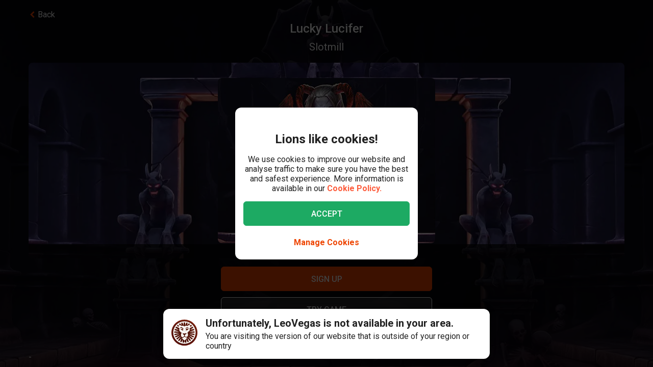

--- FILE ---
content_type: text/html; charset=utf-8
request_url: https://www.leovegas.com/en-ca/game/lucky-lucifer
body_size: 117905
content:
<!doctype html>
  <html lang="en">
  <head>
<meta charset=utf-8>
<meta name=viewport content="width=device-width,initial-scale=1,viewport-fit=cover">
<link rel=icon href="/static/fulcrum/favicon.ico" type=image/x-icon>
<link rel="shortcut icon" href="/static/fulcrum/favicon.ico" type=image/x-icon>
<link rel=manifest href="/static/fulcrum/manifest.json">
<link rel=apple-touch-icon href="/static/fulcrum/apple-touch-icon.png">
<link href="//cdn.leovegas.com" rel="preconnect" crossorigin>
<link href="//fonts.gstatic.com" rel="preconnect" crossorigin> <link href="//cdn.leovegas.com" rel="dns-prefetch">
<link href="//fonts.gstatic.com" rel="dns-prefetch">
<link href="//252e41b904880d25ce53-3f7d24b41a286beeca8ce1f4f9de65a0.ssl.cf3.rackcdn.com" rel="dns-prefetch">
<link href="//d205654a3b2af1b75209-275b861a8577e42fdaf34f4c14f5e708.ssl.cf3.rackcdn.com" rel="dns-prefetch"> <title>Lucky Lucifer - Play casino games with a bonus</title>
<meta name="description" content="Play Lucky Lucifer at LeoVegas Casino today! It's one of many casino games available including slots, table games and live dealer games.">
<link rel="canonical" href="https://www.leovegas.com/en-ca/game/lucky-lucifer">
<link rel="alternate" href="https://www.leovegas.com/en-row/game/lucky-lucifer" hreflang="en-ie">
<link rel="alternate" href="https://www.leovegas.com/de-at/spiel/lucky-lucifer" hreflang="de-at">
<link rel="alternate" href="https://www.leovegas.com/en-ca/game/lucky-lucifer" hreflang="en-ca">
<link rel="alternate" href="https://www.leovegas.com/fr-ca/jeu/lucky-lucifer" hreflang="fr-ca">
<link rel="alternate" href="https://www.leovegas.com/es-int/juegos/lucky-lucifer" hreflang="es-cl">
<link rel="alternate" href="https://www.leovegas.com/fi-fi/peli/lucky-lucifer" hreflang="fi-fi">
<link rel="alternate" href="https://www.leovegas.com/en-nz/game/lucky-lucifer" hreflang="en-nz">
<link rel="alternate" href="https://www.leovegas.com/sv-se/spel/lucky-lucifer" hreflang="sv-se">
<meta name="robots" content="index, follow">
<meta content="LeoVegas - King of Mobile Casino &amp; Live Casino" name="apple-mobile-web-app-title" /><meta content="LeoVegas - King of Mobile Casino &amp; Live Casino" name="application-name" /> 
<meta name=mobile-web-app-capable content=yes>
<meta name=theme-color content=#FD5C3C>
<meta name=apple-mobile-web-app-capable content=yes>
<meta name=apple-mobile-web-app-status-bar-style content=black>
<meta name=format-detection content="telephone=no">
<meta name=msapplication-TileColor content=#FD5C3C>
<meta name=msapplication-TileImage content="/static/fulcrum/metro-tile.png">
<meta name=twitter:card content=app>
<meta name=twitter:site content=@LeoVegasUK>
<meta name=twitter:app:country content=GB>
<meta name=twitter:app:id:iphone content=834294342>
<meta name=twitter:app:id:ipad content=834294342>
<meta content="IE=Edge,chrome=IE7" http-equiv=X-UA-Compatible>
<link rel=preload as=style href=https://fonts.googleapis.com/css?family=Roboto:400,400i,500,500i,700,700i,900,900i|Roboto+Slab:700&subset=latin-ext&display=swap />
<link rel=stylesheet href=https://fonts.googleapis.com/css?family=Roboto:400,400i,500,500i,700,700i,900,900i|Roboto+Slab:700&subset=latin-ext&display=swap media=print onload='this.media="all"'/>
<script>window.domLoaded=!1,document.addEventListener("DOMContentLoaded",function(){window.domLoaded=!0}),window.splitChunksQueryInjector=function(n){return n+"?e=p"},window.cacheBustUrl=function(n){return n.indexOf("?")?n.replace("?","?t="+Date.now()+"&"):n+"?t="+Date.now()},window.failedCSS=[],window.failedJS=[],window.retCSS=function(n){n&&n.href&&(n.onerror=null,n.href=window.cacheBustUrl(n.href))},window.findLink=function(n){return document.head.querySelectorAll("link[type='text/css'][href^='"+n+"']")[0]},window.insertCSSAsset=function(n){var e=findLink(n.href);e?n.onload({type:"load",target:e}):(n.href=window.splitChunksQueryInjector(n.href),window.failedCSS.includes(n.href)&&(n.href=window.cacheBustUrl(n.href)),document.head.appendChild(n))},window.dynamicJSPath=function(n){var e=window.splitChunksQueryInjector(n);return window.failedJS.includes(e)&&(e=window.cacheBustUrl(e)),e},window.retJS=function(n){if(n&&n.src){n.onerror=null;var e=document.createElement("script");e.type="text/javascript",e.src=window.cacheBustUrl(n.src),e.crossOrigin="anonymous",document.head.appendChild(e)}}</script>
 <style>/* stylelint-disable scale-unlimited/declaration-strict-value */
#splashScreen {
  position: fixed;
  top: 0;
  left: 0;
  width: 100vw;
  height: 100vh;
  z-index: 99999999;
  background-color: #F7F7F7;
  text-align: center;
  display: flex;
  flex-direction: column;
}

.splashHeader {
  display: inline-block;
  width: 100%;
  height: 56px;
  background: linear-gradient(90deg, #F58249 0%, #FD5C3C 100%);
  text-align: center;
}

.splashHeader svg {
  width: 56px;
  height: 56px;
}

.splashPawContainer {
  display: flex;
  width: 100%;
  justify-content: center;
  align-items: center;
  flex: 1;
}

.splashPawContainer svg {
  display: inline-block;
  width: 50px;
  height: 52px;
}

g#pawloader {
  animation-name: downwards;
}

g#pawloader,
#pawloader path {
  transform-origin: 50% 50%;
  animation-duration: 1.2s;
  animation-iteration-count: infinite;
  animation-timing-function: cubic-bezier(0.5, 0, 0.5, 1);
}

#pawloader path {
  fill: #E1E1E1;
  transform-origin: 50% 50%;
}

#pawloader path#p1 {
  animation-name: up4;
}

#pawloader path#p2 {
  animation-name: up3;
}

#pawloader path#p3 {
  animation-name: up2;
}

#pawloader path#p4 {
  animation-name: up1;
}

@keyframes downwards {
  0% {
    transform: scale(1);
  }

  35% {
    transform: scale(0.9);
  }

  70% {
    transform: scale(1.03);
  }

  90% {
    transform: scale(1);
  }

  100% {
    transform: scale(1);
  }
}

@keyframes up1 {
  0% {
    transform: scale(1);
  }

  20% {
    transform: scale(1);
  }

  45% {
    transform: scale(1.1);
  }

  70% {
    transform: scale(1);
  }

  100% {
    transform: scale(1);
  }
}

@keyframes up2 {
  0% {
    transform: scale(1);
  }

  30% {
    transform: scale(1);
  }

  55% {
    transform: scale(1.1);
  }

  80% {
    transform: scale(1);
  }

  100% {
    transform: scale(1);
  }
}

@keyframes up3 {
  0% {
    transform: scale(1);
  }

  40% {
    transform: scale(1);
  }

  65% {
    transform: scale(1.1);
  }

  90% {
    transform: scale(1);
  }

  100% {
    transform: scale(1);
  }
}

@keyframes up4 {
  0% {
    transform: scale(1);
  }

  50% {
    transform: scale(1);
  }

  75% {
    transform: scale(1.1);
  }

  100% {
    transform: scale(1);
  }
}
</style> <link type="text/css" href="https://cdn.leovegas.com/fulcrum/v5/master/dynamic/mobile.app~493df0b3.c0b62f406031864ed29e.chunk.css?e=p" rel="stylesheet" crossorigin onerror="retCSS(this)">
<link type="text/css" href="https://cdn.leovegas.com/fulcrum/v5/master/dynamic/mobile.app~41ed5fae.a46c83b84b143ab0800c.chunk.css?e=p" rel="stylesheet" crossorigin onerror="retCSS(this)">
<link type="text/css" href="https://cdn.leovegas.com/fulcrum/v5/master/dynamic/mobile.app~748942c6.aea3b59b55a2f2594a44.chunk.css?e=p" rel="stylesheet" crossorigin onerror="retCSS(this)">
<link type="text/css" href="https://cdn.leovegas.com/fulcrum/v5/master/dynamic/mobile.app~9675856e.c7d69b19050f2a505d65.chunk.css?e=p" rel="stylesheet" crossorigin onerror="retCSS(this)">
<link type="text/css" href="https://cdn.leovegas.com/fulcrum/v5/master/dynamic/mobile.app~1152e2e7.6152d7fb5009b6f2b183.chunk.css?e=p" rel="stylesheet" crossorigin onerror="retCSS(this)">
<link type="text/css" href="https://cdn.leovegas.com/fulcrum/v5/master/dynamic/mobile.app~bead5879.7304fc008b4b4a4dcdf8.chunk.css?e=p" rel="stylesheet" crossorigin onerror="retCSS(this)">
<link type="text/css" href="https://cdn.leovegas.com/fulcrum/v5/master/dynamic/mobile.app~65914263.fc84b394446c1b7d1dc6.chunk.css?e=p" rel="stylesheet" crossorigin onerror="retCSS(this)"> <script type="text/javascript" src="https://cdn.leovegas.com/fulcrum/v5/master/dynamic/runtime.e81a0c0c099df4829cf7.js?e=p" defer="defer" crossorigin onerror="retJS(this)"></script>
<script type="text/javascript" src="https://cdn.leovegas.com/fulcrum/v5/master/dynamic/mobile.relay~e741b245.dff8a13473cbeaab786f.chunk.js?e=p" defer="defer" crossorigin onerror="retJS(this)"></script>
<script type="text/javascript" src="https://cdn.leovegas.com/fulcrum/v5/master/dynamic/mobile.relay~e729906e.83d7446e2cfea7f2d4e8.chunk.js?e=p" defer="defer" crossorigin onerror="retJS(this)"></script>
<script type="text/javascript" src="https://cdn.leovegas.com/fulcrum/v5/master/dynamic/mobile.relay~6e425d9d.e49d5ccc9f278f2b7718.chunk.js?e=p" defer="defer" crossorigin onerror="retJS(this)"></script>
<script type="text/javascript" src="https://cdn.leovegas.com/fulcrum/v5/master/dynamic/mobile.relay~7e28fe17.c26180010f3826183da5.chunk.js?e=p" defer="defer" crossorigin onerror="retJS(this)"></script>
<script type="text/javascript" src="https://cdn.leovegas.com/fulcrum/v5/master/dynamic/mobile.react~03cc5dce.74b3c9b060bb1c743c3f.chunk.js?e=p" defer="defer" crossorigin onerror="retJS(this)"></script>
<script type="text/javascript" src="https://cdn.leovegas.com/fulcrum/v5/master/dynamic/mobile.vendors~app~9b312c24.c541fd6963629b77b795.chunk.js?e=p" defer="defer" crossorigin onerror="retJS(this)"></script>
<script type="text/javascript" src="https://cdn.leovegas.com/fulcrum/v5/master/dynamic/mobile.vendors~app~6b6ee712.9a56cc6f18d4b73fd2de.chunk.js?e=p" defer="defer" crossorigin onerror="retJS(this)"></script>
<script type="text/javascript" src="https://cdn.leovegas.com/fulcrum/v5/master/dynamic/mobile.vendors~app~23b211d4.9460800887797976dd86.chunk.js?e=p" defer="defer" crossorigin onerror="retJS(this)"></script>
<script type="text/javascript" src="https://cdn.leovegas.com/fulcrum/v5/master/dynamic/mobile.vendors~app~74226ea0.e89f0ffe0b471476e7ef.chunk.js?e=p" defer="defer" crossorigin onerror="retJS(this)"></script>
<script type="text/javascript" src="https://cdn.leovegas.com/fulcrum/v5/master/dynamic/mobile.vendors~app~80e93ec1.f68b34e6c84b3b799e67.chunk.js?e=p" defer="defer" crossorigin onerror="retJS(this)"></script>
<script type="text/javascript" src="https://cdn.leovegas.com/fulcrum/v5/master/dynamic/mobile.vendors~app~127b6cf7.a4e87a53781c0506195a.chunk.js?e=p" defer="defer" crossorigin onerror="retJS(this)"></script>
<script type="text/javascript" src="https://cdn.leovegas.com/fulcrum/v5/master/dynamic/mobile.vendors~app~7a054d2b.75be35d9ba4620f3b574.chunk.js?e=p" defer="defer" crossorigin onerror="retJS(this)"></script>
<script type="text/javascript" src="https://cdn.leovegas.com/fulcrum/v5/master/dynamic/mobile.vendors~app~c7b8ce09.fd1d3d408f69f9daa166.chunk.js?e=p" defer="defer" crossorigin onerror="retJS(this)"></script>
<script type="text/javascript" src="https://cdn.leovegas.com/fulcrum/v5/master/dynamic/mobile.vendors~app~1d14d743.d7de5c3a5f607e7aced8.chunk.js?e=p" defer="defer" crossorigin onerror="retJS(this)"></script>
<script type="text/javascript" src="https://cdn.leovegas.com/fulcrum/v5/master/dynamic/mobile.vendors~app~a8f9656c.41440f67f4942b7e6a4e.chunk.js?e=p" defer="defer" crossorigin onerror="retJS(this)"></script>
<script type="text/javascript" src="https://cdn.leovegas.com/fulcrum/v5/master/dynamic/mobile.vendors~app~112c8377.65f20a686ea19d10f27d.chunk.js?e=p" defer="defer" crossorigin onerror="retJS(this)"></script>
<script type="text/javascript" src="https://cdn.leovegas.com/fulcrum/v5/master/dynamic/mobile.vendors~app~e4dfd1bd.fa3271d031dccf287552.chunk.js?e=p" defer="defer" crossorigin onerror="retJS(this)"></script>
<script type="text/javascript" src="https://cdn.leovegas.com/fulcrum/v5/master/dynamic/mobile.vendors~app~c5cf623b.bcac151649ed562b6492.chunk.js?e=p" defer="defer" crossorigin onerror="retJS(this)"></script>
<script type="text/javascript" src="https://cdn.leovegas.com/fulcrum/v5/master/dynamic/mobile.vendors~app~0efdf0b8.1dd0048d433fe1aa555f.chunk.js?e=p" defer="defer" crossorigin onerror="retJS(this)"></script>
<script type="text/javascript" src="https://cdn.leovegas.com/fulcrum/v5/master/dynamic/mobile.app~493df0b3.9ed5fecf3dfb8d3042e2.chunk.js?e=p" defer="defer" crossorigin onerror="retJS(this)"></script>
<script type="text/javascript" src="https://cdn.leovegas.com/fulcrum/v5/master/dynamic/mobile.app~bfe0ed74.7cb8704480aafabffc03.chunk.js?e=p" defer="defer" crossorigin onerror="retJS(this)"></script>
<script type="text/javascript" src="https://cdn.leovegas.com/fulcrum/v5/master/dynamic/mobile.app~41ed5fae.c6fa8422422d654e2d6c.chunk.js?e=p" defer="defer" crossorigin onerror="retJS(this)"></script>
<script type="text/javascript" src="https://cdn.leovegas.com/fulcrum/v5/master/dynamic/mobile.app~748942c6.877abf869e9f1151170f.chunk.js?e=p" defer="defer" crossorigin onerror="retJS(this)"></script>
<script type="text/javascript" src="https://cdn.leovegas.com/fulcrum/v5/master/dynamic/mobile.app~9675856e.90ba56bbbe6b1969d46f.chunk.js?e=p" defer="defer" crossorigin onerror="retJS(this)"></script>
<script type="text/javascript" src="https://cdn.leovegas.com/fulcrum/v5/master/dynamic/mobile.app~1152e2e7.b311368e2c87dc51c05b.chunk.js?e=p" defer="defer" crossorigin onerror="retJS(this)"></script>
<script type="text/javascript" src="https://cdn.leovegas.com/fulcrum/v5/master/dynamic/mobile.app~bead5879.eccf8a181f12576a1391.chunk.js?e=p" defer="defer" crossorigin onerror="retJS(this)"></script>
<script type="text/javascript" src="https://cdn.leovegas.com/fulcrum/v5/master/dynamic/mobile.app~29a429d8.1e7750989ba94392099c.chunk.js?e=p" defer="defer" crossorigin onerror="retJS(this)"></script>
<script type="text/javascript" src="https://cdn.leovegas.com/fulcrum/v5/master/dynamic/mobile.app~65914263.617cd9cb6123f6646bde.chunk.js?e=p" defer="defer" crossorigin onerror="retJS(this)"></script>
<script type="text/javascript" src="https://cdn.leovegas.com/fulcrum/v5/master/dynamic/mobile.app~361546bd.286d249858b667e3da53.chunk.js?e=p" defer="defer" crossorigin onerror="retJS(this)"></script> 
<script async src=https://cdn.dfsdk.com/js/v6/agent.umd.js id=seon-script></script>
<script>!function(){if(window&&window.parent!==window.self&&(!window.name||-1===window.name.indexOf("__no_redirect__"))){var n=window.location.pathname.replace(new RegExp("^/[a-z]{2}-[a-z]{2,3}"),"");window.location.search&&(n+=window.location.search);try{window.parent.appNavigate(n),window.location="about:blank"}catch(n){if("SecurityError"!==n.name)return console.log(n)}}}()</script>
</head>

  <body>
    <div id=splashScreen>
<div class=splashHeader><svg version="1.1" id="LeoVegas_SPORT" xmlns="http://www.w3.org/2000/svg" x="0" y="0" viewBox="0 0 56 56" style="margin-top:4px" xml:space="preserve"><g id="Head"><path d="M28 3.8c13.3 0 24.2 10.9 24.2 24.2 0 13.4-10.9 24.2-24.2 24.2S3.8 41.4 3.8 28C3.8 14.7 14.7 3.8 28 3.8z" fill="#fff"/><linearGradient id="SVGID_1_" gradientUnits="userSpaceOnUse" x1="-32.122" y1="155.788" x2="-32.122" y2="99.788" gradientTransform="translate(60.122 -100)"><stop offset="0"/><stop offset=".103"/><stop offset=".271" stop-color="#09010b"/><stop offset=".483" stop-color="#2f1b1d"/><stop offset=".729" stop-color="#5d3029"/><stop offset=".94" stop-color="#924330"/></linearGradient><path d="M20.2 12.1c.4.4 1 1.9 1 1.9s.8-.7 3.1-.7c2.4 0 3.7 1.8 3.7 1.8s.7-1.8 3.4-1.8c1.4 0 2.5.7 3.2.7.2.1.8-.7 1.4-1.6.4-.6 1.3-.4 2.1 0l1.5-3c-.8-.5-1.6-1-2.4-1.4l-3.1 4.3.5-5.3c-.8-.3-1.8-.5-2.7-.7l-2.1 5.9-.6-6.2c-.4.1-.8 0-1.2 0-.5 0-1 0-1.6.1l-.6 6.4-2.1-6c-.9.2-1.8.4-2.7.7l.5 5-3.1-4c-.8.4-1.6.8-2.4 1.4l1.6 3c1.2-.6 2.3-.8 2.6-.5zm11.3 8.6c-.2.5-.6 2.7-.2 2.8.3.1.5-.4.5-.4s2.7-.6 2.9-.8 1-1.1 1-1.1.5.2.7 0 .2-.3.1-.4c-.5-.4-1.4-1-2.4-1-1 .1-2.4.4-2.6.9zM25 19.1c-.8-.3-1.9-2.1-2.2-2.3-.4-.2-.7-.2-1-.3-.3-.1-1.2 0-1.6 0-.2 0-.7.2-1 .7-.4.4-.5 1-.5 1s.2.7.7.5c.8-.2 2.1-1.2 3.3 0 .8.8 1.1 1.6 1.9 1.8 1.2.1 2.2-.7.4-1.4zm14.5-5.8c.8.8 1.5 1.4 1.5 2.5v.2l3-3c-.7-.7-1.4-1.3-2.1-1.9l-2.4 2.2c-.1-.1-.1-.1 0 0zM50 28c0-.9-.1-1.9-.2-2.7l-11.1.7 10.6-3.5c-.2-.9-.5-1.8-.8-2.7l-8.1 1.9 6.9-4.3c-.4-.8-1-1.6-1.5-2.3L39 18.7c.1.4.2 1 .4 1.4.2.6.1 2.4-.1 3.3-.1.9-1.5 1.7-2.4 2.2-.7.4-1.1.9-1.3 1.6-.1.4-.2.8-.3 1.1-.1.2 0 .4 0 .6 0-.1-.1-.2-.2-.3-.3-.5-.5-.5-.7-.4-.2.1.2.5.5 1 .2.5.4 1.1.5 1.4.2.6.4 2.2.1 3.3-.2 1.1-.6 1.8-1.3 2.3-.5.4-2.2.7-2.8.4-1.3-.7-1.9-.2-2.3-.7-.4-.5-.8-1.4-.8-1.9.1-.4.7-1.4 1.8-2.4 1-.9 1.8-1 2.1-1.3.2-.1.2-.3.3-.5.1-.3.2-.5 0-.5-.1-.1-.2 0-.4.1-.2.2-.5.5-.5.4-.1-.1 0-.1-.1-.2s-.1-.4-.4-.5c-.5-.4-2 .7-3.2.7s-2.4-.7-3-.4c-.3.1-.4.3-.5.5-.1.2.1.2 0 .2-.1.1-.2-.2-.4-.4s-.2-.2-.4-.1 0 .2.2.5c.1.3.4.5.5.7.2.4 1.1 1 1.7 1.3.5.3 1.4 1.4 1.6 1.8.2.4-.4 1.4-.5 1.6l-.5.5c-.5.5-1.7 1.4-2.4 1.6s-1.6.5-2.1-.1c-.4-.5-1.5-2.5-1.7-4.1-.1-1 .2-1.6.4-2.4.2-.5.2-1.1.4-1.4.6-1.7 1.3-2.2 1.2-2.4-.2-.2-1.1.2-1.5 1-.1-.1-.1-.2-.2-.4-.1-.1-.2-.2-.3-.4-.1-.1-.2-.2-.3-.5-.6-.8-1.7-1.4-2.5-2.3-.8-.8-.5-2.1-.6-4-.1-1.3.2-2.1.3-2.4l-7.2-3.3c-.5.7-1 1.5-1.4 2.4l6.9 4.3L7.5 20c-.4.8-.6 1.8-.8 2.7l9.8 3.2-10.3-.6c-.1.9-.2 1.8-.2 2.7v.1l11 .6-10.8 2.1c.1.9.3 1.8.5 2.7l10.7-2.1-9.9 4.7c.4.8.7 1.7 1.2 2.5l9.9-4.7-8.4 7c.5.7 1.1 1.4 1.8 2.1l8.4-7.1-6.3 9.1c.7.6 1.4 1.1 2.2 1.6l5.2-6.8-2.8 8c.8.4 1.7.7 2.6 1l2.8-5.7-.2 6.3c.9.2 1.8.3 2.8.4L28 46l1.3 3.9c1-.1 1.9-.2 2.8-.4l-.4-6.7 3.1 6c.9-.3 1.8-.6 2.6-1L34 38.9l5.8 7.5c.8-.5 1.5-1 2.2-1.6l-5.9-8.2L44 43l1.8-2.1-8.6-7.1 10.1 4.7c.4-.8.8-1.6 1.1-2.5l-10.1-4.7 10.9 2.1c.2-.9.4-1.8.5-2.7l-10.9-2.1L50 28zM32.3 40.8c-.4 1.1-2.2 2.1-2.8 2.7-.6.6-1.5 2.3-1.5 2.3s-1.3-1.6-1.7-2.2c-.4-.6-1-.5-1.7-1.1-.7-.6-1.6-2-1.9-2.5-.2-.6-.3-.7.1-1 .4-.3 1.1-.4 2.1-.7 1-.3.8-1.3 3.1-1.3.9 0 1.9.5 2.3.7.9.4 2.3-.1 2.9.4.5.3-.4 1.5-.9 2.7zM22 20.3c-.8 0-1.7.6-2.2 1-.1.1-.1.2.1.4.2.1.6 0 .6 0s.2.2.5.4c.2 0 .8-.1 1.7.5.4.2.4.6.7.8.2.1.5.1.7.1.2.1.2.5.5.4.3-.1.1-.4.1-.7 0-.7-.2-1.6-.3-2-.2-.6-1.6-.9-2.4-.9zM28 0C12.6 0 0 12.6 0 28s12.6 28 28 28 28-12.6 28-28S43.4 0 28 0zm0 52.2C14.7 52.2 3.8 41.4 3.8 28 3.8 14.7 14.7 3.8 28 3.8S52.2 14.7 52.2 28c0 13.4-10.9 24.2-24.2 24.2zM16.4 13.6l-2.5-2.4c-.7.6-1.4 1.2-2 1.9l3 2.7c.1-.7.8-1.6 1.5-2.2zm20.4 6.8c.1 0 .2-.1.2-.3.1-.7-.2-1.6-.4-1.9-.2-.3-.6-1-1-1.2-.4-.1-1.1-.1-1.9-.1-1.3.1-1.5.1-2.5 1.1-.4.4-.8.4-1 .8s0 .6.1.8c.1.2.4 0 .4 0s1.4-1.1 3.1-1.4c2.4-.5 2.9 2.1 2.9 2.1s0 .1.1.1z" fill="url(#SVGID_1_)"/></g></svg></div>
<div class=splashPawContainer><svg viewBox="0 0 100 100" xmlns="http://www.w3.org/2000/svg"><g id="pawloader"><path id="p0" d="M60.4 84.8c-5.2-.6-11.6-6.1-17.7-6.1-4.6 0-12.2 2.1-16.5 1.2-4.2-.9-5.8-7.9-5.8-13.7 0-6.1 6.4-11.6 11.9-16.5 4.6-4 12.8-8.8 16.5-8.8 4.9 0 10.1 4 12.8 15.9 2.1 9.8 8.8 9.1 8.8 14 0 7.6-4.9 14.6-10 14z"/><path id="p1" d="M83.2 58.2c-2.1 4.6-7 5.2-10.1 3.7C68.9 59.5 68.6 54 72 50c2.4-3 7.9-3.7 9.8-7.9.6-1.2 2.1-1.2 2.4 0 2.1 5.2.9 12.5-1 16.1z"/><path id="p2" d="M64.3 41.2c-4-1.2-5.2-5.2-4-9.1 1.2-4 5.5-6.4 7.6-11 .6-1.2 2.1-1.2 2.4 0 1.5 3.7 3.4 8.5 3 12.2-.1 4.5-3.2 9.7-9 7.9z"/><path id="p3" d="M40.9 25.9c.9-4 4-8.5 7.3-11.3.9-.6 2.1 0 2.1.9 0 4.3 3.7 7.9 3.4 13.1-.3 4-2.4 7.9-6.4 7.9-5.8-.5-7.7-5.7-6.4-10.6z"/><path id="p4" d="M22.6 21.3c.3-1.2 2.1-1.2 2.4 0 2.4 4.9 7.9 5.8 9.5 9.8 1.2 3.4 1.5 7.9-3.4 10.7-4.9 2.7-8.2-2.1-9.5-6.7-.9-4-.3-9.5 1-13.8z"/></g></svg></div>
</div>

    <!-- The app hooks into this div -->
    <div id="app"><div><div class="PxdU2"><div class="XJb7j RwaDv lKdl2" style="--overlay-curtain-offset-top:calc(0px);--overlay-curtain-offset-left:calc(0px);--overlay-curtain-offset-bottom:calc(0px);--overlay-curtain-offset-right:calc(0px);--overlay-curtain-fill-x:calc(1 - (1 - 0));--overlay-curtain-fill-y:calc(1 - (1 - 0));--overlay-curtain-darken:calc(1 - (1 - 0))"><div class="I3cWx XJb7j" style="--overlay-curtain-content-height:auto;margin-right:auto"><div class="oFEZU"></div></div></div><div class="Q7PW4" data-test-prompt="true"><div></div><div class="_6BV4C"><div class="_1SqvY"><div class="a5Rk-"><div class="rCElX"><div class=""> </div><div class="tW450 _3chqz"><div class="QG6Dm"><div class="w12Oc" data-test-id="navbar"><div class="_8-IqP _09Axj"><div class="TuqXB"><div class="LM4HG"><span class="Ij7al" data-test-id="navbar-drawer-button"><svg xmlns="http://www.w3.org/2000/svg" width="40" x="0" y="0" version="1.1" viewBox="0 0 40 40"><g class="dqgh+"><rect x="10" y="12"></rect><rect x="10" y="18.7"></rect><rect x="10" y="25.3"></rect></g></svg></span></div><div class="CtWfe" data-test-id="navbar-search-button"><a aria-label="/search" href="/en-ca/search"><svg data-test-id="svg-wrapper" color="#FFF" width="20" height="20" viewBox="0 0 20 20" fill="#FFF" version="1.1" xmlns="http://www.w3.org/2000/svg"><path d="M19.4,16.6L14.8,12c0.7-1.2,1.1-2.6,1.1-4c0-4.4-3.6-8-8-8C3.6,0,0,3.6,0,8s3.6,8,8,8c1.5,0,2.9-0.4,4-1.1
	l4.6,4.6c0.8,0.8,2,0.8,2.8,0C20.2,18.6,20.2,17.4,19.4,16.6z M3.4,8c0-2.5,2.1-4.6,4.6-4.6c2.5,0,4.6,2.1,4.6,4.6s-2.1,4.6-4.6,4.6
	C5.5,12.6,3.4,10.6,3.4,8z"></path></svg></a></div></div><a class="zPCw0" data-test-id="logo-button" aria-label="/" href="/en-ca/"><div class="Lg967 TplWs"></div></a><div class="Qf2yx O+PzD"><a class="o+vBA JvIXb cThQm" data-test-id="login-action-button" href="/en-ca/login"><i class="Vna00 ksJ2w" style="width:20px;height:20px;background-size:20px 20px"></i></a><span class="eYnQZ"><a class="o+vBA JvIXb" data-test-id="signup-action-button" href="/en-ca/signup"><i class="Vna00 XPUrH" style="width:20px;height:20px;background-size:20px 20px"></i></a></span></div></div></div></div><div class="kPOcs" data-test-id="lobby-list-navigation"><ul class="f77Dk"><li class="JtzHJ"><a class="_1krQ7 pFug0" data-test-id="lobby-casino" href="/en-ca/">Casino</a><div class="z2Rkd"></div></li><li class="JtzHJ"><a class="_1krQ7" data-test-id="lobby-livecasino" href="/en-ca/livecasino">Live Casino</a></li><li class="JtzHJ"><a class="_1krQ7" data-test-id="lobby-sportsbook" href="/en-ca/betting">Sports</a></li></ul></div></div><div class="ATCja X0Cd0"><div class="et4lm" data-test-id="background"><div><div role="img" aria-label="Background Image" class="Jj8yY _149Te EUzyZ" style="background-image:none"></div><div role="img" aria-label="Background Image" class="_6tpw6 _149Te EUzyZ" style="background-image:none"></div></div></div><div><div class="bvn93"><div class="GJ+lV"><div class="PLol+"><div class="A5Raw" style="background-color:rgba(16, 13, 30, 1);background-image:url(https://media.leovegas.com/lv/games/YADwDovGz/BwrZGTxEwEqjgw.jpg)"><div class="tW2HC j9Svq"><div class=""><div class="HkGqZ"><svg width="16" height="16" class="Oq6tV W0gJc" fill-opacity="1" viewBox="0 0 16 16" xmlns="http://www.w3.org/2000/svg"><polygon fill="currentColor" fill-rule="nonzero" points="9.45454544 7.99999998 16 14.5454545 14.5454545 16 7.99999999 9.45454544 1.45454545 16 0 14.5454545 6.54545454 7.99999998 0 1.45454545 1.45454545 0 7.99999999 6.54545453 14.5454545 0 16 1.45454545"></polygon></svg></div><div class="rLO9C"><div class="_4RdZ2"><img src="https://media.leovegas.com/lv/games/YADwDovGz/0yemt8G04k0YN.jpg" class="tqj5c"/><div class="U5T3x"><h1 class="iQOTg" data-test-id="game-title">Lucky Lucifer</h1><span class="bgGiZ">Slotmill</span><div class="vK-XO"><div class="Yq1k6 lle5a"><img src="https://cdn.leovegas.com/fulcrum/v5/master/static/c16b1b72809f0ebf0713c5d56aaaa998.svg" alt="LeoVegas icon"/><span> JACKPOT</span><span class="_3g+Hp"><span class="">$0</span></span></div></div></div></div></div><div class="RnGlY"><div class="-TUcL"><div class="CLtui"><div class="GZW0F"><img src="https://media.leovegas.com/lv/games/YADwDovGz/0yemt8G04k0YN.jpg" class="S+emQ"/><div class="-a-nc"><a class="wNEmG hjN2x -t8wB oiIbx aoW4N" data-test-id="prelaunch-button-signup" href="/en-ca/signup"><canvas style="border-radius:inherit;height:100%;left:0;position:absolute;top:0;width:100%" height="0" width="0"></canvas><span class="+abks"> <span>Sign Up</span> </span></a><button class="wNEmG _1Za2O -t8wB rgHet oiIbx aoW4N" type="submit" disabled="" data-test-id="prelaunch-button-try"><span class="+abks"><span>Try game</span></span></button><a class="wNEmG MwwFD vl0Yf" data-test-id="prelaunch-button-login" href="/en-ca/login"><span class="+abks"> <span>Log in</span> </span><svg width="20" height="20" class="JMaqX" style="margin-left:2px" viewBox="0 0 1792 1792" xmlns="http://www.w3.org/2000/svg"><path d="M1171 960q0 13-10 23l-466 466q-10 10-23 10t-23-10l-50-50q-10-10-10-23t10-23l393-393-393-393q-10-10-10-23t10-23l50-50q10-10 23-10t23 10l466 466q10 10 10 23z"></path></svg></a></div></div></div><div class="-TUcL"><a class="wNEmG hjN2x -t8wB qTtnL" data-test-id="prelaunch-button-signup" href="/en-ca/signup"><canvas style="border-radius:inherit;height:100%;left:0;position:absolute;top:0;width:100%" height="0" width="0"></canvas><span class="+abks"> <span>Sign Up</span> </span></a><button class="wNEmG _1Za2O -t8wB rgHet Aew6l" type="submit" disabled="" data-test-id="prelaunch-button-try"><span class="+abks"><span>Try game</span></span></button><span><a class="wNEmG MwwFD qbRAT" data-test-id="prelaunch-button-login" href="/en-ca/login"><span class="+abks"> <span>Log in</span> </span><svg width="20" height="20" class="JMaqX" style="margin-left:2px" viewBox="0 0 1792 1792" xmlns="http://www.w3.org/2000/svg"><path d="M1171 960q0 13-10 23l-466 466q-10 10-23 10t-23-10l-50-50q-10-10-10-23t10-23l393-393-393-393q-10-10-10-23t10-23l50-50q10-10 23-10t23 10l466 466q10 10 10 23z"></path></svg></a></span></div></div></div><div class="bI-w1" data-test-id="game-description"><div>-</div></div></div></div></div></div></div></div></div></div></div></div></div></div><div></div></div></div></div></div>
    <div id="sports-client-api"></div>
    <script type="text/javascript" src="https://cdn.leovegas.com/fulcrum/v5/master/dynamic/mobile.Adform~e8e8aaba.8cd6bc409dafd017e906.chunk.js?e=p" defer="defer" crossorigin onerror="retJS(this)"></script>
<link type="text/css" href="https://cdn.leovegas.com/fulcrum/v5/master/dynamic/mobile.Snackbar~bfe0ed74.49fe9343e0fd92d3b8c4.chunk.css?e=p" rel="stylesheet" crossorigin onerror="retCSS(this)">
<script type="text/javascript" src="https://cdn.leovegas.com/fulcrum/v5/master/dynamic/mobile.Snackbar~bfe0ed74.404821899d338f43248b.chunk.js?e=p" defer="defer" crossorigin onerror="retJS(this)"></script>
<script type="text/javascript" src="https://cdn.leovegas.com/fulcrum/v5/master/dynamic/mobile.ResponsibleGaming~4fd0ee19.63be239615b632dbc373.chunk.js?e=p" defer="defer" crossorigin onerror="retJS(this)"></script>
<script type="text/javascript" src="https://cdn.leovegas.com/fulcrum/v5/master/dynamic/mobile.Experimentation~0035cfbb.866da0197c14d61d426f.chunk.js?e=p" defer="defer" crossorigin onerror="retJS(this)"></script>
<script type="text/javascript" src="https://cdn.leovegas.com/fulcrum/v5/master/dynamic/mobile.DocumentTitle~344174d7.31ba8031e3db083ffb30.chunk.js?e=p" defer="defer" crossorigin onerror="retJS(this)"></script>
<script type="text/javascript" src="https://cdn.leovegas.com/fulcrum/v5/master/dynamic/mobile.vendors~AutoWithdrawalModal~BankID~BankingVerification~BottomBarScreen~CasinoCategory~CasinoSearch~D~505aad86.447f995e2b0c2699357c.chunk.js?e=p" defer="defer" crossorigin onerror="retJS(this)"></script>
<script type="text/javascript" src="https://cdn.leovegas.com/fulcrum/v5/master/dynamic/mobile.vendors~BankID~BankingVerification~DEAuthenticated~DEVerification~Deposit~FlowChecker~GameScreen~Gam~362c8ab7.6889eead7b5e3c544a3e.chunk.js?e=p" defer="defer" crossorigin onerror="retJS(this)"></script>
<script type="text/javascript" src="https://cdn.leovegas.com/fulcrum/v5/master/dynamic/mobile.vendors~BankID~BankingVerification~DEAuthenticated~DEVerification~Deposit~FlowChecker~GameScreen~Gam~da321b88.adfbf7a64997c6bdea3e.chunk.js?e=p" defer="defer" crossorigin onerror="retJS(this)"></script>
<script type="text/javascript" src="https://cdn.leovegas.com/fulcrum/v5/master/dynamic/mobile.vendors~FlowChecker~9b1fde68.1a836700ed6f6db2ab74.chunk.js?e=p" defer="defer" crossorigin onerror="retJS(this)"></script>
<link type="text/css" href="https://cdn.leovegas.com/fulcrum/v5/master/dynamic/mobile.BankID~BankingVerification~DEAuthenticated~DEVerification~Deposit~FlowChecker~GameScreen~GameSession~7655d0de.13c29043641bb6bcbfef.chunk.css?e=p" rel="stylesheet" crossorigin onerror="retCSS(this)">
<script type="text/javascript" src="https://cdn.leovegas.com/fulcrum/v5/master/dynamic/mobile.BankID~BankingVerification~DEAuthenticated~DEVerification~Deposit~FlowChecker~GameScreen~GameSession~7655d0de.1ca59b270e8de39f1596.chunk.js?e=p" defer="defer" crossorigin onerror="retJS(this)"></script>
<link type="text/css" href="https://cdn.leovegas.com/fulcrum/v5/master/dynamic/mobile.FlowChecker~bfe0ed74.2453535a6676c8b5ff65.chunk.css?e=p" rel="stylesheet" crossorigin onerror="retCSS(this)">
<script type="text/javascript" src="https://cdn.leovegas.com/fulcrum/v5/master/dynamic/mobile.FlowChecker~bfe0ed74.81a4160df23d4519f310.chunk.js?e=p" defer="defer" crossorigin onerror="retJS(this)"></script>
<link type="text/css" href="https://cdn.leovegas.com/fulcrum/v5/master/dynamic/mobile.BlockAppContainer~bfe0ed74.8adf12f38e0207927c35.chunk.css?e=p" rel="stylesheet" crossorigin onerror="retCSS(this)">
<script type="text/javascript" src="https://cdn.leovegas.com/fulcrum/v5/master/dynamic/mobile.BlockAppContainer~bfe0ed74.d8b0e9115286ed7ced09.chunk.js?e=p" defer="defer" crossorigin onerror="retJS(this)"></script>
<link type="text/css" href="https://cdn.leovegas.com/fulcrum/v5/master/dynamic/mobile.ROWBanner~bfe0ed74.f6733f29a69526d14724.chunk.css?e=p" rel="stylesheet" crossorigin onerror="retCSS(this)">
<script type="text/javascript" src="https://cdn.leovegas.com/fulcrum/v5/master/dynamic/mobile.ROWBanner~bfe0ed74.8b73335e8c52fa4c0378.chunk.js?e=p" defer="defer" crossorigin onerror="retJS(this)"></script>
<script type="text/javascript" src="https://cdn.leovegas.com/fulcrum/v5/master/dynamic/mobile.vendors~CasinoCategory~CasinoScreen~GameScreen~index~9b1fde68.43e5ad3c125b26579eb5.chunk.js?e=p" defer="defer" crossorigin onerror="retJS(this)"></script>
<link type="text/css" href="https://cdn.leovegas.com/fulcrum/v5/master/dynamic/mobile.AccessibilityStatementScreen~AndroidAppScreen~BankID~BlogPostScreen~BlogPostsScreen~BonusInfoScreen~~1638a0b2.67f570fd38267fd96926.chunk.css?e=p" rel="stylesheet" crossorigin onerror="retCSS(this)">
<script type="text/javascript" src="https://cdn.leovegas.com/fulcrum/v5/master/dynamic/mobile.AccessibilityStatementScreen~AndroidAppScreen~BankID~BlogPostScreen~BlogPostsScreen~BonusInfoScreen~~1638a0b2.f256d1c920a4b5cbd2a3.chunk.js?e=p" defer="defer" crossorigin onerror="retJS(this)"></script>
<link type="text/css" href="https://cdn.leovegas.com/fulcrum/v5/master/dynamic/mobile.AccessibilityStatementScreen~AndroidAppScreen~BlogPostScreen~BlogPostsScreen~BonusInfoScreen~BonusTe~47b6ea6b.6fe6fa94359f8addd920.chunk.css?e=p" rel="stylesheet" crossorigin onerror="retCSS(this)">
<script type="text/javascript" src="https://cdn.leovegas.com/fulcrum/v5/master/dynamic/mobile.AccessibilityStatementScreen~AndroidAppScreen~BlogPostScreen~BlogPostsScreen~BonusInfoScreen~BonusTe~47b6ea6b.ee048a7a35d6e919c455.chunk.js?e=p" defer="defer" crossorigin onerror="retJS(this)"></script>
<link type="text/css" href="https://cdn.leovegas.com/fulcrum/v5/master/dynamic/mobile.BonusChaserInGameCurtain~BonusChaserLobbyContainer~BonusChaserSwitcher~CasinoCategory~CasinoScreen~G~89edcdce.f4b68829ad17c7a96700.chunk.css?e=p" rel="stylesheet" crossorigin onerror="retCSS(this)">
<script type="text/javascript" src="https://cdn.leovegas.com/fulcrum/v5/master/dynamic/mobile.BonusChaserInGameCurtain~BonusChaserLobbyContainer~BonusChaserSwitcher~CasinoCategory~CasinoScreen~G~89edcdce.27da62cb134221fd7109.chunk.js?e=p" defer="defer" crossorigin onerror="retJS(this)"></script>
<link type="text/css" href="https://cdn.leovegas.com/fulcrum/v5/master/dynamic/mobile.CasinoCategory~CasinoScreen~GameScreen~bfe0ed74.6650fb3b0b4f25574d3e.chunk.css?e=p" rel="stylesheet" crossorigin onerror="retCSS(this)">
<script type="text/javascript" src="https://cdn.leovegas.com/fulcrum/v5/master/dynamic/mobile.CasinoCategory~CasinoScreen~GameScreen~bfe0ed74.47ddd07f25ed8d8c64ef.chunk.js?e=p" defer="defer" crossorigin onerror="retJS(this)"></script>
<link type="text/css" href="https://cdn.leovegas.com/fulcrum/v5/master/dynamic/mobile.GameScreen~KycCheckKreditz~bfe0ed74.f4227ea48dc78c28114c.chunk.css?e=p" rel="stylesheet" crossorigin onerror="retCSS(this)">
<script type="text/javascript" src="https://cdn.leovegas.com/fulcrum/v5/master/dynamic/mobile.GameScreen~KycCheckKreditz~bfe0ed74.9a0449cb1a918e8c9086.chunk.js?e=p" defer="defer" crossorigin onerror="retJS(this)"></script>
<script type="text/javascript" src="https://cdn.leovegas.com/fulcrum/v5/master/dynamic/mobile.Cordova~GameScreen~493df0b3.8df881f48836410be8af.chunk.js?e=p" defer="defer" crossorigin onerror="retJS(this)"></script>
<link type="text/css" href="https://cdn.leovegas.com/fulcrum/v5/master/dynamic/mobile.GameScreen~493df0b3.2aa701af4d4e796a1f8b.chunk.css?e=p" rel="stylesheet" crossorigin onerror="retCSS(this)">
<script type="text/javascript" src="https://cdn.leovegas.com/fulcrum/v5/master/dynamic/mobile.GameScreen~493df0b3.be52a0d02868bbb7f62e.chunk.js?e=p" defer="defer" crossorigin onerror="retJS(this)"></script>
<link type="text/css" href="https://cdn.leovegas.com/fulcrum/v5/master/dynamic/mobile.GameScreen~30e5ed97.0f06c42432cf2d019de7.chunk.css?e=p" rel="stylesheet" crossorigin onerror="retCSS(this)">
<script type="text/javascript" src="https://cdn.leovegas.com/fulcrum/v5/master/dynamic/mobile.GameScreen~30e5ed97.6953c948ee5a17b7f118.chunk.js?e=p" defer="defer" crossorigin onerror="retJS(this)"></script>
<link type="text/css" href="https://cdn.leovegas.com/fulcrum/v5/master/dynamic/mobile.GameScreen~6be18fb8.f7040ccf4c4f75814e90.chunk.css?e=p" rel="stylesheet" crossorigin onerror="retCSS(this)">
<script type="text/javascript" src="https://cdn.leovegas.com/fulcrum/v5/master/dynamic/mobile.GameScreen~6be18fb8.0456fec33c63898db327.chunk.js?e=p" defer="defer" crossorigin onerror="retJS(this)"></script>
<script type="text/javascript" src="https://cdn.leovegas.com/fulcrum/v5/master/dynamic/mobile.vendors~BankID~CasinoScreen~Deposit~ExtendedMarkupParser~MyOffers~Payment~SignupWorldScreen~WelcomeO~d45d8357.d10d56b9c74e97a62f54.chunk.js?e=p" defer="defer" crossorigin onerror="retJS(this)"></script>
<script type="text/javascript" src="https://cdn.leovegas.com/fulcrum/v5/master/dynamic/mobile.vendors~BlogPostScreen~BlogPostsScreen~ExtendedMarkupParser~HistoryTransactionScreen~RgToolsKSA~844b~a2a03f84.17ce96a445bfcdb94a05.chunk.js?e=p" defer="defer" crossorigin onerror="retJS(this)"></script>
<link type="text/css" href="https://cdn.leovegas.com/fulcrum/v5/master/dynamic/mobile.ExtendedMarkupParser~MyOffers~WelcomeOffer~bfe0ed74.8378789c46644e7c0a67.chunk.css?e=p" rel="stylesheet" crossorigin onerror="retCSS(this)">
<script type="text/javascript" src="https://cdn.leovegas.com/fulcrum/v5/master/dynamic/mobile.ExtendedMarkupParser~MyOffers~WelcomeOffer~bfe0ed74.bba657b28979f2494dc3.chunk.js?e=p" defer="defer" crossorigin onerror="retJS(this)"></script>
<link type="text/css" href="https://cdn.leovegas.com/fulcrum/v5/master/dynamic/mobile.ExtendedMarkupParser~493df0b3.2712e0873a55392fb2b7.chunk.css?e=p" rel="stylesheet" crossorigin onerror="retCSS(this)">
<script type="text/javascript" src="https://cdn.leovegas.com/fulcrum/v5/master/dynamic/mobile.ExtendedMarkupParser~493df0b3.4ea102b0b413ba4828f8.chunk.js?e=p" defer="defer" crossorigin onerror="retJS(this)"></script>
<script type="text/javascript" src="https://cdn.leovegas.com/fulcrum/v5/master/dynamic/mobile.ZendeskHelpCenter~9c9801fa.044c45abc2e8ea8a0131.chunk.js?e=p" defer="defer" crossorigin onerror="retJS(this)"></script>
    <noscript>
      
    </noscript>
    <script type="text/javascript">
      window.__INITIAL_STATE = JSON.parse("{\"query:StructureQuery:{}\":{\"errors\":[{\"message\":\"SESSION_NOT_FOUND\",\"locations\":[{\"line\":713,\"column\":7}],\"path\":[\"viewer\",\"config\",\"flows\",\"mandatory\"],\"code\":10042,\"level\":\"info\"},{\"message\":\"SESSION_NOT_FOUND\",\"locations\":[{\"line\":714,\"column\":7}],\"path\":[\"viewer\",\"config\",\"flows\",\"optional\"],\"code\":10042,\"level\":\"info\"}],\"data\":{\"viewer\":{\"authenticated\":false,\"permissions\":[{\"permission\":\"DEPOSIT\",\"granted\":true,\"restrictions\":[]},{\"permission\":\"LOGIN\",\"granted\":true,\"restrictions\":[]},{\"permission\":\"PLAY_BINGO\",\"granted\":true,\"restrictions\":[]},{\"permission\":\"PLAY_CASINO\",\"granted\":true,\"restrictions\":[]},{\"permission\":\"PLAY_LIVE_CASINO\",\"granted\":true,\"restrictions\":[]},{\"permission\":\"PLAY_SPORTS\",\"granted\":true,\"restrictions\":[]},{\"permission\":\"RECEIVE_BINGO_PROMOTIONS\",\"granted\":true,\"restrictions\":[]},{\"permission\":\"RECEIVE_CASINO_PROMOTIONS\",\"granted\":true,\"restrictions\":[]},{\"permission\":\"RECEIVE_LIVE_CASINO_PROMOTIONS\",\"granted\":true,\"restrictions\":[]},{\"permission\":\"RECEIVE_MARKETING\",\"granted\":true,\"restrictions\":[]},{\"permission\":\"RECEIVE_PROMOTIONS\",\"granted\":true,\"restrictions\":[]},{\"permission\":\"RECEIVE_SPORTS_PROMOTIONS\",\"granted\":true,\"restrictions\":[]},{\"permission\":\"SIGNUP\",\"granted\":true,\"restrictions\":[]},{\"permission\":\"WITHDRAW\",\"granted\":true,\"restrictions\":[]}],\"locale\":{\"country\":{\"adform\":{\"code\":\"577796\",\"domain\":\"https:\\u002F\\u002Fa2.adform.net\",\"disableContainer\":false},\"id\":\"Q291bnRyeTpDQQ==\",\"supportedLocales\":[{\"string\":\"en-ca\",\"lang\":\"EN\"},{\"string\":\"fr-ca\",\"lang\":\"FR\"}],\"locale\":{\"string\":\"en-ca\"},\"license\":{\"name\":\"MGA\"},\"currency\":\"CAD\",\"code\":\"CA\"},\"string\":\"en-ca\",\"lang\":\"EN\"},\"user\":null,\"market\":{\"tncVersion\":\"2.7\",\"id\":\"TWFya2V0OkNB\",\"code\":\"CA\",\"license\":{\"name\":\"MGA\"},\"country\":{\"code\":\"CA\",\"id\":\"Q291bnRyeTpDQQ==\"}},\"context\":{\"container\":\"BROWSER\",\"platformName\":\"OSX\",\"lang\":\"EN\",\"country\":{\"name\":\"Other\",\"code\":\"ROW\",\"currency\":\"EUR\",\"id\":\"Q291bnRyeTpST1c=\"}},\"lobbies\":[{\"__typename\":\"CasinoLobby\",\"name\":\"casino\",\"id\":\"Q2FzaW5vTG9iYnk6Y2FzaW5v\",\"promotions\":[],\"enabled\":true},{\"__typename\":\"LiveLobby\",\"name\":\"live\",\"id\":\"TGl2ZUxvYmJ5OmxpdmU=\",\"promotions\":[],\"enabled\":true},{\"__typename\":\"SportsLobby\",\"name\":\"sportsbook\",\"id\":\"U3BvcnRzTG9iYnk6c3BvcnRzYm9vaw==\",\"promotions\":[],\"enabled\":true}],\"countries\":[{\"supportedLangs\":[\"EN\"],\"id\":\"Q291bnRyeTpBRA==\"},{\"supportedLangs\":[\"EN\",\"DE\"],\"id\":\"Q291bnRyeTpBVA==\"},{\"supportedLangs\":[\"PT\"],\"id\":\"Q291bnRyeTpCUg==\"},{\"supportedLangs\":[\"EN\",\"FR\"],\"id\":\"Q291bnRyeTpDQQ==\"},{\"supportedLangs\":[\"ES\"],\"id\":\"Q291bnRyeTpDTA==\"},{\"supportedLangs\":[\"DE\"],\"id\":\"Q291bnRyeTpERQ==\"},{\"supportedLangs\":[\"EN\",\"FI\"],\"id\":\"Q291bnRyeTpGSQ==\"},{\"supportedLangs\":[\"EN\"],\"id\":\"Q291bnRyeTpHSQ==\"},{\"supportedLangs\":[\"ES\"],\"id\":\"Q291bnRyeTpITg==\"},{\"supportedLangs\":[\"EN\"],\"id\":\"Q291bnRyeTpJRQ==\"},{\"supportedLangs\":[\"ES\"],\"id\":\"Q291bnRyeTpJTlQ=\"},{\"supportedLangs\":[\"EN\"],\"id\":\"Q291bnRyeTpJUw==\"},{\"supportedLangs\":[\"EN\"],\"id\":\"Q291bnRyeTpMSQ==\"},{\"supportedLangs\":[\"EN\"],\"id\":\"Q291bnRyeTpMVQ==\"},{\"supportedLangs\":[\"EN\"],\"id\":\"Q291bnRyeTpNVA==\"},{\"supportedLangs\":[\"EN\"],\"id\":\"Q291bnRyeTpOTw==\"},{\"supportedLangs\":[\"EN\"],\"id\":\"Q291bnRyeTpOWg==\"},{\"supportedLangs\":[\"ES\"],\"id\":\"Q291bnRyeTpQRQ==\"},{\"supportedLangs\":[\"EN\"],\"id\":\"Q291bnRyeTpST1c=\"},{\"supportedLangs\":[\"SV\"],\"id\":\"Q291bnRyeTpTRQ==\"},{\"supportedLangs\":[\"ES\"],\"id\":\"Q291bnRyeTpTVg==\"},{\"supportedLangs\":[\"EN\"],\"id\":\"Q291bnRyeTpUQw==\"},{\"supportedLangs\":[\"EN\"],\"id\":\"Q291bnRyeTpYWA==\"}],\"config\":{\"languageSelection\":{\"locales\":[{\"string\":\"en-ca\",\"lang\":\"EN\"},{\"string\":\"fr-ca\",\"lang\":\"FR\"}],\"available\":true},\"signupConfiguration\":{\"thirdPartyAuthProviderConfig\":{\"google\":{\"shouldBeDisplayed\":true},\"facebook\":{\"shouldBeDisplayed\":false},\"idin\":{\"shouldBeDisplayed\":false}}},\"flows\":{\"mandatory\":null,\"optional\":null}},\"vipConfig\":{\"hideVIPBar\":[\"NO\",\"DE\",\"DK\",\"SGA\",\"KSA\",\"CAON\",\"UKGC\",\"MGA\",\"ADM\",\"AAMS\",\"DGOJ\"]},\"externalAuthentication\":null,\"appBanner\":{\"targetUrl\":null,\"appId\":null},\"unixTimestamp\":1768952136098,\"nativeAppSettings\":{\"status\":\"UNKNOWN\",\"targetUrl\":null},\"badges\":[],\"signupCountries\":[{\"code\":\"AD\",\"phonePrefix\":\"PN_376\",\"name\":\"Andorra\",\"id\":\"Q291bnRyeTpBRA==\"},{\"code\":\"AT\",\"phonePrefix\":\"PN_43\",\"name\":\"Austria\",\"id\":\"Q291bnRyeTpBVA==\"},{\"code\":\"BR\",\"phonePrefix\":\"PN_55\",\"name\":\"Brazil\",\"id\":\"Q291bnRyeTpCUg==\"},{\"code\":\"CA\",\"phonePrefix\":\"PN_1\",\"name\":\"Canada\",\"id\":\"Q291bnRyeTpDQQ==\"},{\"code\":\"CL\",\"phonePrefix\":\"PN_56\",\"name\":\"Chile\",\"id\":\"Q291bnRyeTpDTA==\"},{\"code\":\"DE\",\"phonePrefix\":\"PN_49\",\"name\":\"Germany\",\"id\":\"Q291bnRyeTpERQ==\"},{\"code\":\"FI\",\"phonePrefix\":\"PN_358\",\"name\":\"Finland\",\"id\":\"Q291bnRyeTpGSQ==\"},{\"code\":\"GI\",\"phonePrefix\":\"PN_350\",\"name\":\"Gibraltar\",\"id\":\"Q291bnRyeTpHSQ==\"},{\"code\":\"IE\",\"phonePrefix\":\"PN_353\",\"name\":\"Ireland\",\"id\":\"Q291bnRyeTpJRQ==\"},{\"code\":\"IS\",\"phonePrefix\":\"PN_354\",\"name\":\"Iceland\",\"id\":\"Q291bnRyeTpJUw==\"},{\"code\":\"LI\",\"phonePrefix\":\"PN_423\",\"name\":\"Liechtenstein\",\"id\":\"Q291bnRyeTpMSQ==\"},{\"code\":\"LU\",\"phonePrefix\":\"PN_352\",\"name\":\"Luxembourg\",\"id\":\"Q291bnRyeTpMVQ==\"},{\"code\":\"MT\",\"phonePrefix\":\"PN_356\",\"name\":\"Malta\",\"id\":\"Q291bnRyeTpNVA==\"},{\"code\":\"NO\",\"phonePrefix\":\"PN_47\",\"name\":\"Norway\",\"id\":\"Q291bnRyeTpOTw==\"},{\"code\":\"NZ\",\"phonePrefix\":\"PN_64\",\"name\":\"New Zealand\",\"id\":\"Q291bnRyeTpOWg==\"},{\"code\":\"PE\",\"phonePrefix\":\"PN_51\",\"name\":\"Peru\",\"id\":\"Q291bnRyeTpQRQ==\"},{\"code\":\"SE\",\"phonePrefix\":\"PN_46\",\"name\":\"Sweden\",\"id\":\"Q291bnRyeTpTRQ==\"}],\"blockedCountry\":{\"isBlockedOnCountry\":null},\"id\":\"Vmlld2VyOnZpZXdlcg==\"}},\"extensions\":{\"isAuthenticated\":false}},\"query:GameScreenQuery:{slug:\\\"lucky-lucifer\\\"}\":{\"data\":{\"viewer\":{\"authenticated\":false,\"context\":{\"container\":\"BROWSER\",\"platformName\":\"OSX\"},\"id\":\"Vmlld2VyOnZpZXdlcg==\",\"user\":null,\"locale\":{\"lang\":\"EN\",\"country\":{\"license\":{\"name\":\"MGA\"},\"id\":\"Q291bnRyeTpDQQ==\",\"code\":\"CA\",\"currency\":\"CAD\",\"locale\":{\"string\":\"en-ca\"}},\"string\":\"en-ca\"},\"payment\":{\"paymentMethodBriteRollout\":\"noop\",\"logos\":[\"dccard\",\"muchbetter\",\"applepay\",\"interac2pay\",\"neosurf\"]},\"config\":{\"languageSelection\":{\"locales\":[{\"string\":\"en-ca\",\"lang\":\"EN\"},{\"string\":\"fr-ca\",\"lang\":\"FR\"}]},\"socialMediaLinks\":{\"facebook\":\"https:\\u002F\\u002Fwww.facebook.com\\u002FLeoVegasCanada\\u002F \",\"instagram\":null,\"youtube\":\"https:\\u002F\\u002Fwww.youtube.com\\u002Fchannel\\u002FUCuSqqWiDjs2u6AXJ0-R2nXw\",\"twitter\":null},\"gameConfiguration\":{\"showFooter\":false}},\"market\":{\"code\":\"CA\",\"id\":\"TWFya2V0OkNB\"},\"blogLink\":{\"header\":{\"content\":null},\"totalCount\":24},\"tournaments\":{\"active\":[]},\"sessionLimitOptions\":{\"percentageToBudgetLimit\":90,\"minutesToTimeLimit\":5},\"permissions\":[{\"permission\":\"DEPOSIT\",\"granted\":true,\"restrictions\":[]},{\"permission\":\"LOGIN\",\"granted\":true,\"restrictions\":[]},{\"permission\":\"PLAY_BINGO\",\"granted\":true,\"restrictions\":[]},{\"permission\":\"PLAY_CASINO\",\"granted\":true,\"restrictions\":[]},{\"permission\":\"PLAY_LIVE_CASINO\",\"granted\":true,\"restrictions\":[]},{\"permission\":\"PLAY_SPORTS\",\"granted\":true,\"restrictions\":[]},{\"permission\":\"RECEIVE_BINGO_PROMOTIONS\",\"granted\":true,\"restrictions\":[]},{\"permission\":\"RECEIVE_CASINO_PROMOTIONS\",\"granted\":true,\"restrictions\":[]},{\"permission\":\"RECEIVE_LIVE_CASINO_PROMOTIONS\",\"granted\":true,\"restrictions\":[]},{\"permission\":\"RECEIVE_MARKETING\",\"granted\":true,\"restrictions\":[]},{\"permission\":\"RECEIVE_PROMOTIONS\",\"granted\":true,\"restrictions\":[]},{\"permission\":\"RECEIVE_SPORTS_PROMOTIONS\",\"granted\":true,\"restrictions\":[]},{\"permission\":\"SIGNUP\",\"granted\":true,\"restrictions\":[]},{\"permission\":\"WITHDRAW\",\"granted\":true,\"restrictions\":[]}],\"casinoPermission\":{\"permission\":\"PLAY_CASINO\",\"granted\":true}},\"category\":{\"__typename\":\"Category\",\"games\":{\"edges\":[{\"node\":{\"id\":\"R2FtZToyNjMzMw==\",\"name\":\"Area Link Phoenix Firestorm\",\"slug\":\"area-link-phoenix-firestorm\",\"noBonus\":null,\"image\":{\"icon\":{\"src\":\"https:\\u002F\\u002Fmedia.leovegas.com\\u002Flv\\u002Fgames\\u002FKnPz1aMNE\\u002Fgb3kVfXOyjyRoK.jpg\"},\"theme\":{\"src\":\"https:\\u002F\\u002Fmedia.leovegas.com\\u002Flv\\u002Fgames\\u002FKnPz1aMNE\\u002FwkyRmSykYJYjNE.jpg\",\"tint\":[0,0,0]}},\"launcher\":\"-\",\"noFun\":false}},{\"node\":{\"id\":\"R2FtZTo4OTE=\",\"name\":\"Buffalo King MEGAWAYS\",\"slug\":\"buffalo-king-megaways\",\"noBonus\":null,\"image\":{\"icon\":{\"src\":\"https:\\u002F\\u002Fmedia.leovegas.com\\u002Flv\\u002Fgames\\u002FKnbQDyAPE\\u002FWjeMEHMORQrX1l.jpg\"},\"theme\":{\"src\":\"https:\\u002F\\u002Fmedia.leovegas.com\\u002Flv\\u002Fgames\\u002FKnbQDyAPE\\u002FwkDQdsydqgekZX.jpg\",\"tint\":[74,23,208]}},\"launcher\":\"-\",\"noFun\":false}},{\"node\":{\"id\":\"R2FtZToyMjk5\",\"name\":\"Legacy of Dead\",\"slug\":\"legacy-of-dead\",\"noBonus\":null,\"image\":{\"icon\":{\"src\":\"https:\\u002F\\u002Fmedia.leovegas.com\\u002Flv\\u002Fgames\\u002F1Ngl2J602\\u002F3okDCxLo3X1OZ.jpg\"},\"theme\":{\"src\":\"https:\\u002F\\u002Fmedia.leovegas.com\\u002Flv\\u002Fgames\\u002F1Ngl2J602\\u002FVqYEhr8E1omEl.jpg\",\"tint\":[101,44,33]}},\"launcher\":\"-\",\"noFun\":false}},{\"node\":{\"id\":\"R2FtZToyNTIzMA==\",\"name\":\"The Golden Lion\",\"slug\":\"the-golden-lion\",\"noBonus\":null,\"image\":{\"icon\":{\"src\":\"https:\\u002F\\u002Fmedia.leovegas.com\\u002Flv\\u002Fgames\\u002FLGdXm9A7l\\u002F8KmPpCyXKP37kV.jpg\"},\"theme\":{\"src\":\"https:\\u002F\\u002Fmedia.leovegas.com\\u002Flv\\u002Fgames\\u002FLGdXm9A7l\\u002FV13ZvirLaN4vZO.jpg\",\"tint\":[0,0,0]}},\"launcher\":\"-\",\"noFun\":false}},{\"node\":{\"id\":\"R2FtZToyNDc0OQ==\",\"name\":\"Supercharged Clovers: Hold and Win\",\"slug\":\"supercharged-clovers-hold-and-win\",\"noBonus\":null,\"image\":{\"icon\":{\"src\":\"https:\\u002F\\u002Fmedia.leovegas.com\\u002Flv\\u002Fgames\\u002FPPdvAK2NE\\u002Fm8mgi0PogqmkP.jpg\"},\"theme\":{\"src\":\"https:\\u002F\\u002Fmedia.leovegas.com\\u002Flv\\u002Fgames\\u002FPPdvAK2NE\\u002FbRGeUewELmZM0.jpg\",\"tint\":[0,0,0]}},\"launcher\":\"-\",\"noFun\":false}},{\"node\":{\"id\":\"R2FtZToyNjg5MQ==\",\"name\":\"12 Masks of Fire Drum Frenzy\",\"slug\":\"12-masks-of-fire-drum-frenzy\",\"noBonus\":null,\"image\":{\"icon\":{\"src\":\"https:\\u002F\\u002Fmedia.leovegas.com\\u002Flv\\u002Fgames\\u002FrYyYe9zDw\\u002Fj8QLJtw5wKGvx5.jpg\"},\"theme\":{\"src\":\"https:\\u002F\\u002Fmedia.leovegas.com\\u002Flv\\u002Fgames\\u002FrYyYe9zDw\\u002FDeLLBC1b1Mmlva.jpg\",\"tint\":[0,0,0]}},\"launcher\":\"-\",\"noFun\":false}},{\"node\":{\"id\":\"R2FtZToyNzczNQ==\",\"name\":\"Bill & Coin 2 Dream Drop\",\"slug\":\"bill-coin-2-dream-drop\",\"noBonus\":null,\"image\":{\"icon\":{\"src\":\"https:\\u002F\\u002Fmedia.leovegas.com\\u002Flv\\u002Fgames\\u002FjY5gRjndx\\u002FL8dmmHl5EvgpBv.jpg\"},\"theme\":{\"src\":\"https:\\u002F\\u002Fmedia.leovegas.com\\u002Flv\\u002Fgames\\u002FjY5gRjndx\\u002FOO38hKb1rD5XJ.jpg\",\"tint\":[0,0,0]}},\"launcher\":\"-\",\"noFun\":false}},{\"node\":{\"id\":\"R2FtZToyNjAxOA==\",\"name\":\"Gates of Olympus Super Scatter\",\"slug\":\"gates-of-olympus-super-scatter\",\"noBonus\":null,\"image\":{\"icon\":{\"src\":\"https:\\u002F\\u002Fmedia.leovegas.com\\u002Flv\\u002Fgames\\u002F725weGEEe\\u002FkgejBfVewMbwex.jpg\"},\"theme\":{\"src\":\"https:\\u002F\\u002Fmedia.leovegas.com\\u002Flv\\u002Fgames\\u002F725weGEEe\\u002FWjNMgHMxGw8GqM.jpg\",\"tint\":[0,0,0]}},\"launcher\":\"-\",\"noFun\":false}},{\"node\":{\"id\":\"R2FtZToyMTczNg==\",\"name\":\"Aviator\",\"slug\":\"aviator\",\"noBonus\":null,\"image\":{\"icon\":{\"src\":\"https:\\u002F\\u002Fmedia.leovegas.com\\u002Flv\\u002Fgames\\u002FBmDYpzxdy\\u002F177YXt4jQNoVjG.jpg\"},\"theme\":{\"src\":\"https:\\u002F\\u002Fmedia.leovegas.com\\u002Flv\\u002Fgames\\u002FBmDYpzxdy\\u002F5aBEuk40alvVJ.jpg\",\"tint\":[70,71,66]}},\"launcher\":\"-\",\"noFun\":false}},{\"node\":{\"id\":\"R2FtZToyMTM5\",\"name\":\"9 Masks of Fire\",\"slug\":\"9-masks-of-fire\",\"noBonus\":null,\"image\":{\"icon\":{\"src\":\"https:\\u002F\\u002Fmedia.leovegas.com\\u002Flv\\u002Fgames\\u002Fe43ogebwG\\u002F4PWxhRqPjvl1N.png\"},\"theme\":{\"src\":\"https:\\u002F\\u002Fmedia.leovegas.com\\u002Flv\\u002Fgames\\u002Fe43ogebwG\\u002FApj0YFeY3AGLdP-opt.jpg\",\"tint\":[210,31,6]}},\"launcher\":\"-\",\"noFun\":false}},{\"node\":{\"id\":\"R2FtZToyNTg4OQ==\",\"name\":\"Penguin Dynasty\",\"slug\":\"penguin-dynasty\",\"noBonus\":null,\"image\":{\"icon\":{\"src\":\"https:\\u002F\\u002Fmedia.leovegas.com\\u002Flv\\u002Fgames\\u002FdJeLoKp54\\u002FaBlvaUEoXk3MD5.jpg\"},\"theme\":{\"src\":\"https:\\u002F\\u002Fmedia.leovegas.com\\u002Flv\\u002Fgames\\u002FdJeLoKp54\\u002F5mLNtkrDRZBrM.jpg\",\"tint\":[0,0,0]}},\"launcher\":\"-\",\"noFun\":false}},{\"node\":{\"id\":\"R2FtZTozNjU3\",\"name\":\"Wanted Dead or a Wild\",\"slug\":\"wanted-dead-or-a-wild\",\"noBonus\":null,\"image\":{\"icon\":{\"src\":\"https:\\u002F\\u002Fmedia.leovegas.com\\u002Flv\\u002Fgames\\u002Faeen1ex6A\\u002Fl5BGi1b47RgxW.jpg\"},\"theme\":{\"src\":\"https:\\u002F\\u002Fmedia.leovegas.com\\u002Flv\\u002Fgames\\u002Faeen1ex6A\\u002FEd8ygF88Yqnmw0.jpg\",\"tint\":[88,12,6]}},\"launcher\":\"-\",\"noFun\":false}},{\"node\":{\"id\":\"R2FtZToyNjkxMA==\",\"name\":\"Mega Cash Boost: Hold & Win\",\"slug\":\"mega-cash-boost-hold-win\",\"noBonus\":null,\"image\":{\"icon\":{\"src\":\"https:\\u002F\\u002Fmedia.leovegas.com\\u002Flv\\u002Fgames\\u002FeJyenNAb4\\u002FkgPXVhVKwbDWV0.jpg\"},\"theme\":{\"src\":\"https:\\u002F\\u002Fmedia.leovegas.com\\u002Flv\\u002Fgames\\u002FeJyenNAb4\\u002Fj8XRJtw5yevVaZ.jpg\",\"tint\":[0,0,0]}},\"launcher\":\"-\",\"noFun\":false}},{\"node\":{\"id\":\"R2FtZToyNzU2Mg==\",\"name\":\"3 Pigs of Xmas Bonus Pot 20000\",\"slug\":\"3-pigs-of-xmas-bonus-pot-20000\",\"noBonus\":null,\"image\":{\"icon\":{\"src\":\"https:\\u002F\\u002Fmedia.leovegas.com\\u002Flv\\u002Fgames\\u002FeJ5XL02nw\\u002FRZLpQfGX1qGeDb.jpg\"},\"theme\":{\"src\":\"https:\\u002F\\u002Fmedia.leovegas.com\\u002Flv\\u002Fgames\\u002FeJ5XL02nw\\u002FDeoVXU13X81GAB.jpg\",\"tint\":[0,0,0]}},\"launcher\":\"-\",\"noFun\":false}},{\"node\":{\"id\":\"R2FtZToxMzM=\",\"name\":\"Book of Dead\",\"slug\":\"book-of-dead\",\"noBonus\":null,\"image\":{\"icon\":{\"src\":\"https:\\u002F\\u002Fmedia.leovegas.com\\u002Flv\\u002Fgames\\u002F42lEyVoQq\\u002F5d3jEfkVx38rND.jpg\"},\"theme\":{\"src\":\"https:\\u002F\\u002Fmedia.leovegas.com\\u002Flv\\u002Fgames\\u002F42lEyVoQq\\u002FkgODnfVMx3gvNg.jpg\",\"tint\":[89,37,13]}},\"launcher\":\"-\",\"noFun\":false}}]},\"id\":\"Q2F0ZWdvcnk6cG9wdWxhcg==\"},\"multiPlayCategory\":{\"games\":{\"slots\":[{\"id\":\"R2FtZToyNzg4\",\"slug\":\"the-dog-house-megaways\",\"name\":\"The Dog House MEGAWAYS\",\"vertical\":\"CASINO\",\"image\":{\"icon\":{\"src\":\"https:\\u002F\\u002Fmedia.leovegas.com\\u002Flv\\u002Fgames\\u002FlENEmvErB\\u002FeVnNwFwLMnymJp.jpg\"}}},{\"id\":\"R2FtZToyMDc1\",\"slug\":\"john-hunter-and-the-tomb-of-the-scarab-queen\",\"name\":\"John Hunter and the Tomb of the Scarab Queen\",\"vertical\":\"CASINO\",\"image\":{\"icon\":{\"src\":\"https:\\u002F\\u002Fmedia.leovegas.com\\u002Flv\\u002Fgames\\u002FEGKdoYRJr\\u002Fgb7WPiXOVDqWax.jpg\"}}},{\"id\":\"R2FtZTo2NDk=\",\"slug\":\"temple-tumble\",\"name\":\"Temple Tumble\",\"vertical\":\"CASINO\",\"image\":{\"icon\":{\"src\":\"https:\\u002F\\u002Fmedia.leovegas.com\\u002Flv\\u002Fgames\\u002FBlXZL2d3X\\u002F4E8onCRZ4MRg4g.jpg\"}}},{\"id\":\"R2FtZToxODI4\",\"slug\":\"sweet-bonanza\",\"name\":\"Sweet Bonanza\",\"vertical\":\"CASINO\",\"image\":{\"icon\":{\"src\":\"https:\\u002F\\u002Fmedia.leovegas.com\\u002Flv\\u002Fgames\\u002FZpRgPjdJQ\\u002Fxk3x1hgQ3YwrYe.jpg\"}}},{\"id\":\"R2FtZToyMjk5\",\"slug\":\"legacy-of-dead\",\"name\":\"Legacy of Dead\",\"vertical\":\"CASINO\",\"image\":{\"icon\":{\"src\":\"https:\\u002F\\u002Fmedia.leovegas.com\\u002Flv\\u002Fgames\\u002F1Ngl2J602\\u002F3okDCxLo3X1OZ.jpg\"}}},{\"id\":\"R2FtZToxNzgy\",\"slug\":\"the-dog-house\",\"name\":\"The Dog House\",\"vertical\":\"CASINO\",\"image\":{\"icon\":{\"src\":\"https:\\u002F\\u002Fmedia.leovegas.com\\u002Flv\\u002Fgames\\u002F54EAb9QDp\\u002FZX4mytrgJGKREL.jpg\"}}},{\"id\":\"R2FtZToyODk4\",\"slug\":\"chaos-crew\",\"name\":\"Chaos Crew\",\"vertical\":\"CASINO\",\"image\":{\"icon\":{\"src\":\"https:\\u002F\\u002Fmedia.leovegas.com\\u002Flv\\u002Fgames\\u002FdJBA2KaYa\\u002FDdWYH1Xd4BeV5.jpg\"}}},{\"id\":\"R2FtZToyMTc0\",\"slug\":\"avatars-gateway-guardians\",\"name\":\"Avatars: Gateway Guardians\",\"vertical\":\"CASINO\",\"image\":{\"icon\":{\"src\":\"https:\\u002F\\u002Fmedia.leovegas.com\\u002Flv\\u002Fgames\\u002FgMPgJj2Vm\\u002FlnDmu1MJVYDNv.jpg\"}}},{\"id\":\"R2FtZToyNDIx\",\"slug\":\"pirates-2-mutiny\",\"name\":\"Pirates 2: Mutiny\",\"vertical\":\"CASINO\",\"image\":{\"icon\":{\"src\":\"https:\\u002F\\u002Fmedia.leovegas.com\\u002Flv\\u002Fgames\\u002FrNoAyDZoj\\u002FBmRGTx33yDJq5.jpg\"}}},{\"id\":\"R2FtZToyNzkz\",\"slug\":\"wolf-howl\",\"name\":\"Wolf Howl\",\"vertical\":\"CASINO\",\"image\":{\"icon\":{\"src\":\"https:\\u002F\\u002Fmedia.leovegas.com\\u002Flv\\u002Fgames\\u002FKnmxQvbg2\\u002Fn175ibkGldxMv.jpg\"}}},{\"id\":\"R2FtZToxMzM=\",\"slug\":\"book-of-dead\",\"name\":\"Book of Dead\",\"vertical\":\"CASINO\",\"image\":{\"icon\":{\"src\":\"https:\\u002F\\u002Fmedia.leovegas.com\\u002Flv\\u002Fgames\\u002F42lEyVoQq\\u002F5d3jEfkVx38rND.jpg\"}}},{\"id\":\"R2FtZTozNjQ=\",\"slug\":\"fire-joker\",\"name\":\"Fire Joker\",\"vertical\":\"CASINO\",\"image\":{\"icon\":{\"src\":\"https:\\u002F\\u002Fmedia.leovegas.com\\u002Flv\\u002Fgames\\u002FrNmNbRqdZ\\u002FGwM4GSjok1dy3Q.jpg\"}}},{\"id\":\"R2FtZTo5MTU=\",\"slug\":\"reactoonz\",\"name\":\"Reactoonz\",\"vertical\":\"CASINO\",\"image\":{\"icon\":{\"src\":\"https:\\u002F\\u002Fmedia.leovegas.com\\u002Flv\\u002Fgames\\u002FX0PA2bxYV\\u002FZlGktraZrWvpl.jpg\"}}},{\"id\":\"R2FtZToxNjE4\",\"slug\":\"pirates-smugglers-paradise\",\"name\":\"Pirates: Smugglers Paradise\",\"vertical\":\"CASINO\",\"image\":{\"icon\":{\"src\":\"https:\\u002F\\u002Fmedia.leovegas.com\\u002Flv\\u002Fgames\\u002F42qEDRj52\\u002FBmQGtx33ylgQ1.jpg\"}}},{\"id\":\"R2FtZToxODcw\",\"slug\":\"leovegas-megaways\",\"name\":\"LeoVegas MEGAWAYS\",\"vertical\":\"CASINO\",\"image\":{\"icon\":{\"src\":\"https:\\u002F\\u002Fmedia.leovegas.com\\u002Flv\\u002Fgames\\u002F0VgYLjlw1\\u002FmxZgU0m1ZY8Wm.jpg\"}}},{\"id\":\"R2FtZTozMDA1\",\"slug\":\"iron-bank\",\"name\":\"Iron Bank\",\"vertical\":\"CASINO\",\"image\":{\"icon\":{\"src\":\"https:\\u002F\\u002Fmedia.leovegas.com\\u002Flv\\u002Fgames\\u002FJb3bbre0G\\u002FblWbvtej5jogva.jpg\"}}},{\"id\":\"R2FtZTozMTM2\",\"slug\":\"big-bass-bonanza\",\"name\":\"Big Bass Bonanza\",\"vertical\":\"CASINO\",\"image\":{\"icon\":{\"src\":\"https:\\u002F\\u002Fmedia.leovegas.com\\u002Flv\\u002Fgames\\u002FX6Qorrb6B\\u002FL8jD0HlVnM7Jan.jpg\"}}},{\"id\":\"R2FtZTozMzAz\",\"slug\":\"gates-of-olympus\",\"name\":\"Gates of Olympus\",\"vertical\":\"CASINO\",\"image\":{\"icon\":{\"src\":\"https:\\u002F\\u002Fmedia.leovegas.com\\u002Flv\\u002Fgames\\u002Faemb9PnNr\\u002Fkg1noTVMjlq5Jw.jpg\"}}},{\"id\":\"R2FtZTozNjE0\",\"slug\":\"book-of-destiny\",\"name\":\"Book of Destiny\",\"vertical\":\"CASINO\",\"image\":{\"icon\":{\"src\":\"https:\\u002F\\u002Fmedia.leovegas.com\\u002Flv\\u002Fgames\\u002FMqy409Exg\\u002FPorktadkLwaQG.jpg\"}}},{\"id\":\"R2FtZTozNjUz\",\"slug\":\"leovegas-cluster-gems\",\"name\":\"LeoVegas Cluster Gems\",\"vertical\":\"CASINO\",\"image\":{\"icon\":{\"src\":\"https:\\u002F\\u002Fmedia.leovegas.com\\u002Flv\\u002Fgames\\u002FgmmnRXEaQ\\u002F3KWZhxoolaaRE.jpg\"}}},{\"id\":\"R2FtZTozODg3\",\"slug\":\"big-bass-bonanza-megaways\",\"name\":\"Big Bass Bonanza MEGAWAYS\",\"vertical\":\"CASINO\",\"image\":{\"icon\":{\"src\":\"https:\\u002F\\u002Fmedia.leovegas.com\\u002Flv\\u002Fgames\\u002FJbb6EoG26\\u002FM5JXktgMNan4W8.jpg\"}}},{\"id\":\"R2FtZToyMDI1MQ==\",\"slug\":\"beast-mode\",\"name\":\"Beast Mode\",\"vertical\":\"CASINO\",\"image\":{\"icon\":{\"src\":\"https:\\u002F\\u002Fmedia.leovegas.com\\u002Flv\\u002Fgames\\u002F1D9BoP3KN\\u002FM55bkFgMaMx71W.jpg\"}}},{\"id\":\"R2FtZToyMTA2OA==\",\"slug\":\"sugar-rush\",\"name\":\"Sugar Rush\",\"vertical\":\"CASINO\",\"image\":{\"icon\":{\"src\":\"https:\\u002F\\u002Fmedia.leovegas.com\\u002Flv\\u002Fgames\\u002FznJLEPZoQ\\u002FxkkEbIg8m3k8pd.jpg\"}}},{\"id\":\"R2FtZToyMTUzMA==\",\"slug\":\"net-gains\",\"name\":\"Net Gains\",\"vertical\":\"CASINO\",\"image\":{\"icon\":{\"src\":\"https:\\u002F\\u002Fmedia.leovegas.com\\u002Flv\\u002Fgames\\u002FaeXNXxrML\\u002FrrknilDxEYKL1.jpg\"}}},{\"id\":\"R2FtZToyMTU2Mw==\",\"slug\":\"leovegas-mines\",\"name\":\"LeoVegas Mines\",\"vertical\":\"CASINO\",\"image\":{\"icon\":{\"src\":\"https:\\u002F\\u002Fmedia.leovegas.com\\u002Flv\\u002Fgames\\u002FpoEKV4vvx\\u002FrJdntleeQJwNL.jpg\"}}},{\"id\":\"R2FtZToyMTg2MA==\",\"slug\":\"gold-blitz\",\"name\":\"Gold Blitz\",\"vertical\":\"CASINO\",\"image\":{\"icon\":{\"src\":\"https:\\u002F\\u002Fmedia.leovegas.com\\u002Flv\\u002Fgames\\u002FpoP9Z0p01\\u002FgbWbGFXMWDRpMB.jpg\"}}},{\"id\":\"R2FtZToyMjAxNw==\",\"slug\":\"book-of-power\",\"name\":\"Book of Power\",\"vertical\":\"CASINO\",\"image\":{\"icon\":{\"src\":\"https:\\u002F\\u002Fmedia.leovegas.com\\u002Flv\\u002Fgames\\u002F72o0LnyoK\\u002FYernTE54bvL3x.jpg\"}}},{\"id\":\"R2FtZToyMjE1NQ==\",\"slug\":\"flying-hippo\",\"name\":\"Flying Hippo\",\"vertical\":\"CASINO\",\"image\":{\"icon\":{\"src\":\"https:\\u002F\\u002Fmedia.leovegas.com\\u002Flv\\u002Fgames\\u002FNlMPxdKnv\\u002FAjxaFyKddKDGD.jpg\"}}},{\"id\":\"R2FtZToyMjI5MA==\",\"slug\":\"heimdall-s-gate\",\"name\":\"Heimdall's Gate\",\"vertical\":\"CASINO\",\"image\":{\"icon\":{\"src\":\"https:\\u002F\\u002Fmedia.leovegas.com\\u002Flv\\u002Fgames\\u002F72oBEKz9R\\u002FJoDZc5RRNA3GN.jpg\"}}},{\"id\":\"R2FtZToyMjMzOQ==\",\"slug\":\"leovegas-plinko\",\"name\":\"LeoVegas Plinko\",\"vertical\":\"CASINO\",\"image\":{\"icon\":{\"src\":\"https:\\u002F\\u002Fmedia.leovegas.com\\u002Flv\\u002Fgames\\u002Fooxx1ax2D\\u002FyKavuQAAlWaO8.jpg\"}}},{\"id\":\"R2FtZToyMjU0MQ==\",\"slug\":\"razor-returns\",\"name\":\"Razor Returns\",\"vertical\":\"CASINO\",\"image\":{\"icon\":{\"src\":\"https:\\u002F\\u002Fmedia.leovegas.com\\u002Flv\\u002Fgames\\u002FVPK7An1PJ\\u002FmaYVf0bEJ5en8.jpg\"}}},{\"id\":\"R2FtZToyMjU1Ng==\",\"slug\":\"gold-rush-express\",\"name\":\"Gold Rush Express\",\"vertical\":\"CASINO\",\"image\":{\"icon\":{\"src\":\"https:\\u002F\\u002Fmedia.leovegas.com\\u002Flv\\u002Fgames\\u002FdJb2JDvvM\\u002F5rEEukX0pM8v0.jpg\"}}},{\"id\":\"R2FtZToyMjcwOA==\",\"slug\":\"money-train-4\",\"name\":\"Money Train 4\",\"vertical\":\"CASINO\",\"image\":{\"icon\":{\"src\":\"https:\\u002F\\u002Fmedia.leovegas.com\\u002Flv\\u002Fgames\\u002F6m7rMANPb\\u002Fj88qjUwpXa85JG.jpg\"}}},{\"id\":\"R2FtZToyMjkyMw==\",\"slug\":\"joker-bonanza-cash-spree\",\"name\":\"Joker Bonanza Cash Spree\",\"vertical\":\"CASINO\",\"image\":{\"icon\":{\"src\":\"https:\\u002F\\u002Fmedia.leovegas.com\\u002Flv\\u002Fgames\\u002FKne0oRj0E\\u002FXjZ1ytlbV785nW.jpg\"}}},{\"id\":\"R2FtZToyMzA5MQ==\",\"slug\":\"fish-n-nudge\",\"name\":\"Fish 'n' Nudge\",\"vertical\":\"CASINO\",\"image\":{\"icon\":{\"src\":\"https:\\u002F\\u002Fmedia.leovegas.com\\u002Flv\\u002Fgames\\u002FVPeEN0gQ4\\u002FblVeKfeZyYAXvd.jpg\"}}},{\"id\":\"R2FtZToyMzE0Ng==\",\"slug\":\"area-link-piggy-bank\",\"name\":\"Area Link Piggy Bank\",\"vertical\":\"CASINO\",\"image\":{\"icon\":{\"src\":\"https:\\u002F\\u002Fmedia.leovegas.com\\u002Flv\\u002Fgames\\u002F3La2A7pAA\\u002FmWoQLi0mZXdre4.jpg\"}}},{\"id\":\"R2FtZToyMzI2Ng==\",\"slug\":\"aussies-vs-emus\",\"name\":\"Aussies vs Emus\",\"vertical\":\"CASINO\",\"image\":{\"icon\":{\"src\":\"https:\\u002F\\u002Fmedia.leovegas.com\\u002Flv\\u002Fgames\\u002FVPRJRLDp7\\u002FXjXlOFlvRv3Rlp.jpg\"}}},{\"id\":\"R2FtZToyMzM4Mg==\",\"slug\":\"mgm-grand-gamble\",\"name\":\"MGM Grand Gamble\",\"vertical\":\"CASINO\",\"image\":{\"icon\":{\"src\":\"https:\\u002F\\u002Fmedia.leovegas.com\\u002Flv\\u002Fgames\\u002FxG4zrBKra\\u002FZXV4ourVj1bO8Z.jpg\"}}},{\"id\":\"R2FtZToyMzQ5OA==\",\"slug\":\"gates-of-olympus-1000\",\"name\":\"Gates of Olympus 1000\",\"vertical\":\"CASINO\",\"image\":{\"icon\":{\"src\":\"https:\\u002F\\u002Fmedia.leovegas.com\\u002Flv\\u002Fgames\\u002FZPEKEgVLY\\u002FYWLZgfEd3jkqJq.jpg\"}}},{\"id\":\"R2FtZToyMzUzMw==\",\"slug\":\"gold-blitz-extreme\",\"name\":\"Gold Blitz Extreme\",\"vertical\":\"CASINO\",\"image\":{\"icon\":{\"src\":\"https:\\u002F\\u002Fmedia.leovegas.com\\u002Flv\\u002Fgames\\u002FmoN0z5PEE\\u002FYW3eGfEdJqNwA1.jpg\"}}},{\"id\":\"R2FtZToyMzU2Mw==\",\"slug\":\"starlight-princess-1000\",\"name\":\"Starlight Princess 1000\",\"vertical\":\"CASINO\",\"image\":{\"icon\":{\"src\":\"https:\\u002F\\u002Fmedia.leovegas.com\\u002Flv\\u002Fgames\\u002F9KDqwYmpZ\\u002FXj4pAflv75vKGe.jpg\"}}},{\"id\":\"R2FtZToyMzY1MQ==\",\"slug\":\"2-wild-2-die\",\"name\":\"2 Wild 2 Die\",\"vertical\":\"CASINO\",\"image\":{\"icon\":{\"src\":\"https:\\u002F\\u002Fmedia.leovegas.com\\u002Flv\\u002Fgames\\u002F1Dn1N7yd2\\u002Fj8OLrFwONQ3ZBp.jpg\"}}},{\"id\":\"R2FtZToyMzgxMg==\",\"slug\":\"lucky-bonanza-cash-spree\",\"name\":\"Lucky Bonanza Cash Spree\",\"vertical\":\"CASINO\",\"image\":{\"icon\":{\"src\":\"https:\\u002F\\u002Fmedia.leovegas.com\\u002Flv\\u002Fgames\\u002FgmoRv2Ba7\\u002Fj8JwOfwGl7xr4N.jpg\"}}},{\"id\":\"R2FtZToyMzk5MQ==\",\"slug\":\"mgm-grand-emerald-nights\",\"name\":\"MGM Grand Emerald Nights\",\"vertical\":\"CASINO\",\"image\":{\"icon\":{\"src\":\"https:\\u002F\\u002Fmedia.leovegas.com\\u002Flv\\u002Fgames\\u002FE4LgZgz94\\u002F7kdmBUDePlvOvk.jpg\"}}}],\"live\":[]}},\"game\":{\"name\":\"Lucky Lucifer\",\"videoPreview\":\"\",\"desc\":\"-\",\"tags\":null,\"hasFreeSpins\":false,\"provider\":{\"name\":\"Slotmill\",\"id\":\"99\"},\"liveCasinoData\":null,\"image\":{\"icon\":{\"src\":\"https:\\u002F\\u002Fmedia.leovegas.com\\u002Flv\\u002Fgames\\u002FYADwDovGz\\u002F0yemt8G04k0YN.jpg\"},\"theme\":{\"src\":\"https:\\u002F\\u002Fmedia.leovegas.com\\u002Flv\\u002Fgames\\u002FYADwDovGz\\u002FBwrZGTxEwEqjgw.jpg\",\"tint\":[16,13,30]},\"box\":{\"src\":\"https:\\u002F\\u002Fmedia.leovegas.com\\u002Flv\\u002Fgames\\u002FYADwDovGz\\u002F8RRDtyDND3dw8.jpg\",\"tint\":[136,74,64]}},\"rtp\":null,\"noFun\":false,\"launchChecks\":{\"budget\":null,\"balance\":true,\"nickname\":true,\"login\":true,\"lossLimit\":true,\"turnoverLimit\":true},\"gameType\":\"RNG\",\"uniqueId\":3832,\"slug\":\"lucky-lucifer\",\"gameTitleUid\":\"3832\",\"jackpot\":null,\"brJackpot\":{\"jackpotGameId\":\"leovegas-value-2024-11\",\"id\":\"QlJKYWNrcG90OjM4MzI=\",\"value\":\"9.24\",\"currency\":\"CAD\",\"status\":\"HOT\",\"pots\":[{\"value\":{\"amount\":\"9.24\"},\"name\":\"MINI\"},{\"value\":{\"amount\":\"948.11\"},\"name\":\"MINOR\"},{\"value\":{\"amount\":\"59314.40\"},\"name\":\"MAJOR\"},{\"value\":{\"amount\":\"59490129.57\"},\"name\":\"MEGA\"}],\"fundingDetails\":{\"playerContributionPercentage\":\"100.00\",\"operatorContributionPercentage\":\"0.00\",\"currencyDetails\":[{\"amount\":\"0.16\",\"currency\":\"AUD\",\"rate\":\"1.60\"},{\"amount\":\"0.60\",\"currency\":\"BRL\",\"rate\":\"6.00\"},{\"amount\":\"0.15\",\"currency\":\"CAD\",\"rate\":\"1.50\"},{\"amount\":\"100.00\",\"currency\":\"CLP\",\"rate\":\"1000.00\"},{\"amount\":\"0.75\",\"currency\":\"DKK\",\"rate\":\"7.50\"},{\"amount\":\"0.09\",\"currency\":\"GBP\",\"rate\":\"0.90\"},{\"amount\":\"9.00\",\"currency\":\"INR\",\"rate\":\"90.00\"},{\"amount\":\"16.00\",\"currency\":\"JPY\",\"rate\":\"160.00\"},{\"amount\":\"0.18\",\"currency\":\"NZD\",\"rate\":\"1.80\"},{\"amount\":\"0.40\",\"currency\":\"PEN\",\"rate\":\"4.00\"},{\"amount\":\"1.10\",\"currency\":\"SEK\",\"rate\":\"11.00\"},{\"amount\":\"0.11\",\"currency\":\"USD\",\"rate\":\"1.10\"},{\"amount\":\"0.10\",\"currency\":\"EUR\",\"rate\":\"1.00\"}],\"minWagerCondition\":\"0.10\"}},\"leoBingo\":null,\"supportsMultiplay\":false,\"id\":\"R2FtZTozODMy\",\"categories\":[],\"providerGameId\":null,\"launcher\":\"-\",\"supportsBonusChaser\":false,\"launcherMode\":\"REDIRECT\",\"hasLicense\":null,\"state\":\"ENABLED\",\"vertical\":\"CASINO\"}},\"extensions\":{\"isAuthenticated\":false}},\"query:LiveChatQuery:{}\":{\"data\":{\"viewer\":{\"zendeskSettings\":{\"chatDepartment\":\"Support (1st CA)\",\"talkEnabled\":true,\"zendeskVersion\":\"zendesk-messaging\",\"token\":null},\"config\":{\"clientIP\":\"3.141.166.207\",\"geolocation\":{\"country\":\"US\"},\"customerSupport\":{\"chatClient\":\"ZENDESK\"}},\"authenticated\":false,\"user\":null,\"id\":\"Vmlld2VyOnZpZXdlcg==\"}},\"extensions\":{\"isAuthenticated\":false}}}");
      window.__CONFIG = JSON.parse("{\"appData\":{\"ldVariations\":{}},\"reduxState\":{\"navbar\":{\"hideNavbar\":false,\"hideNavbarButtons\":false,\"hideLobbyNavigation\":false,\"showLogoutButton\":false},\"global\":{\"activeLobby\":\"casino\"}},\"launchDarklyClientSideID\":\"5b9627a39619fd15611a390c\",\"apiURL\":\"\\u002Fapi\",\"locale\":\"en-ca\",\"basename\":\"en-ca\",\"i18n\":{\"displayLabels\":false,\"messages\":{\"MONTH_1\":\"January\",\"MONTH_2\":\"February\",\"MONTH_3\":\"March\",\"MONTH_4\":\"April\",\"MONTH_5\":\"May\",\"MONTH_6\":\"June\",\"MONTH_7\":\"July\",\"MONTH_8\":\"August\",\"MONTH_9\":\"September\",\"LABEL_NO\":\"No\",\"LABEL_OF\":\"of\",\"LABEL_OK\":\"OK\",\"LABEL_ON\":\"On\",\"LABEL_OR\":\"Or\",\"LABEL_TO\":\"to\",\"MONTH_10\":\"October\",\"MONTH_11\":\"November\",\"MONTH_12\":\"December\",\"LABEL_ALL\":\"All\",\"LABEL_A_Z\":\"A-Z\",\"LABEL_BET\":\"Bet\",\"LABEL_BIC\":\"Swift code\",\"LABEL_DAY\":\"Day\",\"LABEL_FAQ\":\"FAQ\",\"LABEL_FEE\":\"Fee\",\"LABEL_GET\":\"Get\",\"LABEL_HOT\":\"HOT\",\"LABEL_NEW\":\"New\",\"LABEL_NOW\":\"Now\",\"LABEL_OFF\":\"Off\",\"LABEL_SMS\":\"SMS\",\"LABEL_TOP\":\"Top\",\"LABEL_TRY\":\"Try game\",\"LABEL_VIP\":\"VIP\",\"LABEL_WIN\":\"Win\",\"LABEL_YES\":\"Yes\",\"LABEL_YOU\":\"You\",\"RG_OK_BTN\":\"Okay\",\"ROUTE_KYC\":\"kyc\",\"ROUTE_PEP\":\"pep-match\",\"COUNTRY_AD\":\"Andorra\",\"COUNTRY_AE\":\"United Arab Emirates\",\"COUNTRY_AF\":\"Afghanistan\",\"COUNTRY_AG\":\"Antigua and Barbuda\",\"COUNTRY_AI\":\"Anguilla\",\"COUNTRY_AL\":\"Albania\",\"COUNTRY_AM\":\"Armenia\",\"COUNTRY_AN\":\"Netherlands Antilles\",\"COUNTRY_AO\":\"Angola\",\"COUNTRY_AQ\":\"Antarctica\",\"COUNTRY_AS\":\"American Samoa\",\"COUNTRY_AT\":\"Austria\",\"COUNTRY_AU\":\"Australia\",\"COUNTRY_AW\":\"Aruba\",\"COUNTRY_AX\":\"\u00C5land Islands\",\"COUNTRY_AZ\":\"Azerbaijan\",\"COUNTRY_BA\":\"Bosnia and Herzegovina\",\"COUNTRY_BB\":\"Barbados\",\"COUNTRY_BD\":\"Bangladesh\",\"COUNTRY_BE\":\"Belgium\",\"COUNTRY_BF\":\"Burkina Faso\",\"COUNTRY_BG\":\"Bulgaria\",\"COUNTRY_BH\":\"Bahrain\",\"COUNTRY_BI\":\"Burundi\",\"COUNTRY_BJ\":\"Benin\",\"COUNTRY_BM\":\"Bermuda\",\"COUNTRY_BN\":\"Brunei Darussalam\",\"COUNTRY_BO\":\"Bolivia\",\"COUNTRY_BR\":\"Brazil\",\"COUNTRY_BS\":\"Bahamas\",\"COUNTRY_BT\":\"Bhutan\",\"COUNTRY_BV\":\"Bouvet Island\",\"COUNTRY_BW\":\"Botswana\",\"COUNTRY_BY\":\"Belarus\",\"COUNTRY_BZ\":\"Belize\",\"COUNTRY_CA\":\"Canada\",\"COUNTRY_CC\":\"Cocos (Keeling) Islands\",\"COUNTRY_CD\":\"Congo, Democratic Republic\",\"COUNTRY_CF\":\"Central African Republic\",\"COUNTRY_CG\":\"Congo\",\"COUNTRY_CH\":\"Switzerland\",\"COUNTRY_CI\":\"C\u00F4te d'Ivoire\",\"COUNTRY_CK\":\"Cook Islands\",\"COUNTRY_CL\":\"Chile\",\"COUNTRY_CM\":\"Cameroon\",\"COUNTRY_CN\":\"China\",\"COUNTRY_CO\":\"Colombia\",\"COUNTRY_CR\":\"Costa Rica\",\"COUNTRY_CU\":\"Cuba\",\"COUNTRY_CV\":\"Cape Verde\",\"COUNTRY_CX\":\"Christmas Island\",\"COUNTRY_CY\":\"Cyprus\",\"COUNTRY_CZ\":\"Czech Republic\",\"COUNTRY_DE\":\"Germany\",\"COUNTRY_DJ\":\"Djibouti\",\"COUNTRY_DK\":\"Denmark\",\"COUNTRY_DM\":\"Dominica\",\"COUNTRY_DO\":\"Dominican Republic\",\"COUNTRY_DZ\":\"Algeria\",\"COUNTRY_EC\":\"Ecuador\",\"COUNTRY_EE\":\"Estonia\",\"COUNTRY_EG\":\"Egypt\",\"COUNTRY_EH\":\"Western Sahara\",\"COUNTRY_ER\":\"Eritrea\",\"COUNTRY_ES\":\"Spain\",\"COUNTRY_ET\":\"Ethiopia\",\"COUNTRY_FI\":\"Finland\",\"COUNTRY_FJ\":\"Fiji\",\"COUNTRY_FK\":\"Falkland Islands (Malvinas)\",\"COUNTRY_FM\":\"Micronesia\",\"COUNTRY_FO\":\"Faroe Islands\",\"COUNTRY_FR\":\"France\",\"COUNTRY_GA\":\"Gabon\",\"COUNTRY_GB\":\"United Kingdom\",\"COUNTRY_GD\":\"Grenada\",\"COUNTRY_GE\":\"Georgia\",\"COUNTRY_GF\":\"French Guiana\",\"COUNTRY_GG\":\"Guernsey\",\"COUNTRY_GH\":\"Ghana\",\"COUNTRY_GI\":\"Gibraltar\",\"COUNTRY_GL\":\"Greenland\",\"COUNTRY_GM\":\"Gambia\",\"COUNTRY_GN\":\"Guinea\",\"COUNTRY_GP\":\"Guadeloupe\",\"COUNTRY_GQ\":\"Equatorial Guinea\",\"COUNTRY_GR\":\"Greece\",\"COUNTRY_GS\":\"South Georgia and the South Sandwich Islands\",\"COUNTRY_GT\":\"Guatemala\",\"COUNTRY_GU\":\"Guam\",\"COUNTRY_GW\":\"Guinea-Bissau\",\"COUNTRY_GY\":\"Guyana\",\"COUNTRY_HK\":\"Hong Kong\",\"COUNTRY_HM\":\"Heard Island and Mcdonald Islands\",\"COUNTRY_HN\":\"Honduras\",\"COUNTRY_HR\":\"Croatia\",\"COUNTRY_HT\":\"Haiti\",\"COUNTRY_HU\":\"Hungary\",\"COUNTRY_ID\":\"Indonesia\",\"COUNTRY_IE\":\"Ireland\",\"COUNTRY_IL\":\"Israel\",\"COUNTRY_IM\":\"Isle of Man\",\"COUNTRY_IN\":\"India\",\"COUNTRY_IO\":\"British Indian Ocean Territory\",\"COUNTRY_IQ\":\"Iraq\",\"COUNTRY_IR\":\"Iran\",\"COUNTRY_IS\":\"Iceland\",\"COUNTRY_IT\":\"Italy\",\"COUNTRY_JE\":\"Jersey\",\"COUNTRY_JM\":\"Jamaica\",\"COUNTRY_JO\":\"Jordan\",\"COUNTRY_JP\":\"Japan\",\"COUNTRY_KE\":\"Kenya\",\"COUNTRY_KG\":\"Kyrgyzstan\",\"COUNTRY_KH\":\"Cambodia\",\"COUNTRY_KI\":\"Kiribati\",\"COUNTRY_KM\":\"Comoros\",\"COUNTRY_KN\":\"Saint Kitts and Nevis\",\"COUNTRY_KP\":\"Korea (North)\",\"COUNTRY_KR\":\"Korea (South)\",\"COUNTRY_KW\":\"Kuwait\",\"COUNTRY_KY\":\"Cayman Islands\",\"COUNTRY_KZ\":\"Kazakhstan\",\"COUNTRY_LA\":\"Laos\",\"COUNTRY_LB\":\"Lebanon\",\"COUNTRY_LC\":\"Saint Lucia\",\"COUNTRY_LI\":\"Liechtenstein\",\"COUNTRY_LK\":\"Sri Lanka\",\"COUNTRY_LR\":\"Liberia\",\"COUNTRY_LS\":\"Lesotho\",\"COUNTRY_LT\":\"Lithuania\",\"COUNTRY_LU\":\"Luxembourg\",\"COUNTRY_LV\":\"Latvia\",\"COUNTRY_LY\":\"Libyan Arab Jamahiriya\",\"COUNTRY_MA\":\"Morocco\",\"COUNTRY_MC\":\"Monaco\",\"COUNTRY_MD\":\"Moldova\",\"COUNTRY_ME\":\"Montenegro\",\"COUNTRY_MG\":\"Madagascar\",\"COUNTRY_MH\":\"Marshall Islands\",\"COUNTRY_MK\":\"Macedonia\",\"COUNTRY_ML\":\"Mali\",\"COUNTRY_MM\":\"Myanmar\",\"COUNTRY_MN\":\"Mongolia\",\"COUNTRY_MO\":\"Macao\",\"COUNTRY_MP\":\"Northern Mariana Islands\",\"COUNTRY_MQ\":\"Martinique\",\"COUNTRY_MR\":\"Mauritania\",\"COUNTRY_MS\":\"Montserrat\",\"COUNTRY_MT\":\"Malta\",\"COUNTRY_MU\":\"Mauritius\",\"COUNTRY_MV\":\"Maldives\",\"COUNTRY_MW\":\"Malawi\",\"COUNTRY_MX\":\"Mexico\",\"COUNTRY_MY\":\"Malaysia\",\"COUNTRY_MZ\":\"Mozambique\",\"COUNTRY_NA\":\"Namibia\",\"COUNTRY_NC\":\"New Caledonia\",\"COUNTRY_NE\":\"Niger\",\"COUNTRY_NF\":\"Norfolk Island\",\"COUNTRY_NG\":\"Nigeria\",\"COUNTRY_NI\":\"Nicaragua\",\"COUNTRY_NL\":\"Netherlands\",\"COUNTRY_NO\":\"Norway\",\"COUNTRY_NP\":\"Nepal\",\"COUNTRY_NR\":\"Nauru\",\"COUNTRY_NU\":\"Niue\",\"COUNTRY_NZ\":\"New Zealand\",\"COUNTRY_OM\":\"Oman\",\"COUNTRY_PA\":\"Panama\",\"COUNTRY_PE\":\"Peru\",\"COUNTRY_PF\":\"French Polynesia\",\"COUNTRY_PG\":\"Papua New Guinea\",\"COUNTRY_PH\":\"Philippines\",\"COUNTRY_PK\":\"Pakistan\",\"COUNTRY_PL\":\"Poland\",\"COUNTRY_PM\":\"Saint Pierre and Miquelon\",\"COUNTRY_PN\":\"Pitcairn\",\"COUNTRY_PR\":\"Puerto Rico\",\"COUNTRY_PS\":\"Palestinian Territory, Occupied\",\"COUNTRY_PT\":\"Portugal\",\"COUNTRY_PW\":\"Palau\",\"COUNTRY_PY\":\"Paraguay\",\"COUNTRY_QA\":\"Qatar\",\"COUNTRY_RE\":\"Reunion\",\"COUNTRY_RO\":\"Romania\",\"COUNTRY_RS\":\"Serbia\",\"COUNTRY_RU\":\"Russia\",\"COUNTRY_RW\":\"Rwanda\",\"COUNTRY_SA\":\"Saudi Arabia\",\"COUNTRY_SB\":\"Solomon Islands\",\"COUNTRY_SC\":\"Seychelles\",\"COUNTRY_SD\":\"Sudan\",\"COUNTRY_SE\":\"Sweden\",\"COUNTRY_SG\":\"Singapore\",\"COUNTRY_SH\":\"Germany\",\"COUNTRY_SI\":\"Slovenia\",\"COUNTRY_SJ\":\"Svalbard and Jan Mayen\",\"COUNTRY_SK\":\"Slovakia\",\"COUNTRY_SL\":\"Sierra Leone\",\"COUNTRY_SM\":\"San Marino\",\"COUNTRY_SN\":\"Senegal\",\"COUNTRY_SO\":\"Somalia\",\"COUNTRY_SR\":\"Suriname\",\"COUNTRY_ST\":\"Sao Tome and Principe\",\"COUNTRY_SV\":\"El Salvador\",\"COUNTRY_SY\":\"Syria\",\"COUNTRY_SZ\":\"Swaziland\",\"COUNTRY_TC\":\"Turks and Caicos Islands\",\"COUNTRY_TD\":\"Chad\",\"COUNTRY_TF\":\"French Southern Territories\",\"COUNTRY_TG\":\"Togo\",\"COUNTRY_TH\":\"Thailand\",\"COUNTRY_TJ\":\"Tajikistan\",\"COUNTRY_TK\":\"Tokelau\",\"COUNTRY_TL\":\"Timor-Leste\",\"COUNTRY_TM\":\"Turkmenistan\",\"COUNTRY_TN\":\"Tunisia\",\"COUNTRY_TO\":\"Tonga\",\"COUNTRY_TR\":\"Turkey\",\"COUNTRY_TT\":\"Trinidad and Tobago\",\"COUNTRY_TV\":\"Tuvalu\",\"COUNTRY_TW\":\"Taiwan, Province of China\",\"COUNTRY_TZ\":\"Tanzania\",\"COUNTRY_UA\":\"Ukraine\",\"COUNTRY_UG\":\"Uganda\",\"COUNTRY_UM\":\"United States Minor Outlying Islands\",\"COUNTRY_US\":\"USA\",\"COUNTRY_UY\":\"Uruguay\",\"COUNTRY_UZ\":\"Uzbekistan\",\"COUNTRY_VA\":\"Holy See (Vatican City State)\",\"COUNTRY_VC\":\"Saint Vincent and the Grenadines\",\"COUNTRY_VE\":\"Venezuela\",\"COUNTRY_VG\":\"Virgin Islands, British\",\"COUNTRY_VI\":\"Virgin Islands, U.S.\",\"COUNTRY_VN\":\"Viet Nam\",\"COUNTRY_VU\":\"Vanuatu\",\"COUNTRY_WF\":\"Wallis and Futuna\",\"COUNTRY_WS\":\"Samoa\",\"COUNTRY_XK\":\"Kosovo\",\"COUNTRY_YE\":\"Yemen\",\"COUNTRY_YT\":\"Mayotte\",\"COUNTRY_ZA\":\"South Africa\",\"COUNTRY_ZM\":\"Zambia\",\"COUNTRY_ZW\":\"Zimbabwe\",\"LABEL_AAMS\":\"AAMS\",\"LABEL_BACK\":\"Back\",\"LABEL_BETS\":\"Bets\",\"LABEL_BLOG\":\"Blog\",\"LABEL_CARD\":\"Card\",\"LABEL_CHAT\":\"chat\",\"LABEL_DATE\":\"Date\",\"LABEL_DAYS\":\"days\",\"LABEL_DRAW\":\"Draw\",\"LABEL_EDIT\":\"Edit\",\"LABEL_ENDS\":\"Ends\",\"LABEL_GAME\":\"Game\",\"LABEL_HELP\":\"Help\",\"LABEL_HERE\":\"\",\"LABEL_HOME\":\"Home\",\"LABEL_HOUR\":\"hour\",\"LABEL_IBAN\":\"Bank Account Number\",\"LABEL_IDIN\":\"IDIN\",\"LABEL_INFO\":\"Info\",\"LABEL_LEFT\":\"remaining\",\"LABEL_LIVE\":\"Live\",\"LABEL_LVFC\":\"LVFC\",\"LABEL_LVLC\":\"LVLC\",\"LABEL_MAIL\":\"Postal mail\",\"LABEL_MORE\":\"More\",\"LABEL_NAME\":\"Name\",\"LABEL_NEWS\":\"News\",\"LABEL_NEXT\":\"Next\",\"LABEL_ODDS\":\"Odds\",\"LABEL_OKAY\":\"Ok\",\"LABEL_OPEN\":\"Open\",\"LABEL_PLAY\":\"Play\",\"LABEL_RANK\":\"Rank\",\"LABEL_SAVE\":\"Save\",\"LABEL_SEND\":\"Send\",\"LABEL_SENT\":\"Sent\",\"LABEL_SKIP\":\"Skip\",\"LABEL_STEP\":\"Step\",\"LABEL_TIME\":\"Time\",\"LABEL_TYPE\":\"Type\",\"LABEL_WEEK\":\"Week\",\"ROUTE_BANK\":\"bank\",\"ROUTE_BLOG\":\"blog\",\"ROUTE_CARD\":\"card\",\"ROUTE_CHAT\":\"chat\",\"ROUTE_GAME\":\"game\",\"ROUTE_GOLF\":\"golf\",\"ROUTE_LOSS\":\"loss\",\"ROUTE_LVFC\":\"leovegas-fc\",\"ROUTE_LVLC\":\"sp-lvlc\",\"ROUTE_VIEW\":\"view\",\"CHANNEL_WEB\":\"Desktop\",\"COUNTRY_ROW\":\"Other\",\"ERROR_EMPTY\":\"Required\",\"ERROR_TERMS\":\"You need to accept our terms and conditions to play at LeoVegas.\",\"HEADING_WWE\":\"WWE\",\"LABEL_ABOUT\":\"About LeoVegas\",\"LABEL_AGREE\":\"I accept\",\"LABEL_APPLY\":\"Apply\",\"LABEL_BONUS\":\"Choose Offer\",\"LABEL_CLEAR\":\"Clear\",\"LABEL_CLOSE\":\"Close\",\"LABEL_DAILY\":\"daily\",\"LABEL_EMAIL\":\"Email\",\"LABEL_ENDED\":\"Ended\",\"LABEL_FINAL\":\"Final\",\"LABEL_GAMES\":\"Games\",\"LABEL_HELLO\":\"Hi\",\"LABEL_HOURS\":\"hours\",\"LABEL_LEVEL\":\"Level\",\"LABEL_LIMIT\":\"Game limits\",\"LABEL_LOGIN\":\"Log in\",\"LABEL_MONTH\":\"Month\",\"LABEL_PROMO\":\"PROMO\",\"LABEL_RETRY\":\"RETRY\",\"LABEL_SAVED\":\"Saved\",\"LABEL_SCORE\":\"Score\",\"LABEL_SEATS\":\"Seats\",\"LABEL_SINCE\":\"From\",\"LABEL_STAKE\":\"Stake\",\"LABEL_START\":\"Start\",\"LABEL_TERMS\":\"Terms and conditions\",\"LABEL_TODAY\":\"Today\",\"LABEL_WAGER\":\"Wager\",\"LANGUAGE_AU\":\"English\",\"LANGUAGE_CA\":\"Anglais\",\"LANGUAGE_CS\":\"\u010Ce\u0161tina\",\"LANGUAGE_DA\":\"Dansk\",\"LANGUAGE_DE\":\"Deutsch\",\"LANGUAGE_DK\":\"Dansk\",\"LANGUAGE_EN\":\"English\",\"LANGUAGE_ES\":\"Espa\u00F1ol\",\"LANGUAGE_FI\":\"Suomi\",\"LANGUAGE_FR\":\"Fran\u00E7ais\",\"LANGUAGE_IT\":\"Italian\",\"LANGUAGE_NB\":\"Norsk\",\"LANGUAGE_NO\":\"Norsk\",\"LANGUAGE_SK\":\"Slovensk\u00FD\",\"LANGUAGE_SV\":\"Svenska\",\"LANGUAGE_TR\":\"T\u00FCrk\",\"ROUTE_ABOUT\":\"about\",\"ROUTE_CHESS\":\"chess\",\"ROUTE_DARTS\":\"darts\",\"ROUTE_LIMIT\":\"limit\",\"ROUTE_LOGIN\":\"login\",\"ROUTE_SPORT\":\"sport\",\"ROUTE_STEP1\":\"step1\",\"ROUTE_TERMS\":\"terms\",\"ROUTE_TOUCH\":\"mobile\",\"ROUTE_WAGER\":\"wager\",\"GAME_TAG_NEW\":\"New\",\"GAME_TAG_VIP\":\"Vip\",\"HEADING_GOLF\":\"Golf\",\"HEADING_NEWS\":\"News\",\"INFO_PRIVACY\":\"I wish to receive bonuses, promotional offers and news from LeoVegas.com through the following channels:\",\"LABEL_ACCEPT\":\"Accept\",\"LABEL_ACTIVE\":\"Active\",\"LABEL_AMOUNT\":\"Amount\",\"LABEL_BANKID\":\"BankID\",\"LABEL_BC_BET\":\"Bets\",\"LABEL_BC_WON\":\"Won\",\"LABEL_CANCEL\":\"Cancel\",\"LABEL_CHANGE\":\"Change\",\"LABEL_DELETE\":\"Delete\",\"LABEL_EVENTS\":\"Events\",\"LABEL_FILTER\":\"Filter\",\"LABEL_FINISH\":\"Finish\",\"LABEL_GENDER\":\"Gender\",\"LABEL_GOOGLE\":\"google\",\"LABEL_GOT_IT\":\"GOT IT!\",\"LABEL_GROUPS\":\"Groups\",\"LABEL_HELLO2\":\"Hello\",\"LABEL_LOSSES\":\"Losses\",\"LABEL_MINUTE\":\"minute\",\"LABEL_MOBILE\":\"Mobile\",\"LABEL_NETWIN\":\"Net-winnings\",\"LABEL_PAYOUT\":\"Payout\",\"LABEL_PERIOD\":\"Period\",\"LABEL_PLAYER\":\"Player\",\"LABEL_REDEEM\":\"Get more info\",\"LABEL_REGION\":\"Region\",\"LABEL_REMOVE\":\"Remove\",\"LABEL_RESULT\":\"Result\",\"LABEL_REWARD\":\"Reward\",\"LABEL_SEARCH\":\"Search\",\"LABEL_SECOND\":\"second\",\"LABEL_SELECT\":\"SELECT\",\"LABEL_SIGNUP\":\"Sign Up\",\"LABEL_SPORTS\":\"Sports\",\"LABEL_STARTS\":\"Starts\",\"LABEL_STATUS\":\"Status\",\"LABEL_SUBMIT\":\"Submit\",\"LABEL_SURVEY\":\"Survey\",\"LABEL_SYSTEM\":\"System\",\"LABEL_UPDATE\":\"Update\",\"LABEL_UPLOAD\":\"Upload\",\"LABEL_VERIFY\":\"Verify\",\"LABEL_WEEKLY\":\"weekly\",\"LABEL_WINNER\":\"Winner\",\"LABEL_WIN_IN\":\"\",\"OUR_PARTNERS\":\"OUR PARTNERS\",\"ROUTE_BANKID\":\"bankid\",\"ROUTE_BOXING\":\"boxing\",\"ROUTE_CASINO\":\"casino\",\"ROUTE_MOBILE\":\"mobile\",\"ROUTE_RESULT\":\"result\",\"ROUTE_SIGNUP\":\"signup\",\"ROUTE_STATUS\":\"status\",\"ROUTE_SURVEY\":\"survey\",\"ROUTE_TENNIS\":\"tennis\",\"ROUTE_UPLOAD\":\"upload\",\"ROUTE_VERIFY\":\"verify\",\"BRJACKPOT_TAG\":\"Jackpot\",\"BUTTON_VERIFY\":\"Verify\",\"ERROR_GENERIC\":\"Sorry, there was an error. Please try again.\",\"ERROR_OFFLINE\":\"Sorry, your internet connection has been lost. Please re-connect and try again.\",\"HEADING_BANDY\":\"Bandy\",\"HEADING_CHESS\":\"Chess\",\"HEADING_DARTS\":\"Darts\",\"HEADING_LOGIN\":\"Log in\",\"HEADING_SORRY\":\"Sorry!\",\"INFO_CONTRACT\":\"You can download your \\u003Ca id='contract-download' href='#' target='_blank'\\u003EContract\\u003C\\u002Fa\\u003E\",\"INFO_NICKNAME\":\"You will need to choose a nickname for this game. The nickname you choose will be used for other games as well.\",\"INFO_TITLE_RG\":\"\",\"LABEL_AAMS_ID\":\"AAMS Account ID\",\"LABEL_ACCOUNT\":\"Account\",\"LABEL_ADDRESS\":\"Address\",\"LABEL_BALANCE\":\"Balance\",\"LABEL_BET_NOW\":\"Bet now\",\"LABEL_BONUSES\":\"Bonus\",\"LABEL_BRACKET\":\"Knockout stage\",\"LABEL_CAREERS\":\"Careers\",\"LABEL_CONFIRM\":\"Confirm\",\"LABEL_CONTACT\":\"Contact\",\"LABEL_COUNTRY\":\"Country\",\"LABEL_DEPOSIT\":\"Deposit\",\"LABEL_DETAILS\":\"See details\",\"LABEL_DNI_NIE\":\"\",\"LABEL_ENDS_IN\":\"Ends in\",\"LABEL_EXPIRED\":\"Expired\",\"LABEL_HISTORY\":\"History\",\"LABEL_ID_CARD\":\"Identity Card\",\"LABEL_JACKPOT\":\"Jackpot\",\"LABEL_LEOBLOG\":\"LeoBlog\",\"LABEL_LOADING\":\"LOADING ...\",\"LABEL_LOG_OUT\":\"Log out\",\"LABEL_LOSS_IN\":\"\",\"LABEL_MESSAGE\":\"Message\",\"LABEL_MINUTES\":\"minutes\",\"LABEL_MIN_BET\":\"Min Bet\",\"LABEL_MONTHLY\":\"monthly\",\"LABEL_MY_BETS\":\"My Bets\",\"LABEL_ONGOING\":\"Ongoing\",\"LABEL_OR_LESS\":\"or less\",\"LABEL_OR_MORE\":\"or more\",\"LABEL_PENDING\":\"Pending\",\"LABEL_PIX_KEY\":\"PIX key\",\"LABEL_POPULAR\":\"live-popular\",\"LABEL_PRIVACY\":\"I confirm that I have read and understood the \\u003Ca href=\\\"\\u002Fen\\u002Fterms\\u002F\\\"\\u003EPrivacy Policy\\u003C\\u002Fa\\u003E\",\"LABEL_PROFILE\":\"Profile\",\"LABEL_REFRESH\":\"Refresh\",\"LABEL_SECONDS\":\"seconds\",\"LABEL_SETTLED\":\"Settled\",\"LABEL_SUPPORT\":\"Support\",\"LABEL_SURNAME\":\"Surname\",\"LABEL_TONIGHT\":\"Tonight\",\"LABEL_UNKNOWN\":\"Unknown\",\"LABEL_WAITING\":\"Waiting\",\"LABEL_WELCOME\":\"Welcome\",\"RG_SURVEY_EXP\":\"This self-assesment test is mandatory due to Spanish \\r\\nregulations. The results of the test will define if you are able \\r\\nor not to increase your deposit limit.\",\"ROUTE_ACCOUNT\":\"account\",\"ROUTE_ANDROID\":\"android\",\"ROUTE_BALANCE\":\"balance\",\"ROUTE_BOWLING\":\"bowling\",\"ROUTE_CONTACT\":\"contact\",\"ROUTE_CRICKET\":\"cricket\",\"ROUTE_CYCLING\":\"cycling\",\"ROUTE_DEPOSIT\":\"deposit\",\"ROUTE_HISTORY\":\"history\",\"ROUTE_LEOBLOG\":\"\\u002Fleoblog\",\"ROUTE_PAYMENT\":\"payment\",\"ROUTE_PENDING\":\"pending\",\"ROUTE_PROFILE\":\"profile\",\"ROUTE_SESSION\":\"session\",\"ROUTE_SUPPORT\":\"support\",\"ROUTE_UFC_MMA\":\"ufc-mma\",\"CHANNEL_MOBILE\":\"Mobile\",\"CLOSE_LOST_BET\":\"Lost bet\",\"FOOTER_GC_TEXT\":\"    \",\"GAME_TAG_LOBBY\":\"Lobby\",\"HEADING_BOXING\":\"Boxing\",\"HEADING_SIGNUP\":\"Open account\",\"HEADING_TENNIS\":\"Tennis\",\"INFO_PEP_MATCH\":\"Sorry, something went wrong. Please contact customer support.\",\"LABEL_ACES_WON\":\"Aces\",\"LABEL_ACTIVATE\":\"Activate\",\"LABEL_ALL_LIVE\":\"All live\",\"LABEL_ALL_OPEN\":\"All open\",\"LABEL_APP_PUSH\":\"Native mobile apps push notifications\",\"LABEL_CANCELED\":\"Canceled\",\"LABEL_CASH_OUT\":\"Cash Out\",\"LABEL_CATEGORY\":\"Category\",\"LABEL_COMPLETE\":\"Complete\",\"LABEL_CONTINUE\":\"Continue\",\"LABEL_CURRENCY\":\"Currency\",\"LABEL_CVC_CODE\":\"CVC\\u002FCVV\",\"LABEL_DEFINITE\":\"Definite\",\"LABEL_FACEBOOK\":\"facebook\",\"LABEL_FAQ_TECH\":\"Technical questions\",\"LABEL_FREE_BET\":\"Free bet\",\"LABEL_FULL_TNC\":\"T&Cs apply.\",\"LABEL_GENERATE\":\"Generate\",\"LABEL_GET_INFO\":\"Get info\",\"LABEL_INFO_CVV\":\"Please type 3-digit CVC\\u002FCVV\\u002FCID code from the back of your credit card\",\"LABEL_JOIN_NOW\":\"Join Now\",\"LABEL_LANGUAGE\":\"Language\",\"LABEL_LEFT_NEW\":\"left\",\"LABEL_LIVE_NOW\":\"Live now\",\"LABEL_MONTH_01\":\"Jan.\",\"LABEL_MONTH_02\":\"Feb.\",\"LABEL_MONTH_03\":\"Mar.\",\"LABEL_MONTH_04\":\"Apr.\",\"LABEL_MONTH_05\":\"May\",\"LABEL_MONTH_06\":\"June\",\"LABEL_MONTH_07\":\"July\",\"LABEL_MONTH_08\":\"Aug.\",\"LABEL_MONTH_09\":\"Sept.\",\"LABEL_MONTH_10\":\"Oct.\",\"LABEL_MONTH_11\":\"Nov.\",\"LABEL_MONTH_12\":\"Dec.\",\"LABEL_MY_GAMES\":\"My Games\",\"LABEL_MY_LIMIT\":\"My limit\",\"LABEL_NEMID_OR\":\"OR\",\"LABEL_NICKNAME\":\"Nickname\",\"LABEL_OK_OASIS\":\"\",\"LABEL_OPENS_IN\":\"Opens in\",\"LABEL_OPTIONAL\":\"Optional\",\"LABEL_OUR_APPS\":\"Our apps\",\"LABEL_PASSWORD\":\"Password\",\"LABEL_PERSONAL\":\"Personal\",\"LABEL_PLAY_NOW\":\"Play now\",\"LABEL_POSTCODE\":\"Postcode\",\"LABEL_PREVIOUS\":\"Previous\",\"LABEL_PROVIDER\":\"Provider\",\"LABEL_PROVINCE\":\"Province\",\"LABEL_READ_FAQ\":\"Read FAQ\",\"LABEL_RECEIVED\":\"received!\",\"LABEL_REUPLOAD\":\"REUPLOAD\",\"LABEL_SAVE_SSN\":\"Remember my personal number\",\"LABEL_SETTINGS\":\"Settings\",\"LABEL_SHOW_ALL\":\"Show All\",\"LABEL_SOI_INFO\":\"\\u003Cstrong\\u003EYou recently received an email request from us;  we need to verify the source of the funds you play with.\\u003C\\u002Fstrong\\u003E\\r\\n\\u003Cp\\u003E\\r\\nKindly note that you have 30 days from the initial email send date to submit the documentation. After which, your account will be locked, in accordance with our legal obligations. Whilst the process is ongoing, all withdrawals will be unavailable.\\r\\n\\u003C\\u002Fp\\u003E\\r\\n\\u003Cstrong\\u003E\\r\\nPlease fulfil this request by submitting any of the documents below which apply to you:\\r\\n\\u003C\\u002Fstrong\\u003E\",\"LABEL_SPECIALS\":\"Specials\",\"LABEL_TOMORROW\":\"Tomorrow\",\"LABEL_TOP_LIVE\":\"Top Live\",\"LABEL_TO_SCORE\":\"To Score\",\"LABEL_TURNOVER\":\"Turnover\",\"LABEL_UPCOMING\":\"Upcoming\",\"LABEL_USE_BANK\":\"Use Bank\",\"LABEL_WAGERING\":\"Wagering\",\"LABEL_WINNINGS\":\"Winnings\",\"LABEL_WITHDRAW\":\"Withdraw\",\"MANAGE_COOKIES\":\"Manage Cookies\",\"MONTH_LABEL_08\":\"August\",\"REASON_BAD_KYC\":\"Unhappy at having to provide identification documents\",\"ROUTE_ARTICLES\":\"articles\",\"ROUTE_BASEBALL\":\"baseball\",\"ROUTE_CATEGORY\":\"category\",\"ROUTE_E-SPORTS\":\"e-sports\",\"ROUTE_EXTERNAL\":\"external\",\"ROUTE_FOOTBALL\":\"football\",\"ROUTE_HANDBALL\":\"handball\",\"ROUTE_MY_PAGES\":\"my-pages\",\"ROUTE_PASSWORD\":\"password\",\"ROUTE_POLITICS\":\"politics\",\"ROUTE_SETTINGS\":\"settings\",\"TIME_REMAINING\":\"Time remaining\",\"UNLOCK_ACCOUNT\":\"unlock account\",\"BINGO_LEO_BINGO\":\"LeoVegas Bingo\",\"BINGO_NEXT_DRAW\":\"until the next draw\",\"BUTTON_CONTINUE\":\"Continue\",\"FOOTER_DGA_TEXT\":\"LeoVegas Gaming plc is a company registered in accordance with Maltese Law with registration no C59314, having its registered office at LeoVegas Gaming plc, Level 7, The Plaza Business Centre, Bisazza Street, SLM1640, Sliema, Malta. LeoVegas Gaming plc is licensed and regulated by the Malta Gaming Authority, holding the corporate group license number MGA\\u002FCRP\\u002F237\\u002F2013 issued on 1st August 2018.\\r\\n\\r\\n\\u003Cp\\u003EPlease contact us on +46 8 124 11 401\\u003C\\u002Fp\\u003E\",\"FOOTER_DGE_TEXT\":\"We are regulated by the New Jersey Division of Gaming in accordance with the Casino Control Act N.J.S.A. 5:12-1 and its implementing regulations. Our games are tested by the New Jersey Division of Gaming Enforcement to provide games that are fair and operate correctly. Only customers 21 and over are permitted to play our games. If you or someone you know has a gambling problem and wants help, call 1-800 GAMBLER\",\"FOOTER_IST_TEXT\":\"\",\"FOOTER_LGA_TEXT\":\"LeoVegas Gaming plc is licensed and regulated by the \\u003Ca href=\\\"https:\\u002F\\u002Fwww.mga.org.mt\\u002F\\\" target=\\\"_blank\\\" rel=\\\"external nofollow noopener\\\"\\u003EMalta Gaming Authority\\u003C\\u002Fa\\u003E, holding the corporate group license number \\u003Ca href=\\\"https:\\u002F\\u002Fauthorisation.mga.org.mt\\u002Fverification.aspx?lang=EN&company=726b906b-4fe8-4cf9-9294-0a6a8a808d90&details=1\\\" target=\\\"_blank\\\" rel=\\\"external nofollow noopener\\\"\\u003EMGA\\u002FCRP\\u002F237\\u002F2013\\u003C\\u002Fa\\u003E issued on 1st August 2018 to provide Type 1, Type 2, and Type 3 gaming services. Registered Office: Level 7 Plaza Business Centre, Triq Bisazza, Sliema SLM1640.\",\"FOOTER_SGA_TEXT\":\"\",\"GAME_TAG_STREAM\":\"Stream\",\"HEADING_BLOCKED\":\"Service not available\",\"HEADING_CRICKET\":\"Cricket\",\"HEADING_CYCLING\":\"Cycling\",\"HEADING_NETBALL\":\"Netball\",\"HEADING_SNOOKER\":\"Snooker\",\"HEADING_SUPPORT\":\"Customer support\",\"HEADING_SURFING\":\"Surfing\",\"HEADING_UFC_MMA\":\"UFC\\u002FMMA\",\"HEADING_WELCOME\":\"Welcome {{firstName}}\",\"INFO_APP_BANNER\":\"LeoVegas Gaming plc\",\"INFO_MAX_PAYOUT\":\"Please note, as per the bonus T&Cs, this bonus has a max win cap once wagering is completed.\",\"INFO_SIGNUP_CTA\":\"Join today and choose any one of our roaring Welcome Offers! Create an account to get started.\",\"LABEL_ATTENTION\":\"\",\"LABEL_BANK_NAME\":\"Bank name\",\"LABEL_BIRTHDATE\":\"Date of birth\",\"LABEL_BONUS_TNC\":\"Bonus Terms Apply\\t\",\"LABEL_CAMPAIGNS\":\"Promotions\",\"LABEL_CLAIM_BTN\":\"Claim\",\"LABEL_CONTRACTS\":\"Payment methods\",\"LABEL_COUPON_ID\":\"Coupon ID\",\"LABEL_CUSTOMISE\":\"Customise\",\"LABEL_DAY_SHORT\":\"d\",\"LABEL_DEMO_PLAY\":\"DEMO PLAY\",\"LABEL_DEPOSITED\":\"Deposits\",\"LABEL_EDIT_INFO\":\"Edit Information\",\"LABEL_FAQ_BONUS\":\"Bonuses\",\"LABEL_FAQ_GAMES\":\"Games\",\"LABEL_FAVORITES\":\"My Favourites\",\"LABEL_FREESPINS\":\"Cash Free Spins\",\"LABEL_FUN_BONUS\":\"Fun Bonus\",\"LABEL_GAME_TIPS\":\"Recommendations\",\"LABEL_ID_NUMBER\":\"Personal id number\",\"LABEL_IMPRESSUM\":\"Impressum\",\"LABEL_I_AM_SURE\":\"I am sure\",\"LABEL_LAST_GOAL\":\"Last Goal\",\"LABEL_LAST_NAME\":\"Last Name as shown on your ID\",\"LABEL_LAST_SEAT\":\"Last seat!\",\"LABEL_LAUNCHING\":\"Launching\",\"LABEL_LEOBOOSTS\":\"LeoBoosts\",\"LABEL_LESS_THAN\":\"Less than\",\"LABEL_LIMIT_SET\":\"Set limit\",\"LABEL_LINK_HERE\":\"here\",\"LABEL_LIVE_CHAT\":\"Live chat\",\"LABEL_LOAD_MORE\":\"More bets\",\"LABEL_MORE_INFO\":\"For more information\",\"LABEL_MORE_THAN\":\"More than\",\"LABEL_MY_OFFERS\":\"My Offers\",\"LABEL_NET_LIMIT\":\"Net Limit\",\"LABEL_NEW_LIMIT\":\"New limit\",\"LABEL_NEXT_HOUR\":\"Within 1 hour\",\"LABEL_NEXT_STEP\":\"Next step\",\"LABEL_NO_EVENTS\":\"No events\",\"LABEL_NO_THANKS\":\"No thank you\",\"LABEL_OLD_LIMIT\":\"Old limit\",\"LABEL_OPEN_IDIN\":\"Open Idin\",\"LABEL_OUR_GAMES\":\"Our games\",\"LABEL_OUTRIGHTS\":\"Outrights\",\"LABEL_PERMANENT\":\"Permanent\",\"LABEL_PLAY_GAME\":\"Play game\",\"LABEL_READ_MORE\":\"Read more\",\"LABEL_REMAINING\":\"Remaining\",\"LABEL_SELECT_WO\":\"Please select a Welcome Bonus!\",\"LABEL_SHOW_LESS\":\"Show Less\",\"LABEL_SHOW_MORE\":\"Show more\",\"LABEL_STARTS_IN\":\"Starts in\",\"LABEL_TEMPORARY\":\"Temporary\",\"LABEL_THANK_YOU\":\"Thank you\",\"LABEL_TOP_PRIZE\":\"Top prize {{prize}}\",\"LABEL_TOTAL_WON\":\"Winnings\",\"LABEL_TRY_AGAIN\":\"Try again\",\"LABEL_UNLIMITED\":\"Unlimited\",\"LABEL_WITHDRAWN\":\"Withdrawals\",\"LABEL_WORLD_CUP\":\"World Cup 2018\",\"LABEL_YESTERDAY\":\"Yesterday\",\"OPTION_NEW_CARD\":\"New card\",\"REASON_BAD_SITE\":\"I prefer to gamble elsewhere\",\"RG_INFO_CHECK_1\":\"It helps you managing the amount of money that you are able \\r\\nto deposit.\",\"RG_INFO_CHECK_3\":\"When you set a new limiti you need wait 3 months to \\r\\nincrease again your limit.\",\"ROUTE_ATHLETICS\":\"athletics\",\"ROUTE_CONTRACTS\":\"contracts\",\"ROUTE_FORMULA_1\":\"formula-1\",\"ROUTE_IMPRESSUM\":\"impressum\",\"ROUTE_MORE_INFO\":\"more-info\",\"ROUTE_MY_OFFERS\":\"my-offers\",\"TOURNAMENT_TYPE\":\"Tournament Type\",\"BLOCKED_APP_TEXT\":\"This app can't be used in your region\",\"CONTINUE_PLAYING\":\"Continue playing\",\"FOOTER_AAMS_TEXT\":\"LeoVegas Gaming plc - VAT number MT 2158 4020 - Concession number 15011. The regulator authority (AAMS), has verified the regularity, completeness of the documentation and guarantees presented by LeoVegas Gaming plc and has therefore issued the concession number 15011. This license guarantees to LeoVegas Gaming plc customers full compliance with the Italian regulation in the field of online gambling.\",\"FOOTER_CAON_TEXT\":\"Tigergen Limited is a registered agent of iGaming Ontario and is licensed and regulated by the Alcohol and Gaming Commission of Ontario under license OPIG1337312, having its registered address at Level 7 The Plaza Business Centre, Triq Bisazza, Sliema SLM1640. This website is for the use of adults 19 years of age or older in the Province of Ontario, Canada.\\r\\n\\u003Ca href=\\\"https:\\u002F\\u002Fconnexontario.ca\\u002F\\\"\\u003EConnexontario.ca\\u003C\\u002Fa\\u003E\u00A0\\u003Ca href=\\\"tel:18665312600\\\"\\u003E1-866-531-2600\\u003C\\u002Fa\\u003E\",\"FOOTER_DGOJ_TEXT\":\"\",\"GAME_TAG_JACKPOT\":\"Jackpot\",\"GAME_TAG_POPULAR\":\"Popular\",\"HEADER_BTN_LOGIN\":\"Log in\",\"HEADING_BASEBALL\":\"Baseball\",\"HEADING_E-SPORTS\":\"E-Sports\",\"HEADING_FOOTBALL\":\"Football\",\"HEADING_HANDBALL\":\"Handball\",\"HEADING_NICKNAME\":\"Nickname\",\"HEADING_POLITICS\":\"Politics\",\"HEADING_TROTTING\":\"Trotting\",\"INFO_ASK_DEPOSIT\":\"We hope you enjoyed the DEMO PLAY experience. Place your first deposit to get up to \u20B930,000 in Welcome Offers!\",\"INFO_FIT_TO_PLAY\":\"This means you acknowledge you are not under the influence of alcohol or any other substance that may impair your judgment.\",\"LABEL_AFFILIATES\":\"Affiliates\",\"LABEL_ALL_EVENTS\":\"All events\",\"LABEL_AUTO_LOGIN\":\"It looks like you already have an account registered in LeoVegas. Would you like to continue with your login?\",\"LABEL_BC_BALANCE\":\"Balance\",\"LABEL_BC_TOOLTIP\":\"Play faster with Blast\",\"LABEL_BET_BEHIND\":\"Bet behind\",\"LABEL_BIRTH_CITY\":\"Birth city\",\"LABEL_CATEGORIES\":\"Categories\",\"LABEL_CONTACT_US\":\"Contact us\",\"LABEL_CPR_NUMBER\":\"CPR number\",\"LABEL_DEACTIVATE\":\"Deactivate\",\"LABEL_FAQ_CASINO\":\"Casino\",\"LABEL_FAVOURITES\":\"Favourites\",\"LABEL_FIRST_GOAL\":\"First Goal\",\"LABEL_FIRST_NAME\":\"First Name as shown on your ID\",\"LABEL_FORM_EMPTY\":\"Please complete the survey before continuing.\",\"LABEL_FROM_BONUS\":\"Bonus part\",\"LABEL_GAME_RULES\":\"Game rules\",\"LABEL_GO_TO_GAME\":\"Go to game\",\"LABEL_GO_TO_LIVE\":\"Live Casino\",\"LABEL_HIGHLIGHTS\":\"Top events\",\"LABEL_HOUR_SHORT\":\"h\",\"LABEL_INDEFINITE\":\"Indefinite\",\"LABEL_LAST_LOGIN\":\"Last login\",\"LABEL_LAUNCH_APP\":\"\",\"LABEL_LIMIT_LOSS\":\"Loss Limit\",\"LABEL_LIVE_BONUS\":\"Live Casino bonus\",\"LABEL_LIVE_TABLE\":\"Live Table\",\"LABEL_MAX_STAKES\":\"Max\",\"LABEL_MIN_STAKES\":\"Min\",\"LABEL_MOBILEPLUS\":\"Mobile+\",\"LABEL_MULTIPLIER\":\"Highest Single Spin Win\",\"LABEL_MY_ACCOUNT\":\"My Account\",\"LABEL_MY_REWARDS\":\"My Rewards\",\"LABEL_NEWSLETTER\":\"Newsletter\",\"LABEL_ODDS_BOOST\":\"Odds Boost\",\"LABEL_OPEN_HOURS\":\"Opens at\",\"LABEL_PHONE_CALL\":\"Phone\",\"LABEL_PROCESSING\":\"Processing\",\"LABEL_PROTECTION\":\"Your funds\",\"LABEL_PROVIDERID\":\"Bank\",\"LABEL_SECURED_BY\":\"SECURED BY\",\"LABEL_SEE_COUPON\":\"See coupon\",\"LABEL_SELECT_ALL\":\"Select all\",\"LABEL_SEND_AGAIN\":\"SEND CODE AGAIN\",\"LABEL_SIN_NUMBER\":\"Social Insurance Number\",\"LABEL_START_CHAT\":\"Start chat\",\"LABEL_START_OVER\":\"Start over\",\"LABEL_SUCCESSFUL\":\"Successful\",\"LABEL_SURVEY_BTN\":\"Take survey\",\"LABEL_TOTAL_LOSS\":\"Loss\",\"LABEL_TOURNAMENT\":\"Tournament\",\"LABEL_TRY_ONLINE\":\"Try again\",\"LABEL_UNDERSTAND\":\"I understand\",\"LABEL_UNDERSTOOD\":\"Got it, Thanks\",\"LABEL_USE_CAMERA\":\"Use camera\",\"LABEL_VALID_THRU\":\"Valid thru\",\"LABEL_VERIFY_NOW\":\"verify now\",\"LABEL_WELCOME_TO\":\"Welcome to {{market}}\\u003Cbr \\u002F\\u003E{{name}}!\",\"LABEL_WERE_SORRY\":\"We're sorry!\",\"LABEL_WITHDRAWAL\":\"Withdrawal\",\"LABEL_WORK_PHONE\":\"Work phone number (optional)\",\"LABEL_WO_WELCOME\":\"Deposit to get your welcome offer\",\"LABEL_YES_PLEASE\":\"Yes please\",\"REASON_BAD_BONUS\":\"Not happy with the bonus and promotions offered\",\"REASON_BAD_GAMES\":\"Unhappy with the selection of games you offer\",\"REDIRECT_TO_BANK\":\"Redirect\",\"RG_ITALY_MESSAGE\":\"\",\"RG_SELF_TEST_URL\":\"https:\\u002F\\u002Fwww.stodlinjen.se\\u002F#!\\u002Fspelberoende-test-pgsi\",\"RG_SURVEY_HEADER\":\"Responsible Gaming Test\",\"RG_SURVEY_PASSED\":\"No gambling problems have been identified. Your deposit \\r\\nlimit can be increased to LIMIT.\\u003Cbr \\u002F\\u003EThe new deposit limit \\r\\nwill be available in 7 days.\",\"ROUTE_BASKETBALL\":\"basketball\",\"ROUTE_CHECK_INFO\":\"check-info\",\"ROUTE_ICE_HOCKEY\":\"ice-hockey\",\"ROUTE_LIVECASINO\":\"livecasino\",\"ROUTE_MOTORSPORT\":\"motorsport\",\"ROUTE_PROMOTIONS\":\"promotions\",\"ROUTE_RESTRICTED\":\"restricted\",\"ROUTE_SPORTSBOOK\":\"betting\",\"ROUTE_TOURNAMENT\":\"tournament\",\"ROUTE_VOLLEYBALL\":\"volleyball\",\"ROUTE_WITHDRAWAL\":\"withdrawal\",\"SUCCESS_NICKNAME\":\"Nickname saved\",\"TITLE_APP_BANNER\":\"LeoVegas\",\"AGE_ITALY_MESSAGE\":\"\",\"BINGO_PLAY_BUTTON\":\"PLAY BINGO!\",\"ERROR_CVC_INVALID\":\"Invalid CVC\\u002FCVV code\",\"ERROR_EMPTY_EMAIL\":\"Please enter an email address\",\"ERROR_INVALID_BIC\":\"Invalid Swift code\",\"ERROR_MIXED_FUNDS\":\"We can\u2019t process this deposit. Please use {{lastSuccessfulDepositMethod}} as you did for your last deposit. You can also empty your balance and try again.\",\"FRAUD_BLOCKED_CTA\":\"Customer Support\",\"HEADING_CAMPAIGNS\":\"Promotions\",\"HEADING_LEO_PROMO\":\"Leo Promo\",\"HEADING_NON-SPORT\":\"Non-Sport\",\"HEADING_PESAPALLO\":\"Pesapallo\",\"INFO_CASINO_BONUS\":\"This bonus can only be used for casino and live casino games.\",\"INFO_MISNAP_SMILE\":\"Smile!\",\"INFO_SCOTCH_LIMIT\":\"\",\"INFO_SIGNUP_TODAY\":\"Join LeoVegas today!\",\"INFO_SPORTS_BONUS\":\"This bonus can only be used for sports.\",\"INFO_SUBMIT_ERROR\":\"Oops, something went wrong! Please try again or contact our customer support team.\",\"LABEL_ADDRESS_ZIP\":\"Postal Code\",\"LABEL_ALMOST_DONE\":\"Almost done!\",\"LABEL_ASK_DEPOSIT\":\"DEPOSIT\",\"LABEL_BACKUP_CODE\":\"Backup Code\",\"LABEL_BANKID_SIGN\":\"Verify\",\"LABEL_BC_ADD_GAME\":\"Add game\",\"LABEL_BC_BACK_BTN\":\"Minimize\",\"LABEL_BLOG_CASINO\":\"Casino Blog\",\"LABEL_CHOOSE_FILE\":\"Choose file\",\"LABEL_CHOOSE_GAME\":\"Choose game\",\"LABEL_CITIZENSHIP\":\"Citizenship (optional)\",\"LABEL_COMBINATION\":\"Combination\",\"LABEL_DEPOSIT_BTN\":\"Deposit\",\"LABEL_DEPOSIT_NAV\":\"Deposit\",\"LABEL_DEPOSIT_NOW\":\"Try again\",\"LABEL_DESCRIPTION\":\"Description\",\"LABEL_FAQ_ACCOUNT\":\"My account\",\"LABEL_FISCAL_CODE\":\"Fiscal code\",\"LABEL_FIT_TO_PLAY\":\"By continuing, I confirm I am fit to play.\",\"LABEL_GAME_STARTS\":\"Starts in\",\"LABEL_GENDER_MALE\":\"Male\",\"LABEL_GENERAL_TNC\":\"General T&Cs Apply\",\"LABEL_GET_BALANCE\":\"Get balance\",\"LABEL_GROSS_LIMIT\":\"Bruttogr\u00E4ns\",\"LABEL_GROUP_STAGE\":\"Group stage\",\"LABEL_ID_DOCUMENT\":\"ID document\",\"LABEL_LAST_PLAYED\":\"Last played\",\"LABEL_LEADERBOARD\":\"Leaderboard\",\"LABEL_LEOSAFEPLAY\":\"LeoSafePlay\",\"LABEL_LIMIT_DAILY\":\"daily limit\",\"LABEL_LIMIT_LOWER\":\"Lower limit\",\"LABEL_LIMIT_WAGER\":\"Wagering limit\",\"LABEL_LOGIN_MITID\":\"Log on with MitID\",\"LABEL_LOGIN_NEMID\":\"Log on with NemID\",\"LABEL_LOSS_LIMITS\":\"Loss limits\",\"LABEL_MAIDEN_NAME\":\"Maiden Name\",\"LABEL_MAYBE_LATER\":\"Maybe later\",\"LABEL_MIDDLE_NAME\":\"Middle name\",\"LABEL_NATIONALITY\":\"Nationality\",\"LABEL_NEMID_LOGIN\":\"NemID Login\",\"LABEL_NEW_REQUEST\":\"New request\",\"LABEL_NO_I_AM_NEW\":\"No, I am new to this\",\"LABEL_OPEN_TABLES\":\"Open tables\",\"LABEL_QUICKLAUNCH\":\"Quick Launch\",\"LABEL_RECOMMENDED\":\"RECOMMENDED\",\"LABEL_REMEMBER_ME\":\"Trust this device\",\"LABEL_ROUND_OF_16\":\"Round of 16\",\"LABEL_SAR_CONFIRM\":\" \\u003Cp\\u003ETo continue with your request for your data you have to re-enter your current password. This is an additional security measure to secure your information.\\u003C\\u002Fp\\u003E Instructions will be sent to {{userEmail}} and password to {{userPhone}}. \\u003Cp\\u003EIf these are incorrect they have to be updated before you initiate your request.\\u003C\\u002Fp\\u003E \\u003Cp\\u003ETo update your e-mail, {{supportEmail}}.\\u003C\\u002Fp\\u003E \\u003Cp\\u003EThe phone number can be updated under {{profile}}.\\u003C\\u002Fp\\u003E\",\"LABEL_SAVED_CARDS\":\"Saved cards\",\"LABEL_SEASON_BETS\":\"Season Bets\",\"LABEL_SEMI_FINALS\":\"Semi-finals\",\"LABEL_SOI_WARNING\":\"Important information regarding your account\",\"LABEL_STREAM_ONLY\":\"Stream only\",\"LABEL_TOP_LEAGUES\":\"Top Leagues\",\"LABEL_TOTAL_SEATS\":\"Total seats\",\"LABEL_TREND_COMBO\":\"Trending Combo\",\"LABEL_UPDATE_INFO\":\"Update your information\",\"LABEL_VOID_REASON\":\"Reason for voiding\",\"LOGIN_SIGNUP_TEXT\":\"Don\u2019t have an account yet?\",\"OPTION_NEW_NUMBER\":\"New number\",\"OUTDATED_APP_TEXT\":\"Time to Update!\",\"PLAYER_OCCUPATION\":\"Occupation\",\"RG_LIMIT_APPROVED\":\"Your new limits were approved.\",\"ROUTE_MOBILE_APPS\":\"mobile-apps\",\"ROUTE_RUGBY_UNION\":\"rugby-union\",\"ROUTE_UPDATE_INFO\":\"update-info\",\"SECRET_QUESTION_1\":\"Question 1\",\"SECRET_QUESTION_2\":\"Question 2\",\"SECRET_QUESTION_3\":\"\",\"SECRET_QUESTION_4\":\"\",\"SECRET_QUESTION_5\":\"\",\"TOURNAMENT_PRIZES\":\"Prizes\",\"TOURNAMENT_REWARD\":\"Prize\",\"BINGO_OPENING_TEXT\":\"PLAY BINGO!\",\"BINGO_TOOLTIP_TEXT\":\"While you wait, try MultiPlay\",\"BRJACKPOT_LOSE_MSG\":\"\\u003Cstrong\\u003EUh-oh\\u003C\\u002Fstrong\\u003E \\u003Cp\\u003EThe jackpot {{jackpot}} has been claimed.\\u003C\\u002Fp\\u003E \\u003Cp\\u003EBut don't give up - you too could be a winner with LeoVegas!\\u003C\\u002Fp\\u003E\",\"ERROR_AMOUNT_EMPTY\":\"Invalid amount\",\"ERROR_INVALID_IBAN\":\"Invalid Bank Account Number\",\"ERROR_INVALID_NAME\":\"Invalid name\",\"ERROR_LOGIN_FAILED\":\"Login failed\",\"GAME_TAG_EXCLUSIVE\":\"Exclusive\",\"GAME_TAG_PROMOTION\":\"Promotion\",\"GET_MUCHBETTER_APP\":\"Get MuchBetter app\",\"HEADING_ALL_SPORTS\":\"All Sports\",\"HEADING_BASKETBALL\":\"Basketball\",\"HEADING_GAME_RULES\":\"Game rules\",\"HEADING_ICE_HOCKEY\":\"Ice Hockey\",\"HEADING_VOLLEYBALL\":\"Volleyball\",\"INFORM_NEW_APP_CTA\":\"OK\",\"INFO_AUTO_WITHDRAW\":\"With the Auto Withdrawal feature, you will be able to set an amount above which your winnings from all your gaming activities will be withdrawn automatically. The withdrawal will be automatically processed once you terminate your login session. Please note that automatic withdrawal will only happen if the amount to be withdrawn is above the minimum transaction amount for withdrawals.\",\"INFO_CODE_WAS_SENT\":\"The code was sent!\",\"INFO_FUND_POLICY_2\":\"You are playing with \\u003Cstrong\\u003E{{fundPolicy}} money\\u003C\\u002Fstrong\\u003E.\",\"INFO_GENERIC_ERROR\":\"Sorry, something went wrong. Please try again.\",\"INFO_LIMIT_REACHED\":\"\\u003Cb\\u003EDeposit Limit \\u003C\\u002Fb\\u003E \\u003C\\u002Fbr\\u003E \\u003C\\u002Fbr\\u003EYou have reached your \\u003Cb\\u003E{{limitType}}\\u003C\\u002Fb\\u003E deposit limit of \\u003Cb\\u003E{{limitAmount}}\\u003C\\u002Fb\\u003E.\",\"INFO_LOGIN_BLOCKED\":\"Sorry, your account has been blocked. Please contact our customer support.\",\"INFO_LOGIN_GAMSTOP\":\"We cannot proceed with your request. Contact \\u003Ca href=\\\"mailto:support-gb@leovegas.com\\\"\\u003Esupport-gb@leovegas.com\\u003C\\u002Fa\\u003E for further informations.\",\"INFO_LOST_PASSWORD\":\"Ordering a new password is easy:\",\"INFO_NO_FACE_FOUND\":\"Face not found\",\"INFO_REACHED_LIMIT\":\"\",\"INFO_REALITY_CHECK\":\"\",\"INFO_REVIEW_LIMITS\":\"To review and manage your limits, go to \\u003Cstrong\\u003E\\u003Ca href=\\\"\\u002Fen-gb\\u002Fprofile\\u002Flimit\\u002Fdeposit\\\" data-tracking-id=\\\"handleDepositLimit\\\"\\u003EDeposit limits\\u003C\\u002Fa\\u003E\\u003C\\u002Fstrong\\u003E\",\"INFO_SMS_CODE_SENT\":\"We have sent verification code to you via sms.\",\"INFO_TERMS_PEP_HIO\":\"I confirm that I am not a politically exposed person (PEP), an that I am not a Head of an international organisation (HIO)\",\"LABEL_ACCEPT_TERMS\":\"I agree to the \\u003Ca href=\\\"\\u002Fen\\u002Fterms\\u002F\\\"\\u003ETerms & Conditions\\u003C\\u002Fa\\u003E\",\"LABEL_ADDRESS_CITY\":\"City\",\"LABEL_ADDRESS_NAME\":\"House number \\u002F name\",\"LABEL_ALMOST_THERE\":\"Almost there\",\"LABEL_APPLY_FILTER\":\"Apply filter\",\"LABEL_AVAILABLE_AT\":\"Available at\",\"LABEL_BANKID_LOGIN\":\"Log in with BankID\",\"LABEL_BONUS_OFFERS\":\"Bonus offers\",\"LABEL_BRONZE_FINAL\":\"Bronze final\",\"LABEL_BROWSE_FILES\":\"browse\",\"LABEL_BY_VERIFYING\":\"To help us \\u003Cstrong\\u003Espeed up the verification process\\u003C\\u002Fstrong\\u003E, kindly upload an image of your \\u003Cstrong\\u003EID\\u003C\\u002Fstrong\\u003E and a\\u003Cstrong\\u003E utility bill\\u003C\\u002Fstrong\\u003E (issued within the last 3 months) prior to requesting your first withdrawal. We will contact you accordingly if any other document type is required thereafter.\\r\\n\",\"LABEL_CASH_BALANCE\":\"Cash balance\",\"LABEL_CASINO_BONUS\":\"Casino bonus\",\"LABEL_CHANGE_LIMIT\":\"Change limit\",\"LABEL_CHANGE_OFFER\":\"Change offer\",\"LABEL_CHANGE_PHONE\":\"Change mobile\",\"LABEL_CHOOSE_BONUS\":\"Choose Offer\",\"LABEL_CODE_SENT_TO\":\"The code was sent to\",\"LABEL_COMBO_TOGGLE\":\"Bet Builder\",\"LABEL_COOKIES_INFO\":\"We use cookies to improve our website and analyse traffic to make sure you have the best and safest experience. More information is available in our \\u003Ca data-on-click style=\\\"color: #FD5C3C; font-weight: bold; cursor: pointer;\\\"\\u003ECookie Policy.\\u003C\\u002Fa\\u003E\",\"LABEL_DOWNLOAD_APP\":\"DOWNLOAD APP\",\"LABEL_EDIT_ANSWERS\":\"Edit your answers\",\"LABEL_FAQ_PAYMENTS\":\"Payment\",\"LABEL_FAST_PAYOUTS\":\"Fast Payouts\",\"LABEL_GAME_STARTED\":\"Game Started\",\"LABEL_GO_TO_CASINO\":\"Casino\",\"LABEL_GO_TO_SPORTS\":\"Go to Sports\",\"LABEL_HAPPY_GAMING\":\"Happy gaming!\",\"LABEL_HAVE_ACCOUNT\":\"Already have an account? \",\"LABEL_HIDE_DETAILS\":\"Hide details\",\"LABEL_HOUSE_NUMBER\":\"House Number\",\"LABEL_KEEP_REQUEST\":\"Keep request\",\"LABEL_LIMIT_CHANGE\":\"Change limit\",\"LABEL_LIMIT_REMOVE\":\"Remove limit\",\"LABEL_LIMIT_WEEKLY\":\"weekly limit\",\"LABEL_MAKE_DEPOSIT\":\"Confirm deposit\",\"LABEL_MARKET_MEANS\":\"How would you like to receive communication?\",\"LABEL_MORE_OPTIONS\":\"More Options\",\"LABEL_NEW_PASSWORD\":\"New password\",\"LABEL_NOT_TO_SCORE\":\"Not To Score\",\"LABEL_NO_LIMIT_SET\":\"No limit\",\"LABEL_OFFER_BUTTON\":\"Get more info\",\"LABEL_OPENING_SOON\":\"Opening soon\",\"LABEL_OTHER_AMOUNT\":\"Other amount\",\"LABEL_OTHER_EVENTS\":\"Other events\",\"LABEL_PLAYER_RELAX\":\"Time for a quick break!\",\"LABEL_PNP_CAN_PLAY\":\"You can play now!\",\"LABEL_PREFILL_DATA\":\"Complete the input fields with my registration data\",\"LABEL_PROFIT_BOOST\":\"Profit Boost\",\"LABEL_READ_MORE_RG\":\"\",\"LABEL_REGISTER_NOW\":\"Register Now\",\"LABEL_REQUEST_SENT\":\"Request sent\",\"LABEL_RETAKE_PHOTO\":\"Retake photo\",\"LABEL_ROTATE_PHONE\":\"Please turn your phone upright to begin live chat\",\"LABEL_SAVE_MY_SPOT\":\"Save my spot\",\"LABEL_SEARCH_GAMES\":\"Search games\",\"LABEL_SECOND_SHORT\":\"s\",\"LABEL_SELECT_BONUS\":\"SELECT BONUS\",\"LABEL_SELECT_OFFER\":\"Select offer\",\"LABEL_SELECT_TITLE\":\"Title\",\"LABEL_SELF_EXCLUDE\":\"Self exclusion\",\"LABEL_SEND_MESSAGE\":\"Send message\",\"LABEL_SEND_REQUEST\":\"Send request\",\"LABEL_SESSION_TIME\":\"Session time\",\"LABEL_SHOW_DETAILS\":\"Show details\",\"LABEL_SOCIAL_MEDIA\":\"Social Media\",\"LABEL_SPORTS_BONUS\":\"Sports bonus\",\"LABEL_TOTAL_LOSSES\":\"Total Losses\",\"LABEL_TRANSACTIONS\":\"Transactions\",\"LABEL_UPDATED_INFO\":\"\",\"LABEL_UPLOAD_AGAIN\":\"Upload again\",\"LABEL_USE_PROVIDER\":\"Use HooYu\",\"LABEL_VERIFY_INSIC\":\"Verify your account now to be able to deposit, withdraw, and make wagers, as required by the Law Regulation.\\u003C\\u002Fbr\\u003E\\u003C\\u002Fbr\\u003E\\r\\nYou have \\u003Cb\\u003E{{noOfDays}}\\u003C\\u002Fb\\u003E days to verify your account.\\u003C\\u002Fbr\\u003E\\u003C\\u002Fbr\\u003E\\r\\n For any related questions please contact us via \\u003Ca href=\\\"mailto:support-de@leovegas.com\\\"\\u003Ee-mail\\u003C\\u002Fa\\u003E or \\u003Ca role=\\\"button\\\" id=\\\"live-chat\\\"\\u003ELive Chat\\u003C\\u002Fa\\u003E.\",\"LABEL_VERIFY_NEMID\":\"We kindly ask that you \\u003Ca href=\\\"#nemid\\\"\\u003Everify with NemID\\u003C\\u002Fa\\u003E within {{noOfDays}} days. If not verified in time your account must be closed in compliance with Danish regulation.\",\"LABEL_VOUCHER_CODE\":\"Voucher: \\u003Cstrong\\u003E{{code}}\\u003C\\u002Fstrong\\u003E\",\"LABEL_WELCOME_BACK\":\"Welcome back !\",\"LABEL_WHAT_IS_THIS\":\"What is this?\",\"LABEL_WIDGET_FACTS\":\"FACTS\",\"LABEL_WIDGET_FORMS\":\"FORMS\",\"LABEL_WIDGET_TABLE\":\"TABLE\",\"LABEL_WITHDRAW_NOW\":\"Withdraw now\",\"LABEL_YOUR_BALANCE\":\"Your balance\",\"LABEL_YOUR_DEPOSIT\":\"Your deposit\",\"LABEL_YOU_GOT_CASH\":\"You got cash! You met the offer requirements, so we exchanged your bonus for {{amount}} and added it to your cash balance.\",\"LABEL_YOU_HAVE_GOT\":\"You have got\",\"OPTION_NEW_ACCOUNT\":\"Add new account\",\"REASON_BAD_SERVICE\":\"Unhappy with the service you have been provided\",\"ROUTE_HORSE_RACING\":\"horse-racing\",\"ROUTE_KINGS_SPEECH\":\"kings-speech\",\"ROUTE_LINK_ACCOUNT\":\"bankId-link-account\",\"ROUTE_TABLE_TENNIS\":\"table-tennis\",\"ROUTE_VERIFICATION\":\"verification\",\"ROUTE_VERIFY_EMAIL\":\"verify-email\",\"BRJACKPOT_JOIN_INFO\":\"Master your destiny with the LeoJackpot! Here's your chance to win bigger and better prizes - click the button below.\",\"BRJACKPOT_LEAVE_BTN\":\"OPT-OUT\",\"CONTINUE_WITH_NEMID\":\"To continue please log in with your NemID or MitID credentials\",\"ERROR_CORRUPT_IMAGE\":\"The image seems to be corrupt.\",\"ERROR_INVALID_EMAIL\":\"Please enter a valid email address\",\"ERROR_MOBILE_NUMBER\":\"Invalid mobile number\",\"FOOTER_AWARDS_TITLE\":\"More than 10 years experience\",\"FOOTER_SPONSOR_TEXT\":\"Proud sponsors of:\",\"FRAUD_BLOCKED_TITLE\":\"You\u2019re almost there!\",\"GAME_CATEGORY_BINGO\":\"Bingo\",\"GAME_TAG_TOURNAMENT\":\"Tournament\",\"HEADING_ASK_DEPOSIT\":\"Time's up!\",\"HEADING_HELP_CENTER\":\"Help Centre\",\"HEADING_MAINTENANCE\":\"Maintenance in progress!\",\"HEADING_MOTORSPORTS\":\"Motorsports\",\"HEADING_RUGBY_UNION\":\"Rugby Union\",\"HEADING_SUPPORT_FAQ\":\"FAQ\",\"INFO_GAME_CASH_ONLY\":\"Your balance is too low. Make a deposit to play.\\u003Cbr \\u002F\\u003E\\r\\nYou can\u2019t play this game with bonus money.\",\"INFO_LOGIN_SAFEPLAY\":\"You're unable to log-in as it seems you are self-excluded from another account you currently hold with any operator owned by the LeoVegas Group; leovegas.com, pinkcasino.co.uk, 21.co.uk, slotboss.co.uk, betuk.com, castlejackpot.co.uk, crownbingo.com, slotto.co.uk, bingostars.com, slotmob.com, mcasino.com, ukcasino.com.\\r\\nIf you have any questions please contact customer \\u003Ca href=#support\\u003E\",\"INFO_MISNAP_SUCCESS\":\"Succes\",\"INFO_NEED_MORE_INFO\":\"We need some more information from you before you can proceed.\",\"INFO_PLAY_WITH_CASH\":\"Your Casino Bonus balance will be made available once your cash balance is \u00A30.20 or less. \\u003C\\u002FBR\\u003E\\u003C\\u002FBR\\u003EPlease restart the game to start playing with your bonus.\",\"INFO_PRIVACY_POLICY\":\"and confirm that I have read and understood the\",\"INFO_SUPPORT_MOBILE\":\"\\u003Cp\\u003E\\r\\n\\u003Cstrong\\u003EEmail:\\u003C\\u002Fstrong\\u003E\\u003Cbr\\u003E\\r\\n\\u003Ca href=\\\"mailto:support-ca@leovegas.com\\\" rel=\\\"external\\\" class=\\\"contact-link\\\"\\u003Esupport-ca@leovegas.com\\u003C\\u002Fa\\u003E\\r\\n\\u003C\\u002Fp\\u003E\",\"INFO_SURVEY_SUCCESS\":\"Thank you for participating! A new offer will be waiting for you in your 'My Offers' page.\",\"INFO_SWISH_OPEN_APP\":\"\",\"INFO_VERIFY_ACCOUNT\":\"Please verify your account with ID and\\u002For other documents depending on request from customer service.\",\"INFO_WANT_TO_UNLOCK\":\"Would you like to unlock it?\",\"INFO_WIN_AND_LOSS_1\":\"\",\"INFO_WIN_AND_LOSS_2\":\"\",\"INFO_WIN_AND_LOSS_3\":\"\",\"LABEL_ABOUT_COOKIES\":\"Lions like cookies!\",\"LABEL_ACTIVE_OFFERS\":\"Active offers\",\"LABEL_ALL_PREDICTED\":\"You can change your predictions in the \\\"PENDING\\\" tab any time before a game starts.\",\"LABEL_AUTO_WITHDRAW\":\"Auto Withdraw\",\"LABEL_BACK_TO_GAMES\":\"Back to games\",\"LABEL_BACK_TO_LOBBY\":\"Back to lobby\",\"LABEL_BACK_TO_LOGIN\":\"Back to login\",\"LABEL_BALANCE_LIMIT\":\"Balance limit\",\"LABEL_BANKID_SIGNUP\":\"Sign up with BankID\",\"LABEL_BC_CLOSE_GAME\":\"Quit game\",\"LABEL_BC_CONFIG_BET\":\"Bet\",\"LABEL_BC_LAUNCH_BTN\":\"Launch game\",\"LABEL_BC_MORE_GAMES\":\"More games\",\"LABEL_BC_REPLAY_BTN\":\"Play again\",\"LABEL_BC_TOTAL_BETS\":\"Total bets\",\"LABEL_BONUS_PROGRAM\":\"Bonus program\",\"LABEL_BROWSE_SPORTS\":\"Browse sports\",\"LABEL_CANCEL_UPLOAD\":\"Cancel upload\",\"LABEL_CHECK_GAME_DE\":\"Check Your Game\",\"LABEL_CLOSES_IN_SEC\":\"Closes in {{time}}s\",\"LABEL_CLOSE_ACCOUNT\":\"Close Account\",\"LABEL_CLOSE_CURTAIN\":\"Back to the games\",\"LABEL_COOKIE_POLICY\":\"Cookies Policy\",\"LABEL_COUPON_PLACED\":\"Coupon placed\",\"LABEL_DATETIME_DAYS\":\"Days\",\"LABEL_DELETED_LIMIT\":\"Canceled limit\",\"LABEL_DEPOSIT_LIMIT\":\"The maximum amount is {{depositLimit}} EUR\",\"LABEL_DOCUMENT_BACK\":\"(Back)\",\"LABEL_DONT_MISS_OUT\":\"Don't miss out\",\"LABEL_DOUBLE_FAULTS\":\"Double Faults\",\"LABEL_EMAIL_ADDRESS\":\"Email address\",\"LABEL_EMPLOYER_NAME\":\"Employer name\",\"LABEL_FEEDBACK_SENT\":\"Your feedback will help to improve LeoVegas\",\"LABEL_FORM_COMPLETE\":\"You're good to go!\",\"LABEL_GENDER_FEMALE\":\"Female\",\"LABEL_GO_TO_HISTORY\":\"Go to history\",\"LABEL_GREAT_SUCCESS\":\"Done!\",\"LABEL_HIDE_PASSWORD\":\"Hide\",\"LABEL_INTERNATIONAL\":\"International\",\"LABEL_JP_PC_EMAIL_1\":\"\",\"LABEL_JP_PC_EMAIL_2\":\"\",\"LABEL_LIMIT_DEPOSIT\":\"Deposit Limit\",\"LABEL_LIMIT_MONTHLY\":\"monthly limit\",\"LABEL_LIMIT_REACHED\":\"You reached your limit\",\"LABEL_LIMIT_SESSION\":\"Session limit\",\"LABEL_LOGIN_TOUCHID\":\"Login as {{accountName}}\",\"LABEL_LOST_PASSWORD\":\"Lost password\",\"LABEL_MOBILE_NUMBER\":\"Mobile number\",\"LABEL_MORE_TO_CLAIM\":\"More to claim on your first deposit!\",\"LABEL_NEED_NICKNAME\":\"You need a nickname to play Live Casino!\",\"LABEL_NEUTRAL_VENUE\":\"NEUTRAL VENUE\",\"LABEL_NEXT_48_HOURS\":\"Within 48 hours\",\"LABEL_NEXT_QUESTION\":\"Next Question\",\"LABEL_NOT_ACTIVATED\":\"Not active\",\"LABEL_OFFER_DEPOSIT\":\"Deposit Offer\",\"LABEL_OPENING_LATER\":\"Opening later\",\"LABEL_PAUSE_ACCOUNT\":\"Pause account\",\"LABEL_PENDING_LIMIT\":\"Pending limit\",\"LABEL_PERSONAL_INFO\":\"Personal Info\",\"LABEL_PLAY_DIRECTLY\":\"Play Directly\",\"LABEL_PNP_DEPOSITED\":\"You deposited\",\"LABEL_READY_TO_PLAY\":\"Time to deposit and play!\",\"LABEL_REALITY_CHECK\":\"Reality Check\",\"LABEL_REGULAR_LOGIN\":\"Log in with e-mail\",\"LABEL_REGULATORY_ID\":\"Reference\",\"LABEL_REVIEW_LIMITS\":\"Review deposit limits\",\"LABEL_SAR_REQUESTED\":\"A request was made on {{requestDate}}, there is a limit on one request per 30 days. If you have any questions please contact {{supportEmail}}.\",\"LABEL_SAVED_MY_SPOT\":\"We have saved you a spot! You can play other games in the Lobby, and don\u2019t forget to come back when the Tournament starts!\",\"LABEL_SCAN_DOCUMENT\":\"Scan document\",\"LABEL_SEARCH_CASINO\":\"Search\",\"LABEL_SECRET_ANSWER\":\"Secret answer\",\"LABEL_SELECT_PLAYER\":\"Select Player\",\"LABEL_SELECT_REASON\":\"Please select a reason for the closure from the drop-down menu below.\",\"LABEL_SESSION_ENDED\":\"Session ended\",\"LABEL_SHOW_PASSWORD\":\"Show\",\"LABEL_SH_BANNER_LSP\":\"More information about Responsible gaming can be found here \",\"LABEL_SINGLE_RESULT\":\"1 result\",\"LABEL_SLOTS_BALANCE\":\"Slots balance\",\"LABEL_SOI_DOCUMENTS\":\"\\u003Cbody\\u003E\\r\\n\\r\\n\\u003Cul\\u003E\\r\\nWe require your 3 most recent bank statements for the account used to deposit with us along with your 3 most recent payslips. If you don\u2019t have payslips please provide additional documentation from the table below:\\r\\n\\u003C\\u002Ful\\u003E\\r\\n  \\r\\n  \\u003Cstyle\\u003E\\r\\ntable {\\r\\n  font-family: arial, sans-serif;\\r\\n  border-collapse: collapse;\\r\\n  width: 100%;\\r\\n}\\r\\n\\r\\ntd, th {\\r\\n  border: 1px solid #dddddd;\\r\\n  text-align: center;\\r\\n  padding: 8px;\\r\\n}\\r\\n\\r\\ntr:nth-child(even) {\\r\\n  background-color: #dddddd;\\r\\n}\\r\\n\\u003C\\u002Fstyle\\u003E\\r\\n\\r\\n\\u003Ctable style=\\\"width:100%\\\"\\u003E\\r\\n  \\u003Ctr\\u003E\\r\\n    \\u003Cth\\u003ESource of Income\\u003C\\u002Fth\\u003E\\r\\n    \\u003Cth\\u003EEvidence\\u003C\\u002Fth\\u003E \\r\\n  \\u003C\\u002Ftr\\u003E\\r\\n  \\u003Ctr\\u003E\\r\\n    \\u003Ctd\\u003ESalary\\u003C\\u002Ftd\\u003E\\r\\n    \\u003Ctd\\u003EPrevious 3 months pay slips\\u003C\\u002Ftd\\u003E\\r\\n  \\u003C\\u002Ftr\\u003E\\r\\n  \\u003Ctr\\u003E\\r\\n    \\u003Ctd\\u003EShareholder Dividends\\u003C\\u002Ftd\\u003E\\r\\n    \\u003Ctd\\u003EDividend Statements\\u003C\\u002Ftd\\u003E\\r\\n  \\u003C\\u002Ftr\\u003E\\r\\n  \\u003Ctr\\u003E\\r\\n    \\u003Ctd\\u003ESelf-Employed\\u003C\\u002Ftd\\u003E\\r\\n    \\u003Ctd\\u003EMost up-to-date tax returns\\u003C\\u002Ftd\\u003E\\r\\n  \\u003C\\u002Ftr\\u003E\\r\\n  \\u003Ctr\\u003E\\r\\n    \\u003Ctd\\u003EOther\\u003C\\u002Ftd\\u003E\\r\\n    \\u003Ctd\\u003EPlease let us know if none of the above apply to you\\u003C\\u002Ftd\\u003E\\r\\n  \\u003C\\u002Ftr\\u003E\\r\\n\\u003C\\u002Ftable\\u003E\\r\\n\\r\\n\\u003C\\u002Fbody\\u003E\",\"LABEL_SPORT_BONUSES\":\"Sports bonuses\",\"LABEL_START_PLAYING\":\"Start playing\",\"LABEL_STREAMED_ONLY\":\"Streamed events only\",\"LABEL_SUPPORT_EMAIL\":\"support@leovegas.com\",\"LABEL_TAP_TO_UPLOAD\":\"Tap to upload your documents\",\"LABEL_TNC_PNP_SHORT\":\"Promotional T&Cs Apply. 18+ LeoSafePlay.com\",\"LABEL_TOP_UP_BUTTON\":\"Top Up\",\"LABEL_TOTAL_AMOUNTS\":\"Account summary\",\"LABEL_TOTAL_BALANCE\":\"Total balance\",\"LABEL_VIRTUAL_SPORT\":\"Virtual Sport\",\"LABEL_WELCOME_OFFER\":\"Welcome Offers\",\"LABEL_WHEN_TO_REACH\":\"When can we reach you?\",\"LABEL_WIDGET_SEASON\":\"SEASON\",\"LABEL_YOURE_ALL_SET\":\"Join the Tournament now and climb the leaderboard to receive cool prizes!\",\"OPEN_MUCHBETTER_APP\":\"Open MuchBetter\",\"OVERLAY_LOGIN_TITLE\":\"My Games\",\"PLACEHOLDER_COUNTRY\":\"Choose a country\",\"RG_LEOSAFEPLAY_LINK\":\"LeoSafePlay.\",\"RG_TEMPORARY_LIMITS\":\"\",\"ROUTE_ABOUT_BONUSES\":\"about-bonuses\",\"ROUTE_ACTIVE_OFFERS\":\"active-offers\",\"ROUTE_AUTO_WITHDRAW\":\"auto-withdraw\",\"ROUTE_CASINO_SEARCH\":\"search\",\"ROUTE_CLOSE_ACCOUNT\":\"close-account\",\"ROUTE_COOKIE_POLICY\":\"cookie-policy\",\"ROUTE_LOST_PASSWORD\":\"lost-password\",\"ROUTE_PHONE_SUPPORT\":\"phone-support\",\"ROUTE_REALITY_CHECK\":\"reality-check\",\"ROUTE_SIGNUP_BANKID\":\"signup-bankID-steps\",\"TOURNAMENT_POSITION\":\"Position\",\"TOURNAMENT_TNC_MAIN\":\"The tournament period runs from {{startDate}} until {{endDate}}\\u003Cbr\\u002F\\u003E\\u003Cbr\\u002F\\u003E\\r\\nThe time format in this document is {{dateFormat}}.\\u003Cbr\\u002F\\u003E\\u003Cbr\\u002F\\u003E\\r\\nGameplay outside the promotion period is not valid.\\u003Cbr\\u002F\\u003E\\u003Cbr\\u002F\\u003E\\r\\nGameplay via any device (desktop, mobile, tablet) qualifies for this promotion.\\u003Cbr\\u002F\\u003E\\u003Cbr\\u002F\\u003E\\r\\nPlayers will need to go to their \\\"My Offers'\u2019 page to claim any reward.\\u003Cbr\\u002F\\u003E\\u003Cbr\\u002F\\u003E\\r\\nCash prizes are credited to winners' \\\"My Offers\\\" page within 72 hours of the promotion ending. Claimed cash prizes have no wagering requirement.\\u003Cbr\\u002F\\u003E\\u003Cbr\\u002F\\u003E\\r\\nThe cash winnings need to be claimed within 7 days of being credited to a player's account and have no wagering requirements.\\u003Cbr\\u002F\\u003E\\u003Cbr\\u002F\\u003E\\r\\nThe free spin prizes need to be claimed within 7 days of being credited to a player's account and have no wagering requirements. Free spins must be used within 3 days after activation.\\u003Cbr\\u002F\\u003E\\u003Cbr\\u002F\\u003E\\r\\nOnly players who collected points on the leaderboard are entitled to a prize.\\r\\n\",\"BLOCKED_APP_CTA_TEXT\":\"We invite you to download the LeoVegas app, available in your region, using the button below\",\"BRJACKPOT_INFO_RULES\":\"\\u003Cstrong\\u003EHOW IT WORKS\\u003C\\u002Fstrong\\u003E \\u003Cp\\u003E \\u003Cul\\u003E \\u003Cli\\u003EThe Jackpot can trigger at any time and winner is picked at random.\\u003C\\u002Fli\\u003E \\u003Cli\\u003EPlayers must be playing at the table during time of trigger.\\u003C\\u002Fli\\u003E \\u003Cli\\u003EOne Jackpot winner per Jackpot trigger.\\u003C\\u002Fli\\u003E \\u003Cli\\u003EThe Jackpot is fully contributed by LeoVegas.\\u003C\\u002Fli\\u003E \\u003Cli\\u003E For every round played per player on the LeoVegas Live Roulette, LeoVegas contributes into the Jackpot.\\u003C\\u002Fli\\u003E \\u003Cli\\u003EPlayer must have an active bet of a minimum of 5\u20AC during time of trigger for a chance to win the Jackpot.\\u003C\\u002Fli\\u003E \\u003Cli\\u003E Only bets with a min bet of 5\u20AC per round are eligible for the Jackpot.\\u003C\\u002Fli\\u003E \\u003Cli\\u003EMaximum Jackpot win is 5.000\u20AC \\u003C\\u002Fli\\u003E \\u003Cli\\u003EOnce the jackpot is triggered, the jackpot will randomly pick a winner and the new Jackpot will re-seed at 500\u20AC.\\u003C\\u002Fli\\u003E \\u003Cli\\u003EThe Jackpot winnings will automatically be transferred to player's account.\\u003C\\u002Fli\\u003E \\u003Cli\\u003EThis promotion will have a total of 4 Jackpot drops.\\u003C\\u002Fli\\u003E \\u003Cli\\u003EWe reserve the right to discontinue the jackpot at any time.\\u003C\\u002Fli\\u003E \\u003C\\u002Ful\\u003E \\u003C\\u002Fp\\u003E\",\"BRJACKPOT_JOINED_MSG\":\"You're now playing for the LeoVegas Jackpot. Best of luck!\",\"BRJACKPOT_RESEED_MSG\":\"Someone else won the {{potName}} jackpot!\",\"ERROR_AMOUNT_TOO_LOW\":\"Amount too low\",\"ERROR_INVALID_AMOUNT\":\"Invalid amount\",\"ERROR_INVALID_SYMBOL\":\"\",\"ERROR_LOADING_WIDGET\":\"Something went wrong...\\u003Cbr \\u002F\\u003E Please try again later.\",\"ERROR_MATCH_PASSWORD\":\"Passwords don\u2019t match\",\"FIRST_NAME_ONLY_INFO\":\"\",\"HEADER_AUTO_WITHDRAW\":\"Auto withdraw\",\"HEADING_BEACH_VOLLEY\":\"Beach Volley\",\"HEADING_CONTACT_FORM\":\"Email\",\"HEADING_FAST_PAYOUTS\":\"Fast Payouts\",\"HEADING_HORSE_RACING\":\"Horse Racing\",\"HEADING_LOGIN_LOCKED\":\"Account locked\",\"HEADING_LOGIN_PAUSED\":\"Self-exclusion activated\",\"HEADING_MY_OPEN_BETS\":\"My open bets\",\"HEADING_RUGBY_LEAGUE\":\"Rugby League\",\"HEADING_SIGNUP_STEP1\":\"Open account - step 1\\u002F2\",\"HEADING_SIGNUP_STEP2\":\"Almost there - step 2\\u002F2\",\"HEADING_SUPPORT_CHAT\":\"Live Chat\",\"HEADING_SUPPORT_FORM\":\"Contact Form\",\"HEADING_TABLE_TENNIS\":\"Table Tennis\",\"HEADING_TOP_UPCOMING\":\"Top upcoming\",\"HEADING_WINTERSPORTS\":\"Wintersports\",\"INFORM_NEW_APP_TITLE\":\"\",\"INFO_ACCOUNT_BALANCE\":\"Below is the amount you can play with. You will also be able to see any withdrawals that are pending on your account.\",\"INFO_ID_TYPE_ID_CARD\":\"Please ensure that the images are clear and all 4 corners of the document are visible. Please don't cover any part of the image and ensure they are not past their expiry date.\",\"INFO_REDIRECT_TO_PNP\":\"You cannot create a new account using social authentication, you will now be redirected to pay and play using bank services and create your account from there.\",\"INFO_SIGNUP_REGISTER\":\"Register an account\",\"INFO_SIGNUP_REMINDER\":\"Please make sure to double-check all information given before continuing to the next step.\",\"INFO_SUPPORT_DESKTOP\":\"\\u003Cp\\u003E\\r\\n\\u003Cstrong\\u003EEmail:\\u003C\\u002Fstrong\\u003E\\u003Cbr\\u003E\\r\\n\\u003Ca href=\\\"mailto:support-ca@leovegas.com\\\" rel=\\\"external\\\" class=\\\"contact-link\\\"\\u003Esupport-ca@leovegas.com\\u003C\\u002Fa\\u003E\\r\\n\\u003C\\u002Fp\\u003E\",\"INFO_TAKES_LONG_TIME\":\"If it takes too long, you can try send the code again or contact the customer support to get some help.\",\"INFO_TO_CONTACT_FORM\":\"CONTACT FORM\",\"INFO_UKGC_LIMIT_TEXT\":\"The deposit limits are for you to have better \\u003Cb\\u003Econtrol\\u003C\\u002Fb\\u003E over your play. \\u003Cbr\\u003E\\u003Cbr\\u003E You can immediately \\u003Cb\\u003Elower\\u003C\\u002Fb\\u003E your limits afterward - but if you want to \\u003Cb\\u003Eraise\\u003C\\u002Fb\\u003E them, you have to wait \\u003Cb\\u003E72 hours\\u003C\\u002Fb\\u003E.\",\"INFO_WELCOME_DESKTOP\":\"Good to see you!\\u003Cbr \\u002F\\u003E\\u003Cbr \\u002F\\u003EYour latest games are listed to the right so you can jump right in. \\u003Cbr \\u002F\\u003EThere are also recommendations based on the most popular games right now.\\u003Cbr \\u002F\\u003E\\u003Cbr \\u002F\\u003EIf you have questions or need assistance, please contact us at customer support using the link below.\\u003Cbr \\u002F\\u003E\\u003Cbr \\u002F\\u003E\\u003Cstrong\\u003EEnjoy the ride!\\u003C\\u002Fstrong\\u003E\\u003Cbr \\u002F\\u003E \\u003Cbr \\u002F\\u003E\\r\\n\\u003Ca href=\\\"#support\\\"\\u003ECustomer support\\u003C\\u002Fa\\u003E\",\"LABEL_ACCOUNT_NUMBER\":\"Account number\",\"LABEL_ACTIVATE_OFFER\":\"Activate Offer\",\"LABEL_ACTIVE_REQUEST\":\"Active request\",\"LABEL_ADDRESS_STREET\":\"Street address\",\"LABEL_ALERT_REMINDER\":\"Make sure to enter your details below, such as age and name as they are stated in your Passport. Otherwise the registration won't go through.\",\"LABEL_BANKID_SUCCESS\":\"Done!\",\"LABEL_BET_STATUS_WON\":\"Won\",\"LABEL_BIRTH_PROVINCE\":\"Birth province\",\"LABEL_BRANCH_ADDRESS\":\"Bank address\",\"LABEL_CALENDAR_APPLY\":\"Apply\",\"LABEL_CANCEL_REQUEST\":\"Cancel request\",\"LABEL_CASH_OUT_ERROR\":\"We encountered an error while cashing out. Please try again.\",\"LABEL_CHANGE_CHANNEL\":\"Change mobile\\u002Femail\",\"LABEL_CHANGE_COUNTRY\":\"Select other\",\"LABEL_CHOOSE_A_LIMIT\":\"Choose a limit\",\"LABEL_CITIZEN_NUMBER\":\"Citizen number\",\"LABEL_CLOSED_ACCOUNT\":\"Your account is closed\",\"LABEL_CONTINUE_LATER\":\"CONTINUE LATER\\r\\n\",\"LABEL_COUPON_DETAILS\":\"Details\",\"LABEL_CREATE_ACCOUNT\":\"Open account\",\"LABEL_DATETIME_HOURS\":\"Hours\",\"LABEL_DAY_LOSS_LIMIT\":\"Daily loss limit\",\"LABEL_DEPOSIT_LIMITS\":\"Deposit limits\",\"LABEL_DESCRIBE_ISSUE\":\"Describe your issue\",\"LABEL_DIDNT_GET_CODE\":\"Didn\u2019t get a code?\",\"LABEL_DISPLAY_AMOUNT\":\"Display Amount\",\"LABEL_DOCUMENT_FRONT\":\"(Front)\",\"LABEL_DRAWER_LOG_OUT\":\"Log Out\",\"LABEL_EMAIL_ON_LOGIN\":\"Login notification email\",\"LABEL_ENTER_MANUALLY\":\"Enter manually\",\"LABEL_FIND_NO_PREFIX\":\"Toggle if you can't find the prefix.\",\"LABEL_FIND_YOUR_BANK\":\"Find your bank here\",\"LABEL_FULL_TNC_APPLY\":\"Full T&Cs apply.\",\"LABEL_GENDER_MALE_MR\":\"Mr\",\"LABEL_HISTORY_OFFERS\":\"History\",\"LABEL_INCREASE_LIMIT\":\"INCREASE LIMIT\",\"LABEL_INVALID_NUMBER\":\"Invalid number\",\"LABEL_LAST_NAME_ONLY\":\"Last name\",\"LABEL_LIMIT_SET_NEXT\":\"Set future limit\",\"LABEL_LIMIT_TURNOVER\":\"Wagering limit\",\"LABEL_LOGIN_AND_PLAY\":\"Log in and play\",\"LABEL_LUGAS_INFO_BOX\":\"National monthly limit is a monthly deposit limit, and it will be updated in the national LUGAS database accordingly.\",\"LABEL_MAKE_A_DEPOSIT\":\"Make a deposit\",\"LABEL_MANAGE_COOKIES\":\"Manage Cookies\",\"LABEL_MISSING_SURVEY\":\"The survey is currently unavailable. Go back to \\u003Ca href=\\\"\\u002Fen-gb\\u002Fmy-offers\\\"\\u003EMy Offers\\u003C\\u002Fa\\u003E or contact \\u003Ca href=\\\"\\u002Fsupport\\\"\\u003ECustomer Support\\u003C\\u002Fa\\u003E.\",\"LABEL_NEED_MORE_INFO\":\"We just need some more information:\",\"LABEL_NOT_FOUND_INFO\":\"Let's go check out:\",\"LABEL_NO_LIVE_EVENTS\":\"See what's coming up next\",\"LABEL_OFFER_SELECTED\":\"Selected offer\",\"LABEL_OUTRIGHTS_TEAM\":\"Teams\",\"LABEL_PLAY_WITH_CASH\":\"Play with cash\",\"LABEL_PLURAL_RESULTS\":\"{{count}} results\",\"LABEL_PREFERRED_NAME\":\"Preferred name (optional)\",\"LABEL_PRIVACY_POLICY\":\"Privacy Policy\",\"LABEL_QUARTER_FINALS\":\"Quarter-finals\",\"LABEL_REQUIRED_FIELD\":\"Required field\",\"LABEL_RG_TIMEOUT_24H\":\"Pause your gameplay and block access to your account for the next 24 hours.\",\"LABEL_SAFER_GAMBLING\":\"Safer Gambling\",\"LABEL_SAR_CONTACT_US\":\"To download your data please contact us at encrypt@Leovegas.com\",\"LABEL_SAVINGS_OPTION\":\"Savings\",\"LABEL_SDK_ERROR_DESC\":\"Try scanning your document again.\",\"LABEL_SELECTED_BONUS\":\"SELECTED BONUS\",\"LABEL_SELECT_COUNTRY\":\"Select Country\",\"LABEL_SELECT_ID_TYPE\":\"Select ID type\",\"LABEL_SEND_A_MESSAGE\":\"Send a message\",\"LABEL_SESSION_LIMITS\":\"Session limits\",\"LABEL_SET_YOUR_LIMIT\":\"\",\"LABEL_SH_BANNER_INFO\":\"You suffered the following losses or gained the following profits:\",\"LABEL_SOI_CONTACT_US\":\"\\u003Cp\\u003EAll information provided is protected by the \\u003Ca role='button' id='soi-privacy'\\u003ELeovegas Privacy Policy\\u003C\\u002Fa\\u003E.\\u003C\\u002Fp\\u003E\\r\\n\\u003Cp\\u003E\\r\\nWe appreciate you taking the time to submit your documents. Should you have any further questions please see our \\u003Ca role='button' id='soi-faq'\\u003EFAQ\\u003C\\u002Fa\\u003E or contact us at \\u003Ca href=\\\"callto:0018558209090\\\"\\u003E+1 (855) 820-9090\\u003C\\u002Fa\\u003E or on \\u003Ca role='button' id='soi-chat'\\u003EChat\\u003C\\u002Fa\\u003E\\r\\n\\u003C\\u002Fp\\u003E\",\"LABEL_SPORTS_BALANCE\":\"Sports balance\",\"LABEL_SPORT_SETTINGS\":\"Sport Settings\",\"LABEL_SUPPORTPAGE_RG\":\"\",\"LABEL_SUPPORT_MOBILE\":\"LeoVegas mobile\",\"LABEL_TOP_GOALSCORER\":\"Top Goal Scorer\",\"LABEL_UPDATE_ADDRESS\":\"Update address\",\"LABEL_UPDATE_MY_INFO\":\"Update my info\",\"LABEL_VERIFY_ACCOUNT\":\"Verify account\",\"LABEL_VERTICAL_BINGO\":\"Bingo\",\"LABEL_VIP_EXPERIENCE\":\"VIP Experience\",\"LABEL_WIDGET_LINEUPS\":\"LINEUPS\",\"LABEL_WITHDRAWAL_BTN\":\"Withdraw\",\"LABEL_WITHDRAWAL_NAV\":\"Withdrawal\",\"PLACEHOLDER_NICKNAME\":\"Your nickname\",\"RG_LIMIT_ON_APPROVAL\":\"Your new limits are under approval.\",\"RG_SURVEY_NOT_PASSED\":\"Due to test your deposit limit cannot be increased now.\\r\\n\\u003Cbr \\u002F\\u003EFor information about gambling problems and how to \\r\\nget help please visit\",\"RG_SURVEY_SUB_HEADER\":\"Check your result:\",\"ROUTE_PRIVACY_POLICY\":\"privacy-policy\",\"ROUTE_RESET_PASSWORD\":\"reset-password\",\"ROUTE_SELF_EXCLUSION\":\"self-exclusion\",\"ROUTE_VERIFY_ACCOUNT\":\"verify-account\",\"SPELPAUS_UNAVAILABLE\":\"SpelPause is currently experiencing technical problems. We ask you to try again later.\",\"TOURNAMENT_HAS_ENDED\":\"{{name}} has ended!\",\"VERIFY_BANKID_PROMPT\":\"\\u003Ch3\\u003ESwedish regulation\\u003C\\u002Fh3\\u003E\\r\\nOn January 1st 2019, new verification requirements are being enforced that we are applying today. By clicking on Continue with BankID you are completing the verification process and will also benefit from smoother logins and Faster Payouts.\",\"AAMS_REJECTED_DEPOSIT\":\"Not Applicable\",\"AML_NOTIFICATION_INFO\":\"Your recent activity has triggered an automatic audit of your account in accordance with our Anti-Money Laundering policies. During this time, you will not be able to make any wagers, deposits, or withdrawals.\",\"BRJACKPOT_MEGA_WINNER\":\"MEGA WIN!\",\"BRJACKPOT_MINI_WINNER\":\"MINI WIN!\",\"DISCONTINUED_APP_TEXT\":\"Oops. This app has been inactivated.\",\"DOCUMENT_DECLINED_BSB\":\"The document does not show the BSB number.\",\"DOCUMENT_DECLINED_OLD\":\"The document is too old\",\"DOCUMENT_DECLINED_SSC\":\"The document is not showing your personal number\",\"ERROR_AMOUNT_TOO_HIGH\":\"Amount too high\",\"ERROR_DEPOSIT_GENERIC\":\"Sorry, there was an unexpected error. Please contact us at customer support and we'll fix it for you.\",\"ERROR_INVALID_ADDRESS\":\"Please select your address from the list.\",\"ERROR_MUST_BE_OVER_18\":\"You must be over 18 to register an account\",\"ERROR_MUST_BE_OVER_19\":\"You must be over 19 to register an account\",\"ERROR_NIE_NIF_INVALID\":\"\",\"ERROR_PASSWORD_LENGTH\":\"Between  8 to 30 characters\",\"ERROR_PASSWORD_LETTER\":\"At least one letter\",\"ERROR_SESSION_EXPIRED\":\"Sorry, you have been logged out after a period of inactivity. Please log in and try again.\",\"FOOTER_ADDICTIVE_TEXT\":\"Gambling can be addictive. Play responsibly.\",\"HEADING_GENERIC_ERROR\":\"Error\",\"HEADING_LIMIT_REACHED\":\"Time for a break?\",\"HEADING_LOGIN_BLOCKED\":\"Account blocked\",\"HEADING_LOGIN_TIMEOUT\":\"Time-out activated\",\"HEADING_LOST_PASSWORD\":\"Lost your password?\",\"HEADING_NOT_LOGGED_IN\":\"You're not logged in\",\"HEADING_OLYMPIC_GAMES\":\"Olympic Games\",\"HEADING_PROFILE_LIMIT\":\"Game limits\",\"HEADING_REALITY_CHECK\":\"Time runs quickly!\",\"HEADING_SESSION_ENDED\":\"Oops!\",\"HEADING_SESSION_LIMIT\":\"Session Limit\",\"HEADING_SWISH_WAITING\":\"\",\"INFO_ACTIVATE_ACCOUNT\":\"You just need to activate your account to gain full access to Casino, Live Casino, and Sports in \\u003Cb\\u003E{{market}}\\u003C\\u002Fb\\u003E.\\r\\n\\u003Cbr \\u002F\\u003E\\u003Cbr \\u002F\\u003E\\r\\n\\u003Cb\\u003EYour balance will not be affected.\\u003C\\u002Fb\\u003E\\r\\n\\u003Cbr \\u002F\\u003E\\u003Cbr \\u002F\\u003E\\r\\nIf you do not activate your account, you will not be able to deposit, wager, or receive offers.\",\"INFO_AD_FOR_FREE_PLAY\":\"Playing for free sure is awesome, but nothing beats playing for real money. Create an account and play for real today!\",\"INFO_BREAK_QUESTION_1\":\"\",\"INFO_BREAK_QUESTION_2\":\"\",\"INFO_BREAK_QUESTION_3\":\"\",\"INFO_DOCUMENT_TYPE_BC\":\"In order to complete the verification of your identity when your ID card\\u002FDriving license does not show your country of birth, and you do not have a passport, we will be able to accept a photo of your Birth Certificate alongside your ID card\\u002FDriving license.\u00A0\\r\\nPlease ensure that all the information on the Birth Certificate is clearly visible.\",\"INFO_DOCUMENT_TYPE_BS\":\"To validate your bank account, please provide a bank statement with below listed details:\\r\\n\\u003Cul\\u003E\\r\\n\\u003Cli\\u003EThe player's name\\u003C\\u002Fli\\u003E\\r\\n\\u003Cli\\u003EThe player's bank account number\\u003C\\u002Fli\\u003E\\r\\n\\u003Cli\\u003EThe sender's logo\\u002Fname\\u003C\\u002Fli\\u003E\\r\\n\\u003C\\u002Ful\\u003E\\r\\nYou can either provide a screen shot from your online banking account or take a photo of a hard copy of your bank statement.\",\"INFO_DOCUMENT_TYPE_CC\":\"In order to verify the ownership of your credit card we kindly ask you to send us a photo of the physical card showing the following information:\\r\\n\\u003Cul\\u003E\\r\\n\\u003Cli\\u003EYour name\\u003C\\u002Fli\\u003E\\r\\n\\u003Cli\\u003EThe full Credit Card number\\u003C\\u002Fli\\u003E\\r\\n\\u003Cli\\u003EThe expiry date\\u003C\\u002Fli\\u003E\\r\\n\\u003Cli\\u003EAll 4 corners of the card\\u003C\\u002Fli\\u003E\\r\\n\\u003C\\u002Ful\\u003E\\r\\nOur verification system will automatically cover the digits on the Credit Card for your own security.\",\"INFO_DOCUMENT_TYPE_UB\":\"Utility Bill \u2013 Such as Gas, Electric, Water, TV, Internet, Mobile.\\u003Cbr \\u002F\\u003EThe document must be dated within the last 3 months or we will not be able to accept it. We need to be able to see your name, address and date of issue on a letterhead paper from the company that sent it to you.\",\"INFO_FUNDS_PROTECTION\":\"In order to  protect your funds we advise you to transfer back all the funds that you had on your account back to your bank which you provided and start with fresh Leovegas account.\",\"INFO_ID_TYPE_PASSPORT\":\"Please ensure that the images are clear and all 4 corners of the document are visible. Please don't cover any part of the image and ensure they are not past their expiry date.\",\"INFO_NO_MATCHES_FOUND\":\"We didn\u2019t find anything that matches your filters.\",\"INFO_NO_RESULTS_FOUND\":\"No results found\",\"INFO_NO_SEARCH_RESULT\":\"No results found for \u201C{{query}}\u201D. Have a look at these games!\",\"INFO_REGISTER_QUICKLY\":\"Register quickly with:\",\"INFO_SESSION_DURING_1\":\"\",\"INFO_SESSION_DURING_2\":\"\",\"INFO_SESSION_DURING_3\":\"\",\"INFO_SIGNUP_BIRTHDATE\":\"We need to ensure that you are old enough to play.\",\"INFO_THIRD_PARTY_AUTH\":\"Or login with\",\"INFO_VALIDATE_ACCOUNT\":\"It has been while! As your account has not been used for at least 6 months, we need you to validate your account again. Click on the send button below and a validation code will be sent to your email address and phone number.\",\"LABEL_60_MIN_REMINDER\":\"\",\"LABEL_ACTIVATE_DO_NOT\":\"Do not activate\",\"LABEL_ADBLOCK_WARNING\":\"Ad blocking extensions might interfere with loading the page & uploading documents.\",\"LABEL_ADD_RESTRICTION\":\"Add restriction\",\"LABEL_ALL_SEATS_TAKEN\":\"All seats taken\",\"LABEL_AML_BANNER_TEXT\":\"Your account is under review. You may not make any wagers, deposits, or withdrawals at the moment.\",\"LABEL_AVAILABLE_SEATS\":\"Available seats\",\"LABEL_AVAILABLE_UNTIL\":\"Available until\",\"LABEL_BACKUP_8_DIGITS\":\"Please enter a valid 8-digit code.\",\"LABEL_BACK_TO_BETSLIP\":\"To the betslip\",\"LABEL_BANKID_VERIFIED\":\"Cool, your account is now activated with BankID!\",\"LABEL_BC_CONFIG_SPINS\":\"Spins\",\"LABEL_BENEFICIARYNAME\":\"Beneficiary name\",\"LABEL_BET_BEHIND_ONLY\":\"Bet behind only\",\"LABEL_BET_HISTORY_ALL\":\"All\",\"LABEL_BET_STATUS_LOST\":\"Lost\",\"LABEL_BET_STATUS_OPEN\":\"Open\",\"LABEL_BET_STATUS_VOID\":\"Void\",\"LABEL_BLOG_LIVECASINO\":\"Live Casino Blog\",\"LABEL_BLOG_SPORTSBOOK\":\"Sports Blog\",\"LABEL_BONUS_CONVERTED\":\"\\u003Cb\\u003EYou got cash!\\u003C\\u002Fb\\u003E \\u003Cbr\\u002F\\u003E\\u003Cbr\\u002F\\u003EYour bonus was converted and we have added money to your cash balance.\",\"LABEL_BONUS_WO_BANNER\":\"Your\\u003Cstrong\\u003E Casino Welcome Offer \\u003C\\u002Fstrong\\u003Eawaits!\\u003Cbr \\u002F\\u003E\\r\\nGet up to\\u003Cstrong\\u003E $1,000 \\u003C\\u002Fstrong\\u003Eand\\u003Cstrong\\u003E 150 free Spins! \\u003C\\u002Fstrong\\u003E\",\"LABEL_CASH_OUT_HEADER\":\"Cash Out Available\",\"LABEL_CHANGE_LANGUAGE\":\"Change language\",\"LABEL_CHANGE_PASSWORD\":\"Change password\",\"LABEL_CHOOSE_PASSWORD\":\"Choose password\",\"LABEL_CLEARING_NUMBER\":\"Transit & Bank code (8 digits)\",\"LABEL_CLEAR_SELECTION\":\"Clear Selection\",\"LABEL_COMBO_SUB_TITLE\":\"Choose up to 12 different bet offers to build your own combination bet.\",\"LABEL_CONFIRM_PAYMENT\":\"Confirm\",\"LABEL_CONFIRM_PENDING\":\"Confirm pending change\",\"LABEL_CONGRATULATIONS\":\"Congratulations!\",\"LABEL_CONTACT_SUPPORT\":\"Contact Support\",\"LABEL_CONVERTED_BONUS\":\"Real bonus\",\"LABEL_DATA_PROTECTION\":\"Data protection \u2013 Policies\",\"LABEL_DEPOSIT_BONUSES\":\"Welcome Offer\",\"LABEL_DEPOSIT_PENDING\":\"Deposit pending\",\"LABEL_DE_REGISTRATION\":\"\",\"LABEL_DOCUMENTS_TYPES\":\"types of documents\",\"LABEL_EMAIL_CELLPHONE\":\"\",\"LABEL_EVENTS_OVERVIEW\":\"Overview of all today's and tomorrow events\",\"LABEL_EVENT_CANCELLED\":\"Event cancelled\",\"LABEL_EXCLUDE_ACCOUNT\":\"\",\"LABEL_EXPIRATION_DATE\":\"Expiration date\",\"LABEL_FILTER_SELECTED\":\"filter selected\",\"LABEL_FIRST_NAME_ONLY\":\"First name\",\"LABEL_FORM_INCOMPLETE\":\"You've missed some questions.\",\"LABEL_FREE_SPIN_BADGE\":\"FREE\\u003Cbr\\u002F\\u003ESPINS\",\"LABEL_GO_TO_QUESTIONS\":\"Go to questions\",\"LABEL_ID_TYPE_ID_CARD\":\"Id card\",\"LABEL_INFO_LIMIT_LOSS\":\"This function allows you to put a limit on how much you can lose over a particular period of time. If you reach your limit during the specified time period you will be unable to resume your gameplay, until the required time has elapsed*.\\r\\n\\r\\n\\u003Cp style=\\\"color: #808080; font-size: 12px\\\"\\u003EA day starts at 00:00 and ends at 23.59 UTC. A calendar week begins at 00.00 UTC every Monday morning. A month starts at 00.00 UTC on the 1st and will run until 23.59 UTC on the last day (28\\u002F29th, 30th or 31st).\\u003C\\u002Fp\\u003E\",\"LABEL_INITIAL_BALANCE\":\"Initial balance\",\"LABEL_KYC_INFO_BANNER\":\"We need some more information from you before you can continue.\",\"LABEL_LOCAL_AUTHORITY\":\"the gaming authorities\",\"LABEL_MAKE_WITHDRAWAL\":\"Make withdrawal\",\"LABEL_MOBILE_OPERATOR\":\"Operator\",\"LABEL_NOT_FOUND_TITLE\":\"You seem to have gotten lost \u2026\",\"LABEL_NO_OFFER_CHOSEN\":\"No offer selected\",\"LABEL_OUTRIGHTS_GROUP\":\"Groups\",\"LABEL_PLAY_WITH_BONUS\":\"Play with bonus\",\"LABEL_PREDICTION_MADE\":\"Prediction\",\"LABEL_PRE_SE_REG_INFO\":\"\\u003Cp\\u003EMake sure to use any bonuses before 27\\u002F12, unused bonuses & bonus money will expire after that due to the Swedish market becoming regulated in 2019.\\u003C\\u002Fp\\u003E \\u003Cp\\u003EA new Casino Welcome Bonus awaits you on the 1st January (make sure you've opted in to offers to take part of it).\\u003C\\u002Fp\\u003E\",\"LABEL_PRE_SE_REG_LINK\":\"More about the changes\",\"LABEL_PROGRESS_SURVEY\":\"{{answers}} of {{questions}} answered\",\"LABEL_REMOVE_CONTRACT\":\"Remove\",\"LABEL_REQUEST_MY_DATA\":\"Request my data\",\"LABEL_SDK_ERROR_TITLE\":\"Couldn't connect to scanner\",\"LABEL_SEATS_AVAILABLE\":\"Seats available\",\"LABEL_SELF_ASSESSMENT\":\"\",\"LABEL_SHOW_ALL_OFFERS\":\"Show all {{totalOffers}} offers\",\"LABEL_SIGNUP_STEP1_WO\":\"\",\"LABEL_SIGNUP_TOP_INFO\":\"If you need help with gambling addiction please visit \\u003Ca href=\\\"https:\\u002F\\u002Fwww.connexontario.ca\\u002Fen-ca\\u002F\\\" target=\\\"_blank\\\"\\u003EConnexOntario\\u003C\\u002Fa\\u003E, call \\u003Ca href=\\\"tel:1-866-531-2600\\\"\\u003E1-866-531-2600\\u003C\\u002Fa\\u003E, or take a look at our \\u003Ca href=\\\"\\u002Fresponsible-gaming\\\"\\u003EResponsible Gaming tools\\u003C\\u002Fa\\u003E.\",\"LABEL_SPORTS_EACH_WAY\":\"Each Way terms\",\"LABEL_TIMEOUT_ACCOUNT\":\"Pause account\",\"LABEL_TOOLTIP_BALANCE\":\"Tap to show\\u002Fhide balance\",\"LABEL_TRY_AGAIN_LATER\":\"Try again later.\",\"LABEL_UNLIMITED_SEATS\":\"Unlimited seats\",\"LABEL_UNTIL_AVAILABLE\":\"until available\",\"LABEL_UPDATE_SETTINGS\":\"Update settings\",\"LABEL_UPLOAD_DOCUMENT\":\"Upload document\",\"LABEL_UPLOAD_MANUALLY\":\"Upload manually\",\"LABEL_USER_PROTECTION\":\"We are required by our license to inform customers about what happens to funds which we hold on account for you in the event of insolvency (please refer to \\u003Ca \\r\\n rel=\\\"nofollow noopener\\\" target=\\\"_blank\\\" href=\\\"https:\\u002F\\u002Fwww.gamblingcommission.gov.uk\\u002Ffor-the-public\\u002FYour-rights\\u002FProtection-of-customer-funds.aspx\\\"\\u003EGambling Commission\\u003C\\u002Fa\\u003E). Your funds are held in a designated bank account that is separate from our company funds. Your funds are not protected in the event of insolvency, and this complies with the Gambling Commission\u2019s requirements for \u2018not protected segregation'. By completing your deposit, you acknowledge receipt of this information and confirm that you have read our \\u003Ca href=\\\"..\\u002F..\\u002Fterms\\\"\\u003Eterms and conditions\\u003C\\u002Fa\\u003E.\",\"LABEL_VERIFY_SIGNICAT\":\"You will not be able to play, deposit or withdraw until your account is fully verified. If any documents are necessary to complete the verification, they must be submitted within 30 days from registration, or your account will be closed.\",\"LABEL_VERTICAL_CASINO\":\"Casino\",\"LABEL_VERTICAL_FILTER\":\"FILTER MY OFFERS\",\"LABEL_VISIT_MY_OFFERS\":\"Visit \\u003Ca href='{{url}}'\\u003EMy Offers\\u003C\\u002Fa\\u003E page to collect your rewards now!\",\"LABEL_WEEK_LOSS_LIMIT\":\"Weekly loss limit\",\"LABEL_WE_HAVE_NEW_APP\":\"We have a new app!\",\"LABEL_WIDGET_MOMENTUM\":\"MOMENTUM\",\"LABEL_WIDGET_OVERVIEW\":\"OVERVIEW\",\"LABEL_WO_SELECT_OTHER\":\"See other offers\",\"LABEL_ZEN_CASHIER_DAY\":\"You can deposit \\u003Cb\\u003E{{amount}} SEK\\u003C\\u002Fb\\u003E today.\\u003Cbr\\u003E\\u003Ca href=\\\"\\u002Fsv-se\\u002Fprofil\\u002Fgrans\\u002Finsattning\\\"\\u003EReview your limits\\u003C\\u002Fa\\u003E\",\"NEW_PLAYERS_GET_BONUS\":\"New players gets a bonus\",\"OUTDATED_APP_CTA_TEXT\":\"Good news! A new version of the app is available.\",\"PLACEHOLDER_BANK_CODE\":\"Payment method\",\"PLACEHOLDER_BANK_NAME\":\"Name of your bank\",\"PLACEHOLDER_BIRTH_DAY\":\"dd\",\"ROUTE_MANDATORY_LIMIT\":\"deposit-limits\",\"ROUTE_SELF_ASSESSMENT\":\"\",\"ROUTE_SPORT_BLOG_MENU\":\"sports\",\"SIGNUP_INVALID_SSN_DK\":\"CPR is not correct\\r\\nThe entered CPR number is incorrect. Please try again or contact Customer Service\",\"TOURNAMENT_TNC_NETWIN\":\"\\u003Cstrong\\u003ENet-winnings:\\u003C\\u002Fstrong\\u003E\\u003Cbr\\u002F\\u003E\\r\\nThis promotion is based on net-winnings and therefore a player's win deducted by the wager amount.\\u003Cbr\\u002F\\u003E\\r\\nOnce the wager amount has been deducted, every $1 won on \\\"{{games}}\\\" will count as one (1) point towards the leaderboard.\\u003Cbr\\u002F\\u003E\",\"YES_UNLOCK_MY_ACCOUNT\":\"yes, unlock my account\",\"AML_NOTIFICATION_TITLE\":\"We have to check your transactions\",\"BLOCKED_APP_CTA_BUTTON\":\"Download our new app\",\"BRJACKPOT_INFO_HEADING\":\"Jackpot Rules\",\"BRJACKPOT_JOIN_HEADING\":\"JOIN THE POT!\",\"BRJACKPOT_JOIN_NOW_BTN\":\"OPT-IN\",\"BRJACKPOT_MAJOR_WINNER\":\"MAJOR WIN!\",\"BRJACKPOT_MINOR_WINNER\":\"MINOR WIN!\",\"CANCEL_UNFUNDED_COUPON\":\"Cancelled bet\",\"DELETED_COUPON_DEPOSIT\":\"Voided bet\",\"DEPOSIT_SUBTITLE_ERROR\":\"Error\",\"ERROR_BALANCE_TOO_HIGH\":\"Over your {{amount}} balance!\",\"ERROR_INVALID_NICKNAME\":\"Invalid nickname. Please choose a different one (a-z, 0-9, A-Z)\",\"ERROR_INVALID_PASSWORD\":\"Your password must contain between 8 and 30 characters, including at least one number and one special character.\",\"ERROR_INVALID_POSTCODE\":\"Invalid postcode\",\"HEADING_GAME_CASH_ONLY\":\"Cash only\",\"HEADING_GAME_GET_FLASH\":\"Install a Flash player\",\"HEADING_LOGIN_SAFEPLAY\":\"Login Failed\",\"HEADING_MY_PREDICTIONS\":\"My Predictions\",\"HEADING_RESET_PASSWORD\":\"Reset password\",\"HEADING_STATE_SELECTOR\":\"Select state\",\"HEADING_SUPPORTPAGE_RG\":\"\",\"HEADING_UPDATED_POLICY\":\"We updated our Terms and conditions\",\"HEADING_VERIFY_ACCOUNT\":\"Verify Account Now\",\"INFO_ACCOUNT_ACTIVE_IN\":\"Your account is now active in {{market}}!\",\"INFO_CHAT_OFFLINE_DESC\":\"Chat offline \\r\\nUnfortunately, our support staff are unavailable at this time. Please send your questions via our contact form and we will reply to you as soon as possible.\",\"INFO_DOCUMENT_TYPE_SOI\":\"To continue enjoying our site, kindly provide us with one, or a combination of the following documents, which can verify your source of income, such as:\\u003Cul\\u003E\\u003Cli\\u003EPayslips showing earnings within the last 3 months\\u003C\\u002Fli\\u003E\\u003Cli\\u003EBank statements showing salary or pension payments within the last 3 months (preferably showing transactions made by card\\u002Fbank to LeoVegas)\\u003C\\u002Fli\\u003E\\u003Cli\\u003ESelf-employed income within the last 3 months\\u003C\\u002Fli\\u003E\\u003Cli\\u003EA letter from your employer showing annual gross\\u002Fnet income within the last year\\u003C\\u002Fli\\u003E\\u003Cli\\u003ETax Return for the last period\\u003C\\u002Fli\\u003E\\u003C\\u002Ful\\u003EShould you be unable to provide any of the above documentation, we would be able to accept one of the below documents verifying your source of wealth, where relevant:\\u003Cul\\u003E\\u003Cli\\u003ECertified copy of contract for sale of property\\u003C\\u002Fli\\u003E\\u003Cli\\u003EProof of ownership of stock, business, shares or investments\\u003C\\u002Fli\\u003E\\u003Cli\\u003ELetter of will\\u002Finheritance\\u003C\\u002Fli\\u003E\\u003Cli\\u003EDated proof of significant winnings from casinos or other sources\\u003C\\u002Fli\\u003E\\u003C\\u002Ful\\u003EShould you be unable to provide sufficient documentation as mentioned above, please provide us with any independent evidence that would support \\\"affordability\\\" in relation to your business with us. We kindly ask you to attach documents by using our document upload tool, replying to this email or by sending this to verifications@leovegas.com from the email address registered to your gaming account. We assure you that all information supplied will be safely secured and used in confidence solely for meeting LeoVegas regulatory obligations.\\r\\n\",\"INFO_DOCUMENT_TYPE_SSC\":\"Please ensure that the images are clear and all 4 corners of the document are visible. Please don't cover any part of the image and ensure they are not past their expiry date.\",\"INFO_GAME_LUGAS_LOCKED\":\"Due to your recent session with us, you'll need to take a short break.\\r\\n\\u003C\\u002Fbr\\u003E\\r\\nYou can continue playing in \\u003Cstrong\\u003E5 minutes\\u003C\\u002Fstrong\\u003E.\",\"INFO_MISNAP_AXIS_ANGLE\":\"Hold camera upright\",\"INFO_MISNAP_READY_POSE\":\"Hold it there\",\"INFO_MISNAP_STAY_STILL\":\"Hold still\",\"INFO_MITEK_ERROR_FOCUS\":\"Hold steady\",\"INFO_MITEK_ERROR_GLARE\":\"Reduce glare\",\"INFO_PROFILE_CONTRACTS\":\"Below you can find the payment methods that have been saved to your profile. These can be used for quicker deposits and withdrawals.\\r\\n\\r\\nIf there is an expired card or a method that is no longer in use you can easily remove it to avoid making a withdrawal to that method.\",\"INFO_SET_SESSION_LIMIT\":\"Please enter the spending limit for this session\",\"INFO_SOI_MODAL_COUNTER\":\"If the information is not provided within {{days}} days, we will need to suspend your account.\",\"INFO_WAGER_REQUIREMENT\":\" \",\"LABEL_ACCOUNT_VERIFIED\":\"Your account has been verified\",\"LABEL_ACTIVATE_ACCOUNT\":\"Activate account\",\"LABEL_AVAILABLE_OFFERS\":\"Available\",\"LABEL_BET_HISTORY_OPEN\":\"Open\",\"LABEL_CALLBACK_EVENING\":\"Evening (19:00 - 23:00)\",\"LABEL_CALLBACK_MORNING\":\"Morning (09:00 - 12:00)\",\"LABEL_CHANGE_AND_LOGIN\":\"Change and log in\",\"LABEL_CHOOSE_MARKETING\":\"No communication chosen!\\r\\nDon't miss offers and news updates. You can unsubscribe at any time.\",\"LABEL_CHOOSE_YOUR_GAME\":\"Choose your game:\",\"LABEL_CONFIRM_PASSWORD\":\"Confirm password\",\"LABEL_CONTINUE_WITHOUT\":\"Continue without\",\"LABEL_CONTRACT_TIMEOUT\":\"Some stored payment methods could not be fetched.\",\"LABEL_COOKIE_ANALYTICS\":\"Analytics\",\"LABEL_COOKIE_MARKETING\":\"Marketing\",\"LABEL_COOKIE_NECESSARY\":\"Necessary\",\"LABEL_COUNTRY_OF_BIRTH\":\"Country of birth\",\"LABEL_CURRENT_PASSWORD\":\"Current password\",\"LABEL_DATETIME_MINUTES\":\"Minutes\",\"LABEL_DATETIME_SECONDS\":\"Seconds\",\"LABEL_DEFAULT_LANGUAGE\":\"Default language\",\"LABEL_DOCUMENT_ID_CARD\":\"Id card\",\"LABEL_DOCUMENT_TYPE_BC\":\"Birth Certificate\",\"LABEL_DOCUMENT_TYPE_BS\":\"Bank statement\",\"LABEL_DOCUMENT_TYPE_CC\":\"Credit\\u002FDebit card\",\"LABEL_DOCUMENT_TYPE_UB\":\"Utility bill\",\"LABEL_DOCUMENT_TYPE_WT\":\"Wire Transfer\",\"LABEL_DONT_HAVE_BANKID\":\"Don't have BankID?\",\"LABEL_DOWNLOAD_MY_DATA\":\"Download my data\",\"LABEL_DRAWER_CAMPAIGNS\":\"Promotions\",\"LABEL_DRAWER_CONTRACTS\":\"Payment Methods\",\"LABEL_EKYC_INFO_BANNER\":\"Please make sure the information you have provided is correct. You have {{numberOfFailedAttempts}} of {{maxAllowedAttempts}} attempts left.\",\"LABEL_EMPLOYER_ADDRESS\":\"Employer address (optional)\",\"LABEL_EMPTY_MY_ACCOUNT\":\"Empty my account\",\"LABEL_EXPIRES_IN_HOURS\":\"Expires in {{hours}} hours\",\"LABEL_FILTERS_SELECTED\":\"filters selected\",\"LABEL_FUNDS_PROTECTION\":\"Funds Protection\",\"LABEL_GAME_MAINTENANCE\":\"This game is out on maintenance, but it will be back shortly!\",\"LABEL_GET_MY_PROMOTION\":\"Get my promotion\",\"LABEL_GET_NEW_PASSWORD\":\"Get new password\",\"LABEL_GET_WO_LAST_STEP\":\"Get your welcome bonus after registration.\",\"LABEL_HANDS_PER_PLAYER\":\"Max hands \\u002F player\",\"LABEL_ID_TYPE_PASSPORT\":\"Passport\",\"LABEL_IMPORTANT_NOTICE\":\"Important notice:\",\"LABEL_INSIC_LIMIT_HIGH\":\"Limit is too high\",\"LABEL_LESS_THAN_AMOUNT\":\"Less than {{amount}}\",\"LABEL_LETS_GET_STARTED\":\"Let's get started\",\"LABEL_LOGIN_WITH_EMAIL\":\"login with email\",\"LABEL_MFA_PROFILE_TEXT\":\"Secure your account with 2 step verification by using a one-time code each time you log in.\",\"LABEL_MONTH_LOSS_LIMIT\":\"Monthly loss limit\",\"LABEL_MORE_THAN_AMOUNT\":\"More than {{amount}}\",\"LABEL_NETELLER_SIGN_UP\":\"Sign up\",\"LABEL_NEW_CASH_BALANCE\":\"New cash balance\",\"LABEL_OTHER_BET_OFFERS\":\"Other Bet Offers\",\"LABEL_OUTRIGHTS_PLAYER\":\"Players\",\"LABEL_PARTICIPATION_ID\":\"Participation ID\",\"LABEL_POST_SE_REG_LINK\":\"\",\"LABEL_POTENTIAL_PAYOUT\":\"Pot. Payout\",\"LABEL_PREDICTION_ENDED\":\"ended\",\"LABEL_PRE_SE_REG_TITLE\":\"New bonus on the 1st Jan\",\"LABEL_PRIVATE_OCCUPIED\":\"Occupied\",\"LABEL_REALITY_CHECK_UK\":\"Reality Check\",\"LABEL_REMAINING_AMOUNT\":\"Amount left\",\"LABEL_REQUEST_NEW_CODE\":\"Request new code\",\"LABEL_REQUEST_NOT_SENT\":\"Couldn't send request\",\"LABEL_REREQUESTED_DESC\":\"We need you to upload your document again so that we can verify your account.\",\"LABEL_REVERSE_FORECAST\":\"Reverse Forecast\",\"LABEL_SELECT_BANK_TEXT\":\"Connect your bank account and deposit funds instantly with OpenBanking\",\"LABEL_SELECT_DE_REGION\":\"Select your region\",\"LABEL_SELECT_YOUR_BANK\":\"Select your bank\",\"LABEL_SELF_RESTRICTION\":\"Self restriction\",\"LABEL_SESSION_ACTIVITY\":\"Your activity this session:\",\"LABEL_SESSION_LIMIT_OK\":\"Alright, thanks!\",\"LABEL_SHOW_ALL_MATCHES\":\"Show all matches\",\"LABEL_SH_BANNER_HEADER\":\"Welcome, {{firstName}}!\",\"LABEL_SIGNUP_DOCUMENTS\":\"Identification documents\",\"LABEL_SIGNUP_FOR_BONUS\":\"Sign up and make a deposit to get your bonus!\",\"LABEL_SIGNUP_RESIDENCE\":\"Residence\",\"LABEL_SPORTSBOOK_BONUS\":\"Sports Bonus\",\"LABEL_SPORTS_ODDS_AWAY\":\"Away\",\"LABEL_SPORTS_ODDS_HOME\":\"Home\",\"LABEL_STRAIGHT_TRICAST\":\"Tricast\",\"LABEL_SUBMIT_DOCUMENTS\":\"Submit your documents\",\"LABEL_SUBTITLE_PENDING\":\"Pending\",\"LABEL_UPDATE_YOUR_INFO\":\"Please update your info!\",\"LABEL_VALIDATE_ACCOUNT\":\"Account Validation\",\"LABEL_VERIFY_VIA_EMAIL\":\"Verify via email\",\"LABEL_WIDGET_TOP_LISTS\":\"Top lists\",\"LABEL_WRONG_MARKET_CTA\":\"TAKE ME THERE\",\"LABEL_YES_PLEASE_LOWER\":\"\",\"LABEL_YES_PLEASE_RAISE\":\"\",\"LABEL_ZEN_CASHIER_WEEK\":\"You can deposit \\u003Cb\\u003E{{amount}} SEK\\u003C\\u002Fb\\u003E this week.\\u003Cbr\\u003E\\u003Ca href=\\\"\\u002Fsv-se\\u002Fprofil\\u002Fgrans\\u002Finsattning\\\"\\u003EReview your limits\\u003C\\u002Fa\\u003E\",\"LABEL_ZEN_LIMIT_HEADER\":\"Deposit limits\",\"NO_WELCOME_BONUS_LABEL\":\"Continue without bonus\",\"OPTION_SESSION_LIMIT_1\":\"1\u00A0hour\",\"OPTION_SESSION_LIMIT_2\":\"2\u00A0hours\",\"OPTION_SESSION_LIMIT_4\":\"4\u00A0hours\",\"OPTION_SESSION_LIMIT_8\":\"8\u00A0hours\",\"OVERLAY_CATEGORY_TITLE\":\"Categories\",\"PAYOUT_CASH_IN_DEPOSIT\":\"Bet cash out\",\"PLACEHOLDER_BIRTH_YEAR\":\"yyyy\",\"PROTECTED_BALANCE_INFO\":\"Your winnings shown under \u2018Protected Balance\u2019 will be sent for automatic withdrawal at the end of the session based on your settings \\u003Ca href=\\\"\\u002Fprofile\\u002Fautomatic-payouts\\\"\\u003Ehere\\u003C\\u002Fa\\u003E\",\"REASON_BAD_PERFORMANCE\":\"Website slow\\u002Ftechnical issue\",\"REPLAY_LAST_GAME_ROUND\":\"Replay last game round\",\"ROUTE_CASINO_BLOG_MENU\":\"online-casino\",\"ROUTE_DOWNLOAD_MY_DATA\":\"download-my-data\",\"ROUTE_SWEDEN_REGULATES\":\"sweden-regulates\",\"SEO_CATEGORY_LIVE_SLUG\":\"tables-c\",\"SESSION_REMINDER_TITLE\":\"Session Reminder\",\"SITE_META_TITLE_MOBILE\":\"LeoVegas - The King of Mobile Casino\",\"TOURNAMENT_DID_NOT_WIN\":\"You didn't win this time...\",\"TOURNAMENT_TNC_GENERAL\":\"\\u003Cstrong\\u003EGeneral:\\u003C\\u002Fstrong\\u003E\\u003Cbr\\u002F\\u003E\\r\\nPlayers need to select \u2018Yes to Communication\u2019 in their profile settings in order to be eligible to receive any of the listed components of this promotion.\\r\\nAny player who contravenes any of our Terms and Conditions and\\u002For if LeoVegas reasonably suspects that a player has acted fraudulently and has abused the promotion, LeoVegas reserves the right to disqualify said player from the promotion and suspend\\u002Fclose the player's account.\\u003Cbr\\u002F\\u003E\\r\\nShould a player's account become closed for any reason during the promotion, they will automatically be withdrawn from participating in the promotion.\\u003Cbr\\u002F\\u003E\\r\\nShould a player's account become restricted due to any responsible gambling concerns, before or during the valid dates of this promotion, they will be automatically excluded from any further participation in the promotion, even if they have already begun wagering. \\u003Cbr\\u002F\\u003E\\r\\nPlayers must be 18 years or older and only have one membership account open with LeoVegas, as per the general terms and conditions found on site. \\u003Cbr\\u002F\\u003E\\r\\nShould LeoVegas discover a player with multiple accounts, all winnings will become null and void.\\r\\nIt is the player's responsibility to ensure that it is legal for them to play at LeoVegas, in whichever jurisdiction they are gambling, and to take part in the promotion.\\r\\nLeoVegas reserves the right to change the terms and conditions and promotional material and structure relating to the promotion at our sole discretion and any decision with regard to the prizes offered to the players is final. \\r\\nThese terms and conditions relate to this campaign only.\\u003Cbr\\u002F\\u003E\\r\\nGeneral Terms and Conditions at LeoVegas apply.\\u003Cbr\\u002F\\u003E\\r\\nPlease see \\u003Ca href=\\\"\\u002Fterms\\\"\\u003ETerms & Conditions\\u003C\\u002Fa\\u003E.\\u003Cbr\\u002F\\u003E\\r\\nBy participating in this promotion, you agree to follow its Terms and Conditions.\\u003Cbr\\u002F\\u003E\\r\\nPromoter details: LeoVegas Gaming plc, The Plaza Centre, Bisazza Street, SLM 1640, Sliema, Malta.\",\"TOURNAMENT_YOUR_RESULT\":\"Your result\",\"ACTIVE_OFFERS_DAY_COUNT\":\"{{days}} day(s)\",\"CLOSE_CURTAIN_COUNTDOWN\":\"Closing in {{seconds}}s...\",\"ERROR_INVALID_BANK_CODE\":\"Invalid bank code\",\"ERROR_NO_COUNTRY_PREFIX\":\"The selected phone number prefix is not supported.\",\"GAME_CATEGORY_BLACKJACK\":\"Blackjack\",\"HEADING_ACCOUNT_BALANCE\":\"Playable funds\",\"HEADING_ACCOUNT_DEPOSIT\":\"Deposit\",\"HEADING_ACCOUNT_HISTORY\":\"Account history\",\"HEADING_CHANGE_LANGUAGE\":\"Change language\",\"HEADING_CONFIRMED_PAUSE\":\"Self-exclusion activated\",\"HEADING_GENERIC_SUCCESS\":\"Success!\",\"HEADING_PROFILE_CONTACT\":\"Personal info\",\"HEADING_REALITY_CHECK_1\":\"\",\"HEADING_REALITY_CHECK_2\":\"\",\"HEADING_REALITY_CHECK_3\":\"\",\"HEADING_SUPPORT_CONTACT\":\"Send a message \",\"HEADING_TOURNAMENT_LIST\":\"Tournaments\",\"HEADING_WELCOME_DEPOSIT\":\"Welcome {{firstName}}\",\"HISTORY_PAYMENT_DEPOSIT\":\"Deposit\",\"INFO_DOCUMENT_TYPE_VISA\":\"Please ensure that the images are clear and all 4 corners of the document are visible. Please don't cover any part of the image and ensure they are not past their expiry date.\",\"INFO_EDIT_MOBILE_NUMBER\":\"Editing your number here will be saved on your profile as well. \",\"INFO_FAST_PAYOUTS_MODAL\":\"Instant Bank Transfer gives you the fastest and most secure payment experience. Unlock withdrawals and enjoy faster payouts by making your first (Instant Bank Transfer) deposit.\",\"INFO_FORCE_SCOTCH_LIMIT\":\"\",\"INFO_FUNDS_BOUNCED_BACK\":\"An error occurred. Your deposit is being refunded. If you already have a Leo Vegas account, please use it to log in.\",\"INFO_GAME_LUGAS_BLOCKED\":\"Playing at more than one operator simultaneously is not permissible by the law.\\r\\n\\u003Cbr\\u002F\\u003E\\r\\nLog out of any other operator and wait \\u003Cstrong\\u003E5 minutes\\u003C\\u002Fstrong\\u003E before logging into LeoVegas.\",\"INFO_LOGOUT_LOGIN_AGAIN\":\"You will be logged out from your current session and you will need to \\u003Cb\\u003Elogin again\\u003C\\u002Fb\\u003E using the same credentials to complete your account activation.\",\"INFO_MISNAP_HEAD_SKEWED\":\"Look straight ahead\",\"INFO_PROFILE_LIMIT_LOSS\":\"This function allows you to put a limit on how much you can lose over a particular period of time. If you reach your limit during the specified time period you will be unable to resume your gameplay, until the required time has elapsed*. A day starts at 00:00 and ends at 23.59 UTC. A calendar week begins at 00.00 UTC every Monday morning. A month starts at 00.00 UTC on the 1st and will run until 23.59 UTC on the last day (28\\u002F29th, 30th or 31st).\",\"INFO_REVIEW_MAX_BALANCE\":\"To review and manage your limits, go to \\u003Ca href=\\\"\\u002Fprofile\\u002Flimit\\\"\\u003EResponsible gaming\\u003C\\u002Fa\\u003E page.\",\"INFO_SIGNUP_FISCAL_CODE\":\"Please verify that the generated fiscal code is correct.\",\"INFO_SOI_MODAL_WHY_NEED\":\"Why do we need this?\",\"LABEL_3D_TOUCH_ICON_NEW\":\"New\",\"LABEL_ALLOW_ALL_COOKIES\":\"Allow all cookies\",\"LABEL_AMOUNT_CHARACTERS\":\"{{amount}} characters\",\"LABEL_ATDISCLAIMER_TEXT\":\"\\u003Cp\\u003E\\u003Cstrong\\u003EI AGREE \\u003C\\u002Fstrong\\u003E that the use of the offers and services provided is made:\\u003C\\u002Fp\\u003E\\r\\n\\u003Cp\\u003E\\u003Cstrong\\u003E(a)\\u003C\\u002Fstrong\\u003E With full knowledge that in Austria, only operators with an Austrian license [may] supply online gambling within Austria; and\\u003C\\u002Fp\\u003E\\r\\n\\u003Cp\\u003E\\u003Cstrong\\u003E(b)\\u003C\\u002Fstrong\\u003E LeoVegas Gaming PLC provides its services [which you can access in Austria] under a license granted by the Malta Gaming Authority\\u003C\\u002Fp\\u003E\",\"LABEL_AUTOMATIC_PAYOUTS\":\"Automatic Payouts\",\"LABEL_BANK_VERIFICATION\":\"Bank verification\",\"LABEL_BC_TOTAL_WINNINGS\":\"Total winnings\",\"LABEL_BET_STATUS_PLACED\":\"Placed\",\"LABEL_BOTTOM_NAV_SPORTS\":\"Sports\",\"LABEL_CODE_VERIFICATION\":\"Code verification\",\"LABEL_CONFIRM_SEND_CODE\":\"Confirm and send code\",\"LABEL_COOKIE_FUNCTIONAL\":\"Functional\",\"LABEL_CORRECTION_REFUND\":\"Reversal complete\",\"LABEL_CUMULATIVE_STAKES\":\"Cumulative stakes\",\"LABEL_CURRENT_DAY_LIMIT\":\"Current daily limit\",\"LABEL_DAY_DEPOSIT_LIMIT\":\"Daily deposit limit\",\"LABEL_DISCLAIMER_VERIFY\":\"Verify your account by uploading the required documents. Your account will be restricted until verified.\",\"LABEL_DOCUMENT_PASSPORT\":\"Passport\",\"LABEL_DOCUMENT_TYPE_SOI\":\"Source Of Income\",\"LABEL_DOCUMENT_TYPE_SSC\":\"Social security card\",\"LABEL_DOC_DENIED_BLURRY\":\"The picture is too blurry\",\"LABEL_ENTER_BACKUP_CODE\":\"Enter Backup Code\",\"LABEL_EVENT_UNAVAILABLE\":\"The game is currently unavailable\",\"LABEL_FACE_VERIFICATION\":\"Face verification\",\"LABEL_FORCE_SPORTS_TEXT\":\"\",\"LABEL_FUTURE_WEEK_LIMIT\":\"Future limit\",\"LABEL_GENDER_FEMALE_MRS\":\"Mrs\",\"LABEL_GO_TO_HELP_CENTER\":\"To Help Centre\",\"LABEL_IDIN_MISSING_INFO\":\"Sorry. There was an issue with fetching your information from IDIN. Please use the regular registration form.\",\"LABEL_IDIN_SELLINGPOINT\":\"Register quicker and safer with:\",\"LABEL_ID_VERIFY_ACCOUNT\":\"ID\",\"LABEL_INFO_NET_POSITION\":\"Net position:\",\"LABEL_INPUT_SEARCH_TERM\":\"You don\u2019t have any recent searches\",\"LABEL_INSIC_CANT_VERIFY\":\"Your income check failed, and we couldn't verify your income.\",\"LABEL_LEO_SAFE_PLAY_MGA\":\"LeoSafePlay\",\"LABEL_LIMIT_MAX_BALANCE\":\"Maximum account balance\",\"LABEL_LIMIT_SET_DEPOSIT\":\"\",\"LABEL_LIVE_CHAT_OFFLINE\":\"Live chat is offline\",\"LABEL_MY_OFFERS_HISTORY\":\"My offer history\",\"LABEL_NET_DEPOSIT_LIMIT\":\"Net deposit limit\",\"LABEL_NO_DEPOSIT_OFFERS\":\"You currently don\u2019t have any offers\",\"LABEL_NO_OFFER_SELECTED\":\"You have offers available\",\"LABEL_NO_PENDING_EVENTS\":\"No pending events\",\"LABEL_PASSWORD_STRENGTH\":\"Password strength\",\"LABEL_PBA_REJECTED_BODY\":\"Your stake of {{totalRequestedStake}} has been declined\",\"LABEL_POPULAR_CONTRACTS\":\"Popular payment methods\",\"LABEL_POST_SE_REG_INFO1\":\"\",\"LABEL_POST_SE_REG_INFO2\":\"\",\"LABEL_PREDICTION_RESULT\":\"Result\",\"LABEL_PREMIUM_SPACE_TNC\":\"The player has 14 days from registration to claim their New Player Welcome Offer.\",\"LABEL_PRIVATE_AVAILABLE\":\"Available\",\"LABEL_PROTECTED_BALANCE\":\"\",\"LABEL_RANDOM_REWARD_GET\":\"Get reward\",\"LABEL_RANDOM_REWARD_USE\":\"Use your reward to play\",\"LABEL_RDC_BONUS_DE_INFO\":\"As a responsible gaming provider, we are following the new legal framework with this step. Help us to make your gaming experience at LeoVegas even safer!\",\"LABEL_REDIRECT_TO_MITID\":\"Redirecting to MitID verification page \",\"LABEL_REREQUESTED_TITLE\":\"Upload your document again\",\"LABEL_RESIDENCE_COUNTRY\":\"Country of residence (optional)\",\"LABEL_SELECT_ONE_REASON\":\"Select a reason\",\"LABEL_SET_SESSION_LIMIT\":\"Set your session limit\",\"LABEL_SHOW_MORE_OF_SAME\":\"Show more\",\"LABEL_SH_BANNER_BALANCE\":\"Your total account balance is \",\"LABEL_SIDEBAR_MORE_INFO\":\"Find more useful information at:\",\"LABEL_STRAIGHT_FORECAST\":\"Forecast\",\"LABEL_SUBTITLE_ACCEPTED\":\"Accepted\",\"LABEL_SUBTITLE_DECLINED\":\"Declined\",\"LABEL_SUPPORT_FORM_NAME\":\"Your Full Name\",\"LABEL_TNC_DW_CASH_SHORT\":\"Promotional T&Cs Apply. 18+ LeoSafePlay.com\",\"LABEL_TNC_FREEBET_SHORT\":\"Promotional T&Cs Apply. 18+ LeoSafePlay.com\",\"LABEL_TOO_MANY_ATTEMPTS\":\"Too many attempts\",\"LABEL_TOTAL_SEATS_SHORT\":\"Total seats\",\"LABEL_TRY_MANUAL_UPLOAD\":\"Please try to upload manually.\",\"LABEL_TYPE_PHONE_PREFIX\":\"Type phone prefix\",\"LABEL_TYPE_YOUR_ADDRESS\":\"Type your address...\",\"LABEL_UNABLE_SEND_EMAIL\":\"We couldn't send an email to \\u003Cstrong\\u003E{{userEmail}}\\u003C\\u002Fstrong\\u003E. \\u003C\\u002Fbr\\u003E You can also provide the information through \\u003Cstrong\\u003Ebank verification\\u003C\\u002Fstrong\\u003E.\",\"LABEL_VERIFICATION_CODE\":\"Validation code\",\"LABEL_VERIFY_WITH_NEMID\":\"The Danish Gambling Authority requires all users to verify with NemID within 30 days from sign up.\\u003Cbr\\u002F\\u003E\\u003Cbr\\u002F\\u003EVerifying with NemID will give you full account access:\",\"LABEL_VERTICAL_NO_OFFER\":\"No offer\",\"LABEL_WRONG_MARKET_INFO\":\"You are visiting a version of our website that is outside of your region or country. Please visit the version of our website that is supported in your area.\",\"LABEL_ZEN_CASHIER_MONTH\":\"You can deposit \\u003Cb\\u003E{{amount}} SEK\\u003C\\u002Fb\\u003E this month.\\u003Cbr\\u003E\\u003Ca href=\\\"\\u002Fsv-se\\u002Fprofil\\u002Fgrans\\u002Finsattning\\\"\\u003EReview your limits\\u003C\\u002Fa\\u003E\",\"LABEL_ZEN_LIMIT_MESSAGE\":\"\\u003Cp\\u003EIn order to offer the best gaming experience, we have introduced a net deposit limit. Your deposit limit is \\u003Cb\\u003E{{limit}} kr\\u002Fmonth\\u003C\\u002Fb\\u003E. We want you to be aware of your gambling and not gamble for more than what your financial capacity can handle.\\u003C\\u002Fp\\u003E\\u003Cp\\u003EFor more information, click \\u003Ca href=\\\"https:\\u002F\\u002Fhelp.leovegas.com\\u002Fhc\\u002Fsv\\\"\\u003Ehere\\u003C\\u002Fa\\u003E.\\u003C\\u002Fp\\u003E\",\"LEGISLATION_BANNER_TEXT\":\"\",\"OPTION_SESSION_LIMIT_16\":\"16\u00A0hours\",\"OPTION_SESSION_LIMIT_20\":\"20 hours\",\"OPTION_SESSION_LIMIT_80\":\"80 hours\",\"OUTDATED_APP_CTA_BUTTON\":\"Go to store\",\"PLACEHOLDER_ADDRESS_ZIP\":\"Your postcode\",\"PLACEHOLDER_BIRTH_MONTH\":\"mm\",\"PLACEHOLDER_NATIONAL_ID\":\"PAN or Aadhaar number\",\"PLACEHOLDER_VP_PASSWORD\":\"\",\"PLACEHOLDER_VP_USERNAME\":\"\",\"ROUTE_AMERICAN_FOOTBALL\":\"american-football\",\"ROUTE_MY_OFFERS_HISTORY\":\"my-offer-history\",\"SEO_CATEGORY_BINGO_SLUG\":\"bingo\",\"SEO_CATEGORY_POKER_SLUG\":\"poker\",\"SEO_CATEGORY_SLOTS_SLUG\":\"slots\",\"SESSION_REMINDER_LOGOUT\":\"Log Out\",\"SUCCESS_PROFILE_CONTACT\":\"Your personal info has been updated\",\"TIME_LEFT_UNTIL_CONFIRM\":\"Time left until limit confirmed\",\"TOURNAMENT_TNC_TURNOVER\":\"\\u003Cstrong\\u003ETurnover:\\u003C\\u002Fstrong\\u003E\\u003Cbr\\u002F\\u003E\\r\\nPlayers get one (1) Point towards the leaderboard for every $1 wagered on \\\"{{games}}\\\".\\u003Cbr\\u002F\\u003E\\r\\nCurrency is converted to Euro (\u20AC) before calculating points.\",\"TOURNAMENT_YOU_HAVE_WON\":\"You have won {{prize}}!\",\"WITHDRAWAL_WARNING_TEXT\":\"Please contact \\u003Ca href=\\\"\\u002Fsupport\\\"\\u003ECustomer Support\\u003C\\u002Fa\\u003E\",\"ACTIVE_OFFERS_BETS_COUNT\":\"{{count}} bets\",\"ACTIVE_OFFERS_HOUR_COUNT\":\"{{hours}} hour(s)\",\"BRJACKPOT_JOIN_CONT_INFO\":\"Master your destiny with the LeoJackpot! Here's your chance to win bigger and better prizes - click the 'OPT IN' button below to contribute {{contribution}} extra, per round, to the total prize pool!\",\"DEPOSIT_PIX_COPY_QR_CODE\":\"copy PIX code\",\"DOCUMENT_DECLINED_BLURRY\":\"The picture is too blurry\",\"ERROR_FEEDBACK_NO_OPTION\":\"Choose an option above\",\"ERROR_INVALID_BIRTH_DATE\":\"Invalid date of birth\",\"ERROR_INVALID_CPR_NUMBER\":\"Invalid CPR number\",\"ERROR_INVALID_IMAGE_DATA\":\"We couldn't process the image.\",\"ERROR_INVALID_VALID_THRU\":\"Invalid date\",\"EXTERNAL_GAME_SESSION_ID\":\"AAMS Session ID\",\"GAME_TAG_EXCLUSIVE_SHORT\":\"Excl.\",\"GAME_TAG_PROMOTION_SHORT\":\"Promo\",\"HEADING_AD_FOR_FREE_PLAY\":\"Start playing for real!\",\"HEADING_AUSTRALIAN_RULES\":\"Australian Rules\",\"HEADING_GAME_LAUNCH_SLOW\":\"Please note\",\"HEADING_GAME_MAINTENANCE\":\"Maintenance\",\"HEADING_LEADERBOARD_NAME\":\"Username\",\"HEADING_LOGIN_WITH_NEMID\":\"Log in with NemID\",\"HEADING_PROFILE_SETTINGS\":\"Settings\",\"HEADING_UPDATED_POLICIES\":\"Updated Privacy Policy\",\"HISTORY_PAYMENT_TYPE_EPS\":\"EPS\",\"HISTORY_PAYMENT_TYPE_FEE\":\"Payment fee\",\"HISTORY_PAYMENT_TYPE_PIX\":\"PIX\",\"INFO_ACCOUNT_DEPOSIT_BTN\":\"Deposit\",\"INFO_ACCOUNT_REACTIVATED\":\"Your account was successfully re-activated.\",\"INFO_BACKUP_CODES_HEADER\":\"Save your backup codes before you continue\",\"INFO_CAMPAIGNS_LINK_MAIN\":\"Current promotions\",\"INFO_CLOSE_TO_LIMIT_TIME\":\"\",\"INFO_CV_NO_BARCODE_FOUND\":\"Scanning for barcode\",\"INFO_LOGIN_LOCKED_REASON\":\"Your account has been locked for security reasons. \",\"INFO_LOGIN_SELF_EXCLUDED\":\"You're not able to log in due to a self-exclusion.\",\"INFO_MISNAP_HEAD_OUTSIDE\":\"Place face in oval\",\"INFO_MISNAP_HEAD_TOO_FAR\":\"Move closer\",\"INFO_MISNAP_STOP_SMILING\":\"Stop smiling\",\"INFO_MITEK_ERROR_TOO_FAR\":\"Move closer\",\"INFO_PROFILE_LIMIT_WAGER\":\"The wagering limit allows you to set a limit on the maximum amount you can wager during a particular period of time. If you reach your specified limit you will receive a notification in the form of an error*. A day starts at 00:00 UTC and ends at 23.59 UTC. A calendar week begins at 00.00 UTC every Monday morning. A month starts at 00.00 UTC on the 1st and will run until 23.59 UTC on the last day (28\\u002F29th, 30th or 31st).\",\"INFO_READ_AND_UNDERSTOOD\":\"I confirm that I have read and understood the\",\"INFO_REALITY_CHECK_LOSES\":\"Please note that {{sessionLength}} minutes have passed since you logged in. Maybe it's time for a break? You wagered a total of \\u003Cstrong\\u003E{{wageredAmount}}\\u003C\\u002Fstrong\\u003E and your balance has decreased by \\u003Cstrong\\u003E{{amount}}\\u003C\\u002Fstrong\\u003E during this period.\",\"INFO_TERMS_OF_CONDITIONS\":\"We made some changes to our \\u003Cb\\u003ETerms and conditions.\\u003C\\u002Fb\\u003E You have to read and accept them before you can continue playing.\",\"INFO_WELCOME_TO_LEOVEGAS\":\"Get up to \u20B930,000 in Welcome Offers by making a deposit or try DEMO PLAY first to get a taste of the LeoVegas experience!\",\"LABEL_BACK_TO_TOURNAMENT\":\"Back to tournament page\",\"LABEL_BANKID_SAR_CONFIRM\":\"We will send instructions to {{userEmail}} and password to {{userPhone}}. \\u003Cp\\u003E. If your information is incorrect you need to update them before requesting your data.\\u003C\\u002Fp\\u003E \\u003Cp\\u003ETo update your e-mail, contact {{supportEmail}}.\\u003C\\u002Fp\\u003E \\u003Cp\\u003EYour phone number can be updated via your {{profile}}.\\u003C\\u002Fp\\u003E\",\"LABEL_BC_BONUS_ROUND_BTN\":\"Play bonus round\",\"LABEL_BC_BOTTOMBAR_TITLE\":\"BLAST!\",\"LABEL_BC_GAME_RULES_TEXT\":\"Blast is a game mode for players to play popular NetEnt games in a minimized view without the game visuals until they reach a bonus round. \\r\\n\\u003Cbr\\u002F\\u003E\\u003Cbr\\u002F\\u003E\\r\\nThe player can select the number of spins to make along with the bet amount, and Blast will automatically perform the desired spin session. This type of game session is referred to as a Blast session. Spins will automatically stop and indicate when a Bonus Round has been reached, at which point the player can launch the game in classic mode to play the Bonus Round. \\r\\n\\u003Cbr\\u002F\\u003E\\u003Cbr\\u002F\\u003E\\r\\nA Blast session can be paused and terminated at any time.\\r\\n\\u003Cbr\\u002F\\u003E\\u003Cbr\\u002F\\u003E\\r\\nThe number of spins multiplied by the individual Bet amount is referred to as the Total Bet Amount. The Total Bet Amount will not be reserved from the player\u2019s account when triggering a Blast session. Bets will be deducted individually for each spin. The player can configure a Blast session with a higher Total Bet Amount than what the player has in his\\u002Fher account at the time. If there aren\u2019t enough funds in the players account to make a spin, that Blast session will stop indicating so with an error message. \\r\\n\\u003Cbr\\u002F\\u003E\\u003Cbr\\u002F\\u003E\\r\\nWhile Blast sessions are running in the background, the player can explore other games and pages within the product. On pages where Blast is not supported, the Blast sessions will automatically be paused. Once the player has navigated to a supported page, the Blast sessions will automatically be resumed, and the spins will continue. \\r\\n\\u003Cbr\\u002F\\u003E\\u003Cbr\\u002F\\u003E\\r\\nIt\u2019s also possible to launch several Blast sessions at the same time, although not from the same game. A player can then get a summarized view for all active Blast Sessions. Once a session is terminated, the details of that session will be removed from the summary. Details for a specific session can be viewed in the Game Summary, which the player can view by selecting the minimized game. LeoVegas reserves the right to change the number of supported sessions in parallel at any time.\\r\\n\\u003Cbr\\u002F\\u003E\\u003Cbr\\u002F\\u003E\\r\\nThe RTP and game mechanics for a game remain unchanged in a Blast session (i.e. they stay the same as documented in each individual game\u2019s rules). The RTP and game rules can be viewed within the game when launched in classic mode. \\r\\n\\u003Cbr\\u002F\\u003E\\u003Cbr\\u002F\\u003E\\r\\nThe player is provided with aggregated player information about all Blast sessions running in the background. This includes total amount wagered, total winnings and the updated balance in the player\u2019s account while having active Blast sessions. \\r\\n\",\"LABEL_BC_MSG_BONUS_ROUND\":\"Congratulations! You have reached a bonus round.\",\"LABEL_BC_MSG_ERROR_FOUND\":\"An error occurred during your game round. Please try launching Blast again from the game.\",\"LABEL_BENEFICIARYADDRESS\":\"Beneficiary adress\",\"LABEL_BET_STATUS_CLAIMED\":\"Claimed\",\"LABEL_BET_STATUS_EXPIRED\":\"Expired\",\"LABEL_BONUS_PROGRAM_LVLC\":\"LeoVegas Live Club Rewards\",\"LABEL_BOTTOM_NAV_BETSLIP\":\"Betslip\",\"LABEL_CALLBACK_CALL_INFO\":\"We will call you on +{{phone}} on {{date}} - {{time}}\",\"LABEL_CDDN_FAILED_FIELDS\":\"The following details were incorrect\",\"LABEL_CHOOSE_LUGAS_LIMIT\":\"\",\"LABEL_CLAIM_MY_PROMOTION\":\"Claim my promotion\",\"LABEL_CLICK_FOR_NICKNAME\":\"Click here to set your nickname.\",\"LABEL_CLOSE_ACCOUNT_IBAN\":\"You still have funds in your account. Please provide your IBAN to withdraw the funds after your account is closed.\",\"LABEL_CONTRACT_AND_TERMS\":\"I read and accept the \\u003Ca href=\\\"\\u002Fen\\u002Fterms\\u002F\\\"\\u003Econtract\\u003C\\u002Fa\\u003E\",\"LABEL_COULDNT_TAKE_PHOTO\":\"Couldn't take photo\",\"LABEL_CREDIT_CARD_NUMBER\":\"Card number\",\"LABEL_CURRENT_WEEK_LIMIT\":\"Current weekly limit\",\"LABEL_DEPOSIT_WITH_BONUS\":\"Use bonus offer at deposit\",\"LABEL_DIRECT_WITHDRAWALS\":\"Direct withdrawals\",\"LABEL_DOCUMENT_TYPE_GDPR\":\"GDPR document\",\"LABEL_DOCUMENT_TYPE_VISA\":\"Visa\",\"LABEL_DROP_FILES_HERE_OR\":\"Drop file(s) here or {{browse}}\",\"LABEL_EDIT_MOBILE_NUMBER\":\"Edit Mobile Number\",\"LABEL_FORCE_DEPOSIT_TEXT\":\"\",\"LABEL_FUNDS_PRODUCT_TYPE\":\"\",\"LABEL_GDPR_DOWNLOAD_DATA\":\"Download my data\",\"LABEL_GENDER_FEMALE_MISS\":\"Miss\",\"LABEL_GET_YOUR_PROMOTION\":\"Get your promotion\",\"LABEL_GO_TO_DEPOSIT_PAGE\":\"deposit page\",\"LABEL_HAVE_ACCOUNT_LOGIN\":\"\\u003Ca href=\\\"{{loginUrl}}\\\"\\u003ELogin\\u003C\\u002Fa\\u003E\",\"LABEL_INFO_LIMIT_DEPOSIT\":\"You may set a limit on the amount you can deposit during a particular time period. If you reach the specified limit you will be unable to add any more funds until the required time has elapsed. \\r\\n\\r\\n\\u003Cp style=\\\"color: #808080; font-size: 12px\\\"\\u003EA day starts at 00:00 EDT\\u002FEST and ends at 23.59 EDT\\u002FEST. A calendar week begins at 00.00 EDT\\u002FEST every Monday morning. A month starts at 00.00 EDT\\u002FEST on the 1st and will run until 23.59 EDT\\u002FEST on the last day (28\\u002F29th, 30th or 31st).\\u003C\\u002Fp\\u003E\",\"LABEL_INSIC_GENERAL_INFO\":\"To verify your income we need to check, process and store data concerning your income and credit score. \\u003C\\u002Fbr\\u003E By continuing to the financial check, you consent to your personal details being shared with and processed by SCHUFA or FinAPI for such purposes.\",\"LABEL_IN_PROGRESS_OFFERS\":\"In progress\",\"LABEL_LEADERBOARD_TOTALS\":\"Top {{top}} of {{total}} participants\",\"LABEL_LEOVEGAS_EXCLUSIVE\":\"live-leovegas-exclusive\",\"LABEL_LIMITS_FOR_UPLOADS\":\"You are able to attach images and pdf\u2019s in all formats. There is a limit of {{maxFilesize}} MB per attachment\",\"LABEL_LUGAS_INFO_DETAILS\":\"The nationwide monthly LUGAS deposit limit is required by law. You can set a new limit here or adopt an existing limit that you have set with another provider.\",\"LABEL_MANDATORY_MAX_TEXT\":\"\",\"LABEL_MANUAL_UPLOAD_HINT\":\"You can also \\u003Ca\\u003Emanually upload\\u003C\\u002Fa\\u003E a photo of your document.\",\"LABEL_MENU_TOTAL_BALANCE\":\"Your total balance is\",\"LABEL_MFA_PROFILE_HEADER\":\"2-Step Verification\",\"LABEL_MINIMUM_ONE_ANSWER\":\"Select at least one box.\",\"LABEL_MORE_LOGIN_METHODS\":\"More login methods\",\"LABEL_OFFERS_AND_BONUSES\":\"Communication\",\"LABEL_OUTRIGHTS_FEATURED\":\"Featured\",\"LABEL_PERSONAL_ID_NUMBER\":\"Register faster with your NIN\",\"LABEL_POST_SE_REG_BUTTON\":\"\",\"LABEL_POST_SE_REG_TITLE1\":\"\",\"LABEL_POST_SE_REG_TITLE2\":\"\",\"LABEL_PREDICTION_ONGOING\":\"ongoing\",\"LABEL_PREFILL_FORM_TITLE\":\"\",\"LABEL_REALITY_CHECK_QUIT\":\"Quit playing\",\"LABEL_REGION_PLACEHOLDER\":\"Province\\u002FState\",\"LABEL_RESIDENCE_PROVINCE\":\"Residence province\",\"LABEL_RESPONSIBLE_GAMING\":\"Responsible gaming\",\"LABEL_SECURE_AND_PRIVATE\":\"Secure and Private\",\"LABEL_SH_BANNER_ACTIVITY\":\"Your account activity over the past 30 days.\",\"LABEL_SH_LOGIN_TIME_TEXT\":\"In the past 30 days you have been playing for \",\"LABEL_SIGNIN_OR_REGISTER\":\"Login\\u002FSignup\",\"LABEL_SIGNUP_ADDRESS_ZIP\":\"Post code\",\"LABEL_SIGNUP_ALMOST_DONE\":\"You\u2019re almost done and ready to fully enjoy LeoVegas!\",\"LABEL_SIGNUP_DOCUMENT_ID\":\"Document number\",\"LABEL_SOI_MODAL_YOUR_SOI\":\"Your source of income\",\"LABEL_SOI_VIP_CONTACT_US\":\"\\u003Cp\\u003EAll information provided is protected by the \\u003Ca role='button' id='soi-privacy'\\u003ELeovegas Privacy Policy\\u003C\\u002Fa\\u003E.\\u003C\\u002Fp\\u003E\\r\\n\\u003Cp\\u003E\\r\\nWe appreciate you taking the time to submit your documents. Please don\u2019t hesitate to contact us at \\u003Ca href=\\\"callto:0035699904396\\\"\\u003E+356 999 04396\\u003C\\u002Fa\\u003E should you have any further questions.\\r\\n\\u003C\\u002Fp\\u003E\",\"LABEL_SUPPORT_FORM_EMAIL\":\"E-Mail Address\",\"LABEL_SYSTEM_BET_ONEFOLD\":\"Single\",\"LABEL_SYSTEM_BET_SIXFOLD\":\"Sixfold\",\"LABEL_SYSTEM_BET_TENFOLD\":\"Tenfold\",\"LABEL_SYSTEM_BET_TWOFOLD\":\"Double\",\"LABEL_TOTAL_CASH_BALANCE\":\"Total cash balance\",\"LABEL_TOTAL_PLAYER_BONUS\":\"Total Bonus Funds\",\"LABEL_VERIFY_ACCOUNT_ROW\":\"Verify Account\",\"LABEL_VERIFY_WITH_BANKID\":\"Verify\",\"LABEL_WEEK_DEPOSIT_LIMIT\":\"Weekly deposit limit\",\"LABEL_XSELL_CASINO_GAMES\":\"Try your luck on our Casino Games\",\"OPTION_SESSION_LIMIT_200\":\"200 hours\",\"OPTION_SESSION_LIMIT_600\":\"600 hours\",\"OVERLAY_MOBILEPLUS_TITLE\":\"Mobile+\",\"PAYPAL_ORDER_DESCRIPTION\":\"One Click Pay\",\"PLACEHOLDER_ACCOUNT_TYPE\":\"Account type\",\"PLACEHOLDER_ADDRESS_CITY\":\"Your city\",\"PLACEHOLDER_ADDRESS_NAME\":\"Your house number or name\",\"PLACEHOLDER_NEW_PASSWORD\":\"New password\",\"PLACEHOLDER_PHONE_PREFIX\":\"Country prefix\",\"ROUTE_GDPR_DOWNLOAD_DATA\":\"gdpr-download-my-data\",\"ROUTE_PROMOTIONS_BONUSES\":\"bonuses\",\"ROUTE_RESPONSIBLE_GAMING\":\"responsible-gaming\",\"SELECTOR_ITEM_OTHER_BANK\":\"Other bank\",\"SEO_CATEGORY_PLAYED_SLUG\":\"\",\"SEO_CATEGORY_TOPBOX_SLUG\":\"topbox\",\"SESSION_REMINDER_RG_LINK\":\"RESPONSIBLE GAMING\",\"SIGNUP_SUBMIT_AND_FINISH\":\"Submit & finish\",\"SUCCESS_PROFILE_SETTINGS\":\"Your settings have been saved\",\"TITLE_FAST_PAYOUTS_MODAL\":\"Fast Payouts\",\"TOURNAMENT_REWARD_LEVELS\":\"Prize levels\",\"TOURNAMENT_YOUR_PROGRESS\":\"Your progress\",\"WITHDRAWAL_WARNING_TITLE\":\"Want easy withdrawals?\",\"BRJACKPOT_WELCOME_HEADING\":\"WELCOME TO LEOJACKPOT\",\"CREATE_MUCHBETTER_ACCOUNT\":\"Open account\",\"DISCONTINUED_APP_CTA_TEXT\":\"Please download our new LeoVegas app, which is faster and offers several awesome features!\",\"DOCUMENT_DECLINED_EXPIRED\":\"The document you provided is expired\",\"DOCUMENT_DECLINED_SCANNED\":\"The document you provided is a scanned copy. We do not accept scanned images\",\"ERROR_INVALID_BRANCH_CODE\":\"a\",\"ERROR_INVALID_NATIONAL_ID\":\"Please enter your correct PAN or Aadhaar number and use this for future deposits\\u002Fwithdrawals\",\"EXTERNAL_PARTICIPATION_ID\":\"AAMS Participation ID\",\"FRAUD_BLOCKED_DESCRIPTION\":\"Contact our customer support team for further assistance.\",\"HEADING_AMERICAN_FOOTBALL\":\"American Football\",\"HEADING_DOCUMENT_STATUSES\":\"Document Statuses\",\"HEADING_LEADERBOARD_PLACE\":\"place\",\"HEADING_LEADERBOARD_PRIZE\":\"Prize\",\"HEADING_NEMID_RECOMMENDED\":\"Recommended\",\"HEADING_PROFILE_CONTRACTS\":\"Payment methods\",\"HEADING_VERTICAL_COOLDOWN\":\"1-Minute Cool-Off\",\"HISTORY_PAYMENT_TYPE_BANK\":\"Bank transfer\",\"HISTORY_PAYMENT_TYPE_CARD\":\"Bank card\",\"INFO_CAMPAIGNS_LINK_ABOUT\":\"How bonuses work\",\"INFO_CAMPAIGNS_LINK_TERMS\":\"Bonus Terms\",\"INFO_DOCUMENT_TYPE_IDEBIT\":\"We need to be able to see your name, account reference number and the \\u003Cstrong\\u003EiDebit\\u003C\\u002Fstrong\\u003E logo. You can take a print screen of your \\u003Cstrong\\u003EiDebit\\u003C\\u002Fstrong\\u003E account.\",\"INFO_DOCUMENT_TYPE_PAYPAL\":\"For Paypal we accept screenshot showing the email, account number\\u002FID and your name.\",\"INFO_DOCUMENT_TYPE_SELFIE\":\"We require a selfie image of yourself, taken from a smartphone or webcam.\\r\\nPlease ensure to: \\r\\n\\u003Cul\\u003E\\r\\n\\u003Cli\\u003ERemove your glasses, scarves, hats and anything covering your face\\u003C\\u002Fli\\u003E\\r\\n\\u003Cli\\u003ELook straight into the camera\\u003C\\u002Fli\\u003E\\r\\n\\u003Cli\\u003ETake a close up of your full head in focus\\u003C\\u002Fli\\u003E\\r\\n\\u003C\\u002Ful\\u003E\",\"INFO_DOCUMENT_TYPE_SKRILL\":\"For Skrill we accept screenshot showing the email, account number\\u002FID and your name.\",\"INFO_FAST_PAYOUTS_DEPOSIT\":\"\",\"INFO_FORCED_LIMIT_REACHED\":\"\\u003Cb\\u003EDeposit Limit \\u003C\\u002Fb\\u003E \\u003C\\u002Fbr\\u003E \\u003C\\u002Fbr\\u003EYou have reached your deposit limit of \\u003Cb\\u003E{{limitAmount}}\\u003C\\u002Fb\\u003E.\",\"INFO_HELP_MAXIMUM_BALANCE\":\"When your balance exceeds the limit, the exceeded amount will be automatically withdrawn to your bank account.\",\"INFO_LIMIT_REACHED_BOTTOM\":\"When the limit is reached, your account will be locked for further play for the rest of the week. As soon as this rest period is over, you are welcome to start enjoying our games again!\\u003Cbr\\u002F\\u003E\\u003Cbr\\u002F\\u003E\\r\\nIf you wish to increase your limit, click on \\\"Change limit\\\".\",\"INFO_MANDATORY_LIMIT_TEXT\":\"\",\"INFO_MITEK_ERROR_TOO_DARK\":\"Not enough light on the document\",\"INFO_NOTICE_CORRECT_NAMES\":\"Make sure to have entered your names as they appear in your passport or ID.\",\"INFO_PAYMENT_PHONE_NUMBER\":\"The phone number from your profile will be used for this transaction:\",\"INFO_SIGNUP_LIMIT_SESSION\":\"You're given the opportunity to set a session limit. A pop-up message will appear right before the session limit is reached and when it\u2019s reached you will be logged out automatically.\",\"INFO_SIGNUP_NOT_AVAILABLE\":\"LeoVegas is currently not available in your country or region.\",\"INFO_VERIFY_PAUSE_ACCOUNT\":\"I'm sure I want to pause for \\u003Cstrong\\u003E{{duration}}\\u003C\\u002Fstrong\\u003E.\",\"LABEL_ACTIVE_WAGER_OFFERS\":\"Active wager offers\",\"LABEL_ADDRESS_STREET_ONLY\":\"Street\",\"LABEL_APP_RATINGS_PRIMARY\":\"Yes\",\"LABEL_ATDISCLAIMER_BUTTON\":\"I UNDERSTAND\",\"LABEL_BALANCE_INFO_HEADER\":\"Available funds\",\"LABEL_BANKID_AUTHENTICATE\":\"Continue with bankId\",\"LABEL_BANKID_CONFIRM_SIGN\":\"I consent to processing of my data.\",\"LABEL_BANKID_LINK_ACCOUNT\":\"Activate\",\"LABEL_BANKID_MESSAGE_RFA1\":\"Start your BankID app.\",\"LABEL_BANKID_MESSAGE_RFA2\":\"The BankID app is not installed. Please contact your internet bank.\",\"LABEL_BANKID_MESSAGE_RFA3\":\"Action cancelled. Please try again.\",\"LABEL_BANKID_MESSAGE_RFA4\":\"An identification or signing for this personal number is already started. Please try again.\",\"LABEL_BANKID_MESSAGE_RFA5\":\"Internal error. Please try again.\",\"LABEL_BANKID_MESSAGE_RFA6\":\"Action cancelled.\",\"LABEL_BANKID_MESSAGE_RFA8\":\"The BankID app is not responding. Please check that the program is started and that you have internet access. If you don\u2019t have a valid BankID you can get one from your bank. Try again.\",\"LABEL_BANKID_MESSAGE_RFA9\":\"Enter your security code in the BankID app and select Identify or Sign.\",\"LABEL_BANK_VERIFY_ACCOUNT\":\"Bank\",\"LABEL_BANNER_DOWNLOAD_APP\":\"DOWNLOAD OUR APP\",\"LABEL_BC_CONFIG_TOTAL_BET\":\"Total bet\",\"LABEL_BC_GAME_RULES_TITLE\":\"Let's play Blast\",\"LABEL_BC_MSG_OUT_OF_FUNDS\":\"You're low on funds! The session will resume when you have enough balance.\",\"LABEL_BETSLIP_LOGIN_TITLE\":\"Your bet was not placed!\",\"LABEL_BET_HISTORY_SETTLED\":\"Settled\",\"LABEL_BET_STATUS_REJECTED\":\"Rejected\",\"LABEL_BOTTOM_NAV_LIVE_NOW\":\"Live now\",\"LABEL_CANT_USE_BONUS_LONG\":\"You can't use bonus money for LeoJackpot\",\"LABEL_CHANGING_YOUR_LIMIT\":\"Changing your limit\",\"LABEL_COMBINATION_TRICAST\":\"Combination Tricast\",\"LABEL_CONTACT_INFORMATION\":\"Contact information\",\"LABEL_CONTINUE_WITH_MITID\":\"Continue with MitId\",\"LABEL_CONTINUE_WITH_OFFER\":\"Continue with offer\",\"LABEL_COOKIE_PROMPT_AGREE\":\"I ACCEPT\",\"LABEL_COULDN_SEND_REQUEST\":\"We couldn't send your request.\",\"LABEL_CURRENT_MONTH_LIMIT\":\"Current monthly limit\",\"LABEL_DISMISS_OFFER_PLAIN\":\"Decline offer\",\"LABEL_DISMISS_OFFER_QUEST\":\"Decline all cards\",\"LABEL_DOCUMENTS_REQUESTED\":\"Documents requested\",\"LABEL_DOC_DENIED_FULLNAME\":\"The document is not showing your full name\",\"LABEL_DOC_DENIED_OTHERPIC\":\"We need a new photo of your document. Try a different lighting\\u002Fbackground.\",\"LABEL_DOC_DENIED_PAGESIDE\":\"The information is not found on the same page\\u002Fside\",\"LABEL_DOC_DENIED_RECEIVED\":\"We already received the document\",\"LABEL_DOC_DENIED_UNSIGNED\":\"The document is not signed\",\"LABEL_EXPLORE_OTHER_GAMES\":\"Explore other games\",\"LABEL_FEEDBACK_DISCLAIMER\":\"Your feedback is important to us and it enables us to continuously improve your experience. We do not reply to individual comments - if you require any help, please feel free to contact our \\u003Ca href=\\\"\\u002Fsupport\\\"\\u003Ecustomer support\\u003C\\u002Fa\\u003E team.\",\"LABEL_FEEDBACK_QUESTION_1\":\"What do you think of LeoVegas SPORT?\",\"LABEL_FIRST_NAME_AT_BIRTH\":\"First name at birth\",\"LABEL_FIRST_SERVE_WINNING\":\"First Serve Won\",\"LABEL_FOLLOW_SOCIAL_MEDIA\":\"Follow us on\",\"LABEL_GAME_SELECTOR_TITLE\":\"Multiplay\",\"LABEL_GENERIC_ERROR_TITLE\":\"Something went wrong\",\"LABEL_GEOLOCATION_BLOCKED\":\"\\u003Cb\\u003EYou are not allowed to play at the moment\\u003C\\u002Fb\\u003E\\r\\n\\u003Cbr\\u003E\\u003Cbr\\u003E\\r\\nWe need to confirm your location before you can play or make bets.\",\"LABEL_GEOLOCATION_REQUEST\":\"\\u003Cb\\u003EWe need your location\\u003C\\u002Fb\\u003E\\r\\n\\u003Cbr\\u003E\\u003Cbr\\u003E\\r\\nWe need to confirm that you are within the borders of Ontario before you can play or make bets.\\r\\n\\u003Cbr\\u003E\\u003Cbr\\u003E\\r\\nPlease allow location access when asked by your device. \",\"LABEL_GEOLOCATION_TIMEOUT\":\"\\u003Cb\\u003EGeolocation Timeout\\u003C\\u002Fb\\u003E\\r\\n\\u003Cbr\\u003E\\u003Cbr\\u003E\\r\\nWe were unable to get your geolocation data. Please enable location services on your device and give LeoVegas permission to use them.\\r\\n\\u003Cbr\\u003E\\u003Cbr\\u003E\\r\\nWe need to confirm your location before you can play or make bets.\",\"LABEL_IDIN_RECOMMENDATION\":\"IDIN registration is recommended for a quicker sign up.\",\"LABEL_INSIC_VERIFY_INCOME\":\"Verify Income\",\"LABEL_LOGIN_SIGNUP_MOBILE\":\"Signup\\u002FLogin\",\"LABEL_LUGAS_HIGHEST_LIMIT\":\"The highest amount is \u20AC30,000\",\"LABEL_LUGAS_MAXIMUM_LIMIT\":\"The maximum monthly deposit limit is \u20AC30,000.\",\"LABEL_MENU_CASINO_BALANCE\":\"is available for Slots\",\"LABEL_MENU_SPORTS_BALANCE\":\"is available for Sports\",\"LABEL_MONTH_DEPOSIT_LIMIT\":\"Monthly deposit limit\",\"LABEL_MY_OFFERS_BACK_LINK\":\"See all offers\",\"LABEL_MY_OFFERS_NO_OFFERS\":\"You currently have no offers, please check back at a later time. In the meantime, \\u003Ca href=\\\"\\u002Fpromotions\\\"\\u003Echeck out our current promotions.\\u003C\\u002Fa\\u003E\",\"LABEL_NETELLER_NO_ACCOUNT\":\"No Neteller account?\",\"LABEL_NEXT_EVENT_START_IN\":\"Next event starts in\",\"LABEL_NO_COUNTRY_SELECTED\":\"No country selected\",\"LABEL_NO_EVENTS_AVAILABLE\":\"There are no events for the current filter.\",\"LABEL_PBA_REJECTED_HEADER\":\"Stake not approved\",\"LABEL_PENDING_WITHDRAWALS\":\"Pending withdrawal\",\"LABEL_PLAYER_NOTIFICATION\":\"Are you playing somewhere else?\",\"LABEL_PLAYER_RESTRICTIONS\":\"Player restrictions\",\"LABEL_PREDICTION_GREETING\":\"Hi\",\"LABEL_PREMIUM_SPACE_TITLE\":\"You are one step from your welcome bonus!\",\"LABEL_PRODUCT_TYPE_CASINO\":\"\",\"LABEL_QRCODE_INSTRUCTIONS\":\"\",\"LABEL_RDC_VERIFY_NO_BONUS\":\"You have \\u003Cb\\u003E {{noOfDays}} days \\u003C\\u002Fb\\u003E to verify your account, so that your gaming experience at LeoVegas can continue. \\u003C\\u002Fbr\\u003E \\u003C\\u002Fbr\\u003E \\u003Cb\\u003E \\u003Ca href=\\\"#insic\\\"\\u003E Complete verification now \\u003C\\u002Fa\\u003E to activate all deposit and withdrawal functions. \\u003C\\u002Fb\\u003E\",\"LABEL_REGISTER_WITH_EMAIL\":\"Register with email\",\"LABEL_REPLAY_HISTORY_LINK\":\"\",\"LABEL_REQUEST_SENT_HEADER\":\"Limit approved\",\"LABEL_SAFER_GAMBLING_INFO\":\"For more information on our Safer Gambling tools click here to access our \\u003Ca rel=\\\"nofollow noopener\\\" href=\\\"https:\\u002F\\u002Fwww.leosafeplay.com\\\"\\u003ESafer Gambling Page\\u003C\\u002Fa\\u003E\",\"LABEL_SECURE_REGISTRATION\":\"Secure registration\",\"LABEL_SESSION_LIMIT_DAILY\":\"Daily session limit\",\"LABEL_SHOW_TOTAL_WIN_LOSS\":\"\",\"LABEL_SH_LOGIN_TIME_HOURS\":\"\\u003Cspan\\u003E\\u003Cstrong\\u003E{{hours}} hours\\u003C\\u002Fstrong\\u003E and \\u003C\\u002Fspan\\u003E\",\"LABEL_SIGNUP_AWARDS_AWAIT\":\"Welcome to LeoVegas! Thrilling rewards await!\",\"LABEL_SIGNUP_CHOOSE_BONUS\":\"Choose Your Bonus\",\"LABEL_SIGNUP_PREFILL_INFO\":\"\",\"LABEL_SIGNUP_SWITCH_BONUS\":\"Change bonus\",\"LABEL_SPIN_BALANCE_UPDATE\":\"Balance will update on your next spin\",\"LABEL_SYSTEM_BET_FIVEFOLD\":\"Fivefold\",\"LABEL_SYSTEM_BET_FOURFOLD\":\"Fourfold\",\"LABEL_SYSTEM_BET_NINEFOLD\":\"Ninefold\",\"LABEL_TERMS_OF_CONDITIONS\":\"Terms & Conditions\",\"LABEL_TNC_FREESPINS_SHORT\":\"Promotional T&Cs Apply. 18+ LeoSafePlay.com\",\"LABEL_UKCG_BETSLIP_FOOTER\":\"All bets placed in accordance with operator's rules\",\"LABEL_UPDATE_USER_CONTACT\":\"Update info\",\"LABEL_VERIFY_ACCOUNT_LINK\":\"OK\",\"LABEL_VERIFY_ACCOUNT_TIPS\":\"Please prepare the required documents. \\u003Cbr \\u002F\\u003E\\u003Cbr \\u002F\\u003E Follow the upload instructions carefully for a smoother process.\",\"LABEL_VERIFY_YOUR_ACCOUNT\":\"Verify your account\",\"LABEL_VERTICAL_SPORTSBOOK\":\"Sports\",\"LABEL_WAGER_LOYALTY_TITLE\":\"Play and get your Casino reward!\",\"LABEL_WELCOME_OFFER_BINGO\":\"Bingo Welcome Offer\",\"LABEL_WE_RECEIVED_ANSWERS\":\"We have received your answers\",\"LABEL_YOUR_NEW_BALANCE_IS\":\"Your new balance is\",\"LABEL_ZERO_FEES_HIGHLIGHT\":\"\\u003Cstrong\\u003E0% fees\\u003C\\u002Fstrong\\u003E guaranteed!\",\"OVERLAY_QUICKLAUNCH_TITLE\":\"Quick Launch\",\"PLACEHOLDER_EMAIL_ADDRESS\":\"Your email address\",\"PLACEHOLDER_SEARCH_CASINO\":\"Game name or game provider\",\"ROUTE_BANKID_LINK_ACCOUNT\":\"bankId-link-account\",\"ROUTE_PLAYER_RESTRICTIONS\":\"player-restrictions\",\"ROUTE_WINNING_PROBABILITY\":\".\",\"SEO_CATEGORY_POPULAR_SLUG\":\"popular\",\"SEO_CATEGORY_SLOTSRP_SLUG\":\"slots-rp\",\"SESSION_REMINDER_CONTINUE\":\"I\u2019M COMFORTABLE\",\"SESSION_REMINDER_GREETING\":\"Hey {{firstName}},  just a friendly reminder to let you know, you\u2019ve been logged in for a total of {{sessionLength}} minutes.\",\"TOURNAMENT_TNC_MULTIPLIER\":\"\\u003Cstrong\\u003EHighest Single Spin Win:\\u003C\\u002Fstrong\\u003E\\u003Cbr\\u002F\\u003E\\r\\nThe player who gets the highest coin win from one spin on \\\"{{games}}\\\" gets first place.\\u003Cbr\\u002F\\u003E\\r\\nIf two or more players get the same number of points from their coin win, the player who got the highest coin win first gets the higher place on the leaderboard.\\r\\nCoin Win is defined as 'Win\\u002FStake = Coin win'\",\"ACCEPT_COUPON_NOTIFICATION\":\"Approved bet\",\"BRJACKPOT_ANIMATION_WINNER\":\"Winner!\",\"BRJACKPOT_CONFIRM_JOIN_BTN\":\"Join\",\"DEPOSIT_PIX_QR_CODE_COPIED\":\"PIX code copied\",\"DOCUMENT_DECLINED_MULTIPLE\":\"The photo uploaded shows more than one document\",\"DOCUMENT_DECLINED_UNSIGNED\":\"The document is not signed\",\"ERROR_INVALID_HOUSE_NUMBER\":\"Invalid house number\",\"ERROR_INVALID_STREAM_TRACK\":\"We couldn't find any video tracks.\",\"ERROR_SOMETHING_WENT_WRONG\":\"Something went wrong. \",\"FOOTER_SELF_EXCLUSION_TEXT\":\"If you need further advice and guidance on responsible gaming and gambling addiction, you can contact the Gambling Authority's hotline \\u003Ca href=\\\"https:\\u002F\\u002Fwww.stopspillet.dk\\u002F\\\" target=\\\"_blank\\\" rel=\\\"noreferrer noopener\\\"\\u003EStopSpillet\\u003C\\u002Fa\\u003E or exclude yourself from online games via \\u003Ca href=\\\"https:\\u002F\\u002Fwww.rofus.nu\\\" target=\\\"_blank\\\" rel=\\\"noreferrer noopener\\\"\\u003EROFUS\\u003C\\u002Fa\\u003E\",\"HEADING_ACCOUNT_WITHDRAWAL\":\"Withdrawal\",\"HEADING_DEPOSIT_LOSS_LIMIT\":\"Set a weekly limit now?\",\"HEADING_LEADERBOARD_POINTS\":\"Points\",\"HEADING_PASSWORD_MAIL_SENT\":\"Email sent\",\"HEADING_PREDICTION_PENDING\":\"Pending\",\"HEADING_PREDICTION_SETTLED\":\"Results\",\"HEADING_PROFILE_LIMIT_LOSS\":\"Loss limit\",\"HEADING_REQUIRE_VALIDATION\":\"Email not validated.\",\"HISTORY_PAYMENT_CORRECTION\":\"Payment Correction\",\"HISTORY_PAYMENT_PENDINGFEE\":\"Payment fee\",\"HISTORY_PAYMENT_TYPE_BIZUM\":\"Bizum\",\"HISTORY_PAYMENT_TYPE_RAPID\":\"Bank transfer\",\"HISTORY_PAYMENT_TYPE_SWISH\":\"\",\"HISTORY_PAYMENT_WITHDRAWAL\":\"Withdrawal\",\"INFORM_NEW_APP_DESCRIPTION\":\"\",\"INFO_ACCOUNT_BALANCE_BONUS\":\"Wagering achieved\",\"INFO_AFTER_DOCUMENT_UPLOAD\":\"It may take up to 24h to process your ID\\u002Fpassport, and we will notify you via e-mail when it is done. Afterwards you need to complete the automatic face verification, which can be done via your desktop pc\\u002Flaptop webcam or mobile camera.\",\"INFO_CASHIER_ALERT_DEPOSIT\":\"\\u003Cstrong style=\\\"color: #ff0000\\\"\\u003EImportant notice:\\u003C\\u002Fstrong\\u003E NatWest, Royal Bank of Scotland and Ulster are currently not accepting withdrawals to debit cards. We recommend using other payment methods when depositing and withdrawing. If you have an issue with a withdrawal please contact \\u003Ca href=\\\"\\u002Fsupport\\\"\\u003E\\u003Cstrong style=\\\"color: #fd5c3c\\\"\\u003ECustomer Support\\u003C\\u002Fstrong\\u003E\\u003C\\u002Fa\\u003E.\",\"INFO_CASINO_ADDICTIVE_TEXT\":\"Gambling can be addictive, for more information on the risks and potential negative social consequences, please visit \\u003Ca href=\\\"https:\\u002F\\u002Fwww.leosafeplay.com\\u002Fde\\u002F\\\" rel=\\\"external\\\" target=\\\"_blank\\\"\\u003E{{leosafeplay}}\\u003C\\u002Fa\\u003E. You can find the independent advisory institutions at \\u003Ca href=\\\"https:\\u002F\\u002Fwww.leosafeplay.com\\u002Fde\\u002Forganisations\\u002F\\\" rel=\\\"nofollow noopener external\\\" target=\\\"_blank\\\"\\u003EOrganisations\\u003C\\u002Fa\\u003E.\",\"INFO_CLOSE_TO_LIMIT_BUDGET\":\"\",\"INFO_CONFIRM_PAUSE_ACCOUNT\":\"Are you sure you want to self-exclude {{duration}}?\",\"INFO_DOCUMENT_TYPE_PAYMENT\":\"In order to complete the verification of a Proof of Payment, it will need to show the following information:\u00A0\u00A0\\r\\nA transaction showing the amount in question alongside the reference number as well as the date of the transaction.\",\"INFO_ETA_CONFIRMATION_CODE\":\"It can take up to a couple of minutes for you to receive the code. Please make sure that your email address is correct.\",\"INFO_LOST_PASSWORD_SUPPORT\":\"If you have questions or need assistance, use the following link:\",\"INFO_MISNAP_HEAD_TOO_CLOSE\":\"Move farther away\",\"INFO_MITEK_ERROR_TOO_CLOSE\":\"Move farther away\",\"INFO_PROFILE_LIMIT_DEPOSIT\":\"This function allows you to put a limit on the amount you can deposit during a particular time period. If you reach the specified limit you will be unable to add any more funds until the required time has elapsed. A day starts at 00:00 EDT\\u002FEST and ends at 23.59 EDT\\u002FEST. A calendar week begins at 00.00 EDT\\u002FEST every Monday morning. A month starts at 00.00 EDT\\u002FEST on the 1st and will run until 23.59 EDT\\u002FEST on the last day (28\\u002F29th, 30th or 31st).\",\"INFO_PROFILE_LIMIT_SESSION\":\"You're given the opportunity to set a session limit. A pop-up message will appear right before the session limit is reached and when it\u2019s breached you will be logged out automatically. The change will apply, next time you log in.\",\"INFO_PROFILE_REALITY_CHECK\":\"Reality Check is used to prompt an alert message each 60 minutes playing on your computer with information on the change of balance during the past hour.\",\"INFO_REGISTER_YOUR_DETAILS\":\"Register by entering your details:\",\"INFO_SEARCH_SPORTS_MINIMUM\":\"Search requires a minimum of 3 characters\",\"INFO_WE_ARE_RESENDING_CODE\":\"We are resending the code. Please make sure that your information is correct.\",\"LABEL_ACTIVE_SPORTS_OFFERS\":\"Active sports offers\",\"LABEL_BANKID_MESSAGE_RFA13\":\"Trying to start your BankID app.\",\"LABEL_BANKID_MESSAGE_RFA14\":\"Searching for BankID:s, it may take a little while\u2026\\r\\nIf a few seconds have passed and still no BankID has been found, you probably don\u2019t have a BankID which can be used for this identification\\u002Fsigning on this computer. If you have a BankID card, please insert it into your card reader. If you don\u2019t have a BankID you can order one from your internet bank. If you have a BankID on another device you can start the BankID app on that device.\",\"LABEL_BANKID_MESSAGE_RFA15\":\"Searching for BankID:s, it may take a little while\u2026\\r\\nIf a few seconds have passed and still no BankID has been found, you probably don\u2019t have a BankID which can be used for this identification\\u002Fsigning on this computer. If you have a BankID card, please insert it into your card reader. If you don\u2019t have a BankID you can order one from your internet bank. If you have a BankID on another device you can start the BankID app on that device.\",\"LABEL_BANKID_MESSAGE_RFA16\":\"The BankID you are trying to use is revoked or too old. Please use another BankID or order a new one from your internet bank.\",\"LABEL_BANKID_MESSAGE_RFA17\":\"You don't seem to have BankID on your device. Install the app from \\u003Ca href=\\\"https:\\u002F\\u002Finstall.bankid.com\\\" target=\\\"_blank\\\"\\u003Einstall.bankid.com\\u003C\\u002Fa\\u003E and then get BankID from your internet bank. \",\"LABEL_BANKID_MESSAGE_RFA18\":\"Start the BankID app\",\"LABEL_BANKID_MESSAGE_RFA19\":\"Would you like to identify yourself or sign with a BankID on this computer or with a Mobile BankID?\",\"LABEL_BANKID_MESSAGE_RFA20\":\"Would you like to identify yourself or sign with a BankID on this device or with a BankID on another device?\",\"LABEL_BANKID_MESSAGE_RFA21\":\"Identification or signing in progress.\",\"LABEL_BANKID_MESSAGE_RFA22\":\"Unknown error. Please try again\",\"LABEL_BANKID_MESSAGE_RPA17\":\"\",\"LABEL_BET_STATUS_CANCELLED\":\"Cancelled\",\"LABEL_BOTTOM_NAV_OPEN_BETS\":\"Open Bets\",\"LABEL_CALLBACK_PAGE_HEADER\":\"Phone support request\",\"LABEL_CALLBACK_TOPIC_LOGIN\":\"Login Issue\",\"LABEL_CANCEL_DEPOSIT_TITLE\":\"Cancel deposit?\",\"LABEL_CANCEL_PENDING_LIMIT\":\"Cancel pending limit\",\"LABEL_CANT_USE_BONUS_SHORT\":\"You can't use bonus money\",\"LABEL_CHANGE_WELCOME_OFFER\":\"I want a different welcome offer\",\"LABEL_COMBINATION_FORECAST\":\"Combination Forecast\",\"LABEL_CONTINUE_WITH_GOOGLE\":\"continue with google\",\"LABEL_CORRECT_CDDN_DETAILS\":\"Please correct the rest of your details.\",\"LABEL_COUNTRY_OF_RESIDENCE\":\"Country of residence\",\"LABEL_DE_ACCEPT_LIMIT_PLAY\":\"ACCEPT AND PLAY\",\"LABEL_DOCUMENT_TYPE_IDEBIT\":\"iDebit screenshot\",\"LABEL_DOCUMENT_TYPE_PAYPAL\":\"PayPal screenshot\",\"LABEL_DOCUMENT_TYPE_SELFIE\":\"Selfie\",\"LABEL_DOCUMENT_TYPE_SKRILL\":\"Skrill screenshot\",\"LABEL_DOCUMENT_TYPE_UNKOWN\":\"Unknown\",\"LABEL_DRAWER_LOST_PASSWORD\":\"Lost Password\",\"LABEL_DROP_FILES_TO_UPLOAD\":\"Drop files here to upload\",\"LABEL_EXPIRATION_TIME_LEFT\":\"Expires in\",\"LABEL_EXPLORE_MY_PROMOTION\":\"Explore my promotion\",\"LABEL_FEEDBACK_PLACEHOLDER\":\"Tell us why (optional)\",\"LABEL_FIRST_NAME_LAST_NAME\":\"First name, Last name\",\"LABEL_FORCED_LIMIT_WARNING\":\"A limit has been set on your account by LeoVegas.\",\"LABEL_MANDATORY_LIMIT_ZERO\":\"\",\"LABEL_MANDATORY_TAX_FOOTER\":\"Vi baserar dina gr\u00E4nser p\u00E5 offentliga uppgifter fr\u00E5n Skatteverket. Dessa gr\u00E4nser kan komma att \u00E4ndras.\",\"LABEL_MAX_LEAGUES_SELECTED\":\"Maximum number of leagues selected\",\"LABEL_MY_OFFERS_CLAIMED_AT\":\"Claimed\",\"LABEL_MY_OFFERS_SHOW_QUEST\":\"Show all cards\",\"LABEL_NO_STREAMS_AVAILABLE\":\"Currently no streams for this filter\",\"LABEL_OPTION_SET_NEW_LIMIT\":\"Reset Lugas limit\",\"LABEL_OUTRIGHTS_TOURNAMENT\":\"Tournament\",\"LABEL_PAUSE_ACCOUNT_CHOOSE\":\"Choose duration\",\"LABEL_PAUSE_ACCOUNT_REASON\":\"Reason for self-exclusion\",\"LABEL_PERSONALIZED_LEAGUES\":\"Recommended Leagues \",\"LABEL_PERSONAL_INFORMATION\":\"Personal Information\",\"LABEL_PREDICTION_CARD_DATE\":\"Dates\",\"LABEL_PREDICTION_GAME_NAME\":\"LeoKing\",\"LABEL_RAPID_VERIFY_ACCOUNT\":\"Rapid\",\"LABEL_REMAINING_WEEK_LIMIT\":\"Remaining amount\",\"LABEL_RG_PLAYER_EXPERIENCE\":\"To ensure the best player experience, please set your limits!\",\"LABEL_RG_TIMEOUT_24H_TITLE\":\"24-hour break\",\"LABEL_SAR_CONFIRM_EXTERNAL\":\" \\u003Cp\\u003EInstructions will be sent to {{userEmail}} and password to {{userPhone}}. \\u003Cp\\u003EIf these are incorrect they have to be updated before you initiate your request.\\u003C\\u002Fp\\u003E \\u003Cp\\u003ETo update your e-mail, {{supportEmail}}.\\u003C\\u002Fp\\u003E \\u003Cp\\u003EThe phone number can be updated under {{profile}}.\\u003C\\u002Fp\\u003E\",\"LABEL_SELECT_DEPOSIT_BONUS\":\"SELECT DEPOSIT BONUS\",\"LABEL_SELECT_DOCUMENT_TYPE\":\"Select Document type\",\"LABEL_SELECT_OPTIONS_APPLY\":\"Select all options that apply\",\"LABEL_SELF_EXCLUDE_GERMANY\":\"Swipe right for instant 24h self-exclusion\",\"LABEL_SERVER_ERROR_OCCURED\":\"Server error occurred\",\"LABEL_SESSION_LIMIT_HEADER\":\"\",\"LABEL_SESSION_LIMIT_WEEKLY\":\"Weekly session limit\",\"LABEL_SIGNUP_DOCUMENT_CITY\":\"City where document was issued\",\"LABEL_SIGNUP_DOCUMENT_TYPE\":\"Document type\",\"LABEL_SIGNUP_PREMIUM_SPACE\":\"Get welcome offer\",\"LABEL_SIGNUP_STEP1_JACKPOT\":\"\",\"LABEL_SOMETHING_WENT_WRONG\":\"Something went wrong\",\"LABEL_SPORTS_SELECTED_LIVE\":\"SELECTED MARKETS\",\"LABEL_SUPPORT_FORM_MESSAGE\":\"How can we help you?\",\"LABEL_SUPPORT_FORM_SUBJECT\":\"Subject\",\"LABEL_SYSTEM_BET_EIGHTFOLD\":\"Eightfold\",\"LABEL_SYSTEM_BET_SEVENFOLD\":\"Sevenfold\",\"LABEL_SYSTEM_BET_THREEFOLD\":\"Treble\",\"LABEL_TRY_SOME_OTHER_GAMES\":\"The game you are trying to play is in maintenance, please try again later.\",\"LABEL_TRY_TAKE_PHOTO_AGAIN\":\"Try again to take a new photo.\",\"LABEL_UPLOADED_SUCESSFULLY\":\"\\u003Cp\\u003EYour documents have been uploaded successfully!\\u003C\\u002Fp\\u003E\\r\\n\\u003Cp\\u003EWe will provide an update via email on your uploaded documents as quickly as possible.\\u003C\\u002Fp\\u003E\",\"LABEL_UPLOAD_NEW_DOCUMENTS\":\"If you wish to upload any new documents, such as a utility bill to change your address, you are able to do so here: \",\"LABEL_USER_PROTECTION_INFO\":\"How we protect your funds in the event of insolvency.\",\"LABEL_VALIDATION_MAX_VALUE\":\"Your limit must be lower than {{max}}\",\"LABEL_VERTICAL_LIVE_CASINO\":\"Live Casino\",\"LABEL_WELCOME_OFFER_AWAITS\":\"Your Welcome Offer Awaits!\",\"LABEL_WELCOME_OFFER_CASINO\":\"Casino Welcome Offer\",\"LABEL_WELCOME_OFFER_SPORTS\":\"Sports Welcome Offer\",\"LABEL_WITHDRAWABLE_BALANCE\":\"Winnings\",\"LABEL_WRONG_MARKET_US_TEXT\":\"You are visiting the version of our website that is outside of your region or country\",\"MUCHBETTER_NO_ACCOUNT_INFO\":\"We cannot find a MuchBetter account with your phone number. \",\"OVERLAY_LOGIN_HAVE_ACCOUNT\":\"Access your games by logging in.\",\"PAYOUT_SETTLED_BET_DEPOSIT\":\"Payout of won bet\",\"PLACEHOLDER_ADDRESS_STREET\":\"Your street address\",\"RG_INCREMENT_ALERT_MESSAGE\":\"\",\"ROUTE_LIVECASINO_BLOG_MENU\":\"live-casino\",\"ROUTE_PROMOTIONS_CHRISTMAS\":\"christmas-campaign\",\"SEO_CATEGORY_ARCADERP_SLUG\":\"arcade-rp\",\"SEO_CATEGORY_AUTOSPIN_SLUG\":\"autoplay\",\"SEO_CATEGORY_BACCARAT_SLUG\":\"baccarat\",\"SEO_CATEGORY_LIVE_NEW_SLUG\":\"live-new\",\"SEO_CATEGORY_MEGAWAYS_SLUG\":\"megaways\",\"SEO_CATEGORY_PORTRAIT_SLUG\":\"portrait\",\"SEO_CATEGORY_ROULETTE_SLUG\":\"roulette\",\"TITLE_MANDATORY_NET_LIMITS\":\"Personliga ins\u00E4ttningsgr\u00E4nser\",\"TOURNAMENT_FIND_YOUR_PRIZE\":\"You can find your prize in\",\"BLACKJACK_OPTIMUM_YOUR_HAND\":\"Your hand\",\"BRJACKPOT_CONFIRM_LEAVE_BTN\":\"Leave\",\"BRJACKPOT_CONTRIBUTION_INFO\":\"{{contribution}} \\u002Fround\",\"BRJACKPOT_PLAYER_INFO_RULES\":\"\\u003Cp\\u003EIn order to participate in the LeoJackpot, the player must be opted in and be playing a game associated with the LeoJackpot (see a full list of games here).\\u003C\\u002Fp\\u003E\\r\\n\\r\\n\\u003Cp\\u003EThe LeoJackpot is a progressive jackpot where a portion of each jackpot bet is added to the total prize pool.\\u003C\\u002Fp\\u003E\\r\\n\\r\\n\\u003Cp\\u003EBy opting in, the player agrees to be charged for the LeoJackpot bet, which will be deducted from every game round on the associated game. \\u003C\\u002Fp\\u003E\\r\\n\\r\\n\\u003Cp\\u003EThe cost per LeoJackpot bet is {{contribution}} and cannot be changed.\\u003C\\u002Fp\\u003E\\r\\n\\r\\n\\u003Cp\\u003EThe minimum bet in the associated game is CAD 0.75c. \\u003C\\u002Fp\\u003E\\r\\n\\r\\n\\u003Cp\\u003EThe deduction of the LeoJackpot bet will be reflected in the player\u2019s balance after the following game round on the associated game.\\u003C\\u002Fp\\u003E\\r\\n\\r\\n\\u003Cp\\u003EThe LeoJackpot can be triggered during any game round, and the winner is picked at random.\\u003C\\u002Fp\\u003E\\r\\n\\r\\n\\u003Cp\\u003EWhen one game round makes a claim for a particular jackpot, it is locked for that game round. This ensures that no other game round can claim the same jackpot. Therefore, it is technically not possible to have two simultaneous wins of the same jackpot.\\u003C\\u002Fp\\u003E\\r\\n\\r\\n\\u003Cp\\u003EThe LeoJackpot winnings will automatically be transferred to the player&#39;s account.\\u003C\\u002Fp\\u003E\\r\\n\\r\\n\\u003Cp\\u003EProgressive jackpot wins are subject to verification by LeoVegas and the Software Supplier.  All decisions are final, and no correspondence will be entered into.\\u003C\\u002Fp\\u003E\\r\\n\\r\\n\\u003Cp\\u003EPlayers that are opted in when a jackpot is won will receive a notification within 30 seconds to inform them about the jackpot amount won.\\u003C\\u002Fp\\u003E\\r\\n\\r\\n\\u003Cp\\u003EThe current jackpot amount is displayed at the bottom of the screen, in the Jackpot Bar.\\u003C\\u002Fp\\u003E\\r\\n\\r\\n\\u003Cp\\u003EThe jackpot value displayed in the Jackpot Bar can be delayed by up to 30 seconds. On rare occasions, two jackpots may be won within those 30 seconds, in which case the win of the second jackpot is the new re-seeded jackpot which is smaller than the previous jackpot won. \\u003C\\u002Fp\\u003E\\r\\n\\r\\n\\u003Cp\\u003EThe amount paid out is the jackpot value on the casino server when a jackpot is won. Every effort is made to ensure that the jackpot value displayed in the Jackpot Bar is the same as the one on the casino server.\\u003C\\u002Fp\\u003E\\r\\n\\r\\n\\u003Cp\\u003EThe displayed jackpot win can, due to rounding, marginally differ from the actual win.\\u003C\\u002Fp\\u003E\\r\\n\\r\\n\\u003Cp\\u003EThere is no upper limit on progressive jackpot values.\\u003C\\u002Fp\\u003E\\r\\n\\r\\n\\u003Cp\\u003EThe following contribution is made from each bet on the LeoJackpot:\\u003C\\u002Fp\\u003E\\r\\n\\r\\n\\u003Cp\\u003E80% of the bet is contributed to the jackpot, of which 20% goes to the next jackpot.\\u003C\\u002Fp\\u003E\\r\\n\\r\\n\\u003Cp\\u003EWhen the Jackpot is won, the starting value for the next  jackpot is CAD 7,500:\\u003C\\u002Fp\\u003E\\r\\n\\r\\n\\u003Cp\\u003EThe RTP of the jackpot is 80%. \\u003C\\u002Fp\\u003E\\r\\n\\r\\n\\u003Cp\\u003EThe RTP of the associated game is wholly separate and does not affect the jackpot. The RTP of the related games may differ; please see the game rules in each associated game for its RTP value.\\u003C\\u002Fp\\u003E\\r\\n\\r\\n\\u003Cp\\u003EIf the communication between the LeoVegas and jackpot server fails, the game becomes unavailable. There will be no contributions or claims towards the jackpot. The jackpot amount remains the same until the communication is restored.\\u003C\\u002Fp\\u003E\\r\\n\\r\\n\\u003Cp\\u003EList of games associated with the LeoJackpot:\\u003C\\u002Fp\\u003E\\r\\n\\r\\n\\u003Cul\\u003E\\u003Cli\\u003ERing of Odin\\u003C\\u002Fli\\u003E\\u003Cli\\u003ETwin Spin\\u003C\\u002Fli\\u003E\\u003Cli\\u003ENero&#39;s Fortune\\u003C\\u002Fli\\u003E\\u003Cli\\u003EHot Spin Deluxe\\u003C\\u002Fli\\u003E\\u003Cli\\u003EJohn Hunter and the Book of Tut\\u003C\\u002Fli\\u003E\\u003Cli\\u003EDragon&#39;s Fire MEGAWAYS\\u003C\\u002Fli\\u003E\\u003Cli\\u003EHypernova MEGAWAYS\\u003C\\u002Fli\\u003E\\u003Cli\\u003ERise of Merlin\\u003C\\u002Fli\\u003E\\u003Cli\\u003EHot Nudge\\u003C\\u002Fli\\u003E\\u003C\\u002Ful\\u003E\\r\\n\\r\\n\\u003Cp\\u003EThe list above may vary depending on the game availability from where you are playing.\\u003C\\u002Fp\\u003E\\r\\n\\r\\n\\u003Cp\\u003ELeoVegas reserves the right to discontinue the jackpot at any time. Player contributions that have already been made to a  jackpot that is discontinued will be put forward to a future jackpot.\\u003C\\u002Fp\\u003E\",\"BRJACKPOT_SHARED_INFO_RULES\":\"\\u003Cp\\u003EIn order to participate in the jackpot, players must be opted in and be playing a game associated with the jackpot (see a full list of games \\u003Ca href=\\\"\\u002Fleojackpot\\\"\\u003Ehere\\u003C\\u002Fa\\u003E).\\u003C\\u002Fp\\u003E\\r\\n\\r\\n\\u003Cp\\u003EThe Jackpot is a progressive jackpot, with every jackpot bet, a portion of the jackpot bet is added to the Jackpot.\\u003C\\u002Fp\\u003E\\r\\n\\r\\n\\u003Cp\\u003EBy opting in, the player agrees to be charged for the Jackpot bet, which will be deducted on every game round on the associated game. \\u003C\\u002Fp\\u003E\\r\\n\\r\\n\\u003Cp\\u003EThe cost per Jackpot bet is {{contribution}} and cannot be changed.\\u003C\\u002Fp\\u003E\\r\\n\\r\\n\\u003C\\u002Fp\\u003EThe minimum bet in the associated game is 0.15 CAD.\\u003C\\u002Fp\\u003E\\r\\n\\r\\n\\u003Cp\\u003ETo participate in the Jackpot, a minimum bet of $0.15 in real money is required in the associated game.\\u003C\\u002Fp\\u003E\\r\\n\\r\\n\\u003Cp\\u003EThe deduction of the jackpot bet will be reflected in the player balance after the following game round in the associated game.\\u003C\\u002Fp\\u003E\\r\\n\\r\\n\\u003Cp\\u003EThe Jackpot can trigger on any game round, and the winner is picked at random.\\u003C\\u002Fp\\u003E\\r\\n\\r\\n\\u003Cp\\u003EThe Jackpot consists of a wheel divided into coloured segments. Each segment is associated with a different progressive jackpot.\\u003C\\u002Fp\\u003E\\r\\n\\r\\n\\u003Cp\\u003EDepending on where the wheel stops, you can win one of the progressive jackpots.\\u003C\\u002Fp\\u003E\\r\\n\\r\\n\\u003Cp\\u003EWhen one game round makes a claim for a certain jackpot, it is locked for that game round and simultaneously assured that no other game round can claim the same jackpot. Therefore, it is technically not possible to have two simultaneous wins of the same jackpot.\\u003C\\u002Fp\\u003E\\r\\n\\r\\n\\u003Cp\\u003EThe Jackpot winnings will automatically be transferred to the player's account.\\u003C\\u002Fp\\u003E\\r\\n\\r\\n\\u003Cp\\u003EProgressive Jackpot wins are subject to verification by LeoVegas and the Software Supplier.  All decisions are final, and no correspondence will be entered into.\\u003C\\u002Fp\\u003E\\r\\n\\r\\n\\u003Cp\\u003EAll players that are opted-in when a Jackpot is won will receive a notification within 30 seconds about the Jackpot amount being won.\\u003C\\u002Fp\\u003E\\r\\n\\r\\n\\u003Cp\\u003EThe current Jackpot amount is displayed at the bottom of the screen, in the jackpot bar.\\u003C\\u002Fp\\u003E\\r\\n\\r\\n\\u003Cp\\u003EJackpot values displayed in the jackpot bar are delayed by up to 30 seconds. On rare occasions, two Jackpots may be won within those 30 seconds, in which case the win of the second Jackpot is the new re-seeded Jackpot which is smaller than the previous Jackpot won. \\u003C\\u002Fp\\u003E\\r\\n\\r\\n\\u003Cp\\u003EThe amount paid out is the Jackpot value on the casino server when a jackpot is won. Every effort is made to ensure that the Jackpot value displayed in the jackpot bar is the same as the one on the casino server.\\u003C\\u002Fp\\u003E\\r\\n\\r\\n\\u003Cp\\u003EThe displayed Jackpot win can, due to rounding, marginally differ from the actual win.\\u003C\\u002Fp\\u003E\\r\\n\\r\\n\\u003Cp\\u003EThere is no upper limit on progressive jackpot values.\\u003C\\u002Fp\\u003E\\r\\n\\r\\n\\u003Cp\\u003ELeoVegas Jackpot contains Mega, Major, Minor and Mini Jackpots. The following contributions are made from each bet:\\u003C\\u002Fp\\u003E\\r\\n\\r\\n\\u003Cp\\u003E10.50% of the jackpot bet is contributed to the MINI Jackpot, of which 25% goes to the next Jackpot.\\u003C\\u002Fp\\u003E\\r\\n\\u003Cp\\u003E21%  of the bet is contributed to the MINOR Jackpot, of which 10% goes to the next Jackpot. \\u003C\\u002Fp\\u003E\\r\\n\\u003Cp\\u003E21% of the bet is contributed to the MAJOR Jackpot, of which 20% goes to the next Jackpot.\\u003C\\u002Fp\\u003E\\r\\n\\u003Cp\\u003E17.50% of the bet is contributed to the MEGA Jackpot, of which 20%  goes to the next jackpot.\\u003C\\u002Fp\\u003E\\r\\n\\r\\n\\u003Cp\\u003EWhen a Jackpot is won, the minimum start-up value for the next Jackpot is:\\u003C\\u002Fp\\u003E\\r\\n\\u003Cul\\u003E\\r\\n\\u003Cli\\u003EMINI: 7.50 CAD\\u003C\\u002Fli\\u003E\\r\\n\\u003Cli\\u003EMINOR: 150 CAD\\u003C\\u002Fli\\u003E\\r\\n\\u003Cli\\u003EMAJOR: 15,000 CAD\\u003C\\u002Fli\\u003E\\r\\n\\u003Cli\\u003EMEGA: 7,500,000 CAD\\u003C\\u002Fli\\u003E\\r\\n\\u003C\\u002Ful\\u003E\\r\\n\\r\\n\\u003Cp\\u003EThe RTP of the Jackpot is 70%. \\u003C\\u002Fp\\u003E\\r\\n\\r\\n\\u003Cp\\u003EThe RTP of the associated game is wholly separate and does not affect the Jackpot. The RTP of the related games may differ; please see the game rules in each associated game for its RTP value.\\u003C\\u002Fp\\u003E\\r\\n\\r\\n\\u003Cp\\u003EIf the communication between the LeoVegas and Jackpot server fails, the game becomes unavailable. There will be no contributions or claims towards the Jackpot. The Jackpot amount remains the same until the communication is resumed.\\u003C\\u002Fp\\u003E\\r\\n\\r\\n\\u003Cp\\u003EList of games associated with the Jackpot \\u003Ca href=\\\"\\u002Fleojackpot\\\"\\u003Ehere\\u003C\\u002Fa\\u003E\\u003C\\u002Fp\\u003E\\r\\n\\r\\n\\u003Cp\\u003EThe list above may vary depending on the game availability from where you are playing.\\u003C\\u002Fp\\u003E\\r\\n\\r\\n\\u003Cp\\u003ELeoVegas reserves the right to discontinue the Jackpot at any time. Player contributions that have already been made to a Jackpot that is discontinued will be put forward to a future Jackpot.\\u003C\\u002Fp\\u003E\\r\\n\",\"DISCONTINUED_APP_CTA_BUTTON\":\"Download our new app\",\"DOCUMENT_DECLINED_BIRTHDATE\":\"The document is not showing your date of birth\",\"DOCUMENT_DECLINED_FULL_NAME\":\"The document is not showing your full name\",\"DOCUMENT_DECLINED_INCORRECT\":\"The incorrect document was uploaded\",\"DOCUMENT_DECLINED_PAGE_SIDE\":\"The information is not found on the same page\\u002Fside.\",\"ERROR_BROWSER_NOT_SUPPORTED\":\"This device\\u002Fbrowser is not supported.\",\"ERROR_INVALID_DOCUMENT_DATE\":\"Invalid document date\",\"ERROR_INVALID_DOCUMENT_TYPE\":\"Something went wrong.\",\"ERROR_PASSWORD_INCLUDES_DOB\":\"Personal data can not be included in the password.\",\"ERROR_PASSWORD_SPECIAL_CHAR\":\"At least one special character eg. !#$%&*+-=?@^_\",\"HEADING_LEADERBOARD_PLAYERS\":\"Players\",\"HEADING_LUGAS_LIMIT_REACHED\":\"Deposit limit reached\",\"HEADING_SIGNUP_MOBILE_STEP1\":\"Open account - step 1\\u002F2\",\"HEADING_SIGNUP_MOBILE_STEP2\":\"Almost there  - step 2\\u002F2\",\"HEADING_TERMS_OF_CONDITIONS\":\"We updated our Terms and conditions\",\"HEADING_WELCOME_TO_LEOVEGAS\":\"Welcome to LeoVegas!\",\"HISTORY_PAYMENT_TYPE_IDEBIT\":\"iDebit\",\"HISTORY_PAYMENT_TYPE_PAYPAL\":\"PayPal\",\"HISTORY_PAYMENT_TYPE_SKRILL\":\"Skrill\",\"INFO_ACCOUNT_ALREADY_EXISTS\":\"Looks like you might have an account with this email, please log in with your existing credentials to continue.\",\"INFO_ACCOUNT_DEPOSIT_FAILED\":\"Something went wrong, please try again! If the problem persists, please try another deposit method. Of course, you\u2019re always welcome to contact us at customer support: \\u003Cbr \\u002F\\u003E\\u003Cbr \\u002F\\u003E\\r\\nPhone: 8884091165\\u003Cbr \\u002F\\u003E\\r\\nEmail: support-ca@leovegas.com\",\"INFO_ACCOUNT_UNLOCK_SUCCESS\":\"Your account was successfully unlocked! You can now continue to play.\",\"INFO_ACCOUNT_WITHDRAWAL_FEE\":\"You have three free withdrawals every 30 days, subsequent processing fee is {{fee}} per withdrawal.\",\"INFO_ACTIVATE_ACCOUNT_ERROR\":\"We couldn't activate your account for \\u003Cb\\u003E{{market}}\\u003C\\u002Fb\\u003E.\\r\\n\\u003Cbr \\u002F\\u003E\\r\\nPlease contact our Customer Support if you need assistance.\",\"INFO_BANNER_APP_NEEDED_DESC\":\"\\u003Cp\\u003EWe are required by law to confirm players are located in New Jersey before accepting wagers. The LeoVegas app will automatically confirm your location. (Recommended).\\u003C\\u002Fp\\u003E\\u003Cp\\u003EYou can also use the Xpoint App, which also confirms your location when playing on your web browser.\\u003C\\u002Fp\\u003E\",\"INFO_DOCUMENT_TYPE_NETELLER\":\"For Neteller we accept screenshot showing the email, account number\\u002FID and your name.\",\"INFO_IF_VERIFICATION_NEEDED\":\"If we need it in the future you will be notified in a timely manner so lay back and enjoy all of your favorite \\u003Ca href=\\\"\\u002Fcasino\\\"\\u003Egames\\u003C\\u002Fa\\u003E.\",\"INFO_LOCKED_AT_YOUR_REQUEST\":\"Your account has been locked at your own request.\",\"INFO_LOGIN_NO_PRIOR_DEPOSIT\":\"To login you must first deposit or withdraw money through Brite. You only have to do this once. If you are our customer, you can login with your username and password in the familiar way.\",\"INFO_LOGIN_TIMEOUT_EXCLUDED\":\"You're not able to login due to Time out.\",\"INFO_MAX_CONCURRENT_PLAYERS\":\"The casino is full! We have reached the maximum amount of players. Please try again later.\",\"INFO_MITEK_ERROR_SKEW_ANGLE\":\"Hold camera directly over the document\",\"INFO_PROFILE_CHANGEPASSWORD\":\"Set a new password and click \\u003Cstrong\\u003EChange password\\u003C\\u002Fstrong\\u003E to activate it.\",\"INFO_REALITY_CHECK_WINNINGS\":\"Please note that {{sessionLength}} minutes have passed since you logged in. Maybe it's time for a break? You wagered a total of \\u003Cstrong\\u003E{{wageredAmount}}\\u003C\\u002Fstrong\\u003E and your balance has increased by \\u003Cstrong\\u003E{{amount}}\\u003C\\u002Fstrong\\u003E during this period.\",\"INFO_SIGNUP_CONFIRMPASSWORD\":\"Ensure password matches above\",\"INFO_VERIFY_EXCLUDE_ACCOUNT\":\"\",\"LABEL_APP_RATINGS_SECONDARY\":\"No\",\"LABEL_BANNER_INSTALL_XPOINT\":\"Install or open Xpoint App\",\"LABEL_BET_STATUS_CASHED_OUT\":\"Cash Out confirmed\",\"LABEL_BIRTH_CITY_ANNUAL_KYC\":\"\",\"LABEL_CALLBACK_PROFILE_LINK\":\"Not your phone number? You can update it in your {{profileLink}}.\",\"LABEL_CANCEL_DEPOSIT_BUTTON\":\"Cancel deposit\",\"LABEL_CANT_UPLOAD_FILE_TYPE\":\"You can\u2019t upload files of this type. Please try a different type of file.\",\"LABEL_CHANGE_CHANNEL_MOBILE\":\"Change\",\"LABEL_CHOOSE_NICKNAME_LATER\":\"\",\"LABEL_CHOOSE_WHICH_DOCUMENT\":\"Choose which type of document you want to upload.\",\"LABEL_CONFIRM_EMAIL_ADDRESS\":\"Confirm email address\",\"LABEL_CONFIRM_PAUSE_ACCOUNT\":\"Confirm\",\"LABEL_CONFIRM_SOCIAL_UNLINK\":\"Confirm will unlink your log in authentication with this method.\\r\\nDo you want to continue?\",\"LABEL_CONSENT_ACCEPTED_TEXT\":\"I declare, under my own responsibility, that the payment method in question is registered in my name\",\"LABEL_COOKIE_ANALYTICS_INFO\":\"Used to measure usage and improve your experience.\",\"LABEL_COOKIE_MARKETING_INFO\":\"Used for targeted advertising.\",\"LABEL_COOKIE_NECESSARY_INFO\":\"Essential for the site to function. Always On.\",\"LABEL_CORRECTION_CHARGEBACK\":\"Chargeback complete\",\"LABEL_CORRECTION_SPORTSBOOK\":\"Sportsbook correction complete\",\"LABEL_DEPOSIT_LIMIT_GERMANY\":\"Set limit (max {{depositLimitDE}}\u20AC)\",\"LABEL_DOCUMENT_TYPE_BANK_ID\":\"Bank ID\",\"LABEL_DOCUMENT_TYPE_PAYMENT\":\"Proof of Payment\",\"LABEL_DOCUMENT_TYPE_PAYSLIP\":\"Payslip\",\"LABEL_DOC_DENIED_EXPIREDDOC\":\"The document is expired\",\"LABEL_DOC_DENIED_EXPIRYDATE\":\"The photo of the document does not show the expiry date\",\"LABEL_EDIT_PREVIOUS_DETAILS\":\"Edit previous Details\",\"LABEL_EXPIRES_IN_DAYS_HOURS\":\"Expires in {{days}} days, {{hours}} hours\",\"LABEL_FAVORITES_PLACEHOLDER\":\"You have no favorites yet. Press the star next to a league to add up to 10 favorites.\",\"LABEL_GO_TO_YOUR_GAME_LIMIT\":\"Change your limit\",\"LABEL_IMPORTANT_INFORMATION\":\"Important Information\",\"LABEL_INFO_BUTTON_LOSS_INFO\":\"This function allows you to put a limit on your losses during a particular time period. If you reach the specified limit you will be unable to make any more wagers until the required time has elapsed. A day starts at 00:00 EDT\\u002FEST and ends at 23.59 EDT\\u002FEST. A calendar week begins at 00.00 EDT\\u002FEST every Monday morning. A month starts at 00.00 EDT\\u002FEST on the 1st and will run until 23.59 EDT\\u002FEST on the last day (28\\u002F29th, 30th or 31st).\",\"LABEL_INSIC_MORE_THAN_LIMIT\":\"As you have deposited more than \u20AC1,000 within 1 month, we need to check and verify your income before you can make further deposits.\",\"LABEL_JACKPOT_SIGNUP_PREFIL\":\"\",\"LABEL_MAKE_DEPOSIT_AND_PLAY\":\"Make a deposit and play\",\"LABEL_MANAGE_DEPOSIT_LIMITS\":\"view limits\",\"LABEL_MAX_WITHDRAWAL_AMOUNT\":\"Max withdrawal\",\"LABEL_NO_OFFERS_DESCRIPTION\":\"You currently have no offers, please check back at a later time.\",\"LABEL_OFFER_PLAIN_DISMISSED\":\"Offer declined\",\"LABEL_OFFER_QUEST_DISMISSED\":\"All cards declined\",\"LABEL_PAUSE_ACCOUNT_CONFIRM\":\"Confirm\",\"LABEL_PAUSE_ACCOUNT_ONE_DAY\":\"for one day\",\"LABEL_PAYPAL_VERIFY_ACCOUNT\":\"Paypal\",\"LABEL_PERSONAL_DATA_INVALID\":\"We were unable to verify your identity with the information supplied.\\r\\nPlease check that this information is correct and retry.\",\"LABEL_PREDICTION_PRIZE_POOL\":\"Prize pool\",\"LABEL_RG_INT_MESSAGE_HELP_1\":\" \\u003Cspan\\u003E \\u003C\\u002Fspan\\u003E\",\"LABEL_SELECT_LIMIT_OPTIONAL\":\"Select limit (optional)\",\"LABEL_SELECT_PAYMENT_METHOD\":\"Select payment method\",\"LABEL_SEND_VALIDATION_EMAIL\":\"Send confirmation email\",\"LABEL_SESSION_LIMIT_MONTHLY\":\"Monthly session limit\",\"LABEL_SH_LOGIN_TIME_MINUTES\":\"\\u003Cstrong\\u003E{{minutes}} minutes\\u003C\\u002Fstrong\\u003E.\",\"LABEL_SIGNUP_BANKID_PREFILL\":\"\",\"LABEL_SIGNUP_UPDATE_PREFILL\":\"\",\"LABEL_SKRILL_VERIFY_ACCOUNT\":\"Skrill\",\"LABEL_SOI_MAIL_VERIFICATION\":\"\\u003Ch2\\u003ESend your documents via email:\\u003C\\u002Fh2\\u003E \\u003Ca href=\\\"mailto:verifications@leovegas.com\\\"\\u003Everifications@leovegas.com\\u003C\\u002Fa\\u003E\",\"LABEL_SOI_SEARCH_OCCUPATION\":\"Search and select your occupation\",\"LABEL_SOI_WARNING_COUNTDOWN\":\"Important information regarding your account \\u003Ca\\u003E({{noOfDays}} days left)\\u003C\\u002Fa\\u003E\",\"LABEL_SYSTEM_BET_ELEVENFOLD\":\"Elevenfold\",\"LABEL_SYSTEM_BET_TWELVEFOLD\":\"Twelvefold\",\"LABEL_TNC_LEADERBOARD_SHORT\":\"Promotional T&Cs Apply. 18+ LeoSafePlay.com\",\"LABEL_USE_BANK_VERIFICATION\":\"You may still use our {{bankVerification}} for a quicker process.\",\"LABEL_VERTICAL_FILTER_EMPTY\":\"You don't have any \\u003Cstrong\\u003E{{verticals}}\\u003C\\u002Fstrong\\u003E offers at the moment.\",\"LABEL_VIDEO_PREVIEW_WELCOME\":\"Welcome to LeoVegas Live Casino!\",\"LABEL_WRONG_MARKET_US_TITLE\":\"Unfortunately, LeoVegas is not available in your area.\",\"LABEL_YES_I_HAVE_AN_ACCOUNT\":\"Yes, I have an account\",\"LABEL_YOUR_ACCOUNT_VERIFIED\":\"Your account is verified! please refresh the page.\",\"PLACEHOLDER_EXPIRATION_DATE\":\"MM \\u002F YY\",\"RG_SESSION_LIMIT_MODAL_INFO\":\"\",\"RG_SESSION_LIMIT_MODAL_SKIP\":\"\",\"SEO_CATEGORY_BLACKJACK_SLUG\":\"blackjack\",\"SEO_CATEGORY_COUNTDOWN_SLUG\":\"countdown-to-NYE\",\"SEO_CATEGORY_FAST_PLAY_SLUG\":\"fast-play\",\"SEO_CATEGORY_GAMESHOWS_SLUG\":\"game-shows\",\"SEO_CATEGORY_MOREGAMES_SLUG\":\"more-games\",\"SEO_CATEGORY_PIRATSPIL_SLUG\":\"\",\"SEO_CATEGORY_PROMOTION_SLUG\":\"promotion-games\",\"SEO_CATEGORY_RAPIDSPIN_SLUG\":\"fast-spin\",\"SIGNUP_GENERAL_UNIQUE_ERROR\":\"\\u003Cp\\u003E\\u003Cstrong\\u003EOops, something went wrong!\\u003C\\u002Fstrong\\u003E\\u003C\\u002Fp\\u003E\\r\\n\\r\\n\\u003Cp\\u003EThis is either due to a temporary problem or it \\u003Cstrong\\u003Ecould be that you already have an account with us.\\u003C\\u002Fstrong\\u003E\\u003C\\u002Fp\\u003E\",\"WINNING_PROBABILITY_MESSAGE\":\"See the winning probability here or on the \\u003Ca rel=\\\"nofollow noopener\\\" href=\\\"https:\\u002F\\u002Fwww.agenziadoganemonopoli.gov.it\\u002Fwps\\u002Fwcm\\u002Fconnect\\u002FInternet\\u002Fed\\u002F\\\"\\u003E AAMS website \\u003C\\u002Fa\\u003E\",\"ACTIVE_OFFERS_DAY_HOUR_COUNT\":\"{{days}} day(s), {{hours}} hour(s)\",\"BRJACKPOT_TOO_LOW_WAGER_INFO\":\"You need to bet a minimum of {{minimumWager}} to participate and contribute to the pot!\",\"DEPOSIT_PIX_FORM_DESCRIPTION\":\"DEPOSIT_PIX_FORM_DESCRIPTION\",\"DOCUMENT_DECLINED_BIRTHPLACE\":\"The document is not showing your place of birth\",\"DOCUMENT_DECLINED_ISSUE_DATE\":\"The document is not showing an issue date\",\"ERROR_DEPOSIT_AMOUNT_TOO_LOW\":\"Minimum deposit is {{amount}}\",\"ERROR_DEPOSIT_LIMIT_EXCEEDED\":\"You reached your deposit limit\",\"ERROR_INCORRECT_PHONE_NUMBER\":\"Sorry, the country code and mobile number you entered do not match.\",\"ERROR_INVALID_ACCOUNT_NUMBER\":\"Invalid account number\",\"ERROR_MOBILE_NUMBER_TOO_LONG\":\"The phone number provided is too long.\",\"ERROR_NICKNAME_CHANGE_FAILED\":\"Unfortunately, the nickname is already in use.\",\"ERROR_PASSWORD_NUM_CHARACTER\":\"At least one number\",\"HEADING_ACCOUNT_DEPOSIT_FORM\":\"Deposit\",\"HEADING_ACCOUNT_HISTORY_GAME\":\"Game history\",\"HEADING_LOGIN_SELF_EXCLUSION\":\"Self-exclusion activated\",\"HEADING_SIGNUP_CONFIRM_EMAIL\":\"Account not verified\",\"HEADING_SUPPORT_CONTACT_CHAT\":\"Live chat\",\"HISTORY_PAYMENT_BONUSRELEASE\":\"Reward\",\"HISTORY_PAYMENT_TYPE_ECOPAYZ\":\"EcoPayz\",\"HISTORY_PAYMENT_TYPE_INVOICE\":\"Invoice\",\"HISTORY_PAYMENT_TYPE_PAY4FUN\":\"Pay4fun\",\"HISTORY_PAYMENT_TYPE_UNKNOWN\":\"Unknown\",\"INFO_ASSOCIATE_LOGIN_METHODS\":\"Click here to associate another method to login in the future.\",\"INFO_AUTOMATIC_PAYOUTS_SETUP\":\"You can set up an automatic payout of your winnings each session\",\"INFO_CONFIRM_TIMEOUT_ACCOUNT\":\"Are you sure you want to time out {{duration}}?\",\"INFO_ID_TYPE_DRIVING_LICENSE\":\"Please ensure that the images are clear and all 4 corners of the document are visible. Please don't cover any part of the image and ensure they are not past their expiry date.\",\"INFO_MANDATORY_LIMIT_HEADING\":\"\",\"INFO_MITEK_ERROR_FOUR_CORNER\":\"Center document on a plain dark background\",\"INFO_MITEK_ERROR_MIN_PADDING\":\"Move farther away\",\"INFO_MITEK_ERROR_MRZ_MISSING\":\"Passport not detected\",\"INFO_PROFILE_EXCLUDE_ACCOUNT\":\"If you feel you have a gambling addiction, we urge you to close your account permanently. Self-exclusion can be done below or by \\u003Ca href=\\\"#support\\\"\\u003Econtacting customer support\\u003C\\u002Fa\\u003E. \\u003Cbr\\u002F\\u003E\\u003Cbr\\u002F\\u003E This closure will permanently block you from accessing your account and you will not be allowed to create any additional accounts at LeoVegas. If you wish to stay away from gaming altogether, there is different software you can use to block your access to gaming sites. For information about gambling problems and how to get help please visit our \\u003Ca href=\\\"#responsible-gaming\\\"\\u003EResponsible gaming section\\u003C\\u002Fa\\u003E.\",\"INFO_PROMOTIONAL_RESTRICTION\":\"The maximum bet allowed when using your bonus (until wagering requirements are met) is \u00A35 per bet. Failure to follow this may result in forfeiting of winnings.\",\"INFO_REALITY_CHECK_DE_LOSSES\":\"60 minutes have passed. You have to take a break and will not be able to play any virtual slot machines in the next 5 minutes. Your balance is down {{amount}} during the last 60 minutes.\",\"INFO_SIDEBAR_SUPPORT_DESKTOP\":\"If you have questions or need assistance, use the following links:\",\"INFO_SIGNUP_REGISTER_PREFILL\":\"\",\"LABEL_AB_TEST_WC_OFFER_TITLE\":\"There's your welcome offer\",\"LABEL_ACTIVE_OFFERS_OBTAINED\":\"Obtained\",\"LABEL_ADDITIONAL_INFORMATION\":\"Additional information (optional)\",\"LABEL_AUTOMATED_RG_INT_HOURS\":\"hours\",\"LABEL_BC_GAME_SELECTOR_TITLE\":\"BLAST!\",\"LABEL_BET_HISTORY_EMPTY_LIST\":\"There are no bets to display\",\"LABEL_BREAK_POINT_CONVERSION\":\"Break Points Won\",\"LABEL_CALLBACK_TOPIC_DEPOSIT\":\"Deposit Query\",\"LABEL_CANCEL_DEPOSIT_MESSAGE\":\"If you cancel the deposit all your information will be lost.\",\"LABEL_CANCEL_YOUR_WITHDRAWAL\":\"Go to Cancel withdrawal\",\"LABEL_CANT_FIND_YOUR_ADDRESS\":\"Can't find your address?\",\"LABEL_CHOOSE_ISSUING_COUNTRY\":\"Choose issuing country\",\"LABEL_CONFIRM_CANCEL_REQUEST\":\"Are you sure you want to cancel this request?\",\"LABEL_CONSENT_ACCEPTED_LABEL\":\"self-declaration\",\"LABEL_CONTINUE_WITHOUT_OFFER\":\"Continue without offer\",\"LABEL_CONTINUE_WITH_FACEBOOK\":\"continue with facebook\",\"LABEL_COOKIE_FUNCTIONAL_INFO\":\"Used to remember preference selections and provide enhanced features.\",\"LABEL_CORRECTION_PRIZE_AWARD\":\"Prize award complete\",\"LABEL_CORRECT_SIGNUP_DETAILS\":\"Correct details\",\"LABEL_DEPOSIT_LIMIT_EXCEEDED\":\"Limit reached\",\"LABEL_DE_ACCEPT_LIMIT_HEADER\":\"Complete your registration\",\"LABEL_DE_ACCEPT_LIMIT_MANAGE\":\"Manage Limits\",\"LABEL_DISMISS_OFFER_SEQUENCE\":\"Decline all cards\",\"LABEL_DOCUMENT_TYPE_NETELLER\":\"Neteller screenshot\",\"LABEL_DOC_DENIED_ALL4CORNERS\":\"The photo does not show all 4 corners of the document\",\"LABEL_DOC_DENIED_DATEOFBIRTH\":\"The document is not showing your date of birth\",\"LABEL_DOC_DENIED_NOTREQUIRED\":\"The document is no longer required\",\"LABEL_DOC_DENIED_SCANNEDCOPY\":\"We don't accept scanned images\",\"LABEL_DOWNLOAD_NEW_SHINY_APP\":\"Download our shiny new and updated app to continue playing with us.\",\"LABEL_DO_YOU_HAVE_LV_ACCOUNT\":\"Do you have an account at LeoVegas?\",\"LABEL_DRAWER_CHANGE_PASSWORD\":\"Change Password\",\"LABEL_EMPLOYER_NAME_OPTIONAL\":\"Employer name (optional)\",\"LABEL_ERROR_SELECT_FROM_LIST\":\"Please select your occupation from the list\",\"LABEL_EXPIRES_LESS_THAN_HOUR\":\"less than an hour\",\"LABEL_FAST_PAYOUTS_HIGHLIGHT\":\"\\u003Cstrong\\u003EFast payouts\\u003C\\u002Fstrong\\u003E unlocked after first deposit.\",\"LABEL_FEEDBACK_QUESTION_LIVE\":\"What do you think of LeoVegas LIVE CASINO?\",\"LABEL_HELP_ORGANISATIONS_MGA\":\"Help Organisations\",\"LABEL_INSIC_GENERAL_INFO_GGL\":\"To increase your LUGAS limit above \u20AC1,000, we must collect, process, and store data about your income and creditworthiness.\\u003C\\u002Fbr\\u003E By proceeding with the financial review, you agree that your data will be transferred to SCHUFA or FinAPI for this purpose and processed there.\\u003C\\u002Fbr\\u003E You also agree that your Player ID and associated data may be disclosed and further processed by GGL in the LUGAS system if this is necessary to fulfill our legal obligations.\",\"LABEL_KYC_INFO_BANNER_ANNUAL\":\"Please make sure to fill in everything correctly, we may still need you to verify your account again afterwards.\",\"LABEL_KYC_RESTRICTED_ACTIONS\":\"We need you to upload some information so that we can verify your account. During this time you can't deposit, withdraw, or wager.\",\"LABEL_KYC_SURVEY_DESCRIPTION\":\"According to Anti Money-Laundering laws, we need to have good knowledge of our customers. Help us answer a few questions regarding your funds.\",\"LABEL_LEO_ALERTS_DESCRIPTION\":\"Follow your event and create custom alerts\",\"LABEL_NATIONAL_MONTHLY_LIMIT\":\"National monthly limit\",\"LABEL_PASSWORD_STRENGTH_WEAK\":\"Weak\",\"LABEL_PAUSE_ACCOUNT_DURATION\":\"Please choose the duration\",\"LABEL_PAUSE_ACCOUNT_ONE_WEEK\":\"for one week\",\"LABEL_PAUSE_ACCOUNT_ONE_YEAR\":\"for one year\",\"LABEL_PAUSE_ACCOUNT_REASON_1\":\"I wish to take a break\",\"LABEL_PAUSE_ACCOUNT_REASON_2\":\"Gambling addiction\",\"LABEL_PAUSE_ACCOUNT_REASON_3\":\"Technical issues with games\\u002Fwebsite\",\"LABEL_PAUSE_ACCOUNT_REASON_4\":\"Not satisfied with Customer Support\",\"LABEL_PAUSE_ACCOUNT_REASON_5\":\"Didn't win anything\",\"LABEL_PAUSE_ACCOUNT_REASON_6\":\"Other\",\"LABEL_PEM_NOTIFICATION_TITLE\":\"Are you acting on your own behalf?\",\"LABEL_PLAYER_RESTRICTED_INFO\":\"Your access to \\u003Cb\\u003E{{vertical}}\\u003C\\u002Fb\\u003E has been restricted until \\u003Cb\\u003E{{date}}\\u003C\\u002Fb\\u003E.\",\"LABEL_PLEASE_CONTACT_SUPPORT\":\"Please contact Customer Support for assistance\",\"LABEL_PREDICTION_STARTING_IN\":\"starting in\",\"LABEL_PREDICTION_START_TODAY\":\"starting today\",\"LABEL_REALITY_CHECK_CONTINUE\":\"Continue playing\",\"LABEL_REMIND_ME_LATER_VERIFY\":\"I need to organize the documents, please remind me later.\",\"LABEL_REQUEST_FAILED_MESSAGE\":\"Something went wrong and your request was not sent\",\"LABEL_RESIDENCE_ADDRESS_CITY\":\"City of residence\",\"LABEL_RETURN_FROM_SE_GAMSTOP\":\"Following your GAMSTOP self-exclusion, we encourage you to place a \\u003Ca id=accountDepositLimit\\u003Edeposit limit\\u003C\\u002Fa\\u003E on your account to ensure your gambling remains sustainable and affordable for you. \\u003Cbr\\u003E\\u003Cbr\\u003E You can apply a range of \\u003Ca id=accountRGTools\\u003Etools\\u003C\\u002Fa\\u003E from your Profile to help you manage your gambling. \\u003Cbr\\u003E\\u003Cbr\\u003E We also encourage you to regularly review your \\u003Ca id=accountHistory\\u003Ehistory\\u003C\\u002Fa\\u003E to monitor your deposits, withdrawals and wager amounts. \\u003Cbr\\u003E\\u003Cbr\\u003E For advice and support, we encourage you to get in touch with \\u003Ca href=https:\\u002F\\u002Fwww.gamcare.org.uk\\u002F target=\u201C_blank\u201D rel=\u201Cnoopener\u201D\\u003EGamCare\\u003C\\u002Fa\\u003E.\",\"LABEL_SIGNUP_IS_THIS_NOT_YOU\":\"Is this not you?\",\"LABEL_SKRILL_SAVED_REFERENCE\":\"verified account id\",\"LABEL_SPONSORED_BANNER_TITLE\":\"Official Partner of Man City\",\"LABEL_SPORTS_INSTANT_BETTING\":\"INSTANT BETTING\",\"LABEL_TNC_DW_FREESPINS_SHORT\":\"Promotional T&Cs Apply. 18+ LeoSafePlay.com\",\"LABEL_TOO_MANY_ATTEMPTS_DESC\":\"You've reached the daily limit for starting the verification process. Please try again tomorrow to set a limit above \u20AC1,000.\",\"LABEL_TOP_SECURITY_HIGHLIGHT\":\"\\u003Cstrong\\u003ETop security\\u003C\\u002Fstrong\\u003E money transfer method.\",\"LABEL_TOTAL_BALANCE_PORTRAIT\":\"\",\"LABEL_UPLOAD_DOCUMENTS_AGAIN\":\"Lade dein Dokument erneut hoch\",\"LABEL_VALIDATION_INFORMATION\":\"Enter the four-digit code that's being sent to: \",\"LABEL_VERIFY_AAMS_WITHDRAWAL\":\"Before you can make a withdrawal, you account must be verified. \\u003Cbr\\u003EIf not verified your account will be closed within {{noOfDaysAams}} days, due to requirements of the Italian Gaming Authority. Enable withdrawal winnings:\",\"LABEL_WRONG_MARKET_GO_TO_CTA\":\"GO TO LEOVEGAS.COM ONTARIO\",\"LINK_DIALOG_REALITY_CHECK_UK\":\"Go to history\",\"MUCHBETTER_NO_ACCOUNT_HEADER\":\"Create an account\",\"OPTION_SESSION_LIMIT_DEFAULT\":\"No limit\",\"OVERLAY_PERSONAL_GAMES_TITLE\":\"My Games\",\"PLACEHOLDER_BANK_BRANCH_CODE\":\"IFSC code of your local branch\",\"PLACEHOLDER_CONFIRM_PASSWORD\":\"Confirm password\",\"PLACEHOLDER_CURRENT_PASSWORD\":\"Current password\",\"PLACEHOLDER_NATIONAL_ID_TYPE\":\"Personal ID Type\",\"PLACEHOLDER_NETELLER_ACCOUNT\":\"E-mail\",\"PLACEHOLDER_SEARCHBAR_SPORTS\":\"Search Sports\",\"RG_ERROR_VALIDATION_MIN_TIME\":\"\",\"SEO_CATEGORY_BACCARATRP_SLUG\":\"baccarat-rp\",\"SEO_CATEGORY_CARD_GAMES_SLUG\":\"card-games\",\"SEO_CATEGORY_CGAMESHOWS_SLUG\":\"casino-game-shows\",\"SEO_CATEGORY_JACKPOTSRP_SLUG\":\"jackpots-rp\",\"SEO_CATEGORY_LEOJACKPOT_SLUG\":\"leojackpot\",\"SEO_CATEGORY_LIVE_SLOTS_SLUG\":\"live-slots\",\"SEO_CATEGORY_NEWGAMESRP_SLUG\":\"new-games-rp\",\"SEO_CATEGORY_NYTARSSPIL_SLUG\":\"\",\"SEO_CATEGORY_REALDEALER_SLUG\":\"real-dealer\",\"SEO_CATEGORY_ROULETTERP_SLUG\":\"roulette-rp\",\"SEO_CATEGORY_SHARK_WEEK_SLUG\":\"shark-week\",\"SEO_CATEGORY_TABLEGAMES_SLUG\":\"table-games\",\"SEO_CATEGORY_TOUCHREELS_SLUG\":\"touch-reels\",\"SEO_CATEGORY_VALENTINES_SLUG\":\"love-slots\",\"SEO_CATEGORY_VIP_TABLES_SLUG\":\"vip-tables\",\"SESSION_REMINDER_DESCRIPTION\":\"We wanted to make sure that you are playing within your comfort zone and remind you that our \\u003Cstrong\\u003EResponsible Gaming tools\\u003C\\u002Fstrong\\u003E are here to make your experience even safer.\",\"SOCIAL_ACCOUNT_ALREADY_EXIST\":\"We are sorry, but we cannot link the requested account.\",\"SPELPAUS_UNAVAILABLE_HEADING\":\"Oops!\",\"TOURNAMENT_SIGNIFICANT_TERMS\":\"18+, Play responsibly, total number of Prizes is {{noOfPrizes}}, Top prize is {{topPrize}}, 72 hours to claim any prize after end of the tournament, all Cash prizes are paid out as Cash, any Free spins prizes pay out winnings as cash.\",\"ERROR_DEPOSIT_AMOUNT_TOO_HIGH\":\"Maximum deposit is {{amount}}\",\"ERROR_INVALID_CLEARING_NUMBER\":\"Invalid transit & bank code number\",\"ERROR_INVALID_NICKNAME_LENGTH\":\"Your nickname can't be more than 25 characters long.\",\"ERROR_MANDATORY_LIMIT_NOT_SET\":\"\",\"ERROR_MOBILE_NUMBER_TOO_SHORT\":\"The phone number provided is too short.\",\"GAME_CATEGORY_FREE_SPIN_GAMES\":\"Free spins\",\"HEADING_ACCOUNT_HISTORY_SPORT\":\"Sport history\",\"HEADING_DISABLE_WELCOME_BONUS\":\"No bonus selected \",\"HEADING_PREDICTION_TO_PREDICT\":\"To predict\",\"HEADING_PROFILE_CLOSE_ACCOUNT\":\"Close Account\",\"HEADING_PROFILE_LIMIT_SESSION\":\"Session Limit\",\"HEADING_PROFILE_PAUSE_ACCOUNT\":\"Self-exclusion\",\"HEADING_PROFILE_REALITY_CHECK\":\"Reality Check\",\"HISTORY_PAYMENT_TYPE_APPLEPAY\":\"Apple Pay\",\"HISTORY_PAYMENT_TYPE_ECASHOUT\":\"eCashout\",\"HISTORY_PAYMENT_TYPE_NETELLER\":\"Neteller\",\"INFO_AUTOMATIC_PAYOUTS_REASON\":\"\",\"INFO_BACKUP_CODES_DESCRIPTION\":\"Backup codes are one-time passcodes that you can use to log in when you're away from your phone. Keep these backup codes somewhere safe but accessible.\",\"INFO_BACKUP_CODES_FOOTER_DATE\":\"These codes were generated on: {{backupGenDate}}\",\"INFO_BACKUP_CODES_FOOTER_DESC\":\"You can only use each backup code once.\",\"INFO_CASHIER_ALERT_WITHDRAWAL\":\"\\u003Cstrong style=\\\"color: #ff0000\\\"\\u003EImportant notice:\\u003C\\u002Fstrong\\u003E NatWest, Royal Bank of Scotland and Ulster are currently not accepting withdrawals to debit cards. We recommend using other payment methods when depositing and withdrawing. If you have an issue with a withdrawal please contact \\u003Ca href=\\\"\\u002Fsupport\\\"\\u003E\\u003Cstrong style=\\\"color: #fd5c3c\\\"\\u003ECustomer Support\\u003C\\u002Fstrong\\u003E\\u003C\\u002Fa\\u003E.\",\"INFO_CHOOSE_VALIDATION_METHOD\":\"Before your first withdrawal, we need to validate your account. A validation code will be sent to the below email.\",\"INFO_CONFIRMED_PAUSE_DURATION\":\"You will be able to log in again at the following date: {{toDate}}\",\"INFO_DOCUMENT_TYPE_INSTADEBIT\":\"We need to be able to see your name, account reference number and the \\u003Cstrong\\u003EInstaDebit\\u003C\\u002Fstrong\\u003E logo. You can take a print screen of your \\u003Cstrong\\u003EInstaDebit\\u003C\\u002Fstrong\\u003E account.\",\"INFO_DOCUMENT_TYPE_NAMECHANGE\":\"In order to complete the verification of your identity, if there is a difference in name on your account, and it\u00A0 is due to a legal name change, we would require proof of this by way of Marriage or Deed Poll certificate before we can verify your Account.\\r\\n\u00A0\\r\\nPlease ensure that all the information on the certificate is clearly visible.\",\"INFO_LOGIN_ACCESS_NOT_ALLOWED\":\"Unfortunately you cannot log into in to your account from your current location. If you think you are receiving this message in error, or for any other queries, please contact customer support.\",\"INFO_LOGIN_RG_LIMIT_VIOLATION\":\"You have exceeded the deposit limit and the deposit is canceled. But you will be logged in instead.\",\"INFO_MITEK_ERROR_LOW_CONTRAST\":\"Center document on a plain dark background\",\"INFO_MITEK_ERROR_NOT_CENTERED\":\"Document not centered\",\"INFO_PROFILE_LIMIT_DISCLAIMER\":\"* Reaching your game limit may generate error messages like \\\"insufficient funds\\\" when trying to start a game.\",\"INFO_PROFILE_LIMIT_SET_PROMPT\":\"Are you sure you want to set your limit to \\u003Cstrong\\u003E{{newLimit}}\\u003C\\u002Fstrong\\u003E{{period}}?\",\"INFO_PROFILE_PASSWORD_SUCCESS\":\"Password was changed\",\"INFO_PROFILE_PRIVACY_SETTINGS\":\"Tell us how and what you would like to hear from us - you have full control. Update your privacy settings below at any time and don't forget to press \\u003Cstrong\\u003EUpdate\\u003C\\u002Fstrong\\u003E when done.\",\"INFO_PROFILE_REALITY_CHECK_UK\":\"The Reality Check function allows you to take full control over the time spent logged in to your LeoVegas account. You are able to set a reminder of how long you have been logged in and can also provide further information on any changes to your balance.\\r\\n\\u003Cbr\\u003E\\u003Cbr\\u003E\\r\\nYou will then be given the option to go to your account history, where you can view all of your previous transactions, or click \u2018I Understand\u2019 to continue playing. There is also the option to decide on No Limit, meaning that you will not be notified if that is what you would prefer. \\r\\n\\u003Cbr\\u003E\\u003Cbr\\u003E\\r\\nIf you wish to alter your Reality Check to a different amount of time, you can choose a different option from the drop-down menu. The changes will then take effect the next time you log in. \\r\\n\",\"INFO_SIGNUP_OPT_OUT_MARKETING\":\"No, \\u003Cstrong\\u003EI do not wish\\u003C\\u002Fstrong\\u003E to receive any LeoVegas bonuses, promotions, news or other marketing information through email, SMS or phone. \",\"INFO_SUPPORT_CONTACT_CHANNELS\":\"You can always reach us at \\u003Ca href=\\\"mailto:support-on@leovegas.com\\\"\\u003Esupport-on@leovegas.com\\u003C\\u002Fa\\u003E, or via chat 24\\u002F7.\",\"INFO_TIMEOUT_CONFIRM_PASSWORD\":\"Please confirm the self-exclusion request by entering your password.\",\"LABEL_ACCESSIBILITY_STATEMENT\":\"Accessibility Statement\",\"LABEL_ACTIVE_OFFERS_MAX_STAKE\":\"Max. stake\",\"LABEL_ACTIVE_OFFERS_NO_OFFERS\":\"You have no active offers. Go to \\u003Ca href=\\\"..\\u002Fmy-offers\\\"\\u003EMy offers\\u003C\\u002Fa\\u003E to see available offers\",\"LABEL_ACTIVE_OFFERS_VALID_FOR\":\"Valid for\",\"LABEL_ADDITIONAL_VERIFICATION\":\"Additional Verification\",\"LABEL_AD_FOR_FREE_PLAY_SIGNUP\":\"Create account\",\"LABEL_APPLEPAY_VERIFY_ACCOUNT\":\"Apple Pay\",\"LABEL_AUTO_WITHDRAW_SET_LIMIT\":\"Set limit\",\"LABEL_BONUSV2_INFO_MODAL_LINK\":\"Read more about personalised offers\",\"LABEL_CDDN_SIGNUP_RETRY_LIMIT\":\"You have reached the limit of attempts.\\r\\nPlease open the IDIN service to verify your identity.\",\"LABEL_CONFIRM_TIMEOUT_ACCOUNT\":\"Confirm\",\"LABEL_CONTINUE_WITHOUT_BANKID\":\"Continue without BankID\",\"LABEL_DE_ACCEPT_LIMIT_CONTENT\":\"Due to national rules, all operators in Germany are required to set a monthly deposit limit of 1,000\u20AC. You can choose a limit of 1,000\u20AC per month or manage your limits to set other amounts.\",\"LABEL_DE_INSIC_WELCOME_HEADER\":\"\",\"LABEL_DISCLAIMER_ACCOUNT_NAME\":\"For deposits and withdrawals please use payment accounts that are registered under your name.\",\"LABEL_DOCUMENT_DRIVER_LICENSE\":\"Drivers license\",\"LABEL_DOCUMENT_TYPE_PASS_CARD\":\"Pass card\",\"LABEL_DOCUMENT_UPLOAD_FAILURE\":\"Upload failed\",\"LABEL_DOCUMENT_UPLOAD_SUCCESS\":\"Upload completed successfully\",\"LABEL_DOCUMENT_VERIFY_ACCOUNT\":\"Document\",\"LABEL_DOC_DENIED_NOTGOVISSUED\":\"The document needs to be government-issued, valid, and in date\",\"LABEL_DOC_DENIED_PHOTOMISSING\":\"The photo of the document is not showing your ID photo\",\"LABEL_DOC_DENIED_PLACEOFBIRTH\":\"The document is not showing your place of birth\",\"LABEL_ELECTRONIC_VERIFICATION\":\"Electronic verification\",\"LABEL_GRAB_YOUR_WELCOME_BONUS\":\"Grab your welcome bonus\",\"LABEL_IDENTIFICATION_DOCUMENT\":\"Identification document\",\"LABEL_ID_TYPE_DRIVING_LICENSE\":\"Driving licence\",\"LABEL_INHERITANCE_GIFT_OPTION\":\"Inheritance\\u002Fgift\",\"LABEL_INSIC_CANT_CHECK_CREDIT\":\"Couldn't check credit score\",\"LABEL_KYC_SURVEY_MONEY_SOURCE\":\"Where does the money you play with at LeoVegas come from?\",\"LABEL_LANDSCAPE_NOT_SUPPORTED\":\"Unfortunately your device is not supported in landscape mode.\",\"LABEL_LEOJACKPOT_MAIN_MESSAGE\":\"LeoJackpot is more than \\u003Cstrong style=\\\"white-space:nowrap\\\"\\u003E{{leoJackpotValue}} million\\u003C\\u002Fstrong\\u003E right now. Discover how to participate.\",\"LABEL_MANDATORY_LIMIT_SET_DAY\":\"\",\"LABEL_MFA_VERIFICATION_FAILED\":\"Invalid code\",\"LABEL_MONTHLY_LIMIT_UP_TO_500\":\"500 DKK or less\",\"LABEL_MY_OFFERS_NOT_AVAILABLE\":\"This offer is not available at this moment, please come back to enjoy the offer!\",\"LABEL_MY_OFFERS_SHOW_SEQUENCE\":\"Show all cards\",\"LABEL_NETELLER_VERIFY_ACCOUNT\":\"Neteller\",\"LABEL_NO_STATISTICS_AVAILABLE\":\"No statistics available\",\"LABEL_OPEN_BANKING_SEND_EMAIL\":\"We will send an email to \\u003Cstrong\\u003E{{userEmail}}\\u003C\\u002Fstrong\\u003E within the next 48 hours. Check your inbox (and spam folder), and follow the instructions to upload the documents. \\u003C\\u002Fbr\\u003E You can also provide the information through \\u003Cstrong\\u003Ebank verification\\u003C\\u002Fstrong\\u003E.\",\"LABEL_PAUSE_ACCOUNT_ONE_MONTH\":\"for a month\",\"LABEL_PAUSE_ACCOUNT_PERMANENT\":\"permanently\",\"LABEL_PAUSE_ACCOUNT_SIX_WEEKS\":\"for six weeks\",\"LABEL_PAUSE_ACCOUNT_TEMPORARY\":\"Deactivate account\",\"LABEL_PAUSE_ACCOUNT_TWO_WEEKS\":\"for two weeks\",\"LABEL_PAUSE_ACCOUNT_TWO_YEARS\":\"for two years\",\"LABEL_PAY_ATTENTION_TO_FIELDS\":\"Please pay particular attention to:\",\"LABEL_PBA_FULLY_APPROVED_BODY\":\"Your stake of {{totalApprovedStake}} has been approved\",\"LABEL_PERSONAL_DEPOSIT_LIMITS\":\"Personal deposit limits\",\"LABEL_PLAYER_REQUESTED_UPDATE\":\"Please make sure the information you have provided is correct. We may still need you to verify your account again afterwards.\",\"LABEL_PREDICTION_CARD_JACKPOT\":\"Jackpot\",\"LABEL_PREDICTION_PRIZE_AMOUNT\":\"LABEL_PRIZEPOOL\",\"LABEL_PRODUCT_TYPE_SPORTSBOOK\":\"\",\"LABEL_REDIRECT_VERIFY_ACCOUNT\":\"\\u003Cp\\u003ERedirecting to status page in \\u003Cstrong\\u003E{{countdown}}s\\u003C\\u002Fstrong\\u003E\\u003C\\u002Fp\\u003E\",\"LABEL_REMINDER_CHOOSE_CHANNEL\":\"Make sure to select at least one channel so you don\u2019t miss out on any bonuses, promotional offers and news items! You may later choose to opt-out of our communications at any time.\",\"LABEL_REWARD_MULTIGAME_HEADER\":\"Pick a game to use your Free Spins\",\"LABEL_RG_INT_MESSAGE_BUTTON_1\":\"View Tools\",\"LABEL_RG_INT_MESSAGE_BUTTON_2\":\"View Tools\",\"LABEL_RG_INT_MESSAGE_BUTTON_3\":\"Set Limits\",\"LABEL_RG_INT_MESSAGE_BUTTON_4\":\"Set Limits\",\"LABEL_RG_INT_MESSAGE_BUTTON_5\":\"Set Limits\",\"LABEL_RG_INT_MESSAGE_FOOTER_1\":\"\",\"LABEL_RG_INT_MESSAGE_FOOTER_2\":\"\",\"LABEL_RG_INT_MESSAGE_FOOTER_3\":\"\",\"LABEL_RG_INT_MESSAGE_FOOTER_4\":\"\",\"LABEL_RG_INT_MESSAGE_FOOTER_5\":\"\",\"LABEL_RG_INT_MESSAGE_HEADER_1\":\"Improve your experience!\",\"LABEL_RG_INT_MESSAGE_HEADER_2\":\"Making use of our tools\",\"LABEL_RG_INT_MESSAGE_HEADER_3\":\"Remaining in control\",\"LABEL_RG_INT_MESSAGE_HEADER_4\":\"Take steps to protect yourself\",\"LABEL_RG_INT_MESSAGE_HEADER_5\":\"Protect yourself from harm\",\"LABEL_RG_TIMEOUT_24H_ACTIVATE\":\"Activate 24 hour break\",\"LABEL_RG_TIMEOUT_ONE_DURATION\":\"\",\"LABEL_SIGNUP_PREMIUM_SPACE_V2\":\"Grab my bonus\",\"LABEL_SOI_MODAL_INTENDED_PLAY\":\"Intended to play annually\",\"LABEL_TRANSACTION_LOAD_FAILED\":\"The request failed\",\"LABEL_UPDATE_MONTHLY_SPENDING\":\"When signing up with LeoVegas you set your intended monthly spending to {{amount}}.\\u003Cbr\\u002F\\u003E\\u003Cbr\\u002F\\u003E To comply with requirement from the Danish Gambling Authority we ask that you confirm or update your intended monthly spending as you see fit.\",\"LABEL_USER_PROTECTION_UPDATED\":\"Your funds are retained in a bank account that is separate from our company funds. Under Maltese law, in the event of our insolvency your funds are deemed to be separate from the assets of LeoVegas and would not form part of our assets for the purposes of any creditors. This meets the Gambling Commission of Great Britain\u2019s requirements for the protection of customer funds at the level: \\u003Cstrong\\u003Emedium protection\\u003C\\u002Fstrong\\u003E.\\r\\n\\u003C\\u002Fbr\\u003E\\u003C\\u002Fbr\\u003E\\r\\nYou can\u00A0\\u003Ca \\r\\n rel=\\\"nofollow noopener\\\" target=\\\"_blank\\\" href=\\\"https:\\u002F\\u002Fwww.gamblingcommission.gov.uk\\u002Ffor-the-public\\u002FYour-rights\\u002FProtection-of-customer-funds.aspx\\\"\\u003E\\u003Cstrong\\u003Eread more here\\u003C\\u002Fstrong\\u003E\\u003C\\u002Fa\\u003E.\\r\\n\\u003C\\u002Fbr\\u003E\\u003C\\u002Fbr\\u003E\\r\\nFurther details can also be found in our\u00A0\\u003Ca href=\\\"..\\u002F..\\u002Fterms\\\"\\u003E\\u003Cstrong\\u003Eterms and conditions\\u003C\\u002Fstrong\\u003E\\u003C\\u002Fa\\u003E.details can also be found in our\u00A0\\u003Ca href=\\\"..\\u002F..\\u002Fterms\\\"\\u003E\\u003Cstrong\\u003Eterms and conditions\\u003C\\u002Fstrong\\u003E\\u003C\\u002Fa\\u003E.\",\"LABEL_VERIFICATION_NOT_NEEDED\":\"Hey {{name}} we don't need to verify your account for now!\",\"LABEL_VERIFY_ACCOUNT_PS_TITLE\":\"We need some information\",\"LABEL_VERIFY_INSIC_WITHDRAWAL\":\"To make a withdrawal you must \\u003Ca href=\\\"#insic\\\"\\u003Everify your identity\\u003C\\u002Fa\\u003E. If not verified within {{noOfDays}} days your account must be closed in compliance with German regulations.\",\"LABEL_VERIFY_NEMID_WITHDRAWAL\":\"To make a withdrawal you must \\u003Ca href=\\\"#nemid\\\"\\u003Everify with NemID\\u003C\\u002Fa\\u003E. If not verified within {{noOfDays}} days your account must be closed in compliance with Danish regulations.\",\"LABEL_VERIFY_YOUR_ACCOUNT_CTA\":\"Verify Account\",\"LABEL_WRONG_MARKET_INFO_SHORT\":\"It appears that you are visiting us from Ontario!\",\"LABEL_YOURE_ALL_SET_SAVE_SEAT\":\"Join the upcoming Tournament that will start soon!\",\"LABEL_ZEN_CASHIER_DAY_REACHED\":\"You have reached your \\u003Cb\\u003Edaily limit\\u003C\\u002Fb\\u003E.\\u003Cbr\\u003E\\u003Ca href=\\\"\\u002Fsv-se\\u002Fprofil\\u002Fgrans\\u002Finsattning\\\"\\u003EReview your limits\\u003C\\u002Fa\\u003E\",\"NON_APPROVED_LIVE_BET_DEPOSIT\":\"Rejected live bet\",\"OPTION_SESSION_LIMIT_NO_VALUE\":\"No limit\",\"REASON_PREFER_NOT_TO_DISCLOSE\":\"Prefer not to disclose\",\"ROUTE_ACCESSIBILITY_STATEMENT\":\"accessibility-statement\",\"SEO_CATEGORY_BACCARAT_JP_SLUG\":\"\",\"SEO_CATEGORY_BLACKJACKRP_SLUG\":\"blackjack-rp\",\"SEO_CATEGORY_CACOUNTDOWN_SLUG\":\"countdown-to-NYE\",\"SEO_CATEGORY_CAPROMOTION_SLUG\":\"promotion-games\",\"SEO_CATEGORY_DKCOUNTDOWN_SLUG\":\"\",\"SEO_CATEGORY_DKPROMOTION_SLUG\":\"\",\"SEO_CATEGORY_FEATURE_BUY_SLUG\":\"feature-buy\",\"SEO_CATEGORY_GAMESHOWSRP_SLUG\":\"game-shows-rp\",\"SEO_CATEGORY_INPROMOTION_SLUG\":\"promotion-games\",\"SEO_CATEGORY_INSTANT_WIN_SLUG\":\"instant-win\",\"SEO_CATEGORY_LEADERBOARD_SLUG\":\"leaderboard-games\",\"SEO_CATEGORY_LIVE_STREAM_SLUG\":\"live-stream\",\"SEO_CATEGORY_PIRATEGAMES_SLUG\":\"pirate-games\",\"SEO_CATEGORY_RESOLUTIONS_SLUG\":\"new-year-resolution\",\"SEO_CATEGORY_VIDEO_POKER_SLUG\":\"video-poker\",\"SETTLEMENT_CORRECTION_DEPOSIT\":\"Pay out adjustment\",\"SIGNUP_BANKID_INFO_INCOMPLETE\":\"\",\"SUCCESS_PROFILE_REALITY_CHECK\":\"The Reality Check has been successfully updated, the next time you log in the change will take effect.\",\"TOURNAMENT_CHECK_YOUR_RESULTS\":\"and check your results.\",\"TOURNAMENT_YOUR_SPOT_IS_SAVED\":\"Your spot is saved! Try out the game before the tournament starts!\",\"ALLOW_ONLY_LETTERS_AND_NUMBERS\":\"Please only use letters and numbers\",\"APPLEPAY_PAYMENT_SHEET_DEPOSIT\":\"Leovegas\",\"BLACKJACK_OPTIMUM_DEALERS_CARD\":\"Dealer's card\",\"DOCUMENT_DECLINED_BANK_ADDRESS\":\"The document does not show the Bank Address\",\"DOCUMENT_DECLINED_FOUR_CORNERS\":\"The photo of the document does not show all 4 corners of the document\",\"DOCUMENT_DECLINED_FULL_ADDRESS\":\"The document is not showing your full address\",\"DOCUMENT_DECLINED_SOON_EXPIRED\":\"This document will expire soon\",\"ERROR_BANKID_APP_NOT_INSTALLED\":\"BankID app is not installed in this device.\",\"ERROR_CAMERA_PERMISSION_DENIED\":\"Allow access to your device's camera for a fast upload.\",\"ERROR_MANDATORY_LIMIT_CHECKBOX\":\"\",\"ERROR_MANDATORY_LIMIT_DAY_HIGH\":\"\",\"ERROR_UNSUPPORTED_IMAGE_FORMAT\":\"You need to provide a valid image format (e.g. .PNG, .JPG).\",\"HEADING_ACCOUNT_DEPOSIT_DENIED\":\"You\u2019ve reached our daily limit.\",\"HEADING_ACCOUNT_DEPOSIT_FAILED\":\"Your payment was declined\",\"HEADING_DEPOSIT_PAYMENT_FAILED\":\"Your payment was declined\",\"HEADING_PREDICTION_LEADERBOARD\":\"Leaderboard\",\"HEADING_PROFILE_CHANGEPASSWORD\":\"Change your password\",\"HEADING_PROFILE_LIMIT_TURNOVER\":\"Wagering limit\",\"HISTORY_PAYMENT_TYPE_GOOGLEPAY\":\"Google Pay\",\"HISTORY_PAYMENT_TYPE_MOBILEPAY\":\"MobilePay\",\"INFO_ACCOUNT_DEPOSIT_CANCELLED\":\"The deposit was cancelled\",\"INFO_ACCOUNT_WITHDRAWAL_FAILED\":\"Your withdrawal was cancelled, please try a different method or contact Support.\\u003Cbr \\u002F\\u003E\\u003Cbr \\u002F\\u003E\\r\\nTel: 8884091165 \\u003Cbr \\u002F\\u003E\\r\\nEmail: support-ca@leovegas.com\",\"INFO_BAD_PASSWORD_VERIFICATION\":\"The password you entered is invalid.\",\"INFO_CONFIRMED_DK_SELF_EXCLUDE\":\"\",\"INFO_CONFIRMED_GAMSTOP_EXCLUDE\":\"To self-exclude from all online gambling companies licensed in Great Britain go to \\u003Ca rel=\\\"nofollow noopener external\\\" target=\\\"_blank\\\" href=\\\"https:\\u002F\\u002Fwww.gamstop.co.uk\\u002F\\\"\\u003Ewww.gamstop.co.uk\\u003C\\u002Fa\\u003E\",\"INFO_CONFIRMED_PAUSE_NO_REASON\":\"Self-exclusion confirmed.\",\"INFO_CONFIRMED_UK_SELF_EXCLUDE\":\"Self-exclusion confirmed.\\r\\n\\u003Cbr\\u002F\\u003E\\u003Cbr\\u002F\\u003E\\r\\nIf you use any other gambling sites we recommend you to also self-exclude from these too.\\r\\n\\u003Cbr\\u002F\\u003E\\u003Cbr\\u002F\\u003E\\r\\nFor more information about gambling problems and how to get help please visit our \\u003Ca href=\\\"#responsible-gaming\\\"\\u003EResponsible gaming\\u003C\\u002Fa\\u003E section.\",\"INFO_DOCUMENT_TYPE_VENUS_POINT\":\"Please submit a screenshot from your Venus Point account showing your name, Venus Point account ID and Venus Point logo.\",\"INFO_ENTER_ONE_OF_BACKUP_CODES\":\"Enter one of the 10 backup codes you received when you signed up. Spare codes are deactivated after you have logged in with them.\",\"INFO_LOST_PASSWORD_CHECK_INBOX\":\"We\u2019ll help you set a new password! Within a couple of minutes, you\u2019ll get an email with instructions.\",\"INFO_LOST_PASSWORD_LIST_ITEM_1\":\"Enter the email address that you have registered with LeoVegas.\",\"INFO_LOST_PASSWORD_LIST_ITEM_2\":\"Click on \\u003Cstrong\\u003EGet new password\\u003C\\u002Fstrong\\u003E.\",\"INFO_LOST_PASSWORD_LIST_ITEM_3\":\"Follow the instructions in the email.\",\"INFO_REALITY_CHECK_DE_WINNINGS\":\"60 minutes have passed. You have to take a break and will not be able to play any virtual slot machines in the next 5 minutes. Your balance has increased \\u003Cstrong\\u003E{{amount}}\\u003C\\u002Fstrong\\u003E during the last 60 minutes.\",\"INFO_RECEIVE_CONFIRMATION_CODE\":\"Didn\u2019t receive the code?\",\"INFO_RESPONSIBLE_GAMING_ADVISE\":\"Would you like to set \\u003Ca href=\\\"\\u002Fprofile\\u002Flimit\\\"\\u003EDeposit Limits and Wager Limits\\u003C\\u002Fa\\u003E on your account?\",\"INFO_SIGNUP_CONTACTINFORMATION\":\"Contact information\",\"INFO_SOI_MODAL_WHY_DESCRIPTION\":\"We are required to ensure that our players don\u2019t overspend. The information you provide is kept strictly confidential.\",\"INFO_SOI_SEARCH_MIN_CHARACTERS\":\"Search requires a minimum of 2 characters. If you do not see the search results, enter \\\"Other\\\" and select \\\"Other\\\".\",\"INFO_TOURNAMENT_OPTIN_NICKNAME\":\"Choose an awesome nickname and start competing!\",\"LABEL_12_MONTHS_KYC_CHECK_INFO\":\"We need to carry out checks every 12 months to make sure your details are up to date.\\r\\nPlease confirm or update your info.\",\"LABEL_APP_RATINGS_REVIEW_TITLE\":\"That's Great!\",\"LABEL_BANKID_LINK_ACCOUNT_INFO\":\"To use the BankID app next time to you log in, please activate your existing account.\",\"LABEL_BC_GAMES_PAUSED_SNACKBAR\":\"All of your Blast game rounds are now paused\",\"LABEL_BONUSV2_INFO_MODAL_INFO1\":\"From now on you'll find all your current offers and bonuses on your very own \\u003Cstrong\\u003EMy Offers\\u003C\\u002Fstrong\\u003E page.\",\"LABEL_BONUSV2_INFO_MODAL_INFO2\":\"Click below to check if you have any current offers. A green notification will show next to your My Offers page if you have anything waiting for you!\",\"LABEL_CHANGE_VALIDATION_METHOD\":\"CHANGE METHOD\",\"LABEL_CONFIRM_NO_WELCOME_OFFER\":\"Are you sure you want to continue without an offer?\",\"LABEL_CONTACT_CUSTOMER_SUPPORT\":\"customer support\",\"LABEL_CONTINUE_WITHOUT_CHANNEL\":\"Continue without selecting any channel\",\"LABEL_CREDENTIAL_SAFELY_STORED\":\"Your credentials will be safely stored\",\"LABEL_DE_ACCEPT_LIMIT_SUBTITLE\":\"Play responsibly and set up your deposit limit.\",\"LABEL_DE_INCORRECT_INFO_SCHUFA\":\"\",\"LABEL_DID_YOU_ENJOY_FREE_SPINS\":\"Did you enjoy your free spins?\",\"LABEL_DOCUMENT_TYPE_INSTADEBIT\":\"InstaDebit screenshot\",\"LABEL_DOCUMENT_TYPE_NAMECHANGE\":\"Proof of Name Change\",\"LABEL_DOCUMENT_TYPE_TAX_RETURN\":\"Tax return\",\"LABEL_DOCUMENT_UPLOAD_SNACKBAR\":\"\\u003Cb\\u003E{{documentType}}\\u003C\\u002Fb\\u003E uploaded successfully.\",\"LABEL_DOC_DENIED_DAMAGEDBROKEN\":\"The document is damaged\\u002Fbroken\",\"LABEL_DOC_DENIED_NOTACCEPTABLE\":\"The document type not accepted\",\"LABEL_ERROR_ZERO_IS_RESTRICTED\":\"Amount needs to be higher than 0\",\"LABEL_FEEDBACK_QUESTION_CASINO\":\"What do you think of LeoVegas CASINO?\",\"LABEL_FILE_IS_TO_BIG_TO_UPLOAD\":\"File is too big ({{filesize}} MB). Max file size: ({{maxFilesize}} MB)\",\"LABEL_INSIC_VERIFY_YOUR_INCOME\":\"Verify your income\",\"LABEL_LUGAS_LIMIT_REQUEST_SENT\":\"Your requested LUGAS Limit of \\u003Cstrong\\u003E{{currency}} {{limit}}\\u003C\\u002Fstrong\\u003E will be activated in \\u003Cstrong\\u003E7 Days\\u003C\\u002Fstrong\\u003E.\",\"LABEL_MANDATORY_LIMIT_DURATION\":\"\\u003Cstrong\\u003EYour {{duration}} deposit limit\\u003C\\u002Fstrong\\u003E is {{currency}}{{limit}}.\",\"LABEL_MANDATORY_LIMIT_SET_WEEK\":\"\",\"LABEL_MONTHLY_LIMIT_OVER_10000\":\"10.001 DKK or more\",\"LABEL_MONTHLY_LIMIT_UP_TO_2000\":\"501 DKK - 2.000 DKK\",\"LABEL_MY_OFFERS_NO_OFFERS_INFO\":\"You currently have no offers, please check back at a later time. In the meantime, \",\"LABEL_MY_OFFERS_NO_OFFERS_LINK\":\"check out our current promotions.\",\"LABEL_NETELLER_SAVED_REFERENCE\":\"verified account id\",\"LABEL_OFFER_SEQUENCE_DISMISSED\":\"All cards declined\",\"LABEL_PASSWORD_STRENGTH_MEDIUM\":\"Medium\",\"LABEL_PASSWORD_STRENGTH_STRONG\":\"Strong\",\"LABEL_PAUSE_ACCOUNT_FIVE_YEARS\":\"for five years\",\"LABEL_PAUSE_ACCOUNT_FOUR_WEEKS\":\"for four weeks\",\"LABEL_PAUSE_ACCOUNT_FOUR_YEARS\":\"for four years\",\"LABEL_PAUSE_ACCOUNT_INDEFINITE\":\"indefinite\",\"LABEL_PAUSE_ACCOUNT_SIXTY_DAYS\":\"\",\"LABEL_PAUSE_ACCOUNT_SIX_MONTHS\":\"for six months\",\"LABEL_PAUSE_ACCOUNT_THREE_DAYS\":\"for three days\",\"LABEL_PAUSE_ACCOUNT_TWO_MONTHS\":\"for two months\",\"LABEL_PLAYER_NAME_CONFIRMATION\":\"I am registering in my own name and I am the only one who will be using my player account.\",\"LABEL_PREDICTION_WELCOME_TITLE\":\"Welcome to LeoKing!\",\"LABEL_PREDICTION_YOUR_POSITION\":\"Your position\",\"LABEL_READ_MORE_VERIFY_ACCOUNT\":\"To read more about the verification process, please click  \\u003Ca href=\\\"{{articleUrl}}\\\" target=\\\"_blank\\\"\\u003Ehere\\u003C\\u002Fa\\u003E.\",\"LABEL_READ_MORE_VIP_EXPERIENCE\":\"Read more about the LeoVegas VIP Experience\",\"LABEL_REVIEWING_DOCUMENTS_DESC\":\"It can take a few hours to review your documents.\",\"LABEL_REVIEWING_DOCUMENTS_INFO\":\"Reviewing your documents can take up to 24 hours.\",\"LABEL_SELF_RESTRICTION_CONFIRM\":\"Are you sure you want to restrict your access to\",\"LABEL_SIGNUP_DOCUMENT_PROVINCE\":\"Province of document release\",\"LABEL_SIGNUP_RESIDENCE_ADDRESS\":\"Address of residence\",\"LABEL_SPORTS_ADDING_BET_FAILED\":\"We had trouble adding the bet to your betslip. Please contact support if the problem persists.\",\"LABEL_TEMPORARY_LIMIT_OVERVIEW\":\"Temporary\",\"LABEL_TOURNAMENT_NOT_AVAILABLE\":\"This tournament is not available in your country.\",\"LABEL_UPDATING_USER_INFO_ERROR\":\"\",\"LABEL_VERIFYING_YOUR_DOCUMENTS\":\"Verifying your documents\",\"LABEL_VERIFY_ACCOUNT_RETRY_ALL\":\"Retry upload all (retry all failed uploads)\",\"LABEL_VERIFY_WITH_MITID_BUTTON\":\"Verify with MitID\",\"LABEL_VERIFY_WITH_NEMID_BUTTON\":\"Verify with NemID\",\"LABEL_VERIFY_WITH_NEMID_MOBILE\":\"The Danish Gambling Authority requires all users to verify with NemID within 30 days from sign up.\",\"LABEL_WELCOME_OFFERS_NO_OFFERS\":\"Seems there are no welcome offers available to you right now\",\"LABEL_WELCOME_OFFER_LIVECASINO\":\"Live Casino Welcome Offer\",\"LABEL_YOUR_NEW_CASH_BALANCE_IS\":\"Your new cash balance is\",\"LABEL_ZEN_CASHIER_WEEK_REACHED\":\"You have reached your \\u003Cb\\u003Eweekly limit\\u003C\\u002Fb\\u003E.\\u003Cbr\\u003E\\u003Ca href=\\\"\\u002Fsv-se\\u002Fprofil\\u002Fgrans\\u002Finsattning\\\"\\u003EReview your limits\\u003C\\u002Fa\\u003E\",\"LIFETIME_NET_DEPOSIT_INFO_DESC\":\"The NET Deposit Value is the sum of all deposits minus all withdrawals made since 1st of April 2018.\",\"MUCHBETTER_ACCOUNT_EXISTS_INFO\":\"Please complete your payment in your MuchBetter App.\",\"PLACEHOLDER_BANK_CODE_SELECTOR\":\"Bank\",\"PLACEHOLDER_BRANCH_ADDRESS_ZIP\":\"Postcode of bank\",\"PLACEHOLDER_CREDIT_CARD_NUMBER\":\"XXXX XXXX XXXX XXXX\",\"PLACEHOLDER_NETELLER_SECURE_ID\":\"Secure ID or 2-step authentication code\",\"PLAYER_OCCUPATION_INSTRUCTIONS\":\"Start typing to search for your occupation\",\"SEO_CATEGORY_ANIMAL_GAMES_SLUG\":\"\",\"SEO_CATEGORY_CARESOLUTION_SLUG\":\"new-year-resolution\",\"SEO_CATEGORY_FREE_TO_PLAY_SLUG\":\"free-to-play\",\"SEO_CATEGORY_LIVECASINORP_SLUG\":\"live-casino-rp\",\"SEO_CATEGORY_LIVE_POPULAR_SLUG\":\"live-popular\",\"SEO_CATEGORY_MAGICALGAMES_SLUG\":\"magical-games\",\"SEO_CATEGORY_NEWEST_GAMES_SLUG\":\"newest-games\",\"SEO_CATEGORY_REALROULETTE_SLUG\":\"real-roulette\",\"SEO_CATEGORY_TABLEGAMESRP_SLUG\":\"table-games-rp\",\"SEO_CATEGORY_VIDEOPOKERRP_SLUG\":\"video-poker-rp\",\"STAKE_TRANSACTION_APPROVED_BET\":\"Pre-match bet\",\"TIME_LEFT_UNTIL_NEXT_INCREMENT\":\"\",\"TITLE_MANDATORY_DEPOSIT_LIMITS\":\"Mandatory Deposit Limits\",\"TITLE_PLAYER_BONUSES_ACCORDION\":\"Bonus Funds\",\"BRJACKPOT_NOT_ENOUGH_FUNDS_INFO\":\"\\u003Cstrong\\u003EOH NO!\\u003C\\u002Fstrong\\u003E It looks like you've run out of balance. Deposit now to continue contributing to the pot!\",\"DEPOSIT_PIX_QR_CODE_DESCRIPTION\":\"Open the app with your registered Pix key, choose \\\"Pay with Pix\\\" and scan the QR Code below or copy and paste the text code.\",\"DOCUMENT_DECLINED_MISSING_EMAIL\":\"The photo of the document does not show the account\u2019s email address\",\"DOCUMENT_DECLINED_PHOTO_MISSING\":\"The photo of the document is not showing your ID photo\",\"ERROR_APPLICATION_SERVICE_ERROR\":\"Sorry, there was an error. Please try again.\",\"ERROR_INVALID_VERIFICATION_CODE\":\"Invalid validation code\",\"ERROR_LOGIN_INVALID_CREDENTIALS\":\"Wrong email or password, please check and try again. If you lost or forgot your password, you can reset it by clicking on the forgot password link.\",\"ERROR_MANDATORY_LIMIT_ABOVE_MAX\":\"\",\"ERROR_MANDATORY_LIMIT_BELOW_MIN\":\"\",\"ERROR_MANDATORY_LIMIT_WEEK_HIGH\":\"\",\"HEADING_ACCOUNT_DEPOSIT_PENDING\":\"Waiting for answer\",\"HEADING_ACCOUNT_DEPOSIT_SUCCESS\":\"Your payment is complete\",\"HEADING_ACCOUNT_HISTORY_PAYMENT\":\"Account history\",\"HEADING_PROFILE_CONTACT_DETAILS\":\"Contact details\",\"HEADING_PROFILE_EXCLUDE_ACCOUNT\":\"Self-Exclusion\",\"HEADING_SUPPORT_CONTACT_SUCCESS\":\"Thank you!\",\"HEADING_UPDATE_MONTHLY_SPENDING\":\"Monthly spending\",\"HISTORY_PAYMENT_TYPE_BONUSLOGIN\":\"login bonus\",\"HISTORY_PAYMENT_TYPE_CASINOCAGE\":\"Casino Cage\",\"HISTORY_PAYMENT_TYPE_CORRECTION\":\"Correction\",\"HISTORY_PAYMENT_TYPE_INSTADEBIT\":\"InstaDebit\",\"HISTORY_PAYMENT_TYPE_MUCHBETTER\":\"MuchBetter\",\"HISTORY_PAYMENT_TYPE_VENUSPOINT\":\"VenusPoint\",\"INFO_ACCOUNT_DEPOSIT_ERROR_AM02\":\"\",\"INFO_ACCOUNT_DEPOSIT_ERROR_AM06\":\"\",\"INFO_ACCOUNT_DEPOSIT_ERROR_BE18\":\"\",\"INFO_ACCOUNT_DEPOSIT_ERROR_DS24\":\"\",\"INFO_ACCOUNT_DEPOSIT_ERROR_FF10\":\"\",\"INFO_ACCOUNT_DEPOSIT_ERROR_PA02\":\"\",\"INFO_ACCOUNT_DEPOSIT_ERROR_RF07\":\"\",\"INFO_ACCOUNT_DEPOSIT_ERROR_RP06\":\"\",\"INFO_ACCOUNT_DEPOSIT_ERROR_TM01\":\"\",\"INFO_ACCOUNT_WITHDRAWAL_PENDING\":\"We are waiting for response from your bank. Some transactions might take a little more time than usual. Your funds will be available in your account as soon as your transaction has been processed.\",\"INFO_ACCOUNT_WITHDRAWAL_SUCCESS\":\"The transaction will be forwarded to your bank for further processing.\",\"INFO_AUTOMATIC_PAYOUTS_ACTIVATE\":\"Activate automatic withdrawal for winnings exceeding:\",\"INFO_CONFIRMED_TIMEOUT_DURATION\":\"You will be able to log in again on the following date {{toDate}}\",\"INFO_DOCUMENT_TYPE_NIE_DOCUMENT\":\"In order to complete your ID verification process, we need you to send us a picture of your NIE document in which we can see the following information:\\r\\n\\u003Cul\\u003E\\r\\n\\u003Cli\\u003E The 4 corners of the document\\u003C\\u002Fli\\u003E\\r\\n\\u003Cli\\u003EYour name\\u003C\\u002Fli\\u003E\\r\\n\\u003Cli\\u003EYour birthday date\\u003C\\u002Fli\\u003E\\r\\n\\u003Cli\\u003EThe identification number\\u003C\\u002Fli\\u003E\\r\\n\\u003Cli\\u003EMake sure all information can be seen clearly and include the back of the document if any of the above is provided there.\\u003C\\u002Fli\\u003E\\r\\n\\u003C\\u002Ful\\u003E\",\"INFO_GAME_CASH_ONLY_OTHER_GAMES\":\"We have lots of other games you can play using your bonus money.\",\"INFO_LOGIN_SELF_EXCLUDED_LOCKED\":\"Your account is currently self-excluded. Should you wish to request to reopen your account or if you like to withdraw your funds, please contact our Support team.\",\"INFO_MANDATORY_FORCE_LIMIT_TEXT\":\"\",\"INFO_RG_MANDATORY_DEPOSIT_LIMIT\":\"\",\"INFO_SIGNUP_TERMS_OF_CONDITIONS\":\"I agree to the\",\"INVERTED_NO_WELCOME_BONUS_LABEL\":\"Welcome offer active\",\"LABEL_3D_TOUCH_ICON_RECOMMENDED\":\"Recommended\",\"LABEL_ACTIVE_OFFERS_NEXT_REWARD\":\"Next reward\",\"LABEL_ACTIVE_OFFERS_REWARD_RULE\":\"On live events, with a minimum stake of {{minStake}} and a minimum combination of odds of {{minCombinationOdds}} placed on {{channel}}\",\"LABEL_APP_RATINGS_INITIAL_TITLE\":\"Are you enjoying the LeoVegas App?\",\"LABEL_APP_RATINGS_SUPPORT_TITLE\":\"Would you mind telling us why?\",\"LABEL_AUTOMATED_RG_INT_FOOTER_5\":\"Do you need anonymous help and advice? We encourage you to contact \\r\\n\\u003Ca href=\\\"\\\"https:\\u002F\\u002Fwww.gamstop.co.uk\\u002F\\\"\\\" style=\\\"\\\"color: #FD5C3C\\\"\\\" target=\\\"\\\"_blank\\\"\\\"\\u003E\\r\\nGamStop\\u003C\\u002Fa\\u003E, \\r\\n\\u003Ca href=\\\"\\\"https:\\u002F\\u002Fwww.betblocker.org\\u002F\\\"\\\" style=\\\"\\\"color: #FD5C3C\\\"\\\" target=\\\"\\\"_blank\\\"\\\"\\u003E\\r\\nBetBlocker\\u003C\\u002Fa\\u003E,\\r\\n\\u003Ca href=\\\"\\\"https:\\u002F\\u002Fwww.gamblingtherapy.org\\u002F\\\"\\\" style=\\\"\\\"color: #FD5C3C\\\"\\\" target=\\\"\\\"_blank\\\"\\\"\\u003E\\r\\n Gambling Therapy\\u003C\\u002Fa\\u003E, or\\r\\n\\u003Ca href=\\\"\\\"https:\\u002F\\u002Fwww.begambleaware.org\\u002F\\\"\\\" style=\\\"\\\"color: #FD5C3C\\\"\\\" target=\\\"\\\"_blank\\\"\\\"\\u003E\\r\\n GambleAware\\u003C\\u002Fa\\u003E.\",\"LABEL_AUTOMATED_RG_INT_HEADER_1\":\"We care about our players. To help you stay in control, we have a set of tools for safer gambling. Use them to keep your gambling habits healthy and stay on top of your game.\",\"LABEL_AUTOMATED_RG_INT_HEADER_2\":\"Stay safe when playing\",\"LABEL_AUTOMATED_RG_INT_HEADER_5\":\"Take time to think\",\"LABEL_BC_ERROR_STARTING_SESSION\":\"An error occurred. Please try again later\",\"LABEL_BETSLIP_LOGIN_DESCRIPTION\":\"Please log in and try again.\",\"LABEL_BONUSV2_INFO_MODAL_BUTTON\":\"Go to My Offers\",\"LABEL_BONUSV2_INFO_MODAL_TITLE1\":\"New personalised offers!\",\"LABEL_BONUSV2_INFO_MODAL_TITLE2\":\"The 'My Offers' page\",\"LABEL_CALLBACK_PAGE_DESCRIPTION\":\"Tell us a little bit about your issue. We will call you at \\u003Cb\\u003E+{{phone}}\\u003C\\u002Fb\\u003E at a time that suits you.\",\"LABEL_CALLBACK_TOPIC_WITHDRAWAL\":\"Withdrawal Query\",\"LABEL_CHANGE_YOUR_PREFS_ANYTIME\":\"You can change your preferences at any time in your account settings.\",\"LABEL_CHOOSE_BONUS_IN_MY_OFFERS\":\"Can't find a bonus or offer? See which bonuses you can activate in \\u003Ca href=\\\"\\u002Fen-ca\\u002Fmy-offers\\\"\\u003E'My Offers' page\\u003C\\u002Fa\\u003E.\",\"LABEL_CHOOSE_YOUR_WELCOME_BONUS\":\"Choose your welcome bonus!\",\"LABEL_COMMUNICATION_OPT_IN_INFO\":\"You can change your marketing preferences at any time in your account settings.\",\"LABEL_CONFIRM_BANK_PAYMENT_TEXT\":\"You are paying \\u003Ci\\u003ELeovegas.com\\u003C\\u002Fi\\u003E \\u003Cdiv\\u003E\\u003Cstrong\\u003E{{amount}}\\u003C\\u002Fstrong\\u003E\\u003C\\u002Fdiv\\u003E\",\"LABEL_DE_INSIC_VERIFICATION_END\":\"\",\"LABEL_DISCLAIMER_VERIFY_IN_DAYS\":\"Following requirements from {{gamingAuthority}}, your account will be closed if you do not verify within \\u003Cstrong\\u003E{{daysToVerify}} days\\u003C\\u002Fstrong\\u003E.\",\"LABEL_DOCUMENT_TYPE_CREDIT_CARD\":\"Credit card\",\"LABEL_DOCUMENT_TYPE_TRAVEL_VISA\":\"Travel visa\",\"LABEL_DOCUMENT_TYPE_VENUS_POINT\":\"Venus Point\",\"LABEL_DRAWER_RESPONSIBLE_GAMING\":\"Responsible Gaming\",\"LABEL_EXCLUSION_CLOSE_PERMANENT\":\"Contact Customer Support\",\"LABEL_EXCLUSION_SELECT_DURATION\":\"Please choose an exclusion duration:\",\"LABEL_EXPECTED_MONTHLY_SPENDING\":\"Expected monthly spending\",\"LABEL_FAVORITES_PLACEHOLDER_ONE\":\"You have no favourites yet. Press the star next to a league in\",\"LABEL_FAVORITES_PLACEHOLDER_TWO\":\"to add up to 10 favourites.\",\"LABEL_GAME_SELECTOR_DESCRIPTION\":\"Play your two favourite slots at the same time for double the fun with our latest Multiplay feature!\",\"LABEL_GENDER_FEMALE_MRS_OR_MISS\":\"Mrs\\u002FMiss\",\"LABEL_GEOLOCATION_NOT_SUPPORTED\":\"\\u003Cb\\u003EWe need your location\\u003C\\u002Fb\\u003E\\r\\n\\u003Cbr\\u003E\\u003Cbr\\u003E\\r\\nWe need to confirm your location before you can play or make bets.\\r\\n\\u003Cbr\\u003E\\u003Cbr\\u003E\\r\\nUnfortunately your browser does not seem to support geolocation.\",\"LABEL_LOW_FUNDS_SNACKBAR_BUTTON\":\"Deposit\",\"LABEL_MANDATORY_LIMIT_OLD_LIMIT\":\"\",\"LABEL_MANDATORY_LIMIT_SET_MONTH\":\"\",\"LABEL_MANUAL_UPLOAD_DESCRIPTION\":\"Upload your document in .jpg or .png. Make sure all corners of the document are clearly visible in the photo.\",\"LABEL_MINIMUM_SEARCH_CHARACTERS\":\"Type at least 3 characters to begin your search\",\"LABEL_MONTHLY_LIMIT_UP_TO_10000\":\"2.001 DKK - 10.000 DKK\",\"LABEL_MUCHBETTER_VERIFY_ACCOUNT\":\"Verify account\",\"LABEL_MULTIPLAY_LIVE_CASINO_TAB\":\"Live Casino\",\"LABEL_NET_DEPOSIT_LIMIT_PENDING\":\"You have a pending request to increase your net deposit limit. If approved, we will request proof of your source of income. Your net deposit limit will be raised once this is verified and approved.\",\"LABEL_NET_DEPOSIT_LIMIT_PREVIEW\":\"When you play with us, we want you to feel well and not wager more money than you can afford. Therefore, we have set a monthly net limit for your deposits. It is based on your most recent assessed income, which is public information. It works in a way that deposits decrease the remaining sum, and withdrawals increase it.\",\"LABEL_NET_DEPOSIT_LIMIT_REQUEST\":\"If you want to increase your net deposit limit, you have to send us a request. If it is approved, we will request proof of your source of income. Once that is verified and approved, your net deposit limit can be increased.\",\"LABEL_NO_DEPOSIT_OFFER_SELECTED\":\"You have not selected any deposit bonus!\",\"LABEL_OPEN_BANKING_MODAL_FOOTER\":\"You can also {{email}} the information. \",\"LABEL_PAUSE_ACCOUNT_NINETY_DAYS\":\"\",\"LABEL_PAUSE_ACCOUNT_THIRTY_DAYS\":\"\",\"LABEL_PAUSE_ACCOUNT_THREE_WEEKS\":\"\",\"LABEL_PAUSE_ACCOUNT_THREE_YEARS\":\"for three years\",\"LABEL_PBA_FULLY_APPROVED_HEADER\":\"Stake approved\",\"LABEL_PREDICTION_NO_TOURNAMENTS\":\"There are no current tournaments\",\"LABEL_REVIEWING_DOCUMENTS_TITLE\":\"Reviewing your documents\",\"LABEL_RG_TIMEOUT_24H_BREAK_ENDS\":\"When the 24 hours have ended you will automatically get access to you account again.\",\"LABEL_SALE_HOME_PROPERTY_OPTION\":\"Sale of Home or Property\",\"LABEL_SELECT_ITEM_FROM_DROPDOWN\":\"Select a bank from the dropdown\",\"LABEL_SELECT_NEXT_DEPOSIT_BONUS\":\"Select the bonus you want to receive for your next deposit:\",\"LABEL_SEND_INSTRUCTIONS_TO_MAIL\":\"Send instructions to my email {{email}}\",\"LABEL_SESSION_LIMIT_DAY_REACHED\":\"\",\"LABEL_SIGNUP_DOCUMENT_ISSUED_BY\":\"Issuing document authority\",\"LABEL_SIGNUP_REQUEST_A_NEW_CODE\":\"Request new code\",\"LABEL_SPORTSBOOK_ONLY_MODAL_CTA\":\"Till sporten\",\"LABEL_SPORTSBOOK_ONLY_WARN_MSG1\":\"\",\"LABEL_SPORTSBOOK_ONLY_WARN_MSG2\":\"\",\"LABEL_TNC_MATCHED_FREEBET_SHORT\":\"Promotional T&Cs Apply. 18+ LeoSafePlay.com\",\"LABEL_VERIFY_YOUR_ACCOUNT_TODAY\":\"For easier deposits and withdrawals, verify your account today.\",\"LABEL_VIDEO_PREVIEW_DESCRIPTION\":\"Here's a taste of what awaits you on the other side.\\r\\nSign up or log in today to join in the fun!\",\"LABEL_WE_COULD_NOT_SEND_ANSWERS\":\"We couldn\u2019t send your answers\",\"LABEL_YOU_STILL_HAVE_FUNDS_LEFT\":\"You still have funds left\",\"LABEL_ZEN_CASHIER_MONTH_REACHED\":\"You have reached your \\u003Cb\\u003Emonthly limit\\u003C\\u002Fb\\u003E.\\u003Cbr\\u003E\\u003Ca href=\\\"\\u002Fsv-se\\u002Fprofil\\u002Fgrans\\u002Finsattning\\\"\\u003EReview your limits\\u003C\\u002Fa\\u003E\",\"LIFETIME_NET_DEPOSIT_INFO_TITLE\":\"Lifetime NET deposit value\",\"LOGIN_FAILED_INFO_LOST_PASSWORD\":\"Lost or forgot your password? Don't worry, resetting your password only takes a few seconds.\",\"OVERLAY_QUICKLAUNCH_DESCRIPTION\":\"Start playing and use this shortcut to access your last played game.\",\"PBA_CORRECTION_REJECTED_DEPOSIT\":\"Rejected bet\",\"PLACEHOLDER_BRANCH_ADDRESS_CITY\":\"City of bank\",\"ROUTE_PROMOTIONS_WELCOME_OFFERS\":\"welcome-offers\",\"ROUTE_SAR_CONFIRMATION_RECEIVED\":\"sar-request-received\",\"SEO_CATEGORY_CAPIRATEGAMES_SLUG\":\"pirate-games\",\"SEO_CATEGORY_CLASSIC_SLOTS_SLUG\":\"classic-slots\",\"SEO_CATEGORY_JACKPOT_GAMES_SLUG\":\"jackpot-games\",\"SEO_CATEGORY_LEO_FAVORITEN_SLUG\":\"\",\"SEO_CATEGORY_LIVE_CASINO_C_SLUG\":\"live-casino\",\"SEO_CATEGORY_LIVE_FASTPLAY_SLUG\":\"fast-play\",\"SEO_CATEGORY_MOSTPOPULARRP_SLUG\":\"most-popular-rp\",\"SEO_CATEGORY_READY_TO_DROP_SLUG\":\"ready-to-drop\",\"SEO_CATEGORY_SPECIAL_WILDS_SLUG\":\"special-wilds\",\"SEO_CATEGORY_VIRTUALSPORTS_SLUG\":\"virtual-sports\",\"SIGNUP_ACCESS_NOT_ALLOWED_ERROR\":\"Unfortunately you cannot create an account from your current location. If you think you are receiving this message in error, or for any other queries, please contact customer support.\",\"SIGNUP_DGOJ_SVJ_UNDERAGE_PLAYER\":\"\",\"TOURNAMENT_FIND_NEW_TOURNAMENTS\":\"Find new tournaments in\",\"ACTIVE_OFFERS_REWARD_STATUS_USED\":\"Used\",\"AUTOMATED_RG_CONFIRM_LIMIT_LABEL\":\"Are you sure you want to set your limit to \\u003Cstrong\\u003E{{currentLimit}}\\u003C\\u002Fstrong\\u003E?\",\"AUTOMATED_RG_PENDING_LIMIT_LABEL\":\"You have a pending limit change. It will be canceled if you set a new limit.\\r\\n\\u003Cbr\\u002F\\u003E\\r\\n\\u003Cbr\\u002F\\u003E\\r\\nAre you sure you want to set your limit to \\u003Cstrong\\u003E{{currentLimit}}\\u003C\\u002Fstrong\\u003E?\",\"BRJACKPOT_LOBBY_LEOJACKPOT_GAMES\":\"LEOJACKPOT GAMES\",\"DEPOSIT_LIMIT_REMAINING_THIS_DAY\":\"Remaining amount \\u003Cem\\u003Etoday\\u003C\\u002Fem\\u003E\",\"DEPOSIT_SUBTITLE_CONFIRM_PAYMENT\":\"Confirm payment\",\"DOCUMENT_DECLINED_ACCOUNT_REF_NO\":\"The photo of the document does not show the account reference number.\",\"DOCUMENT_DECLINED_BANK_NAME_LOGO\":\"The photo of the document does not show the bank's name or logo\",\"DOCUMENT_DECLINED_BIC_SWIFT_IBAN\":\"The document does not show your BIC\\u002FSWIFT or IBAN\",\"DOCUMENT_DECLINED_DAMAGED_BROKEN\":\"The document that you provided is damaged\\u002Fbroken\",\"DOCUMENT_DECLINED_INCORRECT_CARD\":\"The photo of the document was the incorrect card\",\"DOCUMENT_DECLINED_NOT_GOV_ISSUED\":\"The document needs to be government issued, valid and in date\",\"ERROR_INVALID_CREDIT_CARD_NUMBER\":\"Invalid card number\",\"ERROR_MOBILE_NUMBER_NOT_A_NUMBER\":\"The phone number provided is incorrect.\",\"ERROR_NICKNAME_CONTAINS_REALNAME\":\"Your nickname may not contain your real name.\",\"ERROR_PASSWORD_INVALID_MIN_UPPER\":\"Password must contain at least one upper case letter\",\"ERROR_PENDING_VALIDATION_EXPIRED\":\"Your account wasn't verified with NemID in time so we had to close it to comply with Danish regulation. We ask that you contact support if you want to open a new account or withdraw any funds left in the account.\",\"HEADING_ACCOUNT_BRITE_WITHDRAWAL\":\"Withdrawal {{amount}}\",\"HEADING_ACCOUNT_DEPOSIT_CVV_FORM\":\"Deposit\",\"HEADING_LOGIN_ACCESS_NOT_ALLOWED\":\"Access denied\",\"HEADING_PROFILE_LIMIT_LOSS_LIMIT\":\"Loss limit\",\"HEADING_PROFILE_PRIVACY_SETTINGS\":\"Privacy Settings\",\"HEADING_PROFILE_REALITY_CHECK_UK\":\"Reality Check\",\"HISTORY_PAYMENT_TYPE_INTERAC2PAY\":\"Interac2pay\",\"HISTORY_PAYMENT_TYPE_JETONWALLET\":\"JetonWallet\",\"HISTORY_PAYMENT_TYPE_PAYSAFECARD\":\"Paysafe Card\",\"HISTORY_PAYMENT_TYPE_WEBREDIRECT\":\"Bank card\",\"INFO_DEPOSIT_ERROR_LUGAS_GENERIC\":\"\",\"INFO_LOGIN_SELF_EXCLUDED_COOLOFF\":\"Your account has been reopened but is currently in the cool-off period. Your account will reopen automatically following the end of this period.\",\"INFO_MANDATORY_SUGGESTION_TEXT_1\":\"\",\"INFO_MANDATORY_SUGGESTION_TEXT_2\":\"\",\"INFO_MITEK_ERROR_BUSY_BACKGROUND\":\"Center document on a plain background\",\"INFO_MITEK_ERROR_HORIZONTAL_FILL\":\"Move closer\",\"INFO_SIGNUP_DOCUMENT_ISSUED_DATE\":\"Issue date of document\",\"LABEL_ACTIVATE_BY_ID_BANNER_INFO\":\"Please activate your account by uploading a copy of your ID.\",\"LABEL_ACTIVE_WAGER_OFFERS_REWARD\":\"Reward\",\"LABEL_AUTO_WITHDRAW_REMOVE_LIMIT\":\" Remove limit\",\"LABEL_BALANCE_INFO_TOTAL_BALANCE\":\"Your total balance is {{balance}}\",\"LABEL_BANKID_AUTHENTICATE_MOBILE\":\"MOBILE BANKID\",\"LABEL_BANKID_SIGNUP_SUCCESS_INFO\":\"Time to deposit and play!\",\"LABEL_BANKID_SIGN_IN_THIS_DEVICE\":\"BankID on this device\",\"LABEL_CLEARING_NUMBER_FIRST_HALF\":\"Bank code\",\"LABEL_CLEARING_NUMBER_LEOBANKING\":\"Routing number (9 digits)\",\"LABEL_CONTINUE_WITHOUT_MARKETING\":\"Continue registration without offers and news.\",\"LABEL_CORRECTION_BANK_WITHDRAWAL\":\"Bank Withdrawal complete\",\"LABEL_CORRECTION_MISSING_DEPOSIT\":\"Missing deposit complete\",\"LABEL_CREDIT_CARD_VERIFY_ACCOUNT\":\"Credit card\",\"LABEL_DEPOSIT_LIMIT_TYPE_REACHED\":\"You have reached your \\u003Cstrong\\u003E{{limitType}}\\u003C\\u002Fstrong\\u003E deposit limit.\",\"LABEL_DOCUMENT_TYPE_NIE_DOCUMENT\":\"NIE Document\",\"LABEL_DOCUMENT_TYPE_TAX_DOCUMENT\":\"Tax document\",\"LABEL_DOCUMENT_TYPE_UTILITY_BILL\":\"Utility bill\",\"LABEL_EXCLUSION_CLOSE_INDEFINITE\":\"close indefinitely\",\"LABEL_INFO_CONFIRMATION_REQUIRED\":\"Confirmation Required\",\"LABEL_INSIC_CONTINUE_WITH_FINAPI\":\"Continue with FinAPI\",\"LABEL_LOW_FUNDS_SNACKBAR_MESSAGE\":\"Your balance is running low\",\"LABEL_MANDATORY_LIMIT_HELPCENTER\":\"L\u00E4s mer om hur gr\u00E4nser fungerar i v\u00E5rt \\u003Ca href=\\\"https:\\u002F\\u002Fhelp.leovegas.com\\u002Fhc\\u002Fsv\\u002Farticles\\u002F8468919842834-Varf%C3%B6r-blev-jag-begr%C3%A4nsadt\\\"\\u003EHj\u00E4lpcenter\\u003C\\u002Fa\\u003E.\",\"LABEL_MANDATORY_LIMIT_SET_CUSTOM\":\"\",\"LABEL_MARKET_LIMIT_FIRST_MESSAGE\":\"By making this withdrawal your remaining balance will be \\u003Cb\\u003E{{remaining}}\\u003C\\u002Fb\\u003E\",\"LABEL_NO_LIMIT_DAY_DEPOSIT_LIMIT\":\"The current limit is infinite, please insert a daily limit\",\"LABEL_OFFERS_AND_BONUSES_FOR_LEO\":\"Communication from LeoVegas\",\"LABEL_OPEN_BANKING_CANCEL_HEADER\":\"\\u003Cstrong\\u003EYou have canceled the bank verification\\u003C\\u002Fstrong\\u003E\",\"LABEL_OPEN_BANKING_DECLINED_BODY\":\"We have sent a request for more information to \\u003Cstrong\\u003E{{userEmail}}\\u003C\\u002Fstrong\\u003E. Please check your inbox (and spam folder)\",\"LABEL_OPEN_BANKING_FAILED_HEADER\":\"\\u003Cstrong\\u003EWe were unable to complete your verification\\u003C\\u002Fstrong\\u003E\",\"LABEL_OPEN_BANKING_MODAL_DEPOSIT\":\"deposit\",\"LABEL_OPEN_BANKING_PENDING_TITLE\":\"Your verification is pending review.\",\"LABEL_OPTION_HAVE_EXTERNAL_LIMIT\":\"Adopt existing Lugas limit\",\"LABEL_PASSWORD_VALIDATIONS_TITLE\":\"Your password must contain\",\"LABEL_PAUSE_ACCOUNT_THREE_MONTHS\":\"for three months\",\"LABEL_PAYPAL_DIRECT_ONE_OFF_FLOW\":\"Continue to authenticate with Mastercard for this PayPal transaction.\",\"LABEL_PEM_NOTIFICATION_CONTENT_1\":\"I confirm that I am not using LeoVegas on behalf of a person or organisation other than myself.\",\"LABEL_PEM_NOTIFICATION_CONTENT_2\":\"I confirm that I am not a politically exposed person (PEP), and that I am not a Head of an international organisation (HIO).\",\"LABEL_PLEASE_ENTER_THE_CODE_SENT\":\"Please enter the code that was sent to \\u003Cstrong\\u003E{{mobileNumber}}\\u003C\\u002Fstrong\\u003E and \\u003Cstrong\\u003E{{emailAddress}}.\\u003C\\u002Fstrong\\u003E\",\"LABEL_PREDICTION_CARD_PRIZE_POOL\":\"1st prize\",\"LABEL_PREDICTION_LEADERBOARD_YOU\":\"You\",\"LABEL_PREDICTION_TOURNAMENT_OPEN\":\"open\",\"LABEL_PREMIUM_SPACE_MAKE_DEPOSIT\":\"Make deposit\",\"LABEL_RETRY_SUBMIT_DOCUMENT_DESC\":\"Try uploading a new document or photo.\",\"LABEL_RG_INT_MESSAGE_SUBHEADER_1\":\"The best gambling experience is when you have control. We've gathered a list of the tools which can help you remain in firm control of your gambling.\",\"LABEL_RG_INT_MESSAGE_SUBHEADER_2\":\"A lot of our customers use one or more of our tools to help remain in control of their gambling and improve their experience with us. These tools are flexible and easy to use. Would you like to view them?\",\"LABEL_RG_INT_MESSAGE_SUBHEADER_3\":\"The most common tool our customers use to protect themselves from overspending is the deposit limit. It is quick and easy to set-up, and it will improve your overall experience. Setting the limit now will help protect against unintended overspending.\",\"LABEL_RG_INT_MESSAGE_SUBHEADER_4\":\"It\u2019s easy for us to lose track of time and money spent when we\u2019re enjoying ourselves. This is why we encourage all our customers to set both time and money limits. Setting up these limits is very simple and will help protect you from gambling-related harm.\",\"LABEL_RG_INT_MESSAGE_SUBHEADER_5\":\"Are you comfortable with the amount of time and money you dedicate to gambling?\\r\\nGambling can have a negative impact on you or those around you if it is not controlled. We suggest taking a break from gambling if you feel that it is affecting you negatively. Alternatively, we suggest making use of a combination of the tools we offer to help you control your gambling.\",\"LABEL_SALARY_WORK_PENSION_OPTION\":\"\",\"LABEL_SELF_EXCLUDE_GERMANY_SLIDE\":\"Instant self-exclusion\",\"LABEL_SESSION_ENDED_VPN_DETECTED\":\"Unfortunately, your session has ended due to a technical issue. If you\u2019re using a VPN or proxy, please disable it and try again.\\u003Cbr\\u002F\\u003E\\u003Cbr\\u002F\\u003E Contact our support team if you need help.\",\"LABEL_SESSION_LIMIT_SOON_REACHED\":\"\",\"LABEL_SESSION_LIMIT_WEEK_REACHED\":\"\",\"LABEL_SPORTSBOOK_CHECK_MY_OFFERS\":\"Check my offers\",\"LABEL_SPORTSBOOK_ONLY_CTA_SPORTS\":\"\",\"LABEL_SPORTS_REMOVING_BET_FAILED\":\"We had trouble removing the bet from your betslip. Please contact support if the problem persists.\",\"LABEL_TEMP_ACCOUNT_LOGIN_DETAILS\":\"You can login with email and password but must verify with NemID within 30 days from sign up or else your account will be closed.\",\"LABEL_YOUR_WITHDRAWAL_IS_PENDING\":\"Your request to withdraw \\u003Cstrong\\u003E{{amount}}\\u003C\\u002Fstrong\\u003E is awaiting approval\",\"MUCHBETTER_ACCOUNT_EXISTS_HEADER\":\"Confirm payment\",\"RG_SESSION_LIMIT_DAY_PLACEHOLDER\":\"\",\"ROUTE_CROSS_OPERATOR_LIMIT_SETUP\":\"cross-operator-limit-setup\",\"SEO_CATEGORY_CLICK_ME_BONUS_SLUG\":\"pick-n-click\",\"SEO_CATEGORY_DAILY_JACKPOTS_SLUG\":\"daily-jackpots\",\"SEO_CATEGORY_FEATURED_GAMES_SLUG\":\"featured-games\",\"SEO_CATEGORY_FROM_HOLLYWOOD_SLUG\":\"from-hollywood\",\"SEO_CATEGORY_FRUCHTE_SPIELE_SLUG\":\"\",\"SEO_CATEGORY_LIVE_SPOTLIGHT_SLUG\":\"leovegas-spotlight\",\"SEO_CATEGORY_LIVE_TOPSLIDER_SLUG\":\"live-new\",\"SEO_CATEGORY_SCRATCHCARDSRP_SLUG\":\"scratchcards-rp\",\"SEO_CATEGORY_ST_PATRICK_DAY_SLUG\":\"st-patricks-day-slots\",\"SETTLEMENT_CORRECTION_WITHDRAWAL\":\"Pay out adjustment\",\"STAKE_TRANSACTION_UNAPPROVED_BET\":\"Live bet\",\"BRJACKPOT_CONTRIBUTION_INFO_BLAST\":\"Additional {{contribution}}\\u002Fround\",\"BUTTON_MANDATORY_SUGGESTION_AGREE\":\"\",\"DEPOSIT_LIMIT_REMAINING_THIS_WEEK\":\"Remaining amount this \\u003Cem\\u003Eweek\\u003C\\u002Fem\\u003E\",\"DEPOSIT_SUBTITLE_CHOOSE_YOUR_BANK\":\"Choose your bank\",\"DOCUMENT_DECLINED_SIX_DIGITS_BANK\":\"The photo of the document does not show the last 6 digits of your bank account number\",\"ERROR_CAMERA_UNKNOWN_DEVICE_ISSUE\":\"There seems to be an issue using the camera. \",\"ERROR_IMAGE_SMALLER_THAN_MIN_SIZE\":\"The image must be at least 500x500 pixels.\",\"ERROR_NICKNAME_CONTAINS_PROFANITY\":\"Your nickname may not contain any profanity.\",\"ERROR_PASSWORD_INCLUDES_LAST_NAME\":\"Personal data can not be included in the password.\",\"HEADING_ACCOUNT_DEPOSIT_CANCELLED\":\"Deposit cancelled\",\"HEADING_ACCOUNT_WITHDRAWAL_FAILED\":\"Withdrawal failed\",\"HEADING_EMPLOYER_DETAILS_OPTIONAL\":\"Employer details (optional)\",\"HISTORY_PAYMENT_TYPE_ASTROPAYCARD\":\"AstroPay Card\",\"HISTORY_PAYMENT_TYPE_BONUSHANDOUT\":\"Handout bonus\",\"HISTORY_PAYMENT_TYPE_BONUSRELEASE\":\"Campaign bonus\",\"HISTORY_PAYMENT_TYPE_PAGOEFECTIVO\":\"PagoEfectivo\",\"INFO_ACCOUNT_DEPOSIT_ERROR_ACMT03\":\"\",\"INFO_ACCOUNT_DEPOSIT_PENDING_POLI\":\"We are waiting for an answer from your bank. Some transactions can take a little bit longer to process. As soon as it's done, the money will be in your player account and you're all set to enjoy our wide range of fantastic games!\",\"INFO_AUTOMATIC_PAYOUTS_DISCLAIMER\":\"Your winnings are calculated as your balance at the end of the session, minus your balance at the start of the session, minus your deposits made during the session.\\r\\n\\u003Cbr\\u002F\\u003E\\u003Cbr\\u002F\\u003E\\r\\nFor your safety, and in compliance with Anti Money Laundering action, you can enable automatic payouts with Trustly.\",\"INFO_BLACKJACK_OPTIMUM_DISCLAIMER\":\"* The Blackjack strategy card is only an aid for players and does not guarantee a win.\",\"INFO_DEPOSIT_ERROR_LIMIT_EXCEEDED\":\"Dear {{userName}}, please note that you have reached your limit on {{paymentType}}.\\u003C\\u002Fbr\\u003EPlease contact our customer support team for assistance.\",\"INFO_DEPOSIT_LIMIT_DURATION_DAILY\":\"daily\",\"INFO_DEPOSIT_LIMIT_EXCEEDED_DAILY\":\"day\",\"INFO_DEPOSIT_LIMIT_REASON_UNKNOWN\":\"\\u003Cstrong\\u003E{{depositAmount}}\\u003C\\u002Fstrong\\u003E could not be deposited since your remaining \\u003Cstrong\\u003E{{limitType}}\\u003C\\u002Fstrong\\u003E is \\u003Cstrong\\u003E{{remainingAmount}}\\u003C\\u002Fstrong\\u003E.\\u003Cbr \\u002F\\u003E\\u003Cbr \\u002F\\u003EPlease contact our [customer service](ROUTE_SUPPORT) should you have questions about your limit.\\u003Cbr \\u002F\\u003E\\u003Cbr \\u002F\\u003E\\u003Cstrong\\u003EYou may deposit your remaining\\u003C\\u002Fstrong\\u003E \\u003Cstrong\\u003E{{remainingAmount}}\\u003C\\u002Fstrong\\u003E. Would you like to do so?\",\"INFO_DOCUMENT_TYPE_THIRD_PARTY_CC\":\"Please submit a copy of the third-party\u2019s Credit Card showing the following information: \\r\\n\\u003Cul\\u003E\\r\\n\\u003Cli\\u003EThe third-party\u2019s full name\\u003C\\u002Fli\\u003E\\r\\n\\u003Cli\\u003EThe first 6 and last 4 digits of the Credit Card number \\u003C\\u002Fli\\u003E\\r\\n\\u003Cli\\u003EThe expiry date \\u003C\\u002Fli\\u003E\\r\\n\\u003Cli\\u003EAll 4 corners of the Credit Card\\u003C\\u002Fli\\u003E\\r\\n\\u003C\\u002Ful\\u003E\",\"INFO_DOCUMENT_TYPE_THIRD_PARTY_ID\":\"Please submit a copy of a valid photo ID, such as a driver's license or passport belonging to the third-party showing the following information: \\r\\n\\u003Cul\\u003E\\r\\n\\u003Cli\\u003EThe third party's name and photo\\u003C\\u002Fli\\u003E\\r\\n\\u003Cli\\u003EThe Date of Birth\\u003C\\u002Fli\\u003E\\r\\n\\u003Cli\\u003EThe expiry date\\u003C\\u002Fli\\u003E\\r\\n\\u003Cli\\u003EAll four corners of the document\\u003C\\u002Fli\\u003E\\r\\n\\u003C\\u002Ful\\u003E\",\"INFO_FAST_PAYOUTS_DEPOSIT_NO_FEES\":\"\",\"INFO_LOGIN_SELF_EXCLUDED_EXTERNAL\":\"You're not able to log in due to a self-exclusion.\",\"INFO_MANDATORY_LIMIT_ACCEPT_TERMS\":\"\",\"INFO_MANDATORY_SUGGESTION_HEADING\":\"\",\"INFO_MAX_BALANCE_EXCEEDED_WARNING\":\"Your limit has been reached!\",\"INFO_PROFILE_CLOSE_ACCOUNT_REASON\":\"\\r\\nIf you would like to close your account, you can do so by using the function below.\\r\\nPlease keep in mind that this feature is not a responsible gaming tool and is not a self-exclusion. Should you wish to take a time-out or to self-exclude, we kindly ask you to do so using the respective functions or by contacting our Customer Support team. \\r\\nUsing the Close Account function will only close your LeoVegas account. Should you wish to re-open your account, you may do so by contacting our Customer Support team.\\r\\n\",\"INFO_PROFILE_PRIVACY_SETTINGS_VIP\":\"If this option is chosen, we may contact you in promotion of our own services, such as bespoke offers, hospitality, bonuses, presents and the monthly prize draw. The VIP experience is provided on the basis of segmentation of personal data concerning you. If you do not wish to be segmented for this purpose, please unsubscribe (opt-out) below from this type of communication.\",\"INFO_SPORTS_SCHEDULED_MAINTENANCE\":\"We were unable to connect to the Sportsbook because maintenance is in progress. Please check back later.\",\"LABEL_3D_TOUCH_ICON_LATEST_PLAYED\":\"Latest played\",\"LABEL_ADD_PROVIDER_ACCOUNT_GOOGLE\":\"Add Google account\",\"LABEL_APP_RATINGS_REVIEW_SUBTITLE\":\"Would you mind taking a few seconds to rate us?\",\"LABEL_BALANCE_INFO_CASINO_BALANCE\":\"{{casinoBalance}} is available for Slots\",\"LABEL_BALANCE_INFO_SPORTS_BALANCE\":\"{{sportsBalance}} is available for Sports\",\"LABEL_BANKID_SIGN_IN_OTHER_DEVICE\":\"BankID on a different device\",\"LABEL_BET_STATUS_REJECTED_BY_AAMS\":\"Rejected by AAMS\",\"LABEL_CALLBACK_TOPIC_VERIFICATION\":\"Verification Query\",\"LABEL_CLEARING_NUMBER_SECOND_HALF\":\"Branch code\",\"LABEL_CONFIRM_DISMISS_OFFER_PLAIN\":\"Are you sure you want to decline this offer?\",\"LABEL_CONFIRM_DISMISS_OFFER_QUEST\":\"Are you sure you want to decline all cards in this offer?\",\"LABEL_CONFIRM_SAVING_BACKUP_CODES\":\"I confirm I saved the backup codes.\",\"LABEL_CORRECTION_GAME_ROUND_ISSUE\":\"Game round issue complete\",\"LABEL_CORRECTION_TESTING_PURPOSES\":\"Testing correction complete\",\"LABEL_DE_ERROR_ZERO_IS_RESTRICTED\":\"\",\"LABEL_DE_INSIC_VERIFICATION_READY\":\"\",\"LABEL_DOCUMENT_TYPE_WIRE_TRANSFER\":\"Wire transfer\",\"LABEL_FILE_HAS_ALREADY_BEEN_ADDED\":\"This document has already been added.\",\"LABEL_GAME_SELECTOR_NOT_MULTIGAME\":\"{{gameName}} is not available for MultiPlay. Pick a game below and MultiPlay!\",\"LABEL_INGAME_DEPOSIT_ADDED_AMOUNT\":\"Added: {{amount}}\",\"LABEL_KYC_CORRECT_FIELDS_REMINDER\":\"Please make sure to fill in everything correctly, we may still need you to verify your account again afterwards.\",\"LABEL_MAKE_DEPOSIT_TO_CLAIM_OFFER\":\"Make a deposit to claim your offer\",\"LABEL_MANDATORY_GROSS_LIMIT_THIRD\":\"S\u00E5 h\u00E4r fungerar en vanlig \\u003Cb\\u003Ebruttoins\u00E4ttningsgr\u00E4ns\\u003C\\u002Fb\\u003E: ins\u00E4ttningar minskar \\\"saldot\\\" p\u00E5 din gr\u00E4ns. N\u0101r gr\u00E4nsen har n\u00E5tt noll kan du inte g\u00F6ra n\u00E5gra fler ins\u00E4ttningar f\u00F6rr\u00E4n perioden f\u00F6r gr\u00E4nsen \u00E5terst\u00E4lls.\",\"LABEL_MONTHLY_INCOME_BEFORE_TAXES\":\"What is your monthly income before taxes?\",\"LABEL_MY_OFFERS_HISTORY_NO_OFFERS\":\"You have not claimed any cards yet. Go to \\u003Ca href=\\\"..\\u002Fmy-offers\\\"\\u003EMy offers\\u003C\\u002Fa\\u003E to see available offers\",\"LABEL_MY_OFFERS_OFFER_HAS_EXPIRED\":\"Offer expired\",\"LABEL_MY_OFFERS_WAGER_REQUIREMENT\":\"Wager requirement \",\"LABEL_NET_DEPOSIT_LIMIT_READ_MORE\":\"Read more about \\u003Cb\\u003Enet deposit limit\\u003C\\u002Fb\\u003E.\",\"LABEL_NO_LIMIT_WEEK_DEPOSIT_LIMIT\":\"The current limit is infinite, please insert a weekly limit\",\"LABEL_OPEN_BANKING_MODAL_GAMEPLAY\":\"wager\",\"LABEL_PAUSE_ACCOUNT_REASON_CHOOSE\":\"Choose reason\",\"LABEL_PBA_PARTIALLY_APPROVED_BODY\":\"{{totalApprovedStake}} of your total stake of {{totalRequestedStake}} has been approved\",\"LABEL_PERMISSION_DENIED_MODAL_CTA\":\"OK\",\"LABEL_PLEASE_CONTACT_SUPPORT_LINK\":\"Please contact \\u003Ca href=\\\"\\u002Fsupport\\\"\\u003ECustomer Support\\u003C\\u002Fa\\u003E for assistance\",\"LABEL_PNP_REGISTRATION_SUCCESSFUL\":\"Registration successful!\",\"LABEL_PREDICTION_NUMBER_OF_EVENTS\":\"Events\",\"LABEL_PREDICTION_TOURNAMENT_ENDED\":\"Tournament Ended\",\"LABEL_PREDICTION_TOURNAMENT_PRIZE\":\"Win up to\",\"LABEL_PREDICTION_WELCOME_SUBTITLE\":\"Make predictions, win free cash on a weekly basis\",\"LABEL_RDC_VALIDATION_BONUS_DE_VIP\":\"Verify your account now and help us to make your gaming experience with LeoVegas even safer!\",\"LABEL_RETRY_SUBMIT_DOCUMENT_TITLE\":\"Upload didn't work\",\"LABEL_SALES_BOAT_CAR_OTHER_OPTION\":\"Sales of Boat, Car or other belongings\",\"LABEL_SESSION_LIMIT_MONTH_REACHED\":\"\",\"LABEL_SESSION_LIMIT_REACHED_TITLE\":\"Session Limit Reached\",\"LABEL_SIGNUP_DOCUMENT_ISSUED_DATE\":\"Date of document release\",\"LABEL_SPORTSBOOK_ONLY_WARN_HEADER\":\"\",\"LABEL_VERIFY_ACCOUNT_RETRY_SINGLE\":\"Retry upload (retry one single failed upload)\",\"LABEL_VERIFY_WITH_NEMID_BENEFIT_1\":\"Make withdrawals\",\"LABEL_VERIFY_WITH_NEMID_BENEFIT_2\":\"Unlimited deposits\",\"LABEL_VERIFY_WITH_NEMID_BENEFIT_3\":\"Stay with us for as long as you like\",\"LABEL_YOUR_ACCOUNT_BEING_VERIFIED\":\"Your account is being verified. This could take a couple of minutes.\",\"PLACEHOLDER_BRANCH_ADDRESS_STREET\":\"Street address of bank\",\"RG_SESSION_LIMIT_MODAL_SUGGESTION\":\"\",\"SEO_CATEGORY_CHRISTMAS_GAMES_SLUG\":\"christmas-games\",\"SEO_CATEGORY_DAILYJACKPOTSRP_SLUG\":\"daily-jackpots-rp\",\"SEO_CATEGORY_FREE_SPIN_GAMES_SLUG\":\"free-spin-feature\",\"SEO_CATEGORY_HALLOWEEN_GAMES_SLUG\":\"halloween-games\",\"SEO_CATEGORY_JACKPOT_SPIL_DK_SLUG\":\"\",\"SEO_CATEGORY_LIVE_LEOJACKPOT_SLUG\":\"live-leojackpot\",\"SEO_CATEGORY_LIVE_TABLEGAMES_SLUG\":\"live-table-games\",\"SEO_CATEGORY_LIVE_VIP_TABLES_SLUG\":\"vip-tables\",\"SEO_CATEGORY_RECOMMENDATIONS_SLUG\":\"recommendations\",\"SEO_CATEGORY_ROLE_BRASILEIRO_SLUG\":\"\",\"SEO_CATEGORY_SLOT_NEUZUGANGE_SLUG\":\"\",\"SEO_CATEGORY_TOURNAMENT_LIVE_SLUG\":\"tournament-live\",\"BUTTON_MANDATORY_SUGGESTION_MANAGE\":\"\",\"DEPOSIT_LIMIT_REMAINING_AMOUNT_DAY\":\"You can deposit \\u003Cb\\u003E{{amount}}\\u003C\\u002Fb\\u003E again tomorrow\",\"DEPOSIT_LIMIT_REMAINING_THIS_MONTH\":\"Remaining amount this \\u003Cem\\u003Emonth\\u003C\\u002Fem\\u003E\",\"ERROR_NO_AVAILABLE_PAYMENT_METHODS\":\"For quicker deposits, you can save a card to your profile, \\u003Cstrong\\u003Ewithout leaving the game.\\u003C\\u002Fstrong\\u003E\",\"HEADING_ACCOUNT_WITHDRAWAL_PENDING\":\"Waiting for answer\",\"HEADING_ACCOUNT_WITHDRAWAL_SUCCESS\":\"Withdrawal requested\",\"HEADING_PREDICTION_TOURNAMENT_COPA\":\"Copa special\",\"HEADING_PREDICTION_TOURNAMENT_EURO\":\"Euro Special!\",\"HEADING_PROFILE_PAUSE_ACCOUNT_UKGC\":\"Timeout & Self-exclusion\",\"HEADING_VERTICAL_COOLDOWN_REMINDER\":\"Time Flies\",\"HISTORY_PAYMENT_TYPE_ASTROPAY_CARD\":\"AstroPay Card\",\"HISTORY_PAYMENT_TYPE_BONUSFREESPIN\":\"Reward payout\",\"HISTORY_PAYMENT_TYPE_WELCOME_OFFER\":\"Welcome bonus\",\"HISTORY_PAYMENT_TYPE_WITHDRAWALFEE\":\"Fee\",\"INFO_ACCOUNT_DEPOSIT_FORM_CVC_CODE\":\"The three digit number on the back of your card.\",\"INFO_ACCOUNT_DEPOSIT_PENDING_ADYEN\":\"We are waiting for an answer from your bank. Some transactions can take a little bit longer to process. As soon as it's done, the money will be in your player account and you're all set to enjoy our wide range of fantastic games!\",\"INFO_ACCOUNT_DEPOSIT_PENDING_IDEAL\":\"We are waiting for an answer from your bank. The money will be in your account shortly.\",\"INFO_ACCOUNT_DEPOSIT_PENDING_SWISH\":\"\",\"INFO_CODE_VERIFICATION_SEND_NUMBER\":\"We've sent a text with a code to \\u003Cb\\u003E{{number}}\\u003C\\u002Fb\\u003E. Please check your messages and enter the code below\",\"INFO_DECLINED_TERMS_AND_CONDITIONS\":\"You will now be logged out. Kindly contact our support team for more information and help on withdrawing.\",\"INFO_DEPOSIT_LIMIT_DURATION_WEEKLY\":\"weekly\",\"INFO_DEPOSIT_LIMIT_EXCEEDED_WEEKLY\":\"week\",\"INFO_DOCUMENT_TYPE_THIRD_PARTY_POA\":\"Please submit a letter in the third-party's name, such as a utility bill, insurance policies, bank\\u002Fcard statement, tax or welfare letter showing the following information: \\r\\n\\u003Cul\\u003E\\r\\n\\u003Cli\\u003EThe third-party\u2019s full name\\u003C\\u002Fli\\u003E\\r\\n\\u003Cli\\u003EThe residential address\\u003C\\u002Fli\\u003E\\r\\n\\u003Cli\\u003EThe sender\u2019s logo\\u002Fname\\u003C\\u002Fli\\u003E\\r\\n\\u003Cli\\u003EA date showing the document was issued within the last 3 months\\u003C\\u002Fli\\u003E\\r\\n\\u003C\\u002Ful\\u003E\",\"INFO_MANDATORY_FORCE_LIMIT_HEADING\":\"\",\"INFO_PROFILE_CLOSE_ACCOUNT_CONFIRM\":\"Are you sure you want to close your account? Remember, this is not a responsible gaming tool and will only close your LeoVegas account.\",\"INFO_PROFILE_CLOSE_ACCOUNT_SUCCESS\":\"Your request to close your account has been confirmed.\",\"INFO_PROFILE_EXCLUDE_ACCOUNT_OASIS\":\"\\u003Cp\\u003EShould you wish to self-exclude yourself from all licenses gambling websites operating in Schleswig-Holstein, then we strongly encourage you to register yourself in OASIS system, a national self -exclusion registry.\\u003C\\u002Fp\\u003E \\u003Cp\\u003ETo know more about OASIS system, how it works and documents needed to register etc, visit OASIS Responsbile Gaming tool\\u003C\\u002Fp\\u003E \\u003Cp\\u003ETo register yourself in OASIS system, please contact our Customer Support\\u003C\\u002Fp\\u003E\",\"INFO_PROFILE_SUBTEXT_LIMIT_DEPOSIT\":\"\",\"INFO_TERMS_THIRD_PARTY_ATTESTATION\":\"I confirm that I'm not using LeoVegas on behalf of a person or organisation other than myself.\",\"LABEL_ACTIVE_OFFERS_EXTRA_WINNINGS\":\"Max. extra winnings\",\"LABEL_AGE_VERIFICATION_FAILED_CDDN\":\"The registration didn't go through because we were unable to verify your identity. Either you can use the IDIN service for identity verification, or you can try to correct your details so that they correspond to what is in your passport and your official residence.\",\"LABEL_AUTOMATED_RG_INT_ACTION_OK_1\":\"EXPLORE TOOLS\",\"LABEL_AUTOMATED_RG_INT_ACTION_OK_2\":\"EXPLORE TOOLS\",\"LABEL_AUTOMATED_RG_INT_ACTION_OK_5\":\"EXPLORE TOOLS\",\"LABEL_AUTOMATED_RG_INT_SUBHEADER_2\":\"Have you tried our tools for safer gambling? They can help keep your gaming habits healthy. Set limits to keep track of your gambling and ensure you're playing safely and know your limits.\",\"LABEL_AUTOMATED_RG_INT_SUBHEADER_5\":\"Unhealthy gambling habits can affect your personal life; your health, family, friends, and work.  \\r\\n\\u003Cbr\\u002F\\u003E\\r\\nWe strongly recommend that you take a break and use our tools for safer gambling. You will not be able to claim any bonuses for the time being.\",\"LABEL_BC_ERROR_LOADING_GAME_CONFIG\":\"An error occurred while loading the game. Please try closing and opening Blast again.\",\"LABEL_BENEFITS_COMPENSATION_OPTION\":\"Benefits\\u002Funemployment compensation\",\"LABEL_CARDHOLDER_CONSENT_AGREEMENT\":\"\\u003Cb\\u003EImportant information about storing credentials:\\u003C\\u002Fb\\u003E\\u003Cbr\\u003E\\r\\nPlease note that by using this card, your credentials will be stored, allowing you to reuse the same card for deposits or withdrawals at a later stage.\\r\\nThese stored credentials can be removed at any time under \\u003Ca href=\\\"\\u002Fprofile\\u002Fcontracts\\\"\\u003EMy Payment Methods\\u003C\\u002Fa\\u003E.\\r\\nMore information about our current or future policies can be found in our \\u003Ca href=\\\"\\u002Fsupport\\u002Fterms\\\"\\u003ETerms & Conditions\\u003C\\u002Fa\\u003E.\",\"LABEL_CREDENTIAL_STORED_DISCLAIMER\":\"You can reuse this card for future deposits and withdrawals. These stored credentials can be removed at any time under \\u003Ca href=\\\"\\u002Fprofile\\u002Fcontracts\\\"\\u003EMy Payment Methods\\u003C\\u002Fa\\u003E. More information about our current or future policies can be found in our \\u003Ca href=\\\"\\u002Fsupport\\u002Fterms\\\"\\u003ETerms & Conditions\\u003C\\u002Fa\\u003E.\",\"LABEL_DE_INSIC_VERIFICATION_HEADER\":\"\",\"LABEL_DE_INSIC_VERIFICATION_MANUAL\":\"\",\"LABEL_DOCUMENT_TYPE_BANK_STATEMENT\":\"Bank statement\",\"LABEL_DOCUMENT_TYPE_THIRD_PARTY_CC\":\"Third Party Credit Card\",\"LABEL_DOCUMENT_TYPE_THIRD_PARTY_ID\":\"Third-Party Identification Document\",\"LABEL_DOC_DENIED_INCORRECTDOCUMENT\":\"The wrong document has been uploaded\",\"LABEL_DOC_DENIED_MULTIPLEDOCUMENTS\":\"The photo shows more than one document\",\"LABEL_EVENT_WIDGET_NAVIGATION_FEED\":\"Feed\",\"LABEL_EXCLUSIVE_BONUSES_AND_OFFERS\":\"Receive exclusive bonuses & promotional offers\",\"LABEL_INSIC_VERIFY_YOUR_INCOME_GGL\":\"Changing your LUGAS limit\",\"LABEL_LEOBANKING_CONSENT_AGREEMENT\":\"\",\"LABEL_MANDATORY_LIMIT_SELECT_VALUE\":\"\",\"LABEL_MFA_MAKE_SURE_CORRECT_NUMBER\":\"Make sure your mobile number is correct before enabling this feature.\",\"LABEL_MFA_VERIFY_ATTEMPTS_EXCEEDED\":\"You have reached the maximum number of attempts!\",\"LABEL_NO_LIMIT_MONTH_DEPOSIT_LIMIT\":\"The current limit is infinite, please insert a monthly limit\",\"LABEL_NO_SUPPORT_FOR_DRAG_AND_DROP\":\"Your browser does not support drag and drop file uploads.\",\"LABEL_OPEN_BANKING_REQUESTED_TITLE\":\"Important information regarding your account \\u003Cstrong style=\\\"color: #FD5C3C;\\\"\\u003E({{daysRemaining}} days left)\\u003C\\u002Fstrong\\u003E\",\"LABEL_PAYMENT_METHOD_DEPOSIT_IDEAL\":\"iDEAL\",\"LABEL_PENDING_WITHDRAWAL_SOI_TITLE\":\"Why isn't my withdrawal approved?\",\"LABEL_PERMISSION_DENIED_MODAL_BODY\":\"This action is currently not available to you. If your account is unverified, this could be the reason.\",\"LABEL_PLEASE_VISIT_THE_HELP_CENTER\":\"Please visit our \\u003Ca href={{helpCenterLink}} target='blank'\\u003E\\u003Cspan style='color: #FD5C3C; font-weight: bold;'\\u003EHelp Center \\u003C\\u002Fspan\\u003E\\u003C\\u002Fa\\u003E if you need help.\",\"LABEL_PREDICTION_LEADERBOARD_TOTAL\":\"Total\",\"LABEL_PREMIUM_SPACE_RECEIVED_BONUS\":\"Get your bonus\",\"LABEL_RDC_VALIDATION_BONUS_DE_HIGH\":\"Verify your account now and help us to make your gaming experience with LeoVegas even safer!\",\"LABEL_RG_AUTOMATED_INTERACTION_CTA\":\"Set Limits\",\"LABEL_SOCIAL_MEDIA_LINKED_ACCOUNTS\":\"Social media linked accounts\",\"LABEL_SPORTSBOOK_ONLY_MODAL_HEADER\":\"Hej sport\u00E4lskare!\",\"LABEL_VERIFY_ACCOUNT_UPLOAD_FAILED\":\"Upload failed\",\"LABEL_WELCOME_BACK_WITH_FIRST_NAME\":\"Welcome back {{name}} !\",\"LABEL_WINNINGS_ONE_HOUR_DISCLAIMER\":\"Your winnings will be available to play everywhere on our site 1 hour after your win.\",\"LABEL_YOU_CANNOT_UPLOAD_MORE_FILES\":\"You cannot upload any more files.\",\"RG_ERROR_VALIDATION_REQUIRED_SHORT\":\"\",\"RG_SESSION_LIMIT_MODAL_BRANDS_INFO\":\"\",\"SEO_CATEGORY_DIAMANTEN_SPIELE_SLUG\":\"\",\"SEO_CATEGORY_GAME_OF_THE_WEEK_SLUG\":\"Game-of-the-Week\",\"SEO_CATEGORY_LEOVEGAS_STUDIOS_SLUG\":\"leovegas-studios\",\"SEO_CATEGORY_LIVE_SALA_LATINA_SLUG\":\"live-sala-latina\",\"STAKE_TRANSACTION_PREMATCH_PBA_BET\":\"Manually approved bet\",\"THIRD_PARTY_COOKIES_BLOCKED_GOOGLE\":\"We are unable to load Google Signup\\u002FLogin. You might need to disable any ad blockers or enable third-party cookies in your browser.\",\"DEPOSIT_LIMIT_REMAINING_AMOUNT_WEEK\":\"You can deposit \\u003Cb\\u003E{{amount}}\\u003C\\u002Fb\\u003E again next week\",\"DESCRIPTION_DIALOG_REALITY_CHECK_UK\":\"Please note that {{sessionLength}} minutes have passed since you started playing.\",\"DOCUMENT_DECLINED_5DIGITS_BRANCH_NO\":\"The document does not show the 5-digit Branch Number and 3-digit Institution Number.\",\"DOCUMENT_DECLINED_COMPANY_NAME_LOGO\":\"The photo of the document does not show the company name or logo\",\"ERROR_BANKID_APP_NOT_INSTALLED_INFO\":\"Please install the BankID app on your device and try again.\",\"ERROR_DOCUMENT_OLDER_THAN_TEN_YEARS\":\"Your document has to be less than 10 years old\",\"ERROR_MOBILE_NUMBER_INVALID_COUNTRY\":\"The country code of the phone number provided is incorrect.\",\"ERROR_NEW_PASSWORD_IS_SAME_AS_EMAIL\":\"Your password should not be equal to your email.\",\"HEADING_INFO_ACCOUNT_DEPOSIT_FAILED\":\"Your payment was declined\",\"HEADING_INFO_MAX_CONCURRENT_PLAYERS\":\"Maximum Amount of players reached\",\"HEADING_PLAYER_JOIN_PREDICTION_GAME\":\"Join our prediction game\",\"HEADING_PROFILE_LIMIT_DEPOSIT_LIMIT\":\"Deposit limit\",\"HEADING_VERTICAL_COOLDOWN_5_MINUTES\":\"5-Minute Cool-Off\",\"HISTORY_PAYMENT_CORRECTION_COMPLETE\":\"Correction complete\",\"HISTORY_PAYMENT_TYPE_ASTROPAYDIRECT\":\"Bank Transfer\",\"HISTORY_PAYMENT_TYPE_BONUSCONVERTED\":\"Bonus Converted\",\"HISTORY_PAYMENT_TYPE_BONUSVALIDATED\":\"Account verification\",\"HISTORY_PAYMENT_TYPE_NEOSURFVOUCHER\":\"NeosurfVoucher\",\"INFO_ACCOUNT_DEPOSIT_CONFIRM_PROMPT\":\"Confirm deposit of \\u003Cstrong\\u003E{{amount}}\\u003C\\u002Fstrong\\u003E from {{cardNumber}}\",\"INFO_ACCOUNT_DEPOSIT_ERROR_BANKIDCL\":\"\",\"INFO_ACCOUNT_DEPOSIT_ERROR_VR02_APP\":\"\",\"INFO_ACCOUNT_DEPOSIT_PENDING_DCCARD\":\"We are waiting for an answer from your bank. Some transactions can take a little bit longer to process. As soon as it's done, the money will be in your player account and you're all set to enjoy our wide range of fantastic games!\",\"INFO_ACCOUNT_DEPOSIT_PENDING_DC_EMP\":\"We are waiting for an answer from your bank. Some transactions can take a little bit longer to process. As soon as it's done, the money will be in your player account and you're all set to enjoy our wide range of fantastic games!\",\"INFO_ACCOUNT_DEPOSIT_PENDING_IDEBIT\":\"We are waiting for an answer from your cell phone provider. The money will be in your account shortly.\",\"INFO_ACCOUNT_DEPOSIT_PENDING_PAYPAL\":\"We are waiting for an answer from PayPal. Some transactions can take a little bit longer to process. As soon as it's done, the money will be in your player account and you're all set to enjoy our wide range of fantastic games!\",\"INFO_ACCOUNT_WITHDRAWAL_LOW_BALANCE\":\"Sorry, your account balance is lower than the minimum threshold for your available payment methods.\",\"INFO_CONFIRM_QUICK_DEPOSIT_REDIRECT\":\"The game will be closed and you will be redirected to the full deposit page\",\"INFO_DEPOSIT_LIMIT_DURATION_MONTHLY\":\"monthly\",\"INFO_DEPOSIT_LIMIT_EXCEEDED_MONTHLY\":\"month\",\"INFO_DEPOSIT_LIMIT_EXCEEDED_WARNING\":\"Your \\u003Cstrong\\u003E{{limitType}}\\u003C\\u002Fstrong\\u003E limit has been reached!\",\"INFO_PAUSE_ACCOUNT_CONFIRM_PASSWORD\":\"Please confirm the self-exclusion request by entering your password.\",\"INFO_PROFILE_EXTERNAL_LIMIT_DEPOSIT\":\"Please note that the \\u003Cstrong\\u003Eincrease of monthly deposit limit will take 7 days at least, any decrease will take in effect immediately\\u003C\\u002Fstrong\\u003E and will be updated in the national LUGAS database accordingly.\",\"INFO_PROFILE_LIMIT_SET_PROMPT_LOWER\":\"\",\"INFO_PROFILE_LIMIT_SET_PROMPT_RAISE\":\"\",\"INFO_PROFILE_TIMEOUT_ACCOUNT_MOBILE\":\"If you need a break from playing, you can take a break for one day up to six months.\\r\\n\\u003Cbr\\u002F\\u003E\\u003Cbr\\u002F\\u003E\\r\\nDuring this period you won't be able to log in to your account, but when you come back everything will be exactly where you left it. If you feel like you have a gambling addiction you can close your account on \\u003Ca href=#profile\\u002Fsettings\\u002Fpause\\u003E Close account section \\u003C\\u002Fa\\u003E or you can \\u003Ca href=#support\\u003Econtact our support\\u003C\\u002Fa\\u003E.\",\"INFO_SPORTS_UNSCHEDULED_MAINTENANCE\":\"Something went wrong. Please try again and if the problem persists contact support.\",\"INFO_TOURNAMENT_OPTIN_COMMUNICATION\":\"Keep me updated on my progress in this \\u003Cstrong\\u003ETournament\\u003C\\u002Fstrong\\u003E and other campaigns, offers and cool stuff!\",\"LABEL_ACCOUNT_VERIFICATION_APPROVED\":\"Great! Account successfully verified!\",\"LABEL_ACTIVE_OFFERS_QUALIFYING_BETS\":\"Qualifying bets\",\"LABEL_ADDRESS_UPDATES_AUTOMATICALLY\":\"Address is updated automatically from the state address registry.\",\"LABEL_ADD_PROVIDER_ACCOUNT_FACEBOOK\":\"Add Facebook account\",\"LABEL_BANKID_CONNECTED_SUCCESS_INFO\":\"Account connected.\",\"LABEL_BANKID_VALIDATION_INFORMATION\":\"The validation code was sent to:\",\"LABEL_BONUS_FIRST_DEPOSIT_WO_BANNER\":\"Your \\u003Cstrong\\u003ECasino Welcome Offer\\u003C\\u002Fstrong\\u003E awaits!\\u003Cbr \\u002F\\u003E\\r\\nGet up to \\u003Cstrong\\u003E$1,000\\u003C\\u002Fstrong\\u003E and \\u003Cstrong\\u003E150 Free Spins\\u003C\\u002Fstrong\\u003E on your first deposits!\",\"LABEL_CORRECTION_CHANGE_OF_CURRENCY\":\"Change Currency complete\",\"LABEL_CORRECTION_MISSING_WITHDRAWAL\":\"Missing withdrawal complete\",\"LABEL_COUNTINUE_WITH_DEPOSIT_BUTTON\":\"Continue with deposit\",\"LABEL_CREDIT_CARD_VALIDATION_NUMBER\":\"CVC\\u002FCVV\\u002FCID\",\"LABEL_DEPOSIT_LIMIT_LEFT_FOR_PERIOD\":\"You have \\u003Cstrong\\u003E{{limitLeft}} {{currency}}\\u003C\\u002Fstrong\\u003E left of your deposit limit for \\u003Cstrong\\u003E{{period}}\\u003C\\u002Fstrong\\u003E.\",\"LABEL_DE_UPDATE_CONTACT_INFORMATION\":\"\",\"LABEL_DOCUMENT_TYPE_PLAYER_WINNINGS\":\"Player winnings\",\"LABEL_DOCUMENT_TYPE_THIRD_PARTY_POA\":\"Third Party Proof of Address\",\"LABEL_EVENT_WIDGET_NAVIGATION_STATS\":\"Stats\",\"LABEL_GEOLOCATION_PERMISSION_DENIED\":\"\\u003Cb\\u003EWe need your location\\u003C\\u002Fb\\u003E\\r\\n\\u003Cbr\\u003E\\u003Cbr\\u003E\\r\\nWe need to confirm your location before you can play or make bets.\\r\\n\\u003Cbr\\u003E\\u003Cbr\\u003E\\r\\nPlease enable location services on your device and give LeoVegas permission to use them.\",\"LABEL_LINK_SOCIAL_ACCOUNT_CANT_LINK\":\"Could not link the account! Please try and clear your browser cache.\",\"LABEL_LOGIN_LOCKED_SEND_INSTRUCTION\":\"Send instructions\",\"LABEL_MAIDEN_NAME_SAME_AS_LAST_NAME\":\"My maiden name is the same as my last name\",\"LABEL_MAKE_SURE_REMEMBER_ME_CHECKED\":\"If you trust this device, SMS verification will not be shown again for the next 2 weeks. Not trusting this device will require SMS verification again on your next login.\",\"LABEL_NEMID_VERIFICATION_SUCCESSFUL\":\"Verify your account\",\"LABEL_NET_DEPOSIT_LIMIT_DESCRIPTION\":\"Your net deposit limit can be higher than the monthly deposit limit you've set yourself, but if your deposits can never exceed whichever limit is the lowest.\",\"LABEL_OPEN_BANKING_MODAL_WITHDRAWAL\":\"withdraw\",\"LABEL_PBA_PARTIALLY_APPROVED_HEADER\":\"Stake partially approved\",\"LABEL_PREDICTION_LEADERBOARD_PLAYER\":\"Player\",\"LABEL_RANDOM_REWARD_INFO_MULTI_GAME\":\"Use your free spins on the selected games by \\u003Cb\\u003E{{expiryDate}}\\u003C\\u002Fb\\u003E.\",\"LABEL_SIGNUP_VALIDATION_INFORMATION\":\"It may take up to a couple of minutes to receive the code that was sent to:\",\"LABEL_SPORTSBOOK_ONLY_MODAL_SUPPORT\":\"Har du n\u00E5gra fr\u00E5gor eller funderingar \u00E4r du v\u00E4lkommen att kontakta v\u00E5r\",\"LABEL_VERIFY_ACCOUNT_PS_DESCRIPTION\":\"We need you to upload some information so that we can verify your account.\",\"LABEL_VERIFY_ACCOUNT_UPLOAD_SUCCESS\":\"Upload success\",\"SEO_CATEGORY_AGYPTISCHE_SPIELE_SLUG\":\"\",\"SEO_CATEGORY_CRASH_MINES_GAMES_SLUG\":\"crash-mines-games\",\"SEO_CATEGORY_MULTIPLAY_DESKTOP_SLUG\":\"multiplay\",\"SEO_CATEGORY_TOURNAMENT_CASINO_SLUG\":\"tournament-casino\",\"TRUELAYER_TERMS_AND_CONDITIONS_TEXT\":\"By continuing you are permitting TrueLayer to initiate a payment from your bank account. You also agree to TrueLayer\u2019s \\u003Ca rel=\\\"nofollow noopener\\\" href=\\\"https:\\u002F\\u002Ftruelayer.com\\u002Fenduser_tos\\u002F\\\" target=\\\"_blank\\\"\\u003E\\u003Cstrong\\u003EEnd-user Terms\\u003C\\u002Fstrong\\u003E\\u003C\\u002Fa\\u003E and \\u003Ca rel=\\\"nofollow noopener\\\" href=\\\"https:\\u002F\\u002Ftruelayer.com\\u002Fprivacy\\u002F\\\" target=\\\"_blank\\\"\\u003E\\u003Cstrong\\u003EPrivacy Policy\\u003C\\u002Fstrong\\u003E\\u003C\\u002Fa\\u003E.\\r\\n\\r\\n\",\"DEPOSIT_LIMIT_REMAINING_AMOUNT_MONTH\":\"You can deposit \\u003Cb\\u003E{{amount}}\\u003C\\u002Fb\\u003E again next month\",\"DEPOSIT_TRUELAYER_NO_PROVIDERS_ERROR\":\"Oooops! An error occured. Please try again later!\",\"DOCUMENT_DECLINED_REGISTERED_ADDRESS\":\"The document does not show your registered residential address. Please send us a document showing your current address.\",\"DOCUMENT_DECLINED_UNSIGNED_UNSTAMPED\":\"The document is not signed\\u002Fstamped\",\"ERROR_SH_EXTERNAL_AUTH_NOT_SUPPORTED\":\"\",\"HEADING_SPORTS_SCHEDULED_MAINTENANCE\":\"Maintenance in progress!\",\"HISTORY_PAYMENT_TYPE_INTERNALPAYMENT\":\"Wire Transfer\",\"INFO_ACCOUNT_DEPOSIT_IDEAL_AVAILABLE\":\"Immediately\",\"INFO_ACCOUNT_DEPOSIT_PENDING_DC_PAYR\":\"We are waiting for an answer from your bank. The money will be in your account shortly.\",\"INFO_ACCOUNT_DEPOSIT_PENDING_TRUSTLY\":\"We are waiting for an answer from your bank. The money will be in your account shortly.\",\"INFO_ACCOUNT_DEPOSIT_RAPID_AVAILABLE\":\"Immediately\",\"INFO_ACCOUNT_HISTORY_NO_TRANSACTIONS\":\"There are no transactions in your history.\",\"INFO_NO_SEARCH_RESULT_NO_SUGGESTIONS\":\"No results found for \u201C{{query}}\u201D\",\"INFO_PROFILE_CONTRACTS_NO_SAVEDCARDS\":\"Below we will list the payment methods that have been saved to your profile, when you made a deposit. These can be used for quicker deposits and withdrawals.\",\"INFO_PROFILE_EXCLUDE_GAMSTOP_ACCOUNT\":\"If you are considering self-exclusion, you may wish to register with GAMSTOP.\\u003Cbr\\u003E\\u003Cbr\\u003E\\tGAMSTOP is a free service that enables you to self-exclude from all online gambling companies licensed in Great Britain.\\u003Cbr\\u003ETo find out more and to sign up with GAMSTOP please visit \\u003Ca rel=\\\"nofollow noopener external\\\" target=\\\"_blank\\\" href=\\\"https:\\u002F\\u002Fwww.gamstop.co.uk\\u002F\\\"\\u003Ewww.gamstop.co.uk\\u003C\\u002Fa\\u003E\",\"INFO_SIGNUP_SNACKBAR_BEFORE_WITHDRAW\":\"For your first withdrawal, we need to verify your contact details. You will only need to do it once.\",\"INFO_WITHDRAWAL_ERROR_LIMIT_EXCEEDED\":\"Dear {{userName}}, please note that you have reached your limit on {{paymentType}}.\\u003C\\u002Fbr\\u003EPlease contact our customer support team for assistance.\",\"LABEL_ACTIVE_OFFERS_REWARDS_OVERVIEW\":\"Rewards' overview\",\"LABEL_ACTIVE_OFFERS_REWARD_RULE_LIVE\":\"Live events\",\"LABEL_ACTIVE_OFFERS_UPCOMING_REWARDS\":\"Upcoming rewards\",\"LABEL_BANKID_LOGIN_LINK_ACCOUNT_INFO\":\"Connect your account with BankID for a fast and easy login next time.\",\"LABEL_BET_HISTORY_SIGNIN_OR_REGISTER\":\"Please sign in to place a bet or access My Bets.\",\"LABEL_CONFIRM_DISMISS_OFFER_SEQUENCE\":\"Are you sure you want to decline all cards in this offer?\",\"LABEL_CONTINUE_WITHOUT_DEPOSIT_OFFER\":\"Continue without a deposit bonus\",\"LABEL_DE_INSIC_VERIFICATION_CONTINUE\":\"\",\"LABEL_DE_UPDATE_PERSONAL_INFORMATION\":\"Update your information\",\"LABEL_DOCUMENT_TYPE_RENTAL_CONTRACTS\":\"Rental contracts\",\"LABEL_DOCUMENT_TYPE_RESIDENCE_PERMIT\":\"Residence permit\",\"LABEL_ERROR_AMOUNT_TOO_LOW_WITH_INFO\":\"Your limit can\u2019t be lower than {{amount}}\",\"LABEL_EVENT_WIDGET_NAVIGATION_STREAM\":\"Stream\",\"LABEL_EVENT_WIDGET_NAVIGATION_VISUAL\":\"Visual\",\"LABEL_INTERACTION_RG_FEEDBACK_HEADER\":\"Was it easy to find our Responsible Gaming tools?\",\"LABEL_NATIONAL_MONTHLY_DEPOSIT_LIMIT\":\"National monthly deposit limit\",\"LABEL_NET_DEPOSIT_LIMIT_REQUEST_SENT\":\"We will assess your request within 1 - 3 days.\",\"LABEL_OPEN_BANKING_MODAL_FAILED_BODY\":\"We couldn\u2019t verify your source of income. Contact Customer support for information on what documents you need to provide to get access to your account.\",\"LABEL_PAYPAL_DIRECT_DEPOSIT_CONTINUE\":\"Continue to PayPal\",\"LABEL_PERMISSION_DENIED_MODAL_HEADER\":\"Not allowed\",\"LABEL_PREDICTION_LEADERBOARD_PLAYERS\":\"Players\",\"LABEL_PREDICTION_OVERALL_LEADERBOARD\":\"Overall leaderboard\",\"LABEL_PREDICTION_TOURNAMENT_SCHEDULE\":\"Tournament Schedule\",\"LABEL_RANDOM_REWARD_INFO_SINGLE_GAME\":\"You can use your Free Spins in \\u003Cb\\u003E{{gameName}}\\u003C\\u002Fb\\u003E by \\u003Cb\\u003E{{expiryDate}}\\u003C\\u002Fb\\u003E.\",\"LABEL_RG_SELF_EXCLUSION_ONE_DURATION\":\"\",\"LABEL_SESSION_LIMIT_SOON_REACHED_DAY\":\"\",\"LABEL_SURE_YOU_WANT_TO_CANCEL_UPLOAD\":\"Are you sure you want to cancel this upload?\",\"LABEL_USE_FORM_BELOW_TO_UPLOAD_FILES\":\"Please use the form below to upload your files instead.\",\"LABEL_VERIFY_ACCOUNT_STATE_UPLOADING\":\"Uploading\",\"LABEL_YEARLY_EMAIL_VERIFICATION_INFO\":\"\",\"PAYPAL_BILLING_AGREEMENT_DESCRIPTION\":\"One Click Pay\",\"RG_SESSION_LIMIT_MODAL_MANAGE_LIMITS\":\"\",\"RG_SESSION_LIMIT_MODAL_TEXT_OPTIONAL\":\"\",\"SEO_CATEGORY_IMMERSIVE_PORTRAIT_SLUG\":\"portrait-pro\",\"SEO_CATEGORY_LEOVEGAS_ORIGINALS_SLUG\":\"leovegas-originals\",\"SEO_CATEGORY_LIVE_AUTO_ROULETTE_SLUG\":\"auto-roulette\",\"WITHDRAWAL_PENDING_DOCUMENT_REQUESTS\":\"In order for you to be able to initiate a withdrawal, we would also ask you to provide the below document(s) to complete the verification. All instructions are included in an e mail that we have sent to you. If the requested document(s) have not been provided within the 30 day verification period your account will be locked.\",\"DOCUMENT_DECLINED_FIRST_SIX_LAST_FOUR\":\"The photo of the document does not show the first 6 and the last 4 digits of the card number\",\"ERROR_NEW_PASSWORD_IS_SAME_AS_CURRENT\":\"Your new password cannot be the same as your current password.\",\"HEADING_DECLINED_TERMS_AND_CONDITIONS\":\"    You've declined the Terms & Conditions,\",\"HEADING_LOGIN_SELF_EXCLUSION_EXTERNAL\":\"Self-exclusion activated\",\"HISTORY_PAYMENT_TYPE_INTERACETRANSFER\":\"Interac e-Transfer\",\"INFO_ACCOUNT_DEPOSIT_DCCARD_AVAILABLE\":\"Immediately\",\"INFO_ACCOUNT_DEPOSIT_ERROR_BANKIDUNKN\":\"\",\"INFO_ACCOUNT_DEPOSIT_ERROR_NO_METHODS\":\"Sorry, no deposit methods available at this moment. Please try again.\",\"INFO_ACCOUNT_DEPOSIT_ERROR_VR02_PHONE\":\"\",\"INFO_ACCOUNT_DEPOSIT_IDEBIT_AVAILABLE\":\"Immediately\",\"INFO_ACCOUNT_DEPOSIT_PAYPAL_AVAILABLE\":\"Immediately\",\"INFO_ACCOUNT_DEPOSIT_PENDING_EBANKING\":\"We are waiting for an answer from your bank. Some transactions can take a little bit longer to process. As soon as it's done, the money will be in your player account and you're all set to enjoy our wide range of fantastic games!\",\"INFO_ACCOUNT_DEPOSIT_PENDING_NETELLER\":\"We are waiting for an answer from Neteller. The money will be in your account shortly.\",\"INFO_ACCOUNT_VERIFICATION_IS_VERIFIED\":\"\\u003Cp\\u003E\\u003Cstrong\\u003EWe are happy to inform you that your account has finally been verified!\\u003C\\u002Fstrong\\u003E\\u003C\\u002Fp\\u003E\\r\\n\\u003Cp\\u003EThis means that now you can safely enjoy our full service. Your \\u003Cstrong\\u003EWinnings\\u003C\\u002Fstrong\\u003E and \\u003Cstrong\\u003EWithdrawals\\u003C\\u002Fstrong\\u003E are now safe and according to \\u003Ca href=\\\"{{articleUrl}}\\\" target=\\\"_blank\\\"\\u003Elaw regulations\\u003C\\u002Fa\\u003E and our accepted \\u003Ca href=\\\"\\u002Fsupport\\u002Fprivacy-policy\\\"\\u003ETerms & Conditions policy\\u003C\\u002Fa\\u003E.\\u003C\\u002Fp\\u003E\",\"INFO_ACCOUNT_WITHDRAWAL_BANK_FORM_BIC\":\"The Swift code consists of 8 or 11 characters. Example BOFACATTVAN\",\"INFO_ACCOUNT_WITHDRAWAL_ERROR_PENDING\":\"No withdrawal can be initiated while another withdrawal is being processed. If you wish to make a larger withdrawal, please cancel the pending withdrawal and make a new withdrawal for the larger amount.\",\"INFO_ACCOUNT_WITHDRAWAL_PIX_AVAILABLE\":\"\",\"INFO_DEPOSIT_METHOD_DCCARD_DISCLAIMER\":\"\",\"INFO_DEPOSIT_METHOD_PAYPAL_DISCLAIMER\":\"\\u003Cstrong\\u003EPlease note:\\u003C\\u002Fstrong\\u003E Deposits made via PayPal may only be used for the LeoVegas sports betting offer.\",\"INFO_ETA_CONFIRMATION_CODE_ONLY_PHONE\":\"It can take up to a couple of minutes for you to receive the code. Please make sure that your mobile number is correct.\",\"INFO_MANDATORY_SUGGESTION_TEXT_1_TEMP\":\"\",\"INFO_PROFILE_CONTRACTS_CONFIRM_PROMPT\":\"Confirm removal of \\u003Cbr \\u002F\\u003E\\u003Cstrong\\u003E{{cardNumber}}\\u003C\\u002Fstrong\\u003E\",\"INFO_REALITY_CHECK_DE_LOSSES_NO_BREAK\":\"60 minutes have passed. Your balance is down {{amount}} during this time.\",\"INFO_WITHDRAWAL_METHOD_PIX_DISCLAIMER\":\"\",\"LABEL_ADDITIONAL_VERIFICATION_CONTENT\":\"Please check the remaining fields for full account verification to remove forced deposit limit and enable the withdraws. \\u003C\\u002Fbr\\u003E\\u003C\\u002Fbr\\u003E \\u003Cb\\u003EIf not verified the account will be closed in {{noOfDays}} days.\\u003C\\u002Fbr\\u003E\",\"LABEL_BANKID_LOGIN_LINK_ACCOUNT_INFO2\":\"If you already have an account with LeoVegas you can now activate BankID on your account.\",\"LABEL_BANKID_SIGNUP_LINK_ACCOUNT_INFO\":\"Already have an account? Connect with BankID for faster log in!\",\"LABEL_BET_STATUS_WAITING_FOR_APPROVAL\":\"Awaiting approval\",\"LABEL_BONUS_PROGRAM_ACCUMULATOR_BOOST\":\"This Week's Accumulator Boosts\",\"LABEL_CLICK_TO_REDIRECT_TO_WITHDRAWAL\":\"Click below to get to the withdrawal section and withdraw any remaining funds\",\"LABEL_COMMUNICATION_OPT_IN_SUB_HEADER\":\"Receive exclusive bonuses & promotional offers\",\"LABEL_CORRECTION_DEBIT_ERROR_REVERSAL\":\"Debit Error Reversal complete\",\"LABEL_DOCUMENT_TYPE_BIRTH_CERTIFICATE\":\"Birth certificate\",\"LABEL_HISTORY_CURRENT_BALANCE_HISTORY\":\"Your current balance\",\"LABEL_INSIC_SET_NEW_LIMIT_DESCRIPTION\":\"The requested limit of \\u003Cstrong\\u003E{{currency}}{{limit}}\\u003C\\u002Fstrong\\u003E is too high. Try a lower amount.\",\"LABEL_KYC_INFO_BANNER_ANNUAL_ATTEMPTS\":\"Please make sure the information you have provided is correct. We may still need you to verify your account again afterwards.\",\"LABEL_LETS_MAKE_DEPOSIT_CONTINUE_GAME\":\"Let's make a deposit and continue playing\",\"LABEL_MANDATORY_DEPOSIT_LIMIT_REQUEST\":\"Vill du se \u00F6ver dina obligatoriska gr\u00E4nser? Kontakta v\u00E5r \\u003Ca href=\\\"\\u002Fsv-se\\u002Fsupport\\\"\\u003Ekundsupport\\u003C\\u002Fa\\u003E och beg\u00E4r ompr\u00F6vning av din gr\u00E4ns s\u00E5 utreder vi om det \u00E4r m\u00F6jligt.\",\"LABEL_MANDATORY_LIMIT_SUGGESTED_LIMIT\":\"\",\"LABEL_MARKET_LIMIT_SECOND_MESSAGE_DAY\":\"\\u003Cbr \\u002F\\u003E \\u003Cbr \\u002F\\u003E Today you will be able to deposit max of \\u003Cb\\u003E{{remainingLeft}}\\u003C\\u002Fb\\u003E due to temporary national limit. \\u003Cbr \\u002F\\u003E \\u003Cbr \\u002F\\u003E daily limit will resets tomorrow.\",\"LABEL_MULTIPLE_ATTEMPT_ACCOUNT_LOCKED\":\"Your account is locked. Please contact customer support\",\"LABEL_MY_OFFERS_NOT_AVAILABLE_CLAIMED\":\"You're all done here!\",\"LABEL_NET_DEPOSIT_LIMIT_REQUEST_ERROR\":\"Something went wrong and we couldn't send your request.\",\"LABEL_OPEN_BANKING_MODAL_FOOTER_EMAIL\":\"email\",\"LABEL_OPEN_BANKING_PENDING_MODAL_BODY\":\"We are reviewing the documents you sent us to verify your source of income. We will get back to you as soon as the review is complete.\",\"LABEL_PAYMENT_METHOD_DEPOSIT_NETELLER\":\"Neteller\",\"LABEL_PLAYER_RESTRICTIONS_DESCRIPTION\":\"You may choose to limit access to parts of our product for a period of time.\",\"LABEL_PREDICTION_NICKNAME_FORM_HEADER\":\"Choose a nickname\",\"LABEL_PREMIUM_SPACE_SIGNUP_SUCCESSFUL\":\"Signup success\",\"LABEL_PROOF_OF_ADDRESS_VERIFY_ACCOUNT\":\"Proof of address\",\"LABEL_REVIEWING_DOCUMENTS_DESC_BOTTOM\":\"\\u003Cbr \\u002F\\u003E\\u003Cbr \\u002F\\u003EWe will send you an email as soon as we're done.\",\"LABEL_RG_AUTOMATED_INTERACTION_HEADER\":\"We care about you\",\"LABEL_SESSION_LIMIT_SOON_REACHED_WEEK\":\"\",\"LABEL_SIGNUP_TERMS_AND_PRIVACY_PART_1\":\"I have read and accept the \\u003Ca href=\\\"\\u002Fterms\\\"\\u003ETerms & Conditions\\u003C\\u002Fa\\u003E\",\"LABEL_SIGNUP_TERMS_AND_PRIVACY_PART_2\":\"and the \\u003Ca href=\\\"\\u002Fprivacy-policy\\\"\\u003E Privacy Policy\\u003C\\u002Fa\\u003E.\",\"LABEL_STREAMING_NOT_LOGGED_IN_HEADING\":\"Live streaming is available\",\"LABEL_STREAMING_NOT_LOGGED_IN_SUBTEXT\":\"Please login to watch the stream\",\"LABEL_TRANSACTION_TYPE_CLOSE_LOST_BET\":\"Bet lost\",\"LABEL_VERIFY_ACCOUNT_DOCUMENT_PENDING\":\"The document has been successfully uploaded and is pending to be processed. You will receive an email once we have verified it.\",\"SEO_CATEGORY_LIVE_FROM_LAS_VEGAS_SLUG\":\"live-from-las-vegas\",\"BRJACKPOT_PLAYER_MULTILEVEL_INFO_RULES\":\"\\u003Cp\\u003EIn order to participate in the jackpot, players must be opted in and be playing a game associated with the jackpot (see a full list of games \\u003Ca href=\\\"\\u002Fleojackpot\\\"\\u003Ehere\\u003C\\u002Fa\\u003E).\\u003C\\u002Fp\\u003E\\r\\n\\r\\n\\u003Cp\\u003EThe Jackpot is a progressive jackpot, with every jackpot bet, a portion of the jackpot bet is added to the Jackpot.\\u003C\\u002Fp\\u003E\\r\\n\\r\\n\\u003Cp\\u003EBy opting in, the player agrees to be charged for the Jackpot bet, which will be deducted on every game round on the associated game. \\u003C\\u002Fp\\u003E\\r\\n\\r\\n\\u003Cp\\u003EThe cost per Jackpot bet is {{contribution}} and cannot be changed.\\u003C\\u002Fp\\u003E\\r\\n\\r\\n\\u003C\\u002Fp\\u003EThe minimum bet in the associated game is 0.15 CAD.\\u003C\\u002Fp\\u003E\\r\\n\\r\\n\\u003Cp\\u003ETo participate in the Jackpot, a minimum bet of $0.15 in real money is required in the associated game.\\u003C\\u002Fp\\u003E\\r\\n\\r\\n\\u003Cp\\u003EThe deduction of the jackpot bet will be reflected in the player balance after the following game round in the associated game.\\u003C\\u002Fp\\u003E\\r\\n\\r\\n\\u003Cp\\u003EThe Jackpot can trigger on any game round, and the winner is picked at random.\\u003C\\u002Fp\\u003E\\r\\n\\r\\n\\u003Cp\\u003EThe Jackpot consists of a wheel divided into coloured segments. Each segment is associated with a different progressive jackpot.\\u003C\\u002Fp\\u003E\\r\\n\\r\\n\\u003Cp\\u003EDepending on where the wheel stops, you can win one of the progressive jackpots.\\u003C\\u002Fp\\u003E\\r\\n\\r\\n\\u003Cp\\u003EWhen one game round makes a claim for a certain jackpot, it is locked for that game round and simultaneously assured that no other game round can claim the same jackpot. Therefore, it is technically not possible to have two simultaneous wins of the same jackpot.\\u003C\\u002Fp\\u003E\\r\\n\\r\\n\\u003Cp\\u003EThe Jackpot winnings will automatically be transferred to the player's account.\\u003C\\u002Fp\\u003E\\r\\n\\r\\n\\u003Cp\\u003EProgressive Jackpot wins are subject to verification by LeoVegas and the Software Supplier.  All decisions are final, and no correspondence will be entered into.\\u003C\\u002Fp\\u003E\\r\\n\\r\\n\\u003Cp\\u003EAll players that are opted-in when a Jackpot is won will receive a notification within 30 seconds about the Jackpot amount being won.\\u003C\\u002Fp\\u003E\\r\\n\\r\\n\\u003Cp\\u003EThe current Jackpot amount is displayed at the bottom of the screen, in the jackpot bar.\\u003C\\u002Fp\\u003E\\r\\n\\r\\n\\u003Cp\\u003EJackpot values displayed in the jackpot bar are delayed by up to 30 seconds. On rare occasions, two Jackpots may be won within those 30 seconds, in which case the win of the second Jackpot is the new re-seeded Jackpot which is smaller than the previous Jackpot won. \\u003C\\u002Fp\\u003E\\r\\n\\r\\n\\u003Cp\\u003EThe amount paid out is the Jackpot value on the casino server when a jackpot is won. Every effort is made to ensure that the Jackpot value displayed in the jackpot bar is the same as the one on the casino server.\\u003C\\u002Fp\\u003E\\r\\n\\r\\n\\u003Cp\\u003EThe displayed Jackpot win can, due to rounding, marginally differ from the actual win.\\u003C\\u002Fp\\u003E\\r\\n\\r\\n\\u003Cp\\u003EThere is no upper limit on progressive jackpot values.\\u003C\\u002Fp\\u003E\\r\\n\\r\\n\\u003Cp\\u003ELeoVegas Jackpot contains Mega, Major, Minor and Mini Jackpots. The following contributions are made from each bet:\\u003C\\u002Fp\\u003E\\r\\n\\r\\n\\u003Cp\\u003E10.50% of the jackpot bet is contributed to the MINI Jackpot, of which 25% goes to the next Jackpot.\\u003C\\u002Fp\\u003E\\r\\n\\u003Cp\\u003E21%  of the bet is contributed to the MINOR Jackpot, of which 10% goes to the next Jackpot. \\u003C\\u002Fp\\u003E\\r\\n\\u003Cp\\u003E21% of the bet is contributed to the MAJOR Jackpot, of which 20% goes to the next Jackpot.\\u003C\\u002Fp\\u003E\\r\\n\\u003Cp\\u003E17.50% of the bet is contributed to the MEGA Jackpot, of which 20%  goes to the next jackpot.\\u003C\\u002Fp\\u003E\\r\\n\\r\\n\\u003Cp\\u003EWhen a Jackpot is won, the minimum start-up value for the next Jackpot is:\\u003C\\u002Fp\\u003E\\r\\n\\u003Cul\\u003E\\r\\n\\u003Cli\\u003EMINI: 7.50 CAD\\u003C\\u002Fli\\u003E\\r\\n\\u003Cli\\u003EMINOR: 150 CAD\\u003C\\u002Fli\\u003E\\r\\n\\u003Cli\\u003EMAJOR: 15,000 CAD\\u003C\\u002Fli\\u003E\\r\\n\\u003Cli\\u003EMEGA: 7,500,000 CAD\\u003C\\u002Fli\\u003E\\r\\n\\u003C\\u002Ful\\u003E\\r\\n\\r\\n\\u003Cp\\u003EThe RTP of the Jackpot is 70%. \\u003C\\u002Fp\\u003E\\r\\n\\r\\n\\u003Cp\\u003EThe RTP of the associated game is wholly separate and does not affect the Jackpot. The RTP of the related games may differ; please see the game rules in each associated game for its RTP value.\\u003C\\u002Fp\\u003E\\r\\n\\r\\n\\u003Cp\\u003EIf the communication between the LeoVegas and Jackpot server fails, the game becomes unavailable. There will be no contributions or claims towards the Jackpot. The Jackpot amount remains the same until the communication is resumed.\\u003C\\u002Fp\\u003E\\r\\n\\r\\n\\u003Cp\\u003EList of games associated with the Jackpot \\u003Ca href=\\\"\\u002Fleojackpot\\\"\\u003Ehere\\u003C\\u002Fa\\u003E\\u003C\\u002Fp\\u003E\\r\\n\\r\\n\\u003Cp\\u003EThe list above may vary depending on the game availability from where you are playing.\\u003C\\u002Fp\\u003E\\r\\n\\r\\n\\u003Cp\\u003ELeoVegas reserves the right to discontinue the Jackpot at any time. Player contributions that have already been made to a Jackpot that is discontinued will be put forward to a future Jackpot.\\u003C\\u002Fp\\u003E\\r\\n\",\"ERROR_REGULATORY_DEPOSIT_LIMIT_REACHED\":\"To be able to deposit more than DKK 10,000 in total, you need to verify your account with NemID and by providing any requested documents that might have been sent to you which is in accordance with the Danish Gaming Authority\u2019s requirements.\",\"HEADING_SPORTS_UNSCHEDULED_MAINTENANCE\":\"Oops! Something went wrong.\",\"INFO_ACCOUNT_DEPOSIT_PENDING_ADYENCARD\":\"We are waiting for an answer from your bank. Some transactions can take a little bit longer to process. As soon as it's done, the money will be in your player account and you're all set to enjoy our wide range of fantastic games!\",\"INFO_ACCOUNT_DEPOSIT_PENDING_MBANKOMAT\":\"We are waiting for an answer from your cell phone provider. The money will be in your account shortly.\",\"INFO_ACCOUNT_DEPOSIT_SUCCESS_MSG_ADYEN\":\"The deposit was carried out and the money is on its way to your account. Please allow a few minutes for processing.\",\"INFO_ACCOUNT_WITHDRAWAL_BANK_FORM_IBAN\":\"The Bank Account Number consists of 7 up to 16 digits. Example 0312236001025\",\"INFO_ACCOUNT_WITHDRAWAL_CONFIRM_PROMPT\":\"Do you want to withdraw \\u003Cstrong\\u003E{{amount}}\\u003C\\u002Fstrong\\u003E?\",\"INFO_DEPOSIT_GB_CREDIT_CARD_DISCLAIMER\":\"We only accept debit cards.\",\"INFO_DEPOSIT_METHOD_ECOPAYZ_DISCLAIMER\":\"Create \\u002F add an EcoPay's Yen wallet, upgrade your account to \\\"Silver\\\", and then deposit \\u002F withdraw to Leovegas\",\"INFO_DEPOSIT_METHOD_LEOCARD_DISCLAIMER\":\"Please note you are not permitted to use a business payment method.\",\"INFO_DEPOSIT_METHOD_PAY4FUN_DISCLAIMER\":\"\",\"INFO_DID_NOT_RECEIVE_CONFIRMATION_CODE\":\"If you still haven\u2019t received the code, contact \\u003Ca href=\\\"\\u002Fsupport\\u002F\\\"\\u003Esupport\\u003C\\u002Fa\\u003E for help.\",\"INFO_PRIVACY_SETTINGS_FOR_SISTER_BRAND\":\"We will send you information about promotions, offers, and other interesting things on our sister brands. Pick your preferred channels to receive all the good stuff.\",\"INFO_PROFILE_EXCLUDE_ACCOUNT_MOBILE_DK\":\"\",\"INFO_PROFILE_EXCLUDE_ACCOUNT_MOBILE_UK\":\"\\u003Cp\\u003EShould you wish to self-exclude for a duration of six months to five years, you are able to do so by using the function below, or by contacting our Customer Support Team.\\u003Cbr\\u003E\\u003Cbr\\u003EShould you wish to simply close your account for a reason which is not related to responsible gaming or problem gambling, we would kindly ask you to make use of the \\u003Ca href=\\\"https:\\u002F\\u002Fwww.leovegas.com\\u002Fprofile\\u002Fclose-account\\\"\\u003EClose Account function. \\u003Cbr\\u003E\\u003C\\u002Fp\\u003E\\u003C\\u002Fa\\u003E\\r\\n\\r\\n\\u003Cp\\u003ESelf-excluding will block you from accessing your LeoVegas account for the specified duration, as well as any other accounts you currently hold with operators owned by the LeoVegas Group. \\u003Cbr\\u003E\\r\\n\\r\\n\\u003Cbr\\u003EPlease be aware that his means you will not be allowed to create any additional accounts at LeoVegas or any other operator owned by LeoVegas group.\\u003C\\u002Fp\\u003E\\r\\n\\r\\n\\u003Cp\\u003EIf you wish to stay away from gaming altogether, there is different software you can use to block your access to gaming sites. For information about gambling addiction and how to get help, please visit \\u003Ca href=\\\"https:\\u002F\\u002Fleosafeplay.com\\\"\\u003ELeoSafePlay.\\u003C\\u002Fp\\u003E\\u003C\\u002Fa\\u003E\\r\\n\\r\\n\\u003Cp\\u003EShould you wish to receive professional advice and support, we strongly encourage you to get in touch with \\u003Ca rel=\\\"nofollow noopener\\\" href=\\\"https:\\u002F\\u002Fwww.gamcare.org.uk\\u002F \\\"\\u003EGamCare.\\u003Cbr\\u003E\\u003C\\u002Fa\\u003E\\u003C\\u002Fp\\u003E\\r\\n\\r\\n\\u003Cp\\u003EWhilst your self-exclusion is valid, under our Safer Gaming policy you will not be permitted to open new accounts on any sites operating on the LeoVegas Gaming PLC licence. You can find a full list of the sites operating under LeoVegas Gaming PLC \\u003Ca rel=\\\"nofollow noopener\\\" href=\\\"https:\\u002F\\u002Fwww.gamblingcommission.gov.uk\\u002Fpublic-register\\u002Fbusiness\\u002Fdetail\\u002Fdomain-names\\u002F39198\\\"\\u003Ehere.\\u003Cbr\\u003E\\u003C\\u002Fa\\u003E. \\u003C\\u002Fp\\u003E\",\"LABEL_ACCOUNT_SUMMARY_DATE_RANGE_ERROR\":\"End date must start after the start date\",\"LABEL_ACCOUNT_VERIFICATION_IN_PROGRESS\":\"Verification is in process!\",\"LABEL_ACCOUNT_VERIFICATION_IS_VERIFIED\":\"Great! Account successfully verified!\",\"LABEL_ACTIVE_WAGER_OFFERS_TOTAL_REWARD\":\"Total reward\",\"LABEL_AUTOMATED_RG_INT_ACTION_CANCEL_1\":\"MAYBE LATER\",\"LABEL_AUTOMATED_RG_INT_ACTION_CANCEL_2\":\"MAYBE LATER\",\"LABEL_AUTOMATED_RG_INT_ACTION_CANCEL_5\":\"MAYBE LATER\",\"LABEL_BONUS_FUNDS_WAGER_LJP_DISCLAIMER\":\"Bonus bets do not contribute to the LeoJackpot.\",\"LABEL_CANCEL_NDL_REQUEST_MODAL_CONTENT\":\"Do you want to cancel your request to increase your net deposit limit ?\",\"LABEL_CORRECTION_CREDIT_ERROR_REVERSAL\":\"Credit Error Reversal complete\",\"LABEL_CORRECTION_INSUFFICIENT_TURNOVER\":\"Insufficient turnover complete\",\"LABEL_CORRECTION_WITHDRAWAL_FEE_REFUND\":\"Withdrawal fee refund complete\",\"LABEL_DE_INSIC_VERIFICATION_SUCCESSFUL\":\"\",\"LABEL_DOCUMENT_TYPE_INSURANCE_DOCUMENT\":\"Insurance document\",\"LABEL_DOCUMENT_TYPE_INTERAC_E_TRANSFER\":\"Interac e-transfer\",\"LABEL_DOCUMENT_TYPE_LETTER_FROM_NOTARY\":\"Letter from notary\",\"LABEL_GEOLOCATION_POSITION_UNAVAILABLE\":\"\\u003Cb\\u003EGeolocation Error\\u003C\\u002Fb\\u003E\\r\\n\\u003Cbr\\u003E\\u003Cbr\\u003E\\r\\nPlease enable location services on your device and give LeoVegas permission to use them.\\r\\n\\u003Cbr\\u003E\\u003Cbr\\u003E\\r\\nWe need to confirm your location before you can play or make bets.\",\"LABEL_INSIC_VERIFY_YOUR_INCOME_CASHIER\":\"Verify your income\",\"LABEL_LUGAS_LIMIT_REQUEST_SENT_CASHIER\":\"Your request to change your national monthly deposit limit was sent.\",\"LABEL_MARKET_LIMIT_SECOND_MESSAGE_WEEK\":\"\\u003Cbr \\u002F\\u003E \\u003Cbr \\u002F\\u003E This week you will be able to deposit max of \\u003Cb\\u003E{{remainingLeft}}\\u003C\\u002Fb\\u003E due to temporary national limit. \\u003Cbr \\u002F\\u003E \\u003Cbr \\u002F\\u003E Weekly limit resets on \\u003Cb\\u003EMonday\\u003C\\u002Fb\\u003E\",\"LABEL_MY_OFFERS_WAITING_TO_BE_UNLOCKED\":\"Waiting to be unlocked\",\"LABEL_OPEN_BANKING_MODAL_DECLINED_BODY\":\"You can securely retrieve the necessary details directly from your bank. Please provide this information within the next \\u003Cstrong\\u003E{{daysRemaining}} days\\u003C\\u002Fstrong\\u003E.\",\"LABEL_OPEN_BANKING_MODAL_FAILED_HEADER\":\"Your account has been restricted\",\"LABEL_PAYMENT_METHOD_DEPOSIT_ADYENCARD\":\"Card deposit\",\"LABEL_SESSION_LIMIT_SOON_REACHED_MONTH\":\"\",\"LABEL_SPORTSBOOK_BONUS_OFFERS_OVERVIEW\":\"Bonus Offers Overview\",\"LABEL_VERIFY_ACCOUNT_DOCUMENT_ACCEPTED\":\"Great! Your documents have been accepted!\",\"LABEL_VERIFY_ACCOUNT_DOCUMENT_DECLINED\":\"This document has been declined. This may be due to various reasons. We will send you an email with more information or you can check the \\u003Ca href=\\\"{{articleUrl}}\\\" target=\\\"_blank\\\"\\u003Ehelp center\\u003C\\u002Fa\\u003E.\",\"LABEL_WINNINGS_LOTTERY_GAMBLING_OPTION\":\"Winnings from lottery\\u002Fgambling\",\"SEO_CATEGORY_LIVE_CHAMBRE_SEPAREE_SLUG\":\"chambre-separee\",\"SEO_CATEGORY_MEGATILE_PLACEHOLDER_SLUG\":\"megatile-placeholder\",\"SIGNUP_DGOJ_SVJ_IDENTIFIED_AS_DECEASED\":\"\",\"ERROR_IDENTICAL_STREET_AND_HOUSE_NUMBER\":\"Street and house number must not be identical\",\"ERROR_MASTERCARD_DEPOSIT_VALUE_TOO_HIGH\":\"Amount too high for MasterCard deposit. Max amount 2.100 CAD.\",\"ERROR_VIDEO_RECORDING_EXCEEDED_MAX_TIME\":\"The video is too long.\",\"HEADING_PROFILE_GAMSTOP_EXCLUDE_ACCOUNT\":\"Gamstop\",\"INFO_ACCOUNT_DEPOSIT_APPLEPAY_AVAILABLE\":\"Immediately\",\"INFO_ACCOUNT_DEPOSIT_EBANKING_AVAILABLE\":\"Immediately\",\"INFO_ACCOUNT_DEPOSIT_ERROR_KYC_MISMATCH\":\"\",\"INFO_ACCOUNT_DEPOSIT_INSUFFICIENT_FUNDS\":\"\\u003Cb\\u003E{{missingAmount}}\\u003C\\u002Fb\\u003E is missing to place the bet as your current balance is \\u003Cb\\u003E{{balance}}\\u003C\\u002Fb\\u003E\",\"INFO_ACCOUNT_DEPOSIT_METHOD_BRITE_TITLE\":\"Bank Transfer\",\"INFO_ACCOUNT_DEPOSIT_NETELLER_AVAILABLE\":\"Immediately\",\"INFO_ACCOUNT_DEPOSIT_PENDING_DC_NEOSURF\":\"We are waiting for an answer from your bank. Some transactions can take a little bit longer to process. As soon as it's done, the money will be in your player account and you're all set to enjoy our wide range of fantastic games!\",\"INFO_ACCOUNT_DEPOSIT_SUCCESS_MSG_DC_EMP\":\"Please note the transaction on your bank statement may not show as \u201CLeoVegas\u201D. If you are unsure about a specific charge, please contact our Customer Support and our team will confirm for you.\",\"INFO_ACCOUNT_WITHDRAWAL_BRITE_AVAILABLE\":\"Immediately\",\"INFO_ACCOUNT_WITHDRAWAL_RAPID_AVAILABLE\":\"Immediately\",\"INFO_ACCOUNT_WITHDRAWAL_SWISH_AVAILABLE\":\"Fast Payouts\",\"INFO_DEPOSIT_ERROR_LUGAS_LIMIT_EXCEEDED\":\"\\u003Cstrong\\u003E{{amount}}\\u003C\\u002Fstrong\\u003E could not be deposited since you have reached your \\u003Cstrong\\u003Emonthly limit\\u003C\\u002Fstrong\\u003E.\\r\\n\\u003C\\u002Fbr\\u003E\\u003C\\u002Fbr\\u003E\\r\\nYou can make a new deposit from the beginning of next month.\",\"INFO_DEPOSIT_LIMIT_REASON_AFFORDABILITY\":\"You are unable to deposit any further as this would exceed the the affordability limit in place on your account.\\u003Cbr \\u002F\\u003E\\u003Cbr \\u002F\\u003EThis is an automatic limit which we have placed on your account for your protection.\",\"INFO_DEPOSIT_METHOD_ECASHOUT_DISCLAIMER\":\"\",\"INFO_DEPOSIT_METHOD_NETELLER_DISCLAIMER\":\"\",\"INFO_DOCUMENT_TYPE_MARRIAGE_CERTIFICATE\":\"In order to complete the verification of your identity, if there is a difference in the name on your account and it is due to a legal name change, we would require proof of this by way of a marriage certificate document before we can verify your Account. Please ensure that all the information on the certificate is clearly visible.\",\"INFO_MAX_BALANCE_EXCEEDED_WITH_CONTINUE\":\"{{depositAmount}} could not be deposited since your remaining limit is {{remainingAmount}}. If you would like to review and manage your limits, go to \\u003Ca href=\\\"#responsible-gaming\\\"\\u003EResponsible gaming\\u003C\\u002Fa\\u003E page.\\u003Cbr\\u002F\\u003E\\u003Cb\\u003EYou may deposit your remaining {{remainingAmount}}.\\u003Cb\\u002F\\u003E Would you like to do so?\",\"INFO_MITEK_ERROR_PERPENDICULAR_DOCUMENT\":\"Change orientation of your document\",\"INFO_PROFILE_EXCLUDE_MGA_TEMPORARY_INFO\":\"\\u003Cp\\u003EIf you need a break, you can do so for a period of one day and up to six months. You won\u2019t be able to log in to your account during this time, but when you come back everything will be exactly where you left it.\\u003C\\u002Fp\\u003E\",\"INFO_REALITY_CHECK_DE_WINNINGS_NO_BREAK\":\"60 minutes have passed. Your balance has increased {{amount}} during this time.\",\"LABEL_ACCOUNT_BALANCE_CANCEL_WITHDRAWAL\":\"Cancel withdrawal\",\"LABEL_ACCOUNT_VERIFICATION_NOT_APPROVED\":\"Documents have not been approved!\",\"LABEL_BONUS_FUNDS_WITHDRAWAL_DISCLAIMER\":\"You will lose your bonus funds if you make a withdrawal.\",\"LABEL_DEPOSIT_LIMIT_PENDING_INTERACTION\":\"Gr\u00E4nsen har satts av oss f\u00F6r att se till att du spelar p\u00E5 ett ansvarsfullt s\u00E4tt. Vi ber dig att \\u003Cstrong\\u003Esvara p\u00E5 mejlet\\u003C\\u002Fstrong\\u003E som vi har skickat till dig, alternativt kontakta v\u00E5r kundsupport s\u00E5 hj\u00E4lper vi dig.\",\"LABEL_DE_INSIC_VERIFICATION_CONFIRM_END\":\"\",\"LABEL_DE_INSIC_VERIFICATION_PLEASE_NOTE\":\"\",\"LABEL_DO_NOT_EMAIL_USERNAME_AS_PASSWORD\":\"Choose a password that is secure and hard for anyone to guess.\",\"LABEL_GAME_SELECTOR_DESCRIPTION_DESKTOP\":\"Choose another game to play simultaneously.\",\"LABEL_MARKET_LIMIT_SECOND_MESSAGE_MONTH\":\"\\u003Cbr \\u002F\\u003E \\u003Cbr \\u002F\\u003E This month you will be able to deposit max of \\u003Cb\\u003E{{remainingLeft}}\\u003C\\u002Fb\\u003E due to temporary national limit. \\u003Cbr \\u002F\\u003E \\u003Cbr \\u002F\\u003E Monthly limit will reset next month.\",\"LABEL_OPEN_BANKID_DEVICE_INSTALLED_INFO\":\"\",\"LABEL_OPEN_BANKING_MODAL_REQUESTED_BODY\":\"To better understand your financial situation, we need some additional information. You can securely retrieve the necessary details directly from your bank. Please provide this information within the next \\u003Cstrong\\u003E{{daysRemaining}} days.\\u003C\\u002Fstrong\\u003E\",\"LABEL_OPEN_BANKING_PENDING_MODAL_HEADER\":\"Reviewing your documents\",\"LABEL_OPEN_BANKING_SUCCESS_MODAL_FOOTER\":\"If we require further documentation, we will reach out to you via e-mail.\",\"LABEL_OPEN_BANKING_SUCCESS_MODAL_HEADER\":\"Thank you for providing us with your financial information. If we need anything else, we will reach out to you via email.\",\"LABEL_PREDICTION_TOURNAMENT_DESCRIPTION\":\"Win up to {{weeklyPrizePool}} each game round and up to {{overallPrizePool}} in our overall leaderboard\",\"LABEL_PREMIUM_SPACE_PLACE_FIRST_DEPOSIT\":\"Make your first deposit\",\"LABEL_RDC_VALIDATION_BONUS_DE_DEPOSITOR\":\"Verify your account now and help us to make your gaming experience with LeoVegas even safer!\",\"LABEL_SESSION_LIMIT_REACHED_DESCRIPTION\":\"You have reached your session limit. You will be able to login when the next period starts. If you think it might be an error, please contact Customer Support.\",\"LABEL_SOCIAL_MEDIA_LINKED_ACCOUNTS_INFO\":\"Here you can see all the linked accounts which you have authorised as a log in method.\\r\\nYou can add new ones or remove them.\",\"LABEL_SPORTSBOOK_ONLY_MODAL_DESCRIPTION\":\"F\u00F6r att kunna forts\u00E4tta erbjuda dig en kunglig sportupplevelse kommer det inte vara m\u00F6jligt att spela v\u00E5ra casinospel fram till 30 juni.\",\"PLAYER_SELF_EXCLUSION_EXTERNAL_SPELPAUS\":\"\",\"DOCUMENT_DECLINED_TRANSACTION_REF_NUMBER\":\"The document is not showing the full transaction details\\u002Freference number\",\"ERROR_PASSWORD_INCLUDES_SECOND_LAST_NAME\":\"Personal data can not be included in the password.\",\"HEADING_CONFIRM_BETSLIP_DEPOSIT_REDIRECT\":\"Enter security code\",\"HISTORY_PAYMENT_TYPE_BONUSHANDOUTFORFEIT\":\"Bonus cancelled\",\"INFO_ACCOUNT_DEPOSIT_ADYENCARD_AVAILABLE\":\"Immediately\",\"INFO_ACCOUNT_DEPOSIT_ERROR_BANKIDONGOING\":\"\",\"INFO_ACCOUNT_DEPOSIT_MBANKOMAT_AVAILABLE\":\"Immediately\",\"INFO_ACCOUNT_DEPOSIT_PENDING_CASINO_CAGE\":\"Show this code in the casino cage at Tropicana within 48 hours, otherwise the transaction will be cancelled. You can also find your voucher in your email.\",\"INFO_ACCOUNT_DEPOSIT_PENDING_INTERAC2PAY\":\"We are waiting for an answer from your bank. The money will be in your account shortly.\",\"INFO_ACCOUNT_DEPOSIT_PENDING_PAYSAFECARD\":\"We are waiting for an answer from your bank. The money will be in your account shortly.\",\"INFO_ACCOUNT_DEPOSIT_PUGGLEPAY_AVAILABLE\":\"Immediately\",\"INFO_ACCOUNT_DEPOSIT_SUCCESS_MSG_DC_PAYR\":\"Please note that your bank statement will display \u201Cwww.payrcard.com\u201D.\",\"INFO_ACCOUNT_WITHDRAWAL_DCBANK_AVAILABLE\":\"2-5 business days\",\"INFO_ACCOUNT_WITHDRAWAL_DCCARD_AVAILABLE\":\"2-5 business days\",\"INFO_ACCOUNT_WITHDRAWAL_IDEBIT_AVAILABLE\":\"3 business days\",\"INFO_ACCOUNT_WITHDRAWAL_LOW_BALANCE_SOME\":\"Sorry, your account balance is lower than the minimum threshold for some of your available payment methods.\",\"INFO_ACCOUNT_WITHDRAWAL_PAYPAL_AVAILABLE\":\"Immediately\",\"INFO_CONFIRM_PAUSE_ACCOUNT_PAYOUT_NOTICE\":\"In order to self-exclude you we need to pay out your cash balance back to you. Customer support will contact you in relation to this so as to make sure you receive your funds.\",\"INFO_DEPOSIT_METHOD_GOOGLEPAY_DISCLAIMER\":\" \",\"INFO_PROFILE_EXCLUDE_MGA_INDEFINITE_INFO\":\"\\u003Cp\\u003EIf you need to take a break indefinitely, you can restrict access to your account until further notice.\\u003C\\u002Fp\\u003E \\u003Cp\\u003E\\u003Cstrong\\u003EYou won\u2019t be able to log while you are self-excluded, but when you return, everything will be exactly where you left it.\\u003C\\u002Fstrong\\u003E\\u003C\\u002Fp\\u003E \\u003Cp\\u003ETo reactivate your account, you will need to contact \\u003Ca href=\\\"support\\\"\\u003ECustomer Support\\u003C\\u002Fa\\u003E.\\u003C\\u002Fp\\u003E\",\"INFO_PROFILE_LIMIT_CANCEL_PENDING_PROMPT\":\"Are you sure you wish to cancel changing your limit?\",\"INFO_WITHDRAWAL_METHOD_DCBANK_DISCLAIMER\":\"Many banks do not accept Chinese characters, so please rewrite your address registered with Leovegas in katakana before applying for a bank transfer. In addition, please fill in all the addresses including the street address. You can change it from \\\"Customer Information\\\" in \\\"Account Settings\\\".\",\"LABEL_ACTIVE_OFFERS_MIN_MAX_COMBINATIONS\":\"Min.\\u002Fmax. combinations\",\"LABEL_ACTIVE_OFFERS_REWARD_RULE_NON_LIVE\":\"Non-live events\",\"LABEL_COMMUNICATION_OPT_IN_TOP_MARKETING\":\"Don't miss out!\",\"LABEL_DOCUMENT_TYPE_MARRIAGE_CERTIFICATE\":\"Marriage Certificate\",\"LABEL_DOCUMENT_TYPE_SOCIAL_SECURITY_CODE\":\"Social security code\",\"LABEL_INTERACTION_CROSS_MARKETING_BUTTON\":\"YES, I DON'T WANT TO MISS OUT\",\"LABEL_INTERACTION_CROSS_MARKETING_FOOTER\":\"Learn more and change this in your \\u003Cstrong\\u003E\\u003Ca href=\\\"\\u002Fprofile\\u002Fsettings\\\" style=\\\"color: #FD5C3C;\\\"\\u003EPrivacy Settings\\u003C\\u002Fa\\u003E\\u003C\\u002Fstrong\\u003E\",\"LABEL_INTERACTION_CROSS_MARKETING_HEADER\":\"Get promotions, offers, and news about our sister brands\",\"LABEL_INTERACTION_DUTY_CARE_LIMIT_HEADER\":\"\",\"LABEL_MANDATORY_LIMIT_DESCRIPTION_SECOND\":\"S\u00E5 h\u00E4r fungerar en \\u003Cb\\u003Enettoins\u00E4ttningsgr\u00E4ns\\u003C\\u002Fb\\u003E: ins\u00E4ttningar minskar \\\"saldot\\\" p\u00E5 din gr\u00E4ns medan uttag \u00F6kar \\\"saldot\\\".\",\"LABEL_MANUAL_UPLOAD_PROVIDER_DESCRIPTION\":\"You can also use our trusted partner HooYu to take a new photo or upload documents manually from a desktop.\",\"LABEL_NET_DEPOSIT_LIMIT_CUSTOMER_SUPPORT\":\"You can always contact our \\u003Ca data-on-click=\\\"support\\\"\\u003Ecustomer support\\u003C\\u002Fa\\u003E if you have any questions.\",\"LABEL_PAYMENT_METHOD_DEPOSIT_PAYSAFECARD\":\"Paysafecard\",\"LABEL_PAYMENT_METHOD_WITHDRAWAL_NETELLER\":\"Neteller\",\"LABEL_PENDING_WITHDRAWAL_SOI_DESCRIPTION\":\"We must perform verification checks on recurring withdrawals due to current regulations. We have sent you an e-mail regarding the status of your withdrawal, please check your inbox.\\r\\n\\u003Cbr\\u002F\\u003E\\u003Cbr\\u002F\\u003E\\r\\nIf you haven't received the email, please contact our \\u003Ca href=\\\"\\u002Fsupport\\\"\\u003Ecustomer support\\u003C\\u002Fa\\u003E.\",\"LABEL_RG_AUTOMATED_INTERACTION_SUBHEADER\":\"Here at LeoVegas, we care about all of our players. We have a list of valuable tools to help you stay in control of your gambling.\",\"LABEL_TELANGANA_WITHDRAWAL_MODAL_SUPPORT\":\"Kindly withdraw any funds that you may have in your account, or contact our\",\"LABEL_UPLOAD_DOCUMENTS_AGAIN_DESCRIPTION\":\"Bitte lade dein Dokument erneut hoch, damit wir dein Konto verifizieren k\u00F6nnen.\",\"SEO_CATEGORY_7_WONDERFUL_FAVOURITES_SLUG\":\"7-wonderful-favourites\",\"ERROR_AMOUNT_TOO_LOW_INFO_ACCOUNT_MINIMUM\":\"Amount too low! Min {{amount}}\",\"HEADING_INFO_ACCOUNT_DEPOSIT_ERROR_ACMT03\":\"The number is not connected\",\"HEADING_INFO_DEPOSIT_ERROR_LIMIT_EXCEEDED\":\"Limit reached\",\"INFO_ACCOUNT_DEPOSIT_ERROR_PAYMENT_DENIED\":\"Dear {{userName}}, this transaction has been declined. We apologise for any inconvenience caused.\\u003C\\u002Fbr\\u003EIf this error persists, please contact our customer support team for assistance.\",\"INFO_ACCOUNT_DEPOSIT_INSTADEBIT_AVAILABLE\":\"Immediately\",\"INFO_ACCOUNT_DEPOSIT_MUCHBETTER_AVAILABLE\":\"Immediately\",\"INFO_ACCOUNT_DEPOSIT_PENDING_DC_MBANKOMAT\":\"We are waiting for an answer from your cell phone provider. The money will be in your account shortly.\",\"INFO_ACCOUNT_DEPOSIT_PENDING_DC_PUGGLEPAY\":\"We are waiting for an answer from Zimpler. The money will be in your account shortly.\",\"INFO_ACCOUNT_DEPOSIT_PENDING_MONEYBOOKERS\":\"We are waiting for an answer from SKRILL. The money will be in your account shortly.\",\"INFO_ACCOUNT_WITHDRAWAL_BONUS_NOTE_PROMPT\":\"Note that you will forfeit your sports and casino bonus if you make this withdrawal.\",\"INFO_ACCOUNT_WITHDRAWAL_ECOPAYZ_AVAILABLE\":\"Immediately\",\"INFO_ACCOUNT_WITHDRAWAL_LEOCARD_AVAILABLE\":\"2-5 business days. \",\"INFO_ACCOUNT_WITHDRAWAL_PAY4FUN_AVAILABLE\":\"2-5 business days\",\"INFO_DEPOSIT_LIMIT_EXCEEDED_WITH_CONTINUE\":\"\\u003Cstrong\\u003E{{depositAmount}}\\u003C\\u002Fstrong\\u003E could not be deposited since your remaining \\u003Cstrong\\u003E{{limitType}}\\u003C\\u002Fstrong\\u003E is \\u003Cstrong\\u003E{{remainingAmount}}\\u003C\\u002Fstrong\\u003E.\\r\\n        \\u003Cbr \\u002F\\u003E\\u003Cbr \\u002F\\u003E\\r\\n        If you would like to review and manage your limits, go to \\u003Cstrong\\u003E\\u003Ca href=\\\"\\u002Fen-gb\\u002Fprofile\\u002Flimit\\u002Fdeposit\\\" data-tracking-id=\\\"handleDepositLimit\\\"\\u003EDeposit limits\\u003C\\u002Fa\\u003E\\u003C\\u002Fstrong\\u003E. \\r\\n        \\u003Cbr \\u002F\\u003E\\u003Cbr \\u002F\\u003E\\r\\n        \\u003Cstrong\\u003EYou may deposit your remaining\\u003C\\u002Fstrong\\u003E \\u003Cstrong\\u003E{{remainingAmount}}\\u003C\\u002Fstrong\\u003E.\\r\\n        Would you like to do so?\",\"INFO_DEPOSIT_METHOD_MUCHBETTER_DISCLAIMER\":\"\",\"INFO_DEPOSIT_METHOD_VENUSPOINT_DISCLAIMER\":\"When logging in to Venus Point from Leo's site, please log in with a user ID starting with \\\"U\\\" in Venus Point. You may need to submit a certificate the first time you withdraw. Please send us a screenshot of the entire screen with the Venus Point logo, your name and account number from the \\\"Bank Statement\\\" in \\\"Submitting Identity Verification Documents\\\".\",\"INFO_FAST_PAYOUTS_DEPOSIT_SECURE_TRANSFER\":\"\",\"INFO_WITHDRAWAL_METHOD_LEOCARD_DISCLAIMER\":\"Unfortunately withdrawals for all Mastercards are not currently supported. Please use an alternative withdrawal option.\",\"LABEL_ACTIVE_OFFERS_REWARD_RULE_MIN_STAKE\":\"minimum stake of {{minStake}}\",\"LABEL_COULD_NOT_CONNECT_DOCUMENT_UPLOADER\":\"We couldn\u2019t connect to the document uploader.\",\"LABEL_DOCUMENT_TYPE_LETTER_FROM_SOLICITOR\":\"Letter from solicitor\",\"LABEL_INSIC_VERIFY_YOUR_INCOME_FIRST_BODY\":\"To verify your income, we need to collect, process, and store data about your income and creditworthiness. By proceeding with the financial verification, you agree that your data will be transferred to SCHUFA or FinAPI and processed there for this purpose.\",\"LABEL_MANDATORY_NET_DEPOSIT_LIMIT_PREVIEW\":\"Som en del av v\u00E5ra s\u00E4kerhetsprocesser har vi satt en obligatorisk nettoins\u00E4ttningsgr\u00E4ns p\u00E5 \\u003Cb\\u003E{{netDeposit}} kronor per {{netPeriod}}\\u003C\\u002Fb\\u003E p\u00E5 ditt konto.\",\"LABEL_OFFERS_AND_BONUSES_FOR_SISTER_BRAND\":\"Communication about sister brands\",\"LABEL_OPEN_BANKING_MODAL_FAILED_BODY_UKGC\":\"We have to verify your \\u003Cstrong\\u003Esource of income\\u003C\\u002Fstrong\\u003E before we can give you access to your account.\\u003Cbr \\u002F\\u003EContact our Customer Support for information on what documents you need to provide.\",\"LABEL_OPEN_BANKING_MODAL_REQUESTED_HEADER\":\"Verify your income\",\"LABEL_OPEN_BANKING_MODAL_REREQUESTED_BODY\":\"To verify your source of income, we need additional information within the next \\u003Cstrong\\u003E{{daysRemaining}} days\\u003C\\u002Fstrong\\u003E. We sent an email to \\u003Cstrong\\u003E{{userEmail}}\\u003C\\u002Fstrong\\u003E. Please check your inbox (and spam folder). You can also provide the information through bank verification.\",\"LABEL_OPEN_BANKING_MODAL_RESTRICTION_INFO\":\"During this time you can't {{restrictedActions}}.\",\"LABEL_PAYMENT_METHOD_DEPOSIT_MONEYBOOKERS\":\"SKRILL\",\"LABEL_PREDICTION_PRIZE_AMOUNT_WEEKLY_COPA\":\"100 USD\",\"LABEL_PREDICTION_PRIZE_AMOUNT_WEEKLY_EURO\":\"1000 EUR\",\"LABEL_PREDICTION_TOURNAMENT_SCHEDULE_INFO\":\"Events from each of the playoff rounds will be open for prediction on the following dates:\",\"LABEL_REVIEWING_DOCUMENTS_LIMITED_ACTIONS\":\"During this time, you cannot {{restriction}}.\",\"LABEL_RG_INT_MESSAGE_BUTTON_3_YOUNG_ADULT\":\"View tools\",\"LABEL_RG_INT_MESSAGE_BUTTON_4_YOUNG_ADULT\":\"Self exclusion\",\"LABEL_RG_INT_MESSAGE_HEADER_3_YOUNG_ADULT\":\"Welcome back!\",\"LABEL_RG_INT_MESSAGE_HEADER_4_YOUNG_ADULT\":\"Welcome back!\",\"PBA_CORRECTION_PARTIALLY_APPROVED_DEPOSIT\":\"Partially approved bet\",\"PLAYER_AGE_NOT_VERIFIED_EXTERNAL_PROVIDER\":\"The registration could not be completed because we could not verify your identity. Please go back and correct your information so that it corresponds to your passport and official residence.\",\"SEO_CATEGORY_LIVE_LEOVEGAS_EXCLUSIVE_SLUG\":\"live-leovegas-exclusive\",\"ERROR_AMOUNT_TOO_HIGH_INFO_ACCOUNT_MAXIMUM\":\"Amount too high! Max {{amount}}\",\"HEADING_ACCOUNT_DEPOSIT_INSUFFICIENT_FUNDS\":\"Hey {{userName}}\",\"INFO_ACCOUNT_DEPOSIT_CONFIRM_PROMPT_PAYPAL\":\"Please confirm the transfer of \\u003Cstrong\\u003E{{amount}}\\u003C\\u002Fstrong\\u003E from your PayPal account {{displayName}}.\",\"INFO_ACCOUNT_DEPOSIT_INSTANTBANK_AVAILABLE\":\"Immediately\",\"INFO_ACCOUNT_DEPOSIT_INTERAC2PAY_AVAILABLE\":\"Immediately\",\"INFO_ACCOUNT_DEPOSIT_METHOD_EBANKING_TITLE\":\"Bank transfer\",\"INFO_ACCOUNT_DEPOSIT_METHOD_TRUELAYER_INFO\":\"By clicking deposit you are permitting TrueLayer to initiate a payment from your bank account. You also agree to TrueLayer's \\u003Ca rel=\\\"nofollow noopener\\\" href=\\\"https:\\u002F\\u002Ftruelayer.com\\u002Fenduser_tos\\u002F\\\" target=\\\"_blank\\\"\\u003E\\u003Cstrong\\u003Eend-user terms\\u003C\\u002Fstrong\\u003E\\u003C\\u002Fa\\u003E and \\u003Ca rel=\\\"nofollow noopener\\\" href=\\\"https:\\u002F\\u002Ftruelayer.com\\u002Fdata-policy\\u002F\\\" target=\\\"_blank\\\"\\u003E\\u003Cstrong\\u003Eprivacy policy\\u003C\\u002Fstrong\\u003E\\u003C\\u002Fa\\u003E.\",\"INFO_ACCOUNT_DEPOSIT_PAYSAFECARD_AVAILABLE\":\"Immediately\",\"INFO_ACCOUNT_DEPOSIT_PENDING_DC_TICKETSURF\":\"We are waiting for an answer from your bank. Some transactions can take a little bit longer to process. As soon as it's done, the money will be in your player account and you're all set to enjoy our wide range of fantastic games!\",\"INFO_ACCOUNT_DEPOSIT_WEBREDIRECT_AVAILABLE\":\"Immediately\",\"INFO_ACCOUNT_WITHDRAWAL_ASTROPAY_AVAILABLE\":\"Immediate\",\"INFO_ACCOUNT_WITHDRAWAL_ECASHOUT_AVAILABLE\":\"1-5 business days\",\"INFO_ACCOUNT_WITHDRAWAL_ERROR_KYC_MISMATCH\":\"\",\"INFO_ACCOUNT_WITHDRAWAL_METHOD_BRITE_TITLE\":\"Bank Transfer\",\"INFO_ACCOUNT_WITHDRAWAL_NETELLER_AVAILABLE\":\"Immediately\",\"INFO_CONFIRM_PAUSE_ACCOUNT_BALANCE_WARNING\":\"You've got a cash balance of \\u003Cstrong\\u003E{{balance}}\\u003C\\u002Fstrong\\u003E. Please notice you won't have any access to your balance during the self-exclusion period.\",\"INFO_DEPOSIT_METHOD_PAYSAFECARD_DISCLAIMER\":\"\\u003Cb\\u003ENOTE:\\u003C\\u002Fb\\u003E Paying with paysafecard is only possible with a free paysafecard account. A payment only with a paysafecard PIN, without an account is now not possible anymore.\",\"INFO_DOCUMENT_TYPE_PROOF_OF_OWNERSHIP_CARD\":\"Please submit a proof of ownership for your Credit Card. You can send us a screenshot from your Online Banking or a signed\\u002Fstamped letter from the bank. We will need to see the following:\\r\\n\\u003Cul\\u003E\\r\\n\\u003Cli\\u003EYour name\\u003C\\u002Fli\\u003E\\r\\n\\u003Cli\\u003EThe first 6 and last 4 digits of the Credit Card number\\u003C\\u002Fli\\u003E\\r\\n\\u003Cli\\u003EThe expiry date\\u003C\\u002Fli\\u003E\\r\\n\\u003Cli\\u003EThe bank's logo\\u002Fletterhead\\u003C\\u002Fli\\u003E\\r\\n\\u003Cli\\u003EWebsite URL (if sending a screenshot from online banking) \\u003C\\u002Fli\\u003E\\r\\n\\u003Cli\\u003EBank employee signature (if sending a letter from the bank)\\u003C\\u002Fli\\u003E\\r\\n\\u003C\\u002Ful\\u003E\",\"INFO_WITHDRAWAL_METHOD_ASTROPAY_DISCLAIMER\":\"Your phone number may be used for verification of the withdrawal\",\"LABEL_AUTOMATED_RG_INT_LOSS_LIMIT_HEADER_3\":\"We can help\",\"LABEL_AUTOMATED_RG_INT_LOSS_LIMIT_HEADER_4\":\"Are you in control?\",\"LABEL_BUSINESS_SECURITIES_DIVIDENTS_OPTION\":\"Business income \\u002F Securities Trading \\u002F Dividents\",\"LABEL_DE_INSIC_VERIFICATION_UNABLE_TO_SEND\":\"\",\"LABEL_DOCUMENT_TYPE_NAMECHANGE_CERTIFICATE\":\"Name change certificate\",\"LABEL_FORCED_DEPOSIT_LIMIT_LEFT_FOR_PERIOD\":\"In order for you to have a safe gaming experience, we have set a personal limit for your deposits. \\u003Cstrong\\u003EYour limit is {{limit}} {{currency}}\\u002F{{period}}\\u003C\\u002Fstrong\\u003E.\\u003Cbr \\u002F\\u003E \\u003Cbr \\u002F\\u003E You have \\u003Cstrong\\u003E{{limitLeft}} {{currency}}\\u003C\\u002Fstrong\\u003E left of your limit.\\u003Cbr \\u002F\\u003E \\u003Cbr \\u002F\\u003E Read more about \\u003Ca href=\\\"\\u002Fen-gb\\u002Fprofile\\u002Flimit\\u002Fdeposit\\\"\\u003Edeposit limit\\u003C\\u002Fa\\u003E.\",\"LABEL_INFO_SIGNUP_SNACKBAR_BEFORE_WITHDRAW\":\"You need to verify your account before you can make a withdrawal.\",\"LABEL_MY_OFFERS_WAGER_REQUIREMENT_COMPLETE\":\"Wagering complete\",\"LABEL_OPEN_BANKING_PENDING_MODAL_BODY_UKGC\":\"We are reviewing the documents you have provided to verify your financial information. You may not make any transactions, play, or make bets until we have verified your documents. \\u003Cbr \\u002F\\u003EWe may require further documentation via \\u003Cstrong\\u003E{{userEmail}}\\u003C\\u002Fstrong\\u003E.\",\"LABEL_PLAYER_RESTRICTIONS_FORM_DESCRIPTION\":\"Set up a new restriction for\",\"LABEL_PLEASE_MAKE_SURE_CORRECT_EMAIL_PHONE\":\"Please make sure you have provided the correct email and phone number.\",\"LABEL_PREDICTION_PRIZE_AMOUNT_OVERALL_COPA\":\"100 USD\",\"LABEL_PREDICTION_PRIZE_AMOUNT_OVERALL_EURO\":\"21000 CAD\",\"LABEL_RANDOM_REWARD_INFO_LIVECASINO_SPORTS\":\"You can use your reward in \\u003Cb\\u003E{{vertical}}\\u003C\\u002Fb\\u003E by \\u003Cb\\u003E{{expiryDate}}\\u003C\\u002Fb\\u003E.\",\"LABEL_SPORTSBOOK_BONUS_OFFERS_MOVED_NOTICE\":\"has moved to a new place to improve your experience\",\"ERROR_INVALID_CREDIT_CARD_VALIDATION_NUMBER\":\"Invalid validation number\",\"INFO_ACCOUNT_DEPOSIT_MONEYBOOKERS_AVAILABLE\":\"Immediately\",\"INFO_ACCOUNT_DEPOSIT_MUCHBETTER_NO_RESPONSE\":\"Your\u2019e almost there. You need to check your MuchBetter App and click Try Again button below.\",\"INFO_ACCOUNT_DEPOSIT_PENDING_DIRECTEBANKING\":\"We are waiting for an answer from your bank. Some transactions can take a little bit longer to process. As soon as it's done, the money will be in your player account and you're all set to enjoy our wide range of fantastic games!\",\"INFO_ACCOUNT_DEPOSIT_SUCCESS_MSG_DC_NEOSURF\":\"Please note that your bank statement will display \u201CNEOSURF CARDS\u201D.\",\"INFO_ACCOUNT_DEPOSIT_SUCCESS_MSG_DC_OCHAPAY\":\"Please note that your bank statement will display \u201Cwww.ochapay.com\u201D.\",\"INFO_ACCOUNT_DEPOSIT_SUCCESS_MSG_LEOBANKING\":\"Payment Reference: \\u003Cstrong\\u003E#{{depositId}}\\u003C\\u002Fstrong\\u003E\",\"INFO_ACCOUNT_WITHDRAWAL_APMGW_PIX_AVAILABLE\":\"\",\"INFO_ACCOUNT_WITHDRAWAL_GOOGLEPAY_AVAILABLE\":\"Immediately\",\"INFO_ACCOUNT_WITHDRAWAL_METHOD_INCAGE_TITLE\":\"Casino Cage\",\"INFO_ACCOUNT_WITHDRAWAL_TRUELAYER_AVAILABLE\":\"Immediately\",\"INFO_DEPOSIT_METHOD_PAYPALDIRECT_DISCLAIMER\":\" \",\"INFO_GERMANY_VERTICAL_COOLDOWN_NOTIFICATION\":\"Please be aware that, for your protection, we have put in place a one-minute cool-off period when switching between slots and sportsbook.\\u003Cbr\\u002F\\u003E\\u003Cbr\\u002F\\u003E \\r\\nGambling can be addictive. Please play within your limits and review your gambling history to remain aware of your spending, take a break if you feel this is needed or make use of the deposit, wager, loss and session limits available. To learn more about the risks associated with gambling, or learn about professional help available to anyone who wishes to control their gambling, we encourage you to visit \\u003Ca rel=\\\"nofollow noopener external\\\" href=\\\"https:\\u002F\\u002Fwww.gluecksspielsucht.de\\u002F\\\" target=\\\"_blank\\\"\\u003EGluecksspielsucht\\u003C\\u002Fa\\u003E.\",\"INFO_LOGIN_SELF_EXCLUDED_EXTERNAL_24H_OASIS\":\"\",\"LABEL_AUTOMATED_RG_INT_WAGER_LIMIT_HEADER_3\":\"We can help\",\"LABEL_AUTOMATED_RG_INT_WAGER_LIMIT_HEADER_4\":\"Are you in control?\",\"LABEL_COUNTRY_MAX_DAILY_LIMIT_VIOLATED_BODY\":\"Contact \\u003Ca href=\\\"\\u002Fsupport\\u002F\\\"\\u003ECustomer Support\\u003C\\u002Fa\\u003E if you have any questions or wish to change these limits.\",\"LABEL_DOCUMENT_TYPE_DIGITAL_DRIVING_LICENCE\":\"Digital driving licence\",\"LABEL_DOCUMENT_TYPE_PROOF_OF_OWNERSHIP_CARD\":\"Proof of Ownership of Credit Card\",\"LABEL_ERROR_PLAYER_REGISTERED_IN_GAMPROTECT\":\"\\u003Cp\\u003EThere seems to be a problem with your account. It may be due to one of the following reasons: \\u003C\\u002Fp\\u003E\\u003Cul\\u003E\\u003Cli\\u003EYou have an existing account.\\u003C\\u002Fli\\u003E\\u003Cli\\u003EYou are trying to log in from outside the UK.\\u003C\\u002Fli\\u003E\\u003Cli\\u003EExclusion on our sister brands - \\u003Ca href='https: \\u002F\\u002Fwww.betuk.com\\u002F'\\u003EBetUK\\u003C\\u002Fa\\u003E, \\u003Ca href='https:\\u002F\\u002Fwww.21.co.uk\\u002F'\\u003E21.co.uk\\u003C\\u002Fa\\u003E, \\u003Ca href='https:\\u002F\\u002Fwww.slotboss.co.uk\\u002F'\\u003ESlot Boss\\u003C\\u002Fa\\u003E, \\u003Ca href='https:\\u002F\\u002Fwww.pinkcasino.co.uk\\u002F'\\u003EPink Casino\\u003C\\u002Fa\\u003E.\\u003C\\u002Fli\\u003E\\u003Cli\\u003EExclusion via \\u003Ca href='https:\\u002F\\u002Fwww.gamstop.co.uk\\u002F'\\u003EGamStop\\u003C\\u002Fa\\u003E.\\u003C\\u002Fli\\u003E\\u003C\\u002Ful\\u003E \\u003Cp\\u003EWe will send you an email with more information. Please contact Customer Support if you need any help. \\u003C\\u002Fp\\u003E\",\"LABEL_INSIC_VERIFY_YOUR_INCOME_FIRST_SECOND\":\"You also agree that your Player ID and associated data may be disclosed and further processed by GGL in the LUGAS system if this is necessary to fulfill our legal obligations.\",\"LABEL_INTERACTION_CROSS_MARKETING_SUBHEADER\":\"\",\"LABEL_INTERACTION_LIMIT_CONFIRMATION_HEADER\":\"\",\"LABEL_MANDATORY_GROSS_DEPOSIT_LIMIT_PREVIEW\":\"Som en del av v\u00E5ra s\u00E4kerhetsprocesser har vi satt obligatoriska ins\u00E4ttningsgr\u00E4nser p\u00E5 ditt konto. Vi har satt en nettoins\u00E4ttningsgr\u00E4ns p\u00E5 \\u003Cb\\u003E{{netDeposit}} kronor per {{netPeriod}}\\u003C\\u002Fb\\u003E samt en bruttoins\u00E4ttningsgr\u00E4ns p\u00E5 \\u003Cb\\u003E{{grossDeposit}} kronor per {{grossPeriod}}\\u003C\\u002Fb\\u003E.\",\"LABEL_NET_DEPOSIT_LIMIT_REQUEST_MODAL_TITLE\":\"Do you want to increase your Net Deposit Limit ?\",\"LABEL_OPEN_BANKING_MODAL_REREQUESTED_HEADER\":\"We need more information\",\"LABEL_PLAYER_RESTRICTED_SELF_EXCLUSION_INFO\":\"If you believe you have a gambling problem you should try one of our self-exclusion options.\",\"LABEL_RDC_VALIDATION_BONUS_DE_NON_DEPOSITOR\":\"Verify your account now and help us to make your gaming experience with LeoVegas even safer!!\",\"LABEL_SESSION_LIMIT_DAY_REACHED_DESCRIPTION\":\"You have reached your daily session limit. You can log in again once your session limit has been reset.\",\"RG_SESSION_LIMIT_MODAL_AVERAGE_SESSION_TIME\":\"\",\"SEO_CATEGORY_7_WONDERFUL_FAVOURITES_DK_SLUG\":\"\",\"HEADING_INFO_WITHDRAWAL_ERROR_LIMIT_EXCEEDED\":\"Limit reached\",\"INFO_ACCOUNT_DEPOSIT_CONFIRM_PROMPT_NETELLER\":\"Please confirm the transfer of \\u003Cstrong\\u003E{{amount}}\\u003C\\u002Fstrong\\u003E from your NETELLER account.\",\"INFO_ACCOUNT_DEPOSIT_METHOD_INTERAC2PAY_INFO\":\"\\u003Cb\\u003EDeposits will be credited to your LeoVegas gaming account once funds are credited to Gigadat by your bank. This can take between 5-15 minutes and in rare cases upwards of 8 hours.\\u003C\\u002Fb\\u003E\\u003Cbr\\u003E\\r\\nExtra fees may be charged by your financial institution. \u00AE Trade-mark of Interac Corp. Used under licence\",\"INFO_ACCOUNT_DEPOSIT_MISSING_METHODS_DESKTOP\":\"Sorry, no deposit methods are available at this stage. Please try again in a while.\",\"INFO_ACCOUNT_DEPOSIT_SUCCESS_MSG_INTERAC2PAY\":\"Please note that your bank statement will display \u201CGigadat Inc.\u201D\",\"INFO_ACCOUNT_WITHDRAWAL_CASINOCAGE_AVAILABLE\":\"Withdrawals will be made available in the Tropicana Casino Cage.\",\"INFO_ACCOUNT_WITHDRAWAL_INSTADEBIT_AVAILABLE\":\"Immediately\",\"INFO_ACCOUNT_WITHDRAWAL_LEOBANKING_AVAILABLE\":\"2-5 business days\",\"INFO_ACCOUNT_WITHDRAWAL_MUCHBETTER_AVAILABLE\":\"Immediately\",\"INFO_ACCOUNT_WITHDRAWAL_PSG_SKRILL_AVAILABLE\":\"Immediately\",\"INFO_ACCOUNT_WITHDRAWAL_VENUSPOINT_AVAILABLE\":\"\",\"INFO_DEPOSIT_METHOD_ASTROPAY_CARD_DISCLAIMER\":\"\",\"INFO_PROFILE_EXCLUDE_MGA_ADDICTION_INFO_TEXT\":\"If you feel that you have developed a \\u003Cstrong\\u003Egambling addiction\\u003C\\u002Fstrong\\u003E, you can get more information about how to close your account in the Permanent Exclusion tab.\",\"INFO_PROFILE_PRIVACY_SETTINGS_PRIVACY_POLICY\":\"\\u003Cp\\u003EChanges in the privacy setting may take up to a few days to be effected.\\u003C\\u002Fp\\u003E \\u003Cp\\u003EYou are, as default, opted in on basis of legitimate interest and applicable laws. You can change your settings here at any time and you will have a right to unsubscribe with respect to any marketing communication sent to you.\\u003C\\u002Fp\\u003E \\u003Cspan\\u003EFurther information regarding this is available in our\\u003C\\u002Fspan\\u003E\",\"INFO_REGULATORY_EXTERNAL_SERVICE_UNAVAILABLE\":\"The service is currently experiencing technical problems. Please try again later.\",\"LABEL_CAMPAIGNS_BUTTON_HEADING_FIRST_DEPOSIT\":\"First Deposit\",\"LABEL_CAMPAIGNS_BUTTON_HEADING_THIRD_DEPOSIT\":\"Third Deposit\",\"LABEL_CAMPAIGNS_BUTTON_TAGLINE_FIRST_DEPOSIT\":\"Making your first deposit at LeoVegas will give you a 200% bonus up to $100!\",\"LABEL_CAMPAIGNS_BUTTON_TAGLINE_THIRD_DEPOSIT\":\"On your third deposit we will give you up to $300! \",\"LABEL_DE_INSIC_VERIFICATION_MANUALLY_INSTEAD\":\"\",\"LABEL_INSIC_CONTINUE_WITH_FINAPI_DESCRIPTION\":\"We couldn't verify your credit score with SCHUFA. Try to check your income with FinAPI instead.\",\"LABEL_INTERACTION_LIMIT_CONFIRMATION_CONTENT\":\"\",\"LABEL_OPEN_BANKING_MODAL_LIMIT_INCREASE_BODY\":\"To increase your limit, we need some additional information on your financial situation. You can securely retrieve the necessary details directly from your bank. \\u003C\\u002Fbr\\u003E Please provide this information within the next \\u003Cstrong\\u003E{{daysRemaining}} days\\u003C\\u002Fstrong\\u003E.\",\"LABEL_OPEN_BANKING_MODAL_REQUESTED_BODY_UKGC\":\"We need you to submit your \\u003Cstrong\\u003Efinancial information\\u003C\\u002Fstrong\\u003E within the next \\u003Cstrong\\u003E{{daysRemaining}} days.\\u003C\\u002Fstrong\\u003E You cannot make another transaction, play, or make bets until it has been approved. \\u003C\\u002Fbr\\u003E The quickest way is to provide the information directly via your bank.\",\"LABEL_PAYMENT_METHOD_WITHDRAWAL_MONEYBOOKERS\":\"Skrill\",\"LABEL_PREMIUM_SPACE_MAKE_DEPOSIT_CLAIM_BONUS\":\"Make your first deposit to claim your welcome bonus\",\"LABEL_RG_INT_MESSAGE_BUTTON_UK_AFFORDABILITY\":\"I AM COMFORTABLE\",\"LABEL_RG_INT_MESSAGE_HEADER_UK_AFFORDABILITY\":\"You have spent {{amount}} this month.\",\"LABEL_RG_INT_MESSAGE_SUBHEADER_3_YOUNG_ADULT\":\"We\u2019ve noticed an increase in your activity recently. We value your safety, and we want to ensure you continue playing at a level that is safe for you. People in your age group are at a higher risk of developing gambling problems, but keeping track of your gambling can help to protect you from these risks. We strongly suggest viewing your \\u003Cb\\u003Erecent activity\\u003C\\u002Fb\\u003E. \\u003Cbr\\u003E\\u003Cbr\\u003E If needed, we have tools in place to help you limit your game play.\",\"LABEL_RG_INT_MESSAGE_SUBHEADER_4_YOUNG_ADULT\":\"We\u2019ve noticed an increase in your gameplay recently. We\u2019d like to take this opportunity to remind you that you are able to self-exclude for a definite or indefinite period of time. People in your age group are at a higher risk of developing gambling problems, but taking a break from gambling can help to protect you from these risks.\",\"LABEL_SESSION_LIMIT_SOON_REACHED_DESCRIPTION\":\"\",\"LABEL_SESSION_LIMIT_WEEK_REACHED_DESCRIPTION\":\"You have reached your weekly session limit. You can log in again once your session limit has been reset.\",\"LABEL_TELANGANA_WITHDRAWAL_MODAL_DESCRIPTION\":\"We regret to inform you that we cannot provide our services to you.\",\"LABEL_TRANSACTION_TYPE_AAMS_REJECTED_DEPOSIT\":\"Rejected by AAMS\",\"SEO_CATEGORY_LIVE_BLACKJACK_COLLECTIONS_SLUG\":\"blackjack-collections\",\"INFO_ACCOUNT_DEPOSIT_CONFIRM_PROMPT_ADYENCARD\":\"Confirm deposit of \\u003Cstrong\\u003E{{amount}}\\u003C\\u002Fstrong\\u003E from card \\u003Cbr \\u002F\\u003E\\u003Cstrong\\u003E{{cardNumber}}\\u003C\\u002Fstrong\\u003E\",\"INFO_ACCOUNT_DEPOSIT_CONFIRM_PROMPT_MBANKOMAT\":\"Confirm deposit of \\u003Cstrong\\u003E{{amount}}\\u003C\\u002Fstrong\\u003E using {{displayName}}\",\"INFO_ACCOUNT_DEPOSIT_CONFIRM_PROMPT_TRUELAYER\":\"Please confirm the transfer of \\u003Cstrong\\u003E{{amount}}\\u003C\\u002Fstrong\\u003E from your bank account \\u003Cstrong\\u003E{{displayName}}\\u003Cstrong\\u003E.\",\"INFO_ACCOUNT_DEPOSIT_DIRECTEBANKING_AVAILABLE\":\"Immediately\",\"INFO_ACCOUNT_DEPOSIT_METHOD_INSTANTBANK_TITLE\":\"Instant Banking\",\"INFO_ACCOUNT_DEPOSIT_METHOD_INTERAC2PAY_TITLE\":\"INTERAC\u00AE  Online\",\"INFO_ACCOUNT_DEPOSIT_PENDING_INTERACETRANSFER\":\"We are waiting for an answer from your bank. The money will be in your account shortly.\",\"INFO_ACCOUNT_WITHDRAWAL_BANK_FORM_BRANCH_CODE\":\"\",\"INFO_ACCOUNT_WITHDRAWAL_INSTANTBANK_AVAILABLE\":\"Immediately\",\"INFO_ACCOUNT_WITHDRAWAL_JETONWALLET_AVAILABLE\":\"Immediately\",\"INFO_ACCOUNT_WITHDRAWAL_METHOD_EBANKING_TITLE\":\"Bank transfer\",\"INFO_CHANGE_CONTACT_DETAILS_CONFIRMATION_CODE\":\"Change contact details\",\"INFO_DEPOSIT_LIMIT_REASON_AFFORDABILITY_SHORT\":\"You are unable to deposit any further as this would exceed the the affordability limit in place on your account.\\u003Cbr \\u002F\\u003E\\u003Cbr \\u002F\\u003EThis is an automatic limit which we have placed on your account for your protection.\",\"INFO_DEPOSIT_METHOD_ASTROPAYDIRECT_DISCLAIMER\":\"If your UPI daily usage limit has exceeded, please try another UPI address. \\r\\nWe allow a maximum of 200,000 in a day.\",\"INFO_DEPOSIT_METHOD_DIRECTA24_BANK_DISCLAIMER\":\"\",\"INFO_DEPOSIT_METHOD_NEOSURFVOUCHER_DISCLAIMER\":\"Buy a neosurf voucher \\u003Cstrong\\u003E\\u003Ca href=\\\"https:\\u002F\\u002Fdundle.com\\\" target=\\\"_neosurf\\\"\\u003EHere\\u003C\\u002Fa\\u003E\\u003EHERE\\u003C\\u002Fa\\u003E\\u003C\\u002Fstrong\\u003E or register a \\u003Cstrong\\u003E\\u003Ca href=\\\"https:\\u002F\\u002Fwww.myneosurf.com\\u002F\\u002Fapplication\\u002Fsubscription1\\u002Fclient\\\" target=\\\"_neosurf\\\"\\u003Emyneosurf account\\u003C\\u002Fa\\u003E\\u003C\\u002Fstrong\\u003E\",\"INFO_PROFILE_EXCLUDE_MGA_PERMANENT_INFO_PART1\":\"\\u003Cp\\u003EIf you feel you have developed a \\u003Cstrong\\u003Egambling addiction\\u003C\\u002Fstrong\\u003E, we urge you to contact our Customer Support department to assist you in closing your account.\\u003C\\u002Fp\\u003E\",\"INFO_PROFILE_EXCLUDE_MGA_PERMANENT_INFO_PART2\":\"\\u003Cp\\u003EYou may also wish to install \\u003Ca rel=\\\"nofollow noopener\\\" href=\\\"https:\\u002F\\u002Fbetblocker.org\\u002F\\\"\\u003EBetblocker\\u003C\\u002Fa\\u003E, software which blocks your access to most gambling websites, adding another layer of protection.\\u003C\\u002Fp\\u003E\\r\\n\\r\\n\\u003Cp\\u003EFor further information about gambling problems and how to get help please visit our dedicated \\u003Cstrong\\u003EResponsible Gaming\\u003C\\u002Fstrong\\u003E website, \\u003Ca href=\\\"https:\\u002F\\u002Fwww.leosafeplay.com\\u002F\\\"\\u003ELeoSafePlay\\u003C\\u002Fa\\u003E.\\u003C\\u002Fp\\u003E \",\"INFO_RG_MANDATORY_DEPOSIT_LIMIT_FIRST_DEPOSIT\":\"\",\"LABEL_AUTOMATED_RG_INT_DEPOSIT_LIMIT_HEADER_3\":\"We can help\",\"LABEL_AUTOMATED_RG_INT_DEPOSIT_LIMIT_HEADER_4\":\"Are you in control?\",\"LABEL_AUTOMATED_RG_INT_LOSS_LIMIT_ACTION_OK_3\":\"SET LIMIT\",\"LABEL_AUTOMATED_RG_INT_LOSS_LIMIT_ACTION_OK_4\":\"SET LIMIT\",\"LABEL_AUTOMATED_RG_INT_LOSS_LIMIT_SUBHEADER_3\":\"It\u2019s easy to lose track of your spending when you\u2019re having fun, and we don\u2019t want your gaming to spin out of control.\\r\\n\\u003Cbr\\u002F\\u003E\\r\\n\\u003Cbr\\u002F\\u003E\\r\\nWe recommend that you limit how much you can lose each month. \\u003Cstrong\\u003EUse our tool to set your monthly loss limit.\\u003C\\u002Fstrong\\u003E\",\"LABEL_AUTOMATED_RG_INT_LOSS_LIMIT_SUBHEADER_4\":\"Unhealthy gambling habits can affect you in many ways and cause problems. To help you stay in control, you will not be able to claim any bonuses for the time being. \\r\\n\\u003Cbr\\u002F\\u003E\\r\\n\\u003Cbr\\u002F\\u003E\\r\\nWe strongly recommend taking a break and using our tools for safer gambling.\\r\\n\\u003Cbr\\u002F\\u003E\\r\\n\\u003Cbr\\u002F\\u003E\\r\\n\\u003Cstrong\\u003ETo continue playing, you have to set a limit of how much you can lose each month.\\u003C\\u002Fstrong\\u003E\",\"LABEL_AUTOMATED_RG_INT_SESSION_LIMIT_HEADER_3\":\"We can help\",\"LABEL_AUTOMATED_RG_INT_SESSION_LIMIT_HEADER_4\":\"Are you in control?\",\"LABEL_BET_STATUS_WAITING_FOR_APPROVAL_BY_AAMS\":\"Waiting for approval by AAMS\",\"LABEL_CAMPAIGNS_BUTTON_HEADING_FOURTH_DEPOSIT\":\"Fourth Deposit\",\"LABEL_CAMPAIGNS_BUTTON_HEADING_SECOND_DEPOSIT\":\"Second Deposit\",\"LABEL_CAMPAIGNS_BUTTON_TAGLINE_FOURTH_DEPOSIT\":\"On your fourth deposit we will give you up to $300!\",\"LABEL_CAMPAIGNS_BUTTON_TAGLINE_SECOND_DEPOSIT\":\"On your second deposit we will give you up to $300!\",\"LABEL_DE_INSIC_VERIFICATION_UNABLE_TO_CONNECT\":\"\",\"LABEL_INTERACTION_DUTY_CARE_LIMIT_BUTTON_KEEP\":\"\",\"LABEL_INTERACTION_DUTY_CARE_LIMIT_DESCRIPTION\":\"\",\"LABEL_LUGAS_DEPOSIT_LIMIT_CHANGING_DISCLAIMER\":\"If you raise your limit, it will take at least 7 days to take effect. A decrease will take effect immediately. As you have a national monthly deposit limit with LUGAS, their database will be updated with your new limit.\",\"LABEL_NET_DEPOSIT_LIMIT_REQUEST_MODAL_CONTENT\":\"We will assess your request within 1 - 3 days.\\r\\n\\u003Cbr \\u002F\\u003E\\r\\nIf it is approved, we will request proof of your source of income. Once that is verified and approved you NDL can be increased.\",\"LABEL_OPEN_BANKING_PENDING_MODAL_FURTHER_DOCS\":\"We may require further documentation via \\u003Cstrong\\u003E{{userEmail}}\\u003C\\u002Fstrong\\u003E.\",\"LABEL_PAYMENT_METHOD_WITHDRAWAL_ADYENWITHDRAW\":\"Card withdrawal\",\"LABEL_PREDICTION_UNPREDICTED_EVENTS_REMAINING\":\"You have {{count}} unpredicted events\",\"LABEL_SESSION_LIMIT_MONTH_REACHED_DESCRIPTION\":\"You have reached your monthly session limit. You can log in again once your session limit has been reset.\",\"LABEL_TRANSACTION_TYPE_CANCEL_UNFUNDED_COUPON\":\"Refund: bet canceled\",\"LABEL_TRANSACTION_TYPE_DELETED_COUPON_DEPOSIT\":\"Refund: bet canceled\",\"LABEL_TRANSACTION_TYPE_PAYOUT_CASH_IN_DEPOSIT\":\"Cash Out\",\"LABEL_TRANSACTION_TYPE_PBA_CORRECTION_DEPOSIT\":\"PBA refund\",\"WITHDRAWAL_PENDING_DOCUMENT_REQUESTS_VERIFIED\":\"To be able to make a payment, we ask that you submit the document (s) below to complete verification. All instructions are included in the email we have sent to you. If the requested documents have not been sent within 30 days, your account will be locked.\",\"INFO_ACCOUNT_DEPOSIT_CONFIRM_PROMPT_VENUSPOINT\":\"\",\"INFO_ACCOUNT_DEPOSIT_SUCCESS_MSG_DC_TICKETSURF\":\"Please note that your bank statement will display \u201CTSI\u201D\",\"INFO_ACCOUNT_WITHDRAWAL_APMGW_SOFORT_AVAILABLE\":\"1-3 business days\",\"INFO_ACCOUNT_WITHDRAWAL_MONEYBOOKERS_AVAILABLE\":\"Immediately\",\"INFO_ACCOUNT_WITHDRAWAL_PAYPALDIRECT_AVAILABLE\":\"Immediately\",\"INFO_ACCOUNT_WITHDRAWAL_PSG_NETELLER_AVAILABLE\":\"Immediately\",\"INFO_PROFILE_EXCLUDE_MGA_ADDICTION_INFO_HEADER\":\"\\u003Ci class=\\\"fa fa-exclamation-circle\\\"\\u003E\\u003C\\u002Fi\\u003EGambling Addiction?\",\"LABEL_ACCOUNT_BALANCE_CANCEL_WITHDRAWAL_PROMPT\":\"Yes\",\"LABEL_AUTOMATED_RG_INT_WAGER_LIMIT_ACTION_OK_3\":\"SET LIMIT\",\"LABEL_AUTOMATED_RG_INT_WAGER_LIMIT_ACTION_OK_4\":\"SET LIMIT\",\"LABEL_AUTOMATED_RG_INT_WAGER_LIMIT_SUBHEADER_3\":\"It\u2019s easy to lose track of your gameplay when you\u2019re having fun, and we don\u2019t want your gaming to spin out of control. \\r\\n\\u003Cbr\\u002F\\u003E\\r\\n\\u003Cbr\\u002F\\u003E\\r\\nWe recommend that you set a monthly wager limit. Your wager limit is the total amount you can spend playing and betting. It is not the same as your deposits as your wagers also can include any potential winnings. \\u003Cstrong\\u003EUse our tool to set your monthly wager limit.\\u003C\\u002Fstrong\\u003E\",\"LABEL_AUTOMATED_RG_INT_WAGER_LIMIT_SUBHEADER_4\":\"Unhealthy gambling habits can affect you in many ways and cause problems. To help you stay in control, you will not be able to claim any bonuses for the time being. \\r\\n\\u003Cbr\\u002F\\u003E\\r\\n\\u003Cbr\\u002F\\u003E\\r\\nWe strongly recommend taking a break and using our tools for safer gambling.\\r\\n\\u003Cbr\\u002F\\u003E\\r\\n\\u003Cbr\\u002F\\u003E\\r\\n\\u003Cstrong\\u003ETo continue playing, you have to set a monthly wager limit.\\u003C\\u002Fstrong\\u003E Your wager limit is the total amount you can spend playing and betting. It is not the same as your deposits as your wagers also can include any potential winnings.\",\"LABEL_DE_INSIC_VERIFICATION_HEADER_DESCRIPTION\":\"\",\"LABEL_DOCUMENT_TYPE_SCREENSHOT_ACCOUNT_DETAILS\":\"Screenshot account details\",\"LABEL_INFO_ACCOUNT_DEPOSIT_MISSING_METHODS_KYC\":\"You may not make a deposit just yet, we are still verifying your information and that might take a moment. Please return shortly.\",\"LABEL_INTERACTION_LIMIT_CONFIRMATION_BUTTON_OK\":\"\",\"SIGNUP_PLAYER_SELF_EXCLUSION_EXTERNAL_SAFEPLAY\":\"Whilst your self exclusion is valid, you will not be permitted to open new accounts on any of our sister sites. A full list of our sites are as follows: 21.co.uk, Bet UK, Bingo Godz, Bingos, Bingo Stars, Bingo Loopy, Castle Jackpot, Crown Bingo, Legs Eleven, LeoVegas, M Casino, Pink Casino, Royal Panda, Slot Boss, Slot Mob, Slotto, UK Casino. Plus any future sites operated by LeoVegas Gaming PLC. If you have any questions please contact customer.\",\"ERROR_DYNAMIC_MASTERCARD_DEPOSIT_VALUE_TOO_HIGH\":\"Please try to lower your deposit as max amount is {{amount}}. If the amount is within the mentioned limits, please contact Customer Support\",\"HEADING_LOGIN_SELF_EXCLUSION_EXTERNAL_24H_OASIS\":\"\",\"HEADING_REGULATORY_EXTERNAL_SERVICE_UNAVAILABLE\":\"Oops!\",\"INFO_ACCOUNT_DEPOSIT_INTERACETRANSFER_AVAILABLE\":\"Immediately\",\"INFO_ACCOUNT_DEPOSIT_OFFER_REQUIREMENTS_NOT_MET\":\"You need to deposit a minimum of \\u003Cstrong\\u003E{{amount}}\\u003C\\u002Fstrong\\u003E to receive the selected bonus.\",\"INFO_ACCOUNT_DEPOSIT_PAYPAL_DIRECT_PROMPT_TITLE\":\"One Click Pay\",\"INFO_ACCOUNT_DEPOSIT_SUCCESS_MSG_DIRECTEBANKING\":\"Please note that deposits made by Sofort GmbH can delay future withdrawal processing by up to 2-5 business days.\",\"INFO_ACCOUNT_WITHDRAWAL_ADYENWITHDRAW_AVAILABLE\":\"2-5 business days\",\"INFO_ACCOUNT_WITHDRAWAL_ASTROPAY_CARD_AVAILABLE\":\"Immediately\",\"INFO_ACCOUNT_WITHDRAWAL_CONFIRM_PROMPT_CONTRACT\":\"Do you wish to withdraw \\u003Cstrong\\u003E{{amount}}\\u003C\\u002Fstrong\\u003E using \\u003Cbr \\u002F\\u003E\\u003Cstrong\\u003E{{cardNumber}}\\u003C\\u002Fstrong\\u003E?\",\"INFO_ACCOUNT_WITHDRAWAL_MISSING_METHODS_DESKTOP\":\"Sorry, no withdrawal methods are available at the moment. Please contact customer support. You might also need to \\u003Ca href=\\\"\\u002Fprofile\\u002Fverify-account\\\"\\u003Everify your account.\\u003C\\u002Fa\\u003E\",\"INFO_ACCOUNT_WITHDRAWAL_PSG_SKRILL_RT_AVAILABLE\":\"Immediately\",\"INFO_CONFIRM_PAUSE_ACCOUNT_BALANCE_WARNING_UKGC\":\"You've got a cash balance of \\u003Cstrong\\u003E{{balance}}\\u003C\\u002Fstrong\\u003E.\",\"INFO_DEPOSIT_METHOD_DIRECTA24_BOLETO_DISCLAIMER\":\"\",\"INFO_PROFILE_EXCLUDE_MGA_ADDICTION_WARNING_TEXT\":\"This closure will permanently block you from accessing your account and you will not be allowed to create any additional accounts at \\u003Ca href=\\\"https:\\u002F\\u002Fwww.leovegas.com\\u002F\\\"\\u003ELeoVegas\\u003C\\u002Fa\\u003E.\",\"LABEL_BORROWED_MONEY_BANK_CREDIT_PRIVATE_OPTION\":\"Borrowed money (e.g., from bank, credit institution, private loan)\",\"LABEL_DOCUMENT_TYPE_WINNINGS_FROM_OTHER_CASINOS\":\"Winnings from other casinos\",\"LABEL_INTERACTION_DUTY_CARE_LIMIT_BUTTON_CHANGE\":\"\",\"LABEL_RG_INT_MESSAGE_SUBHEADER_UK_AFFORDABILITY\":\"If you are not comfortable with this level of spend you have the option to set \\u003Ca href=\\\"\\u002Fprofile\\u002Flimit\\u002Fdeposit\\\"\\u003EDeposit limits\\u003C\\u002Fa\\u003E\",\"LABEL_TRANSACTION_TYPE_BONUS_CORRECTION_DEPOSIT\":\"Best Odds Guaranteed payout\",\"TITLE_ACCOUNT_CONFIRM_PROMPT_CONTRACT_TRUELAYER\":\"Instant Bank Transfer\",\"HEADING_INFO_ACCOUNT_DEPOSIT_ERROR_BANKIDONGOING\":\"\",\"INFO_ACCOUNT_DEPOSIT_CONFIRM_PROMPT_MONEYBOOKERS\":\"Please confirm the transfer of \\u003Cstrong\\u003E{{amount}}\\u003C\\u002Fstrong\\u003E from your Skrill account \\u003Cstrong\\u003E{{displayName}}\\u003C\\u002Fstrong\\u003E.\",\"INFO_ACCOUNT_DEPOSIT_ERROR_PROVIDER_EXPIRED_CARD\":\"Dear {{userName}}, please note that the card you\u2019re trying to use has expired.\\u003C\\u002Fbr\\u003EPlease try to use a different payment option instead.\",\"INFO_ACCOUNT_WITHDRAWAL_APMGW_NETELLER_AVAILABLE\":\"Immediate\",\"INFO_ACCOUNT_WITHDRAWAL_ASTROPAYDIRECT_AVAILABLE\":\"Immediate\",\"INFO_ACCOUNT_WITHDRAWAL_BANK_FORM_ACCOUNT_NUMBER\":\"Your bank account number is 7 to 12 digits. \\u003Cbr \\u002F \\u003EExample: \\u003Ci\\u003E5163696\\u003C\\u002Fi\\u003E\",\"INFO_ACCOUNT_WITHDRAWAL_METHOD_INSTANTBANK_TITLE\":\"Instant Banking\",\"INFO_ACCOUNT_WITHDRAWAL_METHOD_INTERAC2PAY_TITLE\":\"INTERAC\u00AE Online\",\"INFO_LOGIN_CLOSE_ACCOUNT_AFTER_EXCLUSION_EXPIRES\":\"\",\"INFO_PROFILE_PRIVACY_SETTINGS_BONUSES_AND_OFFERS\":\"If this option is chosen, we will contact you with information about promotions, offers and other things we think you'll find interesting!\",\"LABEL_AUTOMATED_RG_INT_DEPOSIT_LIMIT_ACTION_OK_3\":\"SET LIMIT\",\"LABEL_AUTOMATED_RG_INT_DEPOSIT_LIMIT_ACTION_OK_4\":\"SET LIMIT\",\"LABEL_AUTOMATED_RG_INT_DEPOSIT_LIMIT_SUBHEADER_3\":\"It\u2019s easy to lose track of your spending when you\u2019re having fun, and we don\u2019t want your gaming to spin out of control. \\r\\n\\u003Cbr\\u002F\\u003E\\r\\n\\u003Cbr\\u002F\\u003E\\r\\nWe recommend that you limit how much you can deposit each month. \\u003Cstrong\\u003EUse our tool to set your monthly deposit limit.\\u003C\\u002Fstrong\\u003E\",\"LABEL_AUTOMATED_RG_INT_DEPOSIT_LIMIT_SUBHEADER_4\":\"Unhealthy gambling habits can affect you in many ways and cause problems. To help you stay in control, you will not be able to claim any bonuses for the time being.\\r\\n\\u003Cbr\\u002F\\u003E\\r\\n\\u003Cbr\\u002F\\u003E\\r\\nWe strongly recommend taking a break and using our tools for safer gambling.\\r\\n\\u003Cbr\\u002F\\u003E\\r\\n\\u003Cbr\\u002F\\u003E\\r\\n\\u003Cstrong\\u003ETo continue playing, you have to limit how much you can deposit each month.\\u003C\\u002Fstrong\\u003E\",\"LABEL_AUTOMATED_RG_INT_LOSS_LIMIT_FORM_ELEMENT_3\":\"Monthly loss limit\",\"LABEL_AUTOMATED_RG_INT_LOSS_LIMIT_FORM_ELEMENT_4\":\"Monthly loss limit\",\"LABEL_AUTOMATED_RG_INT_SESSION_LIMIT_ACTION_OK_3\":\"SET LIMIT\",\"LABEL_AUTOMATED_RG_INT_SESSION_LIMIT_ACTION_OK_4\":\"SET LIMIT\",\"LABEL_AUTOMATED_RG_INT_SESSION_LIMIT_SUBHEADER_3\":\" \\r\\nIt\u2019s easy to lose track of time when you\u2019re having fun, and we don\u2019t want your gaming to spin out of control. \\r\\n\\u003Cbr\\u002F\\u003E\\r\\n\\u003Cbr\\u002F\\u003E\\r\\nWe recommend that you limit the time of your sessions. \\u003Cstrong\\u003EUse our tool to set a session limit.\\u003C\\u002Fstrong\\u003E When you reach your limit you will be logged out.\",\"LABEL_AUTOMATED_RG_INT_SESSION_LIMIT_SUBHEADER_4\":\"Unhealthy gambling habits can affect you in many ways and cause problems. To help you stay in control, you will not be able to claim any bonuses for the time being. \\r\\n\\u003Cbr\\u002F\\u003E\\r\\n\\u003Cbr\\u002F\\u003E\\r\\nWe strongly recommend taking a break and using our tools for safer gambling.\\r\\n\\u003Cbr\\u002F\\u003E\\r\\n\\u003Cbr\\u002F\\u003E\\r\\n\\u003Cstrong\\u003ETo continue playing, you have to limit the time of your sessions.\\u003C\\u002Fstrong\\u003E When you reach your limit, you will be logged out.\",\"LABEL_MANDATORY_ONLY_GROSS_DEPOSIT_LIMIT_PREVIEW\":\"Som en del av v\u00E5ra s\u00E4kerhetsprocesser har vi satt en obligatorisk bruttoins\u00E4ttningsgr\u00E4ns p\u00E5 \\u003Cb\\u003E{{grossDeposit}} kronor per {{grossPeriod}}\\u003C\\u002Fb\\u003E p\u00E5 ditt konto.\",\"LABEL_OPEN_BANKING_MODAL_RESTRICTION_CONJUNCTION\":\"or\",\"LABEL_OPEN_BANKING_MODAL_THRESHOLD_EXCEEDED_BODY\":\"Hello \\u003Cstrong\\u003E{{firstName}}\\u003C\\u002Fstrong\\u003E, we have received your deposit of \\u003Cstrong\\u003E{{lastDepositAmount}}\\u003C\\u002Fstrong\\u003E. \\u003C\\u002Fbr\\u003E To better understand your financial situation, we need some additional information. You can securely retrieve the necessary details directly from your bank. Please provide this information within the next \\u003Cstrong\\u003E{{daysRemaining}} days\\u003C\\u002Fstrong\\u003E.\",\"LABEL_PREDICTION_CRITERIA_LIFE_TIME_DEPOSIT_TEXT\":\"In order to participate you need to make a deposit\",\"HEADING_INFO_ACCOUNT_DEPOSIT_ERROR_PAYMENT_DENIED\":\"Payment declined\",\"INFO_ACCOUNT_DEPOSIT_METHOD_INTERACETRANSFER_INFO\":\"\\u003Cp\\u003EDeposits will be credited to your LeoVegas gaming account once funds are credited to Gigadat by your bank. This can take between 5-15 minutes and in rare cases upwards of 8 hours.\\u003C\\u002Fp\\u003E \\u003Cp\\u003EExtra fees may be charged by your financial institution. \u00AE Trade-mark of Interac Corp. Used under licence\\u003C\\u002Fp\\u003E\",\"INFO_ACCOUNT_DEPOSIT_SUCCESS_MSG_INTERACETRANSFER\":\"Please note that your bank statement will display \u201CGigadat Inc.\u201D\",\"INFO_ACCOUNT_WITHDRAWAL_BANK_FORM_CLEARING_NUMBER\":\"Input your bank Transit # & Institution\\u002FBank code (8 digits total) without spaces. Your transit number is 5 digits and the Institution\\u002FBank code is 3 digits. \\u003Cbr \\u002F \\u003EExample: \\u003Ci\\u003E27601001\\u003C\\u002Fi\\u003E\",\"INFO_ACCOUNT_WITHDRAWAL_METHOD_ADYENWITHDRAW_NOTE\":\"\\u003Cstrong\\u003ENote!\\u003C\\u002Fstrong\\u003E Make sure that your card for payment request is still active.\",\"INFO_ACCOUNT_WITHDRAWAL_PSG_PAYSAFECARD_AVAILABLE\":\"Immediately\",\"INFO_PROFILE_EXCLUDE_MGA_ADDICTION_WARNING_HEADER\":\"\\u003Ci class=\\\"fa fa-exclamation-circle\\\"\\u003E\\u003C\\u002Fi\\u003EGambling Addiction\",\"LABEL_ACTIVE_OFFERS_REWARD_RULE_PLACED_ON_CHANNEL\":\"Placed on {{channel}}\",\"LABEL_AUTOMATED_RG_INT_LOSS_LIMIT_ACTION_CANCEL_3\":\"MAYBE LATER\",\"LABEL_AUTOMATED_RG_INT_WAGER_LIMIT_FORM_ELEMENT_3\":\"Monthly wager limit\",\"LABEL_AUTOMATED_RG_INT_WAGER_LIMIT_FORM_ELEMENT_4\":\"Monthly wager limit\",\"LABEL_DOCUMENT_TYPE_UNCLASSIFIED_PROOF_OF_ADDRESS\":\"Unclassified proof of address\",\"LABEL_DOCUMENT_TYPE_UNCLASSIFIED_SOURCE_OF_INCOME\":\"Unclassified source of income\",\"LABEL_SIGNUP_PREMIUM_SPACE_VERTICAL_SPECIFICATION\":\"\",\"LABEL_TRANSACTION_TYPE_ACCEPT_COUPON_NOTIFICATION\":\"Coupon accepted\",\"LABEL_TRANSACTION_TYPE_COUPON_CLOSED_NOTIFICATION\":\"Coupon closed\",\"LABEL_TRANSACTION_TYPE_PAYOUT_SETTLED_BET_DEPOSIT\":\"Payout\",\"INFO_ACCOUNT_WITHDRAWAL_INTERACETRANSFER_AVAILABLE\":\"2-5 business days\\r\\n\u00AETrade-mark of Interac Corp. Used Under License.\",\"LABEL_AUTOMATED_RG_INT_WAGER_LIMIT_ACTION_CANCEL_3\":\"MAYBE LATER\",\"LABEL_DOCUMENT_TYPE_SCREENSHOT_PAYMENT_TRANSACTION\":\"Screenshot payment transaction\",\"LABEL_DOCUMENT_TYPE_UNCLASSIFIED_PROOF_OF_IDENTITY\":\"Unclassified proof of identity\",\"LABEL_INTERACTION_LIMIT_CONFIRMATION_BUTTON_CANCEL\":\"\",\"LABEL_PREDICTION_CRITERIA_LIFE_TIME_DEPOSIT_BUTTON\":\"Deposit\",\"LABEL_RANDOM_REWARD_INFO_MULTI_GAME_WITHOUT_EXPIRY\":\"Use your free spins on the selected games.\",\"LABEL_RG_AUTOMATED_INTERACTION_V2_VARIANT_A_HEADER\":\"We care about you\",\"LABEL_RG_AUTOMATED_INTERACTION_V2_VARIANT_B_HEADER\":\"How are you?\",\"LABEL_TRANSACTION_TYPE_BONUS_CORRECTION_WITHDRAWAL\":\"Best Odds Guaranteed unsettled\",\"LABEL_TRANSACTION_TYPE_PAYOUT_BLOCKED_NOTIFICATION\":\"Payout blocked\",\"HEADING_LOGIN_CLOSE_ACCOUNT_AFTER_EXCLUSION_EXPIRES\":\"\",\"INFO_ACCOUNT_WITHDRAWAL_AISOVERLEOBANKING_AVAILABLE\":\"2-5 business days\",\"INFO_ACCOUNT_WITHDRAWAL_APMGW_PIX_PAYOUTS_AVAILABLE\":\"\",\"LABEL_AUTOMATED_RG_INT_DEPOSIT_LIMIT_FORM_ELEMENT_3\":\"Monthly deposit limit\",\"LABEL_AUTOMATED_RG_INT_DEPOSIT_LIMIT_FORM_ELEMENT_4\":\"Monthly deposit limit\",\"LABEL_AUTOMATED_RG_INT_SESSION_LIMIT_FORM_ELEMENT_3\":\"Session limit\",\"LABEL_AUTOMATED_RG_INT_SESSION_LIMIT_FORM_ELEMENT_4\":\"Session limit\",\"LABEL_DOCUMENT_TYPE_UNCLASSIFIED_PROOF_OF_OWNERSHIP\":\"Unclassified proof of ownership\",\"LABEL_OPEN_BANKING_MODAL_LIMIT_INCREASE_FAILED_BODY\":\"Your limit could not be increased since we did not receive the information we need to verify your source of income. \\u003C\\u002Fbr\\u003E Contact Customer Support if you want to provide the required documents.\",\"LABEL_PLEASE_CONTACT_SUPPORT_TO_CHANGE_YOUR_DETAILS\":\"To change your personal details, please contact \",\"LABEL_RANDOM_REWARD_INFO_SINGLE_GAME_WITHOUT_EXPIRY\":\"You can use your Free Spins in \\u003Cb\\u003E{{gameName}}\\u003C\\u002Fb\\u003E.\",\"LABEL_TRANSACTION_TYPE_AAMS_REJECTED_COUPON_DEPOSIT\":\"Rejected by AAMS\",\"INFO_ACCOUNT_DEPOSIT_PAYPAL_DIRECT_PROMPT_DISCLAIMER\":\"Mastercard does not support One Click Pay - authentication will be required on every transaction.\",\"INFO_ACCOUNT_WITHDRAWAL_APMGW_MONEYBOOKERS_AVAILABLE\":\"Immediate\",\"LABEL_ACTIVE_OFFERS_REWARD_RULE_MIN_COMBINATION_ODDS\":\"minimum combination of odds of {{minCombinationOdds}}\",\"LABEL_AUTOMATED_RG_INT_DEPOSIT_LIMIT_ACTION_CANCEL_3\":\"MAYBE LATER\",\"LABEL_AUTOMATED_RG_INT_SESSION_LIMIT_ACTION_CANCEL_3\":\"MAYBE LATER\",\"LABEL_TRANSACTION_TYPE_NON_APPROVED_LIVE_BET_DEPOSIT\":\"Live bet rejected\",\"LABEL_TRANSACTION_TYPE_SETTLEMENT_CORRECTION_DEPOSIT\":\"Bet resettled\",\"INFO_ACCOUNT_DEPOSIT_PAYPAL_DIRECT_PROMPT_DESCRIPTION\":\"This feature enables you the fastest payments for both deposit and withdraws.\",\"INFO_ACCOUNT_WITHDRAWAL_APPLEPAY_OVER_NUVEI_AVAILABLE\":\"Immediate\",\"LABEL_INTERACTION_DUTY_CARE_LIMIT_DEPOSIT_BUTTON_KEEP\":\"\",\"LABEL_INTERACTION_DUTY_CARE_LIMIT_DEPOSIT_DESCRIPTION\":\"\",\"LABEL_LUGAS_DEPOSIT_LIMIT_CHANGING_CONFIRM_DISCLAIMER\":\"You are about to change your national monthly deposit limit. It will take at least 7 days for an increase to take effect. A decrease will take effect immediately. The national LUGAS database will be updated with your new limit.\",\"LABEL_LUGAS_DEPOSIT_LIMIT_HIGHER_THAN_1000_DISCLAIMER\":\"\\u003Ci\\u003EIf you want a national monthly deposit limit above \u20AC1,000, we need to check your credit score and\\u002For financial information before it can be approved.\\u003C\\u002Fi\\u003E\",\"LABEL_OPEN_BANKING_MODAL_LIMIT_INCREASE_FAILED_HEADER\":\"Failed to increase your limit\",\"LABEL_RG_AUTOMATED_INTERACTION_V2_VARIANT_A_SUBHEADER\":\"Here at LeoVegas, we care about all of our players. We have a list of valuable tools to help you control your gambling.\",\"LABEL_RG_AUTOMATED_INTERACTION_V2_VARIANT_B_SUBHEADER\":\"You have been spending more time gambling lately. Unhealthy gambling habits can affect your personal life; your health, family, friends, and work. Use our tools for responsible gaming to set deposit limits, wager limits, or take a break.\",\"LABEL_TRANSACTION_TYPE_STAKE_TRANSACTION_APPROVED_BET\":\"Coupon placed\",\"INFO_ACCOUNT_DEPOSIT_ERROR_DUPLICATED_PAYMENT_CONTRACT\":\"Something went wrong, please try again! If the problem persists, please try another deposit method. Of course, you\u2019re always welcome to contact us at customer support: \\u003Cbr \\u002F\\u003E\\u003Cbr \\u002F\\u003E Email: support-en@leovegas.com\",\"INFO_ACCOUNT_DEPOSIT_ERROR_PAYMENT_DENIED_CONTACT_BANK\":\"This transaction has been declined by your bank.\\u003C\\u002Fbr\\u003EPlease contact your bank or select a different payment option.\",\"INFO_ACCOUNT_DEPOSIT_ERROR_PROVIDER_INSUFFICIENT_FUNDS\":\"Dear {{userName}}, unfortunately this transaction could not be processed due to insufficient funds.\\u003C\\u002Fbr\\u003EPlease try to use a different payment option instead.\",\"INFO_ACCOUNT_DEPOSIT_ERROR_TRANSACTION_ERROR_CCBLOCKUK\":\"Sorry, it\u2019s no longer possible to deposit with a credit card. You can still deposit with a debit card or an alternative payment method.\",\"INFO_ACCOUNT_DEPOSIT_OFFER_REQUIREMENTS_OUTSIDE_RANGES\":\"\",\"INFO_ACCOUNT_WITHDRAWAL_CONFIRM_PROMPT_CONTRACT_PAYPAL\":\"Do you wish to withdraw \\u003Cstrong\\u003E{{amount}}\\u003C\\u002Fstrong\\u003E to your PayPal account?\",\"INFO_ACCOUNT_WITHDRAWAL_CONFIRM_PROMPT_CONTRACT_SOFORT\":\"Do you wish to withdraw \\u003Cstrong\\u003E{{amount}}\\u003C\\u002Fstrong\\u003E using \\u003Cbr \\u002F\\u003E{{cardNumber}}?\",\"INFO_ACCOUNT_DEPOSIT_ERROR_PAYMENT_PROVIDER_UNREACHABLE\":\"This may have occurred due to maintenance issues on the payment provider\u2019s side.\\u003Cbr\\u003EPlease retry again later or try to use a different payment option.\",\"INFO_ACCOUNT_DEPOSIT_ERROR_PROVIDER_INVALID_CARD_NUMBER\":\"This transaction has been declined due to an invalid card number.\\u003C\\u002Fbr\\u003EPlease insert the correct payment details or use a different payment method instead.\",\"LABEL_DOCUMENT_TYPE_PAYMENT_CONTRACT_OWNERSHIP_DOCUMENT\":\"Payment contract ownership document\",\"LABEL_INTERACTION_DUTY_CARE_LIMIT_DEPOSIT_BUTTON_CHANGE\":\"\",\"LABEL_TRANSACTION_TYPE_SETTLEMENT_CORRECTION_WITHDRAWAL\":\"Bet unsettled\",\"LABEL_TRANSACTION_TYPE_STAKE_TRANSACTION_UNAPPROVED_BET\":\"Coupon placed\",\"HEADING_INFO_ACCOUNT_DEPOSIT_ERROR_PROVIDER_EXPIRED_CARD\":\"Card expired\",\"INFO_ACCOUNT_WITHDRAWAL_CONFIRM_PROMPT_CONTRACT_NETELLER\":\"Do you wish to withdraw \\u003Cstrong\\u003E{{amount}}\\u003C\\u002Fstrong\\u003E to your NETELLER account?\",\"INFO_PROFILE_PRIVACY_SETTINGS_BONUSES_AND_OFFERS_FOR_LEO\":\"We will send you information about promotions, offers, and other interesting things from LeoVegas. Pick your preferred channels to receive all the good stuff.\",\"LABEL_INTERACTION_DUTY_CARE_LIFETIME_DEPOSIT_DESCRIPTION\":\"\",\"LABEL_RANDOM_REWARD_INFO_LIVECASINO_SPORTS_WITHOUT_EXPIRY\":\"You can use your reward in \\u003Cb\\u003E{{vertical}}\\u003C\\u002Fb\\u003E.\",\"LABEL_TRANSACTION_TYPE_STAKE_TRANSACTION_PREMATCH_PBA_BET\":\"Coupon placed\",\"INFO_ACCOUNT_WITHDRAWAL_BANK_FORM_CLEARING_NUMBER_FIRST_HALF\":\"Please enter a bank code.\",\"INFO_ACCOUNT_WITHDRAWAL_BANK_FORM_CLEARING_NUMBER_LEOBANKING\":\"Input leading 0 followed by your Institution Number (3) & Transit number (5), 9 digits in total without spaces. Example: \\u003Ci\\u003E000312345\\u003C\\u002Fi\\u003E\",\"INFO_ACCOUNT_WITHDRAWAL_CONFIRM_PROMPT_CONTRACT_MONEYBOOKERS\":\"Do you wish to withdraw \\u003Cstrong\\u003E{{amount}}\\u003C\\u002Fstrong\\u003E using \\u003Cbr \\u002F\\u003E{{cardNumber}}?\",\"INFO_ACCOUNT_WITHDRAWAL_BANK_FORM_CLEARING_NUMBER_SECOND_HALF\":\"Please enter your bank's branch code.\",\"LABEL_AUTOMATED_RG_INT_LOSS_LIMIT_WITH_SUGGESTION_SUBHEADER_3\":\"It\u2019s easy to lose track of your spending when you\u2019re having fun, and we don\u2019t want your gaming to spin out of control. \\r\\n\\u003Cbr\\u002F\\u003E\\r\\n\\u003Cbr\\u002F\\u003E\\r\\nWe recommend that you lower the limit of how much you can lose each month. \\u003Cstrong\\u003EUse our tool to set your monthly loss limit to something less than {{suggestionLimit}}\\u003C\\u002Fstrong\\u003E.\",\"LABEL_AUTOMATED_RG_INT_LOSS_LIMIT_WITH_SUGGESTION_SUBHEADER_4\":\"Unhealthy gambling habits can affect you in many ways and cause problems. To help you stay in control, you will not be able to claim any bonuses for the time being. \\r\\n\\u003Cbr\\u002F\\u003E\\r\\n\\u003Cbr\\u002F\\u003E\\r\\nWe strongly recommend taking a break and using our tools for safer gambling.\\r\\n\\u003Cbr\\u002F\\u003E\\r\\n\\u003Cbr\\u002F\\u003E\\r\\nTo continue playing, you have to lower the limit of how much you can lose each month. \\u003Cstrong\\u003E Set your monthly loss limit to something less than {{suggestionLimit}}.\\u003C\\u002Fstrong\\u003E\",\"HEADING_INFO_ACCOUNT_DEPOSIT_ERROR_DUPLICATED_PAYMENT_CONTRACT\":\"Transaction failed\",\"HEADING_INFO_ACCOUNT_DEPOSIT_ERROR_PAYMENT_DENIED_CONTACT_BANK\":\"Payment declined\",\"HEADING_INFO_ACCOUNT_DEPOSIT_ERROR_PROVIDER_INSUFFICIENT_FUNDS\":\"Insufficient funds\",\"LABEL_AUTOMATED_RG_INT_WAGER_LIMIT_WITH_SUGGESTION_SUBHEADER_3\":\"It\u2019s easy to lose track of your gameplay when you\u2019re having fun, and we don\u2019t want your gaming to spin out of control. \\r\\n\\u003Cbr\\u002F\\u003E\\r\\n\\u003Cbr\\u002F\\u003E\\r\\nWe recommend that you set a monthly wager limit. Your wager limit is the total amount you can spend playing and betting. It is not the same as your deposits as your wagers also can include any potential winnings. \\u003Cstrong\\u003EUse our tool to set your monthly wager limit to something less than {{suggestionLimit}}.\\u003C\\u002Fstrong\\u003E\",\"LABEL_AUTOMATED_RG_INT_WAGER_LIMIT_WITH_SUGGESTION_SUBHEADER_4\":\"Unhealthy gambling habits can affect you in many ways and cause problems. To help you stay in control, you will not be able to claim any bonuses for the time being.  \\r\\n\\u003Cbr\\u002F\\u003E\\r\\n\\u003Cbr\\u002F\\u003E\\r\\nWe strongly recommend taking a break and using our tools for safer gambling.\\r\\n\\u003Cbr\\u002F\\u003E\\r\\n\\u003Cbr\\u002F\\u003E\\r\\n\\u003Cstrong\\u003ETo continue playing, you have to set your monthly wager limit to something less than {{suggestionLimit}}.\\u003C\\u002Fstrong\\u003E Your wager limit is the total amount you can spend playing and betting. It is not the same as your deposits as your wagers also can include any potential winnings.\",\"HEADING_INFO_ACCOUNT_DEPOSIT_ERROR_PAYMENT_PROVIDER_UNREACHABLE\":\"Oops! Something went wrong!\",\"HEADING_INFO_ACCOUNT_DEPOSIT_ERROR_PROVIDER_INVALID_CARD_NUMBER\":\"Invalid card number\",\"INFO_ACCOUNT_DEPOSIT_ERROR_PAYMENT_DECLINED_GENERAL_AT_PROVIDER\":\"This transaction has been declined by the payment provider.\\u003C\\u002Fbr\\u003EPlease try to use a different payment option instead.\",\"LABEL_AUTOMATED_RG_INT_DEPOSIT_LIMIT_WITH_SUGGESTION_SUBHEADER_3\":\"It\u2019s easy to lose track of your spending when you\u2019re having fun, and we don\u2019t want your gaming to spin out of control. \\r\\n\\u003Cbr\\u002F\\u003E\\r\\n\\u003Cbr\\u002F\\u003E\\r\\nWe recommend that you lower the limit of how much you can deposit each month. \\u003Cstrong\\u003EUse our tool to set your monthly deposit limit to something less than  {{suggestionLimit}}.\\u003C\\u002Fstrong\\u003E\",\"LABEL_AUTOMATED_RG_INT_DEPOSIT_LIMIT_WITH_SUGGESTION_SUBHEADER_4\":\"Unhealthy gambling habits can affect you in many ways and cause problems. To help you stay in control, you will not be able to claim any bonuses for the time being.  \\r\\n\\u003Cbr\\u002F\\u003E\\r\\n\\u003Cbr\\u002F\\u003E\\r\\nWe strongly recommend taking a break and using our tools for safer gambling.\\r\\n\\u003Cbr\\u002F\\u003E\\r\\n\\u003Cbr\\u002F\\u003E\\r\\nTo continue playing, you have to lower the limit of how much you can deposit each month.  \\u003Cstrong\\u003ESet your monthly deposit limit to something less than  {{suggestionLimit}}.\\u003C\\u002Fstrong\\u003E\",\"LABEL_AUTOMATED_RG_INT_SESSION_LIMIT_WITH_SUGGESTION_SUBHEADER_3\":\"It\u2019s easy to lose track of time when you\u2019re having fun, and we don\u2019t want your gaming to spin out of control. \\r\\n\\u003Cbr\\u002F\\u003E\\r\\n\\u003Cbr\\u002F\\u003E\\r\\nWe recommend that you lower the time limit of your sessions. \\u003Cstrong\\u003EUse our tool to set your session limit to something less than {{suggestionLimit}}. \\u003C\\u002Fstrong\\u003EWhen you reach your limit you will be logged out.\",\"LABEL_AUTOMATED_RG_INT_SESSION_LIMIT_WITH_SUGGESTION_SUBHEADER_4\":\"Unhealthy gambling habits can affect you in many ways and cause problems. To help you stay in control, you will not be able to claim any bonuses for the time being. \\r\\n\\u003Cbr\\u002F\\u003E\\r\\n\\u003Cbr\\u002F\\u003E\\r\\nWe strongly recommend taking a break and using our tools for safer gambling\\r\\n\\u003Cbr\\u002F\\u003E\\r\\n\\u003Cbr\\u002F\\u003E\\r\\nTo continue playing, you have to lower the time limit of your sessions. \\u003Cstrong\\u003ESet your session limit to something less than {{suggestionLimit}}.\\u003C\\u002Fstrong\\u003E When you reach your limit, you will be logged out.\",\"INFO_ACCOUNT_DEPOSIT_ERROR_PAYMENT_CONTRACT_VERIFICATION_REQUIRED\":\"Contract need verification before any deposits can be processed.\",\"HEADING_INFO_ACCOUNT_DEPOSIT_ERROR_PAYMENT_DECLINED_GENERAL_AT_PROVIDER\":\"Payment declined\",\"INFO_ACCOUNT_DEPOSIT_ERROR_TRANSACTION_ERROR_PSU_DISABLED_BANK_ID_EXTENDED_USE\":\"In order to perform this operation you need to activate the extended use of BankID\"}},\"gtm\":{\"gtmId\":\"GTM-PNLF5QG\",\"gtmLazyId\":\"GTM-TZJXZ4T\"},\"debug\":false,\"debugText\":null,\"trackJsToken\":\"c7755ba8906e4776818012e627c020ba\",\"trackJsEnabled\":true,\"trackJsApplicationPostfix\":\"\",\"version\":\"1.0.226\",\"routes\":{\"\\u002F:category\":\"\\u002F:category(tables-c|bingo|poker|slots|played|topbox|popular|slots-rp|arcade-rp|autoplay|baccarat|live-new|megaways|portrait|roulette|blackjack|countdown-to-NYE|fast-play|game-shows|more-games|piratspil|promotion-games|fast-spin|baccarat-rp|card-games|casino-game-shows|jackpots-rp|leojackpot|live-slots|new-games-rp|nytarsspil|real-dealer|roulette-rp|shark-week|table-games|touch-reels|love-slots|vip-tables|baccarat_jp|blackjack-rp|countdown-to-NYE|promotion-games|dkcountdown|dkpromotion|feature-buy|game-shows-rp|promotion-games|instant-win|leaderboard-games|live-stream|pirate-games|new-year-resolution|video-poker|animal_games|new-year-resolution|free-to-play|live-casino-rp|live-popular|magical-games|newest-games|real-roulette|table-games-rp|video-poker-rp|pirate-games|classic-slots|jackpot-games|leo_favoriten|live-casino|fast-play|most-popular-rp|ready-to-drop|special-wilds|virtual-sports|pick-n-click|daily-jackpots|featured-games|from-hollywood|fruchte_spiele|leovegas-spotlight|live-new|scratchcards-rp|st-patricks-day-slots|christmas-games|daily-jackpots-rp|free-spin-feature|halloween-games|jackpot_spil_dk|live-leojackpot|live-table-games|vip-tables|recommendations|role_brasileiro|slot_neuzugange|tournament-live|diamanten_spiele|Game-of-the-Week|leovegas-studios|live-sala-latina|agyptische_spiele|crash-mines-games|multiplay|tournament-casino|portrait-pro|leovegas-originals|auto-roulette|live-from-las-vegas|chambre-separee|megatile-placeholder|7-wonderful-favourites|live-leovegas-exclusive|7_wonderful_favourites_dk|blackjack-collections)\\u002F:index?\",\"\\u002Fcasino\":\"\\u002F\",\"\\u002Faccount\\u002F:type(deposit)\\u002Fexternal\":\"\\u002Faccount\\u002F:type(deposit)\\u002Fexternal\",\"\\u002Faccount\\u002F:type(withdrawal)\\u002Fexternal\":\"\\u002Faccount\\u002F:type(withdrawal)\\u002Fexternal\",\"\\u002Faccount\\u002Fbalance\":\"\\u002Faccount\\u002Fbalance\",\"\\u002Faccount\\u002Fbalance\\u002Fwithdrawal\\u002F:status\":\"\\u002Faccount\\u002Fbalance\\u002Fwithdrawal\\u002F:status\",\"\\u002Faccount\\u002Fdeposit\":\"\\u002Faccount\\u002Fdeposit\",\"\\u002Faccount\\u002Fdeposit\\u002F:methodName\":\"\\u002Faccount\\u002Fdeposit\\u002F:methodName\",\"\\u002Faccount\\u002Fdeposit\\u002Fadyen3dscard\\u002F:amount\":\"\\u002Faccount\\u002Fdeposit\\u002Fadyen3dscard\\u002F:amount\",\"\\u002Faccount\\u002Fdeposit\\u002Fadyen3dscard\\u002Fchallenge\":\"\\u002Faccount\\u002Fdeposit\\u002Fadyen3dscard\\u002Fchallenge\",\"\\u002Faccount\\u002Fdeposit\\u002Fadyen3dscard\\u002Fidentify\":\"\\u002Faccount\\u002Fdeposit\\u002Fadyen3dscard\\u002Fidentify\",\"\\u002Faccount\\u002Fdeposit\\u002Fapmgw_Mach\\u002F:amount\":\"\\u002Faccount\\u002Fdeposit\\u002Fapmgw_Mach\\u002F:amount\",\"\\u002Faccount\\u002Fdeposit\\u002Fapmgw_Neteller\\u002F:amount\":\"\\u002Faccount\\u002Fdeposit\\u002Fapmgw_Neteller\\u002F:amount\",\"\\u002Faccount\\u002Fdeposit\\u002Fapmgw_Pago_Efectivo\\u002F:amount\":\"\\u002Faccount\\u002Fdeposit\\u002Fapmgw_Pago_Efectivo\\u002F:amount\",\"\\u002Faccount\\u002Fdeposit\\u002Fapmgw_Webpay\\u002F:amount\":\"\\u002Faccount\\u002Fdeposit\\u002Fapmgw_Webpay\\u002F:amount\",\"\\u002Faccount\\u002Fdeposit\\u002Fastropaydirect\\u002F:amount\":\"\\u002Faccount\\u002Fdeposit\\u002Fastropaydirect\\u002F:amount\",\"\\u002Faccount\\u002Fdeposit\\u002Fdirecta24_bank\\u002F:amount\":\"\\u002Faccount\\u002Fdeposit\\u002Fdirecta24_bank\\u002F:amount\",\"\\u002Faccount\\u002Fdeposit\\u002Fdirecta24_boleto\\u002F:amount\":\"\\u002Faccount\\u002Fdeposit\\u002Fdirecta24_boleto\\u002F:amount\",\"\\u002Faccount\\u002Fdeposit\\u002Fdirecta24_voucher\\u002F:amount\":\"\\u002Faccount\\u002Fdeposit\\u002Fdirecta24_voucher\\u002F:amount\",\"\\u002Faccount\\u002Fdeposit\\u002Fapmgw_PIX\\u002F:amount\":\"\\u002Faccount\\u002Fdeposit\\u002Fapmgw_PIX\\u002F:amount\",\"\\u002Faccount\\u002Fdeposit\\u002Fpix\\u002F:amount\":\"\\u002Faccount\\u002Fdeposit\\u002Fpix\\u002F:amount\",\"\\u002Faccount\\u002Fdeposit\\u002Fcard\\u002F:methodName\\u002F:amount\":\"\\u002Faccount\\u002Fdeposit\\u002Fcard\\u002F:methodName\\u002F:amount\",\"\\u002Faccount\\u002Fdeposit\\u002Fmobile\\u002F:methodName\\u002F:amount\":\"\\u002Faccount\\u002Fdeposit\\u002Fmobile\\u002F:methodName\\u002F:amount\",\"\\u002Faccount\\u002Fdeposit\\u002Fbrite\\u002F:amount\":\"\\u002Faccount\\u002Fdeposit\\u002Fbrite\\u002F:amount\",\"\\u002Faccount\\u002Fdeposit\\u002Fmuchbetter\\u002F:amount\":\"\\u002Faccount\\u002Fdeposit\\u002Fmuchbetter\\u002F:amount\",\"\\u002Faccount\\u002Fdeposit\\u002Fneteller\\u002F:amount\":\"\\u002Faccount\\u002Fdeposit\\u002Fneteller\\u002F:amount\",\"\\u002Faccount\\u002Fdeposit\\u002Fpaypaldirect\\u002F:amount\":\"\\u002Faccount\\u002Fdeposit\\u002Fpaypaldirect\\u002F:amount\",\"\\u002Faccount\\u002Fdeposit\\u002Ftruelayer\\u002F:amount\":\"\\u002Faccount\\u002Fdeposit\\u002Ftruelayer\\u002F:amount\",\"\\u002Faccount\\u002Fdeposit\\u002Ftruelayer\\u002Fredirect\":\"\\u002Faccount\\u002Fdeposit\\u002Ftruelayer\\u002Fredirect\",\"\\u002Faccount\\u002Fdeposit\\u002Fleobanking\\u002Fconfirm\\u002F:amount\":\"\\u002Faccount\\u002Fdeposit\\u002Fleobanking\\u002Fconfirm\\u002F:amount\",\"\\u002Faccount\\u002Fdeposit\\u002Fleobanking\\u002F:amount\":\"\\u002Faccount\\u002Fdeposit\\u002Fleobanking\\u002F:amount\",\"\\u002Faccount\\u002Fdeposit\\u002Fleobanking\\u002Fredirect\":\"\\u002Faccount\\u002Fdeposit\\u002Fleobanking\\u002Fredirect\",\"\\u002Faccount\\u002Fdeposit\\u002Fvenuspoint\\u002F:amount\":\"\\u002Faccount\\u002Fdeposit\\u002Fvenuspoint\\u002F:amount\",\"\\u002Faccount\\u002Fdeposit\\u002Fleocard\\u002F:amount\":\"\\u002Faccount\\u002Fdeposit\\u002Fleocard\\u002F:amount\",\"\\u002Faccount\\u002Fdeposit\\u002Fleocard\\u002Fchallenge\":\"\\u002Faccount\\u002Fdeposit\\u002Fleocard\\u002Fchallenge\",\"\\u002Faccount\\u002Fdeposit\\u002Fleocard\\u002Fprocess\":\"\\u002Faccount\\u002Fdeposit\\u002Fleocard\\u002Fprocess\",\"\\u002Faccount\\u002Fdeposit\\u002Fbizum\\u002F:amount\":\"\\u002Faccount\\u002Fdeposit\\u002Fbizum\\u002F:amount\",\"\\u002Faccount\\u002Fhistory\":\"\\u002Faccount\\u002Fhistory\",\"\\u002Faccount\\u002Fhistory\\u002F:type\":\"\\u002Faccount\\u002Fhistory\\u002F:type\",\"\\u002Faccount\\u002Fhistory\\u002Faccount\":\"\\u002Faccount\\u002Fhistory\\u002Faccount\",\"\\u002Faccount\\u002Fhistory\\u002Fgame\":\"\\u002Faccount\\u002Fhistory\\u002Fgame\",\"\\u002Faccount\\u002Fhistory\\u002Fsport\":\"\\u002Faccount\\u002Fhistory\\u002Fsport\",\"\\u002Faccount\\u002Fhistory\\u002Fforms\":\"\\u002Faccount\\u002Fhistory\\u002FROUTE_FORMS\",\"\\u002Faccount\\u002Fhistory\\u002Fforms\\u002F:taxFormId\":\"\\u002Faccount\\u002Fhistory\\u002FROUTE_FORMS\\u002F:taxFormId\",\"\\u002Faccount\\u002Fwithdrawal\":\"\\u002Faccount\\u002Fwithdrawal\",\"\\u002Faccount\\u002Fwithdrawal\\u002Fbrite\\u002F:amount\":\"\\u002Faccount\\u002Fwithdrawal\\u002Fbrite\\u002F:amount\",\"\\u002Faccount\\u002Fwithdrawal\\u002Fvenuspoint\\u002F:amount\":\"\\u002Faccount\\u002Fwithdrawal\\u002Fvenuspoint\\u002F:amount\",\"\\u002Faccount\\u002Fwithdrawal\\u002Fapmgw_PIX_payouts\\u002F:amount\":\"\\u002Faccount\\u002Fwithdrawal\\u002Fapmgw_PIX_payouts\\u002F:amount\",\"\\u002Faccount\\u002Fwithdrawal\\u002Fapmgw_PIX\\u002F:amount\":\"\\u002Faccount\\u002Fwithdrawal\\u002Fapmgw_PIX\\u002F:amount\",\"\\u002Faccount\\u002Fwithdrawal\\u002Fpix\\u002F:amount\":\"\\u002Faccount\\u002Fwithdrawal\\u002Fpix\\u002F:amount\",\"\\u002Faccount\\u002Fwithdrawal\\u002Faisoverleobanking\\u002F:amount\":\"\\u002Faccount\\u002Fwithdrawal\\u002Faisoverleobanking\\u002F:amount\",\"\\u002Faccount\\u002Fwithdrawal\\u002Fbank\\u002F:methodName\\u002F:amount\":\"\\u002Faccount\\u002Fwithdrawal\\u002Fbank\\u002F:methodName\\u002F:amount\",\"\\u002Fbankid\\u002Flink-account\":\"\\u002Fbankid\\u002FbankId-link-account\",\"\\u002Fbankid\\u002Fsignup\":\"\\u002Fbankid\\u002Fsignup\",\"\\u002Fbankid\\u002Fsignup\\u002F:signupUid\":\"\\u002Fbankid\\u002Fsignup\\u002F:signupUid\",\"\\u002Fbankid\\u002Fverify\":\"\\u002Fbankid\\u002Fverify\",\"\\u002Fbanking-verification\":\"\\u002Fbanking-verification\",\"\\u002Fblog\":\"\\u002Fblog\",\"\\u002Fblog\\u002Fsportsbook\":\"\\u002Fblog\\u002Fbetting\",\"\\u002Fblog\\u002F:slug\":\"\\u002Fblog\\u002F:slug\",\"\\u002Fblog\\u002F:slug*\":\"\\u002Fblog\\u002F:slug*\",\"\\u002Fcontract-deferrals\":\"\\u002FROUTE_CONTRACT_DEFERRALS\",\"\\u002Fcookie-policy\":\"\\u002Fcookie-policy\",\"\\u002Fempty\":\"\\u002Fempty\",\"\\u002Fgame\":\"\\u002Fgame\",\"\\u002Fgame\\u002F:slug\":\"\\u002Fgame\\u002F:slug\",\"\\u002Fgame\\u002F:slug\\u002Flogin\":\"\\u002Fgame\\u002F:slug\\u002Flogin\",\"\\u002Fgo\\u002F:verificationUid\":\"\\u002Fgo\\u002F:verificationUid\",\"\\u002Fidin-result\":\"\\u002Fidin-result\",\"\\u002Flive-casino\":\"\\u002Flivecasino\",\"\\u002Flogin\":\"\\u002Flogin\",\"\\u002Flogin\\u002Fidin\":\"\\u002Flogin\\u002Fidin\",\"\\u002Flogin\\u002Foauth\":\"\\u002Flogin\\u002Foauth\",\"\\u002Flogin\\u002Fopenid\":\"\\u002Flogin\\u002Fopenid\",\"\\u002Flost-password\":\"\\u002Flost-password\",\"\\u002Fmandatory-limit\":\"\\u002Fdeposit-limits\",\"\\u002Fmy-offers\":\"\\u002Fmy-offers\",\"\\u002Fmy-offers\\u002F:stackId\":\"\\u002Fmy-offers\\u002F:stackId\",\"\\u002Fmy-offers\\u002Fhistory\":\"\\u002Fmy-offers\\u002Fmy-offer-history\",\"\\u002Fmy-offers\\u002Fview\\u002F:offerName\":\"\\u002Fmy-offers\\u002Fview\\u002F:offerName\",\"\\u002Fpayment\\u002Fdeposit\\u002F:providerName\\u002Fresult\\u002F:status\":\"\\u002Fpayment\\u002Fdeposit\\u002F:providerName\\u002Fresult\\u002F:status\",\"\\u002Fpayment\\u002Fdeposit\\u002F:providerName\\u002Fstatus\":\"\\u002Fpayment\\u002Fdeposit\\u002F:providerName\\u002Fstatus\",\"\\u002Fpep\":\"\\u002Fpep-match\",\"\\u002Fprivacy-policy\":\"\\u002Fprivacy-policy\",\"\\u002Fprofile\":\"\\u002Fprofile\",\"\\u002Fprofile\\u002Fauto-withdraw\":\"\\u002Fprofile\\u002Fauto-withdraw\",\"\\u002Fprofile\\u002Fclose-account\":\"\\u002Fprofile\\u002Fclose-account\",\"\\u002Fprofile\\u002Fcontact\":\"\\u002Fprofile\\u002Fcontact\",\"\\u002Fprofile\\u002Fcontracts\":\"\\u002Fprofile\\u002Fcontracts\",\"\\u002Fprofile\\u002Fgdpr-download-data\":\"\\u002Fprofile\\u002Fgdpr-download-my-data\",\"\\u002Fprofile\\u002Flimit\":\"\\u002Fprofile\\u002Flimit\",\"\\u002Fprofile\\u002Flimit-history\":\"\\u002Fprofile\\u002FROUTE_LIMIT_HISTORY\",\"\\u002Fprofile\\u002Flimit\\u002F:type\":\"\\u002Fprofile\\u002Flimit\\u002F:type\",\"\\u002Fprofile\\u002Fpassword\":\"\\u002Fprofile\\u002Fpassword\",\"\\u002Fprofile\\u002Fplayer-restrictions\":\"\\u002Fprofile\\u002Fplayer-restrictions\",\"\\u002Fprofile\\u002Freality-check\":\"\\u002Fprofile\\u002Freality-check\",\"\\u002Fprofile\\u002Fsettings\":\"\\u002Fprofile\\u002Fsettings\",\"\\u002Fprofile\\u002Fsettings\\u002F:type(assessment)\":\"\\u002Fprofile\\u002Fsettings\\u002FROUTE_SELF_ASSESSMENT\",\"\\u002Fprofile\\u002Fsettings\\u002F:type(pause|timeout|self-exclusion)\":\"\\u002Fprofile\\u002Fsettings\\u002F:type(pause|timeout|self-exclusion)\",\"\\u002Fprofile\\u002Fsettings\\u002F:type(pause|timeout|self-exclusion)\\u002Faccount\":\"\\u002Fprofile\\u002Fsettings\\u002F:type(pause|timeout|self-exclusion)\\u002Faccount\",\"\\u002Fprofile\\u002Fsettings\\u002Fself-exclusion\\u002F:type(temporary|indefinite|permanent)\":\"\\u002Fprofile\\u002Fsettings\\u002Fself-exclusion\\u002F:type(temporary|indefinite|permanent)\",\"\\u002Fprofile\\u002Fverify-account\":\"\\u002Fprofile\\u002Fverify-account\",\"\\u002Fprofile\\u002Fverify-account\\u002F:status(success|failure)\":\"\\u002Fprofile\\u002Fverify-account\\u002F:status(success|failure)\",\"\\u002Fprofile\\u002Fautomatic-payouts\":\"\\u002Fprofile\\u002FROUTE_AUTOMATIC_PAYOUTS\",\"\\u002Fprofile\\u002Fverify-account\\u002F:category(id|document)\\u002F:type\\u002F:country\":\"\\u002Fprofile\\u002Fverify-account\\u002F:category(id|document)\\u002F:type\\u002F:country\",\"\\u002Fprofile\\u002Fresponsible-gaming\":\"\\u002Fprofile\\u002Fresponsible-gaming\",\"\\u002Fprofile\\u002Fresponsible-gaming\\u002Fcross-operator-limit-setup\":\"\\u002Fprofile\\u002Fresponsible-gaming\\u002Fcross-operator-limit-setup\",\"\\u002Fprofile\\u002Faddiction-prevention-policy\":\"\\u002Fprofile\\u002FROUTE_ADDICTION_PREVENTION_POLICY\",\"\\u002Faddiction-prevention-policy\":\"\\u002FROUTE_ADDICTION_PREVENTION_POLICY\",\"\\u002Fcomplaints-handling-policy\":\"\\u002FROUTE_COMPLAINTS_HANDLING_POLICY\",\"\\u002Fpromotions\":\"\\u002Fpromotions\",\"\\u002Fpromotions\\u002F:slugWithoutPrefix\":\"\\u002Fpromotions\\u002F:slugWithoutPrefix\",\"\\u002Fpromotions\\u002Fabout-bonuses\":\"\\u002Fpromotions\\u002Fabout-bonuses\",\"\\u002Fpromotions\\u002Fbonuses\":\"\\u002Fpromotions\\u002Fbonuses\",\"\\u002Fpromotions\\u002Fbonuses\\u002F:bonusId\":\"\\u002Fpromotions\\u002Fbonuses\\u002F:bonusId\",\"\\u002Fpromotions\\u002Fbonuses\\u002F:parentBonusId\\u002F:bonusId\":\"\\u002Fpromotions\\u002Fbonuses\\u002F:parentBonusId\\u002F:bonusId\",\"\\u002Fpromotions\\u002Fterms\":\"\\u002Fpromotions\\u002Fterms\",\"\\u002Fpromotions\\u002Fwelcome-offers\":\"\\u002Fpromotions\\u002Fwelcome-offers\",\"\\u002Freset-password\\u002F:token\":\"\\u002Freset-password\\u002F:token\",\"\\u002Fresponsible-gaming\":\"\\u002Fresponsible-gaming\",\"\\u002Faccessibility-statement\":\"\\u002Faccessibility-statement\",\"\\u002Fresponsible-gaming#patron-protection\":\"\\u002Fresponsible-gaming#ROUTE_RESPONSIBLE_GAMING_PATRON_PROTECTION\",\"\\u002Fsearch\":\"\\u002Fsearch\",\"\\u002Fsignup\\u002F:signupUid?\\u002F:step?\":\"\\u002Fsignup\\u002F:signupUid?\\u002F:step?\",\"\\u002Fsignup\":\"\\u002Fsignup\",\"\\u002Fsignup\\u002Fstep1\":\"\\u002Fsignup\\u002Fstep1\",\"\\u002Fsignup\\u002Fidin\":\"\\u002Fsignup\\u002Fidin\",\"\\u002Fsignup\\u002Fspid\":\"\\u002Fsignup\\u002Fspid\",\"\\u002Fsportsbook\\u002F:sport\":\"\\u002Fbetting\\u002F:sport\",\"\\u002Fsportsbook\":\"\\u002Fbetting\",\"\\u002Fsupport\":\"\\u002Fsupport\",\"\\u002Fphone-support\":\"\\u002Fphone-support\",\"\\u002Fsupport\\u002F:slug\":\"\\u002Fsupport\\u002F:slug\",\"\\u002Fsupport\\u002Fabout\":\"\\u002Fsupport\\u002Fabout\",\"\\u002Fsupport\\u002Farticles\\u002F:categoryId\":\"\\u002Fsupport\\u002Farticles\\u002F:categoryId\",\"\\u002Fsupport\\u002Fchat\":\"\\u002Fsupport\\u002Fchat\",\"\\u002Fsupport\\u002Fcookie-policy\":\"\\u002Fsupport\\u002Fcookie-policy\",\"\\u002Fsupport\\u002Fimpressum\":\"\\u002Fsupport\\u002Fimpressum\",\"\\u002Fsupport\\u002Fprivacy-policy\":\"\\u002Fsupport\\u002Fprivacy-policy\",\"\\u002Fsupport\\u002Fsweden-regulates\":\"\\u002Fsupport\\u002Fsweden-regulates\",\"\\u002Fsupport\\u002Fterms\":\"\\u002Fsupport\\u002Fterms\",\"\\u002Fsupport\\u002Ftouch\":\"\\u002Fsupport\\u002Fmobile-apps\",\"\\u002Fsurvey\\u002F:bonusId\\u002F:surveyId\":\"\\u002Fsurvey\\u002F:bonusId\\u002F:surveyId\",\"\\u002Fterms\":\"\\u002Fterms\",\"\\u002Ftournament\\u002F:tournamentId\":\"\\u002Ftournament\\u002F:tournamentId\",\"\\u002Ftournament\\u002F:tournamentId\\u002Fmore-info\":\"\\u002Ftournament\\u002F:tournamentId\\u002Fmore-info\",\"\\u002Fupdate-info\":\"\\u002Fupdate-info\",\"\\u002Fcheck-info\":\"\\u002Fcheck-info\",\"\\u002Fverification\\u002Fupload\":\"\\u002Fverification\\u002Fupload\",\"\\u002Fverify-email\":\"\\u002Fverify-email\",\"\\u002Fwinning-probability\":\"\\u002F.\",\"\\u002Fbingo\":\"\\u002Fbingo\",\"\\u002Figs\":\"\\u002Figs\",\"\\u002Fsupport\\u002Fandroid\":\"\\u002Fsupport\\u002Fandroid\",\"\\u002Finsic-switcher\":\"\\u002Finsic-switcher\",\"\\u002Frestricted\":\"\\u002Frestricted\"},\"groupedMarket\":{\"BO\":\"int\",\"CL\":\"int\",\"CR\":\"int\",\"EC\":\"int\",\"HN\":\"int\",\"PA\":\"int\",\"PE\":\"int\",\"SV\":\"int\",\"XY\":\"int\",\"AD\":\"row\",\"AR\":\"row\",\"AU\":\"row\",\"BF\":\"row\",\"BJ\":\"row\",\"BW\":\"row\",\"CF\":\"row\",\"CG\":\"row\",\"CM\":\"row\",\"CZ\":\"row\",\"DJ\":\"row\",\"GA\":\"row\",\"GH\":\"row\",\"GI\":\"row\",\"GQ\":\"row\",\"GR\":\"row\",\"GY\":\"row\",\"IE\":\"row\",\"IS\":\"row\",\"LI\":\"row\",\"LS\":\"row\",\"LT\":\"row\",\"LU\":\"row\",\"MC\":\"row\",\"MG\":\"row\",\"MT\":\"row\",\"MU\":\"row\",\"MW\":\"row\",\"NA\":\"row\",\"NE\":\"row\",\"NR\":\"row\",\"NL\":\"row\",\"SI\":\"row\",\"SL\":\"row\",\"TC\":\"row\",\"TD\":\"row\",\"TG\":\"row\",\"VU\":\"row\",\"WS\":\"row\",\"ZM\":\"row\",\"XX\":\"row\"},\"context\":{\"country\":\"CA\",\"language\":\"en\",\"license\":\"MGA\",\"marketCode\":\"CA\",\"platformName\":\"osx\",\"container\":\"browser\",\"appName\":\"UNKNOWN\",\"clientId\":\"fulcrum\",\"clientVersion\":\"1.0.226\",\"clientType\":\"browser\"},\"marketCode\":\"MT\",\"geoIpCountry\":\"US\",\"externalSignupConfigs\":{\"google\":\"723740272017-1crvpevm77l0e0vditksjme41tc7gbk2.apps.googleusercontent.com\",\"facebook\":\"587938618598505\",\"idin\":{\"base\":\"https:\\u002F\\u002Fleovegas-netherlands.app.signicat.com\\u002Fauth\\u002Fopen\\u002Fconnect\\u002Fauthorize\",\"clientID\":\"prod-envious-stem-929\"},\"mitid\":{\"base\":\"https:\\u002F\\u002Fleovegas-dk.app.signicat.com\\u002Fauth\\u002Fopen\\u002Fconnect\\u002Fauthorize\",\"clientID\":\"prod-hollow-pen-534\"},\"nemid\":{\"base\":\"\",\"clientID\":\"\"},\"spid\":{\"base\":\"https:\\u002F\\u002Fleovegas-it.app.signicat.com\\u002Fauth\\u002Fopen\\u002Fconnect\\u002Fauthorize\",\"clientID\":\"prod-short-branch-298\"}},\"externalVerificationProviders\":{\"insic\":\"07112b3c-17c0-425e-9919-ff26d4ec8da5\",\"insicLimit\":\"d20ae6d4-2593-46a9-80d4-c06a5b2a7ba9\"},\"datadogRUM\":{\"env\":\"prod\",\"enabled\":true,\"applicationId\":\"c5374fd9-1d60-4f59-ae4c-510ab700874c\",\"clientToken\":\"pub4adedb89e97be7f2ef161eebe348d1bb\",\"site\":\"datadoghq.eu\",\"sampleRate\":20,\"interactions\":true,\"frustrations\":true,\"sessionReplay\":true,\"service\":\"leo-fulcrum-frontend-service\",\"version\":\"1.0.226\"},\"BLAST_URL\":\"https:\\u002F\\u002Fblast.leovegas.net\\u002Fmalta\\u002Fgame-play\",\"SPORTSCLIENT_CONFIG_URL\":\"https:\\u002F\\u002Fcdn.leovegas.com\\u002Fsports\\u002Fstandalone\\u002Fmanifests\\u002Fleovegas\\u002Fprod-malta.json\",\"LMBAS_URL\":\"https:\\u002F\\u002Flmbas-mt.leovegas.net\\u002Fgraphql\",\"usePersistedQueries\":\"true\"}");
      window.__LAZY_RESOURCES = {"js":[],"css":[]};
    </script>
  <script type="text/javascript" src="/_Incapsula_Resource?SWJIYLWA=719d34d31c8e3a6e6fffd425f7e032f3&ns=1&cb=1771829088" async></script></body>
</html>

--- FILE ---
content_type: text/css
request_url: https://cdn.leovegas.com/fulcrum/v5/master/dynamic/mobile.GameScreen~493df0b3.2aa701af4d4e796a1f8b.chunk.css?e=p
body_size: 1382
content:
.RMrkr{-webkit-box-align:center;-ms-flex-align:center;align-items:center;background-color:rgba(0, 0, 0, 0.75);display:-webkit-box;display:-ms-flexbox;display:flex;-webkit-box-pack:center;-ms-flex-pack:center;justify-content:center;position:fixed;bottom:0;left:0;right:0;top:0;z-index:371;}.RMrkr.lCEU6{z-index:340}.Gyhyd{background:#FFF;border-radius:12px;max-height:90vh;overflow-x:hidden;overflow-y:auto;padding:32px;position:relative;width:630px;}.Gyhyd.lCEU6{width:100%;height:100%;max-height:none;border-radius:0}.QRWbo{cursor:pointer;outline:none;padding:0;position:absolute;right:16px;top:16px}
.QmS5g{display:-webkit-box;display:-ms-flexbox;display:flex;-webkit-box-pack:center;-ms-flex-pack:center;justify-content:center;background:-webkit-gradient(linear,left top, right top,from(#F18825),to(#E40));background:linear-gradient(90deg,#F18825,#E40);border-radius:12px 12px 0 0}
.nHuf-{font-weight:400;margin-bottom:8px;display:-webkit-inline-box;display:-ms-inline-flexbox;display:inline-flex}.nHuf- a{font-weight:700}.nHuf- i{color:rgba(0, 0, 0, 0.87);font-weight:500;font-style:normal}.HVqE\+{vertical-align:top;margin-bottom:8px;font-size:16px;width:100%}.HVqE\+,.BhzNJ{position:relative;display:inline-block;font-weight:400}.BhzNJ{vertical-align:middle;height:100%;font-size:14px;line-height:16px}.FW-1P{width:100%;height:48px;border-radius:6px;position:relative;line-height:19px;color:rgba(0, 0, 0, 0.87);background-color:#FFF;font-size:16px;font-family:Roboto, Helvetica, 'Helvetica Neue', Arial, sans-serif;border:1px solid rgba(0, 0, 0, 0.38);-webkit-transition:border .3s ease-in-out,-webkit-box-shadow .3s ease-in-out;transition:border .3s ease-in-out,-webkit-box-shadow .3s ease-in-out;transition:box-shadow .3s ease-in-out,border .3s ease-in-out;transition:box-shadow .3s ease-in-out,border .3s ease-in-out,-webkit-box-shadow .3s ease-in-out}.FW-1P select{font-family:Roboto,Helvetica Neue}.FW-1P:focus,.FW-1P>:focus{border:1px solid rgba(0, 0, 0, 0.38);outline:0}._8wIc4:focus{border:1px solid #51ADDE}.FW-1P.kmIEO,.FW-1P[disabled],.FW-1P[read-only],._07wwr[disabled],._07wwr[read-only]{cursor:not-allowed;background-color:rgba(0, 0, 0, 0.15);border:1px solid transparent}.FW-1P[type=email],.FW-1P[type=password],.FW-1P[type=tel],.FW-1P[type=text]{-webkit-appearance:none;-moz-appearance:none;appearance:none}.eUuvS._8wIc4,.eUuvS.G-Vo8{-webkit-box-shadow:none;box-shadow:none}.ML0lA .eUuvS.FW-1P{color:#E60000}.jskxG .eUuvS.FW-1P{color:#1DAA63}.BhzNJ .FW-1P{height:32px;border-radius:4px;padding:8px;font-size:14px;line-height:16px}.Hnr1S .FW-1P{padding-left:11px;padding-top:14px}.T7N7q.HVqE\+ .FW-1P{display:inline-block;border-top-right-radius:0;border-bottom-right-radius:0}.T7N7q.HVqE\+ button{border-top-left-radius:0;border-bottom-left-radius:0;height:48px}.HVqE\+ .FW-1P.hO1L1{padding:16px 12px;line-height:20px}.VYLZ6{position:relative}.HVqE\+.Heg0c.Heg0c .FW-1P{margin-bottom:0}.HVqE\+ .FW-1P[type=checkbox],.HVqE\+ textarea.FW-1P{height:inherit}.ML0lA{color:#E60000}.ML0lA .nHuf-{color:rgba(0, 0, 0, 0.87)}.G-Vo8{border-color:#E60000}.jskxG.FW-1P{border-color:#1DAA63}.FW-1P.jskxG.YKmyF,.FW-1P.YKmyF{border-color:#FCBE31}.ML0lA.FW-1P,.ML0lA .FW-1P{border-color:#E60000;color:rgba(0, 0, 0, 0.87)}.iSwIH{display:none;line-height:19px;font-size:12px;padding:4px 12px 0;text-align:left}.ML0lA .iSwIH{display:block;background-color:rgba(255, 0, 0, 0.1);padding:4px 8px;margin-top:4px}.BhzNJ .iSwIH{position:absolute;width:100%;margin-top:5px;color:#FFF;background:rgba(0, 0, 0, 0.9);font-weight:400;padding:5px;border-radius:5px;opacity:0;-webkit-transition:opacity .3s ease;transition:opacity .3s ease;font-size:12px}.BhzNJ.rZy1L .iSwIH{position:relative}.BhzNJ .iSwIH:before{content:"";display:block;position:absolute;top:-9px;left:calc(50% - 9px);width:0;height:0;border-left:9px solid transparent;border-right:9px solid transparent;border-bottom:9px solid rgba(0, 0, 0, 0.9);font-size:0;line-height:0}.BhzNJ.ML0lA .iSwIH{opacity:1;text-align:center;z-index:10}.JBsg7{display:block;margin:0 0 10px;font-size:13px;color:#8A7875}.Hnr1S .GPmSZ{font-size:12px;line-height:18px;position:absolute;margin:5px 12px;z-index:20;color:rgba(0, 0, 0, 0.54)}
div.aYs1z{padding:0!important}div.aYs1z{display:-webkit-box;display:-ms-flexbox;display:flex;-webkit-box-align:center;-ms-flex-align:center;align-items:center;position:relative;height:48px;border-radius:0;background-color:#FFF;border:none}.M903M,.M903M:focus{font-size:14px;line-height:16px}.aYs1z .M903M,.aYs1z .M903M:focus{outline:0;height:100%;color:rgba(0, 0, 0, 0.87);font-family:inherit;-webkit-box-flex:1;-ms-flex-positive:1;flex-grow:1;border:0;-webkit-box-shadow:none;box-shadow:none}.aYs1z .M903M::-webkit-input-placeholder{color:rgba(0, 0, 0, 0.54)}.aYs1z .M903M::-moz-placeholder{color:rgba(0, 0, 0, 0.54)}.aYs1z .M903M:-ms-input-placeholder{color:rgba(0, 0, 0, 0.54)}.aYs1z .M903M::-ms-input-placeholder{color:rgba(0, 0, 0, 0.54)}.aYs1z .M903M::placeholder{color:rgba(0, 0, 0, 0.54)}.aYs1z .VxuqF{position:absolute;right:38px;line-height:32px;font-style:italic;font-weight:400;color:color(#999);font-size:13px;white-space:nowrap}.oQ09Q{margin:16px 16px 16px 24px}@media (hover:hover){.oQ09Q:hover,.uXw7s:hover{cursor:pointer}}
.ftBZx{height:20px;width:38px;border-radius:10px;background:rgba(0, 0, 0, 0.15);cursor:pointer;-webkit-transition:background-color .15s ease-in-out;transition:background-color .15s ease-in-out;position:relative}.ftBZx.oKf-6{background:#1DAA63}.ftBZx.lTVJm{pointer-events:none;cursor:default}.ftBZx ._4inlA{height:22px;width:22px;top:-1px;border-radius:11px;background:#FFF;border:.5px solid rgba(0, 0, 0, 0.38);left:0;position:relative;-webkit-transition:left .15s ease-in-out;transition:left .15s ease-in-out;-webkit-box-shadow:0 0 1px 0 rgba(0, 0, 0, 0.12),0 1px 3px 0 rgba(0, 0, 0, 0.24);box-shadow:0 0 1px 0 rgba(0, 0, 0, 0.12),0 1px 3px 0 rgba(0, 0, 0, 0.24)}._3pHht ._4inlA{left:-2px;height:30px;width:30px;border-radius:50%}.FzveM.oKf-6{background-color:#1F6843}.FzveM ._4inlA{background-color:#858585;border-color:#757575}.ftBZx.oKf-6 ._4inlA{left:18px}._3pHht{height:30px;width:60px;border-radius:20px;position:relative;background-color:#E60000;color:#FFF}._3pHht.oKf-6 ._4inlA{left:32px}._3pHht .Ym1TI .-W\+pV{margin-left:8px;visibility:hidden}._3pHht .Ym1TI .rFozO{margin-right:8px;visibility:visible}._3pHht.oKf-6 .Ym1TI .-W\+pV{visibility:visible}._3pHht.oKf-6 .Ym1TI .rFozO{visibility:hidden}.Ym1TI{position:absolute;width:100%;margin-top:6px;display:-webkit-box;display:-ms-flexbox;display:flex;-webkit-box-pack:justify;-ms-flex-pack:justify;justify-content:space-between;font-size:12px;font-weight:700}

/*# sourceMappingURL=https://sourcemaps.leo-dev-common.lvg-tech.net/fulcrum/v5/master/mobile.GameScreen~493df0b3.2aa701af4d4e796a1f8b.chunk.css.map*/

--- FILE ---
content_type: text/css
request_url: https://cdn.leovegas.com/fulcrum/v5/master/dynamic/mobile.PopupCookie~bfe0ed74.98b3d517bcab084f0b0a.chunk.css?e=p
body_size: 409
content:
.gtxgr{padding:48px 16px 16px}.yJv9c{text-align:center}.oXb24{margin:16px 0}._2yHYa{margin-top:16px}.DR5UH{margin-bottom:16px}.W6WDH{font-weight:700;text-transform:none}.icmKA{color:#fd5c3c}.FM9z-{display:-webkit-box;display:-ms-flexbox;display:flex;-webkit-box-pack:justify;-ms-flex-pack:justify;justify-content:space-between;gap:5px;text-align:left;text-align:initial;margin-bottom:16px}.z9ZQ2{display:block;font-weight:700}.BbUk3{font-size:12px}.spe8o{-ms-flex-negative:0;flex-shrink:0}.h5Ctn{max-height:356px;overflow:auto}.\+f2KS{text-align:center;margin-top:16px}
.PyC-E{-webkit-box-align:center;-ms-flex-align:center;align-items:center;display:-webkit-box;display:-ms-flexbox;display:flex;width:100%;}.PyC-E .KN9Sp{border-top:2px solid rgba(0, 0, 0, 0.12);-webkit-box-flex:5;-ms-flex:5;flex:5}
.ftBZx{height:20px;width:38px;border-radius:10px;background:rgba(0, 0, 0, 0.15);cursor:pointer;-webkit-transition:background-color .15s ease-in-out;transition:background-color .15s ease-in-out;position:relative}.ftBZx.oKf-6{background:#1DAA63}.ftBZx.lTVJm{pointer-events:none;cursor:default}.ftBZx ._4inlA{height:22px;width:22px;top:-1px;border-radius:11px;background:#FFF;border:.5px solid rgba(0, 0, 0, 0.38);left:0;position:relative;-webkit-transition:left .15s ease-in-out;transition:left .15s ease-in-out;-webkit-box-shadow:0 0 1px 0 rgba(0, 0, 0, 0.12),0 1px 3px 0 rgba(0, 0, 0, 0.24);box-shadow:0 0 1px 0 rgba(0, 0, 0, 0.12),0 1px 3px 0 rgba(0, 0, 0, 0.24)}._3pHht ._4inlA{left:-2px;height:30px;width:30px;border-radius:50%}.FzveM.oKf-6{background-color:#1F6843}.FzveM ._4inlA{background-color:#858585;border-color:#757575}.ftBZx.oKf-6 ._4inlA{left:18px}._3pHht{height:30px;width:60px;border-radius:20px;position:relative;background-color:#E60000;color:#FFF}._3pHht.oKf-6 ._4inlA{left:32px}._3pHht .Ym1TI .-W\+pV{margin-left:8px;visibility:hidden}._3pHht .Ym1TI .rFozO{margin-right:8px;visibility:visible}._3pHht.oKf-6 .Ym1TI .-W\+pV{visibility:visible}._3pHht.oKf-6 .Ym1TI .rFozO{visibility:hidden}.Ym1TI{position:absolute;width:100%;margin-top:6px;display:-webkit-box;display:-ms-flexbox;display:flex;-webkit-box-pack:justify;-ms-flex-pack:justify;justify-content:space-between;font-size:12px;font-weight:700}
.w2zka{background:#F7F7F7;}.w2zka a{color:#E40;font-weight:700;text-decoration:none}.w2zka p:empty{display:none}.w2zka img{width:100%}.w2zka.hZS7B{margin-top:calc(15px + env(safe-area-inset-top))}._8RDIk{font-weight:700;font-size:32px;line-height:38px;}._8RDIk.CV24E{text-align:center}._8RDIk.O9TCQ{margin-top:0}.Ls3VK{max-width:1200px;padding:40px 16px 24px;margin:auto;text-align:left}

/*# sourceMappingURL=https://sourcemaps.leo-dev-common.lvg-tech.net/fulcrum/v5/master/mobile.PopupCookie~bfe0ed74.98b3d517bcab084f0b0a.chunk.css.map*/

--- FILE ---
content_type: text/javascript
request_url: https://cdn.leovegas.com/fulcrum/v5/master/dynamic/mobile.AccessibilityStatementScreen~AndroidAppScreen~BankID~BlogPostScreen~BlogPostsScreen~BonusInfoScreen~~1638a0b2.f256d1c920a4b5cbd2a3.chunk.js?e=p
body_size: 3420
content:
(window.webpackJsonp=window.webpackJsonp||[]).push([[0],{1889:function(n,t,e){"use strict";var o=e(0),r=e.n(o);function i(){return(i=Object.assign||function(n){for(var t=1;t<arguments.length;t++){var e=arguments[t];for(var o in e)Object.prototype.hasOwnProperty.call(e,o)&&(n[o]=e[o])}return n}).apply(this,arguments)}t.a=function(n){return r.a.createElement("a",i({rel:"external nofollow noopener",target:"_blank"},n))}},2313:function(n,t,e){"use strict";(function(n){e.d(t,"g",(function(){return l})),e.d(t,"e",(function(){return s})),e.d(t,"f",(function(){return c})),e.d(t,"a",(function(){return f})),e.d(t,"b",(function(){return h})),e.d(t,"d",(function(){return d})),e.d(t,"h",(function(){return g})),e.d(t,"i",(function(){return m})),e.d(t,"k",(function(){return p})),e.d(t,"c",(function(){return w})),e.d(t,"j",(function(){return b}));var o=e(2),r=e.n(o),i=e(3),a=e.n(i),u=e(4),c=Object(u.default)(a()({id:"./KansSpelLogo",load:function(){return Promise.all([e.e(127).then(e.bind(null,2414))]).then((function(n){return n[0]}))},path:function(){return r.a.join(n,"./KansSpelLogo")},resolve:function(){return 2414},chunkName:function(){return"Icons-Ksa"}})),l=Object(u.default)(a()({id:"./Noga",load:function(){return Promise.all([e.e(127).then(e.bind(null,2415))]).then((function(n){return n[0]}))},path:function(){return r.a.join(n,"./Noga")},resolve:function(){return 2415},chunkName:function(){return"Icons-Ksa"}})),s=Object(u.default)(a()({id:"./Ibia",load:function(){return Promise.all([e.e(127).then(e.bind(null,2416))]).then((function(n){return n[0]}))},path:function(){return r.a.join(n,"./Ibia")},resolve:function(){return 2416},chunkName:function(){return"Icons-Ksa"}})),f=Object(u.default)(a()({id:"./AbnBankLogo",load:function(){return Promise.all([e.e(127).then(e.bind(null,2417))]).then((function(n){return n[0]}))},path:function(){return r.a.join(n,"./AbnBankLogo")},resolve:function(){return 2417},chunkName:function(){return"Icons-Ksa"}})),h=Object(u.default)(a()({id:"./AsnBankLogo",load:function(){return Promise.all([e.e(127).then(e.bind(null,2418))]).then((function(n){return n[0]}))},path:function(){return r.a.join(n,"./AsnBankLogo")},resolve:function(){return 2418},chunkName:function(){return"Icons-Ksa"}})),d=Object(u.default)(a()({id:"./IngBankLogo",load:function(){return Promise.all([e.e(127).then(e.bind(null,2419))]).then((function(n){return n[0]}))},path:function(){return r.a.join(n,"./IngBankLogo")},resolve:function(){return 2419},chunkName:function(){return"Icons-Ksa"}})),g=Object(u.default)(a()({id:"./RaboBankLogo",load:function(){return Promise.all([e.e(127).then(e.bind(null,2420))]).then((function(n){return n[0]}))},path:function(){return r.a.join(n,"./RaboBankLogo")},resolve:function(){return 2420},chunkName:function(){return"Icons-Ksa"}})),m=Object(u.default)(a()({id:"./RegioBankLogo",load:function(){return Promise.all([e.e(127).then(e.bind(null,2421))]).then((function(n){return n[0]}))},path:function(){return r.a.join(n,"./RegioBankLogo")},resolve:function(){return 2421},chunkName:function(){return"Icons-Ksa"}})),p=Object(u.default)(a()({id:"./SnsBankLogo",load:function(){return Promise.all([e.e(127).then(e.bind(null,2422))]).then((function(n){return n[0]}))},path:function(){return r.a.join(n,"./SnsBankLogo")},resolve:function(){return 2422},chunkName:function(){return"Icons-Ksa"}})),w=Object(u.default)(a()({id:"./BunqBankLogo",load:function(){return Promise.all([e.e(127).then(e.bind(null,2423))]).then((function(n){return n[0]}))},path:function(){return r.a.join(n,"./BunqBankLogo")},resolve:function(){return 2423},chunkName:function(){return"Icons-Ksa"}})),b=Object(u.default)(a()({id:"./RevolutBankLogo",load:function(){return Promise.all([e.e(127).then(e.bind(null,2424))]).then((function(n){return n[0]}))},path:function(){return r.a.join(n,"./RevolutBankLogo")},resolve:function(){return 2424},chunkName:function(){return"Icons-Ksa"}}))}).call(this,"/")},2381:function(n,t,e){"use strict";(function(n){var o=e(2),r=e.n(o),i=e(3),a=e.n(i),u=e(4);t.a=Object(u.default)(a()({id:"./EighteenPlus",load:function(){return Promise.all([e.e(118).then(e.bind(null,2792))]).then((function(n){return n[0]}))},path:function(){return r.a.join(n,"./EighteenPlus")},resolve:function(){return 2792},chunkName:function(){return"Icons-AAMS"}}))}).call(this,"/")},2382:function(n,t,e){"use strict";(function(n){var o=e(2),r=e.n(o),i=e(3),a=e.n(i),u=e(4);t.a=Object(u.default)(a()({id:"./LogoAmmsAdm2",load:function(){return Promise.all([e.e(118).then(e.bind(null,2797))]).then((function(n){return n[0]}))},path:function(){return r.a.join(n,"./LogoAmmsAdm2")},resolve:function(){return 2797},chunkName:function(){return"Icons-AAMS"}}))}).call(this,"/")},2536:function(n,t,e){"use strict";(function(n){var o=e(2),r=e.n(o),i=e(3),a=e.n(i),u=e(4);t.a=Object(u.default)(a()({id:"./LogoEnIGO",load:function(){return Promise.all([e.e(122).then(e.bind(null,2793))]).then((function(n){return n[0]}))},path:function(){return r.a.join(n,"./LogoEnIGO")},resolve:function(){return 2793},chunkName:function(){return"Icons-En-IGO"}}))}).call(this,"/")},2537:function(n,t,e){"use strict";(function(n){var o=e(2),r=e.n(o),i=e(3),a=e.n(i),u=e(4);t.a=Object(u.default)(a()({id:"./LogoSgaStodlinjen",load:function(){return Promise.all([e.e(130).then(e.bind(null,2794))]).then((function(n){return n[0]}))},path:function(){return r.a.join(n,"./LogoSgaStodlinjen")},resolve:function(){return 2794},chunkName:function(){return"Icons-SGA"}}))}).call(this,"/")},2538:function(n,t,e){"use strict";(function(n){var o=e(2),r=e.n(o),i=e(3),a=e.n(i),u=e(4);t.a=Object(u.default)(a()({id:"./LogoAgeLimit",load:function(){return Promise.all([e.e(130).then(e.bind(null,2795))]).then((function(n){return n[0]}))},path:function(){return r.a.join(n,"./LogoAgeLimit")},resolve:function(){return 2795},chunkName:function(){return"Icons-SGA"}}))}).call(this,"/")},2539:function(n,t,e){"use strict";(function(n){var o=e(2),r=e.n(o),i=e(3),a=e.n(i),u=e(4);t.a=Object(u.default)(a()({id:"./LogoSgaSpelInspektionen",load:function(){return Promise.all([e.e(130).then(e.bind(null,2796))]).then((function(n){return n[0]}))},path:function(){return r.a.join(n,"./LogoSgaSpelInspektionen")},resolve:function(){return 2796},chunkName:function(){return"Icons-SGA"}}))}).call(this,"/")},2540:function(n,t,e){"use strict";(function(n){e.d(t,"a",(function(){return c}));var o=e(2),r=e.n(o),i=e(3),a=e.n(i),u=e(4),c=Object(u.default)(a()({id:"./GGL.js",load:function(){return Promise.all([e.e(126).then(e.bind(null,2798))]).then((function(n){return n[0]}))},path:function(){return r.a.join(n,"./GGL.js")},resolve:function(){return 2798},chunkName:function(){return"Icons-IST-GGL"}}))}).call(this,"/")},2541:function(n,t,e){"use strict";e.d(t,"g",(function(){return T})),e.d(t,"h",(function(){return I})),e.d(t,"b",(function(){return k})),e.d(t,"o",(function(){return N})),e.d(t,"f",(function(){return _})),e.d(t,"i",(function(){return G})),e.d(t,"j",(function(){return C})),e.d(t,"n",(function(){return D})),e.d(t,"a",(function(){return y})),e.d(t,"m",(function(){return P})),e.d(t,"k",(function(){return F})),e.d(t,"d",(function(){return R})),e.d(t,"l",(function(){return B})),e.d(t,"e",(function(){return K})),e.d(t,"c",(function(){return X}));e(0);var o,r=e(5),i=e(2742),a=e(2382),u=e(2538),c=e(2539),l=e(2537),s=e(3120),f=e(2536),h=e(3118),d=e(3117),g=e(3119),m=e(3116),p=e(2381),w=e(2313),b=e(2540),O=e(2741);function j(n,t,e,r){o||(o="function"==typeof Symbol&&Symbol.for&&Symbol.for("react.element")||60103);var i=n&&n.defaultProps,a=arguments.length-3;if(t||0===a||(t={children:void 0}),1===a)t.children=r;else if(a>1){for(var u=new Array(a),c=0;c<a;c++)u[c]=arguments[c+3];t.children=u}if(t&&i)for(var l in i)void 0===t[l]&&(t[l]=i[l]);else t||(t=i||{});return{$$typeof:o,type:n,key:void 0===e?null:""+e,ref:null,props:t,_owner:null}}var T={DEFAULT:[{url:"https://authorisation.mga.org.mt/verification.aspx?lang=EN&company=726b906b-4fe8-4cf9-9294-0a6a8a808d90&details=1",name:"icon-mga-white"}],AAMS:[{url:"https://www.adm.gov.it/portale/giochi",icon:j(i.a,{width:72,height:48}),name:"svg-aams-adm"},{url:"https://www.adm.gov.it/portale/giochi",name:"svg-aams-adm2",icon:j(a.a,{width:142,height:48})},{name:"svg-aams-age",icon:j(p.a,{size:36})}],DGA:[{url:"https://www.spillemyndigheden.dk",name:"icon-dga-max"},{url:"https://www.stopspillet.dk",name:"icon-stop-spillet-light"},{url:"https://www.rofus.nu",name:"svg-dga-rofus",icon:j(m.a,{width:138,height:20,className:O.a.rofus})},{url:"https://spillebranchen.dk/spilindustriens-adfaerdskodeks-2/",name:"icon-spilbranchens",className:O.a.highContrast,wrapperClassName:O.a.spilbranchens},{url:"https://spilreklamenaevnet.dk",name:"icon-spilreklamen"}],USNJ:[{name:"icon-age-dge"},{name:"icon-dge-seal"},{url:"/responsible-gaming",name:"icon-dge-logo",openInternal:!0}],DGOJ:[{url:"https://www.ordenacionjuego.es/participantes-juego/juego-seguro",name:"icon-juego-seguro"},{url:"https://www.ordenacionjuego.es/participantes-juego/juego-seguro/rgiaj",name:"icon-autoprohibicion"},{url:"https://www.ordenacionjuego.es/participantes-juego/juego-autorizado",name:"icon-juego-autorizado"}],SH:[],SGA:[{url:"https://www.stodlinjen.se/",icon:j(l.a,{width:104,height:40}),name:"svg-stodlinjen"},{icon:j(u.a,{width:46,height:46}),name:"svg-age-limit"},{url:"https://www.spelinspektionen.se/",icon:j(c.a,{width:74,height:52}),name:"svg-sga"}],UKGC:[{url:"https://registers.gamblingcommission.gov.uk/39198",name:"icon-gc"}],CAON_EN:[{url:"https://igamingontario.ca/en",name:"icon-igo-en",icon:j(f.a,{className:O.a.iconHalfMargin})},{url:"https://www.connexontario.ca/en-ca/",name:"icon-cxo-en",icon:j(d.a,{className:O.a.iconHalfMargin})}],CAON_FR:[{url:"https://igamingontario.ca/fr",name:"icon-igo-fr",icon:j(h.a,{className:O.a.iconHalfMargin})},{url:"https://www.connexontario.ca/fr-ca/",name:"icon-cxo-fr",icon:j(g.a,{className:O.a.iconHalfMargin})}],KSA:[{url:"https://no-ga.nl",name:"icon-footer-ksa-noga",icon:j(w.g,{width:90,height:18})},{url:"https://ibia.bet",name:"icon-footer-ksa-ibia",icon:j(w.e,{width:70,height:26})},{url:"https://kansspelautoriteit.nl/veilig-spelen/veilig-online-gokken/",name:"icon-footer-ksa-kansspelautoriteit",icon:j(w.f,{width:90,height:28})}]},I={DEFAULT:[Object(r.a)("FOOTER_LGA_TEXT"),Object(r.a)("FOOTER_ADDICTIVE_TEXT")],AAMS:[Object(r.a)("FOOTER_AAMS_TEXT")],SGA:[Object(r.a)("FOOTER_SGA_TEXT")],DGA:[Object(r.a)("FOOTER_DGA_TEXT"),Object(r.a)("FOOTER_SELF_EXCLUSION_TEXT"),Object(r.a)("FOOTER_ADDICTIVE_TEXT")],USNJ:[Object(r.a)("FOOTER_DGE_TEXT")],DGOJ:[Object(r.a)("FOOTER_DGOJ_TEXT"),Object(r.a)("FOOTER_ADDICTIVE_TEXT")],UKGC:[Object(r.a)("FOOTER_GC_TEXT")],CAON:[Object(r.a)("FOOTER_CAON_TEXT"),Object(r.a)("FOOTER_ADDICTIVE_TEXT")],KSA:[Object(r.a)("FOOTER_KSA_TEXT"),Object(r.a)("FOOTER_ADDICTIVE_TEXT")],IST:[Object(r.a)("FOOTER_IST_TEXT"),Object(r.a)("FOOTER_ADDICTIVE_TEXT")]},k={DEFAULT:[]},A={name:"icon-eu"},E={url:"https://www.leosafeplay.com/",name:"icon-leosafeplay"},v={url:"https://www.leosafeplay.com/it",name:"icon-leosafeplay"},L={url:"https://www.leosafeplay.com/de/organisations",name:"icon-leosafeplay"},S={url:"https://www.leosafeplay.com/da",name:"icon-leosafeplay"},N=function(n){var t=A,e=E,o=v,r=L,i=S,a={DEFAULT:"https://www.gamblersanonymous.org",SE:"https://www.gamblersanonymous.se",DK:"https://www.gamblersanonymous.dk",NL:"https://www.gamblersanonymous.nl",AT:"https://www.anonyme-spieler.at/",BR:"https://jogadoresanonimos.com.br/",CL:"https://jugadoresanonimos.cl/",FI:"https://www.peluuri.fi/en",IE:"https://www.gamblersanonymous.ie/",MT:"https://gamblersanonymous.org/ga/?q=address/malta",NZ:"https://gamblersanonymous.org/ga/?q=address/new-zealand",IT:"https://lnx.giocatorianonimi.org/",ES:"https://www.jugadoresanonimos.org/",GI:"http://gamblersanonymousgibraltar.com/",IS:"https://www.gasamtokin.is/",CH:"https://www.gamblersanonymous.org/ga/addresses",CA:"https://www.gamblersanonymous.org/ga/addresses"},u={name:"icon-fairplay-ga",url:a[n]||a.DEFAULT};switch(n){case"NL":return[t,u];case"IT":return[t,u,o];case"DE":return[t,r];case"DK":return[t,u,i];case"CA_ON":return[t,e];default:return[t,u,e]}},_={WITH_SPONSORSHIPS:["MGA","UKGC","DGA","SGA"],WITH_RG_TEXT:["AAMS"],WITH_LEGISLATION_FOOTER:[],WITHOUT_AWARDS_AND_LICENSE_LOGOS:["SH"],WITHOUT_18PLUS_ICON:["UKGC","IST"]},G=["SH","DE","IT","ES","DK","GB"],C=["KSA"],D=["SE","NL"],y=[],P={facebook:{icon:j(s.a,{color:"white",width:16,height:16})},instagram:{icon:j(s.b,{color:"white",width:16,height:16})},youtube:{icon:j(s.d,{color:"white",width:16,height:16})},twitter:{icon:j(s.c,{color:"white",width:16,height:16})}},F=[],R=["IT","NZ","DE"],B=["FR","DE","DK","NL","AT","FI","IE","LU","MT","NO","RO","SE","GB","UA","CA"],K={name:"svg-ggl",caption:"GGL logo",icon:j(b.a,{width:150,height:68,className:O.a.gglLogo}),url:"https://www.gluecksspiel-behoerde.de/de/"},X={name:"svg-eighteen-plus-icon",caption:"Eighteen plus icon",icon:j(p.a,{size:48})}},2741:function(n,t,e){"use strict";t.a={footerBottom:"J1-dz",section:"DmOjC",footerBottomContainer:"uK96V",mobile:"ePgJV",withBonusChaser:"Rg9yn",desktop:"fctzn",awardsContainer:"+xQHQ",awardsTitle:"rxtvA",awards:"_59pDy",paymentLogos:"_1ZPL8",blogLinks:"itfTh",icon:"_4IdB1",link:"EkaBt",ourApps:"Safly",ourAppsText:"RTLDx",sponsorshipIcons:"_5u6KO",sponsorships:"aPmkG",sponsorTitle:"aVW+i",extraIcons:"lFGc1",fullWidthIcon:"h7ZP5",licenseText:"xBf1o",licenseContainer:"DDUc5",rgContainer:"u4V5B",leftContent:"_2c1M3",rightContent:"c++iT",ageIcon:"EwLvC",ageIconHidden:"Br+uZ",rgItalyIcon:"zAQ6+",licenseIcons:"H5ahK",istLogosContainer:"OuiIJ",flags:"ou7+U",logo:"ONvGY",social:"FMTWO",socialNetworksSection:"_618Yx",socialNetworkContainer:"G1d2k",separator:"zV84m",gamstopIcon:"yTh7t",highContrast:"_8gc8t",noMargin:"BpKds",iconHalfMargin:"S+P9g",rofus:"+lAl+",spilbranchens:"QP8Rv",languageSelector:"_4RVqo",partnerLogosHeader:"_3xcA3",partnerLogosWrapper:"Iy8ry",partnerAllLogosWrapper:"lkuOn",partnerOneLogoWrapper:"v4ISi",partnerLogo:"-IT+0",gglLogo:"nprQE"}},2742:function(n,t,e){"use strict";(function(n){var o=e(2),r=e.n(o),i=e(3),a=e.n(i),u=e(4);t.a=Object(u.default)(a()({id:"./LogoAmmsAdm",load:function(){return Promise.all([e.e(118).then(e.bind(null,2799))]).then((function(n){return n[0]}))},path:function(){return r.a.join(n,"./LogoAmmsAdm")},resolve:function(){return 2799},chunkName:function(){return"Icons-AAMS"}}))}).call(this,"/")},3116:function(n,t,e){"use strict";(function(n){var o=e(2),r=e.n(o),i=e(3),a=e.n(i),u=e(4);t.a=Object(u.default)(a()({id:"./LogoDgaRofus",load:function(){return Promise.all([e.e(120).then(e.bind(null,2800))]).then((function(n){return n[0]}))},path:function(){return r.a.join(n,"./LogoDgaRofus")},resolve:function(){return 2800},chunkName:function(){return"Icons-DGA"}}))}).call(this,"/")},3117:function(n,t,e){"use strict";(function(n){var o=e(2),r=e.n(o),i=e(3),a=e.n(i),u=e(4);t.a=Object(u.default)(a()({id:"./LogoEnCXO",load:function(){return Promise.all([e.e(121).then(e.bind(null,2801))]).then((function(n){return n[0]}))},path:function(){return r.a.join(n,"./LogoEnCXO")},resolve:function(){return 2801},chunkName:function(){return"Icons-En-CXO"}}))}).call(this,"/")},3118:function(n,t,e){"use strict";(function(n){var o=e(2),r=e.n(o),i=e(3),a=e.n(i),u=e(4);t.a=Object(u.default)(a()({id:"./LogoFrIGO",load:function(){return Promise.all([e.e(124).then(e.bind(null,2802))]).then((function(n){return n[0]}))},path:function(){return r.a.join(n,"./LogoFrIGO")},resolve:function(){return 2802},chunkName:function(){return"Icons-Fr-IGO"}}))}).call(this,"/")},3119:function(n,t,e){"use strict";(function(n){var o=e(2),r=e.n(o),i=e(3),a=e.n(i),u=e(4);t.a=Object(u.default)(a()({id:"./LogoFrCXO",load:function(){return Promise.all([e.e(123).then(e.bind(null,2803))]).then((function(n){return n[0]}))},path:function(){return r.a.join(n,"./LogoFrCXO")},resolve:function(){return 2803},chunkName:function(){return"Icons-Fr-CXO"}}))}).call(this,"/")},3120:function(n,t,e){"use strict";(function(n){e.d(t,"a",(function(){return c})),e.d(t,"b",(function(){return l})),e.d(t,"c",(function(){return s})),e.d(t,"d",(function(){return f}));var o=e(2),r=e.n(o),i=e(3),a=e.n(i),u=e(4),c=Object(u.default)(a()({id:"./Facebook",load:function(){return Promise.all([e.e(235).then(e.bind(null,2804))]).then((function(n){return n[0]}))},path:function(){return r.a.join(n,"./Facebook")},resolve:function(){return 2804},chunkName:function(){return"SocialNetworkIcons"}})),l=Object(u.default)(a()({id:"./Instagram",load:function(){return Promise.all([e.e(235).then(e.bind(null,2805))]).then((function(n){return n[0]}))},path:function(){return r.a.join(n,"./Instagram")},resolve:function(){return 2805},chunkName:function(){return"SocialNetworkIcons"}})),s=Object(u.default)(a()({id:"./Twitter",load:function(){return Promise.all([e.e(235).then(e.bind(null,2806))]).then((function(n){return n[0]}))},path:function(){return r.a.join(n,"./Twitter")},resolve:function(){return 2806},chunkName:function(){return"SocialNetworkIcons"}})),f=Object(u.default)(a()({id:"./Youtube",load:function(){return Promise.all([e.e(235).then(e.bind(null,2807))]).then((function(n){return n[0]}))},path:function(){return r.a.join(n,"./Youtube")},resolve:function(){return 2807},chunkName:function(){return"SocialNetworkIcons"}}))}).call(this,"/")}}]);
//# sourceMappingURL=https://sourcemaps.leo-dev-common.lvg-tech.net/fulcrum/v5/master/mobile.AccessibilityStatementScreen~AndroidAppScreen~BankID~BlogPostScreen~BlogPostsScreen~BonusInfoScreen~~1638a0b2.f256d1c920a4b5cbd2a3.chunk.js.map

--- FILE ---
content_type: text/javascript
request_url: https://cdn.leovegas.com/fulcrum/v5/master/dynamic/runtime.e81a0c0c099df4829cf7.js?e=p
body_size: 14748
content:
!function(e){function a(a){for(var c,f,r=a[0],o=a[1],t=a[2],i=0,s=[];i<r.length;i++)f=r[i],Object.prototype.hasOwnProperty.call(b,f)&&b[f]&&s.push(b[f][0]),b[f]=0;for(c in o)Object.prototype.hasOwnProperty.call(o,c)&&(e[c]=o[c]);for(l&&l(a);s.length;)s.shift()();return n.push.apply(n,t||[]),d()}function d(){for(var e,a=0;a<n.length;a++){for(var d=n[a],c=!0,f=1;f<d.length;f++){var r=d[f];0!==b[r]&&(c=!1)}c&&(n.splice(a--,1),e=t(t.s=d[0]))}return e}var c={},f={307:0},b={307:0},n=[];function r(e){return t.p+"mobile."+({0:"AccessibilityStatementScreen~AndroidAppScreen~BankID~BlogPostScreen~BlogPostsScreen~BonusInfoScreen~~1638a0b2",1:"AccessibilityStatementScreen~AndroidAppScreen~BlogPostScreen~BlogPostsScreen~BonusInfoScreen~BonusTe~47b6ea6b",2:"vendors~AutoWithdrawalModal~BankID~BankingVerification~BottomBarScreen~CasinoCategory~CasinoSearch~D~505aad86",3:"vendors~BankID~BankingVerification~DEAuthenticated~DEVerification~Deposit~FlowChecker~GameScreen~Gam~362c8ab7",4:"BankID~BankingVerification~DEAuthenticated~DEVerification~Deposit~FlowChecker~GameScreen~GameSession~7655d0de",5:"vendors~BankID~BankingVerification~DEAuthenticated~DEVerification~Deposit~FlowChecker~GameScreen~Gam~da321b88",6:"vendors~AccessibilityStatementScreen~AndroidAppScreen~BankID~BonusInfoScreen~BonusTermsScreen~Campai~e655785e",7:"AccessibilityStatementScreen~AndroidAppScreen~BankID~BonusInfoScreen~BonusTermsScreen~CampaignScreen~00e9aa74",8:"vendors~BankID~DEVerification~Deposit~KYCCheck~LoginScreen~MfaRestriction~MfaToggle~Payment~Profile~~d5e77feb",9:"vendors~BankID~CasinoScreen~Deposit~ExtendedMarkupParser~MyOffers~Payment~SignupWorldScreen~WelcomeO~d45d8357",10:"BonusChaserInGameCurtain~BonusChaserLobbyContainer~BonusChaserSwitcher~CasinoCategory~CasinoScreen~G~89edcdce",11:"LoginScreen~MfaRestriction~MfaToggle~Payment~Profile~ResetPasswordScreen~Withdrawal~bfe0ed74",12:"vendors~CasinoScreen~Deposit~MyOffers~Payment~WelcomeOffer~index~b3c4a2ff",13:"Deposit~GameLauncher~MyOffers~SportsbookScreen~Withdrawal~bfe0ed74",14:"LoginScreen~MfaRestriction~MfaToggle~Profile~ResetPasswordScreen~4096559f",15:"vendors~BankID~DEVerification~KYCCheck~RDCPlayerUpdate~SignupWorldScreen~ffdf5190",16:"vendors~BlogPostScreen~BlogPostsScreen~ExtendedMarkupParser~HistoryTransactionScreen~RgToolsKSA~844b~a2a03f84",17:"GameLauncher~TournamentContainer~TournamentInformationScreen~TournamentScreen~a309de64",18:"vendors~CasinoCategory~CasinoScreen~GameScreen~index~9b1fde68",19:"BonusChaserInGameCurtain~BonusChaserLobbyContainer~BonusChaserSwitcher~493df0b3",20:"BonusChaserLobbyContainer~BonusChaserSwitcher~BonusChaserWidget~f075b844",21:"BonusChaserLobbyContainer~BonusChaserSwitcher~GameLauncher~bfe0ed74",22:"CasinoCategory~CasinoScreen~GameScreen~bfe0ed74",23:"DEVerification~KYCCheck~RDCPlayerUpdate~bfe0ed74",24:"ExtendedMarkupParser~MyOffers~WelcomeOffer~bfe0ed74",25:"GameLauncher~TournamentContainer~TournamentScreen~2db727e8",26:"BonusChaserLobbyContainer~c4a728ad",27:"CasinoCategory~CasinoScreen~bfe0ed74",28:"Cordova~GameScreen~493df0b3",29:"DEVerification~KYCCheck~032dba4b",30:"DEVerification~RDCPlayerUpdate~0c8687a5",31:"GameLauncher~MyOffers~02599bb1",32:"GameLauncher~MyOffers~6be18fb8",33:"GameLauncher~MyOffers~bfe0ed74",34:"GameScreen~KycCheckKreditz~bfe0ed74",35:"HistoryTransactionScreen~493df0b3",36:"MyOffers~SurveyScreen~bfe0ed74",37:"ThirdPartyAuth~Withdrawal~9f4c05ef",38:"TournamentInformationScreen~TournamentScreen~bfe0ed74",39:"vendors~BankID~index~7de29f85",40:"vendors~MyOffers~SportsbookScreen~9b1fde68",41:"vendors~Payment~Withdrawal~b3c4a2ff",42:"vendors~TournamentInformationScreen~TournamentScreen~9b1fde68",43:"ATDisclaimer~bfe0ed74",44:"AccessibilityStatementScreen~6be18fb8",45:"AdaHelpCenter~9c9801fa",46:"Adform~e8e8aaba",47:"AndroidAppScreen~6be18fb8",48:"AutoWithdrawalModal~493df0b3",49:"BankID~2db727e8",50:"BankID~493df0b3",51:"BankID~6be18fb8",52:"BankID~f70d66fb",53:"BankingVerification~bfe0ed74",54:"Banner~d8aae7a1",55:"BigWinNotification~81ef4d19",56:"BlockAppContainer~bfe0ed74",57:"BlogPostScreen~748942c6",58:"BlogPostsScreen~748942c6",59:"BonusChaserInGameButton~2db727e8",60:"BonusChaserInGameCurtain~b121d67a",61:"BonusChaserInLobbyButton~1d58e5dd",62:"BonusChaserProvider~1d58e5dd",63:"BonusChaserSwitcher~85471d8c",64:"BonusChaserWidget~bfe0ed74",65:"BonusInfoScreen~6be18fb8",66:"BonusTermsScreen~6be18fb8",67:"BottomBarScreen~493df0b3",68:"BottomBarUSNJ~4069873a",69:"ButtonChat~bfe0ed74",70:"CampaignListScreen~bfe0ed74",71:"CampaignScreen~6be18fb8",72:"CasinoCategory~493df0b3",73:"CasinoScreen~b121d67a",74:"CasinoScreen~d7962cbd",75:"CasinoSearch~493df0b3",76:"CommonContentScreen~b121d67a",77:"Cordova~b4e9fcc5",78:"Countdown~9faf258f",79:"CustomEmailPopup~f89990db",80:"DEAuthenticated~bfe0ed74",81:"DEInterimVerifyAccountReminder~bfe0ed74",82:"DEVerification~493df0b3",83:"DGAThirdPartyAuth~bfe0ed74",84:"DGAVerifyAccountModal~793f8a43",85:"DGAVerifyAccountReminder~4096559f",86:"Debug~4a816b52",87:"DeclinedTermsInfoModal~bfe0ed74",88:"DepositCancelModal~5ea65a5d",89:"DepositLogos~ef512817",90:"DepositScreenV2~fd777643",91:"DepositScreen~e81d8fbd",92:"DepositUpdateStatusScreen~4fd0ee19",93:"Deposit~2db727e8",94:"Deposit~4fd0ee19",95:"Deposit~b121d67a",96:"Deposit~b153da6b",97:"Deposit~bfe0ed74",98:"Deposit~eb9a870a",99:"Deposit~f3180bdf",100:"DocumentTitle~344174d7",101:"DrawerMenu~493df0b3",102:"Experimentation~0035cfbb",103:"ExtendedMarkupParser~493df0b3",104:"FlagLinks~a5831224",105:"FlowChecker~bfe0ed74",106:"FreeSpinsEndedModal~2db727e8",107:"GDPRDownloadDataConfirmModal~bfe0ed74",108:"GameLauncher~2db727e8",109:"GameLauncher~493df0b3",110:"GameLauncher~6ffd847e",111:"GameScreen~30e5ed97",112:"GameScreen~493df0b3",113:"GameScreen~6be18fb8",114:"GameSessionLimit~493df0b3",115:"HTMLGeolocationCordova~b4e9fcc5",116:"HTMLGeolocation~d25db61d",117:"HighRiskInteraction~32cd6bb9",118:"Icons-AAMS~30877bfb",119:"Icons-Categories~4c719359",120:"Icons-DGA~861e0998",121:"Icons-En-CXO~2d710806",122:"Icons-En-IGO~ffa18d51",123:"Icons-Fr-CXO~c03c5ed9",124:"Icons-Fr-IGO~8ae77776",125:"Icons-Hourglass~839ca7fc",126:"Icons-IST-GGL~a36b6b60",127:"Icons-Ksa~01c9143e",128:"Icons-LogoMGM~cd299bba",129:"Icons-OPL~0bfba9e0",130:"Icons-SGA~07a00ce7",131:"Icons-UKGC~e55b0fe0",132:"Icons-US~c402826f",133:"Idin~bfe0ed74",134:"InsicSwitcherScreen~452123f8",135:"InteractionConfirmPrompt~bfe0ed74",136:"InteractionLimitForm~493df0b3",137:"Interactions~695f6837",138:"JackpotTicker~493df0b3",139:"KSASignup~69fcb4c6",140:"KYCCheck~bfe0ed74",141:"KYCPep~bfe0ed74",142:"KycCheckKreditz~ea329fc6",143:"KycCheckUSNJ~49981b2a",144:"LanguageSelector~b7d4f8ab",145:"LegislationBannerRender~bfe0ed74",146:"LimitWarningModal~b1f41569",147:"LoginFailedModal~493df0b3",148:"LoginScreen~493df0b3",149:"LostPasswordScreen~bfe0ed74",150:"MandatoryDepositLimitSGAScreen~bfe0ed74",151:"Market~bfe0ed74",152:"MfaRestriction~493df0b3",153:"MfaToggle~bfe0ed74",154:"MgmBanner~bfe0ed74",155:"Mitek~30e5ed97",156:"Mitek~bf2e1bfa",157:"MyOffers~493df0b3",158:"NotFound~6be18fb8",159:"NoticeNewApp~0d557ed8",160:"NotificationBadgesLoader~49981b2a",161:"OldWelcomeOfferListScreen~6be18fb8",162:"OldWelcomeOfferScreen~6be18fb8",163:"OverlayCurtainHeader~c0c92d8d",164:"OverlayMessage~a5b9899b",165:"PayNPlayButton~9675856e",166:"PaymentContractScreen~bfe0ed74",167:"PaymentExternalScreen~6be18fb8",168:"Payment~0fafbf9b",169:"Payment~4069873a",170:"Payment~493df0b3",171:"Payment~49981b2a",172:"Payment~4fd0ee19",173:"Payment~5ffb77a3",174:"Payment~6be18fb8",175:"Payment~d4dc9e3b",176:"Payment~f70d66fb",177:"PermissionChecker~bfe0ed74",178:"PermissionMessages~032dba4b",179:"PersonalisedMessages~dd612fd8",180:"PhoneSupportButton~bfe0ed74",181:"PhoneSupportScreen~bfe0ed74",182:"PolicyScreen~6be18fb8",183:"PopupCookie~bfe0ed74",184:"ProfileAutomaticPayoutScreen~bfe0ed74",185:"ProfileEmployerDetails~2c45bfde",186:"ProfileLimitListScreen~6be18fb8",187:"ProfilePageAAMS~6be18fb8",188:"ProfilePageDGOJ~6be18fb8",189:"ProfilePageDefault~bfe0ed74",190:"Profile~493df0b3",191:"Profile~49981b2a",192:"Profile~6be18fb8",193:"Profile~bfe0ed74",194:"Profile~f70d66fb",195:"Prompt~329f8fc6",196:"ProtectedBalance~bfe0ed74",197:"RDCPlayerUpdate~493df0b3",198:"RGCheckKSA~bfe0ed74",199:"ROWBanner~bfe0ed74",200:"RdcDepositLimit~0fa5edb9",201:"ReactNative~4c020502",202:"RealityCheck~bfe0ed74",203:"ResetPasswordScreen~493df0b3",204:"ResponsibleGamingScreen~6be18fb8",205:"ResponsibleGaming~4fd0ee19",206:"RestrictedScreen~bfe0ed74",207:"ReturnFromSelfExclusionUKGC~bfe0ed74",208:"RgAwarenessPopup~e5079173",209:"RgButtons~493df0b3",210:"RgCheckDGA~bfe0ed74",211:"RgCheckSGA~bfe0ed74",212:"RgCheckUKGC~bfe0ed74",213:"RgCheckUSNJ~f3180bdf",214:"RgToolsKSA~bfe0ed74",215:"RgToolsMobile~6be18fb8",216:"SelfExclusionDE~bfe0ed74",217:"SelfExclusionUSNJ~493df0b3",218:"SessionEndedModal~493df0b3",219:"SessionTimer~521067a8",220:"SettingsScreen~493df0b3",221:"SignupNotAllowed~f4f3d08c",222:"SignupPayNPlay~493df0b3",223:"SignupRedirectScreen~748942c6",224:"SignupSpidScreen~bfe0ed74",225:"SignupWorldScreen~13a3f859",226:"SignupWorldScreen~2db727e8",227:"SignupWorldScreen~4096559f",228:"SignupWorldScreen~6508fc56",229:"SignupWorldScreen~6be18fb8",230:"SignupWorldScreen~85257485",231:"SignupWorldScreen~893ae42f",232:"SignupWorldScreen~bfe0ed74",233:"SignupWorldScreen~fccf170b",234:"Snackbar~bfe0ed74",235:"SocialNetworkIcons~9640d1d2",236:"SoftPlayScreen~bfe0ed74",237:"SoiScreen~6be18fb8",238:"Soi~da32e308",239:"SparkleEffect~84aa5707",240:"SportsbookScreen~2db727e8",241:"SportsbookScreen~4211a112",242:"SportsbookScreen~49981b2a",243:"SportsbookScreen~d7962cbd",244:"SportsbookScreen~f3180bdf",245:"Streamers~cf6747ee",246:"StrengthIndicator~087dbf9d",247:"SupportContentScreen~6be18fb8",248:"SupportMobileAppsScreen~6be18fb8",249:"SupportPolicyScreen~6be18fb8",250:"SupportStartScreen~8ff5f34c",251:"SurveyScreen~bfe0ed74",252:"ThirdPartyAuth~bfe0ed74",253:"ThirdPartyConfirmModal~19a26b3e",254:"ThirdPartyCountryFilter~bfe0ed74",255:"TournamentContainer~bfe0ed74",256:"TournamentInformationScreen~6be18fb8",257:"TournamentScreen~6be18fb8",258:"TransactionsSummary~380bba52",259:"TriggerPaymentPage~493df0b3",260:"UKComplianceLogos~bfe0ed74",261:"USABanner~bfe0ed74",262:"USNJClock~2db727e8",263:"UnlockAccount~c6a14edf",264:"UpdatedTermsModal~b121d67a",265:"UploadedDocumentList~bfe0ed74",266:"UserBalance~2754d5dd",267:"VerificationMessages~644a1426",268:"VerificationThankYouPage~bfe0ed74",269:"VerifyAccountHelpWindow~bfe0ed74",270:"VerifyAccountSnackbar~9013dc4a",271:"VerifyEmailScreen~493df0b3",272:"VerticalNavigationTracker~4fd41668",273:"WelcomeOffer~493df0b3",274:"Welcome~bfe0ed74",275:"WinAnimation~288a816e",276:"WinAnimation~37ee01fa",277:"WinAnimation~449d1584",278:"WinAnimation~5517c12d",279:"WinAnimation~5de7ffcc",280:"WinAnimation~a449fe0f",281:"WinAnimation~ac099a74",282:"WinAnimation~d6a4cc8d",283:"WinAnimation~f05633bf",284:"WiningProbabilityScreen~1152e2e7",285:"Withdrawal~bfe0ed74",286:"ZendeskHelpCenter~9c9801fa",287:"ZendeskModal~aa8543dd",298:"index~032dba4b",299:"index~2db727e8",300:"index~493df0b3",301:"index~6be18fb8",308:"vendors~BankingVerification~9b1fde68",309:"vendors~CasinoScreen~9b1fde68",310:"vendors~DEAuthenticated~9b1fde68",311:"vendors~Deposit~9b1fde68",312:"vendors~FlowChecker~9b1fde68",313:"vendors~LostPasswordScreen~9b1fde68",314:"vendors~MandatoryDepositLimitSGAScreen~9b1fde68",315:"vendors~PhoneSupportScreen~9b1fde68",316:"vendors~ProfileAutomaticPayoutScreen~9b1fde68",317:"vendors~ReturnFromSelfExclusionUKGC~9b1fde68",318:"vendors~RgCheckDGA~9b1fde68",319:"vendors~RgCheckSGA~9b1fde68",320:"vendors~SignupWorldScreen~f4101e7e",321:"vendors~SportsbookScreen~74226ea0",322:"vendors~SurveyScreen~9b1fde68",337:"vendors~react-lottie~0066e381",338:"vendors~react-lottie~80e93ec1"}[e]||e)+"."+{0:"f256d1c920a4b5cbd2a3",1:"ee048a7a35d6e919c455",2:"447f995e2b0c2699357c",3:"6889eead7b5e3c544a3e",4:"1ca59b270e8de39f1596",5:"adfbf7a64997c6bdea3e",6:"e8d282abaea2a7308da8",7:"16c9c9e12101e9108de8",8:"b028ecea6f3859bae8e5",9:"d10d56b9c74e97a62f54",10:"27da62cb134221fd7109",11:"1cba273f2ae5608611a3",12:"71a036d3b9ab8be70810",13:"2c47573dcc9c67ef9ad8",14:"56daa672b2e0b371a69d",15:"1dc1cc01723d31ebb325",16:"17ce96a445bfcdb94a05",17:"88efa323920ec6c3d75d",18:"43e5ad3c125b26579eb5",19:"27cb0c4412958c608408",20:"aa37c27db5830b083d8f",21:"366b05b0de293bd24d8c",22:"47ddd07f25ed8d8c64ef",23:"09e599465fc28ddbd2aa",24:"bba657b28979f2494dc3",25:"d3350ff13dfe5b0bba5d",26:"25952bb6a2f6df5fc9cd",27:"dce3eef505abce500e66",28:"8df881f48836410be8af",29:"9a9e77de399047f36ccf",30:"28be7c6689e6ba458f90",31:"7802c291f06ccbdeece6",32:"207e970c33462ceb1167",33:"57ff34428f850d633f2c",34:"9a0449cb1a918e8c9086",35:"13d2bce57019c477acf8",36:"86961af1ca2ce4bad069",37:"d06724d773594be9e2cc",38:"e33e7527d71cdb89f429",39:"c21be35fe033bfd2715f",40:"8cd6c425bfbab6e9bf63",41:"942920b53dc18cac6254",42:"6d9b5076f031167cb6f1",43:"f1b4a14794c991480159",44:"f7d4bd86357fb70fd75b",45:"7e59a84ef8655b94e0ca",46:"8cd6bc409dafd017e906",47:"6ed8fa7b59bc64fb9f2f",48:"071283922da91196e74b",49:"5b7cb1e1e4e377ba0495",50:"98c88aba4040ab14b9ce",51:"25975b100055219c1ed2",52:"999ab350808a4b291540",53:"28129dca60590733f6f4",54:"574e1b97c3c5a316e6f0",55:"5922bbce7acbc0c8bc33",56:"d8b0e9115286ed7ced09",57:"948dd05184d59704865f",58:"aa7d4b86073e10cbba34",59:"fdd3301f421961ed2567",60:"05f38e787e422a95946e",61:"49dadee47854e9669aef",62:"3357b437c9c9b081a2e4",63:"48afcae60b3ada4eaef8",64:"300807824d122272bdc4",65:"9572a9a0496afc4d6a7f",66:"05d74633e3e617fed5f6",67:"93db377ef759545ad4fe",68:"6317ff3a0aeb04738d93",69:"9cd2dd3fc487b2618aa0",70:"bf00f9850878ce8f8bde",71:"7590c67856e7a2fd74ca",72:"40cb6367a89b2307a626",73:"d0412349e2ef5fa3f1c1",74:"e9fa2954ce8be20dfd38",75:"0ad6ef8f2fd5a652a9db",76:"85bf2d71b692e0674e7d",77:"c3316fe65557cbfbc4c5",78:"99dc7f8b0ba7d38c8af3",79:"1c3e6085ded0775deaaf",80:"142076e79a48c9a93398",81:"9bbde8a99feff804df66",82:"1c1914b3c36d194eb7b2",83:"f4c488148522b2b67ef9",84:"3079951a86e788457d53",85:"2febba0a87db61bdbe0e",86:"17a4d4c208ea391fe108",87:"36b92fac316c5457a44a",88:"f897b454ffbccb5ac539",89:"3bb79af3d64a408da373",90:"ea0b62c7d06b330035aa",91:"e903e778855a0553c461",92:"7c31988432144a5a1184",93:"e076a12db889a4e8eacd",94:"c45f4e5695e58d2e079d",95:"9c050dc4e54c77d76fb2",96:"8e57d6012adde255db07",97:"28232d95ae3af4dee15c",98:"fca8ff083709dfc934b0",99:"03d1665f58a0d1338924",100:"31ba8031e3db083ffb30",101:"768ef9c80a249d858357",102:"866da0197c14d61d426f",103:"4ea102b0b413ba4828f8",104:"7c35f9e5b4eb506d28ed",105:"81a4160df23d4519f310",106:"bbc66a7d69da97dca2f9",107:"5c7da293fbc35bee5ee2",108:"a5b2882a232b40e00461",109:"e58d8825140df4ee97bd",110:"66b2d5553f80d24f7622",111:"6953c948ee5a17b7f118",112:"be52a0d02868bbb7f62e",113:"0456fec33c63898db327",114:"6658e222b2cf6693d53e",115:"73e0d52d8984ad9cbed4",116:"df0c2b8b7e0020739c38",117:"8d659a24dce616f2c3da",118:"f82a03c315e9fcc18594",119:"2e632f3bd3e840c476ce",120:"f31146d38433ce2ce2f2",121:"f88e255938994a76f81c",122:"a260617211047a30af8d",123:"7623a2a0eae813011e78",124:"7da399cbced445276050",125:"12f255f29ca14eca737d",126:"6683abfbe1fb0e169303",127:"224f260741d39791c2e6",128:"06c27ad9bf8a1a11c697",129:"73b119353ab2e04d55f9",130:"d6b4e89718d2328e05a9",131:"202e466bb480800b8023",132:"57beb9e9039ad977c25e",133:"573da51c7f45eea80ca0",134:"33b579ef9dd9f8d4f0b5",135:"c95bf009fa53f2b63a6f",136:"117f0b03c7ca94e819d7",137:"b3895f83c6120b89eeed",138:"49b66f896a7971ce250d",139:"40a902ceb5f0fa6a3cbe",140:"4833903ea51d97bde65f",141:"9ef3d664afc08e355ecf",142:"27841bfaa88060ac7aaa",143:"e97cd068e7f13b733be1",144:"1cf585f5e8a6e8884041",145:"c14a9e7f907637cc3787",146:"101956d58a830b00f2db",147:"09fb4e0da3b99668eb20",148:"72640d968a7b8cc242ef",149:"2fe08f97097a4fc3298f",150:"073d96fd684ae2314b45",151:"024e978be4c942d7fe04",152:"72801d2f0c6d5b95d2c7",153:"0eb17c154086518a254a",154:"60485007e6b4e375ab40",155:"d2062efc52186890f363",156:"071b2a71132a06b4ddcd",157:"f432afdbdd3fbcd17523",158:"bf7b638cdfe1de468645",159:"f3e7688ebe944b7d756a",160:"5555dd6219472713d0da",161:"0f8157c3b1fa51b95049",162:"fe3537feaafbcd109db6",163:"a3abc64eba83fcf06727",164:"e2cbcbffa30c8702a9e9",165:"fdda383e6bb0b4d69c3b",166:"ca3ee3cffca44e0be4b4",167:"98eb5eeda206554b9077",168:"e8da0bfb34416a932a53",169:"ca83e4ee3811442e5b69",170:"2e95bd2744f82aa52668",171:"ce4d9747900aace6facb",172:"74aa63c4a9aaf6f1abc2",173:"46345e22019ef8484d44",174:"53e07db36bcbc43875af",175:"0f3db03bc5a9b604cca2",176:"90310e31532d6effc7de",177:"738c20b81c992cb7222e",178:"3b2ab75a4eb196c165eb",179:"795bec15676fbdb15fb7",180:"f8e00f1caea952eff6e3",181:"d067a7c214cfa0cad413",182:"f8c88b01d40045d40714",183:"889f3021c8eaec5f88c9",184:"c54dfd70b14fe4342752",185:"0e12817bc799250a87f8",186:"c092ddd7211e0c88262c",187:"e922b281dffb13fe1609",188:"0174e578bf96efdf1cf0",189:"569fa40031b74e62c28f",190:"260e54c9c5783e41a8b1",191:"683340419ab7e03b476d",192:"4a81b3c9a611a75c2621",193:"b1ae1da966ca079c9293",194:"bfd82ed14ee713e472f4",195:"d9f733a0ea1ac9104795",196:"ae82fb3a80c68f735dc0",197:"033c74f1ee59aee410c6",198:"6f46b5f7bbe38824cbfd",199:"8b73335e8c52fa4c0378",200:"9e13cf0111941b6cd5bf",201:"fe05a1c8ddf315458793",202:"72e6001d568ef12f6e91",203:"ba2cd1ec68ceb47cab78",204:"e5a94ce142514a847aa0",205:"63be239615b632dbc373",206:"80db32627826bb1f5762",207:"a4784560580c61491b9d",208:"9a32f45b119e944c995c",209:"bb34018bda02e605d233",210:"222103673923eda35fd6",211:"c15bab27d564dea2ed8e",212:"25014bba395326f7503a",213:"7523a43b953599496222",214:"dadcc43e43f0fd77b05e",215:"e19c57800afb62fa4685",216:"9a2fc9b104fd475b9058",217:"dfdfc30cbf6e08ce34e5",218:"eb19c8f6efc27680abbf",219:"b591bb00c478ad7486e9",220:"54ee733c4b842a5aab58",221:"b8fa1e4ed6c84ca02915",222:"af152fb93dbfda5d40b9",223:"39849680f5c6d7e0e493",224:"400dcebed0517a686053",225:"8cd6cc28ab0249fa15e7",226:"b3c5bc20a68b6682ea02",227:"821bd72746477d7aeede",228:"92d05450906ebefb7633",229:"f8ebd58b97094adee1db",230:"c96cbd9dc33e62a97ebc",231:"442d97786c2490d5b4aa",232:"e7907f3417a88c341792",233:"3ede41e43131bdf7a606",234:"404821899d338f43248b",235:"6a3f8ae5edf26891a1a8",236:"f7ff15a2fa38c891e435",237:"dfc00e5f4fbe5874ce60",238:"ab5ce81cb0d59370ca1c",239:"171e5c13508e443b0bda",240:"645e56bd15bfd042294c",241:"206581644b8467227675",242:"bda23b5c40625cab51b1",243:"99b6241364315fbf2de3",244:"75d26db3976f8d96a1cf",245:"f645e2770f9ae792e9fc",246:"0dce46a1a4ff2144d803",247:"b3657e3730cc7904b9ec",248:"7a928b61be20cf839887",249:"ed475eadeebdb7028953",250:"dec4ea74f6d1388e2c9c",251:"856a08f821050ced0133",252:"a782d51deeb187d939b2",253:"5d9d4e43735f89c8582f",254:"e34d89d85c557a62c7fe",255:"b3b3bb46337562d418a9",256:"d9fee73cce9841df9970",257:"e2e538bfa2a9b197cf71",258:"9c1a81dd2c7e99dd1362",259:"d6718d7f390f8ed3679f",260:"6bd145febb3d5fbd3da6",261:"5542c1c7cb8fd92b78f6",262:"a320d8d4fa45d3c8bec2",263:"8f0dc280412e02a2cbb7",264:"dd84cce065898fa485e2",265:"69fbf4e524ba96466e04",266:"c2dd4fe4c1988e032652",267:"455b6c52b1a0e25cc41e",268:"1eaf5eaa44456bb8b85c",269:"01a5831b083fdc21be4f",270:"a02f744dc81056eac0ce",271:"e7890a640afb61b08c46",272:"5d0791d43031f479cc44",273:"a06225775257ac91873f",274:"a3bfaa57b236fb9d13f8",275:"4fde0e1b9ed8362e639d",276:"582b417f39bfbcb1270d",277:"4018b408797444fe776b",278:"4099cfeeae0a5a742ee0",279:"ebb7c8ad19aa4f836f42",280:"c340f8bcb6c5599c8fe6",281:"7bf0233ed6663e59c0c8",282:"8b187f3483cfabd0e2a7",283:"f8dc5d9303db77dba199",284:"786a780b02f325fafe71",285:"7e836f00a51c14cf55c1",286:"044c45abc2e8ea8a0131",287:"d6b26fa3c63f32f4ebde",298:"4cef2d921ff612962784",299:"2b8f9d62f0d9c0591d7d",300:"099b0178f70a93de4060",301:"9435197629e5c8adadc1",308:"db48abc4faa14ede60aa",309:"37bbfca58a6e8831043b",310:"0d2ca875103128b0fde4",311:"d69e67b096a0612dbd38",312:"1a836700ed6f6db2ab74",313:"a25a448ecb3cdc1469ea",314:"1a9adfd17c01f184797e",315:"6d7323a80e99f8181c9a",316:"6bf6ffa7804765d59be0",317:"17ff815ed276b55f6473",318:"30ecc4bcdf9447cecb4f",319:"981466fb35ba5bded35c",320:"46025f29c25b10d25adc",321:"0a0016c478de3ffdeb13",322:"a9550118e5b721650367",337:"e96b91bb06b485df450c",338:"f38697d3c17c513e5ef8"}[e]+".chunk.js"}if("function"==typeof r){var o=r;r=function(){try{if("function"!=typeof dynamicJSPath)throw new Error("WebpackRequireFrom: 'dynamicJSPath' is not a function or not available at runtime. See https://github.com/agoldis/webpack-require-from#troubleshooting");var e=dynamicJSPath(o.apply(this,arguments));if(!e||"string"!=typeof e)throw new Error("WebpackRequireFrom: 'dynamicJSPath' does not return string. See https://github.com/agoldis/webpack-require-from#troubleshooting");return e}catch(e){return console.error(e),o.apply(this,arguments)}}}function t(a){if(c[a])return c[a].exports;var d=c[a]={i:a,l:!1,exports:{}};return e[a].call(d.exports,d,d.exports,t),d.l=!0,d.exports}t.e=function(e){var a=[];f[e]?a.push(f[e]):0!==f[e]&&{0:1,1:1,4:1,10:1,11:1,13:1,14:1,17:1,19:1,20:1,21:1,22:1,23:1,24:1,25:1,26:1,27:1,29:1,30:1,31:1,32:1,33:1,34:1,35:1,36:1,38:1,43:1,44:1,47:1,48:1,49:1,50:1,51:1,52:1,53:1,54:1,55:1,56:1,57:1,58:1,59:1,60:1,61:1,63:1,64:1,65:1,66:1,67:1,68:1,69:1,70:1,71:1,72:1,73:1,74:1,75:1,76:1,77:1,78:1,79:1,80:1,81:1,82:1,83:1,84:1,85:1,86:1,87:1,88:1,93:1,94:1,95:1,96:1,97:1,98:1,99:1,101:1,103:1,104:1,105:1,106:1,107:1,108:1,109:1,110:1,111:1,112:1,113:1,114:1,117:1,133:1,134:1,136:1,137:1,138:1,139:1,140:1,141:1,144:1,145:1,146:1,147:1,148:1,149:1,150:1,151:1,152:1,153:1,154:1,155:1,156:1,157:1,158:1,159:1,161:1,162:1,163:1,164:1,165:1,166:1,167:1,168:1,169:1,170:1,171:1,172:1,173:1,174:1,175:1,176:1,178:1,179:1,180:1,181:1,182:1,183:1,184:1,185:1,186:1,187:1,188:1,189:1,190:1,191:1,192:1,193:1,194:1,195:1,196:1,197:1,198:1,199:1,200:1,202:1,203:1,204:1,206:1,207:1,208:1,209:1,210:1,211:1,212:1,213:1,214:1,215:1,216:1,217:1,218:1,219:1,220:1,221:1,222:1,224:1,225:1,226:1,228:1,229:1,230:1,231:1,232:1,233:1,234:1,236:1,237:1,239:1,240:1,241:1,242:1,243:1,244:1,245:1,246:1,247:1,248:1,249:1,250:1,251:1,252:1,253:1,254:1,255:1,256:1,257:1,258:1,259:1,260:1,261:1,262:1,263:1,264:1,265:1,267:1,268:1,269:1,270:1,271:1,273:1,274:1,280:1,284:1,285:1,287:1,298:1,299:1,300:1,301:1}[e]&&a.push(f[e]=new Promise((function(a,d){for(var c="mobile."+({0:"AccessibilityStatementScreen~AndroidAppScreen~BankID~BlogPostScreen~BlogPostsScreen~BonusInfoScreen~~1638a0b2",1:"AccessibilityStatementScreen~AndroidAppScreen~BlogPostScreen~BlogPostsScreen~BonusInfoScreen~BonusTe~47b6ea6b",2:"vendors~AutoWithdrawalModal~BankID~BankingVerification~BottomBarScreen~CasinoCategory~CasinoSearch~D~505aad86",3:"vendors~BankID~BankingVerification~DEAuthenticated~DEVerification~Deposit~FlowChecker~GameScreen~Gam~362c8ab7",4:"BankID~BankingVerification~DEAuthenticated~DEVerification~Deposit~FlowChecker~GameScreen~GameSession~7655d0de",5:"vendors~BankID~BankingVerification~DEAuthenticated~DEVerification~Deposit~FlowChecker~GameScreen~Gam~da321b88",6:"vendors~AccessibilityStatementScreen~AndroidAppScreen~BankID~BonusInfoScreen~BonusTermsScreen~Campai~e655785e",7:"AccessibilityStatementScreen~AndroidAppScreen~BankID~BonusInfoScreen~BonusTermsScreen~CampaignScreen~00e9aa74",8:"vendors~BankID~DEVerification~Deposit~KYCCheck~LoginScreen~MfaRestriction~MfaToggle~Payment~Profile~~d5e77feb",9:"vendors~BankID~CasinoScreen~Deposit~ExtendedMarkupParser~MyOffers~Payment~SignupWorldScreen~WelcomeO~d45d8357",10:"BonusChaserInGameCurtain~BonusChaserLobbyContainer~BonusChaserSwitcher~CasinoCategory~CasinoScreen~G~89edcdce",11:"LoginScreen~MfaRestriction~MfaToggle~Payment~Profile~ResetPasswordScreen~Withdrawal~bfe0ed74",12:"vendors~CasinoScreen~Deposit~MyOffers~Payment~WelcomeOffer~index~b3c4a2ff",13:"Deposit~GameLauncher~MyOffers~SportsbookScreen~Withdrawal~bfe0ed74",14:"LoginScreen~MfaRestriction~MfaToggle~Profile~ResetPasswordScreen~4096559f",15:"vendors~BankID~DEVerification~KYCCheck~RDCPlayerUpdate~SignupWorldScreen~ffdf5190",16:"vendors~BlogPostScreen~BlogPostsScreen~ExtendedMarkupParser~HistoryTransactionScreen~RgToolsKSA~844b~a2a03f84",17:"GameLauncher~TournamentContainer~TournamentInformationScreen~TournamentScreen~a309de64",18:"vendors~CasinoCategory~CasinoScreen~GameScreen~index~9b1fde68",19:"BonusChaserInGameCurtain~BonusChaserLobbyContainer~BonusChaserSwitcher~493df0b3",20:"BonusChaserLobbyContainer~BonusChaserSwitcher~BonusChaserWidget~f075b844",21:"BonusChaserLobbyContainer~BonusChaserSwitcher~GameLauncher~bfe0ed74",22:"CasinoCategory~CasinoScreen~GameScreen~bfe0ed74",23:"DEVerification~KYCCheck~RDCPlayerUpdate~bfe0ed74",24:"ExtendedMarkupParser~MyOffers~WelcomeOffer~bfe0ed74",25:"GameLauncher~TournamentContainer~TournamentScreen~2db727e8",26:"BonusChaserLobbyContainer~c4a728ad",27:"CasinoCategory~CasinoScreen~bfe0ed74",28:"Cordova~GameScreen~493df0b3",29:"DEVerification~KYCCheck~032dba4b",30:"DEVerification~RDCPlayerUpdate~0c8687a5",31:"GameLauncher~MyOffers~02599bb1",32:"GameLauncher~MyOffers~6be18fb8",33:"GameLauncher~MyOffers~bfe0ed74",34:"GameScreen~KycCheckKreditz~bfe0ed74",35:"HistoryTransactionScreen~493df0b3",36:"MyOffers~SurveyScreen~bfe0ed74",37:"ThirdPartyAuth~Withdrawal~9f4c05ef",38:"TournamentInformationScreen~TournamentScreen~bfe0ed74",39:"vendors~BankID~index~7de29f85",40:"vendors~MyOffers~SportsbookScreen~9b1fde68",41:"vendors~Payment~Withdrawal~b3c4a2ff",42:"vendors~TournamentInformationScreen~TournamentScreen~9b1fde68",43:"ATDisclaimer~bfe0ed74",44:"AccessibilityStatementScreen~6be18fb8",45:"AdaHelpCenter~9c9801fa",46:"Adform~e8e8aaba",47:"AndroidAppScreen~6be18fb8",48:"AutoWithdrawalModal~493df0b3",49:"BankID~2db727e8",50:"BankID~493df0b3",51:"BankID~6be18fb8",52:"BankID~f70d66fb",53:"BankingVerification~bfe0ed74",54:"Banner~d8aae7a1",55:"BigWinNotification~81ef4d19",56:"BlockAppContainer~bfe0ed74",57:"BlogPostScreen~748942c6",58:"BlogPostsScreen~748942c6",59:"BonusChaserInGameButton~2db727e8",60:"BonusChaserInGameCurtain~b121d67a",61:"BonusChaserInLobbyButton~1d58e5dd",62:"BonusChaserProvider~1d58e5dd",63:"BonusChaserSwitcher~85471d8c",64:"BonusChaserWidget~bfe0ed74",65:"BonusInfoScreen~6be18fb8",66:"BonusTermsScreen~6be18fb8",67:"BottomBarScreen~493df0b3",68:"BottomBarUSNJ~4069873a",69:"ButtonChat~bfe0ed74",70:"CampaignListScreen~bfe0ed74",71:"CampaignScreen~6be18fb8",72:"CasinoCategory~493df0b3",73:"CasinoScreen~b121d67a",74:"CasinoScreen~d7962cbd",75:"CasinoSearch~493df0b3",76:"CommonContentScreen~b121d67a",77:"Cordova~b4e9fcc5",78:"Countdown~9faf258f",79:"CustomEmailPopup~f89990db",80:"DEAuthenticated~bfe0ed74",81:"DEInterimVerifyAccountReminder~bfe0ed74",82:"DEVerification~493df0b3",83:"DGAThirdPartyAuth~bfe0ed74",84:"DGAVerifyAccountModal~793f8a43",85:"DGAVerifyAccountReminder~4096559f",86:"Debug~4a816b52",87:"DeclinedTermsInfoModal~bfe0ed74",88:"DepositCancelModal~5ea65a5d",89:"DepositLogos~ef512817",90:"DepositScreenV2~fd777643",91:"DepositScreen~e81d8fbd",92:"DepositUpdateStatusScreen~4fd0ee19",93:"Deposit~2db727e8",94:"Deposit~4fd0ee19",95:"Deposit~b121d67a",96:"Deposit~b153da6b",97:"Deposit~bfe0ed74",98:"Deposit~eb9a870a",99:"Deposit~f3180bdf",100:"DocumentTitle~344174d7",101:"DrawerMenu~493df0b3",102:"Experimentation~0035cfbb",103:"ExtendedMarkupParser~493df0b3",104:"FlagLinks~a5831224",105:"FlowChecker~bfe0ed74",106:"FreeSpinsEndedModal~2db727e8",107:"GDPRDownloadDataConfirmModal~bfe0ed74",108:"GameLauncher~2db727e8",109:"GameLauncher~493df0b3",110:"GameLauncher~6ffd847e",111:"GameScreen~30e5ed97",112:"GameScreen~493df0b3",113:"GameScreen~6be18fb8",114:"GameSessionLimit~493df0b3",115:"HTMLGeolocationCordova~b4e9fcc5",116:"HTMLGeolocation~d25db61d",117:"HighRiskInteraction~32cd6bb9",118:"Icons-AAMS~30877bfb",119:"Icons-Categories~4c719359",120:"Icons-DGA~861e0998",121:"Icons-En-CXO~2d710806",122:"Icons-En-IGO~ffa18d51",123:"Icons-Fr-CXO~c03c5ed9",124:"Icons-Fr-IGO~8ae77776",125:"Icons-Hourglass~839ca7fc",126:"Icons-IST-GGL~a36b6b60",127:"Icons-Ksa~01c9143e",128:"Icons-LogoMGM~cd299bba",129:"Icons-OPL~0bfba9e0",130:"Icons-SGA~07a00ce7",131:"Icons-UKGC~e55b0fe0",132:"Icons-US~c402826f",133:"Idin~bfe0ed74",134:"InsicSwitcherScreen~452123f8",135:"InteractionConfirmPrompt~bfe0ed74",136:"InteractionLimitForm~493df0b3",137:"Interactions~695f6837",138:"JackpotTicker~493df0b3",139:"KSASignup~69fcb4c6",140:"KYCCheck~bfe0ed74",141:"KYCPep~bfe0ed74",142:"KycCheckKreditz~ea329fc6",143:"KycCheckUSNJ~49981b2a",144:"LanguageSelector~b7d4f8ab",145:"LegislationBannerRender~bfe0ed74",146:"LimitWarningModal~b1f41569",147:"LoginFailedModal~493df0b3",148:"LoginScreen~493df0b3",149:"LostPasswordScreen~bfe0ed74",150:"MandatoryDepositLimitSGAScreen~bfe0ed74",151:"Market~bfe0ed74",152:"MfaRestriction~493df0b3",153:"MfaToggle~bfe0ed74",154:"MgmBanner~bfe0ed74",155:"Mitek~30e5ed97",156:"Mitek~bf2e1bfa",157:"MyOffers~493df0b3",158:"NotFound~6be18fb8",159:"NoticeNewApp~0d557ed8",160:"NotificationBadgesLoader~49981b2a",161:"OldWelcomeOfferListScreen~6be18fb8",162:"OldWelcomeOfferScreen~6be18fb8",163:"OverlayCurtainHeader~c0c92d8d",164:"OverlayMessage~a5b9899b",165:"PayNPlayButton~9675856e",166:"PaymentContractScreen~bfe0ed74",167:"PaymentExternalScreen~6be18fb8",168:"Payment~0fafbf9b",169:"Payment~4069873a",170:"Payment~493df0b3",171:"Payment~49981b2a",172:"Payment~4fd0ee19",173:"Payment~5ffb77a3",174:"Payment~6be18fb8",175:"Payment~d4dc9e3b",176:"Payment~f70d66fb",177:"PermissionChecker~bfe0ed74",178:"PermissionMessages~032dba4b",179:"PersonalisedMessages~dd612fd8",180:"PhoneSupportButton~bfe0ed74",181:"PhoneSupportScreen~bfe0ed74",182:"PolicyScreen~6be18fb8",183:"PopupCookie~bfe0ed74",184:"ProfileAutomaticPayoutScreen~bfe0ed74",185:"ProfileEmployerDetails~2c45bfde",186:"ProfileLimitListScreen~6be18fb8",187:"ProfilePageAAMS~6be18fb8",188:"ProfilePageDGOJ~6be18fb8",189:"ProfilePageDefault~bfe0ed74",190:"Profile~493df0b3",191:"Profile~49981b2a",192:"Profile~6be18fb8",193:"Profile~bfe0ed74",194:"Profile~f70d66fb",195:"Prompt~329f8fc6",196:"ProtectedBalance~bfe0ed74",197:"RDCPlayerUpdate~493df0b3",198:"RGCheckKSA~bfe0ed74",199:"ROWBanner~bfe0ed74",200:"RdcDepositLimit~0fa5edb9",201:"ReactNative~4c020502",202:"RealityCheck~bfe0ed74",203:"ResetPasswordScreen~493df0b3",204:"ResponsibleGamingScreen~6be18fb8",205:"ResponsibleGaming~4fd0ee19",206:"RestrictedScreen~bfe0ed74",207:"ReturnFromSelfExclusionUKGC~bfe0ed74",208:"RgAwarenessPopup~e5079173",209:"RgButtons~493df0b3",210:"RgCheckDGA~bfe0ed74",211:"RgCheckSGA~bfe0ed74",212:"RgCheckUKGC~bfe0ed74",213:"RgCheckUSNJ~f3180bdf",214:"RgToolsKSA~bfe0ed74",215:"RgToolsMobile~6be18fb8",216:"SelfExclusionDE~bfe0ed74",217:"SelfExclusionUSNJ~493df0b3",218:"SessionEndedModal~493df0b3",219:"SessionTimer~521067a8",220:"SettingsScreen~493df0b3",221:"SignupNotAllowed~f4f3d08c",222:"SignupPayNPlay~493df0b3",223:"SignupRedirectScreen~748942c6",224:"SignupSpidScreen~bfe0ed74",225:"SignupWorldScreen~13a3f859",226:"SignupWorldScreen~2db727e8",227:"SignupWorldScreen~4096559f",228:"SignupWorldScreen~6508fc56",229:"SignupWorldScreen~6be18fb8",230:"SignupWorldScreen~85257485",231:"SignupWorldScreen~893ae42f",232:"SignupWorldScreen~bfe0ed74",233:"SignupWorldScreen~fccf170b",234:"Snackbar~bfe0ed74",235:"SocialNetworkIcons~9640d1d2",236:"SoftPlayScreen~bfe0ed74",237:"SoiScreen~6be18fb8",238:"Soi~da32e308",239:"SparkleEffect~84aa5707",240:"SportsbookScreen~2db727e8",241:"SportsbookScreen~4211a112",242:"SportsbookScreen~49981b2a",243:"SportsbookScreen~d7962cbd",244:"SportsbookScreen~f3180bdf",245:"Streamers~cf6747ee",246:"StrengthIndicator~087dbf9d",247:"SupportContentScreen~6be18fb8",248:"SupportMobileAppsScreen~6be18fb8",249:"SupportPolicyScreen~6be18fb8",250:"SupportStartScreen~8ff5f34c",251:"SurveyScreen~bfe0ed74",252:"ThirdPartyAuth~bfe0ed74",253:"ThirdPartyConfirmModal~19a26b3e",254:"ThirdPartyCountryFilter~bfe0ed74",255:"TournamentContainer~bfe0ed74",256:"TournamentInformationScreen~6be18fb8",257:"TournamentScreen~6be18fb8",258:"TransactionsSummary~380bba52",259:"TriggerPaymentPage~493df0b3",260:"UKComplianceLogos~bfe0ed74",261:"USABanner~bfe0ed74",262:"USNJClock~2db727e8",263:"UnlockAccount~c6a14edf",264:"UpdatedTermsModal~b121d67a",265:"UploadedDocumentList~bfe0ed74",266:"UserBalance~2754d5dd",267:"VerificationMessages~644a1426",268:"VerificationThankYouPage~bfe0ed74",269:"VerifyAccountHelpWindow~bfe0ed74",270:"VerifyAccountSnackbar~9013dc4a",271:"VerifyEmailScreen~493df0b3",272:"VerticalNavigationTracker~4fd41668",273:"WelcomeOffer~493df0b3",274:"Welcome~bfe0ed74",275:"WinAnimation~288a816e",276:"WinAnimation~37ee01fa",277:"WinAnimation~449d1584",278:"WinAnimation~5517c12d",279:"WinAnimation~5de7ffcc",280:"WinAnimation~a449fe0f",281:"WinAnimation~ac099a74",282:"WinAnimation~d6a4cc8d",283:"WinAnimation~f05633bf",284:"WiningProbabilityScreen~1152e2e7",285:"Withdrawal~bfe0ed74",286:"ZendeskHelpCenter~9c9801fa",287:"ZendeskModal~aa8543dd",298:"index~032dba4b",299:"index~2db727e8",300:"index~493df0b3",301:"index~6be18fb8",308:"vendors~BankingVerification~9b1fde68",309:"vendors~CasinoScreen~9b1fde68",310:"vendors~DEAuthenticated~9b1fde68",311:"vendors~Deposit~9b1fde68",312:"vendors~FlowChecker~9b1fde68",313:"vendors~LostPasswordScreen~9b1fde68",314:"vendors~MandatoryDepositLimitSGAScreen~9b1fde68",315:"vendors~PhoneSupportScreen~9b1fde68",316:"vendors~ProfileAutomaticPayoutScreen~9b1fde68",317:"vendors~ReturnFromSelfExclusionUKGC~9b1fde68",318:"vendors~RgCheckDGA~9b1fde68",319:"vendors~RgCheckSGA~9b1fde68",320:"vendors~SignupWorldScreen~f4101e7e",321:"vendors~SportsbookScreen~74226ea0",322:"vendors~SurveyScreen~9b1fde68",337:"vendors~react-lottie~0066e381",338:"vendors~react-lottie~80e93ec1"}[e]||e)+"."+{0:"67f570fd38267fd96926",1:"6fe6fa94359f8addd920",2:"31d6cfe0d16ae931b73c",3:"31d6cfe0d16ae931b73c",4:"13c29043641bb6bcbfef",5:"31d6cfe0d16ae931b73c",6:"31d6cfe0d16ae931b73c",7:"31d6cfe0d16ae931b73c",8:"31d6cfe0d16ae931b73c",9:"31d6cfe0d16ae931b73c",10:"f4b68829ad17c7a96700",11:"49ce7c130ad6e353fc7f",12:"31d6cfe0d16ae931b73c",13:"6ac9c889573f7553ea55",14:"228bb1e89a8d34d82650",15:"31d6cfe0d16ae931b73c",16:"31d6cfe0d16ae931b73c",17:"06674a1a0f60d2ce7086",18:"31d6cfe0d16ae931b73c",19:"8423c73e9b17164ca003",20:"ba723778b13c419a2e9e",21:"a5c11f55a2c1b119581b",22:"6650fb3b0b4f25574d3e",23:"3dfffb9691026221c129",24:"8378789c46644e7c0a67",25:"5feb03d7ff564a694cab",26:"2ee96a55f2d52c1bac91",27:"1ce6fe9543939733e87f",28:"31d6cfe0d16ae931b73c",29:"1d00bd970342f794a8c9",30:"fbd390a92f24364bce49",31:"0868c7683ac9e7de53f1",32:"63037e8016af2b1c3bd4",33:"890894a7ce5a3acc1396",34:"f4227ea48dc78c28114c",35:"e64a05aeb5c752cd696d",36:"9355db9529f6e983345c",37:"31d6cfe0d16ae931b73c",38:"9fd0162c8b74f7e583d2",39:"31d6cfe0d16ae931b73c",40:"31d6cfe0d16ae931b73c",41:"31d6cfe0d16ae931b73c",42:"31d6cfe0d16ae931b73c",43:"429eb5993dd9ad513397",44:"7b2942db037ab23d5a36",45:"31d6cfe0d16ae931b73c",46:"31d6cfe0d16ae931b73c",47:"7b2942db037ab23d5a36",48:"f46e6edb2c3f219b98cc",49:"98c49fd67665cd7443c1",50:"c2fdfca4048219c2bd2f",51:"5fbfc95689ab1a75ed8b",52:"ea3ab7f6d3f055677b0e",53:"3570e91ca52c81dc3456",54:"aa9358c336a2fe1f7bf4",55:"f250b825dea353dfec2c",56:"8adf12f38e0207927c35",57:"b29503360d78505eb997",58:"dda6be0d8c2c97b5f25a",59:"46f7bd6ca5cffacd21ec",60:"fb374486e378d592b2fb",61:"93a7f9b1667d32b13fff",62:"31d6cfe0d16ae931b73c",63:"4c48fb5eaaf81d465cd3",64:"881d666462009794d2ab",65:"a472299482b20d0723b9",66:"5004fdf3b9ed6a397366",67:"9e5e3b095f61c9298a40",68:"bd872d980f9d7428135b",69:"052f5a23386f422c6fa9",70:"18510c282db1a06303bc",71:"1194820f8d6c82f9ecfe",72:"0287fe4778a46f662d7a",73:"d9d9f323c8d00d20a86e",74:"ac798cefa63df2b37651",75:"c1344b6901d2d6c664ab",76:"e09f9f92ad7afb221731",77:"53ead6c62b061ad97d6e",78:"0395da47117ddc793fc6",79:"57951429d213ece93ad5",80:"f722672aee01a3db90fb",81:"eb88ab649e535983b843",82:"a367e3be26b281846e69",83:"7625a029aed5705740b1",84:"15f55b25a63a03670972",85:"0a5b4a9785c778236662",86:"1803de357895ea60d792",87:"84da3ab1556fda18ca6b",88:"b26e8a423731c2a5c9e4",89:"31d6cfe0d16ae931b73c",90:"31d6cfe0d16ae931b73c",91:"31d6cfe0d16ae931b73c",92:"31d6cfe0d16ae931b73c",93:"bc1a51858bdf58d55b6f",94:"11d2854c2a6ee408700e",95:"e13694ada9e8cf3d2b2e",96:"3832b97aeef4640b76dd",97:"1d16ed8039328a8f5a72",98:"657caebfe7f62cf4fcbe",99:"eb664e2fa00aeafdbe3e",100:"31d6cfe0d16ae931b73c",101:"dacd868aa71311884a9a",102:"31d6cfe0d16ae931b73c",103:"2712e0873a55392fb2b7",104:"23b054e791a7d9b1285e",105:"2453535a6676c8b5ff65",106:"03a7fac7eef8cab970b9",107:"9b478cd64c2a84ddd189",108:"fc76293c1897368b72fb",109:"12d6b516ae383bcb7dc7",110:"f1d7146c833920700e24",111:"0f06c42432cf2d019de7",112:"2aa701af4d4e796a1f8b",113:"f7040ccf4c4f75814e90",114:"6df65ca765a9133a3cc4",115:"31d6cfe0d16ae931b73c",116:"31d6cfe0d16ae931b73c",117:"027c48fe7d070ec40f61",118:"31d6cfe0d16ae931b73c",119:"31d6cfe0d16ae931b73c",120:"31d6cfe0d16ae931b73c",121:"31d6cfe0d16ae931b73c",122:"31d6cfe0d16ae931b73c",123:"31d6cfe0d16ae931b73c",124:"31d6cfe0d16ae931b73c",125:"31d6cfe0d16ae931b73c",126:"31d6cfe0d16ae931b73c",127:"31d6cfe0d16ae931b73c",128:"31d6cfe0d16ae931b73c",129:"31d6cfe0d16ae931b73c",130:"31d6cfe0d16ae931b73c",131:"31d6cfe0d16ae931b73c",132:"31d6cfe0d16ae931b73c",133:"fd8bd8be2ba15450ab78",134:"d0ce8f989ca5c6d46e2b",135:"31d6cfe0d16ae931b73c",136:"da63ba0da639e7e8c0b8",137:"ca973ae63b2fac0a638e",138:"1c46b36ccdb46201625f",139:"b6221ae8dcf88f7ffe0e",140:"16c0a3d9f5d0e9471dea",141:"9f54fcedfc45fbfa5ce3",142:"31d6cfe0d16ae931b73c",143:"31d6cfe0d16ae931b73c",144:"006ec5d93a03f18d2a17",145:"5c4a50ce08836726ca8d",146:"f03007bc9b0a5a94ab53",147:"b247f83989b86cb6ada5",148:"86470de8cf6578808204",149:"ae7225aa2431a05ef7e5",150:"66dd77db82a40ec0341a",151:"34e5bd7f52021e3a81d2",152:"b2e37ee26bc12fb1a869",153:"ac221d03689f8186ede7",154:"7af654ce779814bdf249",155:"984fd67f28a207927b88",156:"52ff4e6259ec5fa73bc6",157:"0f7e4ac6bb696f840d64",158:"c32729a001d2981d59b8",159:"bcdcbffcbc119ae56836",160:"31d6cfe0d16ae931b73c",161:"917afb2522af3752347d",162:"e115bb8f5e4c062e72d4",163:"718b599ee1acc7e10cca",164:"1b659b7712d2267df80d",165:"a97141deab535af78405",166:"a79738deae6da6a5b15d",167:"419a10e872c9b15ab81a",168:"3220e9f22f2cfa1f61ab",169:"247b928d3655794b2205",170:"51fcb9111253850b8cc8",171:"df9da1af6ae037673b47",172:"d9036b3557bd7826a4ff",173:"854235db06171b7cd004",174:"0cb583264c5d932fbf5f",175:"2ed6b4126d370d7d7bd5",176:"b31319124781e8c2a24d",177:"31d6cfe0d16ae931b73c",178:"62d53961be89b3381051",179:"8df57e8609a0da43994c",180:"6c27e29ff8bd6f1f37f6",181:"b86eda79f4061a85e411",182:"eb57ee511af1ac3909a3",183:"98b3d517bcab084f0b0a",184:"575fd5802a8a00d6b835",185:"c1a7decf6ce8f5ba206d",186:"9750e631b880002983db",187:"48b338ad368a709c7941",188:"aaaa3c10d8e5688f46db",189:"57fbf62218b7d1522699",190:"46f1828ef58398ae0cf7",191:"f0b5f601d55202646029",192:"9146b69b34c167933cd1",193:"93cd4bc93b59b674210b",194:"1a0c1a79d77ab4adfd54",195:"205f42f5c3c2223ffc30",196:"128319e3624baa800291",197:"57e5c4e47d06d5d176ce",198:"05ce17a7a67b19816331",199:"f6733f29a69526d14724",200:"d4064e8bfc96cc42b3fa",201:"31d6cfe0d16ae931b73c",202:"668a8c93ee682420e4f7",203:"7eefe9213a1c221d917f",204:"7b2942db037ab23d5a36",205:"31d6cfe0d16ae931b73c",206:"57955895cf2e806f5442",207:"e12beb405d781b3ed4d9",208:"ae6d3a8bf9babed673e8",209:"4ff563d3b2c76d6a667d",210:"0f9b4198e8d19f6bddd6",211:"51e248a1c73cdde9c9d8",212:"20f4e67f6331dac54da0",213:"01c429f340f28cf87847",214:"62aef07407a3ab3bce2a",215:"7f2b84fae26e922e51e9",216:"dded5f3053b6d7a0734d",217:"78785556cadee24ea0dd",218:"ff50c3972ae44f6e7986",219:"32ec7efc1e5d333d2f30",220:"20b619674c1872f52ee3",221:"d08cd634f90023d094b3",222:"0cdf1afc5a10a5150e2d",223:"31d6cfe0d16ae931b73c",224:"a242302f66559ae8ad04",225:"eaa1c39c7bb06016287c",226:"43015f9852f716a88828",227:"31d6cfe0d16ae931b73c",228:"302387cd5c0004b6b72f",229:"fa7dac3004d2768e1032",230:"1867b458557ab216e2aa",231:"02c0342012cbedb94374",232:"ab5ab190c9601e3e4da0",233:"c4f0cd7751b1c62a4c92",234:"49fe9343e0fd92d3b8c4",235:"31d6cfe0d16ae931b73c",236:"76d9b9c6c2aced95918d",237:"0a3fe60df70a98d0cd41",238:"31d6cfe0d16ae931b73c",239:"58480adc20403149e90a",240:"7fb18d23c0c728c15747",241:"aea8a2d57ff1a4db52db",242:"792004549857274591d3",243:"d123dbf5bfcd45fa1bcc",244:"fd7393acfc15095836fd",245:"a2eb01aad6d34c84a3cb",246:"e00a71c88df6dd69a968",247:"7b2942db037ab23d5a36",248:"7b2942db037ab23d5a36",249:"3531c2a39ba2bb4e18b2",250:"aa71fc4588adc8885cb9",251:"18d04725760733822a26",252:"351661eb7f2a15e9c62c",253:"71f3285dbb73513c04c4",254:"1d254a99a26ec537c3fc",255:"6eb27117354e94318a2e",256:"b8dd5f911c06cca1782b",257:"4e74a2365cfacb10a2f8",258:"54a2920a5796adad5164",259:"9a8f4211d07c164bdd6e",260:"08fc1a6e51daac6a6998",261:"f6733f29a69526d14724",262:"b600f3477d26ad0f5f5b",263:"1269e4e82c78f4d7c5e3",264:"a7997a159519bc8f25ff",265:"6a4df03c7cd8e7ac2f18",266:"31d6cfe0d16ae931b73c",267:"6524aca5d76dbf8646a8",268:"a1803f9ed5a65ad806f4",269:"f13873b72bfa9d21188c",270:"0337f54ce6dcd6ffd0fd",271:"8cb3fc0b427163ac3b12",272:"31d6cfe0d16ae931b73c",273:"5466ff9c60b5babcb66c",274:"1405f8c870f17e3364c8",275:"31d6cfe0d16ae931b73c",276:"31d6cfe0d16ae931b73c",277:"31d6cfe0d16ae931b73c",278:"31d6cfe0d16ae931b73c",279:"31d6cfe0d16ae931b73c",280:"6141be0fe29d7f6f75a0",281:"31d6cfe0d16ae931b73c",282:"31d6cfe0d16ae931b73c",283:"31d6cfe0d16ae931b73c",284:"519e2d76ae112463d5db",285:"3b489f60f028ac40bf74",286:"31d6cfe0d16ae931b73c",287:"a232c6da488290cda365",298:"ccfa06bf8d70a0db7e26",299:"27d26ea1ff4dd3155842",300:"9ffb2872e2233be1e92a",301:"2c3612a8ad63509d2d01",308:"31d6cfe0d16ae931b73c",309:"31d6cfe0d16ae931b73c",310:"31d6cfe0d16ae931b73c",311:"31d6cfe0d16ae931b73c",312:"31d6cfe0d16ae931b73c",313:"31d6cfe0d16ae931b73c",314:"31d6cfe0d16ae931b73c",315:"31d6cfe0d16ae931b73c",316:"31d6cfe0d16ae931b73c",317:"31d6cfe0d16ae931b73c",318:"31d6cfe0d16ae931b73c",319:"31d6cfe0d16ae931b73c",320:"31d6cfe0d16ae931b73c",321:"31d6cfe0d16ae931b73c",322:"31d6cfe0d16ae931b73c",337:"31d6cfe0d16ae931b73c",338:"31d6cfe0d16ae931b73c"}[e]+".chunk.css",b=t.p+c,n=document.getElementsByTagName("link"),r=0;r<n.length;r++){var o=(s=n[r]).getAttribute("data-href")||s.getAttribute("href");if("stylesheet"===s.rel&&(o===c||o===b))return a()}var i=document.getElementsByTagName("style");for(r=0;r<i.length;r++){var s;if((o=(s=i[r]).getAttribute("data-href"))===c||o===b)return a()}var S=document.createElement("link");S.rel="stylesheet",S.type="text/css";S.onerror=S.onload=function(c){if(S.onerror=S.onload=null,"load"===c.type)a();else{var n=c&&("load"===c.type?"missing":c.type),r=c&&c.target&&c.target.href||b,o=new Error("Loading CSS chunk "+e+" failed.\n("+r+")");o.code="CSS_CHUNK_LOAD_FAILED",o.type=n,o.request=r,delete f[e],S.parentNode.removeChild(S),d(o)}},S.href=b,0!==S.href.indexOf(window.location.origin+"/")&&(S.crossOrigin="anonymous"),function(e){window.insertCSSAsset?window.insertCSSAsset(e):(console.error("MiniCssExtractPlugin: insertCSSAsset is not defined"),document.head.appendChild(e))}(S)})).then((function(){f[e]=0})));var d=b[e];if(0!==d)if(d)a.push(d[2]);else{var c=new Promise((function(a,c){d=b[e]=[a,c]}));a.push(d[2]=c);var n,o=document.createElement("script");o.charset="utf-8",o.timeout=120,t.nc&&o.setAttribute("nonce",t.nc),o.src=r(e),0!==o.src.indexOf(window.location.origin+"/")&&(o.crossOrigin="anonymous");var i=new Error;n=function(a){o.onerror=o.onload=null,clearTimeout(s);var d=b[e];if(0!==d){if(d){var c=a&&("load"===a.type?"missing":a.type),f=a&&a.target&&a.target.src;i.message="Loading chunk "+e+" failed.\n("+c+": "+f+")",i.name="ChunkLoadError",i.type=c,i.request=f,d[1](i)}b[e]=void 0}};var s=setTimeout((function(){n({type:"timeout",target:o})}),12e4);o.onerror=o.onload=n,document.head.appendChild(o)}return Promise.all(a)},t.m=e,t.c=c,t.d=function(e,a,d){t.o(e,a)||Object.defineProperty(e,a,{enumerable:!0,get:d})},t.r=function(e){"undefined"!=typeof Symbol&&Symbol.toStringTag&&Object.defineProperty(e,Symbol.toStringTag,{value:"Module"}),Object.defineProperty(e,"__esModule",{value:!0})},t.t=function(e,a){if(1&a&&(e=t(e)),8&a)return e;if(4&a&&"object"==typeof e&&e&&e.__esModule)return e;var d=Object.create(null);if(t.r(d),Object.defineProperty(d,"default",{enumerable:!0,value:e}),2&a&&"string"!=typeof e)for(var c in e)t.d(d,c,function(a){return e[a]}.bind(null,c));return d},t.n=function(e){var a=e&&e.__esModule?function(){return e.default}:function(){return e};return t.d(a,"a",a),a},t.o=function(e,a){return Object.prototype.hasOwnProperty.call(e,a)},t.p="https://cdn.leovegas.com/fulcrum/v5/master/dynamic/",t.oe=function(e){throw console.error(e),e};var i=window.webpackJsonp=window.webpackJsonp||[],s=i.push.bind(i);i.push=a,i=i.slice();for(var S=0;S<i.length;S++)a(i[S]);var l=s;d()}([]);
//# sourceMappingURL=https://sourcemaps.leo-dev-common.lvg-tech.net/fulcrum/v5/master/runtime.e81a0c0c099df4829cf7.js.map

--- FILE ---
content_type: text/javascript
request_url: https://cdn.leovegas.com/fulcrum/v5/master/dynamic/mobile.app~361546bd.286d249858b667e3da53.chunk.js?e=p
body_size: 22856
content:
(window.webpackJsonp=window.webpackJsonp||[]).push([[290],{1008:function(e,n,l){"use strict";(function(e){var a=l(2),i=l.n(a),r=l(3),t=l.n(r),s=l(1009),o=(l(6),l(16)),u=l(4),c=l(48),d=l(153),g=l(7),m=s.a,y=Object(u.default)(t()({id:"./MyOffersHistoryScreen",load:function(){return Promise.all([Promise.all([l.e(2),l.e(3),l.e(9),l.e(12),l.e(40),l.e(0),l.e(1),l.e(13),l.e(24),l.e(33),l.e(32),l.e(31),l.e(36),l.e(157)]).then(l.bind(null,1209))]).then((function(e){return e[0]}))},path:function(){return i.a.join(e,"./MyOffersHistoryScreen")},resolve:function(){return 1209},chunkName:function(){return"MyOffers"}}));n.a=Object(o.d)(c.a,g.a)(y,{routeContext:function(e){return{drawerItem:!0,backRoutePath:e.context.routeMap["/my-offers"]}},query:m,variables:function(){return{count:d.a,lastCursor:null}}})}).call(this,"/")},1009:function(e,n,l){"use strict";var a,i,r,t,s,o,u,c,d,g,m={fragment:{argumentDefinitions:a=[{defaultValue:null,kind:"LocalArgument",name:"count"},{defaultValue:null,kind:"LocalArgument",name:"lastCursor"}],kind:"Fragment",metadata:null,name:"MyOffersHistoryScreenQuery",selections:[{args:null,kind:"FragmentSpread",name:"AppScreen_querydata"},{alias:null,args:null,concreteType:"Viewer",kind:"LinkedField",name:"viewer",plural:!1,selections:[{args:null,kind:"FragmentSpread",name:"MyOffersWrapper_viewer"},{args:null,kind:"FragmentSpread",name:"MyOffersHistoryPage_viewer"}],storageKey:null}],type:"Query",abstractKey:null},kind:"Request",operation:{argumentDefinitions:a,kind:"Operation",name:"MyOffersHistoryScreenQuery",selections:[{alias:null,args:null,concreteType:"Viewer",kind:"LinkedField",name:"viewer",plural:!1,selections:[{alias:null,args:null,kind:"ScalarField",name:"authenticated",storageKey:null},{alias:null,args:null,concreteType:"Context",kind:"LinkedField",name:"context",plural:!1,selections:[{alias:null,args:null,kind:"ScalarField",name:"container",storageKey:null}],storageKey:null},i={alias:null,args:null,kind:"ScalarField",name:"id",storageKey:null},{alias:null,args:null,concreteType:"User",kind:"LinkedField",name:"user",plural:!1,selections:[{alias:null,args:null,concreteType:"UserStats",kind:"LinkedField",name:"stats",plural:!1,selections:[{alias:null,args:null,kind:"ScalarField",name:"loggedInSince",storageKey:null},{alias:null,args:null,kind:"ScalarField",name:"latestLogin",storageKey:null}],storageKey:null},i,{alias:null,args:[{kind:"Literal",name:"area",value:"Footer"}],concreteType:"Interaction",kind:"LinkedField",name:"interaction",plural:!1,selections:[{alias:null,args:null,kind:"ScalarField",name:"interactionId",storageKey:null},r={alias:null,args:null,kind:"ScalarField",name:"type",storageKey:null},{alias:null,args:null,concreteType:"InteractionElement",kind:"LinkedField",name:"elements",plural:!0,selections:[r,t={alias:null,args:null,kind:"ScalarField",name:"name",storageKey:null},s={alias:null,args:null,kind:"ScalarField",name:"content",storageKey:null},{alias:null,args:null,concreteType:"InteractionElementMeta",kind:"LinkedField",name:"meta",plural:!0,selections:[{alias:null,args:null,kind:"ScalarField",name:"key",storageKey:null},{alias:null,args:null,kind:"ScalarField",name:"value",storageKey:null}],storageKey:null}],storageKey:null}],storageKey:'interaction(area:"Footer")'},{alias:null,args:null,kind:"ScalarField",name:"currency",storageKey:null},{alias:null,args:null,concreteType:"UserDetails",kind:"LinkedField",name:"details",plural:!1,selections:[{alias:null,args:null,kind:"ScalarField",name:"firstName",storageKey:null},{alias:null,args:null,kind:"ScalarField",name:"lastName",storageKey:null}],storageKey:null},o={alias:null,args:null,concreteType:"License",kind:"LinkedField",name:"license",plural:!1,selections:[t],storageKey:null}],storageKey:null},{alias:null,args:null,concreteType:"Config",kind:"LinkedField",name:"config",plural:!1,selections:[{alias:null,args:null,concreteType:"LanguageSelection",kind:"LinkedField",name:"languageSelection",plural:!1,selections:[{alias:null,args:null,concreteType:"Locale",kind:"LinkedField",name:"locales",plural:!0,selections:[u={alias:null,args:null,kind:"ScalarField",name:"string",storageKey:null},{alias:null,args:null,kind:"ScalarField",name:"lang",storageKey:null}],storageKey:null}],storageKey:null},{alias:null,args:null,concreteType:"SocialNetworks",kind:"LinkedField",name:"socialMediaLinks",plural:!1,selections:[{alias:null,args:null,kind:"ScalarField",name:"facebook",storageKey:null},{alias:null,args:null,kind:"ScalarField",name:"instagram",storageKey:null},{alias:null,args:null,kind:"ScalarField",name:"youtube",storageKey:null},{alias:null,args:null,kind:"ScalarField",name:"twitter",storageKey:null}],storageKey:null}],storageKey:null},{alias:null,args:null,concreteType:"Locale",kind:"LinkedField",name:"locale",plural:!1,selections:[u,{alias:null,args:null,concreteType:"Country",kind:"LinkedField",name:"country",plural:!1,selections:[c={alias:null,args:null,kind:"ScalarField",name:"code",storageKey:null},i,{alias:null,args:null,concreteType:"Locale",kind:"LinkedField",name:"locale",plural:!1,selections:[u],storageKey:null},o],storageKey:null}],storageKey:null},{alias:null,args:null,concreteType:"Payment",kind:"LinkedField",name:"payment",plural:!1,selections:[{alias:null,args:null,kind:"ScalarField",name:"logos",storageKey:null}],storageKey:null},{alias:null,args:null,concreteType:"Market",kind:"LinkedField",name:"market",plural:!1,selections:[c,i],storageKey:null},{alias:"blogLink",args:[{kind:"Literal",name:"limit",value:1},{kind:"Literal",name:"parentSlug",value:""},{kind:"Literal",name:"slug",value:""}],concreteType:"LeoBlog",kind:"LinkedField",name:"leoBlog",plural:!1,selections:[{alias:null,args:null,concreteType:"LeoBlogPost",kind:"LinkedField",name:"header",plural:!1,selections:[s],storageKey:null},{alias:null,args:null,kind:"ScalarField",name:"totalCount",storageKey:null}],storageKey:'leoBlog(limit:1,parentSlug:"",slug:"")'},{alias:null,args:d=[{kind:"Variable",name:"after",variableName:"lastCursor"},{kind:"Variable",name:"first",variableName:"count"}],concreteType:"PaidOfferConnection",kind:"LinkedField",name:"paidOffers",plural:!1,selections:[{alias:null,args:null,concreteType:"PageInfo",kind:"LinkedField",name:"pageInfo",plural:!1,selections:[{alias:null,args:null,kind:"ScalarField",name:"endCursor",storageKey:null},{alias:null,args:null,kind:"ScalarField",name:"hasNextPage",storageKey:null},{alias:null,args:null,kind:"ScalarField",name:"startCursor",storageKey:null}],storageKey:null},{alias:null,args:null,concreteType:"PaidOfferEdge",kind:"LinkedField",name:"edges",plural:!0,selections:[{alias:null,args:null,kind:"ScalarField",name:"cursor",storageKey:null},{alias:null,args:null,concreteType:"PaidOffer",kind:"LinkedField",name:"node",plural:!1,selections:[i,{alias:null,args:null,kind:"ScalarField",name:"paidOfferUid",storageKey:null},{alias:null,args:null,kind:"ScalarField",name:"offerUid",storageKey:null},{alias:null,args:null,kind:"ScalarField",name:"claimDate",storageKey:null},{alias:null,args:null,concreteType:"OfferContent",kind:"LinkedField",name:"content",plural:!1,selections:[{alias:null,args:null,kind:"ScalarField",name:"infoText",storageKey:null},{alias:null,args:null,kind:"ScalarField",name:"imageUrl",storageKey:null},{alias:null,args:null,kind:"ScalarField",name:"altText",storageKey:null},{alias:null,args:null,kind:"ScalarField",name:"terms",storageKey:null},{alias:null,args:null,kind:"ScalarField",name:"title",storageKey:null},{alias:null,args:null,kind:"ScalarField",name:"bannerText",storageKey:null},{alias:null,args:null,kind:"ScalarField",name:"significantTerms",storageKey:null},i],storageKey:null},g={alias:null,args:null,kind:"ScalarField",name:"__typename",storageKey:null}],storageKey:null}],storageKey:null}],storageKey:null},{alias:null,args:d,filters:null,handle:"connection",key:"MyOffersHistoryProvider_paidOffers",kind:"LinkedHandle",name:"paidOffers"},{alias:null,args:null,concreteType:null,kind:"LinkedField",name:"lobbies",plural:!0,selections:[g,t,{alias:null,args:null,kind:"ScalarField",name:"enabled",storageKey:null},i],storageKey:null}],storageKey:null}]},params:{cacheID:"34324bf259543ede76ba8fbeeef559c3",id:"f664bb39ccab1e376efbdd11497474053b4ee24653c375effe44e02113529268",metadata:{},name:"MyOffersHistoryScreenQuery",operationKind:"query",text:'query MyOffersHistoryScreenQuery(\n  $count: Int!\n  $lastCursor: String\n) {\n  ...AppScreen_querydata\n  viewer {\n    ...MyOffersWrapper_viewer\n    ...MyOffersHistoryPage_viewer\n    id\n  }\n}\n\nfragment AppScreen_querydata on Query {\n  viewer {\n    ...ScreenProtection_viewer\n    authenticated\n    context {\n      container\n    }\n    id\n  }\n}\n\nfragment FooterBottom_viewer on Viewer {\n  ...LegislationBanner_viewer\n  ...LanguageSelector_viewer\n  ...InteractionsFooter_viewer\n  payment {\n    logos\n  }\n  config {\n    socialMediaLinks {\n      facebook\n      instagram\n      youtube\n      twitter\n    }\n  }\n  locale {\n    country {\n      code\n      id\n    }\n    string\n  }\n  market {\n    code\n    id\n  }\n  authenticated\n  blogLink: leoBlog(slug: "", parentSlug: "", limit: 1) {\n    header {\n      content\n    }\n    totalCount\n  }\n}\n\nfragment FooterTop_viewer on Viewer {\n  authenticated\n  user {\n    stats {\n      latestLogin\n    }\n    id\n  }\n}\n\nfragment Footer_viewer on Viewer {\n  ...FooterBottom_viewer\n  ...FooterTop_viewer\n}\n\nfragment InteractionsFooter_viewer on Viewer {\n  user {\n    interaction(area: "Footer") {\n      interactionId\n      type\n      elements {\n        type\n        name\n        content\n        meta {\n          key\n          value\n        }\n      }\n    }\n    id\n  }\n}\n\nfragment LanguageSelector_viewer on Viewer {\n  authenticated\n  config {\n    languageSelection {\n      locales {\n        string\n        lang\n      }\n    }\n  }\n  locale {\n    string\n  }\n}\n\nfragment LegislationBannerSessionTime_viewer on Viewer {\n  user {\n    stats {\n      loggedInSince\n    }\n    id\n  }\n}\n\nfragment LegislationBanner_viewer on Viewer {\n  ...LegislationBannerSessionTime_viewer\n  authenticated\n}\n\nfragment MyOffersHistoryPage_viewer on Viewer {\n  ...MyOffersHistoryProvider_viewer\n  ...OfferCard_viewer\n  lobbies {\n    __typename\n    name\n    enabled\n    id\n  }\n}\n\nfragment MyOffersHistoryProvider_viewer on Viewer {\n  ...OfferCard_viewer\n  paidOffers(first: $count, after: $lastCursor) {\n    pageInfo {\n      endCursor\n      hasNextPage\n      startCursor\n    }\n    edges {\n      cursor\n      node {\n        id\n        paidOfferUid\n        offerUid\n        claimDate\n        content {\n          infoText\n          imageUrl\n          altText\n          terms\n          title\n          bannerText\n          significantTerms\n          id\n        }\n        __typename\n      }\n    }\n  }\n}\n\nfragment MyOffersWrapper_viewer on Viewer {\n  ...ScreenProtection_viewer\n  ...Footer_viewer\n}\n\nfragment OfferCard_viewer on Viewer {\n  ...WagerRequirement_viewer\n  user {\n    details {\n      firstName\n      lastName\n    }\n    license {\n      name\n    }\n    id\n  }\n  locale {\n    country {\n      license {\n        name\n      }\n      id\n    }\n  }\n}\n\nfragment ScreenProtection_viewer on Viewer {\n  authenticated\n}\n\nfragment WagerRequirement_viewer on Viewer {\n  locale {\n    country {\n      locale {\n        string\n      }\n      id\n    }\n  }\n  user {\n    currency\n    id\n  }\n}\n'}};m.hash="c94ef509de4b245b97609e57b3c20414",n.a=m},1010:function(e,n,l){"use strict";(function(e){var a=l(2),i=l.n(a),r=l(3),t=l.n(r),s=l(1011),o=(l(6),l(16)),u=l(4),c=l(48),d=l(7),g=s.a,m=Object(u.default)(t()({id:"./MyOffersStackScreen",load:function(){return Promise.all([Promise.all([l.e(2),l.e(3),l.e(9),l.e(12),l.e(40),l.e(0),l.e(1),l.e(13),l.e(24),l.e(33),l.e(32),l.e(31),l.e(36),l.e(157)]).then(l.bind(null,1210))]).then((function(e){return e[0]}))},path:function(){return i.a.join(e,"./MyOffersStackScreen")},resolve:function(){return 1210},chunkName:function(){return"MyOffers"}}));n.a=Object(o.d)(c.a,d.a)(m,{isAuthenticated:!0,routeContext:function(e){return{backRoutePath:e.context.routeMap["/my-offers"]}},query:g,variables:function(e){return{stackId:e.match.params.stackId}}})}).call(this,"/")},1011:function(e,n,l){"use strict";var a,i,r,t,s,o,u,c,d,g,m={fragment:{argumentDefinitions:a=[{defaultValue:null,kind:"LocalArgument",name:"stackId"}],kind:"Fragment",metadata:null,name:"MyOffersStackScreenQuery",selections:[{args:null,kind:"FragmentSpread",name:"AppScreen_querydata"},{alias:null,args:null,concreteType:"Viewer",kind:"LinkedField",name:"viewer",plural:!1,selections:[{args:i=[{kind:"Variable",name:"stackId",variableName:"stackId"}],kind:"FragmentSpread",name:"MyOffersStackProvider_viewer"},{args:null,kind:"FragmentSpread",name:"MyOffersStackPage_viewer"},{args:null,kind:"FragmentSpread",name:"Footer_viewer"}],storageKey:null}],type:"Query",abstractKey:null},kind:"Request",operation:{argumentDefinitions:a,kind:"Operation",name:"MyOffersStackScreenQuery",selections:[{alias:null,args:null,concreteType:"Viewer",kind:"LinkedField",name:"viewer",plural:!1,selections:[{alias:null,args:null,kind:"ScalarField",name:"authenticated",storageKey:null},{alias:null,args:null,concreteType:"Context",kind:"LinkedField",name:"context",plural:!1,selections:[{alias:null,args:null,kind:"ScalarField",name:"container",storageKey:null}],storageKey:null},r={alias:null,args:null,kind:"ScalarField",name:"id",storageKey:null},{alias:null,args:i,concreteType:"Offer",kind:"LinkedField",name:"offers",plural:!0,selections:[r,t={alias:null,args:null,kind:"ScalarField",name:"name",storageKey:null},{alias:null,args:null,kind:"ScalarField",name:"expiryDate",storageKey:null},{alias:null,args:null,kind:"ScalarField",name:"startDate",storageKey:null},{alias:null,args:null,kind:"ScalarField",name:"stackId",storageKey:null},{alias:null,args:null,kind:"ScalarField",name:"stackType",storageKey:null},{alias:null,args:null,kind:"ScalarField",name:"stackOrder",storageKey:null},{alias:null,args:null,concreteType:"OfferRequirement",kind:"LinkedField",name:"requirements",plural:!0,selections:[{alias:null,args:null,concreteType:"OfferDepositRequirement",kind:"LinkedField",name:"depositRequirement",plural:!1,selections:[s={alias:null,args:null,kind:"ScalarField",name:"met",storageKey:null},{alias:null,args:null,kind:"ScalarField",name:"pending",storageKey:null}],storageKey:null},{alias:null,args:null,concreteType:"OfferWagerRequirement",kind:"LinkedField",name:"wagerRequirement",plural:!1,selections:[{alias:null,args:null,kind:"ScalarField",name:"amount",storageKey:null},{alias:null,args:null,kind:"ScalarField",name:"currentAmount",storageKey:null},s],storageKey:null}],storageKey:null},{alias:null,args:null,kind:"ScalarField",name:"actionType",storageKey:null},{alias:null,args:null,concreteType:"OfferContent",kind:"LinkedField",name:"content",plural:!1,selections:[{alias:null,args:null,kind:"ScalarField",name:"infoText",storageKey:null},{alias:null,args:null,kind:"ScalarField",name:"imageUrl",storageKey:null},{alias:null,args:null,kind:"ScalarField",name:"altText",storageKey:null},{alias:null,args:null,kind:"ScalarField",name:"terms",storageKey:null},{alias:null,args:null,kind:"ScalarField",name:"title",storageKey:null},{alias:null,args:null,kind:"ScalarField",name:"bannerText",storageKey:null},{alias:null,args:null,kind:"ScalarField",name:"significantTerms",storageKey:null},r],storageKey:null},{alias:null,args:null,concreteType:"OfferDepositRanges",kind:"LinkedField",name:"ranges",plural:!0,selections:[{alias:null,args:null,kind:"ScalarField",name:"min",storageKey:null},{alias:null,args:null,kind:"ScalarField",name:"max",storageKey:null}],storageKey:null},{alias:null,args:null,kind:"ScalarField",name:"verticals",storageKey:null}],storageKey:null},{alias:null,args:null,concreteType:"Locale",kind:"LinkedField",name:"locale",plural:!1,selections:[{alias:null,args:null,concreteType:"Country",kind:"LinkedField",name:"country",plural:!1,selections:[{alias:null,args:null,concreteType:"Locale",kind:"LinkedField",name:"locale",plural:!1,selections:[o={alias:null,args:null,kind:"ScalarField",name:"string",storageKey:null}],storageKey:null},r,u={alias:null,args:null,concreteType:"License",kind:"LinkedField",name:"license",plural:!1,selections:[t],storageKey:null},c={alias:null,args:null,kind:"ScalarField",name:"code",storageKey:null}],storageKey:null},o],storageKey:null},{alias:null,args:null,concreteType:"User",kind:"LinkedField",name:"user",plural:!1,selections:[{alias:null,args:null,kind:"ScalarField",name:"currency",storageKey:null},r,{alias:null,args:null,concreteType:"UserDetails",kind:"LinkedField",name:"details",plural:!1,selections:[{alias:null,args:null,kind:"ScalarField",name:"firstName",storageKey:null},{alias:null,args:null,kind:"ScalarField",name:"lastName",storageKey:null}],storageKey:null},u,{alias:null,args:null,concreteType:"UserStats",kind:"LinkedField",name:"stats",plural:!1,selections:[{alias:null,args:null,kind:"ScalarField",name:"loggedInSince",storageKey:null},{alias:null,args:null,kind:"ScalarField",name:"latestLogin",storageKey:null}],storageKey:null},{alias:null,args:[{kind:"Literal",name:"area",value:"Footer"}],concreteType:"Interaction",kind:"LinkedField",name:"interaction",plural:!1,selections:[{alias:null,args:null,kind:"ScalarField",name:"interactionId",storageKey:null},d={alias:null,args:null,kind:"ScalarField",name:"type",storageKey:null},{alias:null,args:null,concreteType:"InteractionElement",kind:"LinkedField",name:"elements",plural:!0,selections:[d,t,g={alias:null,args:null,kind:"ScalarField",name:"content",storageKey:null},{alias:null,args:null,concreteType:"InteractionElementMeta",kind:"LinkedField",name:"meta",plural:!0,selections:[{alias:null,args:null,kind:"ScalarField",name:"key",storageKey:null},{alias:null,args:null,kind:"ScalarField",name:"value",storageKey:null}],storageKey:null}],storageKey:null}],storageKey:'interaction(area:"Footer")'}],storageKey:null},{alias:null,args:null,concreteType:"Config",kind:"LinkedField",name:"config",plural:!1,selections:[{alias:null,args:null,concreteType:"LanguageSelection",kind:"LinkedField",name:"languageSelection",plural:!1,selections:[{alias:null,args:null,concreteType:"Locale",kind:"LinkedField",name:"locales",plural:!0,selections:[o,{alias:null,args:null,kind:"ScalarField",name:"lang",storageKey:null}],storageKey:null}],storageKey:null},{alias:null,args:null,concreteType:"SocialNetworks",kind:"LinkedField",name:"socialMediaLinks",plural:!1,selections:[{alias:null,args:null,kind:"ScalarField",name:"facebook",storageKey:null},{alias:null,args:null,kind:"ScalarField",name:"instagram",storageKey:null},{alias:null,args:null,kind:"ScalarField",name:"youtube",storageKey:null},{alias:null,args:null,kind:"ScalarField",name:"twitter",storageKey:null}],storageKey:null}],storageKey:null},{alias:null,args:null,concreteType:"Payment",kind:"LinkedField",name:"payment",plural:!1,selections:[{alias:null,args:null,kind:"ScalarField",name:"logos",storageKey:null}],storageKey:null},{alias:null,args:null,concreteType:"Market",kind:"LinkedField",name:"market",plural:!1,selections:[c,r],storageKey:null},{alias:"blogLink",args:[{kind:"Literal",name:"limit",value:1},{kind:"Literal",name:"parentSlug",value:""},{kind:"Literal",name:"slug",value:""}],concreteType:"LeoBlog",kind:"LinkedField",name:"leoBlog",plural:!1,selections:[{alias:null,args:null,concreteType:"LeoBlogPost",kind:"LinkedField",name:"header",plural:!1,selections:[g],storageKey:null},{alias:null,args:null,kind:"ScalarField",name:"totalCount",storageKey:null}],storageKey:'leoBlog(limit:1,parentSlug:"",slug:"")'}],storageKey:null}]},params:{cacheID:"216a740670a72c0548b66172ee9cf16b",id:"5948ebb51da6bc3d0534a39a39cf2f89ad5e7519d49ccce0ac0320c6cf03e182",metadata:{},name:"MyOffersStackScreenQuery",operationKind:"query",text:'query MyOffersStackScreenQuery(\n  $stackId: ID!\n) {\n  ...AppScreen_querydata\n  viewer {\n    ...MyOffersStackProvider_viewer_4soW3w\n    ...MyOffersStackPage_viewer\n    ...Footer_viewer\n    id\n  }\n}\n\nfragment AppScreen_querydata on Query {\n  viewer {\n    ...ScreenProtection_viewer\n    authenticated\n    context {\n      container\n    }\n    id\n  }\n}\n\nfragment FooterBottom_viewer on Viewer {\n  ...LegislationBanner_viewer\n  ...LanguageSelector_viewer\n  ...InteractionsFooter_viewer\n  payment {\n    logos\n  }\n  config {\n    socialMediaLinks {\n      facebook\n      instagram\n      youtube\n      twitter\n    }\n  }\n  locale {\n    country {\n      code\n      id\n    }\n    string\n  }\n  market {\n    code\n    id\n  }\n  authenticated\n  blogLink: leoBlog(slug: "", parentSlug: "", limit: 1) {\n    header {\n      content\n    }\n    totalCount\n  }\n}\n\nfragment FooterTop_viewer on Viewer {\n  authenticated\n  user {\n    stats {\n      latestLogin\n    }\n    id\n  }\n}\n\nfragment Footer_viewer on Viewer {\n  ...FooterBottom_viewer\n  ...FooterTop_viewer\n}\n\nfragment InteractionsFooter_viewer on Viewer {\n  user {\n    interaction(area: "Footer") {\n      interactionId\n      type\n      elements {\n        type\n        name\n        content\n        meta {\n          key\n          value\n        }\n      }\n    }\n    id\n  }\n}\n\nfragment LanguageSelector_viewer on Viewer {\n  authenticated\n  config {\n    languageSelection {\n      locales {\n        string\n        lang\n      }\n    }\n  }\n  locale {\n    string\n  }\n}\n\nfragment LegislationBannerSessionTime_viewer on Viewer {\n  user {\n    stats {\n      loggedInSince\n    }\n    id\n  }\n}\n\nfragment LegislationBanner_viewer on Viewer {\n  ...LegislationBannerSessionTime_viewer\n  authenticated\n}\n\nfragment MyOffersStackPage_viewer on Viewer {\n  ...OfferCard_viewer\n}\n\nfragment MyOffersStackProvider_viewer_4soW3w on Viewer {\n  offers(stackId: $stackId) {\n    id\n    name\n    expiryDate\n    startDate\n    stackId\n    stackType\n    stackOrder\n    requirements {\n      depositRequirement {\n        met\n        pending\n      }\n      wagerRequirement {\n        amount\n        currentAmount\n        met\n      }\n    }\n    actionType\n    content {\n      infoText\n      imageUrl\n      altText\n      terms\n      title\n      bannerText\n      significantTerms\n      id\n    }\n    ranges {\n      min\n      max\n    }\n    verticals\n  }\n}\n\nfragment OfferCard_viewer on Viewer {\n  ...WagerRequirement_viewer\n  user {\n    details {\n      firstName\n      lastName\n    }\n    license {\n      name\n    }\n    id\n  }\n  locale {\n    country {\n      license {\n        name\n      }\n      id\n    }\n  }\n}\n\nfragment ScreenProtection_viewer on Viewer {\n  authenticated\n}\n\nfragment WagerRequirement_viewer on Viewer {\n  locale {\n    country {\n      locale {\n        string\n      }\n      id\n    }\n  }\n  user {\n    currency\n    id\n  }\n}\n'}};m.hash="7baa1d2883ed502de1330f02a8edecfe",n.a=m},1018:function(e,n,l){"use strict";var a,i,r,t,s,o,u,c,d,g,m,y,k,p={fragment:{argumentDefinitions:a=[{defaultValue:null,kind:"LocalArgument",name:"slug"}],kind:"Fragment",metadata:null,name:"PolicyScreenQuery",selections:[{args:null,kind:"FragmentSpread",name:"AppScreen_querydata"},{alias:null,args:i=[{kind:"Variable",name:"slug",variableName:"slug"}],concreteType:"ContentPage",kind:"LinkedField",name:"contentPage",plural:!1,selections:[r={alias:null,args:null,kind:"ScalarField",name:"body",storageKey:null},t={alias:null,args:null,kind:"ScalarField",name:"title",storageKey:null},s={alias:null,args:null,kind:"ScalarField",name:"slug",storageKey:null}],storageKey:null},{alias:null,args:null,concreteType:"Viewer",kind:"LinkedField",name:"viewer",plural:!1,selections:[{args:null,kind:"FragmentSpread",name:"PolicyPage_viewer"},{args:null,kind:"FragmentSpread",name:"Footer_viewer"}],storageKey:null}],type:"Query",abstractKey:null},kind:"Request",operation:{argumentDefinitions:a,kind:"Operation",name:"PolicyScreenQuery",selections:[{alias:null,args:null,concreteType:"Viewer",kind:"LinkedField",name:"viewer",plural:!1,selections:[{alias:null,args:null,kind:"ScalarField",name:"authenticated",storageKey:null},{alias:null,args:null,concreteType:"Context",kind:"LinkedField",name:"context",plural:!1,selections:[{alias:null,args:null,kind:"ScalarField",name:"container",storageKey:null}],storageKey:null},o={alias:null,args:null,kind:"ScalarField",name:"id",storageKey:null},{alias:null,args:null,concreteType:"Locale",kind:"LinkedField",name:"locale",plural:!1,selections:[{alias:null,args:null,concreteType:"Country",kind:"LinkedField",name:"country",plural:!1,selections:[{alias:null,args:null,concreteType:"Locale",kind:"LinkedField",name:"locale",plural:!1,selections:[u={alias:null,args:null,kind:"ScalarField",name:"string",storageKey:null}],storageKey:null},o,d={alias:null,args:null,concreteType:"License",kind:"LinkedField",name:"license",plural:!1,selections:[c={alias:null,args:null,kind:"ScalarField",name:"name",storageKey:null}],storageKey:null},g={alias:null,args:null,kind:"ScalarField",name:"currency",storageKey:null},m={alias:null,args:null,kind:"ScalarField",name:"code",storageKey:null}],storageKey:null},u],storageKey:null},{alias:null,args:null,concreteType:"User",kind:"LinkedField",name:"user",plural:!1,selections:[g,o,{alias:null,args:null,concreteType:"UserDetails",kind:"LinkedField",name:"details",plural:!1,selections:[{alias:null,args:null,kind:"ScalarField",name:"firstName",storageKey:null},{alias:null,args:null,kind:"ScalarField",name:"lastName",storageKey:null}],storageKey:null},d,{alias:null,args:null,kind:"ScalarField",name:"userId",storageKey:null},{alias:null,args:null,concreteType:"UserStats",kind:"LinkedField",name:"stats",plural:!1,selections:[{alias:null,args:null,kind:"ScalarField",name:"loggedInSince",storageKey:null},{alias:null,args:null,kind:"ScalarField",name:"latestLogin",storageKey:null}],storageKey:null},{alias:null,args:[{kind:"Literal",name:"area",value:"Footer"}],concreteType:"Interaction",kind:"LinkedField",name:"interaction",plural:!1,selections:[{alias:null,args:null,kind:"ScalarField",name:"interactionId",storageKey:null},y={alias:null,args:null,kind:"ScalarField",name:"type",storageKey:null},{alias:null,args:null,concreteType:"InteractionElement",kind:"LinkedField",name:"elements",plural:!0,selections:[y,c,k={alias:null,args:null,kind:"ScalarField",name:"content",storageKey:null},{alias:null,args:null,concreteType:"InteractionElementMeta",kind:"LinkedField",name:"meta",plural:!0,selections:[{alias:null,args:null,kind:"ScalarField",name:"key",storageKey:null},{alias:null,args:null,kind:"ScalarField",name:"value",storageKey:null}],storageKey:null}],storageKey:null}],storageKey:'interaction(area:"Footer")'}],storageKey:null},{alias:null,args:null,concreteType:"Country",kind:"LinkedField",name:"countries",plural:!0,selections:[{alias:null,args:null,kind:"ScalarField",name:"supportedLangs",storageKey:null},o],storageKey:null},{alias:null,args:null,concreteType:"Market",kind:"LinkedField",name:"market",plural:!1,selections:[{alias:null,args:null,concreteType:"Country",kind:"LinkedField",name:"country",plural:!1,selections:[m,{alias:null,args:null,kind:"ScalarField",name:"tncPdf",storageKey:null},o],storageKey:null},o,m],storageKey:null},{alias:null,args:null,concreteType:"Config",kind:"LinkedField",name:"config",plural:!1,selections:[{alias:null,args:null,concreteType:"LanguageSelection",kind:"LinkedField",name:"languageSelection",plural:!1,selections:[{alias:null,args:null,concreteType:"Locale",kind:"LinkedField",name:"locales",plural:!0,selections:[u,{alias:null,args:null,kind:"ScalarField",name:"lang",storageKey:null}],storageKey:null}],storageKey:null},{alias:null,args:null,concreteType:"SocialNetworks",kind:"LinkedField",name:"socialMediaLinks",plural:!1,selections:[{alias:null,args:null,kind:"ScalarField",name:"facebook",storageKey:null},{alias:null,args:null,kind:"ScalarField",name:"instagram",storageKey:null},{alias:null,args:null,kind:"ScalarField",name:"youtube",storageKey:null},{alias:null,args:null,kind:"ScalarField",name:"twitter",storageKey:null}],storageKey:null}],storageKey:null},{alias:null,args:null,concreteType:"Payment",kind:"LinkedField",name:"payment",plural:!1,selections:[{alias:null,args:null,kind:"ScalarField",name:"logos",storageKey:null}],storageKey:null},{alias:"blogLink",args:[{kind:"Literal",name:"limit",value:1},{kind:"Literal",name:"parentSlug",value:""},{kind:"Literal",name:"slug",value:""}],concreteType:"LeoBlog",kind:"LinkedField",name:"leoBlog",plural:!1,selections:[{alias:null,args:null,concreteType:"LeoBlogPost",kind:"LinkedField",name:"header",plural:!1,selections:[k],storageKey:null},{alias:null,args:null,kind:"ScalarField",name:"totalCount",storageKey:null}],storageKey:'leoBlog(limit:1,parentSlug:"",slug:"")'}],storageKey:null},{alias:null,args:i,concreteType:"ContentPage",kind:"LinkedField",name:"contentPage",plural:!1,selections:[r,t,s,o],storageKey:null}]},params:{cacheID:"914f3278b27b8e32ec3ef27806cb2859",id:"990bc151f7b5a192e498b67a6d0e23bd2ac1983b1182b9a94d6f0822c2a74a5d",metadata:{},name:"PolicyScreenQuery",operationKind:"query",text:'query PolicyScreenQuery(\n  $slug: String!\n) {\n  ...AppScreen_querydata\n  contentPage(slug: $slug) {\n    body\n    title\n    slug\n    id\n  }\n  viewer {\n    ...PolicyPage_viewer\n    ...Footer_viewer\n    id\n  }\n}\n\nfragment AppScreen_querydata on Query {\n  viewer {\n    ...ScreenProtection_viewer\n    authenticated\n    context {\n      container\n    }\n    id\n  }\n}\n\nfragment ContentPage_viewer on Viewer {\n  ...ExtendedMarkupParser_viewer\n  user {\n    userId\n    id\n  }\n  locale {\n    country {\n      currency\n      id\n    }\n  }\n  countries {\n    supportedLangs\n    id\n  }\n}\n\nfragment ExtendedMarkupParser_viewer on Viewer {\n  ...OfferCardFromMarkup_viewer\n  authenticated\n}\n\nfragment FooterBottom_viewer on Viewer {\n  ...LegislationBanner_viewer\n  ...LanguageSelector_viewer\n  ...InteractionsFooter_viewer\n  payment {\n    logos\n  }\n  config {\n    socialMediaLinks {\n      facebook\n      instagram\n      youtube\n      twitter\n    }\n  }\n  locale {\n    country {\n      code\n      id\n    }\n    string\n  }\n  market {\n    code\n    id\n  }\n  authenticated\n  blogLink: leoBlog(slug: "", parentSlug: "", limit: 1) {\n    header {\n      content\n    }\n    totalCount\n  }\n}\n\nfragment FooterTop_viewer on Viewer {\n  authenticated\n  user {\n    stats {\n      latestLogin\n    }\n    id\n  }\n}\n\nfragment Footer_viewer on Viewer {\n  ...FooterBottom_viewer\n  ...FooterTop_viewer\n}\n\nfragment InteractionsFooter_viewer on Viewer {\n  user {\n    interaction(area: "Footer") {\n      interactionId\n      type\n      elements {\n        type\n        name\n        content\n        meta {\n          key\n          value\n        }\n      }\n    }\n    id\n  }\n}\n\nfragment LanguageSelector_viewer on Viewer {\n  authenticated\n  config {\n    languageSelection {\n      locales {\n        string\n        lang\n      }\n    }\n  }\n  locale {\n    string\n  }\n}\n\nfragment LegislationBannerSessionTime_viewer on Viewer {\n  user {\n    stats {\n      loggedInSince\n    }\n    id\n  }\n}\n\nfragment LegislationBanner_viewer on Viewer {\n  ...LegislationBannerSessionTime_viewer\n  authenticated\n}\n\nfragment OfferCardFromMarkup_viewer on Viewer {\n  ...OfferCard_viewer\n}\n\nfragment OfferCard_viewer on Viewer {\n  ...WagerRequirement_viewer\n  user {\n    details {\n      firstName\n      lastName\n    }\n    license {\n      name\n    }\n    id\n  }\n  locale {\n    country {\n      license {\n        name\n      }\n      id\n    }\n  }\n}\n\nfragment PolicyPage_viewer on Viewer {\n  ...ContentPage_viewer\n  market {\n    country {\n      code\n      tncPdf\n      id\n    }\n    id\n  }\n}\n\nfragment ScreenProtection_viewer on Viewer {\n  authenticated\n}\n\nfragment WagerRequirement_viewer on Viewer {\n  locale {\n    country {\n      locale {\n        string\n      }\n      id\n    }\n  }\n  user {\n    currency\n    id\n  }\n}\n'}};p.hash="a340eefee554f0de845333cdbac0290b",n.a=p},1023:function(e,n,l){"use strict";(function(e){var a=l(2),i=l.n(a),r=l(3),t=l.n(r),s=l(1024),o=(l(6),l(4)),u=l(7),c=s.a,d=Object(o.default)(t()({id:"./SoiScreen",load:function(){return Promise.all([Promise.all([l.e(0),l.e(1),l.e(237)]).then(l.bind(null,1188))]).then((function(e){return e[0]}))},path:function(){return i.a.join(e,"./SoiScreen")},resolve:function(){return 1188},chunkName:function(){return"SoiScreen"}}));n.a=Object(u.a)(d,{query:c})}).call(this,"/")},1024:function(e,n,l){"use strict";var a,i,r,t,s,o={fragment:{argumentDefinitions:[],kind:"Fragment",metadata:null,name:"SoiScreenQuery",selections:[{args:null,kind:"FragmentSpread",name:"AppScreen_querydata"},{alias:null,args:null,concreteType:"Viewer",kind:"LinkedField",name:"viewer",plural:!1,selections:[{alias:null,args:null,concreteType:"Locale",kind:"LinkedField",name:"locale",plural:!1,selections:[a={alias:null,args:null,kind:"ScalarField",name:"lang",storageKey:null},{alias:null,args:null,concreteType:"Country",kind:"LinkedField",name:"country",plural:!1,selections:[i={alias:null,args:null,kind:"ScalarField",name:"code",storageKey:null}],storageKey:null}],storageKey:null},{alias:null,args:null,concreteType:"User",kind:"LinkedField",name:"user",plural:!1,selections:[r={alias:null,args:null,concreteType:"SOIData",kind:"LinkedField",name:"soi",plural:!1,selections:[{alias:null,args:null,kind:"ScalarField",name:"latestTag",storageKey:null}],storageKey:null},t={alias:null,args:null,concreteType:"UserStats",kind:"LinkedField",name:"stats",plural:!1,selections:[{alias:null,args:null,concreteType:"UserVIP",kind:"LinkedField",name:"vip",plural:!1,selections:[{alias:null,args:null,kind:"ScalarField",name:"tier",storageKey:null}],storageKey:null}],storageKey:null}],storageKey:null}],storageKey:null}],type:"Query",abstractKey:null},kind:"Request",operation:{argumentDefinitions:[],kind:"Operation",name:"SoiScreenQuery",selections:[{alias:null,args:null,concreteType:"Viewer",kind:"LinkedField",name:"viewer",plural:!1,selections:[{alias:null,args:null,kind:"ScalarField",name:"authenticated",storageKey:null},{alias:null,args:null,concreteType:"Context",kind:"LinkedField",name:"context",plural:!1,selections:[{alias:null,args:null,kind:"ScalarField",name:"container",storageKey:null}],storageKey:null},s={alias:null,args:null,kind:"ScalarField",name:"id",storageKey:null},{alias:null,args:null,concreteType:"Locale",kind:"LinkedField",name:"locale",plural:!1,selections:[a,{alias:null,args:null,concreteType:"Country",kind:"LinkedField",name:"country",plural:!1,selections:[i,s],storageKey:null}],storageKey:null},{alias:null,args:null,concreteType:"User",kind:"LinkedField",name:"user",plural:!1,selections:[r,t,s],storageKey:null}],storageKey:null}]},params:{cacheID:"557a528b3049786c1ab500cbc046cc1e",id:"553b1ad96516d06d99658488fb19857300db8df8eef90dce550ed8ca70047692",metadata:{},name:"SoiScreenQuery",operationKind:"query",text:"query SoiScreenQuery {\n  ...AppScreen_querydata\n  viewer {\n    locale {\n      lang\n      country {\n        code\n        id\n      }\n    }\n    user {\n      soi {\n        latestTag\n      }\n      stats {\n        vip {\n          tier\n        }\n      }\n      id\n    }\n    id\n  }\n}\n\nfragment AppScreen_querydata on Query {\n  viewer {\n    ...ScreenProtection_viewer\n    authenticated\n    context {\n      container\n    }\n    id\n  }\n}\n\nfragment ScreenProtection_viewer on Viewer {\n  authenticated\n}\n"}};o.hash="ca4514d4906d9c4334a9d20ec9d41c00",n.a=o},1051:function(e,n,l){"use strict";var a,i,r,t,s,o,u,c,d,g,m,y,k={fragment:{argumentDefinitions:[a={defaultValue:null,kind:"LocalArgument",name:"affiliateId"},i={defaultValue:null,kind:"LocalArgument",name:"signupUid"}],kind:"Fragment",metadata:null,name:"SignupBankIDStepsScreenQuery",selections:[{args:null,kind:"FragmentSpread",name:"AppScreen_querydata"},{alias:null,args:null,concreteType:"Viewer",kind:"LinkedField",name:"viewer",plural:!1,selections:[{args:[r={kind:"Variable",name:"affiliateId",variableName:"affiliateId"},{kind:"Variable",name:"signupUid",variableName:"signupUid"}],kind:"FragmentSpread",name:"BankIDSignupPage_viewer"}],storageKey:null}],type:"Query",abstractKey:null},kind:"Request",operation:{argumentDefinitions:[i,a],kind:"Operation",name:"SignupBankIDStepsScreenQuery",selections:[{alias:null,args:null,concreteType:"Viewer",kind:"LinkedField",name:"viewer",plural:!1,selections:[{alias:null,args:null,kind:"ScalarField",name:"authenticated",storageKey:null},{alias:null,args:null,concreteType:"Context",kind:"LinkedField",name:"context",plural:!1,selections:[{alias:null,args:null,kind:"ScalarField",name:"container",storageKey:null}],storageKey:null},t={alias:null,args:null,kind:"ScalarField",name:"id",storageKey:null},{alias:null,args:null,concreteType:"ExternalAuthentication",kind:"LinkedField",name:"externalAuthentication",plural:!1,selections:[{alias:null,args:null,kind:"ScalarField",name:"type",storageKey:null},{alias:null,args:null,kind:"ScalarField",name:"status",storageKey:null},{alias:null,args:null,concreteType:"ExternalAuthenticationMeta",kind:"LinkedField",name:"meta",plural:!1,selections:[{alias:null,args:null,kind:"ScalarField",name:"tokenExpirationMS",storageKey:null}],storageKey:null}],storageKey:null},{alias:null,args:[r],concreteType:"WelcomeOfferNew",kind:"LinkedField",name:"welcomeOffers",plural:!0,selections:[t,{alias:null,args:null,kind:"ScalarField",name:"vertical",storageKey:null},{alias:null,args:null,concreteType:"OfferContent",kind:"LinkedField",name:"content",plural:!1,selections:[{alias:null,args:null,kind:"ScalarField",name:"infoText",storageKey:null},{alias:null,args:null,kind:"ScalarField",name:"imageUrl",storageKey:null},{alias:null,args:null,kind:"ScalarField",name:"altText",storageKey:null},{alias:null,args:null,kind:"ScalarField",name:"terms",storageKey:null},{alias:null,args:null,kind:"ScalarField",name:"title",storageKey:null},{alias:null,args:null,kind:"ScalarField",name:"bannerText",storageKey:null},{alias:null,args:null,kind:"ScalarField",name:"significantTerms",storageKey:null},t],storageKey:null}],storageKey:null},{alias:null,args:[{kind:"Variable",name:"id",variableName:"signupUid"}],concreteType:null,kind:"LinkedField",name:"bankIdSignup",plural:!1,selections:[{alias:null,args:null,kind:"ScalarField",name:"__typename",storageKey:null},{kind:"InlineFragment",selections:[{alias:null,args:null,kind:"ScalarField",name:"location",storageKey:null}],type:"Redirect",abstractKey:null},{kind:"InlineFragment",selections:[{alias:null,args:null,kind:"ScalarField",name:"signupUid",storageKey:null},{alias:null,args:null,concreteType:"KeyValueItem",kind:"LinkedField",name:"affiliateMeta",plural:!0,selections:s=[{alias:null,args:null,kind:"ScalarField",name:"key",storageKey:null},{alias:null,args:null,kind:"ScalarField",name:"value",storageKey:null}],storageKey:null},{alias:null,args:null,kind:"ScalarField",name:"netReferBid",storageKey:null},{alias:null,args:null,kind:"ScalarField",name:"netReferPid",storageKey:null},{alias:null,args:null,kind:"ScalarField",name:"netReferTag",storageKey:null},{alias:null,args:null,concreteType:"KeyValueItem",kind:"LinkedField",name:"meta",plural:!0,selections:s,storageKey:null},{alias:null,args:null,kind:"ScalarField",name:"email",storageKey:null},{alias:null,args:null,kind:"ScalarField",name:"mobileNumber",storageKey:null},{alias:null,args:null,kind:"ScalarField",name:"mobileNumberPrefix",storageKey:null},o={alias:null,args:null,kind:"ScalarField",name:"firstName",storageKey:null},u={alias:null,args:null,kind:"ScalarField",name:"lastName",storageKey:null},{alias:null,args:null,kind:"ScalarField",name:"language",storageKey:null},{alias:null,args:null,kind:"ScalarField",name:"acceptedTnC",storageKey:null},{alias:null,args:null,kind:"ScalarField",name:"welcomeOffer",storageKey:null},{alias:null,args:null,kind:"ScalarField",name:"acceptsCall",storageKey:null},{alias:null,args:null,kind:"ScalarField",name:"acceptsMail",storageKey:null},{alias:null,args:null,kind:"ScalarField",name:"acceptsNewsletter",storageKey:null},{alias:null,args:null,kind:"ScalarField",name:"acceptsSms",storageKey:null},{alias:null,args:null,kind:"ScalarField",name:"acceptsSocialMedia",storageKey:null}],type:"BankIdSignup",abstractKey:null},{kind:"InlineFragment",selections:[t],type:"Node",abstractKey:"__isNode"}],storageKey:null},{alias:null,args:null,concreteType:"Locale",kind:"LinkedField",name:"locale",plural:!1,selections:[{alias:null,args:null,concreteType:"Country",kind:"LinkedField",name:"country",plural:!1,selections:[c={alias:null,args:null,kind:"ScalarField",name:"code",storageKey:null},g={alias:null,args:null,concreteType:"License",kind:"LinkedField",name:"license",plural:!1,selections:[d={alias:null,args:null,kind:"ScalarField",name:"name",storageKey:null}],storageKey:null},{alias:null,args:null,concreteType:"SignupConfig",kind:"LinkedField",name:"signupConfig",plural:!1,selections:[{alias:null,args:null,kind:"ScalarField",name:"activeTnC",storageKey:null},t],storageKey:null},t,{alias:null,args:null,concreteType:"Locale",kind:"LinkedField",name:"locale",plural:!1,selections:[{alias:null,args:null,kind:"ScalarField",name:"string",storageKey:null}],storageKey:null},m={alias:null,args:null,kind:"ScalarField",name:"currency",storageKey:null}],storageKey:null},{alias:null,args:null,kind:"ScalarField",name:"lang",storageKey:null}],storageKey:null},{alias:null,args:null,concreteType:"Payment",kind:"LinkedField",name:"payment",plural:!1,selections:[{alias:null,args:null,kind:"ScalarField",name:"logos",storageKey:null}],storageKey:null},{alias:null,args:null,concreteType:"User",kind:"LinkedField",name:"user",plural:!1,selections:[m,t,{alias:null,args:null,concreteType:"UserDetails",kind:"LinkedField",name:"details",plural:!1,selections:[o,u],storageKey:null},g,{alias:null,args:null,kind:"ScalarField",name:"userId",storageKey:null}],storageKey:null},{alias:null,args:null,concreteType:"Country",kind:"LinkedField",name:"countries",plural:!0,selections:[{alias:null,args:null,kind:"ScalarField",name:"supportedLangs",storageKey:null},t,y={alias:null,args:null,kind:"ScalarField",name:"phonePrefix",storageKey:null},c],storageKey:null},{alias:null,args:null,concreteType:"Country",kind:"LinkedField",name:"signupCountries",plural:!0,selections:[c,y,d,t],storageKey:null},{alias:null,args:null,concreteType:"Market",kind:"LinkedField",name:"market",plural:!1,selections:[g,t],storageKey:null}],storageKey:null}]},params:{cacheID:"f5e56e62ab6bc515e930f528c92bfff1",id:"fdac4fa95cd3f3580ac338217f811f9fd4e6918b5a51db0049b49b31bcdec0b8",metadata:{},name:"SignupBankIDStepsScreenQuery",operationKind:"query",text:"query SignupBankIDStepsScreenQuery(\n  $signupUid: ID\n  $affiliateId: String\n) {\n  ...AppScreen_querydata\n  viewer {\n    ...BankIDSignupPage_viewer_4zqQJU\n    id\n  }\n}\n\nfragment AppScreen_querydata on Query {\n  viewer {\n    ...ScreenProtection_viewer\n    authenticated\n    context {\n      container\n    }\n    id\n  }\n}\n\nfragment BankIDSignupPage_viewer_4zqQJU on Viewer {\n  ...BankIdSignupSteps_viewer_4zqQJU\n  ...BankIDSignupStep1_viewer\n  ...BankIDSignupPrefillStep_viewer\n  welcomeOffers(affiliateId: $affiliateId) {\n    id\n  }\n  bankIdSignup(id: $signupUid) {\n    __typename\n    ...BankIDSignupPrefillStep_bankIdSignup\n    ... on Node {\n      __isNode: __typename\n      id\n    }\n  }\n}\n\nfragment BankIDSignupPrefillStep_bankIdSignup on BankIdSignup {\n  firstName\n  email\n  mobileNumber\n  mobileNumberPrefix\n  meta {\n    key\n    value\n  }\n}\n\nfragment BankIDSignupPrefillStep_viewer on Viewer {\n  ...Phone_viewer\n}\n\nfragment BankIDSignupStep1_viewer on Viewer {\n  ...Phone_viewer\n}\n\nfragment BankIdAuthProtection_viewer on Viewer {\n  externalAuthentication {\n    type\n    status\n    meta {\n      tokenExpirationMS\n    }\n  }\n}\n\nfragment BankIdSignupStepsForm_viewer_4zqQJU on Viewer {\n  ...BankIdAuthProtection_viewer\n  welcomeOffers(affiliateId: $affiliateId) {\n    id\n    vertical\n    content {\n      infoText\n      imageUrl\n      altText\n      terms\n      title\n      bannerText\n      significantTerms\n      id\n    }\n  }\n  authenticated\n  bankIdSignup(id: $signupUid) {\n    __typename\n    ... on Redirect {\n      location\n    }\n    ... on BankIdSignup {\n      signupUid\n      affiliateMeta {\n        key\n        value\n      }\n      netReferBid\n      netReferPid\n      netReferTag\n      meta {\n        key\n        value\n      }\n    }\n    ... on Node {\n      __isNode: __typename\n      id\n    }\n  }\n  locale {\n    country {\n      code\n      license {\n        name\n      }\n      signupConfig {\n        activeTnC\n        id\n      }\n      id\n    }\n    lang\n  }\n  payment {\n    logos\n  }\n}\n\nfragment BankIdSignupSteps_viewer_4zqQJU on Viewer {\n  ...BankIdSignupStepsForm_viewer_4zqQJU\n  ...ContentPage_viewer\n  bankIdSignup(id: $signupUid) {\n    __typename\n    ... on BankIdSignup {\n      signupUid\n      email\n      mobileNumber\n      mobileNumberPrefix\n      firstName\n      lastName\n      language\n      acceptedTnC\n      welcomeOffer\n      acceptsCall\n      acceptsMail\n      acceptsNewsletter\n      acceptsSms\n      acceptsSocialMedia\n      affiliateMeta {\n        key\n        value\n      }\n      netReferBid\n      netReferPid\n      netReferTag\n      meta {\n        key\n        value\n      }\n    }\n    ... on Node {\n      __isNode: __typename\n      id\n    }\n  }\n  countries {\n    phonePrefix\n    code\n    id\n  }\n  locale {\n    lang\n    country {\n      code\n      signupConfig {\n        activeTnC\n        id\n      }\n      id\n    }\n  }\n}\n\nfragment ContentPage_viewer on Viewer {\n  ...ExtendedMarkupParser_viewer\n  user {\n    userId\n    id\n  }\n  locale {\n    country {\n      currency\n      id\n    }\n  }\n  countries {\n    supportedLangs\n    id\n  }\n}\n\nfragment ExtendedMarkupParser_viewer on Viewer {\n  ...OfferCardFromMarkup_viewer\n  authenticated\n}\n\nfragment OfferCardFromMarkup_viewer on Viewer {\n  ...OfferCard_viewer\n}\n\nfragment OfferCard_viewer on Viewer {\n  ...WagerRequirement_viewer\n  user {\n    details {\n      firstName\n      lastName\n    }\n    license {\n      name\n    }\n    id\n  }\n  locale {\n    country {\n      license {\n        name\n      }\n      id\n    }\n  }\n}\n\nfragment Phone_viewer on Viewer {\n  signupCountries {\n    code\n    phonePrefix\n    name\n    id\n  }\n  locale {\n    country {\n      code\n      id\n    }\n  }\n  market {\n    license {\n      name\n    }\n    id\n  }\n}\n\nfragment ScreenProtection_viewer on Viewer {\n  authenticated\n}\n\nfragment WagerRequirement_viewer on Viewer {\n  locale {\n    country {\n      locale {\n        string\n      }\n      id\n    }\n  }\n  user {\n    currency\n    id\n  }\n}\n"}};k.hash="2ffc522be7627faa178e5e370b3f3c4f";var p,f=k,S=(l(0),l(6),l(8)),F=l(7),K=l(836);function w(e,n,l,a){p||(p="function"==typeof Symbol&&Symbol.for&&Symbol.for("react.element")||60103);var i=e&&e.defaultProps,r=arguments.length-3;if(n||0===r||(n={children:void 0}),1===r)n.children=a;else if(r>1){for(var t=new Array(r),s=0;s<r;s++)t[s]=arguments[s+3];n.children=t}if(n&&i)for(var o in i)void 0===n[o]&&(n[o]=i[o]);else n||(n=i||{});return{$$typeof:p,type:e,key:void 0===l?null:""+l,ref:null,props:n,_owner:null}}n.a=Object(S.c)((function(e){return{affiliateMeta:e.global.affiliateMeta}}))(Object(F.a)((function(e){var n=e.data;return w(K.a,{viewer:n&&n.viewer||null})}),{isAuthenticated:!1,queryLoader:!1,query:f,variables:function(e){var n,l,a=((null!=(l=e)&&null!=(l=l.affiliateMeta)?l.btag:l)||"").split("_")[0];return{signupUid:null!=(n=e)&&null!=(n=n.match)&&null!=(n=n.params)?n.signupUid:n,affiliateId:a}}}))},306:function(e,n,l){"use strict";(function(e){var a=l(2),i=l.n(a),r=l(3),t=l.n(r),s=l(1018),o=(l(6),l(4)),u=l(7),c=l(48),d=s.a,g=Object(o.default)(t()({id:"./PolicyScreen",load:function(){return Promise.all([Promise.all([l.e(6),l.e(0),l.e(1),l.e(7),l.e(182)]).then(l.bind(null,1143))]).then((function(e){return e[0]}))},path:function(){return i.a.join(e,"./PolicyScreen")},resolve:function(){return 1143},chunkName:function(){return"PolicyScreen"}}));n.a=Object(c.a)(Object(u.a)(g,{withContainer:!0,query:d,variables:function(e){var n=e.context.routeMap;switch(e.match.path){case n["/terms"]:return{slug:"terms"};case n["/cookie-policy"]:return{slug:"cookie-policy"};case n["/privacy-policy"]:return{slug:"privacy-policy"};case n["/contract-deferrals"]:return{slug:"contract-deferrals"};default:return{slug:e.match.params.slug}}}}))}).call(this,"/")},406:function(e,n,l){"use strict";(function(e){var a=l(2),i=l.n(a),r=l(3),t=l.n(r),s=l(835),o=(l(6),l(16)),u=l(8),c=l(73),d=l.n(c),g=l(4),m=l(548),y=l(78),k=l(7),p=l(377),f=l(532),S=s.a,F=Object(g.default)(t()({id:"./SignupWorldScreen",load:function(){return Promise.all([Promise.all([l.e(2),l.e(3),l.e(5),l.e(6),l.e(8),l.e(9),l.e(15),l.e(320),l.e(0),l.e(4),l.e(7),l.e(232),l.e(229),l.e(226),l.e(227),l.e(233),l.e(231),l.e(225),l.e(230),l.e(228)]).then(l.bind(null,1099))]).then((function(e){return e[0]}))},path:function(){return i.a.join(e,"./SignupWorldScreen")},resolve:function(){return 1099},chunkName:function(){return"SignupWorldScreen"}}),{loading:y.a});n.a=Object(o.d)(Object(u.c)((function(e){var n;return{affiliateId:((null!=(n=e)&&null!=(n=n.global)&&null!=(n=n.affiliateMeta)?n.btag:n)||"").split("_")[0],countryCode:e.global.country,license:e.global.license,permissions:e.permissionsManager.permissions}}),null),k.a)(F,{isAuthenticated:!1,query:S,variables:function(e){var n=e.location,l=e.match,a=e.affiliateId,i=e.countryCode,r=e.license,t=(n||{}).search,s=d.a.parse(t.substring(1)),o=l.params.signupUid||s.signupUid||"",u=Boolean(s.retryAfterComplete)||!1,c=s.payNPlayToken||"",g=Object(p.a)(t,"thirdPartyAuthSignup")===f.h?"SPID":null;return{fetchSignupBonusTerms:m.a.includes(i),restoreSignup:Boolean(o),signupUid:o,retryAfterComplete:u,affiliateId:a,payNPlayToken:c,countryCode:i,licenseName:r,tag:g}}})}).call(this,"/")},412:function(e,n,l){"use strict";(function(e){var a=l(2),i=l.n(a),r=l(3),t=l.n(r),s=l(949),o=(l(6),l(4)),u=l(7),c=s.a,d=Object(o.default)(t()({id:"./ProfileVerifyAccountScreen",load:function(){return Promise.all([Promise.all([l.e(2),l.e(3),l.e(5),l.e(6),l.e(8),l.e(0),l.e(1),l.e(4),l.e(7),l.e(11),l.e(14),l.e(190),l.e(193),l.e(192),l.e(191),l.e(194)]).then(l.bind(null,1127))]).then((function(e){return e[0]}))},path:function(){return i.a.join(e,"./ProfileVerifyAccountScreen")},resolve:function(){return 1127},chunkName:function(){return"Profile"}}));n.a=Object(u.a)(d,{isAuthenticated:!0,routeContext:{drawerItem:!0},query:c})}).call(this,"/")},413:function(e,n,l){"use strict";(function(e){l.d(n,"c",(function(){return u})),l.d(n,"b",(function(){return c}));var a=l(2),i=l.n(a),r=l(3),t=l.n(r),s=l(963),o=(l(6),l(14)),u=s.a,c=function(e){return{type:e.match.params.type}};n.a=o.b.dynamic(t()({id:"./ProfileLimitHistoryScreen",load:function(){return Promise.all([Promise.all([l.e(2),l.e(3),l.e(5),l.e(6),l.e(8),l.e(0),l.e(1),l.e(4),l.e(7),l.e(11),l.e(14),l.e(190),l.e(193),l.e(192),l.e(191),l.e(194)]).then(l.bind(null,1131))]).then((function(e){return e[0]}))},path:function(){return i.a.join(e,"./ProfileLimitHistoryScreen")},resolve:function(){return 1131},chunkName:function(){return"Profile"}}))}).call(this,"/")},507:function(e,n,l){"use strict";(function(e){var a=l(2),i=l.n(a),r=l(3),t=l.n(r),s=l(833),o=(l(6),l(4)),u=l(78),c=l(7),d=s.a,g=Object(o.default)(t()({id:"./LoginScreen",load:function(){return Promise.all([Promise.all([l.e(2),l.e(3),l.e(5),l.e(8),l.e(4),l.e(11),l.e(14),l.e(148)]).then(l.bind(null,1168))]).then((function(e){return e[0]}))},path:function(){return i.a.join(e,"./LoginScreen")},resolve:function(){return 1168},chunkName:function(){return"LoginScreen"}}),{loading:u.a});n.a=Object(c.a)(g,{withContainer:!1,isAuthenticated:!1,navbar:{hide:!0},query:d})}).call(this,"/")},521:function(e,n,l){"use strict";(function(e){var a=l(2),i=l.n(a),r=l(3),t=l.n(r),s=l(14);n.a=s.b.dynamic(t()({id:"./PaymentExternalScreen",load:function(){return Promise.all([l.e(167).then(l.bind(null,1185))]).then((function(e){return e[0]}))},path:function(){return i.a.join(e,"./PaymentExternalScreen")},resolve:function(){return 1185},chunkName:function(){return"PaymentExternalScreen"}}))}).call(this,"/")},523:function(e,n,l){"use strict";(function(e){var a=l(2),i=l.n(a),r=l(3),t=l.n(r),s=l(974),o=(l(6),l(4)),u=l(7),c=s.a,d=Object(o.default)(t()({id:"./ResponsibleGamingScreen",load:function(){return Promise.all([Promise.all([l.e(6),l.e(0),l.e(1),l.e(7),l.e(204)]).then(l.bind(null,1136))]).then((function(e){return e[0]}))},path:function(){return i.a.join(e,"./ResponsibleGamingScreen")},resolve:function(){return 1136},chunkName:function(){return"ResponsibleGamingScreen"}}));n.a=Object(u.a)(d,{routeContext:{drawerItem:!0},query:c})}).call(this,"/")},525:function(e,n,l){"use strict";(function(e){var a=l(2),i=l.n(a),r=l(3),t=l.n(r),s=l(998),o=(l(6),l(16)),u=l(48),c=l(4),d=l(7),g=l(121),m=s.a,y=Object(c.default)(t()({id:"./OldWelcomeOfferScreen",load:function(){return Promise.all([Promise.all([l.e(6),l.e(0),l.e(1),l.e(7),l.e(162)]).then(l.bind(null,1181))]).then((function(e){return e[0]}))},path:function(){return i.a.join(e,"./OldWelcomeOfferScreen")},resolve:function(){return 1181},chunkName:function(){return"OldWelcomeOfferScreen"}}));n.a=Object(o.d)(u.a,d.a)(y,{routeContext:function(e){var n=e.context.routeMap;return{backRoutePath:e.match.path.includes("/:parentBonusId/")?g.a:n["/promotions/bonuses"]}},query:m,variables:function(e){var n=e.match.params.bonusId;return{slug:"bonus-".concat(n)}}})}).call(this,"/")},563:function(e,n,l){"use strict";var a=l(1),i=l.n(a);function r(e){return e.children||null}r.propTypes={children:i.a.node.isRequired},n.a=r},833:function(e,n,l){"use strict";var a,i,r,t,s,o={fragment:{argumentDefinitions:[],kind:"Fragment",metadata:null,name:"LoginScreenQuery",selections:[{args:null,kind:"FragmentSpread",name:"AppScreen_querydata"},{alias:null,args:null,concreteType:"Viewer",kind:"LinkedField",name:"viewer",plural:!1,selections:[{args:null,kind:"FragmentSpread",name:"LoginPage_viewer"}],storageKey:null}],type:"Query",abstractKey:null},kind:"Request",operation:{argumentDefinitions:[],kind:"Operation",name:"LoginScreenQuery",selections:[{alias:null,args:null,concreteType:"Viewer",kind:"LinkedField",name:"viewer",plural:!1,selections:[{alias:null,args:null,kind:"ScalarField",name:"authenticated",storageKey:null},{alias:null,args:null,concreteType:"Context",kind:"LinkedField",name:"context",plural:!1,selections:[{alias:null,args:null,kind:"ScalarField",name:"container",storageKey:null}],storageKey:null},a={alias:null,args:null,kind:"ScalarField",name:"id",storageKey:null},{alias:null,args:null,concreteType:"User",kind:"LinkedField",name:"user",plural:!1,selections:[{alias:null,args:null,kind:"ScalarField",name:"userId",storageKey:null},a],storageKey:null},{alias:null,args:null,concreteType:"Config",kind:"LinkedField",name:"config",plural:!1,selections:[{alias:null,args:null,concreteType:"SignupConfiguration",kind:"LinkedField",name:"signupConfiguration",plural:!1,selections:[{alias:null,args:null,concreteType:"ThirdPartyAuthProviderConfig",kind:"LinkedField",name:"thirdPartyAuthProviderConfig",plural:!1,selections:[{alias:null,args:null,concreteType:"ThirdPartyAuthConfig",kind:"LinkedField",name:"google",plural:!1,selections:i=[{alias:null,args:null,kind:"ScalarField",name:"shouldBeDisplayed",storageKey:null}],storageKey:null},{alias:null,args:null,concreteType:"ThirdPartyAuthConfig",kind:"LinkedField",name:"facebook",plural:!1,selections:i,storageKey:null}],storageKey:null}],storageKey:null}],storageKey:null},{alias:null,args:null,concreteType:"Locale",kind:"LinkedField",name:"locale",plural:!1,selections:[{alias:null,args:null,kind:"ScalarField",name:"string",storageKey:null},{alias:null,args:null,concreteType:"Country",kind:"LinkedField",name:"country",plural:!1,selections:[r={alias:null,args:null,kind:"ScalarField",name:"code",storageKey:null},s={alias:null,args:null,concreteType:"License",kind:"LinkedField",name:"license",plural:!1,selections:[t={alias:null,args:null,kind:"ScalarField",name:"name",storageKey:null}],storageKey:null},a,{alias:null,args:null,concreteType:"PayNPlayConfigResponse",kind:"LinkedField",name:"payNPlayConfig",plural:!1,selections:[{alias:null,args:null,kind:"ScalarField",name:"provider",storageKey:null}],storageKey:null}],storageKey:null}],storageKey:null},{alias:null,args:null,concreteType:"Country",kind:"LinkedField",name:"signupCountries",plural:!0,selections:[r,{alias:null,args:null,kind:"ScalarField",name:"phonePrefix",storageKey:null},t,a],storageKey:null},{alias:null,args:null,concreteType:"Market",kind:"LinkedField",name:"market",plural:!1,selections:[s,a],storageKey:null}],storageKey:null}]},params:{cacheID:"59cca18ee4db3c287c3e55b9e26044ff",id:"3769cad53ae3b31e231e23b146c8ec217ee33467ee065cdc0c73e4fad0372d2a",metadata:{},name:"LoginScreenQuery",operationKind:"query",text:"query LoginScreenQuery {\n  ...AppScreen_querydata\n  viewer {\n    ...LoginPage_viewer\n    id\n  }\n}\n\nfragment AppScreen_querydata on Query {\n  viewer {\n    ...ScreenProtection_viewer\n    authenticated\n    context {\n      container\n    }\n    id\n  }\n}\n\nfragment LoginForm_viewer on Viewer {\n  context {\n    container\n  }\n  user {\n    userId\n    id\n  }\n  config {\n    signupConfiguration {\n      thirdPartyAuthProviderConfig {\n        google {\n          shouldBeDisplayed\n        }\n        facebook {\n          shouldBeDisplayed\n        }\n      }\n    }\n  }\n  locale {\n    string\n    country {\n      code\n      license {\n        name\n      }\n      id\n    }\n  }\n  ...SmsVerification_viewer\n}\n\nfragment LoginPage_viewer on Viewer {\n  ...LoginForm_viewer\n  authenticated\n  config {\n    signupConfiguration {\n      thirdPartyAuthProviderConfig {\n        google {\n          shouldBeDisplayed\n        }\n        facebook {\n          shouldBeDisplayed\n        }\n      }\n    }\n  }\n  locale {\n    country {\n      code\n      payNPlayConfig {\n        provider\n      }\n      id\n    }\n  }\n}\n\nfragment Phone_viewer on Viewer {\n  signupCountries {\n    code\n    phonePrefix\n    name\n    id\n  }\n  locale {\n    country {\n      code\n      id\n    }\n  }\n  market {\n    license {\n      name\n    }\n    id\n  }\n}\n\nfragment ScreenProtection_viewer on Viewer {\n  authenticated\n}\n\nfragment SmsVerification_viewer on Viewer {\n  ...Phone_viewer\n  user {\n    userId\n    id\n  }\n}\n"}};o.hash="f54ab2ede687da172ea1caea1d7d6dc3",n.a=o},835:function(e,n,l){"use strict";var a,i,r,t,s,o,u,c,d,g,m,y,k,p,f,S,F,K,w,v,L,_,T,b,h,P,C,V,I,A,B,x,N,O,M,D,q={fragment:{argumentDefinitions:[a={defaultValue:null,kind:"LocalArgument",name:"affiliateId"},i={defaultValue:null,kind:"LocalArgument",name:"fetchSignupBonusTerms"},r={defaultValue:null,kind:"LocalArgument",name:"payNPlayToken"},t={defaultValue:null,kind:"LocalArgument",name:"restoreSignup"},s={defaultValue:null,kind:"LocalArgument",name:"retryAfterComplete"},o={defaultValue:null,kind:"LocalArgument",name:"signupUid"},u={defaultValue:null,kind:"LocalArgument",name:"tag"}],kind:"Fragment",metadata:null,name:"SignupWorldScreenQuery",selections:[{args:null,kind:"FragmentSpread",name:"AppScreen_querydata"},{alias:null,args:null,concreteType:"Viewer",kind:"LinkedField",name:"viewer",plural:!1,selections:[{args:null,kind:"FragmentSpread",name:"ForceGeoIP_viewer"},{args:[c={kind:"Variable",name:"affiliateId",variableName:"affiliateId"},d={kind:"Variable",name:"restoreSignup",variableName:"restoreSignup"},g={kind:"Variable",name:"retryAfterComplete",variableName:"retryAfterComplete"},m={kind:"Variable",name:"signupUid",variableName:"signupUid"}],kind:"FragmentSpread",name:"SignupRegily_viewer"},{args:[c,{kind:"Variable",name:"fetchSignupBonusTerms",variableName:"fetchSignupBonusTerms"},d,g,m,y={kind:"Variable",name:"tag",variableName:"tag"}],kind:"FragmentSpread",name:"SignupStepsWorldLoader_viewer"},{args:k=[{kind:"Variable",name:"token",variableName:"payNPlayToken"}],kind:"FragmentSpread",name:"SignupPayNPlay_viewer"}],storageKey:null}],type:"Query",abstractKey:null},kind:"Request",operation:{argumentDefinitions:[i,t,o,s,a,r,u],kind:"Operation",name:"SignupWorldScreenQuery",selections:[{alias:null,args:null,concreteType:"Viewer",kind:"LinkedField",name:"viewer",plural:!1,selections:[{alias:null,args:null,kind:"ScalarField",name:"authenticated",storageKey:null},{alias:null,args:null,concreteType:"Context",kind:"LinkedField",name:"context",plural:!1,selections:[{alias:null,args:null,kind:"ScalarField",name:"container",storageKey:null}],storageKey:null},p={alias:null,args:null,kind:"ScalarField",name:"id",storageKey:null},{alias:null,args:null,concreteType:"Locale",kind:"LinkedField",name:"locale",plural:!1,selections:[{alias:null,args:null,concreteType:"Country",kind:"LinkedField",name:"country",plural:!1,selections:[f={alias:null,args:null,kind:"ScalarField",name:"code",storageKey:null},p,{alias:null,args:null,concreteType:"License",kind:"LinkedField",name:"license",plural:!1,selections:[S={alias:null,args:null,kind:"ScalarField",name:"name",storageKey:null},{alias:null,args:null,concreteType:"LicenseLimit",kind:"LinkedField",name:"limits",plural:!0,selections:[{alias:null,args:null,kind:"ScalarField",name:"type",storageKey:null},{alias:null,args:null,kind:"ScalarField",name:"durations",storageKey:null}],storageKey:null}],storageKey:null},{alias:null,args:null,concreteType:"SignupConfig",kind:"LinkedField",name:"signupConfig",plural:!1,selections:[{alias:null,args:null,kind:"ScalarField",name:"activeTnC",storageKey:null},p],storageKey:null},{alias:null,args:null,concreteType:"Locale",kind:"LinkedField",name:"locale",plural:!1,selections:[{alias:null,args:null,kind:"ScalarField",name:"string",storageKey:null}],storageKey:null},F={alias:null,args:null,kind:"ScalarField",name:"currency",storageKey:null},{alias:null,args:null,concreteType:"PayNPlayConfigResponse",kind:"LinkedField",name:"payNPlayConfig",plural:!1,selections:[{alias:null,args:null,kind:"ScalarField",name:"provider",storageKey:null},{alias:null,args:null,kind:"ScalarField",name:"quickAmounts",storageKey:null},{alias:null,args:null,kind:"ScalarField",name:"minAmount",storageKey:null},{alias:null,args:null,kind:"ScalarField",name:"maxAmount",storageKey:null},F],storageKey:null}],storageKey:null},{alias:null,args:null,kind:"ScalarField",name:"lang",storageKey:null}],storageKey:null},{alias:null,args:[c],concreteType:"WelcomeOfferNew",kind:"LinkedField",name:"welcomeOffers",plural:!0,selections:[{alias:null,args:null,concreteType:"OfferContent",kind:"LinkedField",name:"content",plural:!1,selections:[{alias:null,args:null,kind:"ScalarField",name:"bannerText",storageKey:null},{alias:null,args:null,kind:"ScalarField",name:"imageUrl",storageKey:null},{alias:null,args:null,kind:"ScalarField",name:"infoText",storageKey:null},{alias:null,args:null,kind:"ScalarField",name:"significantTerms",storageKey:null},{alias:null,args:null,kind:"ScalarField",name:"terms",storageKey:null},K={alias:null,args:null,kind:"ScalarField",name:"title",storageKey:null},p,{alias:null,args:null,kind:"ScalarField",name:"altText",storageKey:null}],storageKey:null},p,{alias:null,args:null,kind:"ScalarField",name:"vertical",storageKey:null}],storageKey:null},{condition:"restoreSignup",kind:"Condition",passingValue:!0,selections:[{alias:"restoredSignup",args:[{kind:"Variable",name:"id",variableName:"signupUid"},g],concreteType:null,kind:"LinkedField",name:"signup",plural:!1,selections:[w={alias:null,args:null,kind:"ScalarField",name:"__typename",storageKey:null},{kind:"InlineFragment",selections:[{alias:null,args:null,kind:"ScalarField",name:"addressCity",storageKey:null},{alias:null,args:null,kind:"ScalarField",name:"addressName",storageKey:null},{alias:null,args:null,kind:"ScalarField",name:"addressStreet",storageKey:null},{alias:null,args:null,kind:"ScalarField",name:"addressZip",storageKey:null},{alias:null,args:null,concreteType:"KeyValueItem",kind:"LinkedField",name:"affiliateMeta",plural:!0,selections:v=[{alias:null,args:null,kind:"ScalarField",name:"key",storageKey:null},{alias:null,args:null,kind:"ScalarField",name:"value",storageKey:null}],storageKey:null},{alias:null,args:null,kind:"ScalarField",name:"dateOfBirth",storageKey:null},{alias:null,args:null,concreteType:"Country",kind:"LinkedField",name:"country",plural:!1,selections:[f,p],storageKey:null},{alias:null,args:null,kind:"ScalarField",name:"ssn",storageKey:null},L={alias:null,args:null,kind:"ScalarField",name:"email",storageKey:null},_={alias:null,args:null,kind:"ScalarField",name:"firstName",storageKey:null},{alias:null,args:null,kind:"ScalarField",name:"gender",storageKey:null},T={alias:null,args:null,kind:"ScalarField",name:"lastName",storageKey:null},b={alias:null,args:null,concreteType:"KeyValueItem",kind:"LinkedField",name:"meta",plural:!0,selections:v,storageKey:null},{alias:null,args:null,kind:"ScalarField",name:"mobileNumber",storageKey:null},{alias:null,args:null,kind:"ScalarField",name:"mobileNumberPrefix",storageKey:null},{alias:null,args:null,kind:"ScalarField",name:"netReferTag",storageKey:null},{alias:null,args:null,kind:"ScalarField",name:"netReferBid",storageKey:null},{alias:null,args:null,kind:"ScalarField",name:"netReferPid",storageKey:null},{alias:null,args:null,kind:"ScalarField",name:"receiveCall",storageKey:null},{alias:null,args:null,kind:"ScalarField",name:"receiveEmail",storageKey:null},{alias:null,args:null,kind:"ScalarField",name:"receiveMail",storageKey:null},{alias:null,args:null,kind:"ScalarField",name:"receiveSMS",storageKey:null},{alias:null,args:null,kind:"ScalarField",name:"receiveSocialMedia",storageKey:null},{alias:null,args:null,kind:"ScalarField",name:"verification",storageKey:null},{alias:null,args:null,kind:"ScalarField",name:"welcomeOffer",storageKey:null},{alias:null,args:null,kind:"ScalarField",name:"signupUid",storageKey:null},{alias:null,args:null,kind:"ScalarField",name:"externalAuthenticationMethodUid",storageKey:null},{alias:null,args:null,kind:"ScalarField",name:"region",storageKey:null}],type:"Signup",abstractKey:null},{kind:"InlineFragment",selections:[p],type:"Node",abstractKey:"__isNode"}],storageKey:null}]},{alias:null,args:null,concreteType:"Country",kind:"LinkedField",name:"signupCountries",plural:!0,selections:[f,h={alias:null,args:null,kind:"ScalarField",name:"phonePrefix",storageKey:null},S,p],storageKey:null},{alias:null,args:null,concreteType:"Market",kind:"LinkedField",name:"market",plural:!1,selections:[P={alias:null,args:null,concreteType:"License",kind:"LinkedField",name:"license",plural:!1,selections:[S],storageKey:null},p,f],storageKey:null},{alias:null,args:null,concreteType:"User",kind:"LinkedField",name:"user",plural:!1,selections:[{alias:null,args:null,kind:"ScalarField",name:"userId",storageKey:null},p,F,{alias:null,args:null,concreteType:"UserDetails",kind:"LinkedField",name:"details",plural:!1,selections:[_,T,L,b],storageKey:null},P],storageKey:null},{alias:null,args:null,concreteType:"Country",kind:"LinkedField",name:"countries",plural:!0,selections:[{alias:null,args:null,kind:"ScalarField",name:"supportedLangs",storageKey:null},p,f,S,h],storageKey:null},{alias:null,args:null,concreteType:"Aams",kind:"LinkedField",name:"aams",plural:!1,selections:[{alias:null,args:null,concreteType:"AamsCountry",kind:"LinkedField",name:"countries",plural:!0,selections:[f,S,{alias:null,args:null,kind:"ScalarField",name:"iso",storageKey:null}],storageKey:null},{alias:null,args:null,concreteType:"AamsProvince",kind:"LinkedField",name:"provinces",plural:!0,selections:[{alias:null,args:null,kind:"ScalarField",name:"provinceName",storageKey:null},{alias:null,args:null,kind:"ScalarField",name:"provinceCode",storageKey:null},{alias:null,args:null,kind:"ScalarField",name:"regionCode",storageKey:null}],storageKey:null}],storageKey:null},{condition:"fetchSignupBonusTerms",kind:"Condition",passingValue:!0,selections:[{alias:"termsCASINO",args:V=[C={kind:"Literal",name:"options",value:{ignoreNotFound:!0}},{kind:"Literal",name:"slug",value:"bonus-terms-casino"}],concreteType:"ContentPage",kind:"LinkedField",name:"cmsPage",plural:!1,selections:A=[I={alias:null,args:null,kind:"ScalarField",name:"body",storageKey:null},K,p],storageKey:'cmsPage(options:{"ignoreNotFound":true},slug:"bonus-terms-casino")'},{alias:"termsLIVECASINO",args:B=[C,{kind:"Literal",name:"slug",value:"bonus-terms-live"}],concreteType:"ContentPage",kind:"LinkedField",name:"cmsPage",plural:!1,selections:A,storageKey:'cmsPage(options:{"ignoreNotFound":true},slug:"bonus-terms-live")'},{alias:"termsSPORTS",args:x=[C,{kind:"Literal",name:"slug",value:"bonus-terms-sports"}],concreteType:"ContentPage",kind:"LinkedField",name:"cmsPage",plural:!1,selections:A,storageKey:'cmsPage(options:{"ignoreNotFound":true},slug:"bonus-terms-sports")'},{alias:"termsBINGO",args:N=[C,{kind:"Literal",name:"slug",value:"bonus-terms-bingo"}],concreteType:"ContentPage",kind:"LinkedField",name:"cmsPage",plural:!1,selections:A,storageKey:'cmsPage(options:{"ignoreNotFound":true},slug:"bonus-terms-bingo")'},{alias:"termsBonusCASINO",args:V,concreteType:"ContentPage",kind:"LinkedField",name:"cmsPage",plural:!1,selections:O=[I,p],storageKey:'cmsPage(options:{"ignoreNotFound":true},slug:"bonus-terms-casino")'},{alias:"termsBonusLIVECASINO",args:B,concreteType:"ContentPage",kind:"LinkedField",name:"cmsPage",plural:!1,selections:O,storageKey:'cmsPage(options:{"ignoreNotFound":true},slug:"bonus-terms-live")'},{alias:"termsBonusSPORTS",args:x,concreteType:"ContentPage",kind:"LinkedField",name:"cmsPage",plural:!1,selections:O,storageKey:'cmsPage(options:{"ignoreNotFound":true},slug:"bonus-terms-sports")'},{alias:"termsBonusBINGO",args:N,concreteType:"ContentPage",kind:"LinkedField",name:"cmsPage",plural:!1,selections:O,storageKey:'cmsPage(options:{"ignoreNotFound":true},slug:"bonus-terms-bingo")'}]},{alias:null,args:null,concreteType:"Config",kind:"LinkedField",name:"config",plural:!1,selections:[{alias:null,args:null,concreteType:"SignupConfiguration",kind:"LinkedField",name:"signupConfiguration",plural:!1,selections:[{alias:null,args:null,concreteType:"ThirdPartyAuthProviderConfig",kind:"LinkedField",name:"thirdPartyAuthProviderConfig",plural:!1,selections:[{alias:null,args:null,concreteType:"ThirdPartyAuthConfig",kind:"LinkedField",name:"google",plural:!1,selections:D=[{alias:null,args:null,kind:"ScalarField",name:"shouldBeDisplayed",storageKey:null},M={alias:null,args:null,kind:"ScalarField",name:"shouldVerifyContactDetails",storageKey:null}],storageKey:null},{alias:null,args:null,concreteType:"ThirdPartyAuthConfig",kind:"LinkedField",name:"facebook",plural:!1,selections:D,storageKey:null},{alias:null,args:null,concreteType:"ThirdPartyAuthConfig",kind:"LinkedField",name:"idin",plural:!1,selections:D,storageKey:null}],storageKey:null},M,{alias:null,args:null,kind:"ScalarField",name:"shouldSetupMFA",storageKey:null},{alias:null,args:[y],concreteType:"SignupFields",kind:"LinkedField",name:"signupFields",plural:!1,selections:[{alias:null,args:null,kind:"ScalarField",name:"step1",storageKey:null},{alias:null,args:null,kind:"ScalarField",name:"step2",storageKey:null},{alias:null,args:null,kind:"ScalarField",name:"step3",storageKey:null},{alias:null,args:null,kind:"ScalarField",name:"stepVerify",storageKey:null}],storageKey:null}],storageKey:null},{alias:null,args:null,kind:"ScalarField",name:"clientIP",storageKey:null}],storageKey:null},{alias:null,args:null,concreteType:null,kind:"LinkedField",name:"lobbies",plural:!0,selections:[w,S,p],storageKey:null},{alias:null,args:null,concreteType:"Payment",kind:"LinkedField",name:"payment",plural:!1,selections:[{alias:null,args:null,kind:"ScalarField",name:"logos",storageKey:null}],storageKey:null},{alias:null,args:k,concreteType:"PayNPlaySessionTokenResponse",kind:"LinkedField",name:"payNPlaySessionToken",plural:!1,selections:[{alias:null,args:null,kind:"ScalarField",name:"sessionToken",storageKey:null}],storageKey:null},{alias:null,args:k,concreteType:"PayNPlayStateResponse",kind:"LinkedField",name:"payNPlayState",plural:!1,selections:[{alias:null,args:null,kind:"ScalarField",name:"state",storageKey:null},{alias:null,args:null,kind:"ScalarField",name:"errorCode",storageKey:null},{alias:null,args:null,kind:"ScalarField",name:"detailedMessage",storageKey:null}],storageKey:null}],storageKey:null}]},params:{cacheID:"11cf60a3782beed4aeaab93ae5b4345a",id:"58f6a496f3e6060e9d3a2757ac662ea66605dec51565cd44311e8479a1c30acd",metadata:{},name:"SignupWorldScreenQuery",operationKind:"query",text:'query SignupWorldScreenQuery(\n  $fetchSignupBonusTerms: Boolean!\n  $restoreSignup: Boolean!\n  $signupUid: ID!\n  $retryAfterComplete: Boolean!\n  $affiliateId: String\n  $payNPlayToken: String!\n  $tag: String\n) {\n  ...AppScreen_querydata\n  viewer {\n    ...ForceGeoIP_viewer\n    ...SignupRegily_viewer_3tpvlR\n    ...SignupStepsWorldLoader_viewer_2uIm7b\n    ...SignupPayNPlay_viewer_2nA5xr\n    id\n  }\n}\n\nfragment AAMSAddressCity_viewer on Viewer {\n  ...AAMSGenericCities_viewer\n}\n\nfragment AAMSBirthCity_viewer on Viewer {\n  ...AAMSCities_viewer\n}\n\nfragment AAMSBirthCountry_viewer on Viewer {\n  aams {\n    countries {\n      code\n      name\n      iso\n    }\n  }\n}\n\nfragment AAMSBirthProvince_viewer on Viewer {\n  ...AAMSGenericProvince_viewer\n}\n\nfragment AAMSCities_viewer on Viewer {\n  signupCountries {\n    code\n    name\n    id\n  }\n}\n\nfragment AAMSDocumentIssuedCity_viewer on Viewer {\n  ...AAMSCities_viewer\n}\n\nfragment AAMSDocumentIssuedDate_viewer on Viewer {\n  ...SignupGenericDatePicker_viewer\n}\n\nfragment AAMSDocumentProvince_viewer on Viewer {\n  ...AAMSGenericProvince_viewer\n}\n\nfragment AAMSGenericCities_viewer on Viewer {\n  ...AAMSCities_viewer\n}\n\nfragment AAMSGenericProvince_viewer on Viewer {\n  aams {\n    provinces {\n      provinceName\n      provinceCode\n    }\n  }\n}\n\nfragment AAMSProvinceResidence_viewer on Viewer {\n  aams {\n    provinces {\n      provinceName\n      provinceCode\n      regionCode\n    }\n  }\n}\n\nfragment AppScreen_querydata on Query {\n  viewer {\n    ...ScreenProtection_viewer\n    authenticated\n    context {\n      container\n    }\n    id\n  }\n}\n\nfragment ChangeLimitAccordion_viewer on Viewer {\n  market {\n    code\n    id\n  }\n}\n\nfragment ContentPage_viewer on Viewer {\n  ...ExtendedMarkupParser_viewer\n  user {\n    userId\n    id\n  }\n  locale {\n    country {\n      currency\n      id\n    }\n  }\n  countries {\n    supportedLangs\n    id\n  }\n}\n\nfragment Datepicker_viewer on Viewer {\n  locale {\n    country {\n      code\n      id\n    }\n  }\n}\n\nfragment ExtendedMarkupParser_viewer on Viewer {\n  ...OfferCardFromMarkup_viewer\n  authenticated\n}\n\nfragment ForceGeoIP_viewer on Viewer {\n  authenticated\n}\n\nfragment GenericTerms_viewer on Viewer {\n  ...SignupMarketingSingle_viewer\n  market {\n    code\n    license {\n      name\n    }\n    id\n  }\n}\n\nfragment MGASessionLimit_viewer on Viewer {\n  locale {\n    country {\n      license {\n        limits {\n          type\n          durations\n        }\n      }\n      id\n    }\n  }\n}\n\nfragment OfferCardFromMarkup_viewer on Viewer {\n  ...OfferCard_viewer\n}\n\nfragment OfferCard_viewer on Viewer {\n  ...WagerRequirement_viewer\n  user {\n    details {\n      firstName\n      lastName\n    }\n    license {\n      name\n    }\n    id\n  }\n  locale {\n    country {\n      license {\n        name\n      }\n      id\n    }\n  }\n}\n\nfragment PayNPlaySignupPage_viewer on Viewer {\n  ...PayNPlaySignupStep1_viewer\n  ...PayNPlaySignupStep2_viewer\n  ...PayNPlaySignupStep3_viewer\n  ...PayNPlaySignupSteps_viewer\n}\n\nfragment PayNPlaySignupStep1_viewer on Viewer {\n  ...WelcomeOfferSection_viewer\n}\n\nfragment PayNPlaySignupStep2_viewer on Viewer {\n  ...GenericTerms_viewer\n  ...Phone_viewer\n  ...SignupMarketingSingle_viewer\n}\n\nfragment PayNPlaySignupStep3_viewer on Viewer {\n  ...SignupCodeVerificationBase_viewer\n}\n\nfragment PayNPlaySignupStepsForm_viewer on Viewer {\n  ...PayNPlaySignupStep1_viewer\n  ...PayNPlaySignupStep2_viewer\n  ...PayNPlaySignupStep3_viewer\n  ...ContentPage_viewer\n  locale {\n    country {\n      code\n      license {\n        name\n      }\n      signupConfig {\n        activeTnC\n        id\n      }\n      id\n    }\n    lang\n  }\n}\n\nfragment PayNPlaySignupSteps_viewer on Viewer {\n  ...PayNPlaySignupStepsForm_viewer\n  ...ContentPage_viewer\n  countries {\n    code\n    name\n    phonePrefix\n    id\n  }\n  locale {\n    country {\n      code\n      id\n    }\n  }\n}\n\nfragment PayNPlayStateChecker_viewer_2nA5xr on Viewer {\n  payNPlayState(token: $payNPlayToken) {\n    state\n    errorCode\n    detailedMessage\n  }\n}\n\nfragment PayNPlayVerificationStep_viewer on Viewer {\n  ...SignupCodeVerificationBase_viewer\n}\n\nfragment Phone_viewer on Viewer {\n  signupCountries {\n    code\n    phonePrefix\n    name\n    id\n  }\n  locale {\n    country {\n      code\n      id\n    }\n  }\n  market {\n    license {\n      name\n    }\n    id\n  }\n}\n\nfragment ScreenProtection_viewer on Viewer {\n  authenticated\n}\n\nfragment SectionRenderer_viewer_3bGVgh on Viewer {\n  ...ContentPage_viewer\n  ...AAMSAddressCity_viewer\n  ...AAMSBirthCity_viewer\n  ...AAMSBirthCountry_viewer\n  ...AAMSBirthProvince_viewer\n  ...AAMSDocumentIssuedCity_viewer\n  ...AAMSDocumentIssuedDate_viewer\n  ...AAMSDocumentProvince_viewer\n  ...AAMSProvinceResidence_viewer\n  ...ChangeLimitAccordion_viewer\n  ...GenericTerms_viewer\n  ...MGASessionLimit_viewer\n  ...SignupPassword_viewer\n  ...Phone_viewer\n  ...SignupCountry_viewer\n  ...SignupMarketingSingle_viewer\n  ...SignupBonusTerms_viewer_3KkZbY\n  ...SignupChangeEmailAndPhone_viewer\n  ...SignupCodeVerification_viewer\n  ...SignupLockedField_viewer\n  ...SignupDateOfBirth_viewer\n  ...SignupFirstName_viewer\n  ...SignupLastName_viewer\n  ...SignupStepFormActions_viewer_3oHEQt\n  ...SignupPasswordConfirm_viewer\n  ...Subtitle_viewer\n  ...TopWelcomeFillInfo_viewer_3oHEQt\n  ...ThirdPartyMethods_viewer\n  ...WelcomeOfferSection_viewer\n  ...WelcomeOfferSelector_viewer_3oHEQt\n  termsBonusCASINO: cmsPage(slug: "bonus-terms-casino", options: {ignoreNotFound: true}) @include(if: $fetchSignupBonusTerms) {\n    body\n    id\n  }\n  termsBonusLIVECASINO: cmsPage(slug: "bonus-terms-live", options: {ignoreNotFound: true}) @include(if: $fetchSignupBonusTerms) {\n    body\n    id\n  }\n  termsBonusSPORTS: cmsPage(slug: "bonus-terms-sports", options: {ignoreNotFound: true}) @include(if: $fetchSignupBonusTerms) {\n    body\n    id\n  }\n  termsBonusBINGO: cmsPage(slug: "bonus-terms-bingo", options: {ignoreNotFound: true}) @include(if: $fetchSignupBonusTerms) {\n    body\n    id\n  }\n  authenticated\n  welcomeOffers(affiliateId: $affiliateId) {\n    id\n  }\n  locale {\n    country {\n      code\n      signupConfig {\n        activeTnC\n        id\n      }\n      id\n    }\n    lang\n  }\n  market {\n    code\n    license {\n      name\n    }\n    id\n  }\n}\n\nfragment SignupBonusTerms_viewer_3KkZbY on Viewer {\n  ...ContentPage_viewer\n  termsCASINO: cmsPage(slug: "bonus-terms-casino", options: {ignoreNotFound: true}) @include(if: $fetchSignupBonusTerms) {\n    body\n    title\n    id\n  }\n  termsLIVECASINO: cmsPage(slug: "bonus-terms-live", options: {ignoreNotFound: true}) @include(if: $fetchSignupBonusTerms) {\n    body\n    title\n    id\n  }\n  termsSPORTS: cmsPage(slug: "bonus-terms-sports", options: {ignoreNotFound: true}) @include(if: $fetchSignupBonusTerms) {\n    body\n    title\n    id\n  }\n  termsBINGO: cmsPage(slug: "bonus-terms-bingo", options: {ignoreNotFound: true}) @include(if: $fetchSignupBonusTerms) {\n    body\n    title\n    id\n  }\n}\n\nfragment SignupChangeEmailAndPhonePrompt_viewer on Viewer {\n  market {\n    code\n    id\n  }\n}\n\nfragment SignupChangeEmailAndPhone_viewer on Viewer {\n  ...SignupChangeEmailAndPhonePrompt_viewer\n}\n\nfragment SignupCodeVerificationBase_viewer on Viewer {\n  ...SignupChangeEmailAndPhonePrompt_viewer\n  ...Phone_viewer\n  market {\n    code\n    id\n  }\n}\n\nfragment SignupCodeVerification_viewer on Viewer {\n  ...SignupCodeVerificationBase_viewer\n}\n\nfragment SignupCountry_viewer on Viewer {\n  locale {\n    country {\n      code\n      license {\n        name\n      }\n      id\n    }\n  }\n  signupCountries {\n    code\n    name\n    id\n  }\n}\n\nfragment SignupDateOfBirth_viewer on Viewer {\n  ...SignupGenericDatePicker_viewer\n}\n\nfragment SignupFirstName_viewer on Viewer {\n  locale {\n    country {\n      license {\n        name\n      }\n      id\n    }\n  }\n}\n\nfragment SignupGenericDatePicker_viewer on Viewer {\n  ...Datepicker_viewer\n}\n\nfragment SignupLastName_viewer on Viewer {\n  locale {\n    country {\n      license {\n        name\n      }\n      id\n    }\n  }\n}\n\nfragment SignupLockedField_viewer on Viewer {\n  signupCountries {\n    code\n    name\n    id\n  }\n}\n\nfragment SignupMarketingSingle_viewer on Viewer {\n  locale {\n    country {\n      license {\n        name\n      }\n      id\n    }\n  }\n}\n\nfragment SignupPasswordConfirm_viewer on Viewer {\n  locale {\n    country {\n      code\n      license {\n        name\n      }\n      id\n    }\n  }\n}\n\nfragment SignupPassword_viewer on Viewer {\n  user {\n    details {\n      email\n      firstName\n      lastName\n      meta {\n        key\n        value\n      }\n    }\n    id\n  }\n  locale {\n    country {\n      code\n      license {\n        name\n      }\n      id\n    }\n  }\n}\n\nfragment SignupPayNPlay_viewer_2nA5xr on Viewer {\n  ...PayNPlaySignupPage_viewer\n  ...PayNPlayVerificationStep_viewer\n  ...ContentPage_viewer\n  payNPlaySessionToken(token: $payNPlayToken) {\n    sessionToken\n  }\n  ...PayNPlayStateChecker_viewer_2nA5xr\n  countries {\n    phonePrefix\n    code\n    id\n  }\n  user {\n    userId\n    id\n  }\n  locale {\n    lang\n    country {\n      code\n      license {\n        name\n      }\n      signupConfig {\n        activeTnC\n        id\n      }\n      payNPlayConfig {\n        provider\n        quickAmounts\n        minAmount\n        maxAmount\n        currency\n      }\n      id\n    }\n  }\n}\n\nfragment SignupRegilyHandler_viewer_3tpvlR on Viewer {\n  locale {\n    country {\n      code\n      license {\n        name\n      }\n      signupConfig {\n        activeTnC\n        id\n      }\n      id\n    }\n    lang\n  }\n  restoredSignup: signup(id: $signupUid, retryAfterComplete: $retryAfterComplete) @include(if: $restoreSignup) {\n    __typename\n    ... on Signup {\n      addressCity\n      addressName\n      addressStreet\n      addressZip\n      affiliateMeta {\n        key\n        value\n      }\n      dateOfBirth\n      country {\n        code\n        id\n      }\n      ssn\n      email\n      firstName\n      gender\n      lastName\n      meta {\n        key\n        value\n      }\n      mobileNumber\n      mobileNumberPrefix\n      netReferTag\n      netReferBid\n      netReferPid\n      receiveCall\n      receiveEmail\n      receiveMail\n      receiveSMS\n      receiveSocialMedia\n      verification\n      welcomeOffer\n      signupUid\n      externalAuthenticationMethodUid\n    }\n    ... on Node {\n      __isNode: __typename\n      id\n    }\n  }\n  welcomeOffers(affiliateId: $affiliateId) {\n    id\n    vertical\n  }\n}\n\nfragment SignupRegily_viewer_3tpvlR on Viewer {\n  locale {\n    country {\n      code\n      id\n    }\n    lang\n  }\n  welcomeOffers(affiliateId: $affiliateId) {\n    content {\n      bannerText\n      imageUrl\n      infoText\n      significantTerms\n      terms\n      title\n      id\n    }\n    id\n    vertical\n  }\n  ...SignupRegilyHandler_viewer_3tpvlR\n}\n\nfragment SignupStepFormActions_viewer_3oHEQt on Viewer {\n  welcomeOffers(affiliateId: $affiliateId) {\n    id\n  }\n  locale {\n    country {\n      code\n      license {\n        name\n      }\n      payNPlayConfig {\n        provider\n      }\n      id\n    }\n  }\n}\n\nfragment SignupStepsFormWorld_viewer_2jeg6y on Viewer {\n  ...SmsVerification_viewer\n  ...SectionRenderer_viewer_3bGVgh\n  welcomeOffers(affiliateId: $affiliateId) {\n    id\n    vertical\n    content {\n      infoText\n      imageUrl\n      altText\n      terms\n      title\n      bannerText\n      significantTerms\n      id\n    }\n  }\n  config {\n    signupConfiguration {\n      shouldVerifyContactDetails\n      shouldSetupMFA\n      thirdPartyAuthProviderConfig {\n        idin {\n          shouldBeDisplayed\n        }\n      }\n      signupFields(tag: $tag) {\n        step1\n        step2\n        step3\n        stepVerify\n      }\n    }\n    clientIP\n  }\n  authenticated\n  locale {\n    country {\n      code\n      signupConfig {\n        activeTnC\n        id\n      }\n      id\n    }\n    lang\n  }\n  market {\n    code\n    license {\n      name\n    }\n    id\n  }\n  payment {\n    logos\n  }\n}\n\nfragment SignupStepsWorldLoader_viewer_2uIm7b on Viewer {\n  ...SignupStepsWorld_viewer_2uIm7b\n  ...SignupPayNPlay_viewer_2nA5xr\n  locale {\n    country {\n      payNPlayConfig {\n        provider\n      }\n      id\n    }\n  }\n}\n\nfragment SignupStepsWorld_viewer_2uIm7b on Viewer {\n  ...SignupStepsFormWorld_viewer_2jeg6y\n  authenticated\n  welcomeOffers(affiliateId: $affiliateId) {\n    id\n  }\n  locale {\n    country {\n      code\n      license {\n        name\n      }\n      signupConfig {\n        activeTnC\n        id\n      }\n      id\n    }\n    lang\n  }\n  market {\n    code\n    license {\n      name\n    }\n    id\n  }\n  config {\n    signupConfiguration {\n      shouldVerifyContactDetails\n      thirdPartyAuthProviderConfig {\n        google {\n          shouldVerifyContactDetails\n        }\n        facebook {\n          shouldVerifyContactDetails\n        }\n        idin {\n          shouldVerifyContactDetails\n        }\n      }\n    }\n  }\n  restoredSignup: signup(id: $signupUid, retryAfterComplete: $retryAfterComplete) @include(if: $restoreSignup) {\n    __typename\n    ... on Signup {\n      addressCity\n      addressName\n      addressStreet\n      addressZip\n      region\n      affiliateMeta {\n        key\n        value\n      }\n      dateOfBirth\n      country {\n        code\n        id\n      }\n      ssn\n      email\n      firstName\n      gender\n      lastName\n      meta {\n        key\n        value\n      }\n      mobileNumber\n      mobileNumberPrefix\n      netReferTag\n      netReferBid\n      netReferPid\n      receiveCall\n      receiveEmail\n      receiveMail\n      receiveSMS\n      receiveSocialMedia\n      verification\n      welcomeOffer\n      signupUid\n      externalAuthenticationMethodUid\n    }\n    ... on Node {\n      __isNode: __typename\n      id\n    }\n  }\n}\n\nfragment SmsVerification_viewer on Viewer {\n  ...Phone_viewer\n  user {\n    userId\n    id\n  }\n}\n\nfragment Subtitle_viewer on Viewer {\n  config {\n    signupConfiguration {\n      thirdPartyAuthProviderConfig {\n        google {\n          shouldBeDisplayed\n        }\n        facebook {\n          shouldBeDisplayed\n        }\n      }\n    }\n  }\n}\n\nfragment ThirdPartyMethods_viewer on Viewer {\n  config {\n    signupConfiguration {\n      thirdPartyAuthProviderConfig {\n        google {\n          shouldBeDisplayed\n        }\n        facebook {\n          shouldBeDisplayed\n        }\n      }\n    }\n  }\n}\n\nfragment TopWelcomeFillInfo_viewer_3oHEQt on Viewer {\n  welcomeOffers(affiliateId: $affiliateId) {\n    id\n  }\n}\n\nfragment WagerRequirement_viewer on Viewer {\n  locale {\n    country {\n      locale {\n        string\n      }\n      id\n    }\n  }\n  user {\n    currency\n    id\n  }\n}\n\nfragment WelcomeOfferCardUnified_viewer on Viewer {\n  ...ContentPage_viewer\n  locale {\n    country {\n      code\n      payNPlayConfig {\n        provider\n      }\n      id\n    }\n  }\n  market {\n    license {\n      name\n    }\n    id\n  }\n}\n\nfragment WelcomeOfferCard_viewer on Viewer {\n  ...ContentPage_viewer\n  locale {\n    country {\n      license {\n        name\n      }\n      id\n    }\n  }\n}\n\nfragment WelcomeOfferSection_viewer on Viewer {\n  ...SignupStepFormActions_viewer_3oHEQt\n  ...Subtitle_viewer\n  ...WelcomeOfferSelector_viewer_3oHEQt\n}\n\nfragment WelcomeOfferSelector_viewer_3oHEQt on Viewer {\n  ...WelcomeOfferCard_viewer\n  ...WelcomeOfferCardUnified_viewer\n  lobbies {\n    __typename\n    name\n    id\n  }\n  welcomeOffers(affiliateId: $affiliateId) {\n    id\n    vertical\n    content {\n      infoText\n      imageUrl\n      altText\n      terms\n      title\n      bannerText\n      significantTerms\n      id\n    }\n  }\n}\n'}};q.hash="0d6a8515cfcf68d38fa6060962fe22e5",n.a=q},837:function(e,n,l){"use strict";(function(e){var a=l(2),i=l.n(a),r=l(3),t=l.n(r),s=l(838),o=(l(6),l(4)),u=l(7),c=s.a,d=Object(o.default)(t()({id:"./LinkAccountBankIDScreen",load:function(){return Promise.all([Promise.all([l.e(2),l.e(3),l.e(5),l.e(6),l.e(8),l.e(9),l.e(15),l.e(39),l.e(0),l.e(4),l.e(7),l.e(50),l.e(51),l.e(49),l.e(52)]).then(l.bind(null,1198))]).then((function(e){return e[0]}))},path:function(){return i.a.join(e,"./LinkAccountBankIDScreen")},resolve:function(){return 1198},chunkName:function(){return"BankID"}}));n.a=Object(u.a)(d,{isAuthenticated:!1,query:c})}).call(this,"/")},838:function(e,n,l){"use strict";var a,i={fragment:{argumentDefinitions:[],kind:"Fragment",metadata:null,name:"LinkAccountBankIDScreenQuery",selections:[{args:null,kind:"FragmentSpread",name:"AppScreen_querydata"},{alias:null,args:null,concreteType:"Viewer",kind:"LinkedField",name:"viewer",plural:!1,selections:[{args:null,kind:"FragmentSpread",name:"LinkAccountBankID_viewer"},{args:null,kind:"FragmentSpread",name:"BankIdAuthProtection_viewer"},a={alias:null,args:null,kind:"ScalarField",name:"authenticated",storageKey:null}],storageKey:null}],type:"Query",abstractKey:null},kind:"Request",operation:{argumentDefinitions:[],kind:"Operation",name:"LinkAccountBankIDScreenQuery",selections:[{alias:null,args:null,concreteType:"Viewer",kind:"LinkedField",name:"viewer",plural:!1,selections:[a,{alias:null,args:null,concreteType:"Context",kind:"LinkedField",name:"context",plural:!1,selections:[{alias:null,args:null,kind:"ScalarField",name:"container",storageKey:null}],storageKey:null},{alias:null,args:null,kind:"ScalarField",name:"id",storageKey:null},{alias:null,args:null,concreteType:"ExternalAuthentication",kind:"LinkedField",name:"externalAuthentication",plural:!1,selections:[{alias:null,args:null,concreteType:"ExternalAuthenticationMeta",kind:"LinkedField",name:"meta",plural:!1,selections:[{alias:null,args:null,kind:"ScalarField",name:"firstName",storageKey:null},{alias:null,args:null,kind:"ScalarField",name:"tokenExpirationMS",storageKey:null}],storageKey:null},{alias:null,args:null,kind:"ScalarField",name:"type",storageKey:null},{alias:null,args:null,kind:"ScalarField",name:"status",storageKey:null}],storageKey:null},{alias:null,args:null,concreteType:"Locale",kind:"LinkedField",name:"locale",plural:!1,selections:[{alias:null,args:null,kind:"ScalarField",name:"string",storageKey:null}],storageKey:null}],storageKey:null}]},params:{cacheID:"dcaf58d875cecb0eb7af0ae8e47f8e68",id:"30c4e4793ccf8fb9131a0ae9af2ca8a59f3f50aa4251b46695cd858c116125ff",metadata:{},name:"LinkAccountBankIDScreenQuery",operationKind:"query",text:"query LinkAccountBankIDScreenQuery {\n  ...AppScreen_querydata\n  viewer {\n    ...LinkAccountBankID_viewer\n    ...BankIdAuthProtection_viewer\n    authenticated\n    id\n  }\n}\n\nfragment AppScreen_querydata on Query {\n  viewer {\n    ...ScreenProtection_viewer\n    authenticated\n    context {\n      container\n    }\n    id\n  }\n}\n\nfragment BankIdAuthProtection_viewer on Viewer {\n  externalAuthentication {\n    type\n    status\n    meta {\n      tokenExpirationMS\n    }\n  }\n}\n\nfragment LinkAccountBankID_viewer on Viewer {\n  externalAuthentication {\n    meta {\n      firstName\n    }\n  }\n  locale {\n    string\n  }\n}\n\nfragment ScreenProtection_viewer on Viewer {\n  authenticated\n}\n"}};i.hash="095b6e42121ccd7b0bc49e5b5c5eea07",n.a=i},935:function(e,n,l){"use strict";(function(e){var a=l(2),i=l.n(a),r=l(3),t=l.n(r),s=l(936),o=(l(6),l(4)),u=l(7),c=Object(o.default)(t()({id:"./MandatoryDepositLimitSGAScreen",load:function(){return Promise.all([Promise.all([l.e(2),l.e(3),l.e(5),l.e(314),l.e(4),l.e(150)]).then(l.bind(null,1229))]).then((function(e){return e[0]}))},path:function(){return i.a.join(e,"./MandatoryDepositLimitSGAScreen")},resolve:function(){return 1229},chunkName:function(){return"MandatoryDepositLimitSGAScreen"}}));n.a=Object(u.a)(c,{isAuthenticated:!0,variables:function(e){return{type:e.match.params.type}},query:s.a})}).call(this,"/")},936:function(e,n,l){"use strict";var a,i,r={fragment:{argumentDefinitions:[],kind:"Fragment",metadata:null,name:"MandatoryDepositLimitSGAScreenQuery",selections:[{args:null,kind:"FragmentSpread",name:"AppScreen_querydata"},{alias:null,args:null,concreteType:"Viewer",kind:"LinkedField",name:"viewer",plural:!1,selections:[{args:null,kind:"FragmentSpread",name:"MandatoryDepositLimitSGA_viewer"}],storageKey:null}],type:"Query",abstractKey:null},kind:"Request",operation:{argumentDefinitions:[],kind:"Operation",name:"MandatoryDepositLimitSGAScreenQuery",selections:[{alias:null,args:null,concreteType:"Viewer",kind:"LinkedField",name:"viewer",plural:!1,selections:[{alias:null,args:null,kind:"ScalarField",name:"authenticated",storageKey:null},{alias:null,args:null,concreteType:"Context",kind:"LinkedField",name:"context",plural:!1,selections:[{alias:null,args:null,kind:"ScalarField",name:"container",storageKey:null}],storageKey:null},a={alias:null,args:null,kind:"ScalarField",name:"id",storageKey:null},{alias:null,args:null,concreteType:"User",kind:"LinkedField",name:"user",plural:!1,selections:[{alias:null,args:[{kind:"Literal",name:"type",value:"DEPOSIT"}],concreteType:"UserLimit",kind:"LinkedField",name:"limits",plural:!0,selections:[i={alias:null,args:null,kind:"ScalarField",name:"type",storageKey:null},{alias:null,args:null,kind:"ScalarField",name:"duration",storageKey:null},{alias:null,args:null,kind:"ScalarField",name:"remaining",storageKey:null},{alias:null,args:null,kind:"ScalarField",name:"limit",storageKey:null},{alias:null,args:null,kind:"ScalarField",name:"state",storageKey:null},a],storageKey:'limits(type:"DEPOSIT")'},{alias:null,args:null,concreteType:"UserBalance",kind:"LinkedField",name:"balance",plural:!1,selections:[{alias:null,args:null,kind:"ScalarField",name:"totalAmount",storageKey:null}],storageKey:null},{alias:null,args:null,concreteType:"License",kind:"LinkedField",name:"license",plural:!1,selections:[{alias:null,args:null,kind:"ScalarField",name:"name",storageKey:null},{alias:null,args:null,concreteType:"LicenseLimit",kind:"LinkedField",name:"limits",plural:!0,selections:[i,{alias:null,args:null,kind:"ScalarField",name:"min",storageKey:null},{alias:null,args:null,kind:"ScalarField",name:"durations",storageKey:null}],storageKey:null}],storageKey:null},{alias:null,args:null,kind:"ScalarField",name:"currency",storageKey:null},{alias:null,args:null,concreteType:"RhinoSuggestedDepositLimit",kind:"LinkedField",name:"suggestedDepositLimits",plural:!1,selections:[{alias:null,args:null,kind:"ScalarField",name:"suggestedLimitValue",storageKey:null}],storageKey:null},a],storageKey:null}],storageKey:null}]},params:{cacheID:"fbaeb8f2945d19c5c53dfe5ae47d0d36",id:"40dbbdadb185da3a238e0a58db17083805f95aa5218bc45b2f5485e3c7ce834a",metadata:{},name:"MandatoryDepositLimitSGAScreenQuery",operationKind:"query",text:"query MandatoryDepositLimitSGAScreenQuery {\n  ...AppScreen_querydata\n  viewer {\n    ...MandatoryDepositLimitSGA_viewer\n    id\n  }\n}\n\nfragment AppScreen_querydata on Query {\n  viewer {\n    ...ScreenProtection_viewer\n    authenticated\n    context {\n      container\n    }\n    id\n  }\n}\n\nfragment MandatoryDepositLimitSGA_viewer on Viewer {\n  user {\n    limits(type: DEPOSIT) {\n      type\n      duration\n      remaining\n      limit\n      state\n      id\n    }\n    balance {\n      totalAmount\n    }\n    license {\n      name\n      limits {\n        type\n        min\n        durations\n      }\n    }\n    currency\n    suggestedDepositLimits {\n      suggestedLimitValue\n    }\n    id\n  }\n}\n\nfragment ScreenProtection_viewer on Viewer {\n  authenticated\n}\n"}};r.hash="ff2a8312a306cb043277db5b7396b693",n.a=r},937:function(e,n,l){"use strict";(function(e){var a=l(2),i=l.n(a),r=l(3),t=l.n(r),s=l(938),o=(l(6),l(4)),u=l(7),c=Object(o.default)(t()({id:"./RDCPlayerUpdateScreen",load:function(){return Promise.all([Promise.all([l.e(2),l.e(3),l.e(5),l.e(6),l.e(15),l.e(4),l.e(7),l.e(23),l.e(30),l.e(197)]).then(l.bind(null,1176))]).then((function(e){return e[0]}))},path:function(){return i.a.join(e,"./RDCPlayerUpdateScreen")},resolve:function(){return 1176},chunkName:function(){return"RDCPlayerUpdate"}}));n.a=Object(u.a)(c,{isAuthenticated:!0,query:s.a})}).call(this,"/")},938:function(e,n,l){"use strict";var a,i,r,t,s,o={fragment:{argumentDefinitions:[],kind:"Fragment",metadata:null,name:"RDCPlayerUpdateScreenQuery",selections:[{args:null,kind:"FragmentSpread",name:"AppScreen_querydata"},{alias:null,args:null,concreteType:"Viewer",kind:"LinkedField",name:"viewer",plural:!1,selections:[{args:null,kind:"FragmentSpread",name:"RDCPlayerUpdateForm_viewer"}],storageKey:null}],type:"Query",abstractKey:null},kind:"Request",operation:{argumentDefinitions:[],kind:"Operation",name:"RDCPlayerUpdateScreenQuery",selections:[{alias:null,args:null,concreteType:"Viewer",kind:"LinkedField",name:"viewer",plural:!1,selections:[{alias:null,args:null,kind:"ScalarField",name:"authenticated",storageKey:null},{alias:null,args:null,concreteType:"Context",kind:"LinkedField",name:"context",plural:!1,selections:[{alias:null,args:null,kind:"ScalarField",name:"container",storageKey:null}],storageKey:null},a={alias:null,args:null,kind:"ScalarField",name:"id",storageKey:null},{alias:null,args:null,concreteType:"Locale",kind:"LinkedField",name:"locale",plural:!1,selections:[{alias:null,args:null,concreteType:"Country",kind:"LinkedField",name:"country",plural:!1,selections:[r={alias:null,args:null,concreteType:"License",kind:"LinkedField",name:"license",plural:!1,selections:[i={alias:null,args:null,kind:"ScalarField",name:"name",storageKey:null}],storageKey:null},a,t={alias:null,args:null,kind:"ScalarField",name:"code",storageKey:null}],storageKey:null}],storageKey:null},{alias:null,args:null,concreteType:"Country",kind:"LinkedField",name:"signupCountries",plural:!0,selections:[t,i,a],storageKey:null},{alias:null,args:null,concreteType:"Config",kind:"LinkedField",name:"config",plural:!1,selections:[{alias:null,args:null,concreteType:"SignupConfiguration",kind:"LinkedField",name:"signupConfiguration",plural:!1,selections:[{alias:null,args:null,concreteType:"ThirdPartyAuthProviderConfig",kind:"LinkedField",name:"thirdPartyAuthProviderConfig",plural:!1,selections:[{alias:null,args:null,concreteType:"ThirdPartyAuthConfig",kind:"LinkedField",name:"google",plural:!1,selections:s=[{alias:null,args:null,kind:"ScalarField",name:"shouldBeDisplayed",storageKey:null}],storageKey:null},{alias:null,args:null,concreteType:"ThirdPartyAuthConfig",kind:"LinkedField",name:"facebook",plural:!1,selections:s,storageKey:null}],storageKey:null}],storageKey:null}],storageKey:null},{alias:null,args:null,concreteType:"Market",kind:"LinkedField",name:"market",plural:!1,selections:[t,a,r],storageKey:null},{alias:null,args:null,concreteType:"User",kind:"LinkedField",name:"user",plural:!1,selections:[r,{alias:null,args:null,concreteType:"Country",kind:"LinkedField",name:"country",plural:!1,selections:[t,a],storageKey:null},{alias:null,args:null,concreteType:"UserDetails",kind:"LinkedField",name:"details",plural:!1,selections:[{alias:null,args:null,kind:"ScalarField",name:"gender",storageKey:null},{alias:null,args:null,kind:"ScalarField",name:"lastName",storageKey:null},{alias:null,args:null,kind:"ScalarField",name:"firstName",storageKey:null},{alias:null,args:null,kind:"ScalarField",name:"dateOfBirth",storageKey:null},{alias:null,args:null,kind:"ScalarField",name:"cityOfBirth",storageKey:null},{alias:null,args:null,concreteType:"UserAddress",kind:"LinkedField",name:"address",plural:!1,selections:[{alias:null,args:null,kind:"ScalarField",name:"street",storageKey:null},{alias:null,args:null,kind:"ScalarField",name:"city",storageKey:null},{alias:null,args:null,kind:"ScalarField",name:"zip",storageKey:null},{alias:null,args:null,concreteType:"Country",kind:"LinkedField",name:"country",plural:!1,selections:[i,a],storageKey:null}],storageKey:null}],storageKey:null},{alias:null,args:null,concreteType:"KYCStatus",kind:"LinkedField",name:"KYCStatus",plural:!1,selections:[{alias:null,args:null,kind:"ScalarField",name:"failedFields",storageKey:null}],storageKey:null},a],storageKey:null}],storageKey:null}]},params:{cacheID:"ffee753d959d145028741bb79c755428",id:"9c72d76302af8b1cccff60bf8d14955c6b0cc8849bbcd4d1fe27b13f7f2e4ff5",metadata:{},name:"RDCPlayerUpdateScreenQuery",operationKind:"query",text:"query RDCPlayerUpdateScreenQuery {\n  ...AppScreen_querydata\n  viewer {\n    ...RDCPlayerUpdateForm_viewer\n    id\n  }\n}\n\nfragment AppScreen_querydata on Query {\n  viewer {\n    ...ScreenProtection_viewer\n    authenticated\n    context {\n      container\n    }\n    id\n  }\n}\n\nfragment ChangeLimitAccordion_viewer on Viewer {\n  market {\n    code\n    id\n  }\n}\n\nfragment Datepicker_viewer on Viewer {\n  locale {\n    country {\n      code\n      id\n    }\n  }\n}\n\nfragment GenericTerms_viewer on Viewer {\n  ...SignupMarketingSingle_viewer\n  market {\n    code\n    license {\n      name\n    }\n    id\n  }\n}\n\nfragment RDCPlayerUpdateForm_viewer on Viewer {\n  ...SignupLastName_viewer\n  ...SignupFirstName_viewer\n  ...SignupDateOfBirth_viewer\n  ...SignupLockedField_viewer\n  ...Subtitle_viewer\n  ...ChangeLimitAccordion_viewer\n  ...GenericTerms_viewer\n  user {\n    license {\n      name\n    }\n    country {\n      code\n      id\n    }\n    details {\n      gender\n      lastName\n      firstName\n      dateOfBirth\n      cityOfBirth\n      address {\n        street\n        city\n        zip\n        country {\n          name\n          id\n        }\n      }\n    }\n    KYCStatus {\n      failedFields\n    }\n    id\n  }\n}\n\nfragment ScreenProtection_viewer on Viewer {\n  authenticated\n}\n\nfragment SignupDateOfBirth_viewer on Viewer {\n  ...SignupGenericDatePicker_viewer\n}\n\nfragment SignupFirstName_viewer on Viewer {\n  locale {\n    country {\n      license {\n        name\n      }\n      id\n    }\n  }\n}\n\nfragment SignupGenericDatePicker_viewer on Viewer {\n  ...Datepicker_viewer\n}\n\nfragment SignupLastName_viewer on Viewer {\n  locale {\n    country {\n      license {\n        name\n      }\n      id\n    }\n  }\n}\n\nfragment SignupLockedField_viewer on Viewer {\n  signupCountries {\n    code\n    name\n    id\n  }\n}\n\nfragment SignupMarketingSingle_viewer on Viewer {\n  locale {\n    country {\n      license {\n        name\n      }\n      id\n    }\n  }\n}\n\nfragment Subtitle_viewer on Viewer {\n  config {\n    signupConfiguration {\n      thirdPartyAuthProviderConfig {\n        google {\n          shouldBeDisplayed\n        }\n        facebook {\n          shouldBeDisplayed\n        }\n      }\n    }\n  }\n}\n"}};o.hash="65d90d413fb574bd1d20599c54ee2b74",n.a=o},943:function(e,n,l){"use strict";(function(e){var a=l(2),i=l.n(a),r=l(3),t=l.n(r),s=l(944),o=(l(6),l(4)),u=l(7),c=s.a,d=Object(o.default)(t()({id:"./ProfileContactScreen",load:function(){return Promise.all([Promise.all([l.e(2),l.e(3),l.e(5),l.e(6),l.e(8),l.e(0),l.e(1),l.e(4),l.e(7),l.e(11),l.e(14),l.e(190),l.e(193),l.e(192),l.e(191),l.e(194)]).then(l.bind(null,1125))]).then((function(e){return e[0]}))},path:function(){return i.a.join(e,"./ProfileContactScreen")},resolve:function(){return 1125},chunkName:function(){return"Profile"}}));n.a=Object(u.a)(d,{isAuthenticated:!0,query:c,routeContext:{drawerItem:!0}})}).call(this,"/")},944:function(e,n,l){"use strict";var a,i,r,t,s,o,u,c,d,g,m,y,k,p,f,S,F,K,w,v,L,_,T,b,h,P,C,V,I,A,B,x={fragment:{argumentDefinitions:[],kind:"Fragment",metadata:null,name:"ProfileContactScreenQuery",selections:[{args:null,kind:"FragmentSpread",name:"AppScreen_querydata"},{alias:null,args:null,concreteType:"Viewer",kind:"LinkedField",name:"viewer",plural:!1,selections:[{args:null,kind:"FragmentSpread",name:"DGAVerifyAccountReminder_viewer"},{args:null,kind:"FragmentSpread",name:"Footer_viewer"},a={alias:null,args:null,kind:"ScalarField",name:"authenticated",storageKey:null},{alias:null,args:null,concreteType:"Country",kind:"LinkedField",name:"countries",plural:!0,selections:r=[i={alias:null,args:null,kind:"ScalarField",name:"phonePrefix",storageKey:null}],storageKey:null},{alias:null,args:null,concreteType:"Country",kind:"LinkedField",name:"signupCountries",plural:!0,selections:r,storageKey:null},{alias:null,args:null,concreteType:"Locale",kind:"LinkedField",name:"locale",plural:!1,selections:[{alias:null,args:null,concreteType:"Country",kind:"LinkedField",name:"country",plural:!1,selections:[t={alias:null,args:null,kind:"ScalarField",name:"code",storageKey:null},s={alias:null,args:null,kind:"ScalarField",name:"name",storageKey:null}],storageKey:null}],storageKey:null},{alias:null,args:null,concreteType:"User",kind:"LinkedField",name:"user",plural:!1,selections:[o={alias:null,args:null,kind:"ScalarField",name:"status",storageKey:null},u={alias:null,args:null,kind:"ScalarField",name:"userId",storageKey:null},{alias:null,args:null,concreteType:"UserStats",kind:"LinkedField",name:"stats",plural:!1,selections:[c={alias:null,args:null,kind:"ScalarField",name:"latestLogin",storageKey:null},d={alias:null,args:null,kind:"ScalarField",name:"created",storageKey:null}],storageKey:null},{alias:null,args:null,concreteType:"Country",kind:"LinkedField",name:"country",plural:!1,selections:[t],storageKey:null},g={alias:null,args:null,concreteType:"License",kind:"LinkedField",name:"license",plural:!1,selections:[s],storageKey:null},{alias:null,args:null,concreteType:"UserDetails",kind:"LinkedField",name:"details",plural:!1,selections:[m={alias:null,args:null,concreteType:"UserAddress",kind:"LinkedField",name:"address",plural:!1,selections:[s,{alias:null,args:null,kind:"ScalarField",name:"street",storageKey:null},{alias:null,args:null,kind:"ScalarField",name:"city",storageKey:null},{alias:null,args:null,kind:"ScalarField",name:"zip",storageKey:null}],storageKey:null},y={alias:null,args:null,kind:"ScalarField",name:"email",storageKey:null},k={alias:null,args:null,kind:"ScalarField",name:"firstName",storageKey:null},p={alias:null,args:null,kind:"ScalarField",name:"lastName",storageKey:null},f={alias:null,args:null,kind:"ScalarField",name:"mobileNumber",storageKey:null},S={alias:null,args:null,kind:"ScalarField",name:"mobileNumberPrefix",storageKey:null},F={alias:null,args:null,kind:"ScalarField",name:"nickname",storageKey:null},K={alias:null,args:null,kind:"ScalarField",name:"nicknameBlockStatus",storageKey:null},v={alias:null,args:null,concreteType:"KeyValueItem",kind:"LinkedField",name:"meta",plural:!0,selections:w=[{alias:null,args:null,kind:"ScalarField",name:"key",storageKey:null},{alias:null,args:null,kind:"ScalarField",name:"value",storageKey:null}],storageKey:null},L={alias:null,args:null,kind:"ScalarField",name:"region",storageKey:null}],storageKey:null},b={alias:null,args:null,concreteType:"PlayerActiveSelfExclusionRule",kind:"LinkedField",name:"activeSelfExclusionRule",plural:!1,selections:[_={alias:null,args:null,kind:"ScalarField",name:"id",storageKey:null},T={alias:null,args:null,kind:"ScalarField",name:"type",storageKey:null},{alias:null,args:null,kind:"ScalarField",name:"forced",storageKey:null}],storageKey:null},h={alias:null,args:null,concreteType:"UserEmployerDetails",kind:"LinkedField",name:"employerDetails",plural:!1,selections:[{alias:null,args:null,kind:"ScalarField",name:"employerName",storageKey:null},{alias:null,args:null,kind:"ScalarField",name:"employerStreetAddress",storageKey:null},{alias:null,args:null,kind:"ScalarField",name:"employerZipCode",storageKey:null},{alias:null,args:null,kind:"ScalarField",name:"employerCity",storageKey:null},{alias:null,args:null,kind:"ScalarField",name:"employerCountryUid",storageKey:null}],storageKey:null}],storageKey:null},P={alias:null,args:null,concreteType:"Aams",kind:"LinkedField",name:"aams",plural:!1,selections:[{alias:null,args:null,concreteType:"AamsProvince",kind:"LinkedField",name:"provinces",plural:!0,selections:[{alias:null,args:null,kind:"ScalarField",name:"provinceName",storageKey:null},{alias:null,args:null,kind:"ScalarField",name:"provinceCode",storageKey:null},{alias:null,args:null,kind:"ScalarField",name:"regionCode",storageKey:null}],storageKey:null}],storageKey:null},{alias:null,args:null,concreteType:"Config",kind:"LinkedField",name:"config",plural:!1,selections:[C={alias:null,args:null,concreteType:"ProfileConfiguration",kind:"LinkedField",name:"profileConfiguration",plural:!1,selections:[{alias:null,args:null,kind:"ScalarField",name:"addressEditable",storageKey:null},{alias:null,args:null,kind:"ScalarField",name:"mobileNumberEditable",storageKey:null},{alias:null,args:null,kind:"ScalarField",name:"showAddressAutoUpdateMessage",storageKey:null},{alias:null,args:null,kind:"ScalarField",name:"showAddressNameField",storageKey:null}],storageKey:null}],storageKey:null}],storageKey:null}],type:"Query",abstractKey:null},kind:"Request",operation:{argumentDefinitions:[],kind:"Operation",name:"ProfileContactScreenQuery",selections:[{alias:null,args:null,concreteType:"Viewer",kind:"LinkedField",name:"viewer",plural:!1,selections:[a,{alias:null,args:null,concreteType:"Context",kind:"LinkedField",name:"context",plural:!1,selections:[{alias:null,args:null,kind:"ScalarField",name:"container",storageKey:null}],storageKey:null},_,{alias:null,args:null,concreteType:"User",kind:"LinkedField",name:"user",plural:!1,selections:[{alias:null,args:null,kind:"ScalarField",name:"verified",storageKey:null},{alias:null,args:null,concreteType:"RequestableDocuments",kind:"LinkedField",name:"requestableDocuments",plural:!0,selections:[{alias:null,args:null,kind:"ScalarField",name:"documentType",storageKey:null},{alias:null,args:null,kind:"ScalarField",name:"category",storageKey:null},{alias:null,args:null,kind:"ScalarField",name:"state",storageKey:null}],storageKey:null},{alias:null,args:null,concreteType:"UserStats",kind:"LinkedField",name:"stats",plural:!1,selections:[d,{alias:null,args:null,kind:"ScalarField",name:"loggedInSince",storageKey:null},c],storageKey:null},o,g,{alias:null,args:null,concreteType:"UserDetails",kind:"LinkedField",name:"details",plural:!1,selections:[y,m,k,p,f,S,F,K,v,L],storageKey:null},_,{alias:null,args:[{kind:"Literal",name:"area",value:"Footer"}],concreteType:"Interaction",kind:"LinkedField",name:"interaction",plural:!1,selections:[{alias:null,args:null,kind:"ScalarField",name:"interactionId",storageKey:null},T,{alias:null,args:null,concreteType:"InteractionElement",kind:"LinkedField",name:"elements",plural:!0,selections:[T,s,V={alias:null,args:null,kind:"ScalarField",name:"content",storageKey:null},{alias:null,args:null,concreteType:"InteractionElementMeta",kind:"LinkedField",name:"meta",plural:!0,selections:w,storageKey:null}],storageKey:null}],storageKey:'interaction(area:"Footer")'},u,{alias:null,args:null,concreteType:"Country",kind:"LinkedField",name:"country",plural:!1,selections:I=[t,_],storageKey:null},b,h],storageKey:null},{alias:null,args:null,concreteType:"Config",kind:"LinkedField",name:"config",plural:!1,selections:[{alias:null,args:null,concreteType:"LanguageSelection",kind:"LinkedField",name:"languageSelection",plural:!1,selections:[{alias:null,args:null,concreteType:"Locale",kind:"LinkedField",name:"locales",plural:!0,selections:[A={alias:null,args:null,kind:"ScalarField",name:"string",storageKey:null},{alias:null,args:null,kind:"ScalarField",name:"lang",storageKey:null}],storageKey:null}],storageKey:null},{alias:null,args:null,concreteType:"SocialNetworks",kind:"LinkedField",name:"socialMediaLinks",plural:!1,selections:[{alias:null,args:null,kind:"ScalarField",name:"facebook",storageKey:null},{alias:null,args:null,kind:"ScalarField",name:"instagram",storageKey:null},{alias:null,args:null,kind:"ScalarField",name:"youtube",storageKey:null},{alias:null,args:null,kind:"ScalarField",name:"twitter",storageKey:null}],storageKey:null},C],storageKey:null},{alias:null,args:null,concreteType:"Locale",kind:"LinkedField",name:"locale",plural:!1,selections:[A,{alias:null,args:null,concreteType:"Country",kind:"LinkedField",name:"country",plural:!1,selections:[t,_,s],storageKey:null}],storageKey:null},{alias:null,args:null,concreteType:"Payment",kind:"LinkedField",name:"payment",plural:!1,selections:[{alias:null,args:null,kind:"ScalarField",name:"logos",storageKey:null}],storageKey:null},{alias:null,args:null,concreteType:"Market",kind:"LinkedField",name:"market",plural:!1,selections:I,storageKey:null},{alias:"blogLink",args:[{kind:"Literal",name:"limit",value:1},{kind:"Literal",name:"parentSlug",value:""},{kind:"Literal",name:"slug",value:""}],concreteType:"LeoBlog",kind:"LinkedField",name:"leoBlog",plural:!1,selections:[{alias:null,args:null,concreteType:"LeoBlogPost",kind:"LinkedField",name:"header",plural:!1,selections:[V],storageKey:null},{alias:null,args:null,kind:"ScalarField",name:"totalCount",storageKey:null}],storageKey:'leoBlog(limit:1,parentSlug:"",slug:"")'},{alias:null,args:null,concreteType:"Country",kind:"LinkedField",name:"countries",plural:!0,selections:B=[i,_],storageKey:null},{alias:null,args:null,concreteType:"Country",kind:"LinkedField",name:"signupCountries",plural:!0,selections:B,storageKey:null},P],storageKey:null}]},params:{cacheID:"47860c17ffc15988a1c8258b214cff5d",id:"2b01193fbf166982a3f8adc1316455c48a5922fbce105b7f761275e38ad827be",metadata:{},name:"ProfileContactScreenQuery",operationKind:"query",text:'query ProfileContactScreenQuery {\n  ...AppScreen_querydata\n  viewer {\n    ...DGAVerifyAccountReminder_viewer\n    ...Footer_viewer\n    authenticated\n    countries {\n      phonePrefix\n      id\n    }\n    signupCountries {\n      phonePrefix\n      id\n    }\n    locale {\n      country {\n        code\n        name\n        id\n      }\n    }\n    user {\n      status\n      userId\n      stats {\n        latestLogin\n        created\n      }\n      country {\n        code\n        id\n      }\n      license {\n        name\n      }\n      details {\n        address {\n          name\n          street\n          city\n          zip\n        }\n        email\n        firstName\n        lastName\n        mobileNumber\n        mobileNumberPrefix\n        nickname\n        nicknameBlockStatus\n        meta {\n          key\n          value\n        }\n        region\n      }\n      activeSelfExclusionRule {\n        id\n        type\n        forced\n      }\n      employerDetails {\n        employerName\n        employerStreetAddress\n        employerZipCode\n        employerCity\n        employerCountryUid\n      }\n      id\n    }\n    aams {\n      provinces {\n        provinceName\n        provinceCode\n        regionCode\n      }\n    }\n    config {\n      profileConfiguration {\n        addressEditable\n        mobileNumberEditable\n        showAddressAutoUpdateMessage\n        showAddressNameField\n      }\n    }\n    id\n  }\n}\n\nfragment AppScreen_querydata on Query {\n  viewer {\n    ...ScreenProtection_viewer\n    authenticated\n    context {\n      container\n    }\n    id\n  }\n}\n\nfragment DGAAccountVerifiedProvider_user on User {\n  ...KycStatusProvider_user\n  stats {\n    created\n  }\n  status\n  license {\n    name\n  }\n}\n\nfragment DGAVerifyAccountModal_viewer on Viewer {\n  authenticated\n}\n\nfragment DGAVerifyAccountReminder_viewer on Viewer {\n  user {\n    ...DGAAccountVerifiedProvider_user\n    details {\n      email\n    }\n    id\n  }\n  ...DGAVerifyAccountModal_viewer\n}\n\nfragment FooterBottom_viewer on Viewer {\n  ...LegislationBanner_viewer\n  ...LanguageSelector_viewer\n  ...InteractionsFooter_viewer\n  payment {\n    logos\n  }\n  config {\n    socialMediaLinks {\n      facebook\n      instagram\n      youtube\n      twitter\n    }\n  }\n  locale {\n    country {\n      code\n      id\n    }\n    string\n  }\n  market {\n    code\n    id\n  }\n  authenticated\n  blogLink: leoBlog(slug: "", parentSlug: "", limit: 1) {\n    header {\n      content\n    }\n    totalCount\n  }\n}\n\nfragment FooterTop_viewer on Viewer {\n  authenticated\n  user {\n    stats {\n      latestLogin\n    }\n    id\n  }\n}\n\nfragment Footer_viewer on Viewer {\n  ...FooterBottom_viewer\n  ...FooterTop_viewer\n}\n\nfragment InteractionsFooter_viewer on Viewer {\n  user {\n    interaction(area: "Footer") {\n      interactionId\n      type\n      elements {\n        type\n        name\n        content\n        meta {\n          key\n          value\n        }\n      }\n    }\n    id\n  }\n}\n\nfragment KycStatusProvider_user on User {\n  verified\n  requestableDocuments {\n    documentType\n    category\n    state\n  }\n}\n\nfragment LanguageSelector_viewer on Viewer {\n  authenticated\n  config {\n    languageSelection {\n      locales {\n        string\n        lang\n      }\n    }\n  }\n  locale {\n    string\n  }\n}\n\nfragment LegislationBannerSessionTime_viewer on Viewer {\n  user {\n    stats {\n      loggedInSince\n    }\n    id\n  }\n}\n\nfragment LegislationBanner_viewer on Viewer {\n  ...LegislationBannerSessionTime_viewer\n  authenticated\n}\n\nfragment ScreenProtection_viewer on Viewer {\n  authenticated\n}\n'}};x.hash="28749529a80aa721cc77553bbdc440c0",n.a=x},945:function(e,n,l){"use strict";(function(e){var a=l(2),i=l.n(a),r=l(3),t=l.n(r),s=l(946),o=(l(6),l(4)),u=l(7),c=s.a,d=Object(o.default)(t()({id:"./PaymentContractScreen",load:function(){return Promise.all([Promise.all([l.e(0),l.e(1),l.e(166)]).then(l.bind(null,1158))]).then((function(e){return e[0]}))},path:function(){return i.a.join(e,"./PaymentContractScreen")},resolve:function(){return 1158},chunkName:function(){return"PaymentContractScreen"}}));n.a=Object(u.a)(d,{isAuthenticated:!0,routeContext:{drawerItem:!0},query:c})}).call(this,"/")},946:function(e,n,l){"use strict";var a,i,r,t,s,o,u={fragment:{argumentDefinitions:[],kind:"Fragment",metadata:null,name:"PaymentContractScreenQuery",selections:[{args:null,kind:"FragmentSpread",name:"AppScreen_querydata"},{alias:null,args:null,concreteType:"Viewer",kind:"LinkedField",name:"viewer",plural:!1,selections:[{args:null,kind:"FragmentSpread",name:"PaymentContractsPage_viewer"},{args:null,kind:"FragmentSpread",name:"Footer_viewer"}],storageKey:null}],type:"Query",abstractKey:null},kind:"Request",operation:{argumentDefinitions:[],kind:"Operation",name:"PaymentContractScreenQuery",selections:[{alias:null,args:null,concreteType:"Viewer",kind:"LinkedField",name:"viewer",plural:!1,selections:[{alias:null,args:null,kind:"ScalarField",name:"authenticated",storageKey:null},{alias:null,args:null,concreteType:"Context",kind:"LinkedField",name:"context",plural:!1,selections:[{alias:null,args:null,kind:"ScalarField",name:"container",storageKey:null}],storageKey:null},a={alias:null,args:null,kind:"ScalarField",name:"id",storageKey:null},{alias:null,args:null,concreteType:"Payment",kind:"LinkedField",name:"payment",plural:!1,selections:[{alias:null,args:null,kind:"ScalarField",name:"paymentMethodBriteRollout",storageKey:null},{alias:null,args:null,kind:"ScalarField",name:"logos",storageKey:null}],storageKey:null},{alias:null,args:null,concreteType:"User",kind:"LinkedField",name:"user",plural:!1,selections:[{alias:null,args:null,concreteType:"DepositMethod",kind:"LinkedField",name:"depositMethods",plural:!0,selections:[{alias:null,args:null,concreteType:"PaymentLogotype",kind:"LinkedField",name:"paymentLogotypes",plural:!0,selections:[{alias:null,args:null,kind:"ScalarField",name:"url",storageKey:null}],storageKey:null},a],storageKey:null},{alias:null,args:null,concreteType:"PaymentContract",kind:"LinkedField",name:"paymentContracts",plural:!0,selections:[a,i={alias:null,args:null,kind:"ScalarField",name:"type",storageKey:null},r={alias:null,args:null,kind:"ScalarField",name:"name",storageKey:null},{alias:null,args:null,kind:"ScalarField",name:"category",storageKey:null}],storageKey:null},a,{alias:null,args:null,concreteType:"UserStats",kind:"LinkedField",name:"stats",plural:!1,selections:[{alias:null,args:null,kind:"ScalarField",name:"loggedInSince",storageKey:null},{alias:null,args:null,kind:"ScalarField",name:"latestLogin",storageKey:null}],storageKey:null},{alias:null,args:[{kind:"Literal",name:"area",value:"Footer"}],concreteType:"Interaction",kind:"LinkedField",name:"interaction",plural:!1,selections:[{alias:null,args:null,kind:"ScalarField",name:"interactionId",storageKey:null},i,{alias:null,args:null,concreteType:"InteractionElement",kind:"LinkedField",name:"elements",plural:!0,selections:[i,r,t={alias:null,args:null,kind:"ScalarField",name:"content",storageKey:null},{alias:null,args:null,concreteType:"InteractionElementMeta",kind:"LinkedField",name:"meta",plural:!0,selections:[{alias:null,args:null,kind:"ScalarField",name:"key",storageKey:null},{alias:null,args:null,kind:"ScalarField",name:"value",storageKey:null}],storageKey:null}],storageKey:null}],storageKey:'interaction(area:"Footer")'}],storageKey:null},{alias:null,args:null,concreteType:"Config",kind:"LinkedField",name:"config",plural:!1,selections:[{alias:null,args:null,concreteType:"LanguageSelection",kind:"LinkedField",name:"languageSelection",plural:!1,selections:[{alias:null,args:null,concreteType:"Locale",kind:"LinkedField",name:"locales",plural:!0,selections:[s={alias:null,args:null,kind:"ScalarField",name:"string",storageKey:null},{alias:null,args:null,kind:"ScalarField",name:"lang",storageKey:null}],storageKey:null}],storageKey:null},{alias:null,args:null,concreteType:"SocialNetworks",kind:"LinkedField",name:"socialMediaLinks",plural:!1,selections:[{alias:null,args:null,kind:"ScalarField",name:"facebook",storageKey:null},{alias:null,args:null,kind:"ScalarField",name:"instagram",storageKey:null},{alias:null,args:null,kind:"ScalarField",name:"youtube",storageKey:null},{alias:null,args:null,kind:"ScalarField",name:"twitter",storageKey:null}],storageKey:null}],storageKey:null},{alias:null,args:null,concreteType:"Locale",kind:"LinkedField",name:"locale",plural:!1,selections:[s,{alias:null,args:null,concreteType:"Country",kind:"LinkedField",name:"country",plural:!1,selections:o=[{alias:null,args:null,kind:"ScalarField",name:"code",storageKey:null},a],storageKey:null}],storageKey:null},{alias:null,args:null,concreteType:"Market",kind:"LinkedField",name:"market",plural:!1,selections:o,storageKey:null},{alias:"blogLink",args:[{kind:"Literal",name:"limit",value:1},{kind:"Literal",name:"parentSlug",value:""},{kind:"Literal",name:"slug",value:""}],concreteType:"LeoBlog",kind:"LinkedField",name:"leoBlog",plural:!1,selections:[{alias:null,args:null,concreteType:"LeoBlogPost",kind:"LinkedField",name:"header",plural:!1,selections:[t],storageKey:null},{alias:null,args:null,kind:"ScalarField",name:"totalCount",storageKey:null}],storageKey:'leoBlog(limit:1,parentSlug:"",slug:"")'}],storageKey:null}]},params:{cacheID:"1bcd8a951ad9bb93e98bea44cbf82541",id:"03f513a1c53abee2d27683c1430f62cb885ca6dccf6c0406c0963d37c17d6348",metadata:{},name:"PaymentContractScreenQuery",operationKind:"query",text:'query PaymentContractScreenQuery {\n  ...AppScreen_querydata\n  viewer {\n    ...PaymentContractsPage_viewer\n    ...Footer_viewer\n    id\n  }\n}\n\nfragment AppScreen_querydata on Query {\n  viewer {\n    ...ScreenProtection_viewer\n    authenticated\n    context {\n      container\n    }\n    id\n  }\n}\n\nfragment FooterBottom_viewer on Viewer {\n  ...LegislationBanner_viewer\n  ...LanguageSelector_viewer\n  ...InteractionsFooter_viewer\n  payment {\n    logos\n  }\n  config {\n    socialMediaLinks {\n      facebook\n      instagram\n      youtube\n      twitter\n    }\n  }\n  locale {\n    country {\n      code\n      id\n    }\n    string\n  }\n  market {\n    code\n    id\n  }\n  authenticated\n  blogLink: leoBlog(slug: "", parentSlug: "", limit: 1) {\n    header {\n      content\n    }\n    totalCount\n  }\n}\n\nfragment FooterTop_viewer on Viewer {\n  authenticated\n  user {\n    stats {\n      latestLogin\n    }\n    id\n  }\n}\n\nfragment Footer_viewer on Viewer {\n  ...FooterBottom_viewer\n  ...FooterTop_viewer\n}\n\nfragment InteractionsFooter_viewer on Viewer {\n  user {\n    interaction(area: "Footer") {\n      interactionId\n      type\n      elements {\n        type\n        name\n        content\n        meta {\n          key\n          value\n        }\n      }\n    }\n    id\n  }\n}\n\nfragment LanguageSelector_viewer on Viewer {\n  authenticated\n  config {\n    languageSelection {\n      locales {\n        string\n        lang\n      }\n    }\n  }\n  locale {\n    string\n  }\n}\n\nfragment LegislationBannerSessionTime_viewer on Viewer {\n  user {\n    stats {\n      loggedInSince\n    }\n    id\n  }\n}\n\nfragment LegislationBanner_viewer on Viewer {\n  ...LegislationBannerSessionTime_viewer\n  authenticated\n}\n\nfragment PaymentContractList_contracts on PaymentContract {\n  id\n  type\n  ...PaymentContract_contract\n}\n\nfragment PaymentContractList_payment on Payment {\n  paymentMethodBriteRollout\n}\n\nfragment PaymentContractLogo_contract on PaymentContract {\n  category\n}\n\nfragment PaymentContract_contract on PaymentContract {\n  id\n  name\n  ...PaymentContractLogo_contract\n  ...RemovePaymentContractButton_contract\n}\n\nfragment PaymentContractsPage_viewer on Viewer {\n  payment {\n    ...PaymentContractList_payment\n  }\n  user {\n    depositMethods {\n      paymentLogotypes {\n        ...PaymentLogotypes_logos\n      }\n      id\n    }\n    paymentContracts {\n      ...PaymentContractList_contracts\n      id\n    }\n    id\n  }\n}\n\nfragment PaymentLogotypes_logos on PaymentLogotype {\n  url\n}\n\nfragment RemovePaymentContractButton_contract on PaymentContract {\n  id\n  name\n}\n\nfragment ScreenProtection_viewer on Viewer {\n  authenticated\n}\n'}};u.hash="b568194c80a7ca5e80a72f15819b1e05",n.a=u},947:function(e,n,l){"use strict";(function(e){var a=l(2),i=l.n(a),r=l(3),t=l.n(r),s=l(948),o=(l(6),l(4)),u=l(7),c=s.a,d=Object(o.default)(t()({id:"./ProfileChangePasswordScreen.js",load:function(){return Promise.all([Promise.all([l.e(2),l.e(3),l.e(5),l.e(6),l.e(8),l.e(0),l.e(1),l.e(4),l.e(7),l.e(11),l.e(14),l.e(190),l.e(193),l.e(192),l.e(191),l.e(194)]).then(l.bind(null,1206))]).then((function(e){return e[0]}))},path:function(){return i.a.join(e,"./ProfileChangePasswordScreen.js")},resolve:function(){return 1206},chunkName:function(){return"Profile"}}));n.a=Object(u.a)(d,{isAuthenticated:!0,query:c,routeContext:{drawerItem:!0}})}).call(this,"/")},948:function(e,n,l){"use strict";var a,i,r,t,s,o,u={fragment:{argumentDefinitions:[],kind:"Fragment",metadata:null,name:"ProfileChangePasswordScreenQuery",selections:[{args:null,kind:"FragmentSpread",name:"AppScreen_querydata"},{alias:null,args:null,concreteType:"Viewer",kind:"LinkedField",name:"viewer",plural:!1,selections:[{args:null,kind:"FragmentSpread",name:"ChangePasswordPage_viewer"},{args:null,kind:"FragmentSpread",name:"Footer_viewer"}],storageKey:null}],type:"Query",abstractKey:null},kind:"Request",operation:{argumentDefinitions:[],kind:"Operation",name:"ProfileChangePasswordScreenQuery",selections:[{alias:null,args:null,concreteType:"Viewer",kind:"LinkedField",name:"viewer",plural:!1,selections:[{alias:null,args:null,kind:"ScalarField",name:"authenticated",storageKey:null},{alias:null,args:null,concreteType:"Context",kind:"LinkedField",name:"context",plural:!1,selections:[{alias:null,args:null,kind:"ScalarField",name:"container",storageKey:null}],storageKey:null},a={alias:null,args:null,kind:"ScalarField",name:"id",storageKey:null},{alias:null,args:null,concreteType:"Country",kind:"LinkedField",name:"signupCountries",plural:!0,selections:[i={alias:null,args:null,kind:"ScalarField",name:"code",storageKey:null},{alias:null,args:null,kind:"ScalarField",name:"phonePrefix",storageKey:null},r={alias:null,args:null,kind:"ScalarField",name:"name",storageKey:null},a],storageKey:null},{alias:null,args:null,concreteType:"Locale",kind:"LinkedField",name:"locale",plural:!1,selections:[{alias:null,args:null,concreteType:"Country",kind:"LinkedField",name:"country",plural:!1,selections:[i,a],storageKey:null},t={alias:null,args:null,kind:"ScalarField",name:"string",storageKey:null}],storageKey:null},{alias:null,args:null,concreteType:"Market",kind:"LinkedField",name:"market",plural:!1,selections:[{alias:null,args:null,concreteType:"License",kind:"LinkedField",name:"license",plural:!1,selections:[r],storageKey:null},a,i],storageKey:null},{alias:null,args:null,concreteType:"User",kind:"LinkedField",name:"user",plural:!1,selections:[{alias:null,args:null,kind:"ScalarField",name:"userId",storageKey:null},a,{alias:null,args:null,concreteType:"UserDetails",kind:"LinkedField",name:"details",plural:!1,selections:[{alias:null,args:null,kind:"ScalarField",name:"email",storageKey:null},{alias:null,args:null,kind:"ScalarField",name:"mobileNumber",storageKey:null},{alias:null,args:null,kind:"ScalarField",name:"mobileNumberPrefix",storageKey:null}],storageKey:null},{alias:null,args:null,concreteType:"UserStats",kind:"LinkedField",name:"stats",plural:!1,selections:[{alias:null,args:null,kind:"ScalarField",name:"loggedInSince",storageKey:null},{alias:null,args:null,kind:"ScalarField",name:"latestLogin",storageKey:null}],storageKey:null},{alias:null,args:[{kind:"Literal",name:"area",value:"Footer"}],concreteType:"Interaction",kind:"LinkedField",name:"interaction",plural:!1,selections:[{alias:null,args:null,kind:"ScalarField",name:"interactionId",storageKey:null},s={alias:null,args:null,kind:"ScalarField",name:"type",storageKey:null},{alias:null,args:null,concreteType:"InteractionElement",kind:"LinkedField",name:"elements",plural:!0,selections:[s,r,o={alias:null,args:null,kind:"ScalarField",name:"content",storageKey:null},{alias:null,args:null,concreteType:"InteractionElementMeta",kind:"LinkedField",name:"meta",plural:!0,selections:[{alias:null,args:null,kind:"ScalarField",name:"key",storageKey:null},{alias:null,args:null,kind:"ScalarField",name:"value",storageKey:null}],storageKey:null}],storageKey:null}],storageKey:'interaction(area:"Footer")'}],storageKey:null},{alias:null,args:null,concreteType:"Config",kind:"LinkedField",name:"config",plural:!1,selections:[{alias:null,args:null,concreteType:"LanguageSelection",kind:"LinkedField",name:"languageSelection",plural:!1,selections:[{alias:null,args:null,concreteType:"Locale",kind:"LinkedField",name:"locales",plural:!0,selections:[t,{alias:null,args:null,kind:"ScalarField",name:"lang",storageKey:null}],storageKey:null}],storageKey:null},{alias:null,args:null,concreteType:"SocialNetworks",kind:"LinkedField",name:"socialMediaLinks",plural:!1,selections:[{alias:null,args:null,kind:"ScalarField",name:"facebook",storageKey:null},{alias:null,args:null,kind:"ScalarField",name:"instagram",storageKey:null},{alias:null,args:null,kind:"ScalarField",name:"youtube",storageKey:null},{alias:null,args:null,kind:"ScalarField",name:"twitter",storageKey:null}],storageKey:null}],storageKey:null},{alias:null,args:null,concreteType:"Payment",kind:"LinkedField",name:"payment",plural:!1,selections:[{alias:null,args:null,kind:"ScalarField",name:"logos",storageKey:null}],storageKey:null},{alias:"blogLink",args:[{kind:"Literal",name:"limit",value:1},{kind:"Literal",name:"parentSlug",value:""},{kind:"Literal",name:"slug",value:""}],concreteType:"LeoBlog",kind:"LinkedField",name:"leoBlog",plural:!1,selections:[{alias:null,args:null,concreteType:"LeoBlogPost",kind:"LinkedField",name:"header",plural:!1,selections:[o],storageKey:null},{alias:null,args:null,kind:"ScalarField",name:"totalCount",storageKey:null}],storageKey:'leoBlog(limit:1,parentSlug:"",slug:"")'}],storageKey:null}]},params:{cacheID:"d2b9d3204292a3195fe2d960437cf5a5",id:"7a3ec629b117f7d3f23db0b74c52fcde290d85ea4789ff9391da2577ac73b266",metadata:{},name:"ProfileChangePasswordScreenQuery",operationKind:"query",text:'query ProfileChangePasswordScreenQuery {\n  ...AppScreen_querydata\n  viewer {\n    ...ChangePasswordPage_viewer\n    ...Footer_viewer\n    id\n  }\n}\n\nfragment AppScreen_querydata on Query {\n  viewer {\n    ...ScreenProtection_viewer\n    authenticated\n    context {\n      container\n    }\n    id\n  }\n}\n\nfragment ChangePasswordPage_viewer on Viewer {\n  ...SmsVerification_viewer\n  user {\n    userId\n    details {\n      email\n      mobileNumber\n      mobileNumberPrefix\n    }\n    id\n  }\n}\n\nfragment FooterBottom_viewer on Viewer {\n  ...LegislationBanner_viewer\n  ...LanguageSelector_viewer\n  ...InteractionsFooter_viewer\n  payment {\n    logos\n  }\n  config {\n    socialMediaLinks {\n      facebook\n      instagram\n      youtube\n      twitter\n    }\n  }\n  locale {\n    country {\n      code\n      id\n    }\n    string\n  }\n  market {\n    code\n    id\n  }\n  authenticated\n  blogLink: leoBlog(slug: "", parentSlug: "", limit: 1) {\n    header {\n      content\n    }\n    totalCount\n  }\n}\n\nfragment FooterTop_viewer on Viewer {\n  authenticated\n  user {\n    stats {\n      latestLogin\n    }\n    id\n  }\n}\n\nfragment Footer_viewer on Viewer {\n  ...FooterBottom_viewer\n  ...FooterTop_viewer\n}\n\nfragment InteractionsFooter_viewer on Viewer {\n  user {\n    interaction(area: "Footer") {\n      interactionId\n      type\n      elements {\n        type\n        name\n        content\n        meta {\n          key\n          value\n        }\n      }\n    }\n    id\n  }\n}\n\nfragment LanguageSelector_viewer on Viewer {\n  authenticated\n  config {\n    languageSelection {\n      locales {\n        string\n        lang\n      }\n    }\n  }\n  locale {\n    string\n  }\n}\n\nfragment LegislationBannerSessionTime_viewer on Viewer {\n  user {\n    stats {\n      loggedInSince\n    }\n    id\n  }\n}\n\nfragment LegislationBanner_viewer on Viewer {\n  ...LegislationBannerSessionTime_viewer\n  authenticated\n}\n\nfragment Phone_viewer on Viewer {\n  signupCountries {\n    code\n    phonePrefix\n    name\n    id\n  }\n  locale {\n    country {\n      code\n      id\n    }\n  }\n  market {\n    license {\n      name\n    }\n    id\n  }\n}\n\nfragment ScreenProtection_viewer on Viewer {\n  authenticated\n}\n\nfragment SmsVerification_viewer on Viewer {\n  ...Phone_viewer\n  user {\n    userId\n    id\n  }\n}\n'}};u.hash="cbba4302dbd9dd699ee7f4fd69c7268a",n.a=u},949:function(e,n,l){"use strict";var a,i,r,t,s,o,u,c,d,g,m,y={fragment:{argumentDefinitions:[],kind:"Fragment",metadata:null,name:"ProfileVerifyAccountScreenQuery",selections:[{args:null,kind:"FragmentSpread",name:"AppScreen_querydata"},{alias:null,args:null,concreteType:"Viewer",kind:"LinkedField",name:"viewer",plural:!1,selections:[{alias:null,args:null,concreteType:"User",kind:"LinkedField",name:"user",plural:!1,selections:[{alias:null,args:null,concreteType:"Country",kind:"LinkedField",name:"country",plural:!1,selections:[a={alias:null,args:null,kind:"ScalarField",name:"code",storageKey:null}],storageKey:null}],storageKey:null},{args:null,kind:"FragmentSpread",name:"VerifyAccountPage_viewer"},{args:null,kind:"FragmentSpread",name:"Footer_viewer"}],storageKey:null}],type:"Query",abstractKey:null},kind:"Request",operation:{argumentDefinitions:[],kind:"Operation",name:"ProfileVerifyAccountScreenQuery",selections:[{alias:null,args:null,concreteType:"Viewer",kind:"LinkedField",name:"viewer",plural:!1,selections:[{alias:null,args:null,kind:"ScalarField",name:"authenticated",storageKey:null},{alias:null,args:null,concreteType:"Context",kind:"LinkedField",name:"context",plural:!1,selections:[{alias:null,args:null,kind:"ScalarField",name:"container",storageKey:null}],storageKey:null},i={alias:null,args:null,kind:"ScalarField",name:"id",storageKey:null},{alias:null,args:null,concreteType:"User",kind:"LinkedField",name:"user",plural:!1,selections:[t={alias:null,args:null,concreteType:"Country",kind:"LinkedField",name:"country",plural:!1,selections:r=[a,i],storageKey:null},i,{alias:null,args:null,concreteType:"UserStats",kind:"LinkedField",name:"stats",plural:!1,selections:[s={alias:null,args:null,kind:"ScalarField",name:"created",storageKey:null},{alias:null,args:null,kind:"ScalarField",name:"loggedInSince",storageKey:null},{alias:null,args:null,kind:"ScalarField",name:"latestLogin",storageKey:null}],storageKey:null},{alias:null,args:null,concreteType:"UserDetails",kind:"LinkedField",name:"details",plural:!1,selections:[{alias:null,args:null,kind:"ScalarField",name:"firstName",storageKey:null},{alias:null,args:null,kind:"ScalarField",name:"lastName",storageKey:null},{alias:null,args:null,concreteType:"KeyValueItem",kind:"LinkedField",name:"meta",plural:!0,selections:o=[{alias:null,args:null,kind:"ScalarField",name:"key",storageKey:null},{alias:null,args:null,kind:"ScalarField",name:"value",storageKey:null}],storageKey:null}],storageKey:null},{alias:null,args:null,concreteType:"License",kind:"LinkedField",name:"license",plural:!1,selections:[u={alias:null,args:null,kind:"ScalarField",name:"name",storageKey:null}],storageKey:null},{alias:null,args:null,kind:"ScalarField",name:"language",storageKey:null},{alias:null,args:null,kind:"ScalarField",name:"verified",storageKey:null},{alias:null,args:null,kind:"ScalarField",name:"status",storageKey:null},{alias:null,args:null,concreteType:"UserSegments",kind:"LinkedField",name:"segments",plural:!1,selections:[{alias:null,args:null,concreteType:"UserSegment",kind:"LinkedField",name:"segments",plural:!0,selections:[{alias:null,args:null,kind:"ScalarField",name:"tag",storageKey:null}],storageKey:null}],storageKey:null},{alias:null,args:null,concreteType:"RequestableDocuments",kind:"LinkedField",name:"requestableDocuments",plural:!0,selections:[{alias:null,args:null,kind:"ScalarField",name:"documentId",storageKey:null},{alias:null,args:null,kind:"ScalarField",name:"documentType",storageKey:null},{alias:null,args:null,kind:"ScalarField",name:"category",storageKey:null},{alias:null,args:null,kind:"ScalarField",name:"additionalData",storageKey:null},{alias:null,args:null,kind:"ScalarField",name:"declineReasons",storageKey:null},{alias:null,args:null,kind:"ScalarField",name:"state",storageKey:null},{alias:null,args:null,concreteType:"ExternalDocumentRequest",kind:"LinkedField",name:"externalDocumentRequest",plural:!1,selections:[{alias:null,args:null,kind:"ScalarField",name:"provider",storageKey:null},{alias:null,args:null,kind:"ScalarField",name:"requestUrl",storageKey:null}],storageKey:null}],storageKey:null},{alias:null,args:[{kind:"Literal",name:"area",value:"Footer"}],concreteType:"Interaction",kind:"LinkedField",name:"interaction",plural:!1,selections:[{alias:null,args:null,kind:"ScalarField",name:"interactionId",storageKey:null},c={alias:null,args:null,kind:"ScalarField",name:"type",storageKey:null},{alias:null,args:null,concreteType:"InteractionElement",kind:"LinkedField",name:"elements",plural:!0,selections:[c,u,d={alias:null,args:null,kind:"ScalarField",name:"content",storageKey:null},{alias:null,args:null,concreteType:"InteractionElementMeta",kind:"LinkedField",name:"meta",plural:!0,selections:o,storageKey:null}],storageKey:null}],storageKey:'interaction(area:"Footer")'}],storageKey:null},{alias:"depositPermissions",args:[{kind:"Literal",name:"permission",value:"DEPOSIT"}],concreteType:"PermissionStatus",kind:"LinkedField",name:"permission",plural:!1,selections:[{alias:null,args:null,kind:"ScalarField",name:"permission",storageKey:null},{alias:null,args:null,kind:"ScalarField",name:"granted",storageKey:null},{alias:null,args:null,concreteType:"PermissionRestriction",kind:"LinkedField",name:"restrictions",plural:!0,selections:[s],storageKey:null}],storageKey:'permission(permission:"DEPOSIT")'},{alias:null,args:null,concreteType:"KycConfiguration",kind:"LinkedField",name:"kycConfiguration",plural:!1,selections:[{alias:null,args:null,kind:"ScalarField",name:"verifyAccountEnforcedFlow",storageKey:null}],storageKey:null},{alias:null,args:null,concreteType:"Locale",kind:"LinkedField",name:"locale",plural:!1,selections:[g={alias:null,args:null,kind:"ScalarField",name:"lang",storageKey:null},m={alias:null,args:null,kind:"ScalarField",name:"string",storageKey:null},t],storageKey:null},{alias:null,args:null,concreteType:"Config",kind:"LinkedField",name:"config",plural:!1,selections:[{alias:null,args:null,concreteType:"LanguageSelection",kind:"LinkedField",name:"languageSelection",plural:!1,selections:[{alias:null,args:null,concreteType:"Locale",kind:"LinkedField",name:"locales",plural:!0,selections:[m,g],storageKey:null}],storageKey:null},{alias:null,args:null,concreteType:"SocialNetworks",kind:"LinkedField",name:"socialMediaLinks",plural:!1,selections:[{alias:null,args:null,kind:"ScalarField",name:"facebook",storageKey:null},{alias:null,args:null,kind:"ScalarField",name:"instagram",storageKey:null},{alias:null,args:null,kind:"ScalarField",name:"youtube",storageKey:null},{alias:null,args:null,kind:"ScalarField",name:"twitter",storageKey:null}],storageKey:null}],storageKey:null},{alias:null,args:null,concreteType:"Payment",kind:"LinkedField",name:"payment",plural:!1,selections:[{alias:null,args:null,kind:"ScalarField",name:"logos",storageKey:null}],storageKey:null},{alias:null,args:null,concreteType:"Market",kind:"LinkedField",name:"market",plural:!1,selections:r,storageKey:null},{alias:"blogLink",args:[{kind:"Literal",name:"limit",value:1},{kind:"Literal",name:"parentSlug",value:""},{kind:"Literal",name:"slug",value:""}],concreteType:"LeoBlog",kind:"LinkedField",name:"leoBlog",plural:!1,selections:[{alias:null,args:null,concreteType:"LeoBlogPost",kind:"LinkedField",name:"header",plural:!1,selections:[d],storageKey:null},{alias:null,args:null,kind:"ScalarField",name:"totalCount",storageKey:null}],storageKey:'leoBlog(limit:1,parentSlug:"",slug:"")'}],storageKey:null}]},params:{cacheID:"009da8ea5058f286f8d33cdcba71b9b7",id:"60ba48e52abf7c29596464d9c3e36d6c356f40fc93c055cf132f16356bed7094",metadata:{},name:"ProfileVerifyAccountScreenQuery",operationKind:"query",text:'query ProfileVerifyAccountScreenQuery {\n  ...AppScreen_querydata\n  viewer {\n    user {\n      country {\n        code\n        id\n      }\n      id\n    }\n    ...VerifyAccountPage_viewer\n    ...Footer_viewer\n    id\n  }\n}\n\nfragment AppScreen_querydata on Query {\n  viewer {\n    ...ScreenProtection_viewer\n    authenticated\n    context {\n      container\n    }\n    id\n  }\n}\n\nfragment FooterBottom_viewer on Viewer {\n  ...LegislationBanner_viewer\n  ...LanguageSelector_viewer\n  ...InteractionsFooter_viewer\n  payment {\n    logos\n  }\n  config {\n    socialMediaLinks {\n      facebook\n      instagram\n      youtube\n      twitter\n    }\n  }\n  locale {\n    country {\n      code\n      id\n    }\n    string\n  }\n  market {\n    code\n    id\n  }\n  authenticated\n  blogLink: leoBlog(slug: "", parentSlug: "", limit: 1) {\n    header {\n      content\n    }\n    totalCount\n  }\n}\n\nfragment FooterTop_viewer on Viewer {\n  authenticated\n  user {\n    stats {\n      latestLogin\n    }\n    id\n  }\n}\n\nfragment Footer_viewer on Viewer {\n  ...FooterBottom_viewer\n  ...FooterTop_viewer\n}\n\nfragment InteractionsFooter_viewer on Viewer {\n  user {\n    interaction(area: "Footer") {\n      interactionId\n      type\n      elements {\n        type\n        name\n        content\n        meta {\n          key\n          value\n        }\n      }\n    }\n    id\n  }\n}\n\nfragment KycDaysLeftToVerify_viewer on Viewer {\n  depositPermissions: permission(permission: "DEPOSIT") {\n    permission\n    granted\n    restrictions {\n      created\n    }\n  }\n  user {\n    stats {\n      created\n    }\n    country {\n      code\n      id\n    }\n    id\n  }\n}\n\nfragment LanguageSelector_viewer on Viewer {\n  authenticated\n  config {\n    languageSelection {\n      locales {\n        string\n        lang\n      }\n    }\n  }\n  locale {\n    string\n  }\n}\n\nfragment LegislationBannerSessionTime_viewer on Viewer {\n  user {\n    stats {\n      loggedInSince\n    }\n    id\n  }\n}\n\nfragment LegislationBanner_viewer on Viewer {\n  ...LegislationBannerSessionTime_viewer\n  authenticated\n}\n\nfragment ScreenProtection_viewer on Viewer {\n  authenticated\n}\n\nfragment VerificationMessages_viewer on Viewer {\n  kycConfiguration {\n    verifyAccountEnforcedFlow\n  }\n  user {\n    details {\n      firstName\n      lastName\n    }\n    license {\n      name\n    }\n    language\n    verified\n    id\n  }\n}\n\nfragment VerifyAccountPage_viewer on Viewer {\n  ...KycDaysLeftToVerify_viewer\n  ...VerificationMessages_viewer\n  kycConfiguration {\n    verifyAccountEnforcedFlow\n  }\n  locale {\n    lang\n  }\n  user {\n    verified\n    status\n    language\n    license {\n      name\n    }\n    country {\n      code\n      id\n    }\n    stats {\n      created\n    }\n    segments {\n      segments {\n        tag\n      }\n    }\n    requestableDocuments {\n      documentId\n      documentType\n      category\n      additionalData\n      declineReasons\n      state\n      externalDocumentRequest {\n        provider\n        requestUrl\n      }\n    }\n    details {\n      meta {\n        key\n        value\n      }\n    }\n    id\n  }\n}\n'}};y.hash="10de2150db27b4e9ed772ac92fec8a23",n.a=y},951:function(e,n,l){"use strict";(function(e){var a=l(2),i=l.n(a),r=l(3),t=l.n(r),s=l(952),o=(l(6),l(73)),u=l.n(o),c=l(4),d=l(7),g=s.a,m=Object(c.default)(t()({id:"./ProfileCloseAccountScreen",load:function(){return Promise.all([Promise.all([l.e(2),l.e(3),l.e(5),l.e(6),l.e(8),l.e(0),l.e(1),l.e(4),l.e(7),l.e(11),l.e(14),l.e(190),l.e(193),l.e(192),l.e(191),l.e(194)]).then(l.bind(null,1239))]).then((function(e){return e[0]}))},path:function(){return i.a.join(e,"./ProfileCloseAccountScreen")},resolve:function(){return 1239},chunkName:function(){return"Profile"}}));n.a=Object(d.a)(m,{isAuthenticated:!0,query:g,variables:function(e){var n,l=(null!=(n=e)&&null!=(n=n.location)?n.search:n)||"",a=(u.a.parse(l.replace("?",""))||{}).token;return{token:a,hasToken:Boolean(a)}},routeContext:{drawerItem:!0}})}).call(this,"/")},952:function(e,n,l){"use strict";var a,i,r,t,s,o,u,c,d={fragment:{argumentDefinitions:[],kind:"Fragment",metadata:null,name:"ProfileCloseAccountScreenQuery",selections:[{args:null,kind:"FragmentSpread",name:"AppScreen_querydata"},{alias:null,args:null,concreteType:"Viewer",kind:"LinkedField",name:"viewer",plural:!1,selections:[{args:null,kind:"FragmentSpread",name:"Footer_viewer"},{args:null,kind:"FragmentSpread",name:"CloseAccountReasonPage_viewer"}],storageKey:null}],type:"Query",abstractKey:null},kind:"Request",operation:{argumentDefinitions:[],kind:"Operation",name:"ProfileCloseAccountScreenQuery",selections:[{alias:null,args:null,concreteType:"Viewer",kind:"LinkedField",name:"viewer",plural:!1,selections:[{alias:null,args:null,kind:"ScalarField",name:"authenticated",storageKey:null},{alias:null,args:null,concreteType:"Context",kind:"LinkedField",name:"context",plural:!1,selections:[{alias:null,args:null,kind:"ScalarField",name:"container",storageKey:null}],storageKey:null},a={alias:null,args:null,kind:"ScalarField",name:"id",storageKey:null},{alias:null,args:null,concreteType:"User",kind:"LinkedField",name:"user",plural:!1,selections:[{alias:null,args:null,concreteType:"UserStats",kind:"LinkedField",name:"stats",plural:!1,selections:[{alias:null,args:null,kind:"ScalarField",name:"loggedInSince",storageKey:null},{alias:null,args:null,kind:"ScalarField",name:"latestLogin",storageKey:null}],storageKey:null},a,{alias:null,args:[{kind:"Literal",name:"area",value:"Footer"}],concreteType:"Interaction",kind:"LinkedField",name:"interaction",plural:!1,selections:[{alias:null,args:null,kind:"ScalarField",name:"interactionId",storageKey:null},i={alias:null,args:null,kind:"ScalarField",name:"type",storageKey:null},{alias:null,args:null,concreteType:"InteractionElement",kind:"LinkedField",name:"elements",plural:!0,selections:[i,r={alias:null,args:null,kind:"ScalarField",name:"name",storageKey:null},t={alias:null,args:null,kind:"ScalarField",name:"content",storageKey:null},{alias:null,args:null,concreteType:"InteractionElementMeta",kind:"LinkedField",name:"meta",plural:!0,selections:[{alias:null,args:null,kind:"ScalarField",name:"key",storageKey:null},{alias:null,args:null,kind:"ScalarField",name:"value",storageKey:null}],storageKey:null}],storageKey:null}],storageKey:'interaction(area:"Footer")'},s={alias:null,args:null,kind:"ScalarField",name:"currency",storageKey:null},{alias:null,args:null,concreteType:"UserDetails",kind:"LinkedField",name:"details",plural:!1,selections:[{alias:null,args:null,kind:"ScalarField",name:"firstName",storageKey:null},{alias:null,args:null,kind:"ScalarField",name:"lastName",storageKey:null}],storageKey:null},o={alias:null,args:null,concreteType:"License",kind:"LinkedField",name:"license",plural:!1,selections:[r],storageKey:null},{alias:null,args:null,kind:"ScalarField",name:"userId",storageKey:null},{alias:null,args:null,concreteType:"UserBalance",kind:"LinkedField",name:"balance",plural:!1,selections:[{alias:null,args:null,kind:"ScalarField",name:"amount",storageKey:null},s],storageKey:null},{alias:null,args:null,concreteType:"UserSegments",kind:"LinkedField",name:"segments",plural:!1,selections:[{alias:null,args:null,concreteType:"UserSegment",kind:"LinkedField",name:"segments",plural:!0,selections:[{alias:null,args:null,kind:"ScalarField",name:"tag",storageKey:null}],storageKey:null}],storageKey:null}],storageKey:null},{alias:null,args:null,concreteType:"Config",kind:"LinkedField",name:"config",plural:!1,selections:[{alias:null,args:null,concreteType:"LanguageSelection",kind:"LinkedField",name:"languageSelection",plural:!1,selections:[{alias:null,args:null,concreteType:"Locale",kind:"LinkedField",name:"locales",plural:!0,selections:[u={alias:null,args:null,kind:"ScalarField",name:"string",storageKey:null},{alias:null,args:null,kind:"ScalarField",name:"lang",storageKey:null}],storageKey:null}],storageKey:null},{alias:null,args:null,concreteType:"SocialNetworks",kind:"LinkedField",name:"socialMediaLinks",plural:!1,selections:[{alias:null,args:null,kind:"ScalarField",name:"facebook",storageKey:null},{alias:null,args:null,kind:"ScalarField",name:"instagram",storageKey:null},{alias:null,args:null,kind:"ScalarField",name:"youtube",storageKey:null},{alias:null,args:null,kind:"ScalarField",name:"twitter",storageKey:null}],storageKey:null}],storageKey:null},{alias:null,args:null,concreteType:"Locale",kind:"LinkedField",name:"locale",plural:!1,selections:[u,{alias:null,args:null,concreteType:"Country",kind:"LinkedField",name:"country",plural:!1,selections:[c={alias:null,args:null,kind:"ScalarField",name:"code",storageKey:null},a,{alias:null,args:null,concreteType:"Locale",kind:"LinkedField",name:"locale",plural:!1,selections:[u],storageKey:null},o,s],storageKey:null}],storageKey:null},{alias:null,args:null,concreteType:"Payment",kind:"LinkedField",name:"payment",plural:!1,selections:[{alias:null,args:null,kind:"ScalarField",name:"logos",storageKey:null}],storageKey:null},{alias:null,args:null,concreteType:"Market",kind:"LinkedField",name:"market",plural:!1,selections:[c,a],storageKey:null},{alias:"blogLink",args:[{kind:"Literal",name:"limit",value:1},{kind:"Literal",name:"parentSlug",value:""},{kind:"Literal",name:"slug",value:""}],concreteType:"LeoBlog",kind:"LinkedField",name:"leoBlog",plural:!1,selections:[{alias:null,args:null,concreteType:"LeoBlogPost",kind:"LinkedField",name:"header",plural:!1,selections:[t],storageKey:null},{alias:null,args:null,kind:"ScalarField",name:"totalCount",storageKey:null}],storageKey:'leoBlog(limit:1,parentSlug:"",slug:"")'},{alias:null,args:null,concreteType:"Country",kind:"LinkedField",name:"countries",plural:!0,selections:[{alias:null,args:null,kind:"ScalarField",name:"supportedLangs",storageKey:null},a],storageKey:null}],storageKey:null}]},params:{cacheID:"09d326b5e04c6b4e38c4f30c8fbad053",id:"8e7e1094247b1847dc0205afab097e25817335622acba9f12ad841bcff895b2e",metadata:{},name:"ProfileCloseAccountScreenQuery",operationKind:"query",text:'query ProfileCloseAccountScreenQuery {\n  ...AppScreen_querydata\n  viewer {\n    ...Footer_viewer\n    ...CloseAccountReasonPage_viewer\n    id\n  }\n}\n\nfragment AppScreen_querydata on Query {\n  viewer {\n    ...ScreenProtection_viewer\n    authenticated\n    context {\n      container\n    }\n    id\n  }\n}\n\nfragment CloseAccountReasonPage_viewer on Viewer {\n  ...ContentPage_viewer\n  user {\n    balance {\n      amount\n      currency\n    }\n    segments {\n      segments {\n        tag\n      }\n    }\n    id\n  }\n}\n\nfragment ContentPage_viewer on Viewer {\n  ...ExtendedMarkupParser_viewer\n  user {\n    userId\n    id\n  }\n  locale {\n    country {\n      currency\n      id\n    }\n  }\n  countries {\n    supportedLangs\n    id\n  }\n}\n\nfragment ExtendedMarkupParser_viewer on Viewer {\n  ...OfferCardFromMarkup_viewer\n  authenticated\n}\n\nfragment FooterBottom_viewer on Viewer {\n  ...LegislationBanner_viewer\n  ...LanguageSelector_viewer\n  ...InteractionsFooter_viewer\n  payment {\n    logos\n  }\n  config {\n    socialMediaLinks {\n      facebook\n      instagram\n      youtube\n      twitter\n    }\n  }\n  locale {\n    country {\n      code\n      id\n    }\n    string\n  }\n  market {\n    code\n    id\n  }\n  authenticated\n  blogLink: leoBlog(slug: "", parentSlug: "", limit: 1) {\n    header {\n      content\n    }\n    totalCount\n  }\n}\n\nfragment FooterTop_viewer on Viewer {\n  authenticated\n  user {\n    stats {\n      latestLogin\n    }\n    id\n  }\n}\n\nfragment Footer_viewer on Viewer {\n  ...FooterBottom_viewer\n  ...FooterTop_viewer\n}\n\nfragment InteractionsFooter_viewer on Viewer {\n  user {\n    interaction(area: "Footer") {\n      interactionId\n      type\n      elements {\n        type\n        name\n        content\n        meta {\n          key\n          value\n        }\n      }\n    }\n    id\n  }\n}\n\nfragment LanguageSelector_viewer on Viewer {\n  authenticated\n  config {\n    languageSelection {\n      locales {\n        string\n        lang\n      }\n    }\n  }\n  locale {\n    string\n  }\n}\n\nfragment LegislationBannerSessionTime_viewer on Viewer {\n  user {\n    stats {\n      loggedInSince\n    }\n    id\n  }\n}\n\nfragment LegislationBanner_viewer on Viewer {\n  ...LegislationBannerSessionTime_viewer\n  authenticated\n}\n\nfragment OfferCardFromMarkup_viewer on Viewer {\n  ...OfferCard_viewer\n}\n\nfragment OfferCard_viewer on Viewer {\n  ...WagerRequirement_viewer\n  user {\n    details {\n      firstName\n      lastName\n    }\n    license {\n      name\n    }\n    id\n  }\n  locale {\n    country {\n      license {\n        name\n      }\n      id\n    }\n  }\n}\n\nfragment ScreenProtection_viewer on Viewer {\n  authenticated\n}\n\nfragment WagerRequirement_viewer on Viewer {\n  locale {\n    country {\n      locale {\n        string\n      }\n      id\n    }\n  }\n  user {\n    currency\n    id\n  }\n}\n'}};d.hash="d32dded4715aefa4e87e81e0d9ba266f",n.a=d},953:function(e,n,l){"use strict";(function(e){var a=l(2),i=l.n(a),r=l(3),t=l.n(r),s=l(954),o=(l(6),l(73)),u=l.n(o),c=l(4),d=l(7),g=s.a,m=Object(c.default)(t()({id:"./ProfileGDPRDownloadDataScreen",load:function(){return Promise.all([Promise.all([l.e(2),l.e(3),l.e(5),l.e(6),l.e(8),l.e(0),l.e(1),l.e(4),l.e(7),l.e(11),l.e(14),l.e(190),l.e(193),l.e(192),l.e(191),l.e(194)]).then(l.bind(null,1193))]).then((function(e){return e[0]}))},path:function(){return i.a.join(e,"./ProfileGDPRDownloadDataScreen")},resolve:function(){return 1193},chunkName:function(){return"Profile"}}));n.a=Object(d.a)(m,{isAuthenticated:!0,query:g,variables:function(e){var n,l=(null!=(n=e)&&null!=(n=n.location)?n.search:n)||"",a=(u.a.parse(l.replace("?",""))||{}).token;return{token:a,hasToken:Boolean(a)}}})}).call(this,"/")},954:function(e,n,l){"use strict";var a,i,r,t,s,o,u,c,d,g,m,y={fragment:{argumentDefinitions:[],kind:"Fragment",metadata:null,name:"ProfileGDPRDownloadDataScreenQuery",selections:[{alias:"dlDataContentPage",args:a=[{kind:"Literal",name:"slug",value:"download-my-data"}],concreteType:"ContentPage",kind:"LinkedField",name:"contentPage",plural:!1,selections:[i={alias:null,args:null,kind:"ScalarField",name:"body",storageKey:null},r={alias:null,args:null,kind:"ScalarField",name:"title",storageKey:null}],storageKey:'contentPage(slug:"download-my-data")'},{args:null,kind:"FragmentSpread",name:"AppScreen_querydata"},{alias:null,args:null,concreteType:"Viewer",kind:"LinkedField",name:"viewer",plural:!1,selections:[{args:null,kind:"FragmentSpread",name:"Footer_viewer"},{args:null,kind:"FragmentSpread",name:"GDPRDownloadData_viewer"}],storageKey:null}],type:"Query",abstractKey:null},kind:"Request",operation:{argumentDefinitions:[],kind:"Operation",name:"ProfileGDPRDownloadDataScreenQuery",selections:[{alias:"dlDataContentPage",args:a,concreteType:"ContentPage",kind:"LinkedField",name:"contentPage",plural:!1,selections:[i,r,t={alias:null,args:null,kind:"ScalarField",name:"id",storageKey:null}],storageKey:'contentPage(slug:"download-my-data")'},{alias:null,args:null,concreteType:"Viewer",kind:"LinkedField",name:"viewer",plural:!1,selections:[{alias:null,args:null,kind:"ScalarField",name:"authenticated",storageKey:null},{alias:null,args:null,concreteType:"Context",kind:"LinkedField",name:"context",plural:!1,selections:[{alias:null,args:null,kind:"ScalarField",name:"container",storageKey:null}],storageKey:null},t,{alias:null,args:null,concreteType:"User",kind:"LinkedField",name:"user",plural:!1,selections:[{alias:null,args:null,concreteType:"UserStats",kind:"LinkedField",name:"stats",plural:!1,selections:[{alias:null,args:null,kind:"ScalarField",name:"loggedInSince",storageKey:null},{alias:null,args:null,kind:"ScalarField",name:"latestLogin",storageKey:null}],storageKey:null},t,{alias:null,args:[{kind:"Literal",name:"area",value:"Footer"}],concreteType:"Interaction",kind:"LinkedField",name:"interaction",plural:!1,selections:[{alias:null,args:null,kind:"ScalarField",name:"interactionId",storageKey:null},s={alias:null,args:null,kind:"ScalarField",name:"type",storageKey:null},{alias:null,args:null,concreteType:"InteractionElement",kind:"LinkedField",name:"elements",plural:!0,selections:[s,o={alias:null,args:null,kind:"ScalarField",name:"name",storageKey:null},u={alias:null,args:null,kind:"ScalarField",name:"content",storageKey:null},{alias:null,args:null,concreteType:"InteractionElementMeta",kind:"LinkedField",name:"meta",plural:!0,selections:[{alias:null,args:null,kind:"ScalarField",name:"key",storageKey:null},{alias:null,args:null,kind:"ScalarField",name:"value",storageKey:null}],storageKey:null}],storageKey:null}],storageKey:'interaction(area:"Footer")'},c={alias:null,args:null,kind:"ScalarField",name:"currency",storageKey:null},{alias:null,args:null,concreteType:"UserDetails",kind:"LinkedField",name:"details",plural:!1,selections:[{alias:null,args:null,kind:"ScalarField",name:"firstName",storageKey:null},{alias:null,args:null,kind:"ScalarField",name:"lastName",storageKey:null},{alias:null,args:null,kind:"ScalarField",name:"email",storageKey:null},{alias:null,args:null,kind:"ScalarField",name:"mobileNumber",storageKey:null},{alias:null,args:null,kind:"ScalarField",name:"mobileNumberPrefix",storageKey:null}],storageKey:null},d={alias:null,args:null,concreteType:"License",kind:"LinkedField",name:"license",plural:!1,selections:[o],storageKey:null},{alias:null,args:null,kind:"ScalarField",name:"userId",storageKey:null},{alias:null,args:null,concreteType:"GdprDownloadMyData",kind:"LinkedField",name:"gdprDownloadMyData",plural:!1,selections:[{alias:null,args:null,kind:"ScalarField",name:"daysLeft",storageKey:null},{alias:null,args:null,kind:"ScalarField",name:"hoursLeft",storageKey:null},{alias:null,args:null,kind:"ScalarField",name:"minutesLeft",storageKey:null},{alias:null,args:null,kind:"ScalarField",name:"lastRequestDate",storageKey:null}],storageKey:null}],storageKey:null},{alias:null,args:null,concreteType:"Config",kind:"LinkedField",name:"config",plural:!1,selections:[{alias:null,args:null,concreteType:"LanguageSelection",kind:"LinkedField",name:"languageSelection",plural:!1,selections:[{alias:null,args:null,concreteType:"Locale",kind:"LinkedField",name:"locales",plural:!0,selections:[g={alias:null,args:null,kind:"ScalarField",name:"string",storageKey:null},{alias:null,args:null,kind:"ScalarField",name:"lang",storageKey:null}],storageKey:null}],storageKey:null},{alias:null,args:null,concreteType:"SocialNetworks",kind:"LinkedField",name:"socialMediaLinks",plural:!1,selections:[{alias:null,args:null,kind:"ScalarField",name:"facebook",storageKey:null},{alias:null,args:null,kind:"ScalarField",name:"instagram",storageKey:null},{alias:null,args:null,kind:"ScalarField",name:"youtube",storageKey:null},{alias:null,args:null,kind:"ScalarField",name:"twitter",storageKey:null}],storageKey:null}],storageKey:null},{alias:null,args:null,concreteType:"Locale",kind:"LinkedField",name:"locale",plural:!1,selections:[g,{alias:null,args:null,concreteType:"Country",kind:"LinkedField",name:"country",plural:!1,selections:[m={alias:null,args:null,kind:"ScalarField",name:"code",storageKey:null},t,{alias:null,args:null,concreteType:"Locale",kind:"LinkedField",name:"locale",plural:!1,selections:[g],storageKey:null},d,c],storageKey:null}],storageKey:null},{alias:null,args:null,concreteType:"Payment",kind:"LinkedField",name:"payment",plural:!1,selections:[{alias:null,args:null,kind:"ScalarField",name:"logos",storageKey:null}],storageKey:null},{alias:null,args:null,concreteType:"Market",kind:"LinkedField",name:"market",plural:!1,selections:[m,t],storageKey:null},{alias:"blogLink",args:[{kind:"Literal",name:"limit",value:1},{kind:"Literal",name:"parentSlug",value:""},{kind:"Literal",name:"slug",value:""}],concreteType:"LeoBlog",kind:"LinkedField",name:"leoBlog",plural:!1,selections:[{alias:null,args:null,concreteType:"LeoBlogPost",kind:"LinkedField",name:"header",plural:!1,selections:[u],storageKey:null},{alias:null,args:null,kind:"ScalarField",name:"totalCount",storageKey:null}],storageKey:'leoBlog(limit:1,parentSlug:"",slug:"")'},{alias:null,args:null,concreteType:"Country",kind:"LinkedField",name:"countries",plural:!0,selections:[{alias:null,args:null,kind:"ScalarField",name:"supportedLangs",storageKey:null},t],storageKey:null},{alias:null,args:null,concreteType:"ExternalAuthentication",kind:"LinkedField",name:"externalAuthentication",plural:!1,selections:[{alias:null,args:null,kind:"ScalarField",name:"status",storageKey:null},s],storageKey:null}],storageKey:null}]},params:{cacheID:"d5253f4ee17fd3d3bd3ca1d310765aa1",id:"4a9f93ee1937b7d9edd1dcbc491334037915e162e010bd3006794e393c0b805c",metadata:{},name:"ProfileGDPRDownloadDataScreenQuery",operationKind:"query",text:'query ProfileGDPRDownloadDataScreenQuery {\n  dlDataContentPage: contentPage(slug: "download-my-data") {\n    body\n    title\n    id\n  }\n  ...AppScreen_querydata\n  viewer {\n    ...Footer_viewer\n    ...GDPRDownloadData_viewer\n    id\n  }\n}\n\nfragment AppScreen_querydata on Query {\n  viewer {\n    ...ScreenProtection_viewer\n    authenticated\n    context {\n      container\n    }\n    id\n  }\n}\n\nfragment ContentPage_viewer on Viewer {\n  ...ExtendedMarkupParser_viewer\n  user {\n    userId\n    id\n  }\n  locale {\n    country {\n      currency\n      id\n    }\n  }\n  countries {\n    supportedLangs\n    id\n  }\n}\n\nfragment ExtendedMarkupParser_viewer on Viewer {\n  ...OfferCardFromMarkup_viewer\n  authenticated\n}\n\nfragment FooterBottom_viewer on Viewer {\n  ...LegislationBanner_viewer\n  ...LanguageSelector_viewer\n  ...InteractionsFooter_viewer\n  payment {\n    logos\n  }\n  config {\n    socialMediaLinks {\n      facebook\n      instagram\n      youtube\n      twitter\n    }\n  }\n  locale {\n    country {\n      code\n      id\n    }\n    string\n  }\n  market {\n    code\n    id\n  }\n  authenticated\n  blogLink: leoBlog(slug: "", parentSlug: "", limit: 1) {\n    header {\n      content\n    }\n    totalCount\n  }\n}\n\nfragment FooterTop_viewer on Viewer {\n  authenticated\n  user {\n    stats {\n      latestLogin\n    }\n    id\n  }\n}\n\nfragment Footer_viewer on Viewer {\n  ...FooterBottom_viewer\n  ...FooterTop_viewer\n}\n\nfragment GDPRDownloadDataConfirmModal_viewer on Viewer {\n  ...ContentPage_viewer\n  externalAuthentication {\n    status\n    type\n  }\n  user {\n    details {\n      email\n      mobileNumber\n      mobileNumberPrefix\n    }\n    id\n  }\n}\n\nfragment GDPRDownloadData_viewer on Viewer {\n  ...ContentPage_viewer\n  ...GDPRDownloadDataConfirmModal_viewer\n  externalAuthentication {\n    status\n  }\n  user {\n    details {\n      email\n      mobileNumber\n      mobileNumberPrefix\n    }\n    gdprDownloadMyData {\n      daysLeft\n      hoursLeft\n      minutesLeft\n      lastRequestDate\n    }\n    id\n  }\n}\n\nfragment InteractionsFooter_viewer on Viewer {\n  user {\n    interaction(area: "Footer") {\n      interactionId\n      type\n      elements {\n        type\n        name\n        content\n        meta {\n          key\n          value\n        }\n      }\n    }\n    id\n  }\n}\n\nfragment LanguageSelector_viewer on Viewer {\n  authenticated\n  config {\n    languageSelection {\n      locales {\n        string\n        lang\n      }\n    }\n  }\n  locale {\n    string\n  }\n}\n\nfragment LegislationBannerSessionTime_viewer on Viewer {\n  user {\n    stats {\n      loggedInSince\n    }\n    id\n  }\n}\n\nfragment LegislationBanner_viewer on Viewer {\n  ...LegislationBannerSessionTime_viewer\n  authenticated\n}\n\nfragment OfferCardFromMarkup_viewer on Viewer {\n  ...OfferCard_viewer\n}\n\nfragment OfferCard_viewer on Viewer {\n  ...WagerRequirement_viewer\n  user {\n    details {\n      firstName\n      lastName\n    }\n    license {\n      name\n    }\n    id\n  }\n  locale {\n    country {\n      license {\n        name\n      }\n      id\n    }\n  }\n}\n\nfragment ScreenProtection_viewer on Viewer {\n  authenticated\n}\n\nfragment WagerRequirement_viewer on Viewer {\n  locale {\n    country {\n      locale {\n        string\n      }\n      id\n    }\n  }\n  user {\n    currency\n    id\n  }\n}\n'}};y.hash="99921576102d13a6e4c78ca2483dadb9",n.a=y},955:function(e,n,l){"use strict";(function(e){var a=l(2),i=l.n(a),r=l(3),t=l.n(r),s=l(4);n.a=Object(s.default)(t()({id:"./index",load:function(){return Promise.all([Promise.all([l.e(0),l.e(1),l.e(186)]).then(l.bind(null,1172))]).then((function(e){return e[0]}))},path:function(){return i.a.join(e,"./index")},resolve:function(){return 1172},chunkName:function(){return"ProfileLimitListScreen"}}))}).call(this,"/")},957:function(e,n,l){"use strict";(function(e){var a=l(2),i=l.n(a),r=l(3),t=l.n(r),s=l(958),o=(l(6),l(4)),u=l(48),c=l(7),d=s.a,g=Object(o.default)(t()({id:"./ProfileRealityCheckScreen",load:function(){return Promise.all([Promise.all([l.e(2),l.e(3),l.e(5),l.e(6),l.e(8),l.e(0),l.e(1),l.e(4),l.e(7),l.e(11),l.e(14),l.e(190),l.e(193),l.e(192),l.e(191),l.e(194)]).then(l.bind(null,1128))]).then((function(e){return e[0]}))},path:function(){return i.a.join(e,"./ProfileRealityCheckScreen")},resolve:function(){return 1128},chunkName:function(){return"Profile"}}));n.a=Object(u.a)(Object(c.a)(g,{isAuthenticated:!0,routeContext:function(e){return{backRoutePath:e.context.routeMap["/profile/limit"]}},query:d}))}).call(this,"/")},958:function(e,n,l){"use strict";var a,i,r,t,s,o,u,c={fragment:{argumentDefinitions:[],kind:"Fragment",metadata:null,name:"ProfileRealityCheckScreenQuery",selections:[{args:null,kind:"FragmentSpread",name:"AppScreen_querydata"},{alias:null,args:null,concreteType:"Viewer",kind:"LinkedField",name:"viewer",plural:!1,selections:[{args:null,kind:"FragmentSpread",name:"Footer_viewer"},{args:null,kind:"FragmentSpread",name:"RealityCheck_viewer"}],storageKey:null}],type:"Query",abstractKey:null},kind:"Request",operation:{argumentDefinitions:[],kind:"Operation",name:"ProfileRealityCheckScreenQuery",selections:[{alias:null,args:null,concreteType:"Viewer",kind:"LinkedField",name:"viewer",plural:!1,selections:[{alias:null,args:null,kind:"ScalarField",name:"authenticated",storageKey:null},{alias:null,args:null,concreteType:"Context",kind:"LinkedField",name:"context",plural:!1,selections:[{alias:null,args:null,kind:"ScalarField",name:"container",storageKey:null}],storageKey:null},a={alias:null,args:null,kind:"ScalarField",name:"id",storageKey:null},{alias:null,args:null,concreteType:"User",kind:"LinkedField",name:"user",plural:!1,selections:[{alias:null,args:null,concreteType:"UserStats",kind:"LinkedField",name:"stats",plural:!1,selections:[{alias:null,args:null,kind:"ScalarField",name:"loggedInSince",storageKey:null},{alias:null,args:null,kind:"ScalarField",name:"latestLogin",storageKey:null}],storageKey:null},a,{alias:null,args:[{kind:"Literal",name:"area",value:"Footer"}],concreteType:"Interaction",kind:"LinkedField",name:"interaction",plural:!1,selections:[{alias:null,args:null,kind:"ScalarField",name:"interactionId",storageKey:null},i={alias:null,args:null,kind:"ScalarField",name:"type",storageKey:null},{alias:null,args:null,concreteType:"InteractionElement",kind:"LinkedField",name:"elements",plural:!0,selections:[i,r={alias:null,args:null,kind:"ScalarField",name:"name",storageKey:null},t={alias:null,args:null,kind:"ScalarField",name:"content",storageKey:null},{alias:null,args:null,concreteType:"InteractionElementMeta",kind:"LinkedField",name:"meta",plural:!0,selections:[{alias:null,args:null,kind:"ScalarField",name:"key",storageKey:null},{alias:null,args:null,kind:"ScalarField",name:"value",storageKey:null}],storageKey:null}],storageKey:null}],storageKey:'interaction(area:"Footer")'},{alias:null,args:null,concreteType:"License",kind:"LinkedField",name:"license",plural:!1,selections:[{alias:null,args:null,kind:"ScalarField",name:"realityCheck",storageKey:null},r],storageKey:null},o={alias:null,args:null,concreteType:"Country",kind:"LinkedField",name:"country",plural:!1,selections:s=[{alias:null,args:null,kind:"ScalarField",name:"code",storageKey:null},a],storageKey:null},{alias:null,args:null,concreteType:"UserRealityCheck",kind:"LinkedField",name:"realityCheck",plural:!1,selections:[{alias:null,args:null,kind:"ScalarField",name:"duration",storageKey:null},{alias:null,args:null,kind:"ScalarField",name:"minutes",storageKey:null}],storageKey:null}],storageKey:null},{alias:null,args:null,concreteType:"Config",kind:"LinkedField",name:"config",plural:!1,selections:[{alias:null,args:null,concreteType:"LanguageSelection",kind:"LinkedField",name:"languageSelection",plural:!1,selections:[{alias:null,args:null,concreteType:"Locale",kind:"LinkedField",name:"locales",plural:!0,selections:[u={alias:null,args:null,kind:"ScalarField",name:"string",storageKey:null},{alias:null,args:null,kind:"ScalarField",name:"lang",storageKey:null}],storageKey:null}],storageKey:null},{alias:null,args:null,concreteType:"SocialNetworks",kind:"LinkedField",name:"socialMediaLinks",plural:!1,selections:[{alias:null,args:null,kind:"ScalarField",name:"facebook",storageKey:null},{alias:null,args:null,kind:"ScalarField",name:"instagram",storageKey:null},{alias:null,args:null,kind:"ScalarField",name:"youtube",storageKey:null},{alias:null,args:null,kind:"ScalarField",name:"twitter",storageKey:null}],storageKey:null}],storageKey:null},{alias:null,args:null,concreteType:"Locale",kind:"LinkedField",name:"locale",plural:!1,selections:[u,o],storageKey:null},{alias:null,args:null,concreteType:"Payment",kind:"LinkedField",name:"payment",plural:!1,selections:[{alias:null,args:null,kind:"ScalarField",name:"logos",storageKey:null}],storageKey:null},{alias:null,args:null,concreteType:"Market",kind:"LinkedField",name:"market",plural:!1,selections:s,storageKey:null},{alias:"blogLink",args:[{kind:"Literal",name:"limit",value:1},{kind:"Literal",name:"parentSlug",value:""},{kind:"Literal",name:"slug",value:""}],concreteType:"LeoBlog",kind:"LinkedField",name:"leoBlog",plural:!1,selections:[{alias:null,args:null,concreteType:"LeoBlogPost",kind:"LinkedField",name:"header",plural:!1,selections:[t],storageKey:null},{alias:null,args:null,kind:"ScalarField",name:"totalCount",storageKey:null}],storageKey:'leoBlog(limit:1,parentSlug:"",slug:"")'}],storageKey:null}]},params:{cacheID:"c68ca57c42f81370a30df823394ada1b",id:"3f56220e919b8c3f851d1a603afb817c6c9cea64c276ad82cf10b69a0e3c6d06",metadata:{},name:"ProfileRealityCheckScreenQuery",operationKind:"query",text:'query ProfileRealityCheckScreenQuery {\n  ...AppScreen_querydata\n  viewer {\n    ...Footer_viewer\n    ...RealityCheck_viewer\n    id\n  }\n}\n\nfragment AppScreen_querydata on Query {\n  viewer {\n    ...ScreenProtection_viewer\n    authenticated\n    context {\n      container\n    }\n    id\n  }\n}\n\nfragment FooterBottom_viewer on Viewer {\n  ...LegislationBanner_viewer\n  ...LanguageSelector_viewer\n  ...InteractionsFooter_viewer\n  payment {\n    logos\n  }\n  config {\n    socialMediaLinks {\n      facebook\n      instagram\n      youtube\n      twitter\n    }\n  }\n  locale {\n    country {\n      code\n      id\n    }\n    string\n  }\n  market {\n    code\n    id\n  }\n  authenticated\n  blogLink: leoBlog(slug: "", parentSlug: "", limit: 1) {\n    header {\n      content\n    }\n    totalCount\n  }\n}\n\nfragment FooterTop_viewer on Viewer {\n  authenticated\n  user {\n    stats {\n      latestLogin\n    }\n    id\n  }\n}\n\nfragment Footer_viewer on Viewer {\n  ...FooterBottom_viewer\n  ...FooterTop_viewer\n}\n\nfragment InteractionsFooter_viewer on Viewer {\n  user {\n    interaction(area: "Footer") {\n      interactionId\n      type\n      elements {\n        type\n        name\n        content\n        meta {\n          key\n          value\n        }\n      }\n    }\n    id\n  }\n}\n\nfragment LanguageSelector_viewer on Viewer {\n  authenticated\n  config {\n    languageSelection {\n      locales {\n        string\n        lang\n      }\n    }\n  }\n  locale {\n    string\n  }\n}\n\nfragment LegislationBannerSessionTime_viewer on Viewer {\n  user {\n    stats {\n      loggedInSince\n    }\n    id\n  }\n}\n\nfragment LegislationBanner_viewer on Viewer {\n  ...LegislationBannerSessionTime_viewer\n  authenticated\n}\n\nfragment RealityCheck_viewer on Viewer {\n  user {\n    license {\n      realityCheck\n      name\n    }\n    country {\n      code\n      id\n    }\n    realityCheck {\n      duration\n      minutes\n    }\n    id\n  }\n}\n\nfragment ScreenProtection_viewer on Viewer {\n  authenticated\n}\n'}};c.hash="0dca866bda8301b2b75b9dd7da3ad616",n.a=c},959:function(e,n,l){"use strict";(function(e){var a=l(2),i=l.n(a),r=l(3),t=l.n(r),s=l(960),o=(l(6),l(14)),u=l(7),c=o.b.dynamic(t()({id:"./PlayerRestrictionsScreen",load:function(){return Promise.all([Promise.all([l.e(2),l.e(3),l.e(5),l.e(6),l.e(8),l.e(0),l.e(1),l.e(4),l.e(7),l.e(11),l.e(14),l.e(190),l.e(193),l.e(192),l.e(191),l.e(194)]).then(l.bind(null,1129))]).then((function(e){return e[0]}))},path:function(){return i.a.join(e,"./PlayerRestrictionsScreen")},resolve:function(){return 1129},chunkName:function(){return"Profile"}}));n.a=Object(u.a)(c,{isAuthenticated:!0,query:s.a})}).call(this,"/")},960:function(e,n,l){"use strict";var a,i,r,t,s,o={fragment:{argumentDefinitions:[],kind:"Fragment",metadata:null,name:"PlayerRestrictionsScreenQuery",selections:[{args:null,kind:"FragmentSpread",name:"AppScreen_querydata"},{alias:null,args:null,concreteType:"Viewer",kind:"LinkedField",name:"viewer",plural:!1,selections:[{args:null,kind:"FragmentSpread",name:"PlayerRestrictions_viewer"},{args:null,kind:"FragmentSpread",name:"Footer_viewer"}],storageKey:null}],type:"Query",abstractKey:null},kind:"Request",operation:{argumentDefinitions:[],kind:"Operation",name:"PlayerRestrictionsScreenQuery",selections:[{alias:null,args:null,concreteType:"Viewer",kind:"LinkedField",name:"viewer",plural:!1,selections:[{alias:null,args:null,kind:"ScalarField",name:"authenticated",storageKey:null},{alias:null,args:null,concreteType:"Context",kind:"LinkedField",name:"context",plural:!1,selections:[{alias:null,args:null,kind:"ScalarField",name:"container",storageKey:null}],storageKey:null},a={alias:null,args:null,kind:"ScalarField",name:"id",storageKey:null},{alias:null,args:null,concreteType:"User",kind:"LinkedField",name:"user",plural:!1,selections:[{alias:null,args:null,concreteType:"VerticalBlockResponse",kind:"LinkedField",name:"verticalBlocks",plural:!0,selections:[a,{alias:null,args:null,kind:"ScalarField",name:"verticalType",storageKey:null},{alias:null,args:null,kind:"ScalarField",name:"startDate",storageKey:null},{alias:null,args:null,kind:"ScalarField",name:"endDate",storageKey:null},{alias:null,args:null,kind:"ScalarField",name:"title",storageKey:null}],storageKey:null},a,{alias:null,args:null,concreteType:"UserStats",kind:"LinkedField",name:"stats",plural:!1,selections:[{alias:null,args:null,kind:"ScalarField",name:"loggedInSince",storageKey:null},{alias:null,args:null,kind:"ScalarField",name:"latestLogin",storageKey:null}],storageKey:null},{alias:null,args:[{kind:"Literal",name:"area",value:"Footer"}],concreteType:"Interaction",kind:"LinkedField",name:"interaction",plural:!1,selections:[{alias:null,args:null,kind:"ScalarField",name:"interactionId",storageKey:null},i={alias:null,args:null,kind:"ScalarField",name:"type",storageKey:null},{alias:null,args:null,concreteType:"InteractionElement",kind:"LinkedField",name:"elements",plural:!0,selections:[i,{alias:null,args:null,kind:"ScalarField",name:"name",storageKey:null},r={alias:null,args:null,kind:"ScalarField",name:"content",storageKey:null},{alias:null,args:null,concreteType:"InteractionElementMeta",kind:"LinkedField",name:"meta",plural:!0,selections:[{alias:null,args:null,kind:"ScalarField",name:"key",storageKey:null},{alias:null,args:null,kind:"ScalarField",name:"value",storageKey:null}],storageKey:null}],storageKey:null}],storageKey:'interaction(area:"Footer")'}],storageKey:null},{alias:null,args:null,concreteType:"Locale",kind:"LinkedField",name:"locale",plural:!1,selections:[{alias:null,args:null,concreteType:"Country",kind:"LinkedField",name:"country",plural:!1,selections:t=[{alias:null,args:null,kind:"ScalarField",name:"code",storageKey:null},a],storageKey:null},s={alias:null,args:null,kind:"ScalarField",name:"string",storageKey:null}],storageKey:null},{alias:null,args:null,concreteType:"Config",kind:"LinkedField",name:"config",plural:!1,selections:[{alias:null,args:null,concreteType:"LanguageSelection",kind:"LinkedField",name:"languageSelection",plural:!1,selections:[{alias:null,args:null,concreteType:"Locale",kind:"LinkedField",name:"locales",plural:!0,selections:[s,{alias:null,args:null,kind:"ScalarField",name:"lang",storageKey:null}],storageKey:null}],storageKey:null},{alias:null,args:null,concreteType:"SocialNetworks",kind:"LinkedField",name:"socialMediaLinks",plural:!1,selections:[{alias:null,args:null,kind:"ScalarField",name:"facebook",storageKey:null},{alias:null,args:null,kind:"ScalarField",name:"instagram",storageKey:null},{alias:null,args:null,kind:"ScalarField",name:"youtube",storageKey:null},{alias:null,args:null,kind:"ScalarField",name:"twitter",storageKey:null}],storageKey:null}],storageKey:null},{alias:null,args:null,concreteType:"Payment",kind:"LinkedField",name:"payment",plural:!1,selections:[{alias:null,args:null,kind:"ScalarField",name:"logos",storageKey:null}],storageKey:null},{alias:null,args:null,concreteType:"Market",kind:"LinkedField",name:"market",plural:!1,selections:t,storageKey:null},{alias:"blogLink",args:[{kind:"Literal",name:"limit",value:1},{kind:"Literal",name:"parentSlug",value:""},{kind:"Literal",name:"slug",value:""}],concreteType:"LeoBlog",kind:"LinkedField",name:"leoBlog",plural:!1,selections:[{alias:null,args:null,concreteType:"LeoBlogPost",kind:"LinkedField",name:"header",plural:!1,selections:[r],storageKey:null},{alias:null,args:null,kind:"ScalarField",name:"totalCount",storageKey:null}],storageKey:'leoBlog(limit:1,parentSlug:"",slug:"")'}],storageKey:null}]},params:{cacheID:"73260089831ab964f8e1916650e96e5d",id:"f041db04d995eafd9abfe435f47a6e86a360a68d6539db83ad1177eb09ebbd4d",metadata:{},name:"PlayerRestrictionsScreenQuery",operationKind:"query",text:'query PlayerRestrictionsScreenQuery {\n  ...AppScreen_querydata\n  viewer {\n    ...PlayerRestrictions_viewer\n    ...Footer_viewer\n    id\n  }\n}\n\nfragment AppScreen_querydata on Query {\n  viewer {\n    ...ScreenProtection_viewer\n    authenticated\n    context {\n      container\n    }\n    id\n  }\n}\n\nfragment Datepicker_viewer on Viewer {\n  locale {\n    country {\n      code\n      id\n    }\n  }\n}\n\nfragment FooterBottom_viewer on Viewer {\n  ...LegislationBanner_viewer\n  ...LanguageSelector_viewer\n  ...InteractionsFooter_viewer\n  payment {\n    logos\n  }\n  config {\n    socialMediaLinks {\n      facebook\n      instagram\n      youtube\n      twitter\n    }\n  }\n  locale {\n    country {\n      code\n      id\n    }\n    string\n  }\n  market {\n    code\n    id\n  }\n  authenticated\n  blogLink: leoBlog(slug: "", parentSlug: "", limit: 1) {\n    header {\n      content\n    }\n    totalCount\n  }\n}\n\nfragment FooterTop_viewer on Viewer {\n  authenticated\n  user {\n    stats {\n      latestLogin\n    }\n    id\n  }\n}\n\nfragment Footer_viewer on Viewer {\n  ...FooterBottom_viewer\n  ...FooterTop_viewer\n}\n\nfragment InteractionsFooter_viewer on Viewer {\n  user {\n    interaction(area: "Footer") {\n      interactionId\n      type\n      elements {\n        type\n        name\n        content\n        meta {\n          key\n          value\n        }\n      }\n    }\n    id\n  }\n}\n\nfragment LanguageSelector_viewer on Viewer {\n  authenticated\n  config {\n    languageSelection {\n      locales {\n        string\n        lang\n      }\n    }\n  }\n  locale {\n    string\n  }\n}\n\nfragment LegislationBannerSessionTime_viewer on Viewer {\n  user {\n    stats {\n      loggedInSince\n    }\n    id\n  }\n}\n\nfragment LegislationBanner_viewer on Viewer {\n  ...LegislationBannerSessionTime_viewer\n  authenticated\n}\n\nfragment PlayerRestrictions_viewer on Viewer {\n  user {\n    verticalBlocks {\n      id\n      verticalType\n      startDate\n      endDate\n      title\n    }\n    id\n  }\n  ...Datepicker_viewer\n}\n\nfragment ScreenProtection_viewer on Viewer {\n  authenticated\n}\n'}};o.hash="8b68fece1669732006a2d9e26aa60f54",n.a=o},961:function(e,n,l){"use strict";(function(e){var a=l(2),i=l.n(a),r=l(3),t=l.n(r),s=l(962),o=(l(6),l(4)),u=l(48),c=l(7),d=s.a,g=Object(o.default)(t()({id:"./ProfileLimitScreen",load:function(){return Promise.all([Promise.all([l.e(2),l.e(3),l.e(5),l.e(6),l.e(8),l.e(0),l.e(1),l.e(4),l.e(7),l.e(11),l.e(14),l.e(190),l.e(193),l.e(192),l.e(191),l.e(194)]).then(l.bind(null,1130))]).then((function(e){return e[0]}))},path:function(){return i.a.join(e,"./ProfileLimitScreen")},resolve:function(){return 1130},chunkName:function(){return"Profile"}}));n.a=Object(u.a)(Object(c.a)(g,{isAuthenticated:!0,routeContext:function(e){return{backRoutePath:e.context.routeMap["USNJ"===e.context.license?"/responsible-gaming":"/profile/limit"]}},query:d,variables:function(e){return{type:e.match.params.type}}}))}).call(this,"/")},962:function(e,n,l){"use strict";var a,i,r,t,s,o,u,c,d,g,m,y,k,p,f,S={fragment:{argumentDefinitions:[],kind:"Fragment",metadata:null,name:"ProfileLimitScreenQuery",selections:[{args:null,kind:"FragmentSpread",name:"AppScreen_querydata"},{alias:null,args:null,concreteType:"Viewer",kind:"LinkedField",name:"viewer",plural:!1,selections:[{args:null,kind:"FragmentSpread",name:"ProfileLimits_viewer"},{args:null,kind:"FragmentSpread",name:"Footer_viewer"},{alias:null,args:null,concreteType:"User",kind:"LinkedField",name:"user",plural:!1,selections:[i={alias:null,args:null,concreteType:"UserLimitCap",kind:"LinkedField",name:"limitCaps",plural:!0,selections:[{alias:null,args:null,kind:"ScalarField",name:"limitType",storageKey:null},{alias:null,args:null,kind:"ScalarField",name:"periodType",storageKey:null},a={alias:null,args:null,kind:"ScalarField",name:"limit",storageKey:null}],storageKey:null},{alias:null,args:null,concreteType:"Country",kind:"LinkedField",name:"country",plural:!1,selections:[r={alias:null,args:null,kind:"ScalarField",name:"code",storageKey:null}],storageKey:null},{alias:null,args:null,concreteType:"UserDetails",kind:"LinkedField",name:"details",plural:!1,selections:[t={alias:null,args:null,kind:"ScalarField",name:"dateOfBirth",storageKey:null}],storageKey:null},u={alias:null,args:null,concreteType:"License",kind:"LinkedField",name:"license",plural:!1,selections:[s={alias:null,args:null,kind:"ScalarField",name:"name",storageKey:null},{alias:null,args:null,concreteType:"LicenseLimit",kind:"LinkedField",name:"limits",plural:!0,selections:[o={alias:null,args:null,kind:"ScalarField",name:"type",storageKey:null},{alias:null,args:null,kind:"ScalarField",name:"min",storageKey:null},{alias:null,args:null,kind:"ScalarField",name:"durations",storageKey:null}],storageKey:null}],storageKey:null}],storageKey:null}],storageKey:null}],type:"Query",abstractKey:null},kind:"Request",operation:{argumentDefinitions:[],kind:"Operation",name:"ProfileLimitScreenQuery",selections:[{alias:null,args:null,concreteType:"Viewer",kind:"LinkedField",name:"viewer",plural:!1,selections:[{alias:null,args:null,kind:"ScalarField",name:"authenticated",storageKey:null},{alias:null,args:null,concreteType:"Context",kind:"LinkedField",name:"context",plural:!1,selections:[{alias:null,args:null,kind:"ScalarField",name:"container",storageKey:null}],storageKey:null},c={alias:null,args:null,kind:"ScalarField",name:"id",storageKey:null},{alias:null,args:null,concreteType:"User",kind:"LinkedField",name:"user",plural:!1,selections:[{alias:null,args:null,kind:"ScalarField",name:"currency",storageKey:null},{alias:null,args:null,concreteType:"UserStats",kind:"LinkedField",name:"stats",plural:!1,selections:[{alias:null,args:null,kind:"ScalarField",name:"firstDeposit",storageKey:null},{alias:null,args:null,kind:"ScalarField",name:"loggedInSince",storageKey:null},{alias:null,args:null,kind:"ScalarField",name:"latestLogin",storageKey:null}],storageKey:null},u,g={alias:null,args:null,concreteType:"Country",kind:"LinkedField",name:"country",plural:!1,selections:d=[r,c],storageKey:null},{alias:null,args:null,concreteType:"UserDetails",kind:"LinkedField",name:"details",plural:!1,selections:[t,{alias:null,args:null,concreteType:"KeyValueItem",kind:"LinkedField",name:"meta",plural:!0,selections:m=[{alias:null,args:null,kind:"ScalarField",name:"key",storageKey:null},{alias:null,args:null,kind:"ScalarField",name:"value",storageKey:null}],storageKey:null}],storageKey:null},{alias:null,args:[{kind:"Literal",name:"fetchAll",value:!0}],concreteType:"UserLimit",kind:"LinkedField",name:"limits",plural:!0,selections:[c,o,{alias:null,args:null,kind:"ScalarField",name:"state",storageKey:null},a,y={alias:null,args:null,kind:"ScalarField",name:"duration",storageKey:null},{alias:null,args:null,kind:"ScalarField",name:"activeFrom",storageKey:null},k={alias:null,args:null,kind:"ScalarField",name:"remaining",storageKey:null},{alias:null,args:null,kind:"ScalarField",name:"category",storageKey:null}],storageKey:"limits(fetchAll:true)"},{alias:null,args:null,concreteType:"UserForcedLimit",kind:"LinkedField",name:"forcedLimits",plural:!0,selections:[c,o,a,y,k,{alias:null,args:null,kind:"ScalarField",name:"reason",storageKey:null}],storageKey:null},{alias:null,args:null,concreteType:"RaiseRequestDTO",kind:"LinkedField",name:"raiseNetDepositLimitRequest",plural:!0,selections:[{alias:null,args:null,kind:"ScalarField",name:"requestId",storageKey:null},{alias:null,args:null,kind:"ScalarField",name:"playerUid",storageKey:null},{alias:null,args:null,kind:"ScalarField",name:"amount",storageKey:null},{alias:null,args:null,kind:"ScalarField",name:"status",storageKey:null},{alias:null,args:null,kind:"ScalarField",name:"created",storageKey:null},{alias:null,args:null,kind:"ScalarField",name:"updated",storageKey:null}],storageKey:null},{alias:null,args:null,concreteType:"UserSegments",kind:"LinkedField",name:"segments",plural:!1,selections:[{alias:null,args:null,concreteType:"UserSegment",kind:"LinkedField",name:"segments",plural:!0,selections:[{alias:null,args:null,kind:"ScalarField",name:"tag",storageKey:null}],storageKey:null}],storageKey:null},c,{alias:null,args:[{kind:"Literal",name:"area",value:"Footer"}],concreteType:"Interaction",kind:"LinkedField",name:"interaction",plural:!1,selections:[{alias:null,args:null,kind:"ScalarField",name:"interactionId",storageKey:null},o,{alias:null,args:null,concreteType:"InteractionElement",kind:"LinkedField",name:"elements",plural:!0,selections:[o,s,p={alias:null,args:null,kind:"ScalarField",name:"content",storageKey:null},{alias:null,args:null,concreteType:"InteractionElementMeta",kind:"LinkedField",name:"meta",plural:!0,selections:m,storageKey:null}],storageKey:null}],storageKey:'interaction(area:"Footer")'},i],storageKey:null},{alias:null,args:null,concreteType:"Config",kind:"LinkedField",name:"config",plural:!1,selections:[{alias:null,args:null,concreteType:"LanguageSelection",kind:"LinkedField",name:"languageSelection",plural:!1,selections:[{alias:null,args:null,concreteType:"Locale",kind:"LinkedField",name:"locales",plural:!0,selections:[f={alias:null,args:null,kind:"ScalarField",name:"string",storageKey:null},{alias:null,args:null,kind:"ScalarField",name:"lang",storageKey:null}],storageKey:null}],storageKey:null},{alias:null,args:null,concreteType:"SocialNetworks",kind:"LinkedField",name:"socialMediaLinks",plural:!1,selections:[{alias:null,args:null,kind:"ScalarField",name:"facebook",storageKey:null},{alias:null,args:null,kind:"ScalarField",name:"instagram",storageKey:null},{alias:null,args:null,kind:"ScalarField",name:"youtube",storageKey:null},{alias:null,args:null,kind:"ScalarField",name:"twitter",storageKey:null}],storageKey:null}],storageKey:null},{alias:null,args:null,concreteType:"Locale",kind:"LinkedField",name:"locale",plural:!1,selections:[f,g],storageKey:null},{alias:null,args:null,concreteType:"Payment",kind:"LinkedField",name:"payment",plural:!1,selections:[{alias:null,args:null,kind:"ScalarField",name:"logos",storageKey:null}],storageKey:null},{alias:null,args:null,concreteType:"Market",kind:"LinkedField",name:"market",plural:!1,selections:d,storageKey:null},{alias:"blogLink",args:[{kind:"Literal",name:"limit",value:1},{kind:"Literal",name:"parentSlug",value:""},{kind:"Literal",name:"slug",value:""}],concreteType:"LeoBlog",kind:"LinkedField",name:"leoBlog",plural:!1,selections:[{alias:null,args:null,concreteType:"LeoBlogPost",kind:"LinkedField",name:"header",plural:!1,selections:[p],storageKey:null},{alias:null,args:null,kind:"ScalarField",name:"totalCount",storageKey:null}],storageKey:'leoBlog(limit:1,parentSlug:"",slug:"")'}],storageKey:null}]},params:{cacheID:"9d8807cde5df7eacffc81a9bdbf7677f",id:"8e81266e2019544bd73f377d17127da7f9223752902608a5278a7b48be432520",metadata:{},name:"ProfileLimitScreenQuery",operationKind:"query",text:'query ProfileLimitScreenQuery {\n  ...AppScreen_querydata\n  viewer {\n    ...ProfileLimits_viewer\n    ...Footer_viewer\n    user {\n      limitCaps {\n        limitType\n        periodType\n        limit\n      }\n      country {\n        code\n        id\n      }\n      details {\n        dateOfBirth\n      }\n      license {\n        name\n        limits {\n          type\n          min\n          durations\n        }\n      }\n      id\n    }\n    id\n  }\n}\n\nfragment AppScreen_querydata on Query {\n  viewer {\n    ...ScreenProtection_viewer\n    authenticated\n    context {\n      container\n    }\n    id\n  }\n}\n\nfragment FooterBottom_viewer on Viewer {\n  ...LegislationBanner_viewer\n  ...LanguageSelector_viewer\n  ...InteractionsFooter_viewer\n  payment {\n    logos\n  }\n  config {\n    socialMediaLinks {\n      facebook\n      instagram\n      youtube\n      twitter\n    }\n  }\n  locale {\n    country {\n      code\n      id\n    }\n    string\n  }\n  market {\n    code\n    id\n  }\n  authenticated\n  blogLink: leoBlog(slug: "", parentSlug: "", limit: 1) {\n    header {\n      content\n    }\n    totalCount\n  }\n}\n\nfragment FooterTop_viewer on Viewer {\n  authenticated\n  user {\n    stats {\n      latestLogin\n    }\n    id\n  }\n}\n\nfragment Footer_viewer on Viewer {\n  ...FooterBottom_viewer\n  ...FooterTop_viewer\n}\n\nfragment InteractionsFooter_viewer on Viewer {\n  user {\n    interaction(area: "Footer") {\n      interactionId\n      type\n      elements {\n        type\n        name\n        content\n        meta {\n          key\n          value\n        }\n      }\n    }\n    id\n  }\n}\n\nfragment LanguageSelector_viewer on Viewer {\n  authenticated\n  config {\n    languageSelection {\n      locales {\n        string\n        lang\n      }\n    }\n  }\n  locale {\n    string\n  }\n}\n\nfragment LegislationBannerSessionTime_viewer on Viewer {\n  user {\n    stats {\n      loggedInSince\n    }\n    id\n  }\n}\n\nfragment LegislationBanner_viewer on Viewer {\n  ...LegislationBannerSessionTime_viewer\n  authenticated\n}\n\nfragment Limits_limits on UserLimit {\n  id\n  type\n  state\n  limit\n  duration\n  activeFrom\n  remaining\n  category\n}\n\nfragment ProfileLimits_viewer on Viewer {\n  user {\n    currency\n    stats {\n      firstDeposit\n    }\n    license {\n      name\n      limits {\n        type\n        min\n        durations\n      }\n    }\n    country {\n      code\n      id\n    }\n    details {\n      dateOfBirth\n      meta {\n        key\n        value\n      }\n    }\n    limits(fetchAll: true) {\n      ...Limits_limits\n      id\n    }\n    forcedLimits {\n      id\n      type\n      limit\n      duration\n      remaining\n      reason\n    }\n    raiseNetDepositLimitRequest {\n      requestId\n      playerUid\n      amount\n      status\n      created\n      updated\n    }\n    segments {\n      segments {\n        tag\n      }\n    }\n    id\n  }\n}\n\nfragment ScreenProtection_viewer on Viewer {\n  authenticated\n}\n'}};S.hash="09bf9243c0bd4aeef66b9eb67ea402b3",n.a=S},963:function(e,n,l){"use strict";var a,i,r,t,s,o,u={fragment:{argumentDefinitions:[],kind:"Fragment",metadata:null,name:"ProfileLimitHistoryScreenQuery",selections:[{alias:null,args:null,concreteType:"Viewer",kind:"LinkedField",name:"viewer",plural:!1,selections:[{args:null,kind:"FragmentSpread",name:"ScreenProtection_viewer"},{args:null,kind:"FragmentSpread",name:"ProfileLimitHistory_viewer"},{args:null,kind:"FragmentSpread",name:"Footer_viewer"}],storageKey:null}],type:"Query",abstractKey:null},kind:"Request",operation:{argumentDefinitions:[],kind:"Operation",name:"ProfileLimitHistoryScreenQuery",selections:[{alias:null,args:null,concreteType:"Viewer",kind:"LinkedField",name:"viewer",plural:!1,selections:[{alias:null,args:null,kind:"ScalarField",name:"authenticated",storageKey:null},{alias:null,args:null,concreteType:"User",kind:"LinkedField",name:"user",plural:!1,selections:[{alias:null,args:null,kind:"ScalarField",name:"currency",storageKey:null},{alias:null,args:null,concreteType:"UserLimitHistory",kind:"LinkedField",name:"limitsHistory",plural:!0,selections:[a={alias:null,args:null,kind:"ScalarField",name:"id",storageKey:null},{alias:null,args:null,kind:"ScalarField",name:"category",storageKey:null},{alias:null,args:null,kind:"ScalarField",name:"activeFrom",storageKey:null},{alias:null,args:null,kind:"ScalarField",name:"limit",storageKey:null},{alias:null,args:null,kind:"ScalarField",name:"duration",storageKey:null},{alias:null,args:null,kind:"ScalarField",name:"state",storageKey:null},i={alias:null,args:null,kind:"ScalarField",name:"type",storageKey:null}],storageKey:null},{alias:null,args:null,concreteType:"License",kind:"LinkedField",name:"license",plural:!1,selections:[r={alias:null,args:null,kind:"ScalarField",name:"name",storageKey:null}],storageKey:null},a,{alias:null,args:null,concreteType:"UserStats",kind:"LinkedField",name:"stats",plural:!1,selections:[{alias:null,args:null,kind:"ScalarField",name:"loggedInSince",storageKey:null},{alias:null,args:null,kind:"ScalarField",name:"latestLogin",storageKey:null}],storageKey:null},{alias:null,args:[{kind:"Literal",name:"area",value:"Footer"}],concreteType:"Interaction",kind:"LinkedField",name:"interaction",plural:!1,selections:[{alias:null,args:null,kind:"ScalarField",name:"interactionId",storageKey:null},i,{alias:null,args:null,concreteType:"InteractionElement",kind:"LinkedField",name:"elements",plural:!0,selections:[i,r,t={alias:null,args:null,kind:"ScalarField",name:"content",storageKey:null},{alias:null,args:null,concreteType:"InteractionElementMeta",kind:"LinkedField",name:"meta",plural:!0,selections:[{alias:null,args:null,kind:"ScalarField",name:"key",storageKey:null},{alias:null,args:null,kind:"ScalarField",name:"value",storageKey:null}],storageKey:null}],storageKey:null}],storageKey:'interaction(area:"Footer")'}],storageKey:null},{alias:null,args:null,concreteType:"Locale",kind:"LinkedField",name:"locale",plural:!1,selections:[{alias:null,args:null,concreteType:"Country",kind:"LinkedField",name:"country",plural:!1,selections:[{alias:null,args:null,concreteType:"Locale",kind:"LinkedField",name:"locale",plural:!1,selections:[s={alias:null,args:null,kind:"ScalarField",name:"string",storageKey:null}],storageKey:null},a,o={alias:null,args:null,kind:"ScalarField",name:"code",storageKey:null}],storageKey:null},s],storageKey:null},{alias:null,args:null,concreteType:"Config",kind:"LinkedField",name:"config",plural:!1,selections:[{alias:null,args:null,concreteType:"LanguageSelection",kind:"LinkedField",name:"languageSelection",plural:!1,selections:[{alias:null,args:null,concreteType:"Locale",kind:"LinkedField",name:"locales",plural:!0,selections:[s,{alias:null,args:null,kind:"ScalarField",name:"lang",storageKey:null}],storageKey:null}],storageKey:null},{alias:null,args:null,concreteType:"SocialNetworks",kind:"LinkedField",name:"socialMediaLinks",plural:!1,selections:[{alias:null,args:null,kind:"ScalarField",name:"facebook",storageKey:null},{alias:null,args:null,kind:"ScalarField",name:"instagram",storageKey:null},{alias:null,args:null,kind:"ScalarField",name:"youtube",storageKey:null},{alias:null,args:null,kind:"ScalarField",name:"twitter",storageKey:null}],storageKey:null}],storageKey:null},{alias:null,args:null,concreteType:"Payment",kind:"LinkedField",name:"payment",plural:!1,selections:[{alias:null,args:null,kind:"ScalarField",name:"logos",storageKey:null}],storageKey:null},{alias:null,args:null,concreteType:"Market",kind:"LinkedField",name:"market",plural:!1,selections:[o,a],storageKey:null},{alias:"blogLink",args:[{kind:"Literal",name:"limit",value:1},{kind:"Literal",name:"parentSlug",value:""},{kind:"Literal",name:"slug",value:""}],concreteType:"LeoBlog",kind:"LinkedField",name:"leoBlog",plural:!1,selections:[{alias:null,args:null,concreteType:"LeoBlogPost",kind:"LinkedField",name:"header",plural:!1,selections:[t],storageKey:null},{alias:null,args:null,kind:"ScalarField",name:"totalCount",storageKey:null}],storageKey:'leoBlog(limit:1,parentSlug:"",slug:"")'},a],storageKey:null}]},params:{cacheID:"79906b3e5d5692d3d2832b744f4406ac",id:"5defc2d42662866747b437ecb0b86c5cc5f12f8eb3fa5294b84328f315ec358a",metadata:{},name:"ProfileLimitHistoryScreenQuery",operationKind:"query",text:'query ProfileLimitHistoryScreenQuery {\n  viewer {\n    ...ScreenProtection_viewer\n    ...ProfileLimitHistory_viewer\n    ...Footer_viewer\n    id\n  }\n}\n\nfragment FooterBottom_viewer on Viewer {\n  ...LegislationBanner_viewer\n  ...LanguageSelector_viewer\n  ...InteractionsFooter_viewer\n  payment {\n    logos\n  }\n  config {\n    socialMediaLinks {\n      facebook\n      instagram\n      youtube\n      twitter\n    }\n  }\n  locale {\n    country {\n      code\n      id\n    }\n    string\n  }\n  market {\n    code\n    id\n  }\n  authenticated\n  blogLink: leoBlog(slug: "", parentSlug: "", limit: 1) {\n    header {\n      content\n    }\n    totalCount\n  }\n}\n\nfragment FooterTop_viewer on Viewer {\n  authenticated\n  user {\n    stats {\n      latestLogin\n    }\n    id\n  }\n}\n\nfragment Footer_viewer on Viewer {\n  ...FooterBottom_viewer\n  ...FooterTop_viewer\n}\n\nfragment InteractionsFooter_viewer on Viewer {\n  user {\n    interaction(area: "Footer") {\n      interactionId\n      type\n      elements {\n        type\n        name\n        content\n        meta {\n          key\n          value\n        }\n      }\n    }\n    id\n  }\n}\n\nfragment LanguageSelector_viewer on Viewer {\n  authenticated\n  config {\n    languageSelection {\n      locales {\n        string\n        lang\n      }\n    }\n  }\n  locale {\n    string\n  }\n}\n\nfragment LegislationBannerSessionTime_viewer on Viewer {\n  user {\n    stats {\n      loggedInSince\n    }\n    id\n  }\n}\n\nfragment LegislationBanner_viewer on Viewer {\n  ...LegislationBannerSessionTime_viewer\n  authenticated\n}\n\nfragment ProfileLimitHistory_viewer on Viewer {\n  user {\n    currency\n    limitsHistory {\n      id\n      category\n      activeFrom\n      limit\n      duration\n      state\n      type\n    }\n    license {\n      name\n    }\n    id\n  }\n  locale {\n    country {\n      locale {\n        string\n      }\n      id\n    }\n  }\n}\n\nfragment ScreenProtection_viewer on Viewer {\n  authenticated\n}\n'}};u.hash="cd0ddc9dc0a71ef05c8f3d7d5b0deb7f",n.a=u},964:function(e,n,l){"use strict";(function(e){var a=l(2),i=l.n(a),r=l(3),t=l.n(r),s=l(965),o=(l(6),l(4)),u=l(7),c=s.a,d=Object(o.default)(t()({id:"./ProfileAutoWithdrawScreen",load:function(){return Promise.all([Promise.all([l.e(2),l.e(3),l.e(5),l.e(6),l.e(8),l.e(0),l.e(1),l.e(4),l.e(7),l.e(11),l.e(14),l.e(190),l.e(193),l.e(192),l.e(191),l.e(194)]).then(l.bind(null,1132))]).then((function(e){return e[0]}))},path:function(){return i.a.join(e,"./ProfileAutoWithdrawScreen")},resolve:function(){return 1132},chunkName:function(){return"Profile"}}));n.a=Object(u.a)(d,{isAuthenticated:!0,query:c})}).call(this,"/")},965:function(e,n,l){"use strict";var a,i,r,t,s,o={fragment:{argumentDefinitions:[],kind:"Fragment",metadata:null,name:"ProfileAutoWithdrawScreenQuery",selections:[{args:null,kind:"FragmentSpread",name:"AppScreen_querydata"},{alias:null,args:null,concreteType:"Viewer",kind:"LinkedField",name:"viewer",plural:!1,selections:[{args:null,kind:"FragmentSpread",name:"Footer_viewer"},{args:null,kind:"FragmentSpread",name:"AutoWithdrawPage_viewer"}],storageKey:null}],type:"Query",abstractKey:null},kind:"Request",operation:{argumentDefinitions:[],kind:"Operation",name:"ProfileAutoWithdrawScreenQuery",selections:[{alias:null,args:null,concreteType:"Viewer",kind:"LinkedField",name:"viewer",plural:!1,selections:[{alias:null,args:null,kind:"ScalarField",name:"authenticated",storageKey:null},{alias:null,args:null,concreteType:"Context",kind:"LinkedField",name:"context",plural:!1,selections:[{alias:null,args:null,kind:"ScalarField",name:"container",storageKey:null}],storageKey:null},a={alias:null,args:null,kind:"ScalarField",name:"id",storageKey:null},{alias:null,args:null,concreteType:"User",kind:"LinkedField",name:"user",plural:!1,selections:[{alias:null,args:null,concreteType:"UserStats",kind:"LinkedField",name:"stats",plural:!1,selections:[{alias:null,args:null,kind:"ScalarField",name:"loggedInSince",storageKey:null},{alias:null,args:null,kind:"ScalarField",name:"latestLogin",storageKey:null}],storageKey:null},a,{alias:null,args:[{kind:"Literal",name:"area",value:"Footer"}],concreteType:"Interaction",kind:"LinkedField",name:"interaction",plural:!1,selections:[{alias:null,args:null,kind:"ScalarField",name:"interactionId",storageKey:null},i={alias:null,args:null,kind:"ScalarField",name:"type",storageKey:null},{alias:null,args:null,concreteType:"InteractionElement",kind:"LinkedField",name:"elements",plural:!0,selections:[i,{alias:null,args:null,kind:"ScalarField",name:"name",storageKey:null},r={alias:null,args:null,kind:"ScalarField",name:"content",storageKey:null},{alias:null,args:null,concreteType:"InteractionElementMeta",kind:"LinkedField",name:"meta",plural:!0,selections:[{alias:null,args:null,kind:"ScalarField",name:"key",storageKey:null},{alias:null,args:null,kind:"ScalarField",name:"value",storageKey:null}],storageKey:null}],storageKey:null}],storageKey:'interaction(area:"Footer")'},{alias:null,args:null,concreteType:"UserPayments",kind:"LinkedField",name:"payments",plural:!1,selections:[{alias:null,args:null,kind:"ScalarField",name:"autoWithdrawalLimit",storageKey:null}],storageKey:null}],storageKey:null},{alias:null,args:null,concreteType:"Config",kind:"LinkedField",name:"config",plural:!1,selections:[{alias:null,args:null,concreteType:"LanguageSelection",kind:"LinkedField",name:"languageSelection",plural:!1,selections:[{alias:null,args:null,concreteType:"Locale",kind:"LinkedField",name:"locales",plural:!0,selections:[t={alias:null,args:null,kind:"ScalarField",name:"string",storageKey:null},{alias:null,args:null,kind:"ScalarField",name:"lang",storageKey:null}],storageKey:null}],storageKey:null},{alias:null,args:null,concreteType:"SocialNetworks",kind:"LinkedField",name:"socialMediaLinks",plural:!1,selections:[{alias:null,args:null,kind:"ScalarField",name:"facebook",storageKey:null},{alias:null,args:null,kind:"ScalarField",name:"instagram",storageKey:null},{alias:null,args:null,kind:"ScalarField",name:"youtube",storageKey:null},{alias:null,args:null,kind:"ScalarField",name:"twitter",storageKey:null}],storageKey:null}],storageKey:null},{alias:null,args:null,concreteType:"Locale",kind:"LinkedField",name:"locale",plural:!1,selections:[t,{alias:null,args:null,concreteType:"Country",kind:"LinkedField",name:"country",plural:!1,selections:s=[{alias:null,args:null,kind:"ScalarField",name:"code",storageKey:null},a],storageKey:null}],storageKey:null},{alias:null,args:null,concreteType:"Payment",kind:"LinkedField",name:"payment",plural:!1,selections:[{alias:null,args:null,kind:"ScalarField",name:"logos",storageKey:null}],storageKey:null},{alias:null,args:null,concreteType:"Market",kind:"LinkedField",name:"market",plural:!1,selections:s,storageKey:null},{alias:"blogLink",args:[{kind:"Literal",name:"limit",value:1},{kind:"Literal",name:"parentSlug",value:""},{kind:"Literal",name:"slug",value:""}],concreteType:"LeoBlog",kind:"LinkedField",name:"leoBlog",plural:!1,selections:[{alias:null,args:null,concreteType:"LeoBlogPost",kind:"LinkedField",name:"header",plural:!1,selections:[r],storageKey:null},{alias:null,args:null,kind:"ScalarField",name:"totalCount",storageKey:null}],storageKey:'leoBlog(limit:1,parentSlug:"",slug:"")'}],storageKey:null}]},params:{cacheID:"b028ab227f0ba84fd0de990190c6aaeb",id:"b216a0e899f325176dd5a93d074b9e5edddb94505f53bad0e74ca15418994f98",metadata:{},name:"ProfileAutoWithdrawScreenQuery",operationKind:"query",text:'query ProfileAutoWithdrawScreenQuery {\n  ...AppScreen_querydata\n  viewer {\n    ...Footer_viewer\n    ...AutoWithdrawPage_viewer\n    id\n  }\n}\n\nfragment AppScreen_querydata on Query {\n  viewer {\n    ...ScreenProtection_viewer\n    authenticated\n    context {\n      container\n    }\n    id\n  }\n}\n\nfragment AutoWithdrawPage_viewer on Viewer {\n  user {\n    payments {\n      autoWithdrawalLimit\n    }\n    id\n  }\n}\n\nfragment FooterBottom_viewer on Viewer {\n  ...LegislationBanner_viewer\n  ...LanguageSelector_viewer\n  ...InteractionsFooter_viewer\n  payment {\n    logos\n  }\n  config {\n    socialMediaLinks {\n      facebook\n      instagram\n      youtube\n      twitter\n    }\n  }\n  locale {\n    country {\n      code\n      id\n    }\n    string\n  }\n  market {\n    code\n    id\n  }\n  authenticated\n  blogLink: leoBlog(slug: "", parentSlug: "", limit: 1) {\n    header {\n      content\n    }\n    totalCount\n  }\n}\n\nfragment FooterTop_viewer on Viewer {\n  authenticated\n  user {\n    stats {\n      latestLogin\n    }\n    id\n  }\n}\n\nfragment Footer_viewer on Viewer {\n  ...FooterBottom_viewer\n  ...FooterTop_viewer\n}\n\nfragment InteractionsFooter_viewer on Viewer {\n  user {\n    interaction(area: "Footer") {\n      interactionId\n      type\n      elements {\n        type\n        name\n        content\n        meta {\n          key\n          value\n        }\n      }\n    }\n    id\n  }\n}\n\nfragment LanguageSelector_viewer on Viewer {\n  authenticated\n  config {\n    languageSelection {\n      locales {\n        string\n        lang\n      }\n    }\n  }\n  locale {\n    string\n  }\n}\n\nfragment LegislationBannerSessionTime_viewer on Viewer {\n  user {\n    stats {\n      loggedInSince\n    }\n    id\n  }\n}\n\nfragment LegislationBanner_viewer on Viewer {\n  ...LegislationBannerSessionTime_viewer\n  authenticated\n}\n\nfragment ScreenProtection_viewer on Viewer {\n  authenticated\n}\n'}};o.hash="6a51f603f9b9015ede11c4105227ed9f",n.a=o},966:function(e,n,l){"use strict";(function(e){var a=l(2),i=l.n(a),r=l(3),t=l.n(r),s=l(967),o=(l(6),l(4)),u=l(7),c=s.a,d=Object(o.default)(t()({id:"./SettingsScreen",load:function(){return Promise.all([Promise.all([l.e(2),l.e(6),l.e(0),l.e(1),l.e(7),l.e(220)]).then(l.bind(null,1133))]).then((function(e){return e[0]}))},path:function(){return i.a.join(e,"./SettingsScreen")},resolve:function(){return 1133},chunkName:function(){return"SettingsScreen"}}));n.a=Object(u.a)(d,{isAuthenticated:!0,routeContext:{drawerItem:!0},query:c})}).call(this,"/")},967:function(e,n,l){"use strict";var a,i,r,t,s,o,u,c,d,g={fragment:{argumentDefinitions:[],kind:"Fragment",metadata:null,name:"SettingsScreenQuery",selections:[{args:null,kind:"FragmentSpread",name:"AppScreen_querydata"},{alias:null,args:null,concreteType:"Viewer",kind:"LinkedField",name:"viewer",plural:!1,selections:[{args:null,kind:"FragmentSpread",name:"SettingsPage_viewer"},{args:null,kind:"FragmentSpread",name:"Footer_viewer"},a={alias:null,args:null,kind:"ScalarField",name:"authenticated",storageKey:null},{alias:null,args:null,concreteType:"User",kind:"LinkedField",name:"user",plural:!1,selections:[i={alias:null,args:null,concreteType:"UserSettings",kind:"LinkedField",name:"settings",plural:!1,selections:[{alias:null,args:null,kind:"ScalarField",name:"receiveSMS",storageKey:null},{alias:null,args:null,kind:"ScalarField",name:"receiveEmail",storageKey:null},{alias:null,args:null,kind:"ScalarField",name:"receiveCall",storageKey:null},{alias:null,args:null,kind:"ScalarField",name:"receiveMail",storageKey:null},{alias:null,args:null,kind:"ScalarField",name:"receiveSocialMedia",storageKey:null},{alias:null,args:null,kind:"ScalarField",name:"receiveCrossBrandMarketing",storageKey:null},{alias:null,args:null,kind:"ScalarField",name:"vipReceiveSMS",storageKey:null},{alias:null,args:null,kind:"ScalarField",name:"vipReceiveEmail",storageKey:null},{alias:null,args:null,kind:"ScalarField",name:"vipReceiveCall",storageKey:null},{alias:null,args:null,kind:"ScalarField",name:"vipReceiveMail",storageKey:null}],storageKey:null}],storageKey:null}],storageKey:null}],type:"Query",abstractKey:null},kind:"Request",operation:{argumentDefinitions:[],kind:"Operation",name:"SettingsScreenQuery",selections:[{alias:null,args:null,concreteType:"Viewer",kind:"LinkedField",name:"viewer",plural:!1,selections:[a,{alias:null,args:null,concreteType:"Context",kind:"LinkedField",name:"context",plural:!1,selections:[{alias:null,args:null,kind:"ScalarField",name:"container",storageKey:null}],storageKey:null},r={alias:null,args:null,kind:"ScalarField",name:"id",storageKey:null},{alias:null,args:null,concreteType:"Config",kind:"LinkedField",name:"config",plural:!1,selections:[{alias:null,args:null,concreteType:"SignupConfiguration",kind:"LinkedField",name:"signupConfiguration",plural:!1,selections:[{alias:null,args:null,concreteType:"ThirdPartyAuthProviderConfig",kind:"LinkedField",name:"thirdPartyAuthProviderConfig",plural:!1,selections:[{alias:null,args:null,concreteType:"ThirdPartyAuthConfig",kind:"LinkedField",name:"google",plural:!1,selections:t=[{alias:null,args:null,kind:"ScalarField",name:"shouldBeDisplayed",storageKey:null}],storageKey:null},{alias:null,args:null,concreteType:"ThirdPartyAuthConfig",kind:"LinkedField",name:"facebook",plural:!1,selections:t,storageKey:null}],storageKey:null}],storageKey:null},{alias:null,args:null,concreteType:"LanguageSelection",kind:"LinkedField",name:"languageSelection",plural:!1,selections:[{alias:null,args:null,concreteType:"Locale",kind:"LinkedField",name:"locales",plural:!0,selections:[s={alias:null,args:null,kind:"ScalarField",name:"string",storageKey:null},{alias:null,args:null,kind:"ScalarField",name:"lang",storageKey:null}],storageKey:null}],storageKey:null},{alias:null,args:null,concreteType:"SocialNetworks",kind:"LinkedField",name:"socialMediaLinks",plural:!1,selections:[{alias:null,args:null,kind:"ScalarField",name:"facebook",storageKey:null},{alias:null,args:null,kind:"ScalarField",name:"instagram",storageKey:null},{alias:null,args:null,kind:"ScalarField",name:"youtube",storageKey:null},{alias:null,args:null,kind:"ScalarField",name:"twitter",storageKey:null}],storageKey:null}],storageKey:null},{alias:null,args:null,concreteType:"User",kind:"LinkedField",name:"user",plural:!1,selections:[{alias:null,args:null,kind:"ScalarField",name:"userId",storageKey:null},{alias:null,args:null,concreteType:"UserDetails",kind:"LinkedField",name:"details",plural:!1,selections:[{alias:null,args:null,kind:"ScalarField",name:"firstName",storageKey:null},{alias:null,args:null,kind:"ScalarField",name:"lastName",storageKey:null},{alias:null,args:null,kind:"ScalarField",name:"mobileNumber",storageKey:null},{alias:null,args:null,kind:"ScalarField",name:"mobileNumberPrefix",storageKey:null}],storageKey:null},{alias:null,args:null,concreteType:"ThirdPartyAccount",kind:"LinkedField",name:"thirdPartyAccounts",plural:!0,selections:[{alias:null,args:null,kind:"ScalarField",name:"socialUid",storageKey:null},{alias:null,args:null,kind:"ScalarField",name:"provider",storageKey:null},{alias:null,args:null,kind:"ScalarField",name:"externalEmail",storageKey:null}],storageKey:null},{alias:null,args:null,kind:"ScalarField",name:"language",storageKey:null},r,{alias:null,args:null,concreteType:"Mfa",kind:"LinkedField",name:"mfa",plural:!1,selections:[{alias:null,args:null,kind:"ScalarField",name:"setup",storageKey:null}],storageKey:null},{alias:null,args:null,concreteType:"UserStats",kind:"LinkedField",name:"stats",plural:!1,selections:[{alias:null,args:null,kind:"ScalarField",name:"loggedInSince",storageKey:null},{alias:null,args:null,kind:"ScalarField",name:"latestLogin",storageKey:null}],storageKey:null},{alias:null,args:[{kind:"Literal",name:"area",value:"Footer"}],concreteType:"Interaction",kind:"LinkedField",name:"interaction",plural:!1,selections:[{alias:null,args:null,kind:"ScalarField",name:"interactionId",storageKey:null},o={alias:null,args:null,kind:"ScalarField",name:"type",storageKey:null},{alias:null,args:null,concreteType:"InteractionElement",kind:"LinkedField",name:"elements",plural:!0,selections:[o,u={alias:null,args:null,kind:"ScalarField",name:"name",storageKey:null},c={alias:null,args:null,kind:"ScalarField",name:"content",storageKey:null},{alias:null,args:null,concreteType:"InteractionElementMeta",kind:"LinkedField",name:"meta",plural:!0,selections:[{alias:null,args:null,kind:"ScalarField",name:"key",storageKey:null},{alias:null,args:null,kind:"ScalarField",name:"value",storageKey:null}],storageKey:null}],storageKey:null}],storageKey:'interaction(area:"Footer")'},i],storageKey:null},{alias:null,args:null,concreteType:"Country",kind:"LinkedField",name:"signupCountries",plural:!0,selections:[d={alias:null,args:null,kind:"ScalarField",name:"code",storageKey:null},{alias:null,args:null,kind:"ScalarField",name:"phonePrefix",storageKey:null},u,r],storageKey:null},{alias:null,args:null,concreteType:"Locale",kind:"LinkedField",name:"locale",plural:!1,selections:[{alias:null,args:null,concreteType:"Country",kind:"LinkedField",name:"country",plural:!1,selections:[d,r],storageKey:null},s],storageKey:null},{alias:null,args:null,concreteType:"Market",kind:"LinkedField",name:"market",plural:!1,selections:[{alias:null,args:null,concreteType:"License",kind:"LinkedField",name:"license",plural:!1,selections:[u],storageKey:null},r,d],storageKey:null},{alias:null,args:null,concreteType:"VipConfigResponse",kind:"LinkedField",name:"vipConfig",plural:!1,selections:[{alias:null,args:null,kind:"ScalarField",name:"hideVIPCommunicationSettings",storageKey:null},{alias:null,args:null,kind:"ScalarField",name:"hideVIPBar",storageKey:null}],storageKey:null},{alias:null,args:null,concreteType:"Payment",kind:"LinkedField",name:"payment",plural:!1,selections:[{alias:null,args:null,kind:"ScalarField",name:"logos",storageKey:null}],storageKey:null},{alias:"blogLink",args:[{kind:"Literal",name:"limit",value:1},{kind:"Literal",name:"parentSlug",value:""},{kind:"Literal",name:"slug",value:""}],concreteType:"LeoBlog",kind:"LinkedField",name:"leoBlog",plural:!1,selections:[{alias:null,args:null,concreteType:"LeoBlogPost",kind:"LinkedField",name:"header",plural:!1,selections:[c],storageKey:null},{alias:null,args:null,kind:"ScalarField",name:"totalCount",storageKey:null}],storageKey:'leoBlog(limit:1,parentSlug:"",slug:"")'}],storageKey:null}]},params:{cacheID:"7ae61edc9625f83c90bfa6a85b267178",id:"b42e6ba4b09bf0e0eae672322d8d9f60bcfe2797fa62af77d44361232262ef74",metadata:{},name:"SettingsScreenQuery",operationKind:"query",text:'query SettingsScreenQuery {\n  ...AppScreen_querydata\n  viewer {\n    ...SettingsPage_viewer\n    ...Footer_viewer\n    authenticated\n    user {\n      settings {\n        receiveSMS\n        receiveEmail\n        receiveCall\n        receiveMail\n        receiveSocialMedia\n        receiveCrossBrandMarketing\n        vipReceiveSMS\n        vipReceiveEmail\n        vipReceiveCall\n        vipReceiveMail\n      }\n      id\n    }\n    id\n  }\n}\n\nfragment AppScreen_querydata on Query {\n  viewer {\n    ...ScreenProtection_viewer\n    authenticated\n    context {\n      container\n    }\n    id\n  }\n}\n\nfragment FooterBottom_viewer on Viewer {\n  ...LegislationBanner_viewer\n  ...LanguageSelector_viewer\n  ...InteractionsFooter_viewer\n  payment {\n    logos\n  }\n  config {\n    socialMediaLinks {\n      facebook\n      instagram\n      youtube\n      twitter\n    }\n  }\n  locale {\n    country {\n      code\n      id\n    }\n    string\n  }\n  market {\n    code\n    id\n  }\n  authenticated\n  blogLink: leoBlog(slug: "", parentSlug: "", limit: 1) {\n    header {\n      content\n    }\n    totalCount\n  }\n}\n\nfragment FooterTop_viewer on Viewer {\n  authenticated\n  user {\n    stats {\n      latestLogin\n    }\n    id\n  }\n}\n\nfragment Footer_viewer on Viewer {\n  ...FooterBottom_viewer\n  ...FooterTop_viewer\n}\n\nfragment InteractionsFooter_viewer on Viewer {\n  user {\n    interaction(area: "Footer") {\n      interactionId\n      type\n      elements {\n        type\n        name\n        content\n        meta {\n          key\n          value\n        }\n      }\n    }\n    id\n  }\n}\n\nfragment LanguageSelector_viewer on Viewer {\n  authenticated\n  config {\n    languageSelection {\n      locales {\n        string\n        lang\n      }\n    }\n  }\n  locale {\n    string\n  }\n}\n\nfragment LegislationBannerSessionTime_viewer on Viewer {\n  user {\n    stats {\n      loggedInSince\n    }\n    id\n  }\n}\n\nfragment LegislationBanner_viewer on Viewer {\n  ...LegislationBannerSessionTime_viewer\n  authenticated\n}\n\nfragment MfaToggle_viewer on Viewer {\n  ...SmsVerification_viewer\n  user {\n    mfa {\n      setup\n    }\n    details {\n      mobileNumber\n      mobileNumberPrefix\n    }\n    id\n  }\n}\n\nfragment Phone_viewer on Viewer {\n  signupCountries {\n    code\n    phonePrefix\n    name\n    id\n  }\n  locale {\n    country {\n      code\n      id\n    }\n  }\n  market {\n    license {\n      name\n    }\n    id\n  }\n}\n\nfragment ScreenProtection_viewer on Viewer {\n  authenticated\n}\n\nfragment SettingsPage_viewer on Viewer {\n  ...ThirdPartyAccounts_viewer\n  ...MfaToggle_viewer\n  vipConfig {\n    hideVIPCommunicationSettings\n    hideVIPBar\n  }\n}\n\nfragment SmsVerification_viewer on Viewer {\n  ...Phone_viewer\n  user {\n    userId\n    id\n  }\n}\n\nfragment ThirdPartyAccounts_viewer on Viewer {\n  config {\n    signupConfiguration {\n      thirdPartyAuthProviderConfig {\n        google {\n          shouldBeDisplayed\n        }\n        facebook {\n          shouldBeDisplayed\n        }\n      }\n    }\n  }\n  user {\n    userId\n    details {\n      firstName\n      lastName\n    }\n    thirdPartyAccounts {\n      socialUid\n      provider\n      externalEmail\n    }\n    language\n    id\n  }\n}\n'}};g.hash="058294669ddcd57f060356864b4c2fa5",n.a=g},968:function(e,n,l){"use strict";(function(e){var a=l(2),i=l.n(a),r=l(3),t=l.n(r),s=l(969),o=(l(6),l(73)),u=l.n(o),c=l(4),d=l(48),g=l(7),m=s.a,y=Object(c.default)(t()({id:"./ProfileSelfExclusionScreen",load:function(){return Promise.all([Promise.all([l.e(2),l.e(3),l.e(5),l.e(6),l.e(8),l.e(0),l.e(1),l.e(4),l.e(7),l.e(11),l.e(14),l.e(190),l.e(193),l.e(192),l.e(191),l.e(194)]).then(l.bind(null,1177))]).then((function(e){return e[0]}))},path:function(){return i.a.join(e,"./ProfileSelfExclusionScreen")},resolve:function(){return 1177},chunkName:function(){return"Profile"}}));n.a=Object(d.a)(Object(g.a)(y,{isAuthenticated:!0,routeContext:function(e){return{backRoutePath:e.context.routeMap["/profile/limit"]}},query:m,variables:function(e){var n,l=(null!=(n=e)&&null!=(n=n.location)?n.search:n)||"",a=(u.a.parse(l.replace("?",""))||{}).token;return{token:a,hasToken:Boolean(a)}}}))}).call(this,"/")},969:function(e,n,l){"use strict";var a,i,r,t,s,o,u,c,d={fragment:{argumentDefinitions:[],kind:"Fragment",metadata:null,name:"ProfileSelfExclusionScreenQuery",selections:[{args:null,kind:"FragmentSpread",name:"AppScreen_querydata"},{alias:null,args:null,concreteType:"Viewer",kind:"LinkedField",name:"viewer",plural:!1,selections:[{args:null,kind:"FragmentSpread",name:"ProfileSelfExclusionMobile_viewer"},{args:null,kind:"FragmentSpread",name:"Footer_viewer"},{alias:null,args:null,concreteType:"User",kind:"LinkedField",name:"user",plural:!1,selections:[i={alias:null,args:null,concreteType:"License",kind:"LinkedField",name:"license",plural:!1,selections:[a={alias:null,args:null,kind:"ScalarField",name:"name",storageKey:null}],storageKey:null}],storageKey:null}],storageKey:null}],type:"Query",abstractKey:null},kind:"Request",operation:{argumentDefinitions:[],kind:"Operation",name:"ProfileSelfExclusionScreenQuery",selections:[{alias:null,args:null,concreteType:"Viewer",kind:"LinkedField",name:"viewer",plural:!1,selections:[{alias:null,args:null,kind:"ScalarField",name:"authenticated",storageKey:null},{alias:null,args:null,concreteType:"Context",kind:"LinkedField",name:"context",plural:!1,selections:[{alias:null,args:null,kind:"ScalarField",name:"container",storageKey:null}],storageKey:null},r={alias:null,args:null,kind:"ScalarField",name:"id",storageKey:null},{alias:null,args:null,concreteType:"User",kind:"LinkedField",name:"user",plural:!1,selections:[{alias:null,args:null,concreteType:"License",kind:"LinkedField",name:"license",plural:!1,selections:[a,{alias:null,args:null,concreteType:"LicenseSelfExclusionRule",kind:"LinkedField",name:"selfExclusionRules",plural:!0,selections:[r,{alias:null,args:null,kind:"ScalarField",name:"period",storageKey:null},t={alias:null,args:null,kind:"ScalarField",name:"type",storageKey:null},{alias:null,args:null,kind:"ScalarField",name:"permanent",storageKey:null},{alias:null,args:null,kind:"ScalarField",name:"indefinite",storageKey:null}],storageKey:null},{alias:null,args:null,kind:"ScalarField",name:"balanceWarningLimit",storageKey:null}],storageKey:null},{alias:null,args:null,concreteType:"Country",kind:"LinkedField",name:"country",plural:!1,selections:[s={alias:null,args:null,kind:"ScalarField",name:"code",storageKey:null},r],storageKey:null},o={alias:null,args:null,kind:"ScalarField",name:"currency",storageKey:null},{alias:null,args:null,concreteType:"UserBalance",kind:"LinkedField",name:"balance",plural:!1,selections:[{alias:null,args:null,kind:"ScalarField",name:"amount",storageKey:null}],storageKey:null},{alias:null,args:null,concreteType:"UserBlocked",kind:"LinkedField",name:"blocked",plural:!1,selections:[{alias:null,args:null,kind:"ScalarField",name:"reason",storageKey:null},{alias:null,args:null,kind:"ScalarField",name:"end",storageKey:null}],storageKey:null},r,{alias:null,args:null,concreteType:"UserDetails",kind:"LinkedField",name:"details",plural:!1,selections:[{alias:null,args:null,kind:"ScalarField",name:"firstName",storageKey:null},{alias:null,args:null,kind:"ScalarField",name:"lastName",storageKey:null},{alias:null,args:null,kind:"ScalarField",name:"dateOfBirth",storageKey:null},{alias:null,args:null,concreteType:"UserAddress",kind:"LinkedField",name:"address",plural:!1,selections:[a,{alias:null,args:null,kind:"ScalarField",name:"street",storageKey:null},{alias:null,args:null,kind:"ScalarField",name:"city",storageKey:null},{alias:null,args:null,kind:"ScalarField",name:"zip",storageKey:null}],storageKey:null},{alias:null,args:null,kind:"ScalarField",name:"mobileNumberPrefix",storageKey:null},{alias:null,args:null,kind:"ScalarField",name:"mobileNumber",storageKey:null},{alias:null,args:null,kind:"ScalarField",name:"region",storageKey:null}],storageKey:null},{alias:null,args:null,kind:"ScalarField",name:"userId",storageKey:null},{alias:null,args:null,kind:"ScalarField",name:"accountName",storageKey:null},{alias:null,args:null,kind:"ScalarField",name:"ssn",storageKey:null},{alias:null,args:null,concreteType:"UserStats",kind:"LinkedField",name:"stats",plural:!1,selections:[{alias:null,args:null,kind:"ScalarField",name:"loggedInSince",storageKey:null},{alias:null,args:null,kind:"ScalarField",name:"latestLogin",storageKey:null}],storageKey:null},{alias:null,args:[{kind:"Literal",name:"area",value:"Footer"}],concreteType:"Interaction",kind:"LinkedField",name:"interaction",plural:!1,selections:[{alias:null,args:null,kind:"ScalarField",name:"interactionId",storageKey:null},t,{alias:null,args:null,concreteType:"InteractionElement",kind:"LinkedField",name:"elements",plural:!0,selections:[t,a,u={alias:null,args:null,kind:"ScalarField",name:"content",storageKey:null},{alias:null,args:null,concreteType:"InteractionElementMeta",kind:"LinkedField",name:"meta",plural:!0,selections:[{alias:null,args:null,kind:"ScalarField",name:"key",storageKey:null},{alias:null,args:null,kind:"ScalarField",name:"value",storageKey:null}],storageKey:null}],storageKey:null}],storageKey:'interaction(area:"Footer")'}],storageKey:null},{alias:null,args:null,concreteType:"Locale",kind:"LinkedField",name:"locale",plural:!1,selections:[{alias:null,args:null,concreteType:"Country",kind:"LinkedField",name:"country",plural:!1,selections:[{alias:null,args:null,concreteType:"Locale",kind:"LinkedField",name:"locale",plural:!1,selections:[c={alias:null,args:null,kind:"ScalarField",name:"string",storageKey:null}],storageKey:null},r,i,o,s],storageKey:null},c],storageKey:null},{alias:null,args:null,concreteType:"Country",kind:"LinkedField",name:"countries",plural:!0,selections:[{alias:null,args:null,kind:"ScalarField",name:"supportedLangs",storageKey:null},r],storageKey:null},{alias:null,args:null,concreteType:"ExternalAuthentication",kind:"LinkedField",name:"externalAuthentication",plural:!1,selections:[{alias:null,args:null,kind:"ScalarField",name:"status",storageKey:null},t],storageKey:null},{alias:null,args:null,concreteType:"Country",kind:"LinkedField",name:"signupCountries",plural:!0,selections:[s,{alias:null,args:null,kind:"ScalarField",name:"phonePrefix",storageKey:null},a,r],storageKey:null},{alias:null,args:null,concreteType:"Market",kind:"LinkedField",name:"market",plural:!1,selections:[i,r,s],storageKey:null},{alias:null,args:null,concreteType:"Config",kind:"LinkedField",name:"config",plural:!1,selections:[{alias:null,args:null,concreteType:"LanguageSelection",kind:"LinkedField",name:"languageSelection",plural:!1,selections:[{alias:null,args:null,concreteType:"Locale",kind:"LinkedField",name:"locales",plural:!0,selections:[c,{alias:null,args:null,kind:"ScalarField",name:"lang",storageKey:null}],storageKey:null}],storageKey:null},{alias:null,args:null,concreteType:"SocialNetworks",kind:"LinkedField",name:"socialMediaLinks",plural:!1,selections:[{alias:null,args:null,kind:"ScalarField",name:"facebook",storageKey:null},{alias:null,args:null,kind:"ScalarField",name:"instagram",storageKey:null},{alias:null,args:null,kind:"ScalarField",name:"youtube",storageKey:null},{alias:null,args:null,kind:"ScalarField",name:"twitter",storageKey:null}],storageKey:null}],storageKey:null},{alias:null,args:null,concreteType:"Payment",kind:"LinkedField",name:"payment",plural:!1,selections:[{alias:null,args:null,kind:"ScalarField",name:"logos",storageKey:null}],storageKey:null},{alias:"blogLink",args:[{kind:"Literal",name:"limit",value:1},{kind:"Literal",name:"parentSlug",value:""},{kind:"Literal",name:"slug",value:""}],concreteType:"LeoBlog",kind:"LinkedField",name:"leoBlog",plural:!1,selections:[{alias:null,args:null,concreteType:"LeoBlogPost",kind:"LinkedField",name:"header",plural:!1,selections:[u],storageKey:null},{alias:null,args:null,kind:"ScalarField",name:"totalCount",storageKey:null}],storageKey:'leoBlog(limit:1,parentSlug:"",slug:"")'}],storageKey:null}]},params:{cacheID:"8fe7674f5d595d7ca1b19bc2d9bca3b2",id:"b9fda45d5c27075fdb8cbcab567f25c5b5b700d53be563f27db5183cb0e78ac7",metadata:{},name:"ProfileSelfExclusionScreenQuery",operationKind:"query",text:'query ProfileSelfExclusionScreenQuery {\n  ...AppScreen_querydata\n  viewer {\n    ...ProfileSelfExclusionMobile_viewer\n    ...Footer_viewer\n    user {\n      license {\n        name\n      }\n      id\n    }\n    id\n  }\n}\n\nfragment AppScreen_querydata on Query {\n  viewer {\n    ...ScreenProtection_viewer\n    authenticated\n    context {\n      container\n    }\n    id\n  }\n}\n\nfragment ContentPage_viewer on Viewer {\n  ...ExtendedMarkupParser_viewer\n  user {\n    userId\n    id\n  }\n  locale {\n    country {\n      currency\n      id\n    }\n  }\n  countries {\n    supportedLangs\n    id\n  }\n}\n\nfragment ExtendedMarkupParser_viewer on Viewer {\n  ...OfferCardFromMarkup_viewer\n  authenticated\n}\n\nfragment FooterBottom_viewer on Viewer {\n  ...LegislationBanner_viewer\n  ...LanguageSelector_viewer\n  ...InteractionsFooter_viewer\n  payment {\n    logos\n  }\n  config {\n    socialMediaLinks {\n      facebook\n      instagram\n      youtube\n      twitter\n    }\n  }\n  locale {\n    country {\n      code\n      id\n    }\n    string\n  }\n  market {\n    code\n    id\n  }\n  authenticated\n  blogLink: leoBlog(slug: "", parentSlug: "", limit: 1) {\n    header {\n      content\n    }\n    totalCount\n  }\n}\n\nfragment FooterTop_viewer on Viewer {\n  authenticated\n  user {\n    stats {\n      latestLogin\n    }\n    id\n  }\n}\n\nfragment Footer_viewer on Viewer {\n  ...FooterBottom_viewer\n  ...FooterTop_viewer\n}\n\nfragment InteractionsFooter_viewer on Viewer {\n  user {\n    interaction(area: "Footer") {\n      interactionId\n      type\n      elements {\n        type\n        name\n        content\n        meta {\n          key\n          value\n        }\n      }\n    }\n    id\n  }\n}\n\nfragment LanguageSelector_viewer on Viewer {\n  authenticated\n  config {\n    languageSelection {\n      locales {\n        string\n        lang\n      }\n    }\n  }\n  locale {\n    string\n  }\n}\n\nfragment LegislationBannerSessionTime_viewer on Viewer {\n  user {\n    stats {\n      loggedInSince\n    }\n    id\n  }\n}\n\nfragment LegislationBanner_viewer on Viewer {\n  ...LegislationBannerSessionTime_viewer\n  authenticated\n}\n\nfragment OfferCardFromMarkup_viewer on Viewer {\n  ...OfferCard_viewer\n}\n\nfragment OfferCard_viewer on Viewer {\n  ...WagerRequirement_viewer\n  user {\n    details {\n      firstName\n      lastName\n    }\n    license {\n      name\n    }\n    id\n  }\n  locale {\n    country {\n      license {\n        name\n      }\n      id\n    }\n  }\n}\n\nfragment Phone_viewer on Viewer {\n  signupCountries {\n    code\n    phonePrefix\n    name\n    id\n  }\n  locale {\n    country {\n      code\n      id\n    }\n  }\n  market {\n    license {\n      name\n    }\n    id\n  }\n}\n\nfragment ProfileSelfExclusionMobile_viewer on Viewer {\n  ...ProfileSelfExclusions_viewer\n}\n\nfragment ProfileSelfExclusions_viewer on Viewer {\n  ...SelfExclusionProvider_viewer\n  ...SelfExclusion_viewer\n}\n\nfragment ScreenProtection_viewer on Viewer {\n  authenticated\n}\n\nfragment SelfExclusionForm_viewer on Viewer {\n  ...ContentPage_viewer\n  ...SelfExclusionUSNJ_viewer\n  externalAuthentication {\n    status\n    type\n  }\n  user {\n    license {\n      name\n    }\n    id\n  }\n}\n\nfragment SelfExclusionProvider_viewer on Viewer {\n  user {\n    license {\n      name\n      selfExclusionRules {\n        id\n        period\n        type\n        permanent\n        indefinite\n      }\n      balanceWarningLimit\n    }\n    country {\n      code\n      id\n    }\n    currency\n    balance {\n      amount\n    }\n    blocked {\n      reason\n      end\n    }\n    id\n  }\n}\n\nfragment SelfExclusionUSNJ_viewer on Viewer {\n  user {\n    accountName\n    ssn\n    details {\n      firstName\n      lastName\n      dateOfBirth\n      address {\n        name\n        street\n        city\n        zip\n      }\n      mobileNumberPrefix\n      mobileNumber\n      region\n    }\n    license {\n      name\n      selfExclusionRules {\n        type\n        id\n        period\n      }\n    }\n    id\n  }\n}\n\nfragment SelfExclusion_viewer on Viewer {\n  ...SelfExclusionForm_viewer\n  ...SmsVerification_viewer\n  user {\n    userId\n    license {\n      name\n    }\n    details {\n      mobileNumber\n      mobileNumberPrefix\n    }\n    id\n  }\n  externalAuthentication {\n    status\n    type\n  }\n}\n\nfragment SmsVerification_viewer on Viewer {\n  ...Phone_viewer\n  user {\n    userId\n    id\n  }\n}\n\nfragment WagerRequirement_viewer on Viewer {\n  locale {\n    country {\n      locale {\n        string\n      }\n      id\n    }\n  }\n  user {\n    currency\n    id\n  }\n}\n'}};d.hash="44499ce424c7ae4f94d207bbac0d7530",n.a=d},970:function(e,n,l){"use strict";(function(e){var a=l(2),i=l.n(a),r=l(3),t=l.n(r),s=l(971),o=(l(6),l(73)),u=l.n(o),c=l(4),d=l(48),g=l(7),m=s.a,y=Object(c.default)(t()({id:"./ProfileSelfExclusionMGAScreen",load:function(){return Promise.all([Promise.all([l.e(2),l.e(3),l.e(5),l.e(6),l.e(8),l.e(0),l.e(1),l.e(4),l.e(7),l.e(11),l.e(14),l.e(190),l.e(193),l.e(192),l.e(191),l.e(194)]).then(l.bind(null,1134))]).then((function(e){return e[0]}))},path:function(){return i.a.join(e,"./ProfileSelfExclusionMGAScreen")},resolve:function(){return 1134},chunkName:function(){return"Profile"}}));n.a=Object(d.a)(Object(g.a)(y,{isAuthenticated:!0,routeContext:function(e){return{backRoutePath:e.context.routeMap["/profile/limit"]}},query:m,variables:function(e){var n,l=(null!=(n=e)&&null!=(n=n.location)?n.search:n)||"",a=(u.a.parse(l.replace("?",""))||{}).token;return{token:a,hasToken:Boolean(a)}}}))}).call(this,"/")},971:function(e,n,l){"use strict";var a,i,r,t,s,o,u,c,d,g={fragment:{argumentDefinitions:[],kind:"Fragment",metadata:null,name:"ProfileSelfExclusionMGAScreenQuery",selections:[{args:null,kind:"FragmentSpread",name:"AppScreen_querydata"},{alias:null,args:null,concreteType:"Viewer",kind:"LinkedField",name:"viewer",plural:!1,selections:[{args:null,kind:"FragmentSpread",name:"ProfileSelfExclusionMGA_viewer"},{args:null,kind:"FragmentSpread",name:"Footer_viewer"},{alias:null,args:null,concreteType:"User",kind:"LinkedField",name:"user",plural:!1,selections:[i={alias:null,args:null,concreteType:"License",kind:"LinkedField",name:"license",plural:!1,selections:[a={alias:null,args:null,kind:"ScalarField",name:"name",storageKey:null}],storageKey:null}],storageKey:null}],storageKey:null}],type:"Query",abstractKey:null},kind:"Request",operation:{argumentDefinitions:[],kind:"Operation",name:"ProfileSelfExclusionMGAScreenQuery",selections:[{alias:null,args:null,concreteType:"Viewer",kind:"LinkedField",name:"viewer",plural:!1,selections:[{alias:null,args:null,kind:"ScalarField",name:"authenticated",storageKey:null},{alias:null,args:null,concreteType:"Context",kind:"LinkedField",name:"context",plural:!1,selections:[{alias:null,args:null,kind:"ScalarField",name:"container",storageKey:null}],storageKey:null},r={alias:null,args:null,kind:"ScalarField",name:"id",storageKey:null},{alias:null,args:null,concreteType:"User",kind:"LinkedField",name:"user",plural:!1,selections:[{alias:null,args:null,concreteType:"License",kind:"LinkedField",name:"license",plural:!1,selections:[a,{alias:null,args:null,concreteType:"LicenseSelfExclusionRule",kind:"LinkedField",name:"selfExclusionRules",plural:!0,selections:[r,{alias:null,args:null,kind:"ScalarField",name:"period",storageKey:null},t={alias:null,args:null,kind:"ScalarField",name:"type",storageKey:null},{alias:null,args:null,kind:"ScalarField",name:"permanent",storageKey:null},{alias:null,args:null,kind:"ScalarField",name:"indefinite",storageKey:null}],storageKey:null},{alias:null,args:null,kind:"ScalarField",name:"balanceWarningLimit",storageKey:null}],storageKey:null},{alias:null,args:null,concreteType:"Country",kind:"LinkedField",name:"country",plural:!1,selections:o=[s={alias:null,args:null,kind:"ScalarField",name:"code",storageKey:null},r],storageKey:null},u={alias:null,args:null,kind:"ScalarField",name:"currency",storageKey:null},{alias:null,args:null,concreteType:"UserBalance",kind:"LinkedField",name:"balance",plural:!1,selections:[{alias:null,args:null,kind:"ScalarField",name:"amount",storageKey:null}],storageKey:null},{alias:null,args:null,concreteType:"UserBlocked",kind:"LinkedField",name:"blocked",plural:!1,selections:[{alias:null,args:null,kind:"ScalarField",name:"reason",storageKey:null},{alias:null,args:null,kind:"ScalarField",name:"end",storageKey:null}],storageKey:null},r,{alias:null,args:null,concreteType:"UserDetails",kind:"LinkedField",name:"details",plural:!1,selections:[{alias:null,args:null,kind:"ScalarField",name:"firstName",storageKey:null},{alias:null,args:null,kind:"ScalarField",name:"lastName",storageKey:null}],storageKey:null},{alias:null,args:null,kind:"ScalarField",name:"userId",storageKey:null},{alias:null,args:null,concreteType:"UserStats",kind:"LinkedField",name:"stats",plural:!1,selections:[{alias:null,args:null,kind:"ScalarField",name:"loggedInSince",storageKey:null},{alias:null,args:null,kind:"ScalarField",name:"latestLogin",storageKey:null}],storageKey:null},{alias:null,args:[{kind:"Literal",name:"area",value:"Footer"}],concreteType:"Interaction",kind:"LinkedField",name:"interaction",plural:!1,selections:[{alias:null,args:null,kind:"ScalarField",name:"interactionId",storageKey:null},t,{alias:null,args:null,concreteType:"InteractionElement",kind:"LinkedField",name:"elements",plural:!0,selections:[t,a,c={alias:null,args:null,kind:"ScalarField",name:"content",storageKey:null},{alias:null,args:null,concreteType:"InteractionElementMeta",kind:"LinkedField",name:"meta",plural:!0,selections:[{alias:null,args:null,kind:"ScalarField",name:"key",storageKey:null},{alias:null,args:null,kind:"ScalarField",name:"value",storageKey:null}],storageKey:null}],storageKey:null}],storageKey:'interaction(area:"Footer")'}],storageKey:null},{alias:null,args:null,concreteType:"Locale",kind:"LinkedField",name:"locale",plural:!1,selections:[{alias:null,args:null,concreteType:"Country",kind:"LinkedField",name:"country",plural:!1,selections:[{alias:null,args:null,concreteType:"Locale",kind:"LinkedField",name:"locale",plural:!1,selections:[d={alias:null,args:null,kind:"ScalarField",name:"string",storageKey:null}],storageKey:null},r,i,u,s],storageKey:null},d],storageKey:null},{alias:null,args:null,concreteType:"Country",kind:"LinkedField",name:"countries",plural:!0,selections:[{alias:null,args:null,kind:"ScalarField",name:"supportedLangs",storageKey:null},r],storageKey:null},{alias:null,args:null,concreteType:"Config",kind:"LinkedField",name:"config",plural:!1,selections:[{alias:null,args:null,concreteType:"LanguageSelection",kind:"LinkedField",name:"languageSelection",plural:!1,selections:[{alias:null,args:null,concreteType:"Locale",kind:"LinkedField",name:"locales",plural:!0,selections:[d,{alias:null,args:null,kind:"ScalarField",name:"lang",storageKey:null}],storageKey:null}],storageKey:null},{alias:null,args:null,concreteType:"SocialNetworks",kind:"LinkedField",name:"socialMediaLinks",plural:!1,selections:[{alias:null,args:null,kind:"ScalarField",name:"facebook",storageKey:null},{alias:null,args:null,kind:"ScalarField",name:"instagram",storageKey:null},{alias:null,args:null,kind:"ScalarField",name:"youtube",storageKey:null},{alias:null,args:null,kind:"ScalarField",name:"twitter",storageKey:null}],storageKey:null}],storageKey:null},{alias:null,args:null,concreteType:"Payment",kind:"LinkedField",name:"payment",plural:!1,selections:[{alias:null,args:null,kind:"ScalarField",name:"logos",storageKey:null}],storageKey:null},{alias:null,args:null,concreteType:"Market",kind:"LinkedField",name:"market",plural:!1,selections:o,storageKey:null},{alias:"blogLink",args:[{kind:"Literal",name:"limit",value:1},{kind:"Literal",name:"parentSlug",value:""},{kind:"Literal",name:"slug",value:""}],concreteType:"LeoBlog",kind:"LinkedField",name:"leoBlog",plural:!1,selections:[{alias:null,args:null,concreteType:"LeoBlogPost",kind:"LinkedField",name:"header",plural:!1,selections:[c],storageKey:null},{alias:null,args:null,kind:"ScalarField",name:"totalCount",storageKey:null}],storageKey:'leoBlog(limit:1,parentSlug:"",slug:"")'}],storageKey:null}]},params:{cacheID:"8bc58c1880f57307649d672c23dda97e",id:"7d2f15f8df1ffce5ad2c21a2f237d011dc369fd908310c380e7677e808fa2579",metadata:{},name:"ProfileSelfExclusionMGAScreenQuery",operationKind:"query",text:'query ProfileSelfExclusionMGAScreenQuery {\n  ...AppScreen_querydata\n  viewer {\n    ...ProfileSelfExclusionMGA_viewer\n    ...Footer_viewer\n    user {\n      license {\n        name\n      }\n      id\n    }\n    id\n  }\n}\n\nfragment AppScreen_querydata on Query {\n  viewer {\n    ...ScreenProtection_viewer\n    authenticated\n    context {\n      container\n    }\n    id\n  }\n}\n\nfragment ContentPage_viewer on Viewer {\n  ...ExtendedMarkupParser_viewer\n  user {\n    userId\n    id\n  }\n  locale {\n    country {\n      currency\n      id\n    }\n  }\n  countries {\n    supportedLangs\n    id\n  }\n}\n\nfragment ExtendedMarkupParser_viewer on Viewer {\n  ...OfferCardFromMarkup_viewer\n  authenticated\n}\n\nfragment FooterBottom_viewer on Viewer {\n  ...LegislationBanner_viewer\n  ...LanguageSelector_viewer\n  ...InteractionsFooter_viewer\n  payment {\n    logos\n  }\n  config {\n    socialMediaLinks {\n      facebook\n      instagram\n      youtube\n      twitter\n    }\n  }\n  locale {\n    country {\n      code\n      id\n    }\n    string\n  }\n  market {\n    code\n    id\n  }\n  authenticated\n  blogLink: leoBlog(slug: "", parentSlug: "", limit: 1) {\n    header {\n      content\n    }\n    totalCount\n  }\n}\n\nfragment FooterTop_viewer on Viewer {\n  authenticated\n  user {\n    stats {\n      latestLogin\n    }\n    id\n  }\n}\n\nfragment Footer_viewer on Viewer {\n  ...FooterBottom_viewer\n  ...FooterTop_viewer\n}\n\nfragment InteractionsFooter_viewer on Viewer {\n  user {\n    interaction(area: "Footer") {\n      interactionId\n      type\n      elements {\n        type\n        name\n        content\n        meta {\n          key\n          value\n        }\n      }\n    }\n    id\n  }\n}\n\nfragment LanguageSelector_viewer on Viewer {\n  authenticated\n  config {\n    languageSelection {\n      locales {\n        string\n        lang\n      }\n    }\n  }\n  locale {\n    string\n  }\n}\n\nfragment LegislationBannerSessionTime_viewer on Viewer {\n  user {\n    stats {\n      loggedInSince\n    }\n    id\n  }\n}\n\nfragment LegislationBanner_viewer on Viewer {\n  ...LegislationBannerSessionTime_viewer\n  authenticated\n}\n\nfragment OfferCardFromMarkup_viewer on Viewer {\n  ...OfferCard_viewer\n}\n\nfragment OfferCard_viewer on Viewer {\n  ...WagerRequirement_viewer\n  user {\n    details {\n      firstName\n      lastName\n    }\n    license {\n      name\n    }\n    id\n  }\n  locale {\n    country {\n      license {\n        name\n      }\n      id\n    }\n  }\n}\n\nfragment ProfileSelfExclusionMGA_viewer on Viewer {\n  ...SelfExclusionProvider_viewer\n  ...SelfExclusionMGA_viewer\n}\n\nfragment ScreenProtection_viewer on Viewer {\n  authenticated\n}\n\nfragment SelfExclusionMGAForm_viewer on Viewer {\n  ...ContentPage_viewer\n}\n\nfragment SelfExclusionMGA_viewer on Viewer {\n  ...SelfExclusionMGAForm_viewer\n}\n\nfragment SelfExclusionProvider_viewer on Viewer {\n  user {\n    license {\n      name\n      selfExclusionRules {\n        id\n        period\n        type\n        permanent\n        indefinite\n      }\n      balanceWarningLimit\n    }\n    country {\n      code\n      id\n    }\n    currency\n    balance {\n      amount\n    }\n    blocked {\n      reason\n      end\n    }\n    id\n  }\n}\n\nfragment WagerRequirement_viewer on Viewer {\n  locale {\n    country {\n      locale {\n        string\n      }\n      id\n    }\n  }\n  user {\n    currency\n    id\n  }\n}\n'}};g.hash="2041603a3c85bf5800433fa98ed7436c",n.a=g},972:function(e,n,l){"use strict";(function(e){var a=l(2),i=l.n(a),r=l(3),t=l.n(r),s=l(4);n.a=Object(s.default)(t()({id:"./index",load:function(){return Promise.all([Promise.all([l.e(2),l.e(3),l.e(5),l.e(316),l.e(0),l.e(1),l.e(4),l.e(184)]).then(l.bind(null,1167))]).then((function(e){return e[0]}))},path:function(){return i.a.join(e,"./index")},resolve:function(){return 1167},chunkName:function(){return"ProfileAutomaticPayoutScreen"}}))}).call(this,"/")},973:function(e,n,l){"use strict";(function(e){var a=l(2),i=l.n(a),r=l(3),t=l.n(r),s=l(14);n.a=s.b.dynamic(t()({id:"./SignupRedirectScreen",load:function(){return Promise.all([Promise.all([l.e(6),l.e(223)]).then(l.bind(null,1135))]).then((function(e){return e[0]}))},path:function(){return i.a.join(e,"./SignupRedirectScreen")},resolve:function(){return 1135},chunkName:function(){return"SignupRedirectScreen"}}))}).call(this,"/")},974:function(e,n,l){"use strict";var a,i,r,t,s,o,u,c,d,g,m,y={fragment:{argumentDefinitions:[],kind:"Fragment",metadata:null,name:"ResponsibleGamingScreenQuery",selections:[{args:null,kind:"FragmentSpread",name:"AppScreen_querydata"},{alias:null,args:a=[{kind:"Literal",name:"slug",value:"responsible-gaming"}],concreteType:"ContentPage",kind:"LinkedField",name:"contentPage",plural:!1,selections:[i={alias:null,args:null,kind:"ScalarField",name:"body",storageKey:null},r={alias:null,args:null,kind:"ScalarField",name:"title",storageKey:null}],storageKey:'contentPage(slug:"responsible-gaming")'},{alias:null,args:null,concreteType:"Viewer",kind:"LinkedField",name:"viewer",plural:!1,selections:[{args:null,kind:"FragmentSpread",name:"SupportContentPage_viewer"}],storageKey:null}],type:"Query",abstractKey:null},kind:"Request",operation:{argumentDefinitions:[],kind:"Operation",name:"ResponsibleGamingScreenQuery",selections:[{alias:null,args:null,concreteType:"Viewer",kind:"LinkedField",name:"viewer",plural:!1,selections:[{alias:null,args:null,kind:"ScalarField",name:"authenticated",storageKey:null},{alias:null,args:null,concreteType:"Context",kind:"LinkedField",name:"context",plural:!1,selections:[{alias:null,args:null,kind:"ScalarField",name:"container",storageKey:null}],storageKey:null},t={alias:null,args:null,kind:"ScalarField",name:"id",storageKey:null},{alias:null,args:null,concreteType:"User",kind:"LinkedField",name:"user",plural:!1,selections:[{alias:null,args:null,concreteType:"UserStats",kind:"LinkedField",name:"stats",plural:!1,selections:[{alias:null,args:null,kind:"ScalarField",name:"loggedInSince",storageKey:null},{alias:null,args:null,kind:"ScalarField",name:"latestLogin",storageKey:null}],storageKey:null},t,{alias:null,args:[{kind:"Literal",name:"area",value:"Footer"}],concreteType:"Interaction",kind:"LinkedField",name:"interaction",plural:!1,selections:[{alias:null,args:null,kind:"ScalarField",name:"interactionId",storageKey:null},s={alias:null,args:null,kind:"ScalarField",name:"type",storageKey:null},{alias:null,args:null,concreteType:"InteractionElement",kind:"LinkedField",name:"elements",plural:!0,selections:[s,o={alias:null,args:null,kind:"ScalarField",name:"name",storageKey:null},u={alias:null,args:null,kind:"ScalarField",name:"content",storageKey:null},{alias:null,args:null,concreteType:"InteractionElementMeta",kind:"LinkedField",name:"meta",plural:!0,selections:[{alias:null,args:null,kind:"ScalarField",name:"key",storageKey:null},{alias:null,args:null,kind:"ScalarField",name:"value",storageKey:null}],storageKey:null}],storageKey:null}],storageKey:'interaction(area:"Footer")'},c={alias:null,args:null,kind:"ScalarField",name:"currency",storageKey:null},{alias:null,args:null,concreteType:"UserDetails",kind:"LinkedField",name:"details",plural:!1,selections:[{alias:null,args:null,kind:"ScalarField",name:"firstName",storageKey:null},{alias:null,args:null,kind:"ScalarField",name:"lastName",storageKey:null}],storageKey:null},d={alias:null,args:null,concreteType:"License",kind:"LinkedField",name:"license",plural:!1,selections:[o],storageKey:null},{alias:null,args:null,kind:"ScalarField",name:"userId",storageKey:null}],storageKey:null},{alias:null,args:null,concreteType:"Config",kind:"LinkedField",name:"config",plural:!1,selections:[{alias:null,args:null,concreteType:"LanguageSelection",kind:"LinkedField",name:"languageSelection",plural:!1,selections:[{alias:null,args:null,concreteType:"Locale",kind:"LinkedField",name:"locales",plural:!0,selections:[g={alias:null,args:null,kind:"ScalarField",name:"string",storageKey:null},{alias:null,args:null,kind:"ScalarField",name:"lang",storageKey:null}],storageKey:null}],storageKey:null},{alias:null,args:null,concreteType:"SocialNetworks",kind:"LinkedField",name:"socialMediaLinks",plural:!1,selections:[{alias:null,args:null,kind:"ScalarField",name:"facebook",storageKey:null},{alias:null,args:null,kind:"ScalarField",name:"instagram",storageKey:null},{alias:null,args:null,kind:"ScalarField",name:"youtube",storageKey:null},{alias:null,args:null,kind:"ScalarField",name:"twitter",storageKey:null}],storageKey:null}],storageKey:null},{alias:null,args:null,concreteType:"Locale",kind:"LinkedField",name:"locale",plural:!1,selections:[g,{alias:null,args:null,concreteType:"Country",kind:"LinkedField",name:"country",plural:!1,selections:[m={alias:null,args:null,kind:"ScalarField",name:"code",storageKey:null},t,{alias:null,args:null,concreteType:"Locale",kind:"LinkedField",name:"locale",plural:!1,selections:[g],storageKey:null},d,c],storageKey:null}],storageKey:null},{alias:null,args:null,concreteType:"Payment",kind:"LinkedField",name:"payment",plural:!1,selections:[{alias:null,args:null,kind:"ScalarField",name:"logos",storageKey:null}],storageKey:null},{alias:null,args:null,concreteType:"Market",kind:"LinkedField",name:"market",plural:!1,selections:[m,t],storageKey:null},{alias:"blogLink",args:[{kind:"Literal",name:"limit",value:1},{kind:"Literal",name:"parentSlug",value:""},{kind:"Literal",name:"slug",value:""}],concreteType:"LeoBlog",kind:"LinkedField",name:"leoBlog",plural:!1,selections:[{alias:null,args:null,concreteType:"LeoBlogPost",kind:"LinkedField",name:"header",plural:!1,selections:[u],storageKey:null},{alias:null,args:null,kind:"ScalarField",name:"totalCount",storageKey:null}],storageKey:'leoBlog(limit:1,parentSlug:"",slug:"")'},{alias:null,args:null,concreteType:"Country",kind:"LinkedField",name:"countries",plural:!0,selections:[{alias:null,args:null,kind:"ScalarField",name:"supportedLangs",storageKey:null},t],storageKey:null}],storageKey:null},{alias:null,args:a,concreteType:"ContentPage",kind:"LinkedField",name:"contentPage",plural:!1,selections:[i,r,t],storageKey:'contentPage(slug:"responsible-gaming")'}]},params:{cacheID:"96c71364a5a2d476a853f342be25e41d",id:"1ce9828a37ee3779b355e4ad3ae1fe5d38bf89909cabd26f0b1e29ddcbcd3716",metadata:{},name:"ResponsibleGamingScreenQuery",operationKind:"query",text:'query ResponsibleGamingScreenQuery {\n  ...AppScreen_querydata\n  contentPage(slug: "responsible-gaming") {\n    body\n    title\n    id\n  }\n  viewer {\n    ...SupportContentPage_viewer\n    id\n  }\n}\n\nfragment AppScreen_querydata on Query {\n  viewer {\n    ...ScreenProtection_viewer\n    authenticated\n    context {\n      container\n    }\n    id\n  }\n}\n\nfragment ContentPage_viewer on Viewer {\n  ...ExtendedMarkupParser_viewer\n  user {\n    userId\n    id\n  }\n  locale {\n    country {\n      currency\n      id\n    }\n  }\n  countries {\n    supportedLangs\n    id\n  }\n}\n\nfragment ExtendedMarkupParser_viewer on Viewer {\n  ...OfferCardFromMarkup_viewer\n  authenticated\n}\n\nfragment FooterBottom_viewer on Viewer {\n  ...LegislationBanner_viewer\n  ...LanguageSelector_viewer\n  ...InteractionsFooter_viewer\n  payment {\n    logos\n  }\n  config {\n    socialMediaLinks {\n      facebook\n      instagram\n      youtube\n      twitter\n    }\n  }\n  locale {\n    country {\n      code\n      id\n    }\n    string\n  }\n  market {\n    code\n    id\n  }\n  authenticated\n  blogLink: leoBlog(slug: "", parentSlug: "", limit: 1) {\n    header {\n      content\n    }\n    totalCount\n  }\n}\n\nfragment FooterTop_viewer on Viewer {\n  authenticated\n  user {\n    stats {\n      latestLogin\n    }\n    id\n  }\n}\n\nfragment Footer_viewer on Viewer {\n  ...FooterBottom_viewer\n  ...FooterTop_viewer\n}\n\nfragment InteractionsFooter_viewer on Viewer {\n  user {\n    interaction(area: "Footer") {\n      interactionId\n      type\n      elements {\n        type\n        name\n        content\n        meta {\n          key\n          value\n        }\n      }\n    }\n    id\n  }\n}\n\nfragment LanguageSelector_viewer on Viewer {\n  authenticated\n  config {\n    languageSelection {\n      locales {\n        string\n        lang\n      }\n    }\n  }\n  locale {\n    string\n  }\n}\n\nfragment LegislationBannerSessionTime_viewer on Viewer {\n  user {\n    stats {\n      loggedInSince\n    }\n    id\n  }\n}\n\nfragment LegislationBanner_viewer on Viewer {\n  ...LegislationBannerSessionTime_viewer\n  authenticated\n}\n\nfragment OfferCardFromMarkup_viewer on Viewer {\n  ...OfferCard_viewer\n}\n\nfragment OfferCard_viewer on Viewer {\n  ...WagerRequirement_viewer\n  user {\n    details {\n      firstName\n      lastName\n    }\n    license {\n      name\n    }\n    id\n  }\n  locale {\n    country {\n      license {\n        name\n      }\n      id\n    }\n  }\n}\n\nfragment ScreenProtection_viewer on Viewer {\n  authenticated\n}\n\nfragment SupportContentPage_viewer on Viewer {\n  ...SupportPage_viewer\n  ...ContentPage_viewer\n}\n\nfragment SupportPage_viewer on Viewer {\n  ...Footer_viewer\n}\n\nfragment WagerRequirement_viewer on Viewer {\n  locale {\n    country {\n      locale {\n        string\n      }\n      id\n    }\n  }\n  user {\n    currency\n    id\n  }\n}\n'}};y.hash="f5d138044434ba7d4b6d897d3d284256",n.a=y},976:function(e,n,l){"use strict";(function(e){var a=l(2),i=l.n(a),r=l(3),t=l.n(r),s=l(977),o=(l(6),l(4)),u=l(7),c=s.a,d=Object(o.default)(t()({id:"./LostPasswordScreen",load:function(){return Promise.all([Promise.all([l.e(2),l.e(3),l.e(5),l.e(313),l.e(0),l.e(1),l.e(4),l.e(149)]).then(l.bind(null,1137))]).then((function(e){return e[0]}))},path:function(){return i.a.join(e,"./LostPasswordScreen")},resolve:function(){return 1137},chunkName:function(){return"LostPasswordScreen"}}));n.a=Object(u.a)(d,{isAuthenticated:!1,routeContext:{drawerItem:!0},query:c})}).call(this,"/")},977:function(e,n,l){"use strict";var a,i,r,t,s,o={fragment:{argumentDefinitions:[],kind:"Fragment",metadata:null,name:"LostPasswordScreenQuery",selections:[{args:null,kind:"FragmentSpread",name:"AppScreen_querydata"},{alias:null,args:null,concreteType:"Viewer",kind:"LinkedField",name:"viewer",plural:!1,selections:[{args:null,kind:"FragmentSpread",name:"Footer_viewer"}],storageKey:null}],type:"Query",abstractKey:null},kind:"Request",operation:{argumentDefinitions:[],kind:"Operation",name:"LostPasswordScreenQuery",selections:[{alias:null,args:null,concreteType:"Viewer",kind:"LinkedField",name:"viewer",plural:!1,selections:[{alias:null,args:null,kind:"ScalarField",name:"authenticated",storageKey:null},{alias:null,args:null,concreteType:"Context",kind:"LinkedField",name:"context",plural:!1,selections:[{alias:null,args:null,kind:"ScalarField",name:"container",storageKey:null}],storageKey:null},a={alias:null,args:null,kind:"ScalarField",name:"id",storageKey:null},{alias:null,args:null,concreteType:"User",kind:"LinkedField",name:"user",plural:!1,selections:[{alias:null,args:null,concreteType:"UserStats",kind:"LinkedField",name:"stats",plural:!1,selections:[{alias:null,args:null,kind:"ScalarField",name:"loggedInSince",storageKey:null},{alias:null,args:null,kind:"ScalarField",name:"latestLogin",storageKey:null}],storageKey:null},a,{alias:null,args:[{kind:"Literal",name:"area",value:"Footer"}],concreteType:"Interaction",kind:"LinkedField",name:"interaction",plural:!1,selections:[{alias:null,args:null,kind:"ScalarField",name:"interactionId",storageKey:null},i={alias:null,args:null,kind:"ScalarField",name:"type",storageKey:null},{alias:null,args:null,concreteType:"InteractionElement",kind:"LinkedField",name:"elements",plural:!0,selections:[i,{alias:null,args:null,kind:"ScalarField",name:"name",storageKey:null},r={alias:null,args:null,kind:"ScalarField",name:"content",storageKey:null},{alias:null,args:null,concreteType:"InteractionElementMeta",kind:"LinkedField",name:"meta",plural:!0,selections:[{alias:null,args:null,kind:"ScalarField",name:"key",storageKey:null},{alias:null,args:null,kind:"ScalarField",name:"value",storageKey:null}],storageKey:null}],storageKey:null}],storageKey:'interaction(area:"Footer")'}],storageKey:null},{alias:null,args:null,concreteType:"Config",kind:"LinkedField",name:"config",plural:!1,selections:[{alias:null,args:null,concreteType:"LanguageSelection",kind:"LinkedField",name:"languageSelection",plural:!1,selections:[{alias:null,args:null,concreteType:"Locale",kind:"LinkedField",name:"locales",plural:!0,selections:[t={alias:null,args:null,kind:"ScalarField",name:"string",storageKey:null},{alias:null,args:null,kind:"ScalarField",name:"lang",storageKey:null}],storageKey:null}],storageKey:null},{alias:null,args:null,concreteType:"SocialNetworks",kind:"LinkedField",name:"socialMediaLinks",plural:!1,selections:[{alias:null,args:null,kind:"ScalarField",name:"facebook",storageKey:null},{alias:null,args:null,kind:"ScalarField",name:"instagram",storageKey:null},{alias:null,args:null,kind:"ScalarField",name:"youtube",storageKey:null},{alias:null,args:null,kind:"ScalarField",name:"twitter",storageKey:null}],storageKey:null}],storageKey:null},{alias:null,args:null,concreteType:"Locale",kind:"LinkedField",name:"locale",plural:!1,selections:[t,{alias:null,args:null,concreteType:"Country",kind:"LinkedField",name:"country",plural:!1,selections:s=[{alias:null,args:null,kind:"ScalarField",name:"code",storageKey:null},a],storageKey:null}],storageKey:null},{alias:null,args:null,concreteType:"Payment",kind:"LinkedField",name:"payment",plural:!1,selections:[{alias:null,args:null,kind:"ScalarField",name:"logos",storageKey:null}],storageKey:null},{alias:null,args:null,concreteType:"Market",kind:"LinkedField",name:"market",plural:!1,selections:s,storageKey:null},{alias:"blogLink",args:[{kind:"Literal",name:"limit",value:1},{kind:"Literal",name:"parentSlug",value:""},{kind:"Literal",name:"slug",value:""}],concreteType:"LeoBlog",kind:"LinkedField",name:"leoBlog",plural:!1,selections:[{alias:null,args:null,concreteType:"LeoBlogPost",kind:"LinkedField",name:"header",plural:!1,selections:[r],storageKey:null},{alias:null,args:null,kind:"ScalarField",name:"totalCount",storageKey:null}],storageKey:'leoBlog(limit:1,parentSlug:"",slug:"")'}],storageKey:null}]},params:{cacheID:"1a54663640c0d61fca6ab0898fdc4104",id:"bd1f839a1aadb7ff69e0c5b8a1cb69868b666a674d8c95136484a08c6f9dd391",metadata:{},name:"LostPasswordScreenQuery",operationKind:"query",text:'query LostPasswordScreenQuery {\n  ...AppScreen_querydata\n  viewer {\n    ...Footer_viewer\n    id\n  }\n}\n\nfragment AppScreen_querydata on Query {\n  viewer {\n    ...ScreenProtection_viewer\n    authenticated\n    context {\n      container\n    }\n    id\n  }\n}\n\nfragment FooterBottom_viewer on Viewer {\n  ...LegislationBanner_viewer\n  ...LanguageSelector_viewer\n  ...InteractionsFooter_viewer\n  payment {\n    logos\n  }\n  config {\n    socialMediaLinks {\n      facebook\n      instagram\n      youtube\n      twitter\n    }\n  }\n  locale {\n    country {\n      code\n      id\n    }\n    string\n  }\n  market {\n    code\n    id\n  }\n  authenticated\n  blogLink: leoBlog(slug: "", parentSlug: "", limit: 1) {\n    header {\n      content\n    }\n    totalCount\n  }\n}\n\nfragment FooterTop_viewer on Viewer {\n  authenticated\n  user {\n    stats {\n      latestLogin\n    }\n    id\n  }\n}\n\nfragment Footer_viewer on Viewer {\n  ...FooterBottom_viewer\n  ...FooterTop_viewer\n}\n\nfragment InteractionsFooter_viewer on Viewer {\n  user {\n    interaction(area: "Footer") {\n      interactionId\n      type\n      elements {\n        type\n        name\n        content\n        meta {\n          key\n          value\n        }\n      }\n    }\n    id\n  }\n}\n\nfragment LanguageSelector_viewer on Viewer {\n  authenticated\n  config {\n    languageSelection {\n      locales {\n        string\n        lang\n      }\n    }\n  }\n  locale {\n    string\n  }\n}\n\nfragment LegislationBannerSessionTime_viewer on Viewer {\n  user {\n    stats {\n      loggedInSince\n    }\n    id\n  }\n}\n\nfragment LegislationBanner_viewer on Viewer {\n  ...LegislationBannerSessionTime_viewer\n  authenticated\n}\n\nfragment ScreenProtection_viewer on Viewer {\n  authenticated\n}\n'}};o.hash="ea3e83e11164e95846bc0a692fbd411c",n.a=o},978:function(e,n,l){"use strict";(function(e){var a=l(2),i=l.n(a),r=l(3),t=l.n(r),s=l(4);n.a=Object(s.default)(t()({id:"./PhoneSupportScreen",load:function(){return Promise.all([Promise.all([l.e(2),l.e(3),l.e(5),l.e(315),l.e(0),l.e(1),l.e(4),l.e(181)]).then(l.bind(null,1230))]).then((function(e){return e[0]}))},path:function(){return i.a.join(e,"./PhoneSupportScreen")},resolve:function(){return 1230},chunkName:function(){return"PhoneSupportScreen"}}))}).call(this,"/")},990:function(e,n,l){"use strict";(function(e){var a=l(2),i=l.n(a),r=l(3),t=l.n(r),s=l(991),o=(l(6),l(4)),u=l(7),c=s.a,d=Object(o.default)(t()({id:"./ResetPasswordScreen",load:function(){return Promise.all([Promise.all([l.e(2),l.e(3),l.e(5),l.e(8),l.e(4),l.e(11),l.e(14),l.e(203)]).then(l.bind(null,1142))]).then((function(e){return e[0]}))},path:function(){return i.a.join(e,"./ResetPasswordScreen")},resolve:function(){return 1142},chunkName:function(){return"ResetPasswordScreen"}}));n.a=Object(u.a)(d,{isAuthenticated:!1,query:c,variables:function(e){return{token:e.match.params.token}}})}).call(this,"/")},991:function(e,n,l){"use strict";var a,i,r,t,s={fragment:{argumentDefinitions:a=[{defaultValue:null,kind:"LocalArgument",name:"token"}],kind:"Fragment",metadata:null,name:"ResetPasswordScreenQuery",selections:[{args:null,kind:"FragmentSpread",name:"AppScreen_querydata"},{alias:null,args:null,concreteType:"Viewer",kind:"LinkedField",name:"viewer",plural:!1,selections:[{args:null,kind:"FragmentSpread",name:"ResetPasswordPage_viewer"}],storageKey:null}],type:"Query",abstractKey:null},kind:"Request",operation:{argumentDefinitions:a,kind:"Operation",name:"ResetPasswordScreenQuery",selections:[{alias:null,args:null,concreteType:"Viewer",kind:"LinkedField",name:"viewer",plural:!1,selections:[{alias:null,args:null,kind:"ScalarField",name:"authenticated",storageKey:null},{alias:null,args:null,concreteType:"Context",kind:"LinkedField",name:"context",plural:!1,selections:[{alias:null,args:null,kind:"ScalarField",name:"container",storageKey:null}],storageKey:null},i={alias:null,args:null,kind:"ScalarField",name:"id",storageKey:null},{alias:null,args:null,concreteType:"Country",kind:"LinkedField",name:"signupCountries",plural:!0,selections:[r={alias:null,args:null,kind:"ScalarField",name:"code",storageKey:null},{alias:null,args:null,kind:"ScalarField",name:"phonePrefix",storageKey:null},t={alias:null,args:null,kind:"ScalarField",name:"name",storageKey:null},i],storageKey:null},{alias:null,args:null,concreteType:"Locale",kind:"LinkedField",name:"locale",plural:!1,selections:[{alias:null,args:null,concreteType:"Country",kind:"LinkedField",name:"country",plural:!1,selections:[r,i],storageKey:null}],storageKey:null},{alias:null,args:null,concreteType:"Market",kind:"LinkedField",name:"market",plural:!1,selections:[{alias:null,args:null,concreteType:"License",kind:"LinkedField",name:"license",plural:!1,selections:[t],storageKey:null},i],storageKey:null},{alias:null,args:null,concreteType:"User",kind:"LinkedField",name:"user",plural:!1,selections:[{alias:null,args:null,kind:"ScalarField",name:"userId",storageKey:null},i],storageKey:null},{alias:null,args:[{kind:"Variable",name:"token",variableName:"token"}],concreteType:"RecoveryQuestion",kind:"LinkedField",name:"recoveryQuestion",plural:!1,selections:[{alias:null,args:null,kind:"ScalarField",name:"question",storageKey:null}],storageKey:null}],storageKey:null}]},params:{cacheID:"4075e690d0bf56e3be5b03b7b1a99faf",id:"a6d4a7bbf0b8e0c8fefec4fb216abab2564abbf8114428580d1ac117082d3334",metadata:{},name:"ResetPasswordScreenQuery",operationKind:"query",text:"query ResetPasswordScreenQuery(\n  $token: String\n) {\n  ...AppScreen_querydata\n  viewer {\n    ...ResetPasswordPage_viewer\n    id\n  }\n}\n\nfragment AppScreen_querydata on Query {\n  viewer {\n    ...ScreenProtection_viewer\n    authenticated\n    context {\n      container\n    }\n    id\n  }\n}\n\nfragment Phone_viewer on Viewer {\n  signupCountries {\n    code\n    phonePrefix\n    name\n    id\n  }\n  locale {\n    country {\n      code\n      id\n    }\n  }\n  market {\n    license {\n      name\n    }\n    id\n  }\n}\n\nfragment ResetPasswordForm_viewer on Viewer {\n  ...SmsVerification_viewer\n}\n\nfragment ResetPasswordPage_viewer on Viewer {\n  ...ResetPasswordForm_viewer\n  recoveryQuestion(token: $token) {\n    question\n  }\n}\n\nfragment ScreenProtection_viewer on Viewer {\n  authenticated\n}\n\nfragment SmsVerification_viewer on Viewer {\n  ...Phone_viewer\n  user {\n    userId\n    id\n  }\n}\n"}};s.hash="bf73da75c9e940ba3a44103ae280c917",n.a=s},996:function(e,n,l){"use strict";(function(e){var a=l(2),i=l.n(a),r=l(3),t=l.n(r),s=l(997),o=(l(6),l(4)),u=l(7),c=s.a,d=Object(o.default)(t()({id:"./OldWelcomeOfferListScreen",load:function(){return Promise.all([Promise.all([l.e(6),l.e(0),l.e(1),l.e(7),l.e(161)]).then(l.bind(null,1186))]).then((function(e){return e[0]}))},path:function(){return i.a.join(e,"./OldWelcomeOfferListScreen")},resolve:function(){return 1186},chunkName:function(){return"OldWelcomeOfferListScreen"}}));n.a=Object(u.a)(d,{routeContext:{drawerItem:!0},query:c})}).call(this,"/")},997:function(e,n,l){"use strict";var a,i,r,t,s,o,u,c,d,g,m,y={fragment:{argumentDefinitions:[],kind:"Fragment",metadata:null,name:"OldWelcomeOfferListScreenQuery",selections:[{alias:null,args:a=[{kind:"Literal",name:"slug",value:"bonuses-welcome"}],concreteType:"ContentPage",kind:"LinkedField",name:"contentPage",plural:!1,selections:[i={alias:null,args:null,kind:"ScalarField",name:"body",storageKey:null},r={alias:null,args:null,kind:"ScalarField",name:"title",storageKey:null}],storageKey:'contentPage(slug:"bonuses-welcome")'},{args:null,kind:"FragmentSpread",name:"AppScreen_querydata"},{alias:null,args:null,concreteType:"Viewer",kind:"LinkedField",name:"viewer",plural:!1,selections:[{args:null,kind:"FragmentSpread",name:"Footer_viewer"},{args:null,kind:"FragmentSpread",name:"OldWelcomeOffersPageMobile_viewer"}],storageKey:null}],type:"Query",abstractKey:null},kind:"Request",operation:{argumentDefinitions:[],kind:"Operation",name:"OldWelcomeOfferListScreenQuery",selections:[{alias:null,args:a,concreteType:"ContentPage",kind:"LinkedField",name:"contentPage",plural:!1,selections:[i,r,t={alias:null,args:null,kind:"ScalarField",name:"id",storageKey:null}],storageKey:'contentPage(slug:"bonuses-welcome")'},{alias:null,args:null,concreteType:"Viewer",kind:"LinkedField",name:"viewer",plural:!1,selections:[{alias:null,args:null,kind:"ScalarField",name:"authenticated",storageKey:null},{alias:null,args:null,concreteType:"Context",kind:"LinkedField",name:"context",plural:!1,selections:[{alias:null,args:null,kind:"ScalarField",name:"container",storageKey:null}],storageKey:null},t,{alias:null,args:null,concreteType:"User",kind:"LinkedField",name:"user",plural:!1,selections:[{alias:null,args:null,concreteType:"UserStats",kind:"LinkedField",name:"stats",plural:!1,selections:[{alias:null,args:null,kind:"ScalarField",name:"loggedInSince",storageKey:null},{alias:null,args:null,kind:"ScalarField",name:"latestLogin",storageKey:null}],storageKey:null},t,{alias:null,args:[{kind:"Literal",name:"area",value:"Footer"}],concreteType:"Interaction",kind:"LinkedField",name:"interaction",plural:!1,selections:[{alias:null,args:null,kind:"ScalarField",name:"interactionId",storageKey:null},s={alias:null,args:null,kind:"ScalarField",name:"type",storageKey:null},{alias:null,args:null,concreteType:"InteractionElement",kind:"LinkedField",name:"elements",plural:!0,selections:[s,o={alias:null,args:null,kind:"ScalarField",name:"name",storageKey:null},u={alias:null,args:null,kind:"ScalarField",name:"content",storageKey:null},{alias:null,args:null,concreteType:"InteractionElementMeta",kind:"LinkedField",name:"meta",plural:!0,selections:[{alias:null,args:null,kind:"ScalarField",name:"key",storageKey:null},{alias:null,args:null,kind:"ScalarField",name:"value",storageKey:null}],storageKey:null}],storageKey:null}],storageKey:'interaction(area:"Footer")'},c={alias:null,args:null,kind:"ScalarField",name:"currency",storageKey:null},{alias:null,args:null,concreteType:"UserDetails",kind:"LinkedField",name:"details",plural:!1,selections:[{alias:null,args:null,kind:"ScalarField",name:"firstName",storageKey:null},{alias:null,args:null,kind:"ScalarField",name:"lastName",storageKey:null}],storageKey:null},d={alias:null,args:null,concreteType:"License",kind:"LinkedField",name:"license",plural:!1,selections:[o],storageKey:null},{alias:null,args:null,kind:"ScalarField",name:"userId",storageKey:null}],storageKey:null},{alias:null,args:null,concreteType:"Config",kind:"LinkedField",name:"config",plural:!1,selections:[{alias:null,args:null,concreteType:"LanguageSelection",kind:"LinkedField",name:"languageSelection",plural:!1,selections:[{alias:null,args:null,concreteType:"Locale",kind:"LinkedField",name:"locales",plural:!0,selections:[g={alias:null,args:null,kind:"ScalarField",name:"string",storageKey:null},{alias:null,args:null,kind:"ScalarField",name:"lang",storageKey:null}],storageKey:null}],storageKey:null},{alias:null,args:null,concreteType:"SocialNetworks",kind:"LinkedField",name:"socialMediaLinks",plural:!1,selections:[{alias:null,args:null,kind:"ScalarField",name:"facebook",storageKey:null},{alias:null,args:null,kind:"ScalarField",name:"instagram",storageKey:null},{alias:null,args:null,kind:"ScalarField",name:"youtube",storageKey:null},{alias:null,args:null,kind:"ScalarField",name:"twitter",storageKey:null}],storageKey:null}],storageKey:null},{alias:null,args:null,concreteType:"Locale",kind:"LinkedField",name:"locale",plural:!1,selections:[g,{alias:null,args:null,concreteType:"Country",kind:"LinkedField",name:"country",plural:!1,selections:[m={alias:null,args:null,kind:"ScalarField",name:"code",storageKey:null},t,{alias:null,args:null,concreteType:"Locale",kind:"LinkedField",name:"locale",plural:!1,selections:[g],storageKey:null},d,c],storageKey:null}],storageKey:null},{alias:null,args:null,concreteType:"Payment",kind:"LinkedField",name:"payment",plural:!1,selections:[{alias:null,args:null,kind:"ScalarField",name:"logos",storageKey:null}],storageKey:null},{alias:null,args:null,concreteType:"Market",kind:"LinkedField",name:"market",plural:!1,selections:[m,t],storageKey:null},{alias:"blogLink",args:[{kind:"Literal",name:"limit",value:1},{kind:"Literal",name:"parentSlug",value:""},{kind:"Literal",name:"slug",value:""}],concreteType:"LeoBlog",kind:"LinkedField",name:"leoBlog",plural:!1,selections:[{alias:null,args:null,concreteType:"LeoBlogPost",kind:"LinkedField",name:"header",plural:!1,selections:[u],storageKey:null},{alias:null,args:null,kind:"ScalarField",name:"totalCount",storageKey:null}],storageKey:'leoBlog(limit:1,parentSlug:"",slug:"")'},{alias:null,args:null,concreteType:"Country",kind:"LinkedField",name:"countries",plural:!0,selections:[{alias:null,args:null,kind:"ScalarField",name:"supportedLangs",storageKey:null},t],storageKey:null}],storageKey:null}]},params:{cacheID:"11059d6ac03643cd4b7a6b4702aa2a4e",id:"7434271daa1636186e8efb43f0ded22d0cf0115ff958a0a9fbf245f72505aa2f",metadata:{},name:"OldWelcomeOfferListScreenQuery",operationKind:"query",text:'query OldWelcomeOfferListScreenQuery {\n  contentPage(slug: "bonuses-welcome") {\n    body\n    title\n    id\n  }\n  ...AppScreen_querydata\n  viewer {\n    ...Footer_viewer\n    ...OldWelcomeOffersPageMobile_viewer\n    id\n  }\n}\n\nfragment AppScreen_querydata on Query {\n  viewer {\n    ...ScreenProtection_viewer\n    authenticated\n    context {\n      container\n    }\n    id\n  }\n}\n\nfragment ContentPage_viewer on Viewer {\n  ...ExtendedMarkupParser_viewer\n  user {\n    userId\n    id\n  }\n  locale {\n    country {\n      currency\n      id\n    }\n  }\n  countries {\n    supportedLangs\n    id\n  }\n}\n\nfragment ExtendedMarkupParser_viewer on Viewer {\n  ...OfferCardFromMarkup_viewer\n  authenticated\n}\n\nfragment FooterBottom_viewer on Viewer {\n  ...LegislationBanner_viewer\n  ...LanguageSelector_viewer\n  ...InteractionsFooter_viewer\n  payment {\n    logos\n  }\n  config {\n    socialMediaLinks {\n      facebook\n      instagram\n      youtube\n      twitter\n    }\n  }\n  locale {\n    country {\n      code\n      id\n    }\n    string\n  }\n  market {\n    code\n    id\n  }\n  authenticated\n  blogLink: leoBlog(slug: "", parentSlug: "", limit: 1) {\n    header {\n      content\n    }\n    totalCount\n  }\n}\n\nfragment FooterTop_viewer on Viewer {\n  authenticated\n  user {\n    stats {\n      latestLogin\n    }\n    id\n  }\n}\n\nfragment Footer_viewer on Viewer {\n  ...FooterBottom_viewer\n  ...FooterTop_viewer\n}\n\nfragment InteractionsFooter_viewer on Viewer {\n  user {\n    interaction(area: "Footer") {\n      interactionId\n      type\n      elements {\n        type\n        name\n        content\n        meta {\n          key\n          value\n        }\n      }\n    }\n    id\n  }\n}\n\nfragment LanguageSelector_viewer on Viewer {\n  authenticated\n  config {\n    languageSelection {\n      locales {\n        string\n        lang\n      }\n    }\n  }\n  locale {\n    string\n  }\n}\n\nfragment LegislationBannerSessionTime_viewer on Viewer {\n  user {\n    stats {\n      loggedInSince\n    }\n    id\n  }\n}\n\nfragment LegislationBanner_viewer on Viewer {\n  ...LegislationBannerSessionTime_viewer\n  authenticated\n}\n\nfragment OfferCardFromMarkup_viewer on Viewer {\n  ...OfferCard_viewer\n}\n\nfragment OfferCard_viewer on Viewer {\n  ...WagerRequirement_viewer\n  user {\n    details {\n      firstName\n      lastName\n    }\n    license {\n      name\n    }\n    id\n  }\n  locale {\n    country {\n      license {\n        name\n      }\n      id\n    }\n  }\n}\n\nfragment OldWelcomeOffersPageMobile_viewer on Viewer {\n  ...OldWelcomeOffersPage_viewer\n}\n\nfragment OldWelcomeOffersPage_viewer on Viewer {\n  ...ContentPage_viewer\n}\n\nfragment ScreenProtection_viewer on Viewer {\n  authenticated\n}\n\nfragment WagerRequirement_viewer on Viewer {\n  locale {\n    country {\n      locale {\n        string\n      }\n      id\n    }\n  }\n  user {\n    currency\n    id\n  }\n}\n'}};y.hash="22f51dd46e95962eeda377fd7f2b2f4b",n.a=y},998:function(e,n,l){"use strict";var a,i,r,t,s,o,u,c,d,g,m,y,k={fragment:{argumentDefinitions:a=[{defaultValue:null,kind:"LocalArgument",name:"slug"}],kind:"Fragment",metadata:null,name:"OldWelcomeOfferScreenQuery",selections:[{alias:null,args:i=[{kind:"Variable",name:"slug",variableName:"slug"}],concreteType:"ContentPage",kind:"LinkedField",name:"contentPage",plural:!1,selections:[r={alias:null,args:null,kind:"ScalarField",name:"body",storageKey:null},t={alias:null,args:null,kind:"ScalarField",name:"title",storageKey:null}],storageKey:null},{args:null,kind:"FragmentSpread",name:"AppScreen_querydata"},{alias:null,args:null,concreteType:"Viewer",kind:"LinkedField",name:"viewer",plural:!1,selections:[{args:null,kind:"FragmentSpread",name:"Footer_viewer"},{args:null,kind:"FragmentSpread",name:"OldWelcomeOfferPageMobile_viewer"},{args:null,kind:"FragmentSpread",name:"LobbyNavigation_viewer"}],storageKey:null}],type:"Query",abstractKey:null},kind:"Request",operation:{argumentDefinitions:a,kind:"Operation",name:"OldWelcomeOfferScreenQuery",selections:[{alias:null,args:i,concreteType:"ContentPage",kind:"LinkedField",name:"contentPage",plural:!1,selections:[r,t,s={alias:null,args:null,kind:"ScalarField",name:"id",storageKey:null}],storageKey:null},{alias:null,args:null,concreteType:"Viewer",kind:"LinkedField",name:"viewer",plural:!1,selections:[{alias:null,args:null,kind:"ScalarField",name:"authenticated",storageKey:null},{alias:null,args:null,concreteType:"Context",kind:"LinkedField",name:"context",plural:!1,selections:[{alias:null,args:null,kind:"ScalarField",name:"container",storageKey:null}],storageKey:null},s,{alias:null,args:null,concreteType:"User",kind:"LinkedField",name:"user",plural:!1,selections:[{alias:null,args:null,concreteType:"UserStats",kind:"LinkedField",name:"stats",plural:!1,selections:[{alias:null,args:null,kind:"ScalarField",name:"loggedInSince",storageKey:null},{alias:null,args:null,kind:"ScalarField",name:"latestLogin",storageKey:null}],storageKey:null},s,{alias:null,args:[{kind:"Literal",name:"area",value:"Footer"}],concreteType:"Interaction",kind:"LinkedField",name:"interaction",plural:!1,selections:[{alias:null,args:null,kind:"ScalarField",name:"interactionId",storageKey:null},o={alias:null,args:null,kind:"ScalarField",name:"type",storageKey:null},{alias:null,args:null,concreteType:"InteractionElement",kind:"LinkedField",name:"elements",plural:!0,selections:[o,u={alias:null,args:null,kind:"ScalarField",name:"name",storageKey:null},c={alias:null,args:null,kind:"ScalarField",name:"content",storageKey:null},{alias:null,args:null,concreteType:"InteractionElementMeta",kind:"LinkedField",name:"meta",plural:!0,selections:[{alias:null,args:null,kind:"ScalarField",name:"key",storageKey:null},{alias:null,args:null,kind:"ScalarField",name:"value",storageKey:null}],storageKey:null}],storageKey:null}],storageKey:'interaction(area:"Footer")'},d={alias:null,args:null,kind:"ScalarField",name:"currency",storageKey:null},{alias:null,args:null,concreteType:"UserDetails",kind:"LinkedField",name:"details",plural:!1,selections:[{alias:null,args:null,kind:"ScalarField",name:"firstName",storageKey:null},{alias:null,args:null,kind:"ScalarField",name:"lastName",storageKey:null}],storageKey:null},g={alias:null,args:null,concreteType:"License",kind:"LinkedField",name:"license",plural:!1,selections:[u],storageKey:null},{alias:null,args:null,kind:"ScalarField",name:"userId",storageKey:null}],storageKey:null},{alias:null,args:null,concreteType:"Config",kind:"LinkedField",name:"config",plural:!1,selections:[{alias:null,args:null,concreteType:"LanguageSelection",kind:"LinkedField",name:"languageSelection",plural:!1,selections:[{alias:null,args:null,concreteType:"Locale",kind:"LinkedField",name:"locales",plural:!0,selections:[m={alias:null,args:null,kind:"ScalarField",name:"string",storageKey:null},{alias:null,args:null,kind:"ScalarField",name:"lang",storageKey:null}],storageKey:null}],storageKey:null},{alias:null,args:null,concreteType:"SocialNetworks",kind:"LinkedField",name:"socialMediaLinks",plural:!1,selections:[{alias:null,args:null,kind:"ScalarField",name:"facebook",storageKey:null},{alias:null,args:null,kind:"ScalarField",name:"instagram",storageKey:null},{alias:null,args:null,kind:"ScalarField",name:"youtube",storageKey:null},{alias:null,args:null,kind:"ScalarField",name:"twitter",storageKey:null}],storageKey:null}],storageKey:null},{alias:null,args:null,concreteType:"Locale",kind:"LinkedField",name:"locale",plural:!1,selections:[m,{alias:null,args:null,concreteType:"Country",kind:"LinkedField",name:"country",plural:!1,selections:[y={alias:null,args:null,kind:"ScalarField",name:"code",storageKey:null},s,{alias:null,args:null,concreteType:"Locale",kind:"LinkedField",name:"locale",plural:!1,selections:[m],storageKey:null},g,d],storageKey:null}],storageKey:null},{alias:null,args:null,concreteType:"Payment",kind:"LinkedField",name:"payment",plural:!1,selections:[{alias:null,args:null,kind:"ScalarField",name:"logos",storageKey:null}],storageKey:null},{alias:null,args:null,concreteType:"Market",kind:"LinkedField",name:"market",plural:!1,selections:[y,s],storageKey:null},{alias:"blogLink",args:[{kind:"Literal",name:"limit",value:1},{kind:"Literal",name:"parentSlug",value:""},{kind:"Literal",name:"slug",value:""}],concreteType:"LeoBlog",kind:"LinkedField",name:"leoBlog",plural:!1,selections:[{alias:null,args:null,concreteType:"LeoBlogPost",kind:"LinkedField",name:"header",plural:!1,selections:[c],storageKey:null},{alias:null,args:null,kind:"ScalarField",name:"totalCount",storageKey:null}],storageKey:'leoBlog(limit:1,parentSlug:"",slug:"")'},{alias:null,args:null,concreteType:"Country",kind:"LinkedField",name:"countries",plural:!0,selections:[{alias:null,args:null,kind:"ScalarField",name:"supportedLangs",storageKey:null},s],storageKey:null},{alias:null,args:null,concreteType:null,kind:"LinkedField",name:"lobbies",plural:!0,selections:[{alias:null,args:null,kind:"ScalarField",name:"__typename",storageKey:null},u,{alias:null,args:null,kind:"ScalarField",name:"enabled",storageKey:null},s],storageKey:null}],storageKey:null}]},params:{cacheID:"b7624fa16a02e48f030c8a9b06f147bd",id:"53f2c61977b3ba10e2592c9d3269b8d469570a3cb4c4de1a2186d49306b4f294",metadata:{},name:"OldWelcomeOfferScreenQuery",operationKind:"query",text:'query OldWelcomeOfferScreenQuery(\n  $slug: String!\n) {\n  contentPage(slug: $slug) {\n    body\n    title\n    id\n  }\n  ...AppScreen_querydata\n  viewer {\n    ...Footer_viewer\n    ...OldWelcomeOfferPageMobile_viewer\n    ...LobbyNavigation_viewer\n    id\n  }\n}\n\nfragment AppScreen_querydata on Query {\n  viewer {\n    ...ScreenProtection_viewer\n    authenticated\n    context {\n      container\n    }\n    id\n  }\n}\n\nfragment ContentPage_viewer on Viewer {\n  ...ExtendedMarkupParser_viewer\n  user {\n    userId\n    id\n  }\n  locale {\n    country {\n      currency\n      id\n    }\n  }\n  countries {\n    supportedLangs\n    id\n  }\n}\n\nfragment ExtendedMarkupParser_viewer on Viewer {\n  ...OfferCardFromMarkup_viewer\n  authenticated\n}\n\nfragment FooterBottom_viewer on Viewer {\n  ...LegislationBanner_viewer\n  ...LanguageSelector_viewer\n  ...InteractionsFooter_viewer\n  payment {\n    logos\n  }\n  config {\n    socialMediaLinks {\n      facebook\n      instagram\n      youtube\n      twitter\n    }\n  }\n  locale {\n    country {\n      code\n      id\n    }\n    string\n  }\n  market {\n    code\n    id\n  }\n  authenticated\n  blogLink: leoBlog(slug: "", parentSlug: "", limit: 1) {\n    header {\n      content\n    }\n    totalCount\n  }\n}\n\nfragment FooterTop_viewer on Viewer {\n  authenticated\n  user {\n    stats {\n      latestLogin\n    }\n    id\n  }\n}\n\nfragment Footer_viewer on Viewer {\n  ...FooterBottom_viewer\n  ...FooterTop_viewer\n}\n\nfragment InteractionsFooter_viewer on Viewer {\n  user {\n    interaction(area: "Footer") {\n      interactionId\n      type\n      elements {\n        type\n        name\n        content\n        meta {\n          key\n          value\n        }\n      }\n    }\n    id\n  }\n}\n\nfragment LanguageSelector_viewer on Viewer {\n  authenticated\n  config {\n    languageSelection {\n      locales {\n        string\n        lang\n      }\n    }\n  }\n  locale {\n    string\n  }\n}\n\nfragment LegislationBannerSessionTime_viewer on Viewer {\n  user {\n    stats {\n      loggedInSince\n    }\n    id\n  }\n}\n\nfragment LegislationBanner_viewer on Viewer {\n  ...LegislationBannerSessionTime_viewer\n  authenticated\n}\n\nfragment LobbyNavigation_viewer on Viewer {\n  lobbies {\n    __typename\n    name\n    enabled\n    id\n  }\n}\n\nfragment OfferCardFromMarkup_viewer on Viewer {\n  ...OfferCard_viewer\n}\n\nfragment OfferCard_viewer on Viewer {\n  ...WagerRequirement_viewer\n  user {\n    details {\n      firstName\n      lastName\n    }\n    license {\n      name\n    }\n    id\n  }\n  locale {\n    country {\n      license {\n        name\n      }\n      id\n    }\n  }\n}\n\nfragment OldWelcomeOfferPageMobile_viewer on Viewer {\n  ...OldWelcomeOfferPage_viewer\n}\n\nfragment OldWelcomeOfferPage_viewer on Viewer {\n  ...ContentPage_viewer\n}\n\nfragment ScreenProtection_viewer on Viewer {\n  authenticated\n}\n\nfragment WagerRequirement_viewer on Viewer {\n  locale {\n    country {\n      locale {\n        string\n      }\n      id\n    }\n  }\n  user {\n    currency\n    id\n  }\n}\n'}};k.hash="c8b093d2780c8c7c6fd11d3da61db48d",n.a=k}},[[1777,307,306,305,303,304,302,332,328,327,329,331,325,330,335,326,333,324,336,334,323,292,297,291,294,295,288,296,289,293]]]);
//# sourceMappingURL=https://sourcemaps.leo-dev-common.lvg-tech.net/fulcrum/v5/master/mobile.app~361546bd.286d249858b667e3da53.chunk.js.map

--- FILE ---
content_type: text/javascript
request_url: https://cdn.leovegas.com/fulcrum/v5/master/dynamic/mobile.GameScreen~30e5ed97.6953c948ee5a17b7f118.chunk.js?e=p
body_size: 13340
content:
(window.webpackJsonp=window.webpackJsonp||[]).push([[111],{1922:function(e,n,t){"use strict";t.d(n,"e",(function(){return r})),t.d(n,"d",(function(){return a})),t.d(n,"a",(function(){return o})),t.d(n,"c",(function(){return i})),t.d(n,"b",(function(){return l}));var r="de-verification-form",a=function(e){return e[e.ANNUAL_KYC=0]="ANNUAL_KYC",e[e.CONTACT_INFO=1]="CONTACT_INFO",e[e.INSIC_WIDGET=2]="INSIC_WIDGET",e[e.VERIFICATION_REQUIRED_CTA=3]="VERIFICATION_REQUIRED_CTA",e[e.DONE=4]="DONE",e}({}),o="new-trigger",i="ist-verification",l="ist-info-updated"},1959:function(e,n,t){"use strict";t.d(n,"b",(function(){return o})),t.d(n,"c",(function(){return i})),t.d(n,"a",(function(){return l}));var r=t(417),a=t(60),o=function(e,n){return!(!e||!n)&&(!(n.fetchedAt>e.fetchedAt)&&(n.amount!==e.amount||n.totalAmount!==e.totalAmount))},i=function(e,n){return!(e||!n)},l=function(e){var n=e.autoWithdrawRealBalance,t=void 0===n?0:n,o=a.a.get(r.a),i=o||t;return{autoWithdrawBalance:i,showAutoWithdrawModal:i>0&&o!==i}}},1981:function(e,n,t){"use strict";t.d(n,"a",(function(){return p})),t.d(n,"b",(function(){return R})),t.d(n,"e",(function(){return E})),t.d(n,"c",(function(){return N})),t.d(n,"d",(function(){return I}));var r=t(5);function a(e,n){return function(e){if(Array.isArray(e))return e}(e)||function(e,n){var t=null==e?null:"undefined"!=typeof Symbol&&e[Symbol.iterator]||e["@@iterator"];if(null==t)return;var r,a,o=[],i=!0,l=!1;try{for(t=t.call(e);!(i=(r=t.next()).done)&&(o.push(r.value),!n||o.length!==n);i=!0);}catch(e){l=!0,a=e}finally{try{i||null==t.return||t.return()}finally{if(l)throw a}}return o}(e,n)||function(e,n){if(!e)return;if("string"==typeof e)return o(e,n);var t=Object.prototype.toString.call(e).slice(8,-1);"Object"===t&&e.constructor&&(t=e.constructor.name);if("Map"===t||"Set"===t)return Array.from(e);if("Arguments"===t||/^(?:Ui|I)nt(?:8|16|32)(?:Clamped)?Array$/.test(t))return o(e,n)}(e,n)||function(){throw new TypeError("Invalid attempt to destructure non-iterable instance.\nIn order to be iterable, non-array objects must have a [Symbol.iterator]() method.")}()}function o(e,n){(null==n||n>e.length)&&(n=e.length);for(var t=0,r=new Array(n);t<n;t++)r[t]=e[t];return r}function i(e,n,t){return n in e?Object.defineProperty(e,n,{value:t,enumerable:!0,configurable:!0,writable:!0}):e[n]=t,e}var l="deposit/wager + get cash",c="deposit/wager + get free spins",u="freespins",s="free bet",d="leaderboard",m="matched free bet",f="plug n play",b="ES-LEOSAFEPLAY",O="SELF-EXCLUDE",v="VIEW-HISTORY",_="VIEW-RG-PAGE";function p(e,n){switch(e){case l:return n(Object(r.a)("LABEL_TNC_DW_CASH_SHORT"));case c:return n(Object(r.a)("LABEL_TNC_DW_FREESPINS_SHORT"));case u:return n(Object(r.a)("LABEL_TNC_FREESPINS_SHORT"));case s:return n(Object(r.a)("LABEL_TNC_FREEBET_SHORT"));case d:return n(Object(r.a)("LABEL_TNC_LEADERBOARD_SHORT"));case m:return n(Object(r.a)("LABEL_TNC_MATCHED_FREEBET_SHORT"));case f:return n(Object(r.a)("LABEL_TNC_PNP_SHORT"));default:return n(Object(r.a)("LABEL_TNC_FREESPINS_SHORT"))}}function R(e){var n=e&&e.split("  ")[0]||null;return n&&n.split("\n")[0].replace(/\*\*(.*?)\*\*/g,"$1").replace(/\*(.*?)\*/g,"$1").replace(/---/g,"")||""}var E=function(e){var n=arguments.length>1&&void 0!==arguments[1]?arguments[1]:"",t="/".concat(e(Object(r.a)("ROUTE_PROFILE")),"/").concat(e(Object(r.a)("ROUTE_LIMIT")));return i(i(i(i({},b,"https://www.leosafeplay.com/es/gambling-more/"),O,"/".concat(e(Object(r.a)("ROUTE_PROFILE")),"/").concat(e(Object(r.a)("ROUTE_SETTINGS")),"/self-exclusion")),_,"/".concat(e(Object(r.a)("ROUTE_RESPONSIBLE_GAMING")))),v,"/".concat(e(Object(r.a)("ROUTE_ACCOUNT")),"/").concat(e(Object(r.a)("ROUTE_HISTORY")),"/").concat(e(Object(r.a)("ROUTE_ACCOUNT"))))[n]||t},N=function(e,n){if(n)return e;return e.replace(/\{{([^\[]*)\}}/g,(function(e){var n=a(e.replace(/[\{{\}}]/g,"").split("|"),2),t=n[0],r=n[1],o="http://www.".concat(r);return"<a href=".concat(o,' target="_blank">').concat(t,"</a>")}))};function y(e){for(var n=[1e3,60,60,24,7,4],t=["milliseconds","seconds","minutes","hours","days","weeks","months","years"],r=0,a=Math.floor(e-(new Date).getTime()),o="milliseconds";a/n[r]>=1;)a/=n[r],o=t[++r];return{dateValue:Math.floor(a),unit:o}}function I(e){var n=arguments.length>1&&void 0!==arguments[1]?arguments[1]:"sv",t=new Intl.RelativeTimeFormat(n,{numeric:"auto"}),r=y(e),a=r.dateValue,o=r.unit;return t.format(a,o)}},2011:function(e,n,t){"use strict";n.a={container:"JHmy8",contentWrapper:"o--do",header:"_27Atk",actionWrapper:"_5WYzI",dismissBtn:"wYSbT",acknowledgeBtn:"CPLQc",tncLabel:"_1JIWJ",formElementContainer:"tZBQh",selectFormElementsContainer:"mHmU6",error:"sy1eo",formElement:"rfH3Y",isInModal:"dezUB",backBtn:"INpqW",promptContainer:"BxfgT",textWrapper:"_385oB"}},2043:function(e,n,t){"use strict";var r={argumentDefinitions:[],kind:"Fragment",metadata:null,name:"Balance_balance",selections:[{alias:null,args:null,kind:"ScalarField",name:"amount",storageKey:null},{alias:null,args:null,kind:"ScalarField",name:"casinoAmount",storageKey:null},{alias:null,args:null,kind:"ScalarField",name:"sportsAmount",storageKey:null},{alias:null,args:null,kind:"ScalarField",name:"totalAmount",storageKey:null},{alias:null,args:null,kind:"ScalarField",name:"totalBonusCasino",storageKey:null},{alias:null,args:null,kind:"ScalarField",name:"totalBonusSport",storageKey:null},{alias:null,args:null,kind:"ScalarField",name:"currency",storageKey:null},{alias:null,args:null,kind:"ScalarField",name:"fetchedAt",storageKey:null},{alias:null,args:null,kind:"ScalarField",name:"winnings",storageKey:null},{alias:null,args:null,kind:"ScalarField",name:"convertedBonusBalance",storageKey:null},{alias:null,args:null,kind:"ScalarField",name:"depositedRealBalance",storageKey:null},{alias:null,args:null,kind:"ScalarField",name:"autoWithdrawReal",storageKey:null}],type:"UserBalance",abstractKey:null,hash:"71862a579f55e80e7e80d7a97181d6c8"},a=r,o=t(0),i=t(6),l=t(1959);function c(e){return(c="function"==typeof Symbol&&"symbol"==typeof Symbol.iterator?function(e){return typeof e}:function(e){return e&&"function"==typeof Symbol&&e.constructor===Symbol&&e!==Symbol.prototype?"symbol":typeof e})(e)}function u(e,n){if(!(e instanceof n))throw new TypeError("Cannot call a class as a function")}function s(e,n){for(var t=0;t<n.length;t++){var r=n[t];r.enumerable=r.enumerable||!1,r.configurable=!0,"value"in r&&(r.writable=!0),Object.defineProperty(e,r.key,r)}}function d(e,n,t){return n=m(n),function(e,n){if(n&&("object"===c(n)||"function"==typeof n))return n;if(void 0!==n)throw new TypeError("Derived constructors may only return object or undefined");return function(e){if(void 0===e)throw new ReferenceError("this hasn't been initialised - super() hasn't been called");return e}(e)}(e,function(){if("undefined"==typeof Reflect||!Reflect.construct)return!1;if(Reflect.construct.sham)return!1;if("function"==typeof Proxy)return!0;try{return!Boolean.prototype.valueOf.call(Reflect.construct(Boolean,[],(function(){})))}catch(e){return!1}}()?Reflect.construct(n,t||[],m(e).constructor):n.apply(e,t))}function m(e){return(m=Object.setPrototypeOf?Object.getPrototypeOf:function(e){return e.__proto__||Object.getPrototypeOf(e)})(e)}function f(e,n){return(f=Object.setPrototypeOf||function(e,n){return e.__proto__=n,e})(e,n)}var b=function(e){function n(){return u(this,n),d(this,n,arguments)}return function(e,n){if("function"!=typeof n&&null!==n)throw new TypeError("Super expression must either be null or a function");e.prototype=Object.create(n&&n.prototype,{constructor:{value:e,writable:!0,configurable:!0}}),Object.defineProperty(e,"prototype",{writable:!1}),n&&f(e,n)}(n,e),t=n,(r=[{key:"shouldComponentUpdate",value:function(e){return!Object(l.b)(this.props.balance,e.balance)}},{key:"render",value:function(){var e=this.props.balance,n=e.amount,t=e.autoWithdrawReal,r=e.casinoAmount,a=e.sportsAmount,o=e.currency,i=e.totalAmount,l=e.totalBonusCasino,c=e.totalBonusSport,u=e.depositedRealBalance,s=e.convertedBonusBalance,d=e.winnings;return this.props.children({amount:n,autoWithdrawReal:t,casinoAmount:r,sportsAmount:a,currency:o,totalAmount:i,totalBonusCasino:l,totalBonusSport:c,winnings:d,convertedBonusBalance:s,depositedRealBalance:u})}}])&&s(t.prototype,r),a&&s(t,a),Object.defineProperty(t,"prototype",{writable:!1}),t;var t,r,a}(o.Component);n.a=Object(i.createFragmentContainer)(b,{balance:a})},2128:function(e,n,t){"use strict";var r,a=t(0),o=t(300),i=t(5),l=t(374),c=t(149),u=t(311),s=t(72),d=t(1896),m="ovx0m",f=t(8),b=t(61),O=t(314),v=t(1922),_=t(152);function p(e,n,t,a){r||(r="function"==typeof Symbol&&Symbol.for&&Symbol.for("react.element")||60103);var o=e&&e.defaultProps,i=arguments.length-3;if(n||0===i||(n={children:void 0}),1===i)n.children=a;else if(i>1){for(var l=new Array(i),c=0;c<i;c++)l[c]=arguments[c+3];n.children=l}if(n&&o)for(var u in o)void 0===n[u]&&(n[u]=o[u]);else n||(n=o||{});return{$$typeof:r,type:e,key:void 0===t?null:""+t,ref:null,props:n,_owner:null}}n.a=Object(u.a)((function(e){var n=e.goBack,t=e.stayInPageIfDismiss,r=void 0!==t&&t,u=e.financialCheck,R=void 0!==u&&u,E=Object(a.useContext)(o.a).getTranslation,N=Object(f.d)(),y=Object(O.a)(_.b.DE_TRIGGER_KYC_MANUALLY.key,_.b.DE_TRIGGER_KYC_MANUALLY.fallback),I=Object(a.useCallback)((function(){N(R?Object(d.c)(!0):Object(d.d)(!0)),N(Object(b.a)())}),[N,R]),A=Object(a.useCallback)((function(){r||(null==n||n(),window.location.reload()),N(Object(b.a)())}),[N,n,r]);return y===v.a||R?p(c.a,{onClose:A,disableOutsideClick:!0},void 0,p("h2",{},void 0,E(R?Object(i.a)("LABEL_INSIC_VERIFY_YOUR_INCOME_GGL"):Object(i.a)("LABEL_DE_INSIC_VERIFICATION_HEADER"))),p("p",{},void 0,R?p(l.a,{label:Object(i.a)("LABEL_INSIC_GENERAL_INFO_GGL")}):E(Object(i.a)("LABEL_DE_INSIC_VERIFICATION_HEADER_DESCRIPTION"))),p(s.a,{onClick:I,className:m,kind:R?"primary":"success",isLarge:!0},void 0,E(R?Object(i.a)("LABEL_CONTINUE"):Object(i.a)("LABEL_VERIFY_ACCOUNT"))),p(s.a,{onClick:A,className:m,kind:R?"secondary":"success-outline",isLarge:!0},void 0,E(R?Object(i.a)("LABEL_CANCEL"):Object(i.a)("LABEL_MAYBE_LATER")))):(N(Object(b.a)()),null)}))},2147:function(e,n,t){"use strict";t.d(n,"c",(function(){return r})),t.d(n,"a",(function(){return a})),t.d(n,"b",(function(){return o}));var r="PENDING_HIGH_RISK_INTERACTION_BLOCK",a="UKGC_DEPOSIT_LIMIT_RISK_LEVEL_INTERACTION",o=["UKGC_WAGER_LIMIT_RISK_LEVEL_INTERACTION","UKGC_LOSS_LIMIT_RISK_LEVEL_INTERACTION","UKGC_DEPOSIT_LIMIT_RISK_LEVEL_INTERACTION","UKGC_SESSION_LIMIT_RISK_LEVEL_INTERACTION"]},2148:function(e,n,t){"use strict";t.d(n,"a",(function(){return d}));var r,a=t(0),o=t.n(a),i=t(1),l=t.n(i),c=t(598);function u(e,n,t,a){r||(r="function"==typeof Symbol&&Symbol.for&&Symbol.for("react.element")||60103);var o=e&&e.defaultProps,i=arguments.length-3;if(n||0===i||(n={children:void 0}),1===i)n.children=a;else if(i>1){for(var l=new Array(i),c=0;c<i;c++)l[c]=arguments[c+3];n.children=l}if(n&&o)for(var u in o)void 0===n[u]&&(n[u]=o[u]);else n||(n=o||{});return{$$typeof:r,type:e,key:void 0===t?null:""+t,ref:null,props:n,_owner:null}}function s(){return(s=Object.assign||function(e){for(var n=1;n<arguments.length;n++){var t=arguments[n];for(var r in t)Object.prototype.hasOwnProperty.call(t,r)&&(e[r]=t[r])}return e}).apply(this,arguments)}function d(e){return function(n){return u(c.a.Consumer,{},void 0,(function(t){return o.a.createElement(e,s({},n,{iframeContext:t}))}))}}l.a.shape({license:l.a.string,isSGA:l.a.bool,isMGA:l.a.bool,isSH:l.a.bool,isDGOJ:l.a.bool})},2150:function(e,n,t){"use strict";var r,a=t(0),o=t(8),i=t(1062),l=t(1842),c=t(1836),u=t(12),s=t.n(u),d=t(403),m=t(300),f=t(40),b=t(529),O=t(72),v=t(566),_=t(68),p=t(1981),R=t(2196),E=t(2011),N=t(260);function y(e,n,t,a){r||(r="function"==typeof Symbol&&Symbol.for&&Symbol.for("react.element")||60103);var o=e&&e.defaultProps,i=arguments.length-3;if(n||0===i||(n={children:void 0}),1===i)n.children=a;else if(i>1){for(var l=new Array(i),c=0;c<i;c++)l[c]=arguments[c+3];n.children=l}if(n&&o)for(var u in o)void 0===n[u]&&(n[u]=o[u]);else n||(n=o||{});return{$$typeof:r,type:e,key:void 0===t?null:""+t,ref:null,props:n,_owner:null}}function I(e,n){return function(e){if(Array.isArray(e))return e}(e)||function(e,n){var t=null==e?null:"undefined"!=typeof Symbol&&e[Symbol.iterator]||e["@@iterator"];if(null==t)return;var r,a,o=[],i=!0,l=!1;try{for(t=t.call(e);!(i=(r=t.next()).done)&&(o.push(r.value),!n||o.length!==n);i=!0);}catch(e){l=!0,a=e}finally{try{i||null==t.return||t.return()}finally{if(l)throw a}}return o}(e,n)||function(e,n){if(!e)return;if("string"==typeof e)return A(e,n);var t=Object.prototype.toString.call(e).slice(8,-1);"Object"===t&&e.constructor&&(t=e.constructor.name);if("Map"===t||"Set"===t)return Array.from(e);if("Arguments"===t||/^(?:Ui|I)nt(?:8|16|32)(?:Clamped)?Array$/.test(t))return A(e,n)}(e,n)||function(){throw new TypeError("Invalid attempt to destructure non-iterable instance.\nIn order to be iterable, non-array objects must have a [Symbol.iterator]() method.")}()}function A(e,n){(null==n||n>e.length)&&(n=e.length);for(var t=0,r=new Array(n);t<n;t++)r[t]=e[t];return r}var g=["PENDING","AWAITING_CONFIRMATION"];n.a=Object(N.a)(Object(o.c)((function(e){var n;return{currency:null===(n=e.global)||void 0===n?void 0:n.currency,invalid:Object(l.a)("RGInteractionForm")(e),formValues:Object(c.a)("RGInteractionForm")(e)}}),(function(e){return{reloadPS:function(n){return e(Object(f.E)(n))},submitForm:function(){return e(Object(i.g)("RGInteractionForm"))}}}))((function(e){var n=Object(a.useContext)(d.a).framework.getEnvironment(),t=Object(a.useContext)(m.a).getTranslation,r=I(Object(a.useState)(!1),2),o=r[0],i=r[1],l=I(Object(a.useState)(!1),2),c=l[0],u=l[1],f=e.header,N=e.subheader,A=e.actions,h=e.terms,L=e.interactionId,C=e.formElements,j=e.reloadPS,S=e.currency,T=e.invalid,B=e.limits,D=e.interactionTopic,P=e.formValues,M=e.isInModal,k=e.onClose,w=null==D?void 0:D.split("_")[0],U=null==B?void 0:B.find((function(e){return e.type===w&&g.includes(e.state)}));function F(e){return e===_.e.ACKNOWLEDGE}Object(a.useEffect)((function(){if(L&&!c){var e=setTimeout((function(){Object(v.a)(n,{id:L,action:_.e.VIEW}).then((function(){u(!0)}))}),2e3);return function(){return clearTimeout(e)}}}),[c,n,L]);var G,V,x,K=Object(a.useCallback)((function(){i(!1)}),[]),H=Object(a.useCallback)((function(){i(!1),null==k||k(),j(!0)}),[k,j]);return y(b.a,{},void 0,function(){if(o)return y(R.a,{onCancel:K,pendingLimit:U,currentLimit:null==P?void 0:P.limit,currency:S,limitType:w})}(),y("div",{"data-test-id":"RG-automated-message-component",className:s()(E.a.container,(G={},V=E.a.isInModal,x=M,V in G?Object.defineProperty(G,V,{value:x,enumerable:!0,configurable:!0,writable:!0}):G[V]=x,G))},void 0,y("div",{className:E.a.contentWrapper},void 0,y("div",{className:E.a.textWrapper},void 0,y("h2",{className:E.a.header,"data-test-id":"RG-automated-message-header"},void 0,f),y("p",{"data-test-id":"RG-automated-message-subheader",dangerouslySetInnerHTML:{__html:N},className:E.a.subheader})),y("div",{className:E.a.actionWrapper},void 0,function(){if(null!=C&&C.length)return y(R.b,{type:w,pendingLimit:U,formElements:C,currency:S,environment:n,getTranslation:t,handleClose:H})}(),A.map((function(r,a){var o=r.type,l=Boolean(F(o)&&(null==C?void 0:C.length));return y(O.a,{isTaller:!0,isMaxWidth:!0,kind:F(o)?"success":"inverted",onClick:function(){return function(r,a){var o=e.submitForm,l=e.history;a&&T?o():!a&&L?Object(v.a)(n,{id:L,action:r}).then((function(){if(j(!0),F(r)){var n=Object(p.e)(t,e.path);l.push(n)}})):a&&!T&&i(!0)}(o,l)},className:E.a["".concat(r.type.toLowerCase(),"Btn")],type:"button"},"".concat(r.type,"_").concat(a),r.text)})),h&&y("label",{className:E.a.tncLabel,"data-test-id":"RG-automated-message-tnc-label",dangerouslySetInnerHTML:{__html:h}})))))})))},2155:function(e,n,t){"use strict";var r=t(1829),a=t.n(r),o=t(24),i=t(5);function l(e,n){return function(e){if(Array.isArray(e))return e}(e)||function(e,n){var t=null==e?null:"undefined"!=typeof Symbol&&e[Symbol.iterator]||e["@@iterator"];if(null==t)return;var r,a,o=[],i=!0,l=!1;try{for(t=t.call(e);!(i=(r=t.next()).done)&&(o.push(r.value),!n||o.length!==n);i=!0);}catch(e){l=!0,a=e}finally{try{i||null==t.return||t.return()}finally{if(l)throw a}}return o}(e,n)||function(e,n){if(!e)return;if("string"==typeof e)return c(e,n);var t=Object.prototype.toString.call(e).slice(8,-1);"Object"===t&&e.constructor&&(t=e.constructor.name);if("Map"===t||"Set"===t)return Array.from(e);if("Arguments"===t||/^(?:Ui|I)nt(?:8|16|32)(?:Clamped)?Array$/.test(t))return c(e,n)}(e,n)||function(){throw new TypeError("Invalid attempt to destructure non-iterable instance.\nIn order to be iterable, non-array objects must have a [Symbol.iterator]() method.")}()}function c(e,n){(null==n||n>e.length)&&(n=e.length);for(var t=0,r=new Array(n);t<n;t++)r[t]=e[t];return r}var u=a.a.Form,s=a.a.patterns,d=a.a.validators,m=u.validators,f=m.payments,b=f.isCreditcardNumber,O=f.isCombinedBankNumber,v=f.isClearingNumber,_=f.isAccountNumber,p=f.isNationalIdNumber,R=m.isRequired,E=m.isMatching,N=m.isNumber,y=/^\d{1,5}?[.]?\d{0,2}$/;function I(e,n){var t=e.currency,r=e.locale;return o.a.formatCurrency(n,t,r)}function A(e,n,t){return function(r){return r&&d.isNumber(r)&&!e(parseFloat(r),n)?t:null}}var g=function(e){var n=e.msg;return A((function(e,n){return e<=n}),e.amount,{label:n,context:{amount:e.fmdAmount}})},h=function(e){var n=e.msg;return A((function(e,n){return e>=n}),e.amount,{label:n,context:{amount:e.fmdAmount}})},L=function(e){var n,t,r=((null!=(t=e)?t.user:t)||{}).currency,a=((null!=(n=e)?n.method:n)||{}).mastercardLimit,l=e.locale,c=o.a.formatCurrency(a,r,l);return{label:Object(i.a)("ERROR_DYNAMIC_MASTERCARD_DEPOSIT_VALUE_TOO_HIGH"),context:{amount:c}}},C=function(e){return function(n){var t=e.countryCode,r=e.astroPayCountries,a=e.msg;return n||r&&r.length&&!r.includes(t)?null:a}},j={CA:{accountNumber:[R({msg:Object(i.a)("ERROR_INVALID_ACCOUNT_NUMBER")}),E({msg:Object(i.a)("ERROR_INVALID_ACCOUNT_NUMBER"),pattern:s.accountNumberCA})],clearingNumber:[R({msg:Object(i.a)("ERROR_INVALID_CLEARING_NUMBER")}),E({msg:Object(i.a)("ERROR_INVALID_CLEARING_NUMBER"),pattern:s.clearingNumberCA})],clearingNumberLeobanking:[R({msg:Object(i.a)("ERROR_INVALID_CLEARING_NUMBER")}),E({msg:Object(i.a)("ERROR_INVALID_CLEARING_NUMBER"),pattern:/^[0]\d{8}$/})]},DE:{accountNumber:[R({msg:Object(i.a)("ERROR_INVALID_IBAN")}),E({msg:Object(i.a)("ERROR_INVALID_IBAN"),pattern:s.ibanDE})]},JP:{accountNumber:[R({msg:Object(i.a)("ERROR_INVALID_ACCOUNT_NUMBER")}),E({msg:Object(i.a)("ERROR_INVALID_ACCOUNT_NUMBER"),pattern:s.accountNumberJP})],branchCodeToMergeWithAccountNumber:[R({msg:Object(i.a)("ERROR_INVALID_BRANCH_CODE")}),E({msg:Object(i.a)("ERROR_INVALID_BRANCH_CODE"),pattern:s.branchCodeJP})],clearingNumber:[R({msg:Object(i.a)("ERROR_INVALID_CLEARING_NUMBER")}),E({msg:Object(i.a)("ERROR_INVALID_CLEARING_NUMBER"),pattern:s.clearingNumberJP})],clearingNumberFirstHalf:[R({msg:Object(i.a)("ERROR_INVALID_BANK_CODE")}),E({msg:Object(i.a)("ERROR_INVALID_BANK_CODE"),pattern:s.bankCodeJP})],clearingNumberSecondHalf:[R({msg:Object(i.a)("ERROR_INVALID_BRANCH_CODE")}),E({msg:Object(i.a)("ERROR_INVALID_BRANCH_CODE"),pattern:s.branchCodeJP})]},NZ:{clearingNumber:[R({msg:Object(i.a)("ERROR_INVALID_CLEARING_NUMBER")}),E({msg:Object(i.a)("ERROR_INVALID_CLEARING_NUMBER"),pattern:s.clearingNumberNZ})],accountNumber:[R({msg:Object(i.a)("ERROR_INVALID_ACCOUNT_NUMBER")}),E({msg:Object(i.a)("ERROR_INVALID_ACCOUNT_NUMBER"),pattern:s.accountNumberNZ})]},IN:{accountNumber:[R({msg:Object(i.a)("ERROR_INVALID_ACCOUNT_NUMBER")}),E({msg:Object(i.a)("ERROR_INVALID_ACCOUNT_NUMBER"),pattern:s.accountNumberIN})],clearingNumber:[R({msg:Object(i.a)("ERROR_INVALID_CLEARING_NUMBER")}),E({msg:Object(i.a)("ERROR_INVALID_CLEARING_NUMBER"),pattern:s.clearingNumberIN})]},GB:{accountNumber:[R({msg:Object(i.a)("ERROR_INVALID_ACCOUNT_NUMBER")}),E({msg:Object(i.a)("ERROR_INVALID_ACCOUNT_NUMBER"),pattern:s.accountNumberGB})],clearingNumber:[R({msg:Object(i.a)("ERROR_INVALID_CLEARING_NUMBER")}),E({msg:Object(i.a)("ERROR_INVALID_CLEARING_NUMBER"),pattern:s.clearingNumberGB})],iban:[R({msg:Object(i.a)("ERROR_INVALID_IBAN")}),E({msg:Object(i.a)("ERROR_INVALID_IBAN"),pattern:s.ibanGB})]},PE:{accountNumber:[R({msg:Object(i.a)("ERROR_INVALID_ACCOUNT_NUMBER")}),E({msg:Object(i.a)("ERROR_INVALID_ACCOUNT_NUMBER"),pattern:s.accountNumberPE})]},NO:{accountNumber:[R({msg:Object(i.a)("ERROR_INVALID_ACCOUNT_NUMBER")}),E({msg:Object(i.a)("ERROR_INVALID_ACCOUNT_NUMBER"),pattern:s.accountNumberNO})]},BR:{pixKey:[R({msg:Object(i.a)("ERROR_EMPTY")})]},ES:{iban:[R({msg:Object(i.a)("ERROR_INVALID_IBAN")}),E({msg:Object(i.a)("ERROR_INVALID_IBAN"),pattern:s.ibanESOrLT})]}},S={countrySpecificValidators:j,validatorForCountry:function(e,n){var t=j[e];return t&&t[n]||this[n]},cardCVV:[E({pattern:s.creditcardCVV,msg:Object(i.a)("ERROR_INVALID_CREDIT_CARD_VALIDATION_NUMBER")}),R({msg:Object(i.a)("ERROR_INVALID_CREDIT_CARD_VALIDATION_NUMBER")})],cardNumber:[R({msg:Object(i.a)("ERROR_INVALID_CREDIT_CARD_NUMBER")}),b({msg:Object(i.a)("ERROR_INVALID_CREDIT_CARD_NUMBER")})],cardExpireMonth:[R({msg:Object(i.a)("ERROR_INVALID_VALID_THRU")})],cardExpireYear:[R({msg:Object(i.a)("ERROR_INVALID_VALID_THRU")})],clearingNumber:[R({msg:Object(i.a)("ERROR_INVALID_CLEARING_NUMBER")}),v({msg:Object(i.a)("ERROR_INVALID_CLEARING_NUMBER")})],clearingNumberFirstHalf:[R({msg:Object(i.a)("ERROR_EMPTY")})],clearingNumberSecondHalf:[R({msg:Object(i.a)("ERROR_EMPTY")})],accountNumber:[R({msg:Object(i.a)("ERROR_INVALID_ACCOUNT_NUMBER")}),_({msg:Object(i.a)("ERROR_INVALID_ACCOUNT_NUMBER")})],accountType:function(e,n){return C({countryCode:e,astroPayCountries:n,msg:Object(i.a)("ERROR_EMPTY")})},combinedClearingAndAccountNumber:[R({msg:Object(i.a)("ERROR_INVALID_ACCOUNT_NUMBER")}),O({msg:Object(i.a)("ERROR_INVALID_ACCOUNT_NUMBER")})],bic:[R({msg:Object(i.a)("ERROR_INVALID_BIC")}),E({msg:Object(i.a)("ERROR_INVALID_BIC"),pattern:s.bic})],iban:[R({msg:Object(i.a)("ERROR_INVALID_IBAN")}),E({msg:Object(i.a)("ERROR_INVALID_IBAN"),pattern:s.iban})],bankName:[R({msg:Object(i.a)("ERROR_EMPTY")})],bankAddressStreet:[R({msg:Object(i.a)("ERROR_EMPTY")})],bankAddressZip:[R({msg:Object(i.a)("ERROR_EMPTY")})],bankAddressCity:[R({msg:Object(i.a)("ERROR_EMPTY")})],bankAddressCountry:[R({msg:Object(i.a)("ERROR_EMPTY")})],bankCode:function(e,n){return C({countryCode:e,astroPayCountries:n,msg:Object(i.a)("ERROR_EMPTY")})},bankBranch:function(e,n){return C({countryCode:e,astroPayCountries:n,msg:Object(i.a)("ERROR_EMPTY")})},branchCode:[R({msg:Object(i.a)("ERROR_EMPTY")})],methodAmount:function(e){return[R({msg:Object(i.a)("LABEL_REQUIRED_FIELD")}),E({pattern:/^\d(\d|\.|,)*$/,msg:Object(i.a)("ERROR_AMOUNT_EMPTY")}),h({msg:Object(i.a)("ERROR_AMOUNT_TOO_LOW"),amount:e.minAmount,locale:e.locale}),g({msg:Object(i.a)("ERROR_AMOUNT_TOO_HIGH"),amount:e.maxAmount,locale:e.locale}),E({pattern:y,msg:Object(i.a)("ERROR_MORE_THAN_2_DECIMALS")})]},methodAmountWithLimitsInErrorMessage:function(e){return[R({msg:Object(i.a)("LABEL_REQUIRED_FIELD")}),E({pattern:/^\d(\d|\.|,)*$/,msg:Object(i.a)("ERROR_AMOUNT_EMPTY")}),h({msg:Object(i.a)("ERROR_AMOUNT_TOO_LOW_INFO_ACCOUNT_MINIMUM"),amount:e.minAmount,fmdAmount:I(e,e.minAmount)}),g({msg:Object(i.a)("ERROR_AMOUNT_TOO_HIGH_INFO_ACCOUNT_MAXIMUM"),amount:e.maxAmount,fmdAmount:I(e,e.maxAmount)}),E({pattern:y,msg:Object(i.a)("ERROR_MORE_THAN_2_DECIMALS")})]},methodAmountWithUpperLimitsInErrorMessage:function(e){return[E({pattern:/^\d(\d|\.|,)*$/,msg:Object(i.a)("ERROR_AMOUNT_EMPTY")}),h({msg:Object(i.a)("ERROR_AMOUNT_TOO_LOW_INFO_ACCOUNT_MINIMUM"),amount:e.minAmount,fmdAmount:I(e,e.minAmount)})]},phoneNumberPrefix:[R({msg:Object(i.a)("LABEL_REQUIRED_FIELD")}),N()],phoneOperator:[R({msg:Object(i.a)("LABEL_REQUIRED_FIELD")})],phoneNumber:[R({msg:Object(i.a)("LABEL_REQUIRED_FIELD")})],masterCardLimit:[function(e,n,t){var r=n.contractId;return r&&""!==r?function(e,n,t){var r=n.contractId,a=null==t?void 0:t.method,o=a.mastercardLimit,i=a.contracts,l=i&&i.find((function(e){return e.id===r}));return l&&"MASTERCARD"===l.type&&o&&e>o?L(t):null}(e,n,t):n.cardNumber?function(e,n){var t=e.cardNumber,r=((null==n?void 0:n.method)||{}).mastercardLimit,a=n.amount,o=new RegExp(s.masterCardNumber);return t&&o.test(t.replace(/\s/g,""))&&r&&a>r?L(n):null}(n,t):null}],secureId:[R({msg:Object(i.a)("LABEL_REQUIRED_FIELD")}),N()],selectedBankCode:function(e,n){return C({countryCode:e,astroPayCountries:n,msg:Object(i.a)("ERROR_EMPTY")})},netellerAccount:[R({msg:Object(i.a)("LABEL_REQUIRED_FIELD")})],nationalId:function(e,n){return[R({msg:Object(i.a)("ERROR_EMPTY")}),p({countryCode:e,astroPayCountries:n,msg:Object(i.a)("ERROR_INVALID_NATIONAL_ID")})]},nationalIdType:function(e,n){return C({countryCode:e,astroPayCountries:n,msg:Object(i.a)("ERROR_EMPTY")})},balanceLimit:function(e){return[g({msg:Object(i.a)("ERROR_BALANCE_TOO_HIGH"),amount:e.balanceAmount,fmdAmount:I(e,e.balanceAmount)})]},username:[R({msg:Object(i.a)("ERROR_EMPTY")})],password:[R({msg:Object(i.a)("ERROR_EMPTY")})],paymentMethodValidate:function(e,n,t){return Object.entries(e).map((function(e){var r,a,o,c=l(e,2),u=c[0],s=c[1];switch(u){case"isRequired":return s?R({msg:Object(i.a)("LABEL_REQUIRED_FIELD")}):null;case"max":return s&&"number"==typeof s?g({msg:Object(i.a)("ERROR_AMOUNT_TOO_HIGH"),amount:s,fmdAmount:I({currency:t,locale:n},s)}):s&&"string"==typeof s?(r={msg:Object(i.a)("ERROR_MAX_LENGTH"),limit:s},a=r.msg,o=r.limit,function(e){return e&&e.length>o?{label:a,context:{limit:o}}:void 0}):null;case"min":return"number"==typeof s?h({msg:Object(i.a)("ERROR_AMOUNT_TOO_LOW"),amount:s,fmdAmount:I({currency:t,locale:n},s)}):s&&"string"==typeof s?function(e){var n=e.msg,t=e.limit;return function(e){return e&&e.length<t?{label:n,context:{limit:t}}:void 0}}({msg:Object(i.a)("ERROR_MIN_LENGTH"),limit:s}):null;default:return null}})).filter(Boolean)}};n.a=S},2186:function(e,n,t){"use strict";t.d(n,"b",(function(){return r})),t.d(n,"c",(function(){return a})),t.d(n,"e",(function(){return o})),t.d(n,"d",(function(){return i})),t.d(n,"a",(function(){return l}));var r="PLAY_CASINO",a="PLAY_SPORTS",o=[r,"PLAY_LIVE_CASINO",a],i={PVB_CASINO_VERTICAL_BLOCKED:"CASINO",PVB_LIVE_CASINO_VERTICAL_BLOCKED:"LIVE_CASINO",PVB_SPORTS_VERTICAL_BLOCKED:"SPORTSBOOK"},l={casino:"CASINO",livecasino:"LIVE_CASINO",sportsbook:"SPORTS"}},2196:function(e,n,t){"use strict";(function(e){t.d(n,"b",(function(){return c})),t.d(n,"a",(function(){return u}));var r=t(2),a=t.n(r),o=t(3),i=t.n(o),l=t(4),c=Object(l.default)(i()({id:"./InteractionLimitForm",load:function(){return Promise.all([Promise.all([t.e(2),t.e(3),t.e(5),t.e(4),t.e(136)]).then(t.bind(null,2161))]).then((function(e){return e[0]}))},path:function(){return a.a.join(e,"./InteractionLimitForm")},resolve:function(){return 2161},chunkName:function(){return"InteractionLimitForm"}})),u=Object(l.default)(i()({id:"./InteractionConfirmPrompt",load:function(){return Promise.all([t.e(135).then(t.bind(null,2162))]).then((function(e){return e[0]}))},path:function(){return a.a.join(e,"./InteractionConfirmPrompt")},resolve:function(){return 2162},chunkName:function(){return"InteractionConfirmPrompt"}}))}).call(this,"/")},2227:function(e,n,t){"use strict";t.d(n,"a",(function(){return a})),t.d(n,"b",(function(){return o})),t.d(n,"c",(function(){return i}));var r=t(417),a=function(){return{payload:!0,type:r.c}},o=function(){return{payload:!1,type:r.c}},i=function(e){return{payload:e,type:r.e}}},2232:function(e,n,t){"use strict";(function(e){t.d(n,"e",(function(){return c})),t.d(n,"b",(function(){return u})),t.d(n,"c",(function(){return s})),t.d(n,"d",(function(){return d})),t.d(n,"f",(function(){return m})),t.d(n,"a",(function(){return f}));var r=t(2),a=t.n(r),o=t(3),i=t.n(o),l=t(4),c=Object(l.dynamic)(i()({id:"./components/SessionLimitInfo",load:function(){return Promise.all([Promise.all([t.e(3),t.e(5),t.e(4),t.e(114)]).then(t.bind(null,2500))]).then((function(e){return e[0]}))},path:function(){return a.a.join(e,"./components/SessionLimitInfo")},resolve:function(){return 2500},chunkName:function(){return"GameSessionLimit"}})),u=Object(l.dynamic)(i()({id:"./components/LimitReached",load:function(){return Promise.all([Promise.all([t.e(3),t.e(5),t.e(4),t.e(114)]).then(t.bind(null,2501))]).then((function(e){return e[0]}))},path:function(){return a.a.join(e,"./components/LimitReached")},resolve:function(){return 2501},chunkName:function(){return"GameSessionLimit"}})),s=Object(l.dynamic)(i()({id:"./components/ModalInformation",load:function(){return Promise.all([Promise.all([t.e(3),t.e(5),t.e(4),t.e(114)]).then(t.bind(null,2453))]).then((function(e){return e[0]}))},path:function(){return a.a.join(e,"./components/ModalInformation")},resolve:function(){return 2453},chunkName:function(){return"GameSessionLimit"}})),d=Object(l.dynamic)(i()({id:"./components/Form",load:function(){return Promise.all([Promise.all([t.e(3),t.e(5),t.e(4),t.e(114)]).then(t.bind(null,2454))]).then((function(e){return e[0]}))},path:function(){return a.a.join(e,"./components/Form")},resolve:function(){return 2454},chunkName:function(){return"GameSessionLimit"}})),m=Object(l.dynamic)(i()({id:"./components/UnfinishedBets",load:function(){return Promise.all([Promise.all([t.e(3),t.e(5),t.e(4),t.e(114)]).then(t.bind(null,2455))]).then((function(e){return e[0]}))},path:function(){return a.a.join(e,"./components/UnfinishedBets")},resolve:function(){return 2455},chunkName:function(){return"GameSessionLimit"}})),f=Object(l.dynamic)(i()({id:"./index",load:function(){return Promise.all([Promise.all([t.e(3),t.e(5),t.e(4),t.e(114)]).then(t.bind(null,2502))]).then((function(e){return e[0]}))},path:function(){return a.a.join(e,"./index")},resolve:function(){return 2502},chunkName:function(){return"GameSessionLimit"}}))}).call(this,"/")},2289:function(e,n,t){"use strict";var r,a={argumentDefinitions:[],kind:"Fragment",metadata:null,name:"AutomatedRGInteractions_user",selections:[{alias:"automatedRGRiskInteraction",args:[{kind:"Literal",name:"area",value:"AutomatedRGInteraction"}],concreteType:"Interaction",kind:"LinkedField",name:"interaction",plural:!1,selections:[{alias:null,args:null,kind:"ScalarField",name:"interactionId",storageKey:null},r={alias:null,args:null,kind:"ScalarField",name:"type",storageKey:null},{alias:null,args:null,kind:"ScalarField",name:"interactionTopic",storageKey:null},{alias:null,args:null,concreteType:"InteractionElement",kind:"LinkedField",name:"elements",plural:!0,selections:[r,{alias:null,args:null,kind:"ScalarField",name:"name",storageKey:null},{alias:null,args:null,kind:"ScalarField",name:"content",storageKey:null},{alias:null,args:null,concreteType:"InteractionElementMeta",kind:"LinkedField",name:"meta",plural:!0,selections:[{alias:null,args:null,kind:"ScalarField",name:"key",storageKey:null},{alias:null,args:null,kind:"ScalarField",name:"value",storageKey:null},{alias:null,args:null,kind:"ScalarField",name:"values",storageKey:null}],storageKey:null}],storageKey:null}],storageKey:'interaction(area:"AutomatedRGInteraction")'},{alias:"monthlyLimits",args:[{kind:"Literal",name:"duration",value:["MONTH_1","SESSION"]}],concreteType:"UserLimit",kind:"LinkedField",name:"limits",plural:!0,selections:[{alias:null,args:null,kind:"ScalarField",name:"id",storageKey:null},r,{alias:null,args:null,kind:"ScalarField",name:"state",storageKey:null},{alias:null,args:null,kind:"ScalarField",name:"limit",storageKey:null},{alias:null,args:null,kind:"ScalarField",name:"activeFrom",storageKey:null},{alias:null,args:null,kind:"ScalarField",name:"duration",storageKey:null}],storageKey:'limits(duration:["MONTH_1","SESSION"])'}],type:"User",abstractKey:null};a.hash="a066e4ef1b6d08b5b9a4f728a6f216ab";var o,i=a,l=t(0),c=t.n(l),u=t(6),s=t(16),d=t(8),m=t(260),f=t(374),b=t(5),O=t(149),v=t(72),_=t(586),p=t(266),R=t(2150),E=t(68),N=t(2011);function y(e,n,t,r){o||(o="function"==typeof Symbol&&Symbol.for&&Symbol.for("react.element")||60103);var a=e&&e.defaultProps,i=arguments.length-3;if(n||0===i||(n={children:void 0}),1===i)n.children=r;else if(i>1){for(var l=new Array(i),c=0;c<i;c++)l[c]=arguments[c+3];n.children=l}if(n&&a)for(var u in a)void 0===n[u]&&(n[u]=a[u]);else n||(n=a||{});return{$$typeof:o,type:e,key:void 0===t?null:""+t,ref:null,props:n,_owner:null}}function I(){return(I=Object.assign||function(e){for(var n=1;n<arguments.length;n++){var t=arguments[n];for(var r in t)Object.prototype.hasOwnProperty.call(t,r)&&(e[r]=t[r])}return e}).apply(this,arguments)}function A(e,n){var t=Object.keys(e);if(Object.getOwnPropertySymbols){var r=Object.getOwnPropertySymbols(e);n&&(r=r.filter((function(n){return Object.getOwnPropertyDescriptor(e,n).enumerable}))),t.push.apply(t,r)}return t}function g(e){for(var n=1;n<arguments.length;n++){var t=null!=arguments[n]?arguments[n]:{};n%2?A(Object(t),!0).forEach((function(n){h(e,n,t[n])})):Object.getOwnPropertyDescriptors?Object.defineProperties(e,Object.getOwnPropertyDescriptors(t)):A(Object(t)).forEach((function(n){Object.defineProperty(e,n,Object.getOwnPropertyDescriptor(t,n))}))}return e}function h(e,n,t){return n in e?Object.defineProperty(e,n,{value:t,enumerable:!0,configurable:!0,writable:!0}):e[n]=t,e}n.a=Object(s.d)(Object(d.c)(null,(function(e){return{toUpdatePermissions:function(){return e(p.c(500))}}})))(Object(u.createFragmentContainer)(Object(m.a)((function(e){var n,t=e.user,r=e.hideModal,a=e.history,o=e.toUpdatePermissions,i=null==t?void 0:t.automatedRGRiskInteraction,u=Object(l.useMemo)((function(){return((null==i?void 0:i.elements)||[]).reduce((function(e,n){switch(n.name){case E.b.HEADER:return g(g({},e),{},{header:n.content||""});case E.b.SUBHEADER:return g(g({},e),{},{subheader:n.content||""});case E.b.FORM_ELEMENT:return g(g({},e),{},{formElements:[n]});case E.b.ACTION_OK:return g(g({},e),{},{actions:[{type:E.e.ACKNOWLEDGE,text:(null==n?void 0:n.content)||""}]});default:return e}}),{header:"",subheader:"",formElements:[{}],actions:[{type:"",text:""}]})}),[i]),s=Object(l.useCallback)((function(){r(!0),o()}),[r,o]),d=Object(l.useCallback)((function(){r(!0),a.push("/")}),[a,r]);return y(O.a,{hideCloseIcon:!0,disableOutsideClick:!0},void 0,y(_.a,{className:N.a.promptContainer},void 0,c.a.createElement(R.a,I({},u,{limits:null==t?void 0:t.monthlyLimits,interactionId:null==t||null===(n=t.automatedRGRiskInteraction)||void 0===n?void 0:n.interactionId,interactionTopic:null==i?void 0:i.interactionTopic,isInModal:!0,onClose:s}))),y(v.a,{isTaller:!0,isMaxWidth:!0,kind:"inverted",onClick:d,className:N.a.backBtn},void 0,y(f.a,{label:Object(b.a)("LABEL_MAYBE_LATER")})))})),{user:i}))},2359:function(e,n,t){"use strict";t(0);var r,a=t(2043),o=t(374),i=t(5),l=t(24),c=t(149),u=t(416),s=t(2054),d=t(72),m={icon:"OInOq",noBottomMargin:"Pxtfq",noTopMargin:"y-x9O",balanceInfo:"_8bX8E"},f=t(8);function b(e,n,t,a){r||(r="function"==typeof Symbol&&Symbol.for&&Symbol.for("react.element")||60103);var o=e&&e.defaultProps,i=arguments.length-3;if(n||0===i||(n={children:void 0}),1===i)n.children=a;else if(i>1){for(var l=new Array(i),c=0;c<i;c++)l[c]=arguments[c+3];n.children=l}if(n&&o)for(var u in o)void 0===n[u]&&(n[u]=o[u]);else n||(n=o||{});return{$$typeof:r,type:e,key:void 0===t?null:""+t,ref:null,props:n,_owner:null}}n.a=Object(f.c)((function(e){var n=e.global;return{locale:n.locale,license:n.license}}),null)((function(e){var n=e.balance,t=e.onClose,r=e.locale,f=e.license,O=e.hasSportsEnabled,v=void 0===O||O;return b(c.a,{},void 0,b(a.a,{balance:n},void 0,(function(e){var n=e.amount,a=e.casinoAmount,c=e.sportsAmount,O=e.currency;switch(f){case"IST":var _=n-(a+c),p=a+_,R=c+_;return b("div",{className:m.container},void 0,b(s.a,{color:"success",className:m.icon,size:48}),b(u.a,{},void 0,b(o.a,{label:Object(i.a)("LABEL_YOUR_BALANCE")})),b("p",{className:m.balanceInfo},void 0,b(o.a,{label:Object(i.a)("LABEL_TOTAL_BALANCE")}),": ",l.a.formatCurrency(n,O,r,!1)),b("p",{className:m.balanceInfo},void 0,b(o.a,{label:Object(i.a)("LABEL_SLOTS_BALANCE")}),": ",l.a.formatCurrency(p,O,r,!1)),v&&b("p",{className:m.balanceInfo},void 0,b(o.a,{label:Object(i.a)("LABEL_SPORTS_BALANCE")}),": ",l.a.formatCurrency(R,O,r,!1)),b("p",{},void 0,b(o.a,{label:Object(i.a)("LABEL_WINNINGS_ONE_HOUR_DISCLAIMER")})),b(d.a,{kind:"primary",isLarge:!0,isMaxWidth:!0,onClick:t},void 0,b(o.a,{label:Object(i.a)("LABEL_OK")})));default:return b("div",{className:m.container},void 0,b(s.a,{color:"primary",className:m.icon,size:36}),b(u.a,{},void 0,b(o.a,{label:Object(i.a)("LABEL_BALANCE_INFO_HEADER")})),b("p",{},void 0,b(o.a,{label:Object(i.a)("LABEL_BALANCE_INFO_TOTAL_BALANCE"),context:{balance:l.a.formatCurrency(n,O,r)}})),a>0&&b("p",{className:c>0?m.noBottomMargin:""},void 0,b(o.a,{label:Object(i.a)("LABEL_BALANCE_INFO_CASINO_BALANCE"),context:{casinoBalance:l.a.formatCurrency(a,O,r)}})),c>0&&b("p",{className:a>0?m.noTopMargin:""},void 0,b(o.a,{label:Object(i.a)("LABEL_BALANCE_INFO_SPORTS_BALANCE"),context:{sportsBalance:l.a.formatCurrency(c,O,r)}})),b(d.a,{kind:"primary",isLarge:!0,isMaxWidth:!0,onClick:t},void 0,b(o.a,{label:Object(i.a)("LABEL_UNDERSTAND")})))}})))}))},2390:function(e,n,t){"use strict";t.d(n,"d",(function(){return r})),t.d(n,"c",(function(){return a})),t.d(n,"b",(function(){return o})),t.d(n,"a",(function(){return i}));var r="PLAYER_SELF_EXCLUSION_EXCLUDED",a="INFO_LIMITED_ACCESS",o="FRAUD_BLOCKED_SIGNUP",i="AAMS_NOT_VERIFIED"},2489:function(e,n,t){"use strict";t(0);var r,a=t(1),o=t.n(a),i=t(12),l=t.n(i),c=t(374),u=t(72),s=t(149),d=t(534),m="YJfqC",f="nSC42",b="_72o-Z",O="GNfNm",v="xx+uT",_="dvbTg",p="wGXZg";function R(e,n,t,a){r||(r="function"==typeof Symbol&&Symbol.for&&Symbol.for("react.element")||60103);var o=e&&e.defaultProps,i=arguments.length-3;if(n||0===i||(n={children:void 0}),1===i)n.children=a;else if(i>1){for(var l=new Array(i),c=0;c<i;c++)l[c]=arguments[c+3];n.children=l}if(n&&o)for(var u in o)void 0===n[u]&&(n[u]=o[u]);else n||(n=o||{});return{$$typeof:r,type:e,key:void 0===t?null:""+t,ref:null,props:n,_owner:null}}function E(e,n){var t,r,a,o=e.icon,i=e.reason,E=e.label,N=void 0===E?"OK":E,y=e.onClick,I=e.onRetry,A=e.retryLabel,g=e.transparentBtnLabel,h=e.route,L=e.mainBtnRoute,C=e.title,j=e.hideCloseIcon,S=void 0!==j&&j,T=e.titleWithHeader,B=void 0!==T&&T,D=e.className,P=e.disableOutsideClick,M=void 0!==P&&P,k=n.routeMap,w=function(e){return function(){y(k[null!=e?e:h])}};return R(s.a,{onClose:y,showHeader:B,header:B&&R("div",{className:p},void 0,R(c.a,{label:C})),hideCloseIcon:S,disableOutsideClick:M},void 0,R("div",{className:m},void 0,o,C&&!B&&R(d.a,{className:f},void 0," ",R(c.a,{label:C})," "),R("div",{className:l()(b,(t={},r=O,a=B,r in t?Object.defineProperty(t,r,{value:a,enumerable:!0,configurable:!0,writable:!0}):t[r]=a,t))},void 0,R(c.a,{label:i})),A&&R(u.a,{className:v,kind:"primary",isLarge:!0,onClick:I,children:R(c.a,{label:A})}),R(u.a,{className:v,kind:A?"secondary":"primary",isLarge:!0,onClick:L?w(L):y,children:R(c.a,{label:N})}),g&&R(u.a,{className:l()(_,D),kind:"transparent",onClick:w(),children:R(c.a,{label:g})})))}E.contextTypes={routeMap:o.a.objectOf(o.a.string.isRequired).isRequired};n.a=E},2529:function(e,n,t){"use strict";(function(e){var r=t(2),a=t.n(r),o=t(3),i=t.n(o),l=t(4);n.a=Object(l.default)(i()({id:"./ExtendedMarkupParser",load:function(){return Promise.all([Promise.all([t.e(9),t.e(16),t.e(24),t.e(103)]).then(t.bind(null,2468))]).then((function(e){return e[0]}))},path:function(){return a.a.join(e,"./ExtendedMarkupParser")},resolve:function(){return 2468},chunkName:function(){return"ExtendedMarkupParser"}}))}).call(this,"/")},2594:function(e,n,t){"use strict";n.a={MARKETS_WITH_NO_GAME_DESCRIPTION:["US","US_NJ"]}},2645:function(e,n,t){"use strict";var r,a=t(0),o=t.n(a),i=t(577),l=t(8),c="kJ88n",u=Object(l.c)((function(e){return{showBackdrop:e&&e.bonusChaser&&e.bonusChaser.container&&e.bonusChaser.container.isVisible}}))((function(e){var n=e.children,t={className:e.showBackdrop?c:""};return o.a.createElement("div",t,n)}));function s(e,n,t,a){r||(r="function"==typeof Symbol&&Symbol.for&&Symbol.for("react.element")||60103);var o=e&&e.defaultProps,i=arguments.length-3;if(n||0===i||(n={children:void 0}),1===i)n.children=a;else if(i>1){for(var l=new Array(i),c=0;c<i;c++)l[c]=arguments[c+3];n.children=l}if(n&&o)for(var u in o)void 0===n[u]&&(n[u]=o[u]);else n||(n=o||{});return{$$typeof:r,type:e,key:void 0===t?null:""+t,ref:null,props:n,_owner:null}}n.a=function(e){var n=e.environment,t=e.offset,r=e.isEnabled,a=e.isAuthenticated,o=e.iframeGame,l=void 0===o?null:o,c=e.viewer;return r&&a&&n&&c?s(u,{},void 0,s(i.c,{environment:n,offset:t,iframeGame:l,viewer:c})):null}},2654:function(e,n,t){"use strict";var r,a=t(0),o=t.n(a),i=t(12),l=t.n(i),c=t(63),u=t(8),s=t(45),d=t(531),m="gameClickEvents",f="Click",b="game page clicks",O="accordions - ",v="+32Jw",_="jkFuo",p="DIgVv",R="cNMkk",E="Jl0HN",N="L5W9P",y="TvSM3",I="LZgfG",A="MkgGC";function g(e,n,t){return n in e?Object.defineProperty(e,n,{value:t,enumerable:!0,configurable:!0,writable:!0}):e[n]=t,e}function h(e,n,t,a){r||(r="function"==typeof Symbol&&Symbol.for&&Symbol.for("react.element")||60103);var o=e&&e.defaultProps,i=arguments.length-3;if(n||0===i||(n={children:void 0}),1===i)n.children=a;else if(i>1){for(var l=new Array(i),c=0;c<i;c++)l[c]=arguments[c+3];n.children=l}if(n&&o)for(var u in o)void 0===n[u]&&(n[u]=o[u]);else n||(n=o||{});return{$$typeof:r,type:e,key:void 0===t?null:""+t,ref:null,props:n,_owner:null}}function L(e,n){return function(e){if(Array.isArray(e))return e}(e)||function(e,n){var t=null==e?null:"undefined"!=typeof Symbol&&e[Symbol.iterator]||e["@@iterator"];if(null==t)return;var r,a,o=[],i=!0,l=!1;try{for(t=t.call(e);!(i=(r=t.next()).done)&&(o.push(r.value),!n||o.length!==n);i=!0);}catch(e){l=!0,a=e}finally{try{i||null==t.return||t.return()}finally{if(l)throw a}}return o}(e,n)||function(e,n){if(!e)return;if("string"==typeof e)return C(e,n);var t=Object.prototype.toString.call(e).slice(8,-1);"Object"===t&&e.constructor&&(t=e.constructor.name);if("Map"===t||"Set"===t)return Array.from(e);if("Arguments"===t||/^(?:Ui|I)nt(?:8|16|32)(?:Clamped)?Array$/.test(t))return C(e,n)}(e,n)||function(){throw new TypeError("Invalid attempt to destructure non-iterable instance.\nIn order to be iterable, non-array objects must have a [Symbol.iterator]() method.")}()}function C(e,n){(null==n||n>e.length)&&(n=e.length);for(var t=0,r=new Array(n);t<n;t++)r[t]=e[t];return r}n.a=Object(u.c)(null,(function(e){return{navigateTo:function(n){return e(Object(c.e)(n))}}}))((function(e){var n=L(Object(a.useState)(null),2),t=n[0],r=n[1],i=e.id,c=e.title,u=e.tag,C=e.children,j=e.className,S=e.contentClassName,T=e.fullWidth,B=e.url,D=e.headerClassName,P=e.inGameDesc,M=e.navigateTo,k=e.startExpanded,w=e.forceExpanded,U=e.reference,F=P.isFeatureActive,G=P.onClickAccordion,V=k,x=!1,K=function(){P.foldedList&&(P.foldedList.includes(i)&&(V=!1),P.expandedList.includes(i)&&(V=!0))};switch(P.isLoggedIn){case!0:w?V=!0:K(),x=w;break;case!1:K(),x=!1;break;default:V=t}Object(a.useEffect)((function(){r(V)}),[V]);var H={headerClass:l()(g({},_,F),g({},D,F)),contentClass:l()(g({},N,F),S,g({},y,t))};return o.a.createElement("section",{key:i,className:l()(g({},v,F),j,I,g({},A,T),g({},p,!B)),ref:U,"aria-expanded":F},h("header",{className:H.headerClass,role:"button",onClick:function(){if(B)M(B);else if(F&&!x){var e=L(i.split("-"),3)[2];n=O+(void 0===e?i:e),Object(s.b)({event:m,category:f,action:b,label:n}),G&&G(!t,i),r(!t)}var n},"data-test-id":e["data-test-id"]},void 0,h("div",{className:l()(R)},void 0,function(){switch(u){case"h1":return h("h1",{className:l()(E)},void 0,c);case"h2":return h("h2",{className:l()(E)},void 0,c);case"h3":return h("h3",{className:l()(E)},void 0,c);case"h4":return h("h4",{className:l()(E)},void 0,c);case"h5":return h("h5",{className:l()(E)},void 0,c);case"h6":return h("h6",{className:l()(E)},void 0,c);default:return h("h2",{className:l()(E)},void 0,c)}}(),F&&h(d.a,{size:26,color:"white",rotation:C?x||t?-90:90:0,animated:!0,style:{flexShrink:0},"aria-hidden":"true"}))),h("div",{className:H.contentClass},void 0,C))}))},2864:function(e,n,t){"use strict";var r,a={argumentDefinitions:[],kind:"Fragment",metadata:null,name:"ExternalGameIds_gameLaunch",selections:[{alias:null,args:null,kind:"ScalarField",name:"externalGameSessionId",storageKey:null},{alias:null,args:null,kind:"ScalarField",name:"externalParticipationId",storageKey:null}],type:"GameLaunch",abstractKey:null,hash:"1fbd8d1595550423b0376cd6f019d255"},o=a,i=(t(0),t(6)),l=t(5),c=t(251),u="vsObL",s="_3avip",d="CsFmz",m="cp-0k",f="fe+Fg",b="QzJPQ";function O(e,n,t,a){r||(r="function"==typeof Symbol&&Symbol.for&&Symbol.for("react.element")||60103);var o=e&&e.defaultProps,i=arguments.length-3;if(n||0===i||(n={children:void 0}),1===i)n.children=a;else if(i>1){for(var l=new Array(i),c=0;c<i;c++)l[c]=arguments[c+3];n.children=l}if(n&&o)for(var u in o)void 0===n[u]&&(n[u]=o[u]);else n||(n=o||{});return{$$typeof:r,type:e,key:void 0===t?null:""+t,ref:null,props:n,_owner:null}}n.a=Object(c.a)(Object(i.createFragmentContainer)((function(e){var n=e.getTranslation,t=e.gameLaunch,r=e.isUpperBar,a=t||{},o=a.externalGameSessionId,i=a.externalParticipationId,c=o&&i,v=o||i;return r?O("div",{className:f},void 0,o?O("span",{},void 0,o):null,c?O("div",{className:b}):null,i?O("span",{},void 0,i):null,v?O("div",{className:b}):null):O("div",{className:u},void 0,o?O("div",{className:d},void 0,O("span",{className:s},void 0,n(Object(l.a)("EXTERNAL_GAME_SESSION_ID"))),O("span",{className:m},void 0,o)):null,i?O("div",{className:d},void 0,O("span",{className:s},void 0,n(Object(l.a)("EXTERNAL_PARTICIPATION_ID"))),O("span",{className:m},void 0,i)):null)}),{gameLaunch:o}))},2865:function(e,n,t){"use strict";var r,a={argumentDefinitions:[],kind:"Fragment",metadata:null,name:"ReplayUrlLink_gameLaunch",selections:[{alias:null,args:null,kind:"ScalarField",name:"replayGameRoundUrl",storageKey:null}],type:"GameLaunch",abstractKey:null,hash:"48b229a9da99db90cf9acd38e8a430eb"},o=a,i=t(0),l=t(6),c=t(374),u=t(5),s="_0FNfK";function d(e,n,t,a){r||(r="function"==typeof Symbol&&Symbol.for&&Symbol.for("react.element")||60103);var o=e&&e.defaultProps,i=arguments.length-3;if(n||0===i||(n={children:void 0}),1===i)n.children=a;else if(i>1){for(var l=new Array(i),c=0;c<i;c++)l[c]=arguments[c+3];n.children=l}if(n&&o)for(var u in o)void 0===n[u]&&(n[u]=o[u]);else n||(n=o||{});return{$$typeof:r,type:e,key:void 0===t?null:""+t,ref:null,props:n,_owner:null}}n.a=Object(l.createFragmentContainer)((function(e){var n=(e.gameLaunch||{}).replayGameRoundUrl;return n&&d(i.Fragment,{},void 0,d("div",{className:s},void 0,d("a",{href:n,target:"_blank"},void 0,d(c.a,{label:Object(u.a)("REPLAY_LAST_GAME_ROUND")}))),null)}),{gameLaunch:o})},2895:function(e,n,t){"use strict";var r,a=t(0),o=t.n(a),i=t(5),l=t(251),c=t(82),u="kk4za",s="p4lHx",d="fsEaL",m="mzS6N",f="_1bRl-";function b(e,n,t,a){r||(r="function"==typeof Symbol&&Symbol.for&&Symbol.for("react.element")||60103);var o=e&&e.defaultProps,i=arguments.length-3;if(n||0===i||(n={children:void 0}),1===i)n.children=a;else if(i>1){for(var l=new Array(i),c=0;c<i;c++)l[c]=arguments[c+3];n.children=l}if(n&&o)for(var u in o)void 0===n[u]&&(n[u]=o[u]);else n||(n=o||{});return{$$typeof:r,type:e,key:void 0===t?null:""+t,ref:null,props:n,_owner:null}}n.a=Object(l.a)((function(e){var n=e.getTranslation;return e.isUpperBar?o.a.createElement(o.a.Fragment,null,b("span",{},void 0,c.a),b("div",{className:f}),b("span",{},void 0,c.A)):b("div",{className:u},void 0,b("div",{className:d},void 0,b("span",{className:s},void 0,n(Object(i.a)("LABEL_AAMS_CONCESSION_CODE"))),b("span",{className:m},void 0,c.a)),b("div",{className:d},void 0,b("span",{className:m},void 0,c.A)))}))},2920:function(e,n,t){"use strict";t(0);var r,a=t(12),o=t.n(a),i=t(5),l=t(251),c=t(67),u="wfGGT",s="gZbVw",d="CcwUX";function m(e,n,t,a){r||(r="function"==typeof Symbol&&Symbol.for&&Symbol.for("react.element")||60103);var o=e&&e.defaultProps,i=arguments.length-3;if(n||0===i||(n={children:void 0}),1===i)n.children=a;else if(i>1){for(var l=new Array(i),c=0;c<i;c++)l[c]=arguments[c+3];n.children=l}if(n&&o)for(var u in o)void 0===n[u]&&(n[u]=o[u]);else n||(n=o||{});return{$$typeof:r,type:e,key:void 0===t?null:""+t,ref:null,props:n,_owner:null}}function f(e,n,t){return n in e?Object.defineProperty(e,n,{value:t,enumerable:!0,configurable:!0,writable:!0}):e[n]=t,e}n.a=Object(l.a)((function(e){var n=e.rtp,t=e.onClick,r=e.getTranslation,a=c.a.isDesktop;return null!=n&&n.theoretical?m("div",{className:u},void 0,m("span",{className:o()(f({},d,a))},void 0,r(Object(i.a)("LABEL_RTP_THEORETICAL")),":"),m("span",{className:o()(s,f({},d,a)),onClick:t},void 0,n.theoretical.toFixed(2),"%")):null}))},3383:function(e,n,t){"use strict";var r,a=t(0),o=t(5),i=t(251),l=t(2654),c=t(12),u=t.n(c),s=t(67),d="ico-1",m="w0LYS",f="lGxMD",b="x-UNB";function O(e,n,t,a){r||(r="function"==typeof Symbol&&Symbol.for&&Symbol.for("react.element")||60103);var o=e&&e.defaultProps,i=arguments.length-3;if(n||0===i||(n={children:void 0}),1===i)n.children=a;else if(i>1){for(var l=new Array(i),c=0;c<i;c++)l[c]=arguments[c+3];n.children=l}if(n&&o)for(var u in o)void 0===n[u]&&(n[u]=o[u]);else n||(n=o||{});return{$$typeof:r,type:e,key:void 0===t?null:""+t,ref:null,props:n,_owner:null}}var v,_=function(e){var n,t,r,a=e.width,o=e.height,i=e.xAxis,l=e.label,c=s.b.isNotDesktop,v=Math.random();return O("div",{className:u()(d,(n={},t=b,r=c,t in n?Object.defineProperty(n,t,{value:r,enumerable:!0,configurable:!0,writable:!0}):n[t]=r,n))},void 0,O("span",{className:m},void 0," ",l," "),O("svg",{viewBox:"0 0 ".concat(a," ").concat(o),width:a,height:o},void 0,O("defs",{},void 0,O("linearGradient",{id:"gradient-".concat(v),gradientTransform:"rotate(90)"},void 0,O("stop",{offset:"5%",stopColor:"#FCBE31"}),O("stop",{offset:"95%",stopColor:"#FEEE98"})),O("clipPath",{id:"round-corner-".concat(v)},void 0,O("rect",{x:"0",y:"0",width:a,height:o+10,rx:"4",ry:"4"}))),O("rect",{x:0,y:0,width:a,height:o,fill:"url(#gradient-".concat(v,")"),clipPath:"url(#round-corner-".concat(v,")")})),O("span",{className:f,"data-test-id":"xAxis-text"},void 0,i))},p="hgLJl",R="get10",E="zIf4v",N="NG0I-",y="m5EW5";function I(e,n,t,r){v||(v="function"==typeof Symbol&&Symbol.for&&Symbol.for("react.element")||60103);var a=e&&e.defaultProps,o=arguments.length-3;if(n||0===o||(n={children:void 0}),1===o)n.children=r;else if(o>1){for(var i=new Array(o),l=0;l<o;l++)i[l]=arguments[l+3];n.children=i}if(n&&a)for(var c in a)void 0===n[c]&&(n[c]=a[c]);else n||(n=a||{});return{$$typeof:v,type:e,key:void 0===t?null:""+t,ref:null,props:n,_owner:null}}function A(e,n){var t=Object.keys(e);if(Object.getOwnPropertySymbols){var r=Object.getOwnPropertySymbols(e);n&&(r=r.filter((function(n){return Object.getOwnPropertyDescriptor(e,n).enumerable}))),t.push.apply(t,r)}return t}function g(e){for(var n=1;n<arguments.length;n++){var t=null!=arguments[n]?arguments[n]:{};n%2?A(Object(t),!0).forEach((function(n){h(e,n,t[n])})):Object.getOwnPropertyDescriptors?Object.defineProperties(e,Object.getOwnPropertyDescriptors(t)):A(Object(t)).forEach((function(n){Object.defineProperty(e,n,Object.getOwnPropertyDescriptor(t,n))}))}return e}function h(e,n,t){return n in e?Object.defineProperty(e,n,{value:t,enumerable:!0,configurable:!0,writable:!0}):e[n]=t,e}var L,C=Object(i.a)((function(e){var n=e.realRtp,t=e.getTranslation,r=s.a.isDesktop,i=r?64:32,l=Object(a.useMemo)((function(){var e=function(e){if(r)return t(Object(o.a)("MONTH_".concat(e)));var n="0".concat(e).slice(-2);return t(Object(o.a)("LABEL_MONTH_".concat(n)))},a=n.reduce((function(e,n){var t=n.value;return t>e?t:e}),0);return n.map((function(n){var t=100*n.value/a;return g(g({},n),{},{label:n.value>0?"".concat(n.value.toFixed(2)," %"):"--",value:t,column:200*t/100,monthName:e(n.month)})}))}),[300,t,r,n]);return I("div",{className:p},void 0,I("div",{style:{maxHeight:"".concat(300,"px")},className:u()(R,h({},E,r))},void 0,!r&&I("div",{className:N,"data-test-id":"line-wrapper"},void 0,I("span",{}),I("span",{}),I("span",{})),l.map((function(e,n){return I(_,{width:i,height:e.column,label:e.label,xAxis:e.monthName},n)}))),I("div",{className:y},void 0,I("span",{},void 0," ( ",t(Object(o.a)("LABEL_RTP_FOOTER"))," ) ")))}));function j(e,n,t,r){L||(L="function"==typeof Symbol&&Symbol.for&&Symbol.for("react.element")||60103);var a=e&&e.defaultProps,o=arguments.length-3;if(n||0===o||(n={children:void 0}),1===o)n.children=r;else if(o>1){for(var i=new Array(o),l=0;l<o;l++)i[l]=arguments[l+3];n.children=i}if(n&&a)for(var c in a)void 0===n[c]&&(n[c]=a[c]);else n||(n=a||{});return{$$typeof:L,type:e,key:void 0===t?null:""+t,ref:null,props:n,_owner:null}}n.a=Object(i.a)((function(e){var n,t=e.rtp,r=e.reference,a=e.inGameDesc,i=e.getTranslation;if(null==t||!t.real)return null;var c=null!=t&&t.theoretical?"".concat(null==t||null===(n=t.theoretical)||void 0===n?void 0:n.toFixed(2),"%"):"-";return j(l.a,{id:"foldout-rtp",title:"".concat(i(Object(o.a)("LABEL_RTP_THEORETICAL")),": ").concat(c),startExpanded:!0,fullWidth:!0,inGameDesc:a,reference:r},void 0,j(C,{realRtp:t.real}))}))},3537:function(e,n,t){"use strict";t.d(n,"a",(function(){return s}));var r=t(0),a=t.n(r),o=t(8),i=t(16),l=t(766);function c(){return(c=Object.assign||function(e){for(var n=1;n<arguments.length;n++){var t=arguments[n];for(var r in t)Object.prototype.hasOwnProperty.call(t,r)&&(e[r]=t[r])}return e}).apply(this,arguments)}function u(e){var n;return{revokedPermissions:null===(n=e.permissionsManager.permissions)||void 0===n?void 0:n.revoked,license:e.global.license}}function s(e){return Object(i.d)(Object(o.c)(u),r.memo)((function(n){var t,o=((null===(t=n.data)||void 0===t?void 0:t.game)||{}).vertical,i=n.revokedPermissions,u=null==i?void 0:i.PLAY_CASINO,s={CASINO:null==i?void 0:i.PLAY_CASINO,LIVECASINO:null==i?void 0:i.PLAY_LIVE_CASINO};"KSA"===n.license&&o&&(u=s[o]);var d=Object(r.useMemo)((function(){return Object(l.b)(u)}),[u]);return Object(l.d)(i,"AML_GAMEPLAY_RESTRICTION")&&(d.amlGameRestriction=!0),a.a.createElement(e,c({},n,{gamePermissionsConfig:d}))}))}},3605:function(e,n,t){"use strict";t(0);var r,a=t(12),o=t.n(a),i=t(67),l=t(1873),c=t(72),u=t(5),s=t(374),d=t(251),m=t(189),f="_7-hYO",b="DnFSY",O="eGOW+",v="sWLIi",_="TsxDY";function p(e,n,t,a){r||(r="function"==typeof Symbol&&Symbol.for&&Symbol.for("react.element")||60103);var o=e&&e.defaultProps,i=arguments.length-3;if(n||0===i||(n={children:void 0}),1===i)n.children=a;else if(i>1){for(var l=new Array(i),c=0;c<i;c++)l[c]=arguments[c+3];n.children=l}if(n&&o)for(var u in o)void 0===n[u]&&(n[u]=o[u]);else n||(n=o||{});return{$$typeof:r,type:e,key:void 0===t?null:""+t,ref:null,props:n,_owner:null}}n.a=Object(d.a)((function(e){var n,t,r,a=e.onClose,d=e.getTranslation,R=(n={},t=b,r="mobile"!==i.a.DESKTOP,t in n?Object.defineProperty(n,t,{value:r,enumerable:!0,configurable:!0,writable:!0}):n[t]=r,n);return p(l.a,{className:o()(f,R),onClose:a},void 0,p("div",{className:O},void 0,p("div",{className:v},void 0,p(m.a,{size:50,color:"error",style:{marginBottom:12}}),p("h1",{className:v},void 0,p(s.a,{label:Object(u.a)("LABEL_PERMISSION_DENIED_MODAL_HEADER")}))),p("p",{},void 0,p(s.a,{label:Object(u.a)("LABEL_PERMISSION_DENIED_MODAL_BODY")})),p(c.a,{navigateTo:"/".concat(d(Object(u.a)("ROUTE_PROFILE")),"/").concat(d(Object(u.a)("ROUTE_VERIFY_ACCOUNT"))),className:_,onClick:a,isLarge:!0},void 0,p(s.a,{label:Object(u.a)("LABEL_VERIFY_ACCOUNT_LINK")}))))}))},3606:function(e,n,t){"use strict";var r,a=t(0),o=t(12),i=t.n(o),l=t(374),c=t(5),u=t(24),s=t(164),d=t(2366),m=t(2499),f=t(2400),b="X+wUR",O="zrTVK",v="Oqmt-",_="nbDBY",p="-4k9L",R="zUMbF",E="MvMRB",N="GKZ7M",y="Vc8bp",I="W92em",A="yBoo5",g="FTPhP",h="tnMSC",L="Z8eAZ",C="KsTR4";function j(e,n,t){return n in e?Object.defineProperty(e,n,{value:t,enumerable:!0,configurable:!0,writable:!0}):e[n]=t,e}function S(e,n,t,a){r||(r="function"==typeof Symbol&&Symbol.for&&Symbol.for("react.element")||60103);var o=e&&e.defaultProps,i=arguments.length-3;if(n||0===i||(n={children:void 0}),1===i)n.children=a;else if(i>1){for(var l=new Array(i),c=0;c<i;c++)l[c]=arguments[c+3];n.children=l}if(n&&o)for(var u in o)void 0===n[u]&&(n[u]=o[u]);else n||(n=o||{});return{$$typeof:r,type:e,key:void 0===t?null:""+t,ref:null,props:n,_owner:null}}n.a=function(e){var n,t,r,o=e.viewer,T=e.bingoInfo,B=e.imageInfo,D=e.isMobile,P=T.id,M=T.bingoType,k=T.cardCosts,w=void 0===k?{}:k,U=T.currency,F=T.gamePrizes,G=void 0===F?{}:F,V=T.jackpotAmounts,x=void 0===V?{}:V,K=T.nextGameStart,H=T.playersInRoom,Y=B.box,W=void 0===Y?{}:Y,$=null!=(r=o)&&null!=(r=r.locale)&&null!=(r=r.country)?r.currency:r,z=null!=(t=o)&&null!=(t=t.locale)&&null!=(t=t.country)?t.code:t,J=[N,D?y:null],Q=null!=(n=o)&&null!=(n=n.locale)&&null!=(n=n.country)&&null!=(n=n.locale)?n.string:n;return S("div",{className:D?b:null},void 0,D&&M&&S("div",{className:O},void 0,S(d.a,{size:"40px",variant:M,tint:W.tint},P)),S("div",{className:D?v:null},void 0,S(m.a,{currency:$,country:z,game:T},void 0,(function(e){var n=e.playersInRoom||H,t=null===e.value?x.amount:e.value,r=e.currency||U,o=(new Date).getTime(),d=D&&Object(f.a)(e.nextGameStart||K,o,Q)||"0m 0s";return T&&S(a.Fragment,{},void 0,S("div",{className:i()(_,j({},p,D))},void 0,D&&S("span",{},void 0,S(l.a,{className:I,label:Object(c.a)("BINGO_NEXT_DRAW")}),S("span",{className:A},void 0,d)),S("div",{className:h},void 0,S(s.a,{name:"svg-bingo-players-white",size:16,className:i()(J)}),n)),S("div",{className:i()(R,j({},E,D))},void 0,S("div",{className:L},void 0,S(s.a,{name:"svg-bingo-card-white",size:16,className:i()(J)}),u.a.formatCurrency(w.amount,U,Q)),S("div",{className:C},void 0,S(s.a,{name:"svg-bingo-gift-white",size:16,className:i()(J)}),u.a.formatCurrency(G.amount,U,Q)),S("div",{className:g},void 0,S(s.a,{name:"svg-bingo-jackpots-white20",size:24,className:i()(J)}),u.a.formatCurrency(t,r,Q))))}))))}}}]);
//# sourceMappingURL=https://sourcemaps.leo-dev-common.lvg-tech.net/fulcrum/v5/master/mobile.GameScreen~30e5ed97.6953c948ee5a17b7f118.chunk.js.map